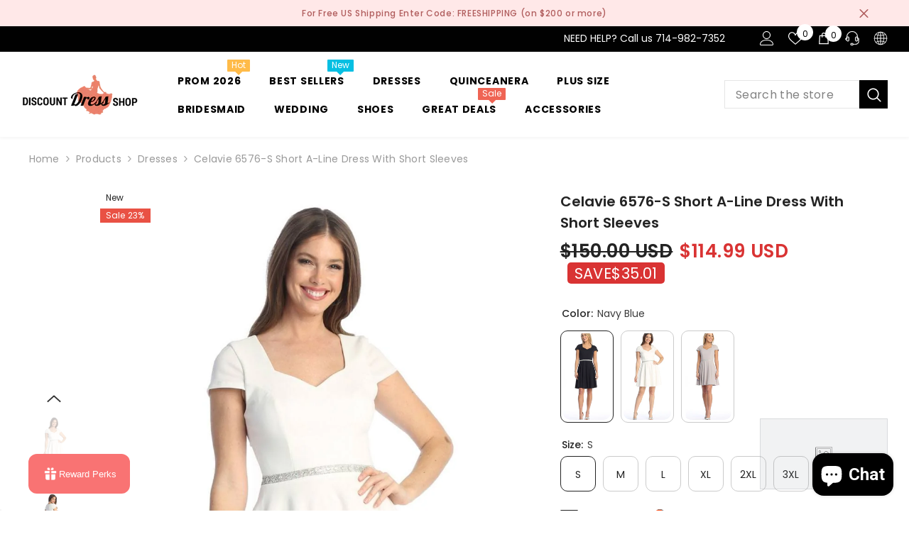

--- FILE ---
content_type: text/html; charset=utf-8
request_url: https://www.discountdressshop.com/collections/dresses/products/celavie-6576-short-a-line-dress-with-short-sleeves
body_size: 113487
content:
<!doctype html><html class="no-js" lang="en">
    <head>
        <meta charset="utf-8">
        <meta http-equiv="X-UA-Compatible" content="IE=edge">
        <meta name="viewport" content="width=device-width,initial-scale=1">
        <meta name="theme-color" content="">
        <link rel="canonical" href="https://www.discountdressshop.com/products/celavie-6576-short-a-line-dress-with-short-sleeves">
        <link rel="canonical" href="https://www.discountdressshop.com/products/celavie-6576-short-a-line-dress-with-short-sleeves" canonical-shop-url="https://www.discountdressshop.com/"><link rel="shortcut icon" href="//www.discountdressshop.com/cdn/shop/files/silouette-favicon-32x32_32x32.png?v=1613689743" type="image/png"><link rel="preconnect" href="https://cdn.shopify.com" crossorigin>
        <title>Celavie 6576-S Dress  &ndash; DiscountDressShop</title><meta name="description" content="Step into this beautiful above the knee cocktail dress by Celavie 6576-S. This short A-line dress has a queen neckline, short sleeves and an embellished waistline. An ideal short dress for cocktail party, semi-formal, homecoming or in any other formal occasions!  Designer: Celavie Item number: 6576-S Fully lined Back z">

<meta property="og:site_name" content="DiscountDressShop">
<meta property="og:url" content="https://www.discountdressshop.com/products/celavie-6576-short-a-line-dress-with-short-sleeves">
<meta property="og:title" content="Celavie 6576-S Dress">
<meta property="og:type" content="product">
<meta property="og:description" content="Step into this beautiful above the knee cocktail dress by Celavie 6576-S. This short A-line dress has a queen neckline, short sleeves and an embellished waistline. An ideal short dress for cocktail party, semi-formal, homecoming or in any other formal occasions!  Designer: Celavie Item number: 6576-S Fully lined Back z"><meta property="og:image" content="http://www.discountdressshop.com/cdn/shop/products/6576-SOffWhite.jpg?v=1679553735">
  <meta property="og:image:secure_url" content="https://www.discountdressshop.com/cdn/shop/products/6576-SOffWhite.jpg?v=1679553735">
  <meta property="og:image:width" content="900">
  <meta property="og:image:height" content="1800"><meta property="og:price:amount" content="114.99">
  <meta property="og:price:currency" content="USD"><meta name="twitter:card" content="summary_large_image">
<meta name="twitter:title" content="Celavie 6576-S Dress">
<meta name="twitter:description" content="Step into this beautiful above the knee cocktail dress by Celavie 6576-S. This short A-line dress has a queen neckline, short sleeves and an embellished waistline. An ideal short dress for cocktail party, semi-formal, homecoming or in any other formal occasions!  Designer: Celavie Item number: 6576-S Fully lined Back z">

        <script>
  const boostSDAssetFileURL = "\/\/www.discountdressshop.com\/cdn\/shop\/t\/51\/assets\/boost_sd_assets_file_url.gif?10927";
  window.boostSDAssetFileURL = boostSDAssetFileURL;

  if (window.boostSDAppConfig) {
    window.boostSDAppConfig.generalSettings.custom_js_asset_url = "//www.discountdressshop.com/cdn/shop/t/51/assets/boost-sd-custom.js?v=160962118398746674481710469197";
    window.boostSDAppConfig.generalSettings.custom_css_asset_url = "//www.discountdressshop.com/cdn/shop/t/51/assets/boost-sd-custom.css?v=24725113376892905021710823901";
  }

  
</script>

    <script>window.performance && window.performance.mark && window.performance.mark('shopify.content_for_header.start');</script><meta name="google-site-verification" content="8j8Wjtwq9MI6nEmS6h38zasdxvb_gfaS78j5DV-oIbU">
<meta id="shopify-digital-wallet" name="shopify-digital-wallet" content="/14170920/digital_wallets/dialog">
<meta name="shopify-checkout-api-token" content="38c9e7e758b17eb69fc50382ce8a5fbd">
<meta id="in-context-paypal-metadata" data-shop-id="14170920" data-venmo-supported="false" data-environment="production" data-locale="en_US" data-paypal-v4="true" data-currency="USD">
<link rel="alternate" hreflang="x-default" href="https://www.discountdressshop.com/products/celavie-6576-short-a-line-dress-with-short-sleeves">
<link rel="alternate" hreflang="en" href="https://www.discountdressshop.com/products/celavie-6576-short-a-line-dress-with-short-sleeves">
<link rel="alternate" hreflang="de" href="https://www.discountdressshop.com/de/products/celavie-6576-short-a-line-dress-with-short-sleeves">
<link rel="alternate" hreflang="es" href="https://www.discountdressshop.com/es/products/celavie-6576-short-a-line-dress-with-short-sleeves">
<link rel="alternate" hreflang="fr" href="https://www.discountdressshop.com/fr/products/celavie-6576-short-a-line-dress-with-short-sleeves">
<link rel="alternate" hreflang="it" href="https://www.discountdressshop.com/it/products/celavie-6576-short-a-line-dress-with-short-sleeves">
<link rel="alternate" hreflang="pt" href="https://www.discountdressshop.com/pt/products/celavie-6576-short-a-line-dress-with-short-sleeves">
<link rel="alternate" hreflang="pt-BR" href="https://www.discountdressshop.com/pt-br/products/celavie-6576-short-a-line-dress-with-short-sleeves">
<link rel="alternate" hreflang="en-FR" href="https://www.discountdressshop.com/en-fr/products/celavie-6576-short-a-line-dress-with-short-sleeves">
<link rel="alternate" hreflang="fr-FR" href="https://www.discountdressshop.com/fr-fr/products/celavie-6576-short-a-line-dress-with-short-sleeves">
<link rel="alternate" hreflang="en-DE" href="https://www.discountdressshop.com/en-de/products/celavie-6576-short-a-line-dress-with-short-sleeves">
<link rel="alternate" hreflang="de-DE" href="https://www.discountdressshop.com/de-de/products/celavie-6576-short-a-line-dress-with-short-sleeves">
<link rel="alternate" hreflang="en-GR" href="https://www.discountdressshop.com/en-gr/products/celavie-6576-short-a-line-dress-with-short-sleeves">
<link rel="alternate" hreflang="en-IE" href="https://www.discountdressshop.com/en-ie/products/celavie-6576-short-a-line-dress-with-short-sleeves">
<link rel="alternate" hreflang="en-IL" href="https://www.discountdressshop.com/en-il/products/celavie-6576-short-a-line-dress-with-short-sleeves">
<link rel="alternate" hreflang="en-IT" href="https://www.discountdressshop.com/en-it/products/celavie-6576-short-a-line-dress-with-short-sleeves">
<link rel="alternate" hreflang="it-IT" href="https://www.discountdressshop.com/it-it/products/celavie-6576-short-a-line-dress-with-short-sleeves">
<link rel="alternate" hreflang="en-NL" href="https://www.discountdressshop.com/en-nl/products/celavie-6576-short-a-line-dress-with-short-sleeves">
<link rel="alternate" hreflang="en-NO" href="https://www.discountdressshop.com/en-no/products/celavie-6576-short-a-line-dress-with-short-sleeves">
<link rel="alternate" hreflang="en-PE" href="https://www.discountdressshop.com/en-pe/products/celavie-6576-short-a-line-dress-with-short-sleeves">
<link rel="alternate" hreflang="es-PE" href="https://www.discountdressshop.com/es-pe/products/celavie-6576-short-a-line-dress-with-short-sleeves">
<link rel="alternate" hreflang="en-SA" href="https://www.discountdressshop.com/en-sa/products/celavie-6576-short-a-line-dress-with-short-sleeves">
<link rel="alternate" hreflang="en-ES" href="https://www.discountdressshop.com/en-es/products/celavie-6576-short-a-line-dress-with-short-sleeves">
<link rel="alternate" hreflang="es-ES" href="https://www.discountdressshop.com/es-es/products/celavie-6576-short-a-line-dress-with-short-sleeves">
<link rel="alternate" hreflang="en-SE" href="https://www.discountdressshop.com/en-se/products/celavie-6576-short-a-line-dress-with-short-sleeves">
<link rel="alternate" hreflang="en-AE" href="https://www.discountdressshop.com/en-ae/products/celavie-6576-short-a-line-dress-with-short-sleeves">
<link rel="alternate" type="application/json+oembed" href="https://www.discountdressshop.com/products/celavie-6576-short-a-line-dress-with-short-sleeves.oembed">
<script async="async" src="/checkouts/internal/preloads.js?locale=en-US"></script>
<link rel="preconnect" href="https://shop.app" crossorigin="anonymous">
<script async="async" src="https://shop.app/checkouts/internal/preloads.js?locale=en-US&shop_id=14170920" crossorigin="anonymous"></script>
<script id="apple-pay-shop-capabilities" type="application/json">{"shopId":14170920,"countryCode":"US","currencyCode":"USD","merchantCapabilities":["supports3DS"],"merchantId":"gid:\/\/shopify\/Shop\/14170920","merchantName":"DiscountDressShop","requiredBillingContactFields":["postalAddress","email","phone"],"requiredShippingContactFields":["postalAddress","email","phone"],"shippingType":"shipping","supportedNetworks":["visa","masterCard","amex","discover","elo","jcb"],"total":{"type":"pending","label":"DiscountDressShop","amount":"1.00"},"shopifyPaymentsEnabled":true,"supportsSubscriptions":true}</script>
<script id="shopify-features" type="application/json">{"accessToken":"38c9e7e758b17eb69fc50382ce8a5fbd","betas":["rich-media-storefront-analytics"],"domain":"www.discountdressshop.com","predictiveSearch":true,"shopId":14170920,"locale":"en"}</script>
<script>var Shopify = Shopify || {};
Shopify.shop = "discountdressshop.myshopify.com";
Shopify.locale = "en";
Shopify.currency = {"active":"USD","rate":"1.0"};
Shopify.country = "US";
Shopify.theme = {"name":"[Boost 229109] Ella-6.5.5 (Boost and Stamped)","id":136115093677,"schema_name":"Ella","schema_version":"6.5.5","theme_store_id":null,"role":"main"};
Shopify.theme.handle = "null";
Shopify.theme.style = {"id":null,"handle":null};
Shopify.cdnHost = "www.discountdressshop.com/cdn";
Shopify.routes = Shopify.routes || {};
Shopify.routes.root = "/";</script>
<script type="module">!function(o){(o.Shopify=o.Shopify||{}).modules=!0}(window);</script>
<script>!function(o){function n(){var o=[];function n(){o.push(Array.prototype.slice.apply(arguments))}return n.q=o,n}var t=o.Shopify=o.Shopify||{};t.loadFeatures=n(),t.autoloadFeatures=n()}(window);</script>
<script>
  window.ShopifyPay = window.ShopifyPay || {};
  window.ShopifyPay.apiHost = "shop.app\/pay";
  window.ShopifyPay.redirectState = null;
</script>
<script id="shop-js-analytics" type="application/json">{"pageType":"product"}</script>
<script defer="defer" async type="module" src="//www.discountdressshop.com/cdn/shopifycloud/shop-js/modules/v2/client.init-shop-cart-sync_C5BV16lS.en.esm.js"></script>
<script defer="defer" async type="module" src="//www.discountdressshop.com/cdn/shopifycloud/shop-js/modules/v2/chunk.common_CygWptCX.esm.js"></script>
<script type="module">
  await import("//www.discountdressshop.com/cdn/shopifycloud/shop-js/modules/v2/client.init-shop-cart-sync_C5BV16lS.en.esm.js");
await import("//www.discountdressshop.com/cdn/shopifycloud/shop-js/modules/v2/chunk.common_CygWptCX.esm.js");

  window.Shopify.SignInWithShop?.initShopCartSync?.({"fedCMEnabled":true,"windoidEnabled":true});

</script>
<script defer="defer" async type="module" src="//www.discountdressshop.com/cdn/shopifycloud/shop-js/modules/v2/client.payment-terms_CZxnsJam.en.esm.js"></script>
<script defer="defer" async type="module" src="//www.discountdressshop.com/cdn/shopifycloud/shop-js/modules/v2/chunk.common_CygWptCX.esm.js"></script>
<script defer="defer" async type="module" src="//www.discountdressshop.com/cdn/shopifycloud/shop-js/modules/v2/chunk.modal_D71HUcav.esm.js"></script>
<script type="module">
  await import("//www.discountdressshop.com/cdn/shopifycloud/shop-js/modules/v2/client.payment-terms_CZxnsJam.en.esm.js");
await import("//www.discountdressshop.com/cdn/shopifycloud/shop-js/modules/v2/chunk.common_CygWptCX.esm.js");
await import("//www.discountdressshop.com/cdn/shopifycloud/shop-js/modules/v2/chunk.modal_D71HUcav.esm.js");

  
</script>
<script>
  window.Shopify = window.Shopify || {};
  if (!window.Shopify.featureAssets) window.Shopify.featureAssets = {};
  window.Shopify.featureAssets['shop-js'] = {"shop-cart-sync":["modules/v2/client.shop-cart-sync_ZFArdW7E.en.esm.js","modules/v2/chunk.common_CygWptCX.esm.js"],"init-fed-cm":["modules/v2/client.init-fed-cm_CmiC4vf6.en.esm.js","modules/v2/chunk.common_CygWptCX.esm.js"],"shop-button":["modules/v2/client.shop-button_tlx5R9nI.en.esm.js","modules/v2/chunk.common_CygWptCX.esm.js"],"shop-cash-offers":["modules/v2/client.shop-cash-offers_DOA2yAJr.en.esm.js","modules/v2/chunk.common_CygWptCX.esm.js","modules/v2/chunk.modal_D71HUcav.esm.js"],"init-windoid":["modules/v2/client.init-windoid_sURxWdc1.en.esm.js","modules/v2/chunk.common_CygWptCX.esm.js"],"shop-toast-manager":["modules/v2/client.shop-toast-manager_ClPi3nE9.en.esm.js","modules/v2/chunk.common_CygWptCX.esm.js"],"init-shop-email-lookup-coordinator":["modules/v2/client.init-shop-email-lookup-coordinator_B8hsDcYM.en.esm.js","modules/v2/chunk.common_CygWptCX.esm.js"],"init-shop-cart-sync":["modules/v2/client.init-shop-cart-sync_C5BV16lS.en.esm.js","modules/v2/chunk.common_CygWptCX.esm.js"],"avatar":["modules/v2/client.avatar_BTnouDA3.en.esm.js"],"pay-button":["modules/v2/client.pay-button_FdsNuTd3.en.esm.js","modules/v2/chunk.common_CygWptCX.esm.js"],"init-customer-accounts":["modules/v2/client.init-customer-accounts_DxDtT_ad.en.esm.js","modules/v2/client.shop-login-button_C5VAVYt1.en.esm.js","modules/v2/chunk.common_CygWptCX.esm.js","modules/v2/chunk.modal_D71HUcav.esm.js"],"init-shop-for-new-customer-accounts":["modules/v2/client.init-shop-for-new-customer-accounts_ChsxoAhi.en.esm.js","modules/v2/client.shop-login-button_C5VAVYt1.en.esm.js","modules/v2/chunk.common_CygWptCX.esm.js","modules/v2/chunk.modal_D71HUcav.esm.js"],"shop-login-button":["modules/v2/client.shop-login-button_C5VAVYt1.en.esm.js","modules/v2/chunk.common_CygWptCX.esm.js","modules/v2/chunk.modal_D71HUcav.esm.js"],"init-customer-accounts-sign-up":["modules/v2/client.init-customer-accounts-sign-up_CPSyQ0Tj.en.esm.js","modules/v2/client.shop-login-button_C5VAVYt1.en.esm.js","modules/v2/chunk.common_CygWptCX.esm.js","modules/v2/chunk.modal_D71HUcav.esm.js"],"shop-follow-button":["modules/v2/client.shop-follow-button_Cva4Ekp9.en.esm.js","modules/v2/chunk.common_CygWptCX.esm.js","modules/v2/chunk.modal_D71HUcav.esm.js"],"checkout-modal":["modules/v2/client.checkout-modal_BPM8l0SH.en.esm.js","modules/v2/chunk.common_CygWptCX.esm.js","modules/v2/chunk.modal_D71HUcav.esm.js"],"lead-capture":["modules/v2/client.lead-capture_Bi8yE_yS.en.esm.js","modules/v2/chunk.common_CygWptCX.esm.js","modules/v2/chunk.modal_D71HUcav.esm.js"],"shop-login":["modules/v2/client.shop-login_D6lNrXab.en.esm.js","modules/v2/chunk.common_CygWptCX.esm.js","modules/v2/chunk.modal_D71HUcav.esm.js"],"payment-terms":["modules/v2/client.payment-terms_CZxnsJam.en.esm.js","modules/v2/chunk.common_CygWptCX.esm.js","modules/v2/chunk.modal_D71HUcav.esm.js"]};
</script>
<script>(function() {
  var isLoaded = false;
  function asyncLoad() {
    if (isLoaded) return;
    isLoaded = true;
    var urls = ["\/\/cdn.shopify.com\/proxy\/9f43cdd7a29c7ea899e6315702ebba61f9f9a94d7faf6a35194394b95e969411\/forms-akamai.smsbump.com\/286172\/form_259309.js?ver=1715938431\u0026shop=discountdressshop.myshopify.com\u0026sp-cache-control=cHVibGljLCBtYXgtYWdlPTkwMA","https:\/\/d18eg7dreypte5.cloudfront.net\/browse-abandonment\/smsbump_timer.js?shop=discountdressshop.myshopify.com","https:\/\/ecommplugins-scripts.trustpilot.com\/v2.1\/js\/header.min.js?settings=eyJrZXkiOiJmTTY0a29CSFFpV0JlQ280IiwicyI6InNrdSJ9\u0026v=2.5\u0026shop=discountdressshop.myshopify.com","https:\/\/ecommplugins-trustboxsettings.trustpilot.com\/discountdressshop.myshopify.com.js?settings=1716844557576\u0026shop=discountdressshop.myshopify.com","https:\/\/shopify-extension.getredo.com\/main.js?widget_id=mwc4zwr7u303p7u\u0026shop=discountdressshop.myshopify.com","https:\/\/meggnotec.ams3.digitaloceanspaces.com\/sfy\/assets\/btauFvxeHwmJpvs\/js\/widget.js?shop=discountdressshop.myshopify.com","https:\/\/chat-widget.getredo.com\/widget.js?widgetId=mwc4zwr7u303p7u\u0026shop=discountdressshop.myshopify.com","https:\/\/loox.io\/widget\/58MN-BRvLr\/loox.1767169943752.js?shop=discountdressshop.myshopify.com"];
    for (var i = 0; i < urls.length; i++) {
      var s = document.createElement('script');
      s.type = 'text/javascript';
      s.async = true;
      s.src = urls[i];
      var x = document.getElementsByTagName('script')[0];
      x.parentNode.insertBefore(s, x);
    }
  };
  if(window.attachEvent) {
    window.attachEvent('onload', asyncLoad);
  } else {
    window.addEventListener('load', asyncLoad, false);
  }
})();</script>
<script id="__st">var __st={"a":14170920,"offset":-28800,"reqid":"389ff475-66e7-4575-b5ec-383042ad2452-1768782308","pageurl":"www.discountdressshop.com\/collections\/dresses\/products\/celavie-6576-short-a-line-dress-with-short-sleeves","u":"25e5ec392f35","p":"product","rtyp":"product","rid":7332347052205};</script>
<script>window.ShopifyPaypalV4VisibilityTracking = true;</script>
<script id="captcha-bootstrap">!function(){'use strict';const t='contact',e='account',n='new_comment',o=[[t,t],['blogs',n],['comments',n],[t,'customer']],c=[[e,'customer_login'],[e,'guest_login'],[e,'recover_customer_password'],[e,'create_customer']],r=t=>t.map((([t,e])=>`form[action*='/${t}']:not([data-nocaptcha='true']) input[name='form_type'][value='${e}']`)).join(','),a=t=>()=>t?[...document.querySelectorAll(t)].map((t=>t.form)):[];function s(){const t=[...o],e=r(t);return a(e)}const i='password',u='form_key',d=['recaptcha-v3-token','g-recaptcha-response','h-captcha-response',i],f=()=>{try{return window.sessionStorage}catch{return}},m='__shopify_v',_=t=>t.elements[u];function p(t,e,n=!1){try{const o=window.sessionStorage,c=JSON.parse(o.getItem(e)),{data:r}=function(t){const{data:e,action:n}=t;return t[m]||n?{data:e,action:n}:{data:t,action:n}}(c);for(const[e,n]of Object.entries(r))t.elements[e]&&(t.elements[e].value=n);n&&o.removeItem(e)}catch(o){console.error('form repopulation failed',{error:o})}}const l='form_type',E='cptcha';function T(t){t.dataset[E]=!0}const w=window,h=w.document,L='Shopify',v='ce_forms',y='captcha';let A=!1;((t,e)=>{const n=(g='f06e6c50-85a8-45c8-87d0-21a2b65856fe',I='https://cdn.shopify.com/shopifycloud/storefront-forms-hcaptcha/ce_storefront_forms_captcha_hcaptcha.v1.5.2.iife.js',D={infoText:'Protected by hCaptcha',privacyText:'Privacy',termsText:'Terms'},(t,e,n)=>{const o=w[L][v],c=o.bindForm;if(c)return c(t,g,e,D).then(n);var r;o.q.push([[t,g,e,D],n]),r=I,A||(h.body.append(Object.assign(h.createElement('script'),{id:'captcha-provider',async:!0,src:r})),A=!0)});var g,I,D;w[L]=w[L]||{},w[L][v]=w[L][v]||{},w[L][v].q=[],w[L][y]=w[L][y]||{},w[L][y].protect=function(t,e){n(t,void 0,e),T(t)},Object.freeze(w[L][y]),function(t,e,n,w,h,L){const[v,y,A,g]=function(t,e,n){const i=e?o:[],u=t?c:[],d=[...i,...u],f=r(d),m=r(i),_=r(d.filter((([t,e])=>n.includes(e))));return[a(f),a(m),a(_),s()]}(w,h,L),I=t=>{const e=t.target;return e instanceof HTMLFormElement?e:e&&e.form},D=t=>v().includes(t);t.addEventListener('submit',(t=>{const e=I(t);if(!e)return;const n=D(e)&&!e.dataset.hcaptchaBound&&!e.dataset.recaptchaBound,o=_(e),c=g().includes(e)&&(!o||!o.value);(n||c)&&t.preventDefault(),c&&!n&&(function(t){try{if(!f())return;!function(t){const e=f();if(!e)return;const n=_(t);if(!n)return;const o=n.value;o&&e.removeItem(o)}(t);const e=Array.from(Array(32),(()=>Math.random().toString(36)[2])).join('');!function(t,e){_(t)||t.append(Object.assign(document.createElement('input'),{type:'hidden',name:u})),t.elements[u].value=e}(t,e),function(t,e){const n=f();if(!n)return;const o=[...t.querySelectorAll(`input[type='${i}']`)].map((({name:t})=>t)),c=[...d,...o],r={};for(const[a,s]of new FormData(t).entries())c.includes(a)||(r[a]=s);n.setItem(e,JSON.stringify({[m]:1,action:t.action,data:r}))}(t,e)}catch(e){console.error('failed to persist form',e)}}(e),e.submit())}));const S=(t,e)=>{t&&!t.dataset[E]&&(n(t,e.some((e=>e===t))),T(t))};for(const o of['focusin','change'])t.addEventListener(o,(t=>{const e=I(t);D(e)&&S(e,y())}));const B=e.get('form_key'),M=e.get(l),P=B&&M;t.addEventListener('DOMContentLoaded',(()=>{const t=y();if(P)for(const e of t)e.elements[l].value===M&&p(e,B);[...new Set([...A(),...v().filter((t=>'true'===t.dataset.shopifyCaptcha))])].forEach((e=>S(e,t)))}))}(h,new URLSearchParams(w.location.search),n,t,e,['guest_login'])})(!0,!0)}();</script>
<script integrity="sha256-4kQ18oKyAcykRKYeNunJcIwy7WH5gtpwJnB7kiuLZ1E=" data-source-attribution="shopify.loadfeatures" defer="defer" src="//www.discountdressshop.com/cdn/shopifycloud/storefront/assets/storefront/load_feature-a0a9edcb.js" crossorigin="anonymous"></script>
<script crossorigin="anonymous" defer="defer" src="//www.discountdressshop.com/cdn/shopifycloud/storefront/assets/shopify_pay/storefront-65b4c6d7.js?v=20250812"></script>
<script data-source-attribution="shopify.dynamic_checkout.dynamic.init">var Shopify=Shopify||{};Shopify.PaymentButton=Shopify.PaymentButton||{isStorefrontPortableWallets:!0,init:function(){window.Shopify.PaymentButton.init=function(){};var t=document.createElement("script");t.src="https://www.discountdressshop.com/cdn/shopifycloud/portable-wallets/latest/portable-wallets.en.js",t.type="module",document.head.appendChild(t)}};
</script>
<script data-source-attribution="shopify.dynamic_checkout.buyer_consent">
  function portableWalletsHideBuyerConsent(e){var t=document.getElementById("shopify-buyer-consent"),n=document.getElementById("shopify-subscription-policy-button");t&&n&&(t.classList.add("hidden"),t.setAttribute("aria-hidden","true"),n.removeEventListener("click",e))}function portableWalletsShowBuyerConsent(e){var t=document.getElementById("shopify-buyer-consent"),n=document.getElementById("shopify-subscription-policy-button");t&&n&&(t.classList.remove("hidden"),t.removeAttribute("aria-hidden"),n.addEventListener("click",e))}window.Shopify?.PaymentButton&&(window.Shopify.PaymentButton.hideBuyerConsent=portableWalletsHideBuyerConsent,window.Shopify.PaymentButton.showBuyerConsent=portableWalletsShowBuyerConsent);
</script>
<script data-source-attribution="shopify.dynamic_checkout.cart.bootstrap">document.addEventListener("DOMContentLoaded",(function(){function t(){return document.querySelector("shopify-accelerated-checkout-cart, shopify-accelerated-checkout")}if(t())Shopify.PaymentButton.init();else{new MutationObserver((function(e,n){t()&&(Shopify.PaymentButton.init(),n.disconnect())})).observe(document.body,{childList:!0,subtree:!0})}}));
</script>
<script id='scb4127' type='text/javascript' async='' src='https://www.discountdressshop.com/cdn/shopifycloud/privacy-banner/storefront-banner.js'></script><link id="shopify-accelerated-checkout-styles" rel="stylesheet" media="screen" href="https://www.discountdressshop.com/cdn/shopifycloud/portable-wallets/latest/accelerated-checkout-backwards-compat.css" crossorigin="anonymous">
<style id="shopify-accelerated-checkout-cart">
        #shopify-buyer-consent {
  margin-top: 1em;
  display: inline-block;
  width: 100%;
}

#shopify-buyer-consent.hidden {
  display: none;
}

#shopify-subscription-policy-button {
  background: none;
  border: none;
  padding: 0;
  text-decoration: underline;
  font-size: inherit;
  cursor: pointer;
}

#shopify-subscription-policy-button::before {
  box-shadow: none;
}

      </style>
<script id="sections-script" data-sections="header-nav-multi-site,header-mobile" defer="defer" src="//www.discountdressshop.com/cdn/shop/t/51/compiled_assets/scripts.js?10927"></script>
<script>window.performance && window.performance.mark && window.performance.mark('shopify.content_for_header.end');</script>
        <style>@import url('https://fonts.googleapis.com/css?family=Poppins:300,300i,400,400i,500,500i,600,600i,700,700i,800,800i&display=swap');
                :root {
        --font-family-1: Poppins;
        --font-family-2: Poppins;

        /* Settings Body */--font-body-family: Poppins;--font-body-size: 14px;--font-body-weight: 400;--body-line-height: 23px;--body-letter-spacing: .02em;

        /* Settings Heading */--font-heading-family: Poppins;--font-heading-size: 16px;--font-heading-weight: 700;--font-heading-style: normal;--heading-line-height: 24px;--heading-letter-spacing: .05em;--heading-text-transform: uppercase;--heading-border-height: 2px;

        /* Menu Lv1 */--font-menu-lv1-family: Poppins;--font-menu-lv1-size: 14px;--font-menu-lv1-weight: 700;--menu-lv1-line-height: 22px;--menu-lv1-letter-spacing: .05em;--menu-lv1-text-transform: uppercase;

        /* Menu Lv2 */--font-menu-lv2-family: Poppins;--font-menu-lv2-size: 12px;--font-menu-lv2-weight: 400;--menu-lv2-line-height: 22px;--menu-lv2-letter-spacing: .02em;--menu-lv2-text-transform: capitalize;

        /* Menu Lv3 */--font-menu-lv3-family: Poppins;--font-menu-lv3-size: 12px;--font-menu-lv3-weight: 400;--menu-lv3-line-height: 22px;--menu-lv3-letter-spacing: .02em;--menu-lv3-text-transform: capitalize;

        /* Mega Menu Lv2 */--font-mega-menu-lv2-family: Poppins;--font-mega-menu-lv2-size: 12px;--font-mega-menu-lv2-weight: 600;--font-mega-menu-lv2-style: normal;--mega-menu-lv2-line-height: 22px;--mega-menu-lv2-letter-spacing: .02em;--mega-menu-lv2-text-transform: uppercase;

        /* Mega Menu Lv3 */--font-mega-menu-lv3-family: Poppins;--font-mega-menu-lv3-size: 12px;--font-mega-menu-lv3-weight: 400;--mega-menu-lv3-line-height: 22px;--mega-menu-lv3-letter-spacing: .02em;--mega-menu-lv3-text-transform: capitalize;

        /* Product Card Title */--product-title-font: Poppins;--product-title-font-size : 12px;--product-title-font-weight : 400;--product-title-line-height: 22px;--product-title-letter-spacing: .02em;--product-title-line-text : 2;--product-title-text-transform : capitalize;--product-title-margin-bottom: 10px;

        /* Product Card Vendor */--product-vendor-font: Poppins;--product-vendor-font-size : 12px;--product-vendor-font-weight : 400;--product-vendor-font-style : normal;--product-vendor-line-height: 22px;--product-vendor-letter-spacing: .02em;--product-vendor-text-transform : uppercase;--product-vendor-margin-bottom: 0px;--product-vendor-margin-top: 0px;

        /* Product Card Price */--product-price-font: Poppins;--product-price-font-size : 14px;--product-price-font-weight : 600;--product-price-line-height: 22px;--product-price-letter-spacing: .02em;--product-price-margin-top: 0px;--product-price-margin-bottom: 13px;

        /* Product Card Badge */--badge-font: Poppins;--badge-font-size : 12px;--badge-font-weight : 400;--badge-text-transform : capitalize;--badge-letter-spacing: .02em;--badge-line-height: 20px;--badge-border-radius: 0px;--badge-padding-top: 0px;--badge-padding-bottom: 0px;--badge-padding-left-right: 8px;--badge-postion-top: 0px;--badge-postion-left-right: 0px;

        /* Product Quickview */
        --product-quickview-font-size : 12px; --product-quickview-line-height: 23px; --product-quickview-border-radius: 1px; --product-quickview-padding-top: 0px; --product-quickview-padding-bottom: 0px; --product-quickview-padding-left-right: 7px; --product-quickview-sold-out-product: #e95144;--product-quickview-box-shadow: none;/* Blog Card Tile */--blog-title-font: Poppins;--blog-title-font-size : 20px; --blog-title-font-weight : 700; --blog-title-line-height: 29px; --blog-title-letter-spacing: .09em; --blog-title-text-transform : uppercase;

        /* Blog Card Info (Date, Author) */--blog-info-font: Poppins;--blog-info-font-size : 14px; --blog-info-font-weight : 400; --blog-info-line-height: 20px; --blog-info-letter-spacing: .02em; --blog-info-text-transform : uppercase;

        /* Button 1 */--btn-1-font-family: Poppins;--btn-1-font-size: 14px; --btn-1-font-weight: 700; --btn-1-text-transform: uppercase; --btn-1-line-height: 22px; --btn-1-letter-spacing: .05em; --btn-1-text-align: center; --btn-1-border-radius: 0px; --btn-1-border-width: 1px; --btn-1-border-style: solid; --btn-1-padding-top: 10px; --btn-1-padding-bottom: 10px; --btn-1-horizontal-length: 0px; --btn-1-vertical-length: 0px; --btn-1-blur-radius: 0px; --btn-1-spread: 0px;
        --btn-1-all-bg-opacity-hover: rgba(0, 0, 0, 0.5);--btn-1-inset: ;/* Button 2 */--btn-2-font-family: Poppins;--btn-2-font-size: 18px; --btn-2-font-weight: 700; --btn-2-text-transform: uppercase; --btn-2-line-height: 23px; --btn-2-letter-spacing: .05em; --btn-2-text-align: right; --btn-2-border-radius: 6px; --btn-2-border-width: 1px; --btn-2-border-style: solid; --btn-2-padding-top: 20px; --btn-2-padding-bottom: 20px; --btn-2-horizontal-length: 0px; --btn-2-vertical-length: 0px; --btn-2-blur-radius: 0px; --btn-2-spread: 0px;
        --btn-2-all-bg-opacity: rgba(25, 145, 226, 0.5);--btn-2-all-bg-opacity-hover: rgba(0, 0, 0, 0.5);--btn-2-inset: ;/* Button 3 */--btn-3-font-family: Poppins;--btn-3-font-size: 14px; --btn-3-font-weight: 700; --btn-3-text-transform: uppercase; --btn-3-line-height: 22px; --btn-3-letter-spacing: .05em; --btn-3-text-align: center; --btn-3-border-radius: 0px; --btn-3-border-width: 1px; --btn-3-border-style: solid; --btn-3-padding-top: 10px; --btn-3-padding-bottom: 10px; --btn-3-horizontal-length: 0px; --btn-3-vertical-length: 0px; --btn-3-blur-radius: 0px; --btn-3-spread: 0px;
        --btn-3-all-bg-opacity: rgba(0, 0, 0, 0.1);--btn-3-all-bg-opacity-hover: rgba(0, 0, 0, 0.1);--btn-3-inset: ;/* Footer Heading */--footer-heading-font-family: Poppins;--footer-heading-font-size : 15px; --footer-heading-font-weight : 600; --footer-heading-line-height : 22px; --footer-heading-letter-spacing : .05em; --footer-heading-text-transform : uppercase;

        /* Footer Link */--footer-link-font-family: Poppins;--footer-link-font-size : 12px; --footer-link-font-weight : ; --footer-link-line-height : 28px; --footer-link-letter-spacing : .02em; --footer-link-text-transform : capitalize;

        /* Page Title */--font-page-title-family: Poppins;--font-page-title-size: 20px; --font-page-title-weight: 700; --font-page-title-style: normal; --page-title-line-height: 20px; --page-title-letter-spacing: .05em; --page-title-text-transform: uppercase;

        /* Font Product Tab Title */
        --font-tab-type-1: Poppins; --font-tab-type-2: Poppins;

        /* Text Size */
        --text-size-font-size : 13px; --text-size-font-weight : 400; --text-size-line-height : 22px; --text-size-letter-spacing : 0; --text-size-text-transform : uppercase; --text-size-color : #787878;

        /* Font Weight */
        --font-weight-normal: 400; --font-weight-medium: 500; --font-weight-semibold: 600; --font-weight-bold: 700; --font-weight-bolder: 800; --font-weight-black: 900;

        /* Radio Button */
        --form-label-checkbox-before-bg: #fff; --form-label-checkbox-before-border: #cecece; --form-label-checkbox-before-bg-checked: #000;

        /* Conatiner */
        --body-custom-width-container: 1600px;

        /* Layout Boxed */
        --color-background-layout-boxed: #f8f8f8;/* Arrow */
        --position-horizontal-slick-arrow: 0;

        /* General Color*/
        --color-text: #232323; --color-text2: #969696; --color-global: #232323; --color-white: #FFFFFF; --color-grey: #868686; --color-black: #202020; --color-base-text-rgb: 35, 35, 35; --color-base-text2-rgb: 150, 150, 150; --color-background: #ffffff; --color-background-rgb: 255, 255, 255; --color-background-overylay: rgba(255, 255, 255, 0.9); --color-base-accent-text: ; --color-base-accent-1: ; --color-base-accent-2: ; --color-link: #1991e2; --color-link-hover: #232323; --color-error: #D93333; --color-error-bg: #FCEEEE; --color-success: #5A5A5A; --color-success-bg: #DFF0D8; --color-info: #202020; --color-info-bg: #FFF2DD; --color-link-underline: rgba(25, 145, 226, 0.5); --color-breadcrumb: #999999; --colors-breadcrumb-hover: #232323;--colors-breadcrumb-active: #999999; --border-global: #e6e6e6; --bg-global: #fafafa; --bg-planceholder: #fafafa; --color-warning: #fff; --bg-warning: #e0b252; --color-background-10 : #e9e9e9; --color-background-20 : #d3d3d3; --color-background-30 : #bdbdbd; --color-background-50 : #919191; --color-background-global : #919191;

        /* Arrow Color */
        --arrow-color: #323232; --arrow-background-color: #fff; --arrow-border-color: #ccc;--arrow-color-hover: #323232;--arrow-background-color-hover: #f8f8f8;--arrow-border-color-hover: #f8f8f8;--arrow-width: 35px;--arrow-height: 35px;--arrow-size: px;--arrow-size-icon: 17px;--arrow-border-radius: 50%;--arrow-border-width: 1px;--arrow-width-half: -17px;

        /* Pagination Color */
        --pagination-item-color: #3c3c3c; --pagination-item-color-active: #3c3c3c; --pagination-item-bg-color: #fff;--pagination-item-bg-color-active: #fff;--pagination-item-border-color: #fff;--pagination-item-border-color-active: #ffffff;--pagination-arrow-color: #3c3c3c;--pagination-arrow-color-active: #3c3c3c;--pagination-arrow-bg-color: #fff;--pagination-arrow-bg-color-active: #fff;--pagination-arrow-border-color: #fff;--pagination-arrow-border-color-active: #fff;

        /* Dots Color */
        --dots-color: transparent;--dots-border-color: #323232;--dots-color-active: #323232;--dots-border-color-active: #323232;--dots-style2-background-opacity: #00000050;--dots-width: 12px;--dots-height: 12px;

        /* Button Color */
        --btn-1-color: #FFFFFF;--btn-1-bg: #232323;--btn-1-border: #232323;--btn-1-color-hover: #232323;--btn-1-bg-hover: #ffffff;--btn-1-border-hover: #232323;
        --btn-2-color: #232323;--btn-2-bg: #FFFFFF;--btn-2-border: #727272;--btn-2-color-hover: #FFFFFF;--btn-2-bg-hover: #232323;--btn-2-border-hover: #232323;
        --btn-3-color: #FFFFFF;--btn-3-bg: #e9514b;--btn-3-border: #e9514b;--btn-3-color-hover: #ffffff;--btn-3-bg-hover: #e9514b;--btn-3-border-hover: #e9514b;
        --anchor-transition: all ease .3s;--bg-white: #ffffff;--bg-black: #000000;--bg-grey: #808080;--icon: var(--color-text);--text-cart: #3c3c3c;--duration-short: 100ms;--duration-default: 350ms;--duration-long: 500ms;--form-input-bg: #ffffff;--form-input-border: #c7c7c7;--form-input-color: #232323;--form-input-placeholder: #868686;--form-label: #232323;

        --new-badge-color: #232323;--new-badge-bg: #FFFFFF;--sale-badge-color: #ffffff;--sale-badge-bg: #e95144;--sold-out-badge-color: #ffffff;--sold-out-badge-bg: #c1c1c1;--custom-badge-color: #ffffff;--custom-badge-bg: #ffbb49;--bundle-badge-color: #ffffff;--bundle-badge-bg: #232323;
        
        --product-title-color : #232323;--product-title-color-hover : #232323;--product-vendor-color : #969696;--product-price-color : #232323;--product-sale-price-color : #d93333;--product-compare-price-color : #969696;--product-review-full-color : #000000;--product-review-empty-color : #A4A4A4;

        --product-swatch-border : #cbcbcb;--product-swatch-border-active : #232323;--product-swatch-width : 50px;--product-swatch-height : 50px;--product-swatch-border-radius : 10px;--product-swatch-color-width : 75px;--product-swatch-color-height : 130px;--product-swatch-color-border-radius : 10px;

        --product-wishlist-color : #000000;--product-wishlist-bg : #ffffff;--product-wishlist-border : transparent;--product-wishlist-color-added : #ffffff;--product-wishlist-bg-added : #000000;--product-wishlist-border-added : transparent;--product-compare-color : #000000;--product-compare-bg : #FFFFFF;--product-compare-color-added : #D12442; --product-compare-bg-added : #FFFFFF; --product-hot-stock-text-color : #d62828; --product-quick-view-color : #000000; --product-cart-image-fit : contain; --product-title-variant-font-size: 16px;--product-quick-view-bg : #FFFFFF;--product-quick-view-bg-above-button: rgba(255, 255, 255, 0.7);--product-quick-view-color-hover : #FFFFFF;--product-quick-view-bg-hover : #000000;--product-action-color : #232323;--product-action-bg : #ffffff;--product-action-border : #000000;--product-action-color-hover : #FFFFFF;--product-action-bg-hover : #232323;--product-action-border-hover : #232323;

        /* Multilevel Category Filter */
        --color-label-multiLevel-categories: #232323;--bg-label-multiLevel-categories: #fff;--color-button-multiLevel-categories: #fff;--bg-button-multiLevel-categories: #ff8b21;--border-button-multiLevel-categories: transparent;--hover-color-button-multiLevel-categories: #fff;--hover-bg-button-multiLevel-categories: #ff8b21;--cart-item-bg : #ffffff;--cart-item-border : #e8e8e8;--cart-item-border-width : 1px;--cart-item-border-style : solid;--w-product-swatch-custom: 30px;--h-product-swatch-custom: 30px;--w-product-swatch-custom-mb: 20px;--h-product-swatch-custom-mb: 20px;--font-size-product-swatch-more: 12px;--swatch-border : #cbcbcb;--swatch-border-active : #232323;

        --variant-size: #232323;--variant-size-border: #e7e7e7;--variant-size-bg: #ffffff;--variant-size-hover: #ffffff;--variant-size-border-hover: #232323;--variant-size-bg-hover: #232323;--variant-bg : #ffffff; --variant-color : #232323; --variant-bg-active : #ffffff; --variant-color-active : #232323;

        --fontsize-text-social: 12px;
        --page-content-distance: 64px;--sidebar-content-distance: 40px;--button-transition-ease: cubic-bezier(.25,.46,.45,.94);

        /* Loading Spinner Color */
        --spinner-top-color: #fc0; --spinner-right-color: #4dd4c6; --spinner-bottom-color: #f00; --spinner-left-color: #f6f6f6;

        /* Product Card Marquee */
        --product-marquee-background-color: ;--product-marquee-text-color: #FFFFFF;--product-marquee-text-size: 14px;--product-marquee-text-mobile-size: 14px;--product-marquee-text-weight: 400;--product-marquee-text-transform: none;--product-marquee-text-style: italic;--product-marquee-speed: ; --product-marquee-line-height: calc(var(--product-marquee-text-mobile-size) * 1.5);
    }
</style>
        <link href="//www.discountdressshop.com/cdn/shop/t/51/assets/base.css?v=151938502309530529681720315770" rel="stylesheet" type="text/css" media="all" />
<link href="//www.discountdressshop.com/cdn/shop/t/51/assets/animated.css?v=20469544003889208261710469194" rel="stylesheet" type="text/css" media="all" />
<link href="//www.discountdressshop.com/cdn/shop/t/51/assets/component-card.css?v=165988649090035490751710469206" rel="stylesheet" type="text/css" media="all" />
<link href="//www.discountdressshop.com/cdn/shop/t/51/assets/component-loading-overlay.css?v=23413779889692260311710469221" rel="stylesheet" type="text/css" media="all" />
<link href="//www.discountdressshop.com/cdn/shop/t/51/assets/component-loading-banner.css?v=69637437721896006051710469221" rel="stylesheet" type="text/css" media="all" />
<link href="//www.discountdressshop.com/cdn/shop/t/51/assets/component-quick-cart.css?v=90055279406307231311710469233" rel="stylesheet" type="text/css" media="all" />
<link rel="stylesheet" href="//www.discountdressshop.com/cdn/shop/t/51/assets/vendor.css?v=164616260963476715651710469274" media="print" onload="this.media='all'">
<noscript><link href="//www.discountdressshop.com/cdn/shop/t/51/assets/vendor.css?v=164616260963476715651710469274" rel="stylesheet" type="text/css" media="all" /></noscript>



<link href="//www.discountdressshop.com/cdn/shop/t/51/assets/component-predictive-search.css?v=77492086310679321821710469227" rel="stylesheet" type="text/css" media="all" />
<link rel="stylesheet" href="//www.discountdressshop.com/cdn/shop/t/51/assets/component-newsletter.css?v=111617043413587308161710469225" media="print" onload="this.media='all'">
<link rel="stylesheet" href="//www.discountdressshop.com/cdn/shop/t/51/assets/component-slider.css?v=37888473738646685221710469238" media="print" onload="this.media='all'">
<link rel="stylesheet" href="//www.discountdressshop.com/cdn/shop/t/51/assets/component-list-social.css?v=102044711114163579551710469221" media="print" onload="this.media='all'"><noscript><link href="//www.discountdressshop.com/cdn/shop/t/51/assets/component-newsletter.css?v=111617043413587308161710469225" rel="stylesheet" type="text/css" media="all" /></noscript>
<noscript><link href="//www.discountdressshop.com/cdn/shop/t/51/assets/component-slider.css?v=37888473738646685221710469238" rel="stylesheet" type="text/css" media="all" /></noscript>
<noscript><link href="//www.discountdressshop.com/cdn/shop/t/51/assets/component-list-social.css?v=102044711114163579551710469221" rel="stylesheet" type="text/css" media="all" /></noscript>

<style type="text/css">
	.nav-title-mobile {display: none;}.list-menu--disclosure{display: none;position: absolute;min-width: 100%;width: 22rem;background-color: var(--bg-white);box-shadow: 0 1px 4px 0 rgb(0 0 0 / 15%);padding: 5px 0 5px 20px;opacity: 0;visibility: visible;pointer-events: none;transition: opacity var(--duration-default) ease, transform var(--duration-default) ease;}.list-menu--disclosure-2{margin-left: calc(100% - 15px);z-index: 2;top: -5px;}.list-menu--disclosure:focus {outline: none;}.list-menu--disclosure.localization-selector {max-height: 18rem;overflow: auto;width: 10rem;padding: 0.5rem;}.js menu-drawer > details > summary::before, .js menu-drawer > details[open]:not(.menu-opening) > summary::before {content: '';position: absolute;cursor: default;width: 100%;height: calc(100vh - 100%);height: calc(var(--viewport-height, 100vh) - (var(--header-bottom-position, 100%)));top: 100%;left: 0;background: var(--color-foreground-50);opacity: 0;visibility: hidden;z-index: 2;transition: opacity var(--duration-default) ease,visibility var(--duration-default) ease;}menu-drawer > details[open] > summary::before {visibility: visible;opacity: 1;}.menu-drawer {position: absolute;transform: translateX(-100%);visibility: hidden;z-index: 3;left: 0;top: 100%;width: 100%;max-width: calc(100vw - 4rem);padding: 0;border: 0.1rem solid var(--color-background-10);border-left: 0;border-bottom: 0;background-color: var(--bg-white);overflow-x: hidden;}.js .menu-drawer {height: calc(100vh - 100%);height: calc(var(--viewport-height, 100vh) - (var(--header-bottom-position, 100%)));}.js details[open] > .menu-drawer, .js details[open] > .menu-drawer__submenu {transition: transform var(--duration-default) ease, visibility var(--duration-default) ease;}.no-js details[open] > .menu-drawer, .js details[open].menu-opening > .menu-drawer, details[open].menu-opening > .menu-drawer__submenu {transform: translateX(0);visibility: visible;}@media screen and (min-width: 750px) {.menu-drawer {width: 40rem;}.no-js .menu-drawer {height: auto;}}.menu-drawer__inner-container {position: relative;height: 100%;}.menu-drawer__navigation-container {display: grid;grid-template-rows: 1fr auto;align-content: space-between;overflow-y: auto;height: 100%;}.menu-drawer__navigation {padding: 0 0 5.6rem 0;}.menu-drawer__inner-submenu {height: 100%;overflow-x: hidden;overflow-y: auto;}.no-js .menu-drawer__navigation {padding: 0;}.js .menu-drawer__menu li {width: 100%;border-bottom: 1px solid #e6e6e6;overflow: hidden;}.menu-drawer__menu-item{line-height: var(--body-line-height);letter-spacing: var(--body-letter-spacing);padding: 10px 20px 10px 15px;cursor: pointer;display: flex;align-items: center;justify-content: space-between;}.menu-drawer__menu-item .label{display: inline-block;vertical-align: middle;font-size: calc(var(--font-body-size) - 4px);font-weight: var(--font-weight-normal);letter-spacing: var(--body-letter-spacing);height: 20px;line-height: 20px;margin: 0 0 0 10px;padding: 0 5px;text-transform: uppercase;text-align: center;position: relative;}.menu-drawer__menu-item .label:before{content: "";position: absolute;border: 5px solid transparent;top: 50%;left: -9px;transform: translateY(-50%);}.menu-drawer__menu-item > .icon{width: 24px;height: 24px;margin: 0 10px 0 0;}.menu-drawer__menu-item > .symbol {position: absolute;right: 20px;top: 50%;transform: translateY(-50%);display: flex;align-items: center;justify-content: center;font-size: 0;pointer-events: none;}.menu-drawer__menu-item > .symbol .icon{width: 14px;height: 14px;opacity: .6;}.menu-mobile-icon .menu-drawer__menu-item{justify-content: flex-start;}.no-js .menu-drawer .menu-drawer__menu-item > .symbol {display: none;}.js .menu-drawer__submenu {position: absolute;top: 0;width: 100%;bottom: 0;left: 0;background-color: var(--bg-white);z-index: 1;transform: translateX(100%);visibility: hidden;}.js .menu-drawer__submenu .menu-drawer__submenu {overflow-y: auto;}.menu-drawer__close-button {display: block;width: 100%;padding: 10px 15px;background-color: transparent;border: none;background: #f6f8f9;position: relative;}.menu-drawer__close-button .symbol{position: absolute;top: auto;left: 20px;width: auto;height: 22px;z-index: 10;display: flex;align-items: center;justify-content: center;font-size: 0;pointer-events: none;}.menu-drawer__close-button .icon {display: inline-block;vertical-align: middle;width: 18px;height: 18px;transform: rotate(180deg);}.menu-drawer__close-button .text{max-width: calc(100% - 50px);white-space: nowrap;overflow: hidden;text-overflow: ellipsis;display: inline-block;vertical-align: top;width: 100%;margin: 0 auto;}.no-js .menu-drawer__close-button {display: none;}.menu-drawer__utility-links {padding: 2rem;}.menu-drawer__account {display: inline-flex;align-items: center;text-decoration: none;padding: 1.2rem;margin-left: -1.2rem;font-size: 1.4rem;}.menu-drawer__account .icon-account {height: 2rem;width: 2rem;margin-right: 1rem;}.menu-drawer .list-social {justify-content: flex-start;margin-left: -1.25rem;margin-top: 2rem;}.menu-drawer .list-social:empty {display: none;}.menu-drawer .list-social__link {padding: 1.3rem 1.25rem;}

	/* Style General */
	.d-block{display: block}.d-inline-block{display: inline-block}.d-flex{display: flex}.d-none {display: none}.d-grid{display: grid}.ver-alg-mid {vertical-align: middle}.ver-alg-top{vertical-align: top}
	.flex-jc-start{justify-content:flex-start}.flex-jc-end{justify-content:flex-end}.flex-jc-center{justify-content:center}.flex-jc-between{justify-content:space-between}.flex-jc-stretch{justify-content:stretch}.flex-align-start{align-items: flex-start}.flex-align-center{align-items: center}.flex-align-end{align-items: flex-end}.flex-align-stretch{align-items:stretch}.flex-wrap{flex-wrap: wrap}.flex-nowrap{flex-wrap: nowrap}.fd-row{flex-direction:row}.fd-row-reverse{flex-direction:row-reverse}.fd-column{flex-direction:column}.fd-column-reverse{flex-direction:column-reverse}.fg-0{flex-grow:0}.fs-0{flex-shrink:0}.gap-15{gap:15px}.gap-30{gap:30px}.gap-col-30{column-gap:30px}
	.p-relative{position:relative}.p-absolute{position:absolute}.p-static{position:static}.p-fixed{position:fixed;}
	.zi-1{z-index:1}.zi-2{z-index:2}.zi-3{z-index:3}.zi-5{z-index:5}.zi-6{z-index:6}.zi-7{z-index:7}.zi-9{z-index:9}.zi-10{z-index:10}.zi-99{z-index:99} .zi-100{z-index:100} .zi-101{z-index:101}
	.top-0{top:0}.top-100{top:100%}.top-auto{top:auto}.left-0{left:0}.left-auto{left:auto}.right-0{right:0}.right-auto{right:auto}.bottom-0{bottom:0}
	.middle-y{top:50%;transform:translateY(-50%)}.middle-x{left:50%;transform:translateX(-50%)}
	.opacity-0{opacity:0}.opacity-1{opacity:1}
	.o-hidden{overflow:hidden}.o-visible{overflow:visible}.o-unset{overflow:unset}.o-x-hidden{overflow-x:hidden}.o-y-auto{overflow-y:auto;}
	.pt-0{padding-top:0}.pt-2{padding-top:2px}.pt-5{padding-top:5px}.pt-10{padding-top:10px}.pt-10-imp{padding-top:10px !important}.pt-12{padding-top:12px}.pt-16{padding-top:16px}.pt-20{padding-top:20px}.pt-24{padding-top:24px}.pt-30{padding-top:30px}.pt-32{padding-top:32px}.pt-36{padding-top:36px}.pt-48{padding-top:48px}.pb-0{padding-bottom:0}.pb-5{padding-bottom:5px}.pb-10{padding-bottom:10px}.pb-10-imp{padding-bottom:10px !important}.pb-12{padding-bottom:12px}.pb-15{padding-bottom:15px}.pb-16{padding-bottom:16px}.pb-18{padding-bottom:18px}.pb-20{padding-bottom:20px}.pb-24{padding-bottom:24px}.pb-32{padding-bottom:32px}.pb-40{padding-bottom:40px}.pb-48{padding-bottom:48px}.pb-50{padding-bottom:50px}.pb-80{padding-bottom:80px}.pb-84{padding-bottom:84px}.pr-0{padding-right:0}.pr-5{padding-right: 5px}.pr-10{padding-right:10px}.pr-20{padding-right:20px}.pr-24{padding-right:24px}.pr-30{padding-right:30px}.pr-36{padding-right:36px}.pr-80{padding-right:80px}.pl-0{padding-left:0}.pl-12{padding-left:12px}.pl-20{padding-left:20px}.pl-24{padding-left:24px}.pl-36{padding-left:36px}.pl-48{padding-left:48px}.pl-52{padding-left:52px}.pl-80{padding-left:80px}.p-zero{padding:0}
	.m-lr-auto{margin:0 auto}.m-zero{margin:0}.ml-auto{margin-left:auto}.ml-0{margin-left:0}.ml-5{margin-left:5px}.ml-15{margin-left:15px}.ml-20{margin-left:20px}.ml-30{margin-left:30px}.mr-auto{margin-right:auto}.mr-0{margin-right:0}.mr-5{margin-right:5px}.mr-10{margin-right:10px}.mr-20{margin-right:20px}.mr-30{margin-right:30px}.mt-0{margin-top: 0}.mt-10{margin-top: 10px}.mt-15{margin-top: 15px}.mt-20{margin-top: 20px}.mt-25{margin-top: 25px}.mt-30{margin-top: 30px}.mt-40{margin-top: 40px}.mt-45{margin-top: 45px}.mb-0{margin-bottom: 0}.mb-5{margin-bottom: 5px}.mb-10{margin-bottom: 10px}.mb-15{margin-bottom: 15px}.mb-18{margin-bottom: 18px}.mb-20{margin-bottom: 20px}.mb-30{margin-bottom: 30px}
	.h-0{height:0}.h-100{height:100%}.h-100v{height:100vh}.h-auto{height:auto}.mah-100{max-height:100%}.mih-15{min-height: 15px}.mih-none{min-height: unset}.lih-15{line-height: 15px}
	.w-50pc{width:50%}.w-100{width:100%}.w-100v{width:100vw}.maw-100{max-width:100%}.maw-300{max-width:300px}.maw-480{max-width: 480px}.maw-780{max-width: 780px}.w-auto{width:auto}.minw-auto{min-width: auto}.min-w-100{min-width: 100px}
	.float-l{float:left}.float-r{float:right}
	.b-zero{border:none}.br-50p{border-radius:50%}.br-zero{border-radius:0}.br-2{border-radius:2px}.bg-none{background: none}
	.stroke-w-0{stroke-width: 0px}.stroke-w-1h{stroke-width: 0.5px}.stroke-w-1{stroke-width: 1px}.stroke-w-3{stroke-width: 3px}.stroke-w-5{stroke-width: 5px}.stroke-w-7 {stroke-width: 7px}.stroke-w-10 {stroke-width: 10px}.stroke-w-12 {stroke-width: 12px}.stroke-w-15 {stroke-width: 15px}.stroke-w-20 {stroke-width: 20px}.stroke-w-25 {stroke-width: 25px}.stroke-w-30{stroke-width: 30px}.stroke-w-32 {stroke-width: 32px}.stroke-w-40 {stroke-width: 40px}
	.w-21{width: 21px}.w-23{width: 23px}.w-24{width: 24px}.h-22{height: 22px}.h-23{height: 23px}.h-24{height: 24px}.w-h-16{width: 16px;height: 16px}.w-h-17{width: 17px;height: 17px}.w-h-18 {width: 18px;height: 18px}.w-h-19{width: 19px;height: 19px}.w-h-20 {width: 20px;height: 20px}.w-h-21{width: 21px;height: 21px}.w-h-22 {width: 22px;height: 22px}.w-h-23{width: 23px;height: 23px}.w-h-24 {width: 24px;height: 24px}.w-h-25 {width: 25px;height: 25px}.w-h-26 {width: 26px;height: 26px}.w-h-27 {width: 27px;height: 27px}.w-h-28 {width: 28px;height: 28px}.w-h-29 {width: 29px;height: 29px}.w-h-30 {width: 30px;height: 30px}.w-h-31 {width: 31px;height: 31px}.w-h-32 {width: 32px;height: 32px}.w-h-33 {width: 33px;height: 33px}.w-h-34 {width: 34px;height: 34px}.w-h-35 {width: 35px;height: 35px}.w-h-36 {width: 36px;height: 36px}.w-h-37 {width: 37px;height: 37px}
	.txt-d-none{text-decoration:none}.txt-d-underline{text-decoration:underline}.txt-u-o-1{text-underline-offset: 1px}.txt-u-o-2{text-underline-offset: 2px}.txt-u-o-3{text-underline-offset: 3px}.txt-u-o-4{text-underline-offset: 4px}.txt-u-o-5{text-underline-offset: 5px}.txt-u-o-6{text-underline-offset: 6px}.txt-u-o-8{text-underline-offset: 8px}.txt-u-o-12{text-underline-offset: 12px}.txt-t-up{text-transform:uppercase}.txt-t-cap{text-transform:capitalize}
	.ft-0{font-size: 0}.ft-16{font-size: 16px}.ls-0{letter-spacing: 0}.ls-02{letter-spacing: 0.2em}.ls-05{letter-spacing: 0.5em}.ft-i{font-style: italic}
	.button-effect svg{transition: 0.3s}.button-effect:hover svg{transform: rotate(180deg)}
	.icon-effect:hover svg {transform: scale(1.15)}.icon-effect:hover .icon-search-1 {transform: rotate(-90deg) scale(1.15)}
	.link-effect > span:after {content: "";position: absolute;bottom: -2px;left: 0;height: 1px;width: 100%;transform: scaleX(0);transition: transform var(--duration-default) ease-out;transform-origin: right}
	.link-effect > span:hover:after{transform: scaleX(1);transform-origin: left}
	@media (min-width: 1025px){
		.pl-lg-80{padding-left:80px}.pr-lg-80{padding-right:80px}
	}
</style>
        <script src="//www.discountdressshop.com/cdn/shop/t/51/assets/vendor.js?v=37601539231953232631710469274" type="text/javascript"></script>
<script src="//www.discountdressshop.com/cdn/shop/t/51/assets/global.js?v=117862672264894816521710469249" type="text/javascript"></script>
<script src="//www.discountdressshop.com/cdn/shop/t/51/assets/lazysizes.min.js?v=122719776364282065531710469261" type="text/javascript"></script>
<!-- <script src="//www.discountdressshop.com/cdn/shop/t/51/assets/menu.js?v=49849284315874639661710469262" type="text/javascript"></script> --><script src="//www.discountdressshop.com/cdn/shop/t/51/assets/predictive-search.js?v=65687679455101800451710469264" defer="defer"></script>

<script>
    window.lazySizesConfig = window.lazySizesConfig || {};
    lazySizesConfig.loadMode = 1;
    window.lazySizesConfig.init = false;
    lazySizes.init();

    window.rtl_slick = false;
    window.mobile_menu = 'default';
    window.money_format = '<span class="notranslate ht-money">${{amount}}</span>';
    window.shop_currency = 'USD';
    window.currencySymbol ="$";
    window.show_multiple_currencies = false;
    window.routes = {
        root: '',
        cart: '/cart',
        cart_add_url: '/cart/add',
        cart_change_url: '/cart/change',
        cart_update_url: '/cart/update',
        collection_all: '/collections/all',
        predictive_search_url: '/search/suggest',
        search_url: '/search'
    }; 
    window.button_load_more = {
        default: `Show more`,
        loading: `Loading...`,
        view_all: `View All Collection`,
        no_more: `No More Product`
    };
    window.after_add_to_cart = {
        type: 'quick_cart',
        message: `is added to your shopping cart.`
    };
    window.variant_image_group_quick_view = false;
    window.quick_view = {
        show: true,
        show_mb: true
    };
    window.quick_shop = {
        show: false,
        see_details: `View Full Details`,
    };
    window.quick_cart = {
        show: true
    };
    window.cartStrings = {
        error: `There was an error while updating your cart. Please try again.`,
        quantityError: `You can only add [quantity] of this item to your cart.`,
        addProductOutQuantity: `You can only add [maxQuantity] of this product to your cart`,
        addProductOutQuantity2: `The quantity of this product is insufficient.`,
        cartErrorMessage: `Translation missing: en.sections.cart.cart_quantity_error_prefix`,
        soldoutText: `sold out`,
        alreadyText: `all`,
        items: `items`,
        item: `item`,
    };
    window.variantStrings = {
        addToCart: `Add to cart`,
        addingToCart: `Adding to cart...`,
        addedToCart: `Added to cart`,
        submit: `Submit`,
        soldOut: `Sold out`,
        unavailable: `Unavailable`,
        soldOut_message: `This variant is sold out!`,
        unavailable_message: `This variant is unavailable!`,
        addToCart_message: `You must select at least one products to add!`,
        select: `Select Options`,
        preOrder: `Pre-Order`,
        add: `Add`,
        unavailable_with_option: `[value] (Unavailable)`,
        hide_variants_unavailable: false
    };
    window.inventory_text = {
        hotStock: `Hurry up! only [inventory] left`,
        hotStock2: `Please hurry! Only [inventory] left in stock`,
        warningQuantity: `Maximum quantity: [inventory]`,
        inStock: `In Stock`,
        outOfStock: `Out Of Stock`,
        manyInStock: `Many In Stock`,
        show_options: `Show Variants`,
        hide_options: `Hide Variants`,
        adding : `Adding`,
        thank_you : `Thank You`,
        add_more : `Add More`,
        cart_feedback : `Added`
    };
    
    
        window.notify_me = {
            show: true,
            mail: `info@discountdressshop.com`,
            subject: `Out Of Stock Notification from Halothemes Store`,
            label: `Shopify`,
            success: `Thanks! We&#39;ve received your request and will respond shortly when this product / variant becomes available!`,
            error: `Please use a valid email address, such as john@example.com.`,
            button: `Notify me`
        };
    
    
        window.ask_an_expert = {
            customer_name: "My Name",
            customer_mail: "My Mail",
            customer_phone: "My Phone",
            customer_message: "My Message",
            type_radio1: "Do You Need",
            type_radio2: "How would you like me to contact you?",
            subject: "Ask An Expert",
            label: "Shopify",
            success: "Thank you. We&#39;ve received your feedback and will respond shortly.",
            error_1: "Please use a valid email address, such as john@example.com.",
            error_2: "The field must be filled out before submitting this form."
        };
    
    window.compare = {
        show: true,
        add: `Add To Compare`,
        added: `Added To Compare`,
        message: `You must select at least two products to compare!`
    };
    window.wishlist = {
        show: true,
        add: `Add to wishlist`,
        added: `Added to wishlist`,
        empty: `No product is added to your wishlist`,
        continue_shopping: `Continue Shopping`
    };
    window.pagination = {
        style: 1,
        next: `Next`,
        prev: `Prev`
    }
    window.review = {
        show: true,
        show_quick_view: true
    };
    window.countdown = {
        text: `Limited-Time Offers, End in:`,
        day: `D`,
        hour: `H`,
        min: `M`,
        sec: `S`,
        day_2: `Days`,
        hour_2: `Hours`,
        min_2: `Mins`,
        sec_2: `Secs`,
        days: `Days`,
        hours: `Hours`,
        mins: `Mins`,
        secs: `Secs`,
        d: `d`,
        h: `h`,
        m: `m`,
        s: `s`
    };
    window.customer_view = {
        text: `[number] customers are viewing this product`
    };

    
        window.arrows = {
            icon_next: `<button type="button" class="slick-next" aria-label="Next" role="button"><svg role="img" xmlns="http://www.w3.org/2000/svg" viewBox="0 0 24 24"><path d="M 7.75 1.34375 L 6.25 2.65625 L 14.65625 12 L 6.25 21.34375 L 7.75 22.65625 L 16.75 12.65625 L 17.34375 12 L 16.75 11.34375 Z"></path></svg></button>`,
            icon_prev: `<button type="button" class="slick-prev" aria-label="Previous" role="button"><svg role="img" xmlns="http://www.w3.org/2000/svg" viewBox="0 0 24 24"><path d="M 7.75 1.34375 L 6.25 2.65625 L 14.65625 12 L 6.25 21.34375 L 7.75 22.65625 L 16.75 12.65625 L 17.34375 12 L 16.75 11.34375 Z"></path></svg></button>`
        }
    

    window.dynamic_browser_title = {
        show: true,
        text: 'Come back ⚡'
    };
    
    window.show_more_btn_text = {
        show_more: `Show More`,
        show_less: `Show Less`,
        show_all: `Show All`,
    };

    function getCookie(cname) {
        let name = cname + "=";
        let decodedCookie = decodeURIComponent(document.cookie);
        let ca = decodedCookie.split(';');
        for(let i = 0; i <ca.length; i++) {
          let c = ca[i];
          while (c.charAt(0) == ' ') {
            c = c.substring(1);
          }
          if (c.indexOf(name) == 0) {
            return c.substring(name.length, c.length);
          }
        }
        return "";
    }
    
    const cookieAnnouncemenClosed = getCookie('announcement');
    window.announcementClosed = cookieAnnouncemenClosed === 'closed'
</script>

        <script>document.documentElement.className = document.documentElement.className.replace('no-js', 'js');</script><meta name="google-site-verification" content="aw-wbUrFtvWLPyFDRp6lGWpXKEx9CxBmzAdQ7ZrkTvQ" />
    <script src="https://cdn.shopify.com/extensions/cfc76123-b24f-4e9a-a1dc-585518796af7/forms-2294/assets/shopify-forms-loader.js" type="text/javascript" defer="defer"></script>
<script src="https://cdn.shopify.com/extensions/7bc9bb47-adfa-4267-963e-cadee5096caf/inbox-1252/assets/inbox-chat-loader.js" type="text/javascript" defer="defer"></script>
<link href="https://monorail-edge.shopifysvc.com" rel="dns-prefetch">
<script>(function(){if ("sendBeacon" in navigator && "performance" in window) {try {var session_token_from_headers = performance.getEntriesByType('navigation')[0].serverTiming.find(x => x.name == '_s').description;} catch {var session_token_from_headers = undefined;}var session_cookie_matches = document.cookie.match(/_shopify_s=([^;]*)/);var session_token_from_cookie = session_cookie_matches && session_cookie_matches.length === 2 ? session_cookie_matches[1] : "";var session_token = session_token_from_headers || session_token_from_cookie || "";function handle_abandonment_event(e) {var entries = performance.getEntries().filter(function(entry) {return /monorail-edge.shopifysvc.com/.test(entry.name);});if (!window.abandonment_tracked && entries.length === 0) {window.abandonment_tracked = true;var currentMs = Date.now();var navigation_start = performance.timing.navigationStart;var payload = {shop_id: 14170920,url: window.location.href,navigation_start,duration: currentMs - navigation_start,session_token,page_type: "product"};window.navigator.sendBeacon("https://monorail-edge.shopifysvc.com/v1/produce", JSON.stringify({schema_id: "online_store_buyer_site_abandonment/1.1",payload: payload,metadata: {event_created_at_ms: currentMs,event_sent_at_ms: currentMs}}));}}window.addEventListener('pagehide', handle_abandonment_event);}}());</script>
<script id="web-pixels-manager-setup">(function e(e,d,r,n,o){if(void 0===o&&(o={}),!Boolean(null===(a=null===(i=window.Shopify)||void 0===i?void 0:i.analytics)||void 0===a?void 0:a.replayQueue)){var i,a;window.Shopify=window.Shopify||{};var t=window.Shopify;t.analytics=t.analytics||{};var s=t.analytics;s.replayQueue=[],s.publish=function(e,d,r){return s.replayQueue.push([e,d,r]),!0};try{self.performance.mark("wpm:start")}catch(e){}var l=function(){var e={modern:/Edge?\/(1{2}[4-9]|1[2-9]\d|[2-9]\d{2}|\d{4,})\.\d+(\.\d+|)|Firefox\/(1{2}[4-9]|1[2-9]\d|[2-9]\d{2}|\d{4,})\.\d+(\.\d+|)|Chrom(ium|e)\/(9{2}|\d{3,})\.\d+(\.\d+|)|(Maci|X1{2}).+ Version\/(15\.\d+|(1[6-9]|[2-9]\d|\d{3,})\.\d+)([,.]\d+|)( \(\w+\)|)( Mobile\/\w+|) Safari\/|Chrome.+OPR\/(9{2}|\d{3,})\.\d+\.\d+|(CPU[ +]OS|iPhone[ +]OS|CPU[ +]iPhone|CPU IPhone OS|CPU iPad OS)[ +]+(15[._]\d+|(1[6-9]|[2-9]\d|\d{3,})[._]\d+)([._]\d+|)|Android:?[ /-](13[3-9]|1[4-9]\d|[2-9]\d{2}|\d{4,})(\.\d+|)(\.\d+|)|Android.+Firefox\/(13[5-9]|1[4-9]\d|[2-9]\d{2}|\d{4,})\.\d+(\.\d+|)|Android.+Chrom(ium|e)\/(13[3-9]|1[4-9]\d|[2-9]\d{2}|\d{4,})\.\d+(\.\d+|)|SamsungBrowser\/([2-9]\d|\d{3,})\.\d+/,legacy:/Edge?\/(1[6-9]|[2-9]\d|\d{3,})\.\d+(\.\d+|)|Firefox\/(5[4-9]|[6-9]\d|\d{3,})\.\d+(\.\d+|)|Chrom(ium|e)\/(5[1-9]|[6-9]\d|\d{3,})\.\d+(\.\d+|)([\d.]+$|.*Safari\/(?![\d.]+ Edge\/[\d.]+$))|(Maci|X1{2}).+ Version\/(10\.\d+|(1[1-9]|[2-9]\d|\d{3,})\.\d+)([,.]\d+|)( \(\w+\)|)( Mobile\/\w+|) Safari\/|Chrome.+OPR\/(3[89]|[4-9]\d|\d{3,})\.\d+\.\d+|(CPU[ +]OS|iPhone[ +]OS|CPU[ +]iPhone|CPU IPhone OS|CPU iPad OS)[ +]+(10[._]\d+|(1[1-9]|[2-9]\d|\d{3,})[._]\d+)([._]\d+|)|Android:?[ /-](13[3-9]|1[4-9]\d|[2-9]\d{2}|\d{4,})(\.\d+|)(\.\d+|)|Mobile Safari.+OPR\/([89]\d|\d{3,})\.\d+\.\d+|Android.+Firefox\/(13[5-9]|1[4-9]\d|[2-9]\d{2}|\d{4,})\.\d+(\.\d+|)|Android.+Chrom(ium|e)\/(13[3-9]|1[4-9]\d|[2-9]\d{2}|\d{4,})\.\d+(\.\d+|)|Android.+(UC? ?Browser|UCWEB|U3)[ /]?(15\.([5-9]|\d{2,})|(1[6-9]|[2-9]\d|\d{3,})\.\d+)\.\d+|SamsungBrowser\/(5\.\d+|([6-9]|\d{2,})\.\d+)|Android.+MQ{2}Browser\/(14(\.(9|\d{2,})|)|(1[5-9]|[2-9]\d|\d{3,})(\.\d+|))(\.\d+|)|K[Aa][Ii]OS\/(3\.\d+|([4-9]|\d{2,})\.\d+)(\.\d+|)/},d=e.modern,r=e.legacy,n=navigator.userAgent;return n.match(d)?"modern":n.match(r)?"legacy":"unknown"}(),u="modern"===l?"modern":"legacy",c=(null!=n?n:{modern:"",legacy:""})[u],f=function(e){return[e.baseUrl,"/wpm","/b",e.hashVersion,"modern"===e.buildTarget?"m":"l",".js"].join("")}({baseUrl:d,hashVersion:r,buildTarget:u}),m=function(e){var d=e.version,r=e.bundleTarget,n=e.surface,o=e.pageUrl,i=e.monorailEndpoint;return{emit:function(e){var a=e.status,t=e.errorMsg,s=(new Date).getTime(),l=JSON.stringify({metadata:{event_sent_at_ms:s},events:[{schema_id:"web_pixels_manager_load/3.1",payload:{version:d,bundle_target:r,page_url:o,status:a,surface:n,error_msg:t},metadata:{event_created_at_ms:s}}]});if(!i)return console&&console.warn&&console.warn("[Web Pixels Manager] No Monorail endpoint provided, skipping logging."),!1;try{return self.navigator.sendBeacon.bind(self.navigator)(i,l)}catch(e){}var u=new XMLHttpRequest;try{return u.open("POST",i,!0),u.setRequestHeader("Content-Type","text/plain"),u.send(l),!0}catch(e){return console&&console.warn&&console.warn("[Web Pixels Manager] Got an unhandled error while logging to Monorail."),!1}}}}({version:r,bundleTarget:l,surface:e.surface,pageUrl:self.location.href,monorailEndpoint:e.monorailEndpoint});try{o.browserTarget=l,function(e){var d=e.src,r=e.async,n=void 0===r||r,o=e.onload,i=e.onerror,a=e.sri,t=e.scriptDataAttributes,s=void 0===t?{}:t,l=document.createElement("script"),u=document.querySelector("head"),c=document.querySelector("body");if(l.async=n,l.src=d,a&&(l.integrity=a,l.crossOrigin="anonymous"),s)for(var f in s)if(Object.prototype.hasOwnProperty.call(s,f))try{l.dataset[f]=s[f]}catch(e){}if(o&&l.addEventListener("load",o),i&&l.addEventListener("error",i),u)u.appendChild(l);else{if(!c)throw new Error("Did not find a head or body element to append the script");c.appendChild(l)}}({src:f,async:!0,onload:function(){if(!function(){var e,d;return Boolean(null===(d=null===(e=window.Shopify)||void 0===e?void 0:e.analytics)||void 0===d?void 0:d.initialized)}()){var d=window.webPixelsManager.init(e)||void 0;if(d){var r=window.Shopify.analytics;r.replayQueue.forEach((function(e){var r=e[0],n=e[1],o=e[2];d.publishCustomEvent(r,n,o)})),r.replayQueue=[],r.publish=d.publishCustomEvent,r.visitor=d.visitor,r.initialized=!0}}},onerror:function(){return m.emit({status:"failed",errorMsg:"".concat(f," has failed to load")})},sri:function(e){var d=/^sha384-[A-Za-z0-9+/=]+$/;return"string"==typeof e&&d.test(e)}(c)?c:"",scriptDataAttributes:o}),m.emit({status:"loading"})}catch(e){m.emit({status:"failed",errorMsg:(null==e?void 0:e.message)||"Unknown error"})}}})({shopId: 14170920,storefrontBaseUrl: "https://www.discountdressshop.com",extensionsBaseUrl: "https://extensions.shopifycdn.com/cdn/shopifycloud/web-pixels-manager",monorailEndpoint: "https://monorail-edge.shopifysvc.com/unstable/produce_batch",surface: "storefront-renderer",enabledBetaFlags: ["2dca8a86"],webPixelsConfigList: [{"id":"1802305709","configuration":"{\"shop\":\"discountdressshop.myshopify.com\"}","eventPayloadVersion":"v1","runtimeContext":"STRICT","scriptVersion":"933d4caa1e2cc643aeb46e3c5f7a4c7d","type":"APP","apiClientId":18394152961,"privacyPurposes":["ANALYTICS"],"dataSharingAdjustments":{"protectedCustomerApprovalScopes":["read_customer_email","read_customer_name","read_customer_personal_data","read_customer_phone"]}},{"id":"651952301","configuration":"{\"widgetId\":\"mwc4zwr7u303p7u\",\"baseRequestUrl\":\"https:\\\/\\\/shopify-server.getredo.com\\\/widgets\",\"splitEnabled\":\"false\",\"customerAccountsEnabled\":\"true\",\"conciergeSplitEnabled\":\"false\",\"marketingEnabled\":\"false\",\"expandedWarrantyEnabled\":\"false\",\"storefrontSalesAIEnabled\":\"true\",\"conversionEnabled\":\"false\"}","eventPayloadVersion":"v1","runtimeContext":"STRICT","scriptVersion":"e718e653983918a06ec4f4d49f6685f2","type":"APP","apiClientId":3426665,"privacyPurposes":["ANALYTICS","MARKETING"],"capabilities":["advanced_dom_events"],"dataSharingAdjustments":{"protectedCustomerApprovalScopes":["read_customer_address","read_customer_email","read_customer_name","read_customer_personal_data","read_customer_phone"]}},{"id":"480116909","configuration":"{\"config\":\"{\\\"pixel_id\\\":\\\"G-6PM1SDJHDN\\\",\\\"target_country\\\":\\\"US\\\",\\\"gtag_events\\\":[{\\\"type\\\":\\\"begin_checkout\\\",\\\"action_label\\\":\\\"G-6PM1SDJHDN\\\"},{\\\"type\\\":\\\"search\\\",\\\"action_label\\\":\\\"G-6PM1SDJHDN\\\"},{\\\"type\\\":\\\"view_item\\\",\\\"action_label\\\":[\\\"G-6PM1SDJHDN\\\",\\\"MC-XCX8X9X62Z\\\"]},{\\\"type\\\":\\\"purchase\\\",\\\"action_label\\\":[\\\"G-6PM1SDJHDN\\\",\\\"MC-XCX8X9X62Z\\\"]},{\\\"type\\\":\\\"page_view\\\",\\\"action_label\\\":[\\\"G-6PM1SDJHDN\\\",\\\"MC-XCX8X9X62Z\\\"]},{\\\"type\\\":\\\"add_payment_info\\\",\\\"action_label\\\":\\\"G-6PM1SDJHDN\\\"},{\\\"type\\\":\\\"add_to_cart\\\",\\\"action_label\\\":\\\"G-6PM1SDJHDN\\\"}],\\\"enable_monitoring_mode\\\":false}\"}","eventPayloadVersion":"v1","runtimeContext":"OPEN","scriptVersion":"b2a88bafab3e21179ed38636efcd8a93","type":"APP","apiClientId":1780363,"privacyPurposes":[],"dataSharingAdjustments":{"protectedCustomerApprovalScopes":["read_customer_address","read_customer_email","read_customer_name","read_customer_personal_data","read_customer_phone"]}},{"id":"173703341","configuration":"{\"pixel_id\":\"1184366328664450\",\"pixel_type\":\"facebook_pixel\",\"metaapp_system_user_token\":\"-\"}","eventPayloadVersion":"v1","runtimeContext":"OPEN","scriptVersion":"ca16bc87fe92b6042fbaa3acc2fbdaa6","type":"APP","apiClientId":2329312,"privacyPurposes":["ANALYTICS","MARKETING","SALE_OF_DATA"],"dataSharingAdjustments":{"protectedCustomerApprovalScopes":["read_customer_address","read_customer_email","read_customer_name","read_customer_personal_data","read_customer_phone"]}},{"id":"57147565","configuration":"{\"tagID\":\"2613565204856\"}","eventPayloadVersion":"v1","runtimeContext":"STRICT","scriptVersion":"18031546ee651571ed29edbe71a3550b","type":"APP","apiClientId":3009811,"privacyPurposes":["ANALYTICS","MARKETING","SALE_OF_DATA"],"dataSharingAdjustments":{"protectedCustomerApprovalScopes":["read_customer_address","read_customer_email","read_customer_name","read_customer_personal_data","read_customer_phone"]}},{"id":"31326381","configuration":"{\"store\":\"discountdressshop.myshopify.com\"}","eventPayloadVersion":"v1","runtimeContext":"STRICT","scriptVersion":"8450b52b59e80bfb2255f1e069ee1acd","type":"APP","apiClientId":740217,"privacyPurposes":["ANALYTICS","MARKETING","SALE_OF_DATA"],"dataSharingAdjustments":{"protectedCustomerApprovalScopes":["read_customer_address","read_customer_email","read_customer_name","read_customer_personal_data","read_customer_phone"]}},{"id":"115343533","eventPayloadVersion":"1","runtimeContext":"LAX","scriptVersion":"1","type":"CUSTOM","privacyPurposes":["SALE_OF_DATA"],"name":"Shopper Approved"},{"id":"shopify-app-pixel","configuration":"{}","eventPayloadVersion":"v1","runtimeContext":"STRICT","scriptVersion":"0450","apiClientId":"shopify-pixel","type":"APP","privacyPurposes":["ANALYTICS","MARKETING"]},{"id":"shopify-custom-pixel","eventPayloadVersion":"v1","runtimeContext":"LAX","scriptVersion":"0450","apiClientId":"shopify-pixel","type":"CUSTOM","privacyPurposes":["ANALYTICS","MARKETING"]}],isMerchantRequest: false,initData: {"shop":{"name":"DiscountDressShop","paymentSettings":{"currencyCode":"USD"},"myshopifyDomain":"discountdressshop.myshopify.com","countryCode":"US","storefrontUrl":"https:\/\/www.discountdressshop.com"},"customer":null,"cart":null,"checkout":null,"productVariants":[{"price":{"amount":114.99,"currencyCode":"USD"},"product":{"title":"Celavie 6576-S Short A-Line Dress with Short Sleeves","vendor":"Celavie","id":"7332347052205","untranslatedTitle":"Celavie 6576-S Short A-Line Dress with Short Sleeves","url":"\/products\/celavie-6576-short-a-line-dress-with-short-sleeves","type":"Dresses"},"id":"42151271727277","image":{"src":"\/\/www.discountdressshop.com\/cdn\/shop\/files\/6576-SNavy.jpg?v=1711431318"},"sku":"6576-S","title":"Navy Blue \/ S","untranslatedTitle":"Navy Blue \/ S"},{"price":{"amount":114.99,"currencyCode":"USD"},"product":{"title":"Celavie 6576-S Short A-Line Dress with Short Sleeves","vendor":"Celavie","id":"7332347052205","untranslatedTitle":"Celavie 6576-S Short A-Line Dress with Short Sleeves","url":"\/products\/celavie-6576-short-a-line-dress-with-short-sleeves","type":"Dresses"},"id":"42151271760045","image":{"src":"\/\/www.discountdressshop.com\/cdn\/shop\/files\/6576-SNavy.jpg?v=1711431318"},"sku":"6576-S","title":"Navy Blue \/ M","untranslatedTitle":"Navy Blue \/ M"},{"price":{"amount":114.99,"currencyCode":"USD"},"product":{"title":"Celavie 6576-S Short A-Line Dress with Short Sleeves","vendor":"Celavie","id":"7332347052205","untranslatedTitle":"Celavie 6576-S Short A-Line Dress with Short Sleeves","url":"\/products\/celavie-6576-short-a-line-dress-with-short-sleeves","type":"Dresses"},"id":"42151271792813","image":{"src":"\/\/www.discountdressshop.com\/cdn\/shop\/files\/6576-SNavy.jpg?v=1711431318"},"sku":"6576-S","title":"Navy Blue \/ L","untranslatedTitle":"Navy Blue \/ L"},{"price":{"amount":114.99,"currencyCode":"USD"},"product":{"title":"Celavie 6576-S Short A-Line Dress with Short Sleeves","vendor":"Celavie","id":"7332347052205","untranslatedTitle":"Celavie 6576-S Short A-Line Dress with Short Sleeves","url":"\/products\/celavie-6576-short-a-line-dress-with-short-sleeves","type":"Dresses"},"id":"42151271825581","image":{"src":"\/\/www.discountdressshop.com\/cdn\/shop\/files\/6576-SNavy.jpg?v=1711431318"},"sku":"6576-S","title":"Navy Blue \/ XL","untranslatedTitle":"Navy Blue \/ XL"},{"price":{"amount":114.99,"currencyCode":"USD"},"product":{"title":"Celavie 6576-S Short A-Line Dress with Short Sleeves","vendor":"Celavie","id":"7332347052205","untranslatedTitle":"Celavie 6576-S Short A-Line Dress with Short Sleeves","url":"\/products\/celavie-6576-short-a-line-dress-with-short-sleeves","type":"Dresses"},"id":"42151271858349","image":{"src":"\/\/www.discountdressshop.com\/cdn\/shop\/files\/6576-SNavy.jpg?v=1711431318"},"sku":"6576-S","title":"Navy Blue \/ 2XL","untranslatedTitle":"Navy Blue \/ 2XL"},{"price":{"amount":114.99,"currencyCode":"USD"},"product":{"title":"Celavie 6576-S Short A-Line Dress with Short Sleeves","vendor":"Celavie","id":"7332347052205","untranslatedTitle":"Celavie 6576-S Short A-Line Dress with Short Sleeves","url":"\/products\/celavie-6576-short-a-line-dress-with-short-sleeves","type":"Dresses"},"id":"42151271891117","image":{"src":"\/\/www.discountdressshop.com\/cdn\/shop\/files\/6576-SNavy.jpg?v=1711431318"},"sku":"6576-S","title":"Navy Blue \/ 3XL","untranslatedTitle":"Navy Blue \/ 3XL"},{"price":{"amount":114.99,"currencyCode":"USD"},"product":{"title":"Celavie 6576-S Short A-Line Dress with Short Sleeves","vendor":"Celavie","id":"7332347052205","untranslatedTitle":"Celavie 6576-S Short A-Line Dress with Short Sleeves","url":"\/products\/celavie-6576-short-a-line-dress-with-short-sleeves","type":"Dresses"},"id":"42151271923885","image":{"src":"\/\/www.discountdressshop.com\/cdn\/shop\/products\/6576-SOffWhite.jpg?v=1679553735"},"sku":"6576-S","title":"Off White \/ S","untranslatedTitle":"Off White \/ S"},{"price":{"amount":114.99,"currencyCode":"USD"},"product":{"title":"Celavie 6576-S Short A-Line Dress with Short Sleeves","vendor":"Celavie","id":"7332347052205","untranslatedTitle":"Celavie 6576-S Short A-Line Dress with Short Sleeves","url":"\/products\/celavie-6576-short-a-line-dress-with-short-sleeves","type":"Dresses"},"id":"42151271956653","image":{"src":"\/\/www.discountdressshop.com\/cdn\/shop\/products\/6576-SOffWhite.jpg?v=1679553735"},"sku":"6576-S","title":"Off White \/ M","untranslatedTitle":"Off White \/ M"},{"price":{"amount":114.99,"currencyCode":"USD"},"product":{"title":"Celavie 6576-S Short A-Line Dress with Short Sleeves","vendor":"Celavie","id":"7332347052205","untranslatedTitle":"Celavie 6576-S Short A-Line Dress with Short Sleeves","url":"\/products\/celavie-6576-short-a-line-dress-with-short-sleeves","type":"Dresses"},"id":"42151271989421","image":{"src":"\/\/www.discountdressshop.com\/cdn\/shop\/products\/6576-SOffWhite.jpg?v=1679553735"},"sku":"6576-S","title":"Off White \/ L","untranslatedTitle":"Off White \/ L"},{"price":{"amount":114.99,"currencyCode":"USD"},"product":{"title":"Celavie 6576-S Short A-Line Dress with Short Sleeves","vendor":"Celavie","id":"7332347052205","untranslatedTitle":"Celavie 6576-S Short A-Line Dress with Short Sleeves","url":"\/products\/celavie-6576-short-a-line-dress-with-short-sleeves","type":"Dresses"},"id":"42151272022189","image":{"src":"\/\/www.discountdressshop.com\/cdn\/shop\/products\/6576-SOffWhite.jpg?v=1679553735"},"sku":"6576-S","title":"Off White \/ XL","untranslatedTitle":"Off White \/ XL"},{"price":{"amount":114.99,"currencyCode":"USD"},"product":{"title":"Celavie 6576-S Short A-Line Dress with Short Sleeves","vendor":"Celavie","id":"7332347052205","untranslatedTitle":"Celavie 6576-S Short A-Line Dress with Short Sleeves","url":"\/products\/celavie-6576-short-a-line-dress-with-short-sleeves","type":"Dresses"},"id":"42151272054957","image":{"src":"\/\/www.discountdressshop.com\/cdn\/shop\/products\/6576-SOffWhite.jpg?v=1679553735"},"sku":"6576-S","title":"Off White \/ 2XL","untranslatedTitle":"Off White \/ 2XL"},{"price":{"amount":114.99,"currencyCode":"USD"},"product":{"title":"Celavie 6576-S Short A-Line Dress with Short Sleeves","vendor":"Celavie","id":"7332347052205","untranslatedTitle":"Celavie 6576-S Short A-Line Dress with Short Sleeves","url":"\/products\/celavie-6576-short-a-line-dress-with-short-sleeves","type":"Dresses"},"id":"42151272087725","image":{"src":"\/\/www.discountdressshop.com\/cdn\/shop\/products\/6576-SOffWhite.jpg?v=1679553735"},"sku":"6576-S","title":"Off White \/ 3XL","untranslatedTitle":"Off White \/ 3XL"},{"price":{"amount":114.99,"currencyCode":"USD"},"product":{"title":"Celavie 6576-S Short A-Line Dress with Short Sleeves","vendor":"Celavie","id":"7332347052205","untranslatedTitle":"Celavie 6576-S Short A-Line Dress with Short Sleeves","url":"\/products\/celavie-6576-short-a-line-dress-with-short-sleeves","type":"Dresses"},"id":"42151272120493","image":{"src":"\/\/www.discountdressshop.com\/cdn\/shop\/files\/6576-SSilver.jpg?v=1711431318"},"sku":"6576-S","title":"Silver \/ S","untranslatedTitle":"Silver \/ S"},{"price":{"amount":114.99,"currencyCode":"USD"},"product":{"title":"Celavie 6576-S Short A-Line Dress with Short Sleeves","vendor":"Celavie","id":"7332347052205","untranslatedTitle":"Celavie 6576-S Short A-Line Dress with Short Sleeves","url":"\/products\/celavie-6576-short-a-line-dress-with-short-sleeves","type":"Dresses"},"id":"42151272153261","image":{"src":"\/\/www.discountdressshop.com\/cdn\/shop\/files\/6576-SSilver.jpg?v=1711431318"},"sku":"6576-S","title":"Silver \/ M","untranslatedTitle":"Silver \/ M"},{"price":{"amount":114.99,"currencyCode":"USD"},"product":{"title":"Celavie 6576-S Short A-Line Dress with Short Sleeves","vendor":"Celavie","id":"7332347052205","untranslatedTitle":"Celavie 6576-S Short A-Line Dress with Short Sleeves","url":"\/products\/celavie-6576-short-a-line-dress-with-short-sleeves","type":"Dresses"},"id":"42151272186029","image":{"src":"\/\/www.discountdressshop.com\/cdn\/shop\/files\/6576-SSilver.jpg?v=1711431318"},"sku":"6576-S","title":"Silver \/ L","untranslatedTitle":"Silver \/ L"},{"price":{"amount":114.99,"currencyCode":"USD"},"product":{"title":"Celavie 6576-S Short A-Line Dress with Short Sleeves","vendor":"Celavie","id":"7332347052205","untranslatedTitle":"Celavie 6576-S Short A-Line Dress with Short Sleeves","url":"\/products\/celavie-6576-short-a-line-dress-with-short-sleeves","type":"Dresses"},"id":"42151272218797","image":{"src":"\/\/www.discountdressshop.com\/cdn\/shop\/files\/6576-SSilver.jpg?v=1711431318"},"sku":"6576-S","title":"Silver \/ XL","untranslatedTitle":"Silver \/ XL"},{"price":{"amount":114.99,"currencyCode":"USD"},"product":{"title":"Celavie 6576-S Short A-Line Dress with Short Sleeves","vendor":"Celavie","id":"7332347052205","untranslatedTitle":"Celavie 6576-S Short A-Line Dress with Short Sleeves","url":"\/products\/celavie-6576-short-a-line-dress-with-short-sleeves","type":"Dresses"},"id":"42151272251565","image":{"src":"\/\/www.discountdressshop.com\/cdn\/shop\/files\/6576-SSilver.jpg?v=1711431318"},"sku":"6576-S","title":"Silver \/ 2XL","untranslatedTitle":"Silver \/ 2XL"},{"price":{"amount":114.99,"currencyCode":"USD"},"product":{"title":"Celavie 6576-S Short A-Line Dress with Short Sleeves","vendor":"Celavie","id":"7332347052205","untranslatedTitle":"Celavie 6576-S Short A-Line Dress with Short Sleeves","url":"\/products\/celavie-6576-short-a-line-dress-with-short-sleeves","type":"Dresses"},"id":"42151272284333","image":{"src":"\/\/www.discountdressshop.com\/cdn\/shop\/files\/6576-SSilver.jpg?v=1711431318"},"sku":"6576-S","title":"Silver \/ 3XL","untranslatedTitle":"Silver \/ 3XL"}],"purchasingCompany":null},},"https://www.discountdressshop.com/cdn","fcfee988w5aeb613cpc8e4bc33m6693e112",{"modern":"","legacy":""},{"shopId":"14170920","storefrontBaseUrl":"https:\/\/www.discountdressshop.com","extensionBaseUrl":"https:\/\/extensions.shopifycdn.com\/cdn\/shopifycloud\/web-pixels-manager","surface":"storefront-renderer","enabledBetaFlags":"[\"2dca8a86\"]","isMerchantRequest":"false","hashVersion":"fcfee988w5aeb613cpc8e4bc33m6693e112","publish":"custom","events":"[[\"page_viewed\",{}],[\"product_viewed\",{\"productVariant\":{\"price\":{\"amount\":114.99,\"currencyCode\":\"USD\"},\"product\":{\"title\":\"Celavie 6576-S Short A-Line Dress with Short Sleeves\",\"vendor\":\"Celavie\",\"id\":\"7332347052205\",\"untranslatedTitle\":\"Celavie 6576-S Short A-Line Dress with Short Sleeves\",\"url\":\"\/products\/celavie-6576-short-a-line-dress-with-short-sleeves\",\"type\":\"Dresses\"},\"id\":\"42151271727277\",\"image\":{\"src\":\"\/\/www.discountdressshop.com\/cdn\/shop\/files\/6576-SNavy.jpg?v=1711431318\"},\"sku\":\"6576-S\",\"title\":\"Navy Blue \/ S\",\"untranslatedTitle\":\"Navy Blue \/ S\"}}]]"});</script><script>
  window.ShopifyAnalytics = window.ShopifyAnalytics || {};
  window.ShopifyAnalytics.meta = window.ShopifyAnalytics.meta || {};
  window.ShopifyAnalytics.meta.currency = 'USD';
  var meta = {"product":{"id":7332347052205,"gid":"gid:\/\/shopify\/Product\/7332347052205","vendor":"Celavie","type":"Dresses","handle":"celavie-6576-short-a-line-dress-with-short-sleeves","variants":[{"id":42151271727277,"price":11499,"name":"Celavie 6576-S Short A-Line Dress with Short Sleeves - Navy Blue \/ S","public_title":"Navy Blue \/ S","sku":"6576-S"},{"id":42151271760045,"price":11499,"name":"Celavie 6576-S Short A-Line Dress with Short Sleeves - Navy Blue \/ M","public_title":"Navy Blue \/ M","sku":"6576-S"},{"id":42151271792813,"price":11499,"name":"Celavie 6576-S Short A-Line Dress with Short Sleeves - Navy Blue \/ L","public_title":"Navy Blue \/ L","sku":"6576-S"},{"id":42151271825581,"price":11499,"name":"Celavie 6576-S Short A-Line Dress with Short Sleeves - Navy Blue \/ XL","public_title":"Navy Blue \/ XL","sku":"6576-S"},{"id":42151271858349,"price":11499,"name":"Celavie 6576-S Short A-Line Dress with Short Sleeves - Navy Blue \/ 2XL","public_title":"Navy Blue \/ 2XL","sku":"6576-S"},{"id":42151271891117,"price":11499,"name":"Celavie 6576-S Short A-Line Dress with Short Sleeves - Navy Blue \/ 3XL","public_title":"Navy Blue \/ 3XL","sku":"6576-S"},{"id":42151271923885,"price":11499,"name":"Celavie 6576-S Short A-Line Dress with Short Sleeves - Off White \/ S","public_title":"Off White \/ S","sku":"6576-S"},{"id":42151271956653,"price":11499,"name":"Celavie 6576-S Short A-Line Dress with Short Sleeves - Off White \/ M","public_title":"Off White \/ M","sku":"6576-S"},{"id":42151271989421,"price":11499,"name":"Celavie 6576-S Short A-Line Dress with Short Sleeves - Off White \/ L","public_title":"Off White \/ L","sku":"6576-S"},{"id":42151272022189,"price":11499,"name":"Celavie 6576-S Short A-Line Dress with Short Sleeves - Off White \/ XL","public_title":"Off White \/ XL","sku":"6576-S"},{"id":42151272054957,"price":11499,"name":"Celavie 6576-S Short A-Line Dress with Short Sleeves - Off White \/ 2XL","public_title":"Off White \/ 2XL","sku":"6576-S"},{"id":42151272087725,"price":11499,"name":"Celavie 6576-S Short A-Line Dress with Short Sleeves - Off White \/ 3XL","public_title":"Off White \/ 3XL","sku":"6576-S"},{"id":42151272120493,"price":11499,"name":"Celavie 6576-S Short A-Line Dress with Short Sleeves - Silver \/ S","public_title":"Silver \/ S","sku":"6576-S"},{"id":42151272153261,"price":11499,"name":"Celavie 6576-S Short A-Line Dress with Short Sleeves - Silver \/ M","public_title":"Silver \/ M","sku":"6576-S"},{"id":42151272186029,"price":11499,"name":"Celavie 6576-S Short A-Line Dress with Short Sleeves - Silver \/ L","public_title":"Silver \/ L","sku":"6576-S"},{"id":42151272218797,"price":11499,"name":"Celavie 6576-S Short A-Line Dress with Short Sleeves - Silver \/ XL","public_title":"Silver \/ XL","sku":"6576-S"},{"id":42151272251565,"price":11499,"name":"Celavie 6576-S Short A-Line Dress with Short Sleeves - Silver \/ 2XL","public_title":"Silver \/ 2XL","sku":"6576-S"},{"id":42151272284333,"price":11499,"name":"Celavie 6576-S Short A-Line Dress with Short Sleeves - Silver \/ 3XL","public_title":"Silver \/ 3XL","sku":"6576-S"}],"remote":false},"page":{"pageType":"product","resourceType":"product","resourceId":7332347052205,"requestId":"389ff475-66e7-4575-b5ec-383042ad2452-1768782308"}};
  for (var attr in meta) {
    window.ShopifyAnalytics.meta[attr] = meta[attr];
  }
</script>
<script class="analytics">
  (function () {
    var customDocumentWrite = function(content) {
      var jquery = null;

      if (window.jQuery) {
        jquery = window.jQuery;
      } else if (window.Checkout && window.Checkout.$) {
        jquery = window.Checkout.$;
      }

      if (jquery) {
        jquery('body').append(content);
      }
    };

    var hasLoggedConversion = function(token) {
      if (token) {
        return document.cookie.indexOf('loggedConversion=' + token) !== -1;
      }
      return false;
    }

    var setCookieIfConversion = function(token) {
      if (token) {
        var twoMonthsFromNow = new Date(Date.now());
        twoMonthsFromNow.setMonth(twoMonthsFromNow.getMonth() + 2);

        document.cookie = 'loggedConversion=' + token + '; expires=' + twoMonthsFromNow;
      }
    }

    var trekkie = window.ShopifyAnalytics.lib = window.trekkie = window.trekkie || [];
    if (trekkie.integrations) {
      return;
    }
    trekkie.methods = [
      'identify',
      'page',
      'ready',
      'track',
      'trackForm',
      'trackLink'
    ];
    trekkie.factory = function(method) {
      return function() {
        var args = Array.prototype.slice.call(arguments);
        args.unshift(method);
        trekkie.push(args);
        return trekkie;
      };
    };
    for (var i = 0; i < trekkie.methods.length; i++) {
      var key = trekkie.methods[i];
      trekkie[key] = trekkie.factory(key);
    }
    trekkie.load = function(config) {
      trekkie.config = config || {};
      trekkie.config.initialDocumentCookie = document.cookie;
      var first = document.getElementsByTagName('script')[0];
      var script = document.createElement('script');
      script.type = 'text/javascript';
      script.onerror = function(e) {
        var scriptFallback = document.createElement('script');
        scriptFallback.type = 'text/javascript';
        scriptFallback.onerror = function(error) {
                var Monorail = {
      produce: function produce(monorailDomain, schemaId, payload) {
        var currentMs = new Date().getTime();
        var event = {
          schema_id: schemaId,
          payload: payload,
          metadata: {
            event_created_at_ms: currentMs,
            event_sent_at_ms: currentMs
          }
        };
        return Monorail.sendRequest("https://" + monorailDomain + "/v1/produce", JSON.stringify(event));
      },
      sendRequest: function sendRequest(endpointUrl, payload) {
        // Try the sendBeacon API
        if (window && window.navigator && typeof window.navigator.sendBeacon === 'function' && typeof window.Blob === 'function' && !Monorail.isIos12()) {
          var blobData = new window.Blob([payload], {
            type: 'text/plain'
          });

          if (window.navigator.sendBeacon(endpointUrl, blobData)) {
            return true;
          } // sendBeacon was not successful

        } // XHR beacon

        var xhr = new XMLHttpRequest();

        try {
          xhr.open('POST', endpointUrl);
          xhr.setRequestHeader('Content-Type', 'text/plain');
          xhr.send(payload);
        } catch (e) {
          console.log(e);
        }

        return false;
      },
      isIos12: function isIos12() {
        return window.navigator.userAgent.lastIndexOf('iPhone; CPU iPhone OS 12_') !== -1 || window.navigator.userAgent.lastIndexOf('iPad; CPU OS 12_') !== -1;
      }
    };
    Monorail.produce('monorail-edge.shopifysvc.com',
      'trekkie_storefront_load_errors/1.1',
      {shop_id: 14170920,
      theme_id: 136115093677,
      app_name: "storefront",
      context_url: window.location.href,
      source_url: "//www.discountdressshop.com/cdn/s/trekkie.storefront.cd680fe47e6c39ca5d5df5f0a32d569bc48c0f27.min.js"});

        };
        scriptFallback.async = true;
        scriptFallback.src = '//www.discountdressshop.com/cdn/s/trekkie.storefront.cd680fe47e6c39ca5d5df5f0a32d569bc48c0f27.min.js';
        first.parentNode.insertBefore(scriptFallback, first);
      };
      script.async = true;
      script.src = '//www.discountdressshop.com/cdn/s/trekkie.storefront.cd680fe47e6c39ca5d5df5f0a32d569bc48c0f27.min.js';
      first.parentNode.insertBefore(script, first);
    };
    trekkie.load(
      {"Trekkie":{"appName":"storefront","development":false,"defaultAttributes":{"shopId":14170920,"isMerchantRequest":null,"themeId":136115093677,"themeCityHash":"1601987534792124063","contentLanguage":"en","currency":"USD","eventMetadataId":"ccb2997b-2227-41cf-b6b7-1fb463ff8058"},"isServerSideCookieWritingEnabled":true,"monorailRegion":"shop_domain","enabledBetaFlags":["65f19447"]},"Session Attribution":{},"S2S":{"facebookCapiEnabled":true,"source":"trekkie-storefront-renderer","apiClientId":580111}}
    );

    var loaded = false;
    trekkie.ready(function() {
      if (loaded) return;
      loaded = true;

      window.ShopifyAnalytics.lib = window.trekkie;

      var originalDocumentWrite = document.write;
      document.write = customDocumentWrite;
      try { window.ShopifyAnalytics.merchantGoogleAnalytics.call(this); } catch(error) {};
      document.write = originalDocumentWrite;

      window.ShopifyAnalytics.lib.page(null,{"pageType":"product","resourceType":"product","resourceId":7332347052205,"requestId":"389ff475-66e7-4575-b5ec-383042ad2452-1768782308","shopifyEmitted":true});

      var match = window.location.pathname.match(/checkouts\/(.+)\/(thank_you|post_purchase)/)
      var token = match? match[1]: undefined;
      if (!hasLoggedConversion(token)) {
        setCookieIfConversion(token);
        window.ShopifyAnalytics.lib.track("Viewed Product",{"currency":"USD","variantId":42151271727277,"productId":7332347052205,"productGid":"gid:\/\/shopify\/Product\/7332347052205","name":"Celavie 6576-S Short A-Line Dress with Short Sleeves - Navy Blue \/ S","price":"114.99","sku":"6576-S","brand":"Celavie","variant":"Navy Blue \/ S","category":"Dresses","nonInteraction":true,"remote":false},undefined,undefined,{"shopifyEmitted":true});
      window.ShopifyAnalytics.lib.track("monorail:\/\/trekkie_storefront_viewed_product\/1.1",{"currency":"USD","variantId":42151271727277,"productId":7332347052205,"productGid":"gid:\/\/shopify\/Product\/7332347052205","name":"Celavie 6576-S Short A-Line Dress with Short Sleeves - Navy Blue \/ S","price":"114.99","sku":"6576-S","brand":"Celavie","variant":"Navy Blue \/ S","category":"Dresses","nonInteraction":true,"remote":false,"referer":"https:\/\/www.discountdressshop.com\/collections\/dresses\/products\/celavie-6576-short-a-line-dress-with-short-sleeves"});
      }
    });


        var eventsListenerScript = document.createElement('script');
        eventsListenerScript.async = true;
        eventsListenerScript.src = "//www.discountdressshop.com/cdn/shopifycloud/storefront/assets/shop_events_listener-3da45d37.js";
        document.getElementsByTagName('head')[0].appendChild(eventsListenerScript);

})();</script>
  <script>
  if (!window.ga || (window.ga && typeof window.ga !== 'function')) {
    window.ga = function ga() {
      (window.ga.q = window.ga.q || []).push(arguments);
      if (window.Shopify && window.Shopify.analytics && typeof window.Shopify.analytics.publish === 'function') {
        window.Shopify.analytics.publish("ga_stub_called", {}, {sendTo: "google_osp_migration"});
      }
      console.error("Shopify's Google Analytics stub called with:", Array.from(arguments), "\nSee https://help.shopify.com/manual/promoting-marketing/pixels/pixel-migration#google for more information.");
    };
    if (window.Shopify && window.Shopify.analytics && typeof window.Shopify.analytics.publish === 'function') {
      window.Shopify.analytics.publish("ga_stub_initialized", {}, {sendTo: "google_osp_migration"});
    }
  }
</script>
<script
  defer
  src="https://www.discountdressshop.com/cdn/shopifycloud/perf-kit/shopify-perf-kit-3.0.4.min.js"
  data-application="storefront-renderer"
  data-shop-id="14170920"
  data-render-region="gcp-us-central1"
  data-page-type="product"
  data-theme-instance-id="136115093677"
  data-theme-name="Ella"
  data-theme-version="6.5.5"
  data-monorail-region="shop_domain"
  data-resource-timing-sampling-rate="10"
  data-shs="true"
  data-shs-beacon="true"
  data-shs-export-with-fetch="true"
  data-shs-logs-sample-rate="1"
  data-shs-beacon-endpoint="https://www.discountdressshop.com/api/collect"
></script>
</head>

    <body class="template-product body-full-width    product-card-layout-01  enable_button_disable_arrows enable_text_color_title hide_compare_homepage quick_shop_option_3 show_image_loading show_effect_close">
        <div class="body-content-wrapper">
            <a class="skip-to-content-link button visually-hidden" href="#MainContent">Skip to content</a>
            
            <!-- BEGIN sections: header-group -->
<div id="shopify-section-sections--16845907624109__announcement-bar" class="shopify-section shopify-section-group-header-group"><style type="text/css">
        @keyframes SlideLeft {0% {transform: translate3d(0,0,0)} 100% {transform: translate3d(-100%,0,0)}}
        #shopify-section-sections--16845907624109__announcement-bar .announcement-bar {padding-top: 0px;padding-bottom: 0px;background: #ffe8e8}
        .announcement-bar .layout--scroll {max-width: 100%;padding-left: 0; padding-right: 0;overflow: hidden;text-align: right;}
        .header-full-width #shopify-section-announcement-bar .announcement-bar .layout--scroll {padding-left: 0;padding-right: 0}
        .announcement-bar .layout--scroll .row {display: inline-block;text-align: left; white-space: nowrap}
        .announcement-bar__item-scroll {display: inline-block;width: max-content;will-change: transform,width;}
        .announcement-bar .layout--scroll .announcement-bar__item-scroll{animation: SlideLeft 5s linear infinite}
        .announcement-bar .layout--scroll:hover .announcement-bar__item-scroll,
        .announcement-bar .layout--scroll:focus .announcement-bar__item-scroll {animation-play-state: paused}
        .announcement-bar .layout--scroll .announcement-bar__message {width: auto;vertical-align: middle}
        .announcement-bar .layout--scroll .announcement-bar__message .message, 
        .announcement-bar .layout--scroll .announcement-bar__message p {padding: 5px 12.5px}
        .announcement-bar .announcement-bar__message svg {display: inline-block;vertical-align: middle;width: 16px;height: 16px}
        .announcement-bar .layout--scroll .announcement-bar__message .underline {text-decoration: underline;text-decoration-thickness: 1px;text-underline-offset: 4px}
        #shopify-section-sections--16845907624109__announcement-bar .announcement-bar__message, #shopify-section-sections--16845907624109__announcement-bar .announcement-bar__message .message, #shopify-section-sections--16845907624109__announcement-bar .announcement-bar__message a, #shopify-section-sections--16845907624109__announcement-bar .announcement-bar__message p, #shopify-section-sections--16845907624109__announcement-bar .top-mesage-countdown {
            color: #b05d5d;font-size: 12px;font-style: normal;font-weight: 500;}
        .announcement-bar .announcement-close.hasCountDown {width: 21px;height: 21px}
        #shopify-section-sections--16845907624109__announcement-bar .announcement-bar .announcement-close svg {fill: #b05d5d}
        #shopify-section-sections--16845907624109__announcement-bar .announcement-bar .announcement-countdown .clock-item{color: var(--countdown-text-color);border: 1px solid var(--countdown-text-border);background-color: var(--countdown-text-background)}
        #shopify-section-sections--16845907624109__announcement-bar .announcement-bar .announcement-countdown .clock-item:before{color: #b05d5d}.announcement-bar .layout--slider .announcement-bar__message{display: none}
        .announcement-bar .layout--slider .announcement-bar__message:first-child{display: inline-block}
        .announcement-bar .slick-slider .announcement-bar__message{display: inline-block}
        @media (max-width: 1400px){}
        @media (max-width: 1199px){}
        @media (max-width: 1024px){
            .announcement-bar .announcement-countdown+.announcement-close{top: 20%}
            #shopify-section-sections--16845907624109__announcement-bar .announcement-bar__message .message.font-size-mb {font-size: calc(12px - 2px)}
        }
        @media (max-width: 551px){#shopify-section-sections--16845907624109__announcement-bar .announcement-bar__message .message.font-size-mb {font-size: calc(12px - 4px)}
            #shopify-section-sections--16845907624109__announcement-bar .announcement-bar__message p.custom {font-size: 12px; font-weight: 400;letter-spacing: -0.01em;padding-left: 0;padding-right: 0;}
        }
    </style>
    <announcement-bar-component class="announcement-bar d-block" role="region" aria-label="Announcement">
        <script>
            if (window.announcementClosed) {
                document.querySelector('.announcement-bar').remove();
            }
        </script>
        <div class="container layout--slider">
            <div class="row" ><div class="announcement-bar__message text-center" id="3640ecf3-51d4-47c8-b1a0-77349787048e" style="--button-color-style: #f84248;--button-border-style: #ffffff;--button-background-style: #ffffff"><div class="message">
  For Free US Shipping Enter Code: FREESHIPPING (on $200 or more)
</div></div></div><button type="button" class="announcement-close clearfix" data-close-announcement aria-label="Close" ><svg xmlns="http://www.w3.org/2000/svg" viewBox="0 0 48 48" ><path d="M 38.982422 6.9707031 A 2.0002 2.0002 0 0 0 37.585938 7.5859375 L 24 21.171875 L 10.414062 7.5859375 A 2.0002 2.0002 0 0 0 8.9785156 6.9804688 A 2.0002 2.0002 0 0 0 7.5859375 10.414062 L 21.171875 24 L 7.5859375 37.585938 A 2.0002 2.0002 0 1 0 10.414062 40.414062 L 24 26.828125 L 37.585938 40.414062 A 2.0002 2.0002 0 1 0 40.414062 37.585938 L 26.828125 24 L 40.414062 10.414062 A 2.0002 2.0002 0 0 0 38.982422 6.9707031 z"/></svg> Close</button></div>
    </announcement-bar-component>
    
    <script>
        if (typeof announcementBar === 'undefined'){
            class AnnouncementBar extends HTMLElement {
                constructor() {
                    super();
                }
                
                connectedCallback() {
                    this.closeAnnouncementButton = this.querySelector('[data-close-announcement]');
                    this.announcementBarSlider = this.querySelector('[data-announcement-bar]');
                    this.announcementHasSlides = this.announcementBarSlider?.querySelectorAll('.announcement-bar__message').length > 1;

                    if (AnnouncementBar.getCookie('announcement') == 'closed') {
                        this.remove();
                    } else {
                        this.style.opacity = 1;
                        this.style.visibility = 'visible';
                    };
                    
                    this.initAnnouncementBarSlider();
                    this.closeAnnouncementButton?.addEventListener('click', this.closeAnnouncementBar.bind(this));
                }
        
                closeAnnouncementBar(e) {
                    e.preventDefault();
                    e.stopPropagation();
        
                    this.remove();
                    AnnouncementBar.setCookie('announcement', 'closed', 1);
                }

                initAnnouncementBarSlider() {
                    if (this.announcementHasSlides && !this.announcementBarSlider.classList.contains('slick-initialized')) {
                        let showArrows;
                        this.announcementBarSlider.dataset.arrows == 'true' || this.announcementBarSlider.dataset.arrows == true ? showArrows = true : showArrows = false;
                        $(this.announcementBarSlider).slick({
                            infinite: true,
                            vertical: false,
                            adaptiveHeight: true,
                            slidesToShow: 1,
                            slidesToScroll: 1,
                            dots: false,
                            arrows: showArrows,
                            autoplay: true,
                            autoplaySpeed: 3000,
                            nextArrow: '<button type="button" class="slick-next" aria-label="Next"><svg viewBox="0 0 478.448 478.448" class="icon icon-chevron-right" id="icon-chevron-right"><g><g><polygon points="131.659,0 100.494,32.035 313.804,239.232 100.494,446.373 131.65,478.448 377.954,239.232"></polygon></g></g><g></g><g></g><g></g><g></g><g></g><g></g><g></g><g></g><g></g><g></g><g></g><g></g><g></g><g></g><g></g></svg></button>',
                            prevArrow: '<button type="button" class="slick-prev" aria-label="Previous"><svg viewBox="0 0 370.814 370.814" class="icon icon-chevron-left" id="icon-chevron-left"><g><g><polygon points="292.92,24.848 268.781,0 77.895,185.401 268.781,370.814 292.92,345.961 127.638,185.401"></polygon></g></g><g></g><g></g><g></g><g></g><g></g><g></g><g></g><g></g><g></g><g></g><g></g><g></g><g></g><g></g><g></g></svg></button>',
                        });
                    }
                }

                static setCookie(cname, cvalue, exdays) {
                    const d = new Date();
                    d.setTime(d.getTime() + (exdays * 24 * 60 * 60 * 1000));
                    const expires = 'expires=' + d.toUTCString();
                    document.cookie = cname + '=' + cvalue + ';' + expires + ';path=/';
                }

                static getCookie(cname) {
                    const name = cname + '=';
                    const ca = document.cookie.split(';');
            
                    for (var i = 0; i < ca.length; i++) {
                        var c = ca[i];
                        while (c.charAt(0) === ' ') {
                            c = c.substring(1);
                        }
                        if (c.indexOf(name) === 0) {
                            return c.substring(name.length, c.length);
                        }
                    }
                    
                    return '';
                }
            }
        
            customElements.define('announcement-bar-component', AnnouncementBar);
            
            const elementToAnimate = document.querySelector('.announcement-bar');
            function toggleActiveClass() {
              const viewportHeight = window.innerHeight;
              const elementRect = elementToAnimate.getBoundingClientRect();

              if (elementRect.top < viewportHeight && elementRect.bottom >= 0) {
                elementToAnimate.classList.add('active-screen');
              } else {
                elementToAnimate.classList.remove('active-screen');
              }
            }

            window.addEventListener('scroll', toggleActiveClass);
            toggleActiveClass();

            var announcementBar = AnnouncementBar;
        }
    </script></div><div id="shopify-section-sections--16845907624109__7c5cc971-d830-4e27-add1-79ec457ad0bc" class="shopify-section shopify-section-group-header-group section-header-navigation section-header-nav-multi-site"><link rel="stylesheet" href="//www.discountdressshop.com/cdn/shop/t/51/assets/component-megamenu.css?v=171659427082837843541710469223" media="all" onload="this.media='all'">
<link rel="stylesheet" href="//www.discountdressshop.com/cdn/shop/t/51/assets/component-header-nav-multi-site.css?v=45613022415602417291710469217" media="all" onload="this.media='all'">
<noscript><link href="//www.discountdressshop.com/cdn/shop/t/51/assets/component-megamenu.css?v=171659427082837843541710469223" rel="stylesheet" type="text/css" media="all" /></noscript>
<noscript><link href="//www.discountdressshop.com/cdn/shop/t/51/assets/component-header-nav-multi-site.css?v=45613022415602417291710469217" rel="stylesheet" type="text/css" media="all" /></noscript>
<style>.header-nav-multi-site .header__location {color: #ffffff;font-size: 14px}.header-nav-multi-site .search_details .search-modal__form .search__input {color: #828282;background-color: #ffffff;border: 1px solid #e5e5e5;font-weight: 400;font-size: 16px;text-transform: none}.header-nav-multi-site .search_details .search-modal__form ::-webkit-input-placeholder {color: #828282;font-weight: 400;font-size: 16px;text-transform: none}.header-nav-multi-site .search_details .search-modal__form ::-moz-placeholder {color: #828282;font-weight: 400;font-size: 16px;text-transform: none}.header-nav-multi-site .search_details .search-modal__form :-ms-input-placeholder {color: #828282;font-weight: 400;font-size: 16px;text-transform: none}.header-nav-multi-site .search_details .search-modal__form :-moz-placeholder {color: #828282}.header-nav-multi-site .search_details .search-modal__form .search__button {background: #000000;color: #ffffff;border: 1px solid #000000}.header-nav-multi-site .header-top-right-group .customer-service-text {color: #ffffff}.header-nav-multi-site .cart-text, .header-nav-multi-site .customer-links,.header-nav-multi-site .wishlist-text, .header-nav-multi-site .customer-links a {color: #ffffff}.header-nav-multi-site .header__icon--cart .cart-count-bubble,.bottom-bar--list .cart-count-bubble,.header-nav-multi-site .header__icon--wishlist .wishlist-count-bubble {background: #ffffff;color: #000000}.bottom-bar--list .cart-count-bubble .text,.header-nav-multi-site .header__icon--wishlist .wishlist-count-bubble .text {color: #000000}.header-nav-multi-site .wrapper-header-bottom{background:#ffffff}.header-nav-multi-site .header__icon .icon{fill: #ffffff}.header-nav-multi-site .live-wrapper-icon svg {stroke: #ffffff}.header-nav-multi-site .wrapper-header-bottom .header__icon .icon {fill: #000000}.header-nav-multi-site .wrapper-header-bottom .cart-count-bubble {background-color: #000000;color: #ffffff}.header-nav-multi-site--style_2 .wrapper-header-bottom .cart-count-bubble {background: #ffffff}.scrolled-past-header .header-nav-multi-site .menu--mobile-lv-1__action > .icon{fill: #000000}.header-nav-multi-site .menu-drawer__close-button{font-size: px;font-weight: ;color: #000000;text-transform: }
    /* Settings Header Tab */
    .header-nav-multi-site .header-top--wrapper{background: #000000}.header-nav-multi-site .header-top--left .header__list li svg {height: 16px;width: auto}.header-nav-multi-site .header-top--left .header__list .item--border:before {background-color: #4d4d4d}@media screen and (max-width: 1024px) {
        .header-nav-multi-site .header-top--wrapper .header__list a {padding: var(--padding_vertical_mb) var(--padding_hozi_mb);font-size: 13px;font-weight: 600}.header-nav-multi-site .menu-lv-item.menu-lv-1:hover > a > .text, .header-nav-multi-site .menu-lv-item.menu-lv-2:hover > a > .text, .header-nav-multi-site .menu-lv-item.menu-lv-3:hover > a > .text{border-bottom: 0}.bottom-bar--list .cart-count-bubble {min-width: 20px;min-height: 20px}.bottom-bar--list .cart-count-bubble .text {border-radius: 50%;line-height: 20px;font-size: var(--font-size)}.header-nav-multi-site .cart-text, .header-nav-multi-site .customer-links, .header-nav-multi-site .wishlist-text, .header-nav-multi-site .customer-links a{color: #232323 !important}.halo-sidebar_menu .header__inline-menu{display: none} .halo-sidebar_menu .header__inline-menu.is-active{display: block}
    }
    @media (max-width: 992px) {}
    @media screen and (min-width: 1025px) {
        .header-nav-multi-site .header-top--right{width: calc(100% - (165px))}.header-nav-multi-site .header-bottom .header__logo a{width: var(--width_logo);height: var(--height_logo)}
        .header-nav-multi-site .wrapper-header-bottom .header-bottom-left svg{width: 165px}.header-nav-multi-site .header__heading .h2{font-size: 20px;font-weight: 900;color: #000000;white-space: normal}.header-nav-multi-site .top-language-currency .text {font-size: calc(var(--font-body-size) - 2px)}
        .header-nav-multi-site .header__inline-menu{display: none}.header-nav-multi-site .header__inline-menu.is-active{display: block}
    }
</style>
<script src="//www.discountdressshop.com/cdn/shop/t/51/assets/details-disclosure.js?v=93212506302784624691710469246" defer="defer"></script><sticky-header data-sticky-type="always" class="header-navigation-wrapper header-wrapper">
    <header class="header header-06 header-nav-multi-site header--has-menu" data-id="shopify-section-sections--16845907624109__7c5cc971-d830-4e27-add1-79ec457ad0bc" style="--spacing-l-r: 30px; --icon-mobile-spacing: px">
        <div class="header-top--wrapper flex-align-center pr-30"><div class="header-top--left header__multi-page text-left clearfix" data-menu-tab><ul class="header__list list-unstyled disable-srollbar d-flex flex-align-center"><li class="item is-active p-relative" data-load-page="">
                                <a class="link" style="--color_text: #ffffff;--background_color_text: #000000;--color_text_active: #000000;--background_color_text_active: #000000;--tab_font_size: 16px;--tab_font_weight:400;--padding-vertical: 18px;--padding-horizontal: 21px;--padding_vertical_mb: 13px;--padding_hozi_mb: 13px"  href="/"></a>
                            </li></ul></div><div class="header-top--right header__icons text-right clearfix"><div class="header__location d-inline-block ver-alg-mid"><p>NEED HELP? Call us 714-982-7352</p></div><div class="header__iconItem header__group">
                            <a href="https://www.discountdressshop.com/customer_authentication/redirect?locale=en&region_country=US" class="header__icon header__icon--account link link--text">
                                <svg xmlns="http://www.w3.org/2000/svg" xmlns:xlink="http://www.w3.org/1999/xlink" class="icon icon-account" viewBox="0 0 1024 1024" width="100%" height="100%"><path class="path1" d="M486.4 563.2c-155.275 0-281.6-126.325-281.6-281.6s126.325-281.6 281.6-281.6 281.6 126.325 281.6 281.6-126.325 281.6-281.6 281.6zM486.4 51.2c-127.043 0-230.4 103.357-230.4 230.4s103.357 230.4 230.4 230.4c127.042 0 230.4-103.357 230.4-230.4s-103.358-230.4-230.4-230.4z"></path><path class="path2" d="M896 1024h-819.2c-42.347 0-76.8-34.451-76.8-76.8 0-3.485 0.712-86.285 62.72-168.96 36.094-48.126 85.514-86.36 146.883-113.634 74.957-33.314 168.085-50.206 276.797-50.206 108.71 0 201.838 16.893 276.797 50.206 61.37 27.275 110.789 65.507 146.883 113.634 62.008 82.675 62.72 165.475 62.72 168.96 0 42.349-34.451 76.8-76.8 76.8zM486.4 665.6c-178.52 0-310.267 48.789-381 141.093-53.011 69.174-54.195 139.904-54.2 140.61 0 14.013 11.485 25.498 25.6 25.498h819.2c14.115 0 25.6-11.485 25.6-25.6-0.006-0.603-1.189-71.333-54.198-140.507-70.734-92.304-202.483-141.093-381.002-141.093z"></path></svg>
                                <span class="visually-hidden">Log in</span>
                            </a><a href="/pages/wish-list" class="header__icon header__icon--wishlist link link--text focus-inset">
                                <svg role="img" aria-hidden="true" viewBox="0 0 512 512" class="icon icon-wishlist w-h-"><g><g><path d="M474.644,74.27C449.391,45.616,414.358,29.836,376,29.836c-53.948,0-88.103,32.22-107.255,59.25 c-4.969,7.014-9.196,14.047-12.745,20.665c-3.549-6.618-7.775-13.651-12.745-20.665c-19.152-27.03-53.307-59.25-107.255-59.25 c-38.358,0-73.391,15.781-98.645,44.435C13.267,101.605,0,138.213,0,177.351c0,42.603,16.633,82.228,52.345,124.7 c31.917,37.96,77.834,77.088,131.005,122.397c19.813,16.884,40.302,34.344,62.115,53.429l0.655,0.574 c2.828,2.476,6.354,3.713,9.88,3.713s7.052-1.238,9.88-3.713l0.655-0.574c21.813-19.085,42.302-36.544,62.118-53.431 c53.168-45.306,99.085-84.434,131.002-122.395C495.367,259.578,512,219.954,512,177.351 C512,138.213,498.733,101.605,474.644,74.27z M309.193,401.614c-17.08,14.554-34.658,29.533-53.193,45.646 c-18.534-16.111-36.113-31.091-53.196-45.648C98.745,312.939,30,254.358,30,177.351c0-31.83,10.605-61.394,29.862-83.245 C79.34,72.007,106.379,59.836,136,59.836c41.129,0,67.716,25.338,82.776,46.594c13.509,19.064,20.558,38.282,22.962,45.659 c2.011,6.175,7.768,10.354,14.262,10.354c6.494,0,12.251-4.179,14.262-10.354c2.404-7.377,9.453-26.595,22.962-45.66 c15.06-21.255,41.647-46.593,82.776-46.593c29.621,0,56.66,12.171,76.137,34.27C471.395,115.957,482,145.521,482,177.351 C482,254.358,413.255,312.939,309.193,401.614z"></path></g></g></svg>
                                <div class="wishlist-count-bubble"><span class="text" aria-hidden="true" data-wishlist-count></span><span class="visually-hidden">Wish Lists</span></div>
                            </a>
                            <a href="/cart" class="header__icon header__icon--cart link link--text focus-inset" id="cart-icon-bubble" data-cart-sidebar>
                                <svg xmlns="http://www.w3.org/2000/svg" viewBox="0 0 32 32" class="icon icon-cart stroke-w-0" aria-hidden="true" focusable="false" role="presentation" xmlns="http://www.w3.org/2000/svg"><path d="M 16 3 C 13.253906 3 11 5.253906 11 8 L 11 9 L 6.0625 9 L 6 9.9375 L 5 27.9375 L 4.9375 29 L 27.0625 29 L 27 27.9375 L 26 9.9375 L 25.9375 9 L 21 9 L 21 8 C 21 5.253906 18.746094 3 16 3 Z M 16 5 C 17.65625 5 19 6.34375 19 8 L 19 9 L 13 9 L 13 8 C 13 6.34375 14.34375 5 16 5 Z M 7.9375 11 L 11 11 L 11 14 L 13 14 L 13 11 L 19 11 L 19 14 L 21 14 L 21 11 L 24.0625 11 L 24.9375 27 L 7.0625 27 Z"/></svg>
                                <span class="visually-hidden">Cart</span>
                                <div class="cart-count-bubble"><span class="text" aria-hidden="true" data-cart-count>0</span><span class="visually-hidden">0 items</span>
                                </div>
                            </a><div class="live_help header__icon p-relative ml-20">
                            <div class="live-wrapper-icon stroke-icon"><svg class="icon stroke-w-5" x="0px" y="0px" viewBox="0 0 442 442" style="enable-background:new 0 0 442 442;" xml:space="preserve"><path d="M431.706,232.827h-1.108c-3.863-17.348-17.544-31.03-34.892-34.892v-23.229C395.706,78.373,317.333,0,221,0 S46.294,78.373,46.294,174.706v23.229c-17.348,3.863-31.03,17.544-34.892,34.892h-1.108c-5.523,0-10,4.478-10,10s4.477,10,10,10 h1.108c3.962,17.796,18.257,31.735,36.242,35.173c4.159,17.647,20.027,30.827,38.926,30.827c22.056,0,40-17.944,40-40v-72 c0-22.056-17.944-39.999-40-39.999c-7.384,0-14.303,2.019-20.246,5.523C67.589,88.128,136.482,20,221,20 c84.464,0,153.325,68.042,154.674,152.191c-5.881-3.404-12.698-5.363-19.968-5.363c-22.056,0-40,17.943-40,39.999v72 c0,22.056,17.944,40,40,40c18.918,0,34.799-13.205,38.938-30.879c6.229-1.232,12.007-3.724,17.062-7.201v44.167 c0,18.786-9.134,36.63-25.72,50.244C368.827,389.243,345.999,397,321.706,397h-64.907c-2.082-15.648-9.245-25-19.726-25h-37.5 c-19.299,0-35,15.701-35,35s15.701,35,35,35h37.5c10.482,0,17.645-9.352,19.726-25h64.907c60.654,0,110-41.31,110-92.086v-72.087 c5.523,0,10-4.478,10-10S437.229,232.827,431.706,232.827z M66.57,206.827c0-11.027,8.972-19.999,20-19.999 c11.028,0,20,8.972,20,19.999v72c0,11.028-8.972,20-20,20c-11.028,0-20-8.972-20-20c0-5.522-4.477-10-10-10 c-0.047,0-0.092,0.006-0.138,0.007c-0.047,0-0.092-0.007-0.138-0.007c-14.336,0-26-11.663-26-26c0-10.9,6.744-20.248,16.276-24.106 v25.996c0,5.522,4.477,10,10,10s10-4.478,10-10V206.827z M234.938,422h-35.366c-8.271,0-15-6.729-15-15s6.729-15,15-15h35.366 c1.049,2.163,2.489,7.271,2.489,15S235.987,419.837,234.938,422z M385.706,268.827c-5.523,0-10,4.478-10,10c0,11.028-8.972,20-20,20 s-20-8.972-20-20v-72c0-11.027,8.972-19.999,20-19.999s20,8.972,20,19.999v37.89c0,5.522,4.477,10,10,10s10-4.478,10-10V218.83 c9.387,3.926,16,13.203,16,23.997C411.706,257.164,400.042,268.827,385.706,268.827z"/></svg>
</div>
                            <div class="live_help_group p-absolute ml-0 zi-3 right-0 o-hidden opacity-0 h-0">
                                <div class="live_help_group_wrap text-left"><div class="live-ask-an-expert"><h4>PRE-SALES</h4><div class="desc">If you have any questions before making a purchase chat with our online operators to get more information.</div><button type="button" class="button button-2" title="Ask An Expert" data-open-ask-an-expert><svg class="live-chat-icon" version="1.1" id="Capa_1" xmlns="http://www.w3.org/2000/svg" x="0px" y="0px" viewbox="0 0 442 442" style="enable-background:new 0 0 442 442;" xmlns:xlink="http://www.w3.org/1999/xlink" xml:space="preserve"> <path d="M431.706,232.827h-1.108c-3.863-17.348-17.544-31.03-34.892-34.892v-23.229C395.706,78.373,317.333,0,221,0 	S46.294,78.373,46.294,174.706v23.229c-17.348,3.863-31.03,17.544-34.892,34.892h-1.108c-5.523,0-10,4.478-10,10s4.477,10,10,10 	h1.108c3.962,17.796,18.257,31.735,36.242,35.173c4.159,17.647,20.027,30.827,38.926,30.827c22.056,0,40-17.944,40-40v-72 	c0-22.056-17.944-39.999-40-39.999c-7.384,0-14.303,2.019-20.246,5.523C67.589,88.128,136.482,20,221,20 	c84.464,0,153.325,68.042,154.674,152.191c-5.881-3.404-12.698-5.363-19.968-5.363c-22.056,0-40,17.943-40,39.999v72 	c0,22.056,17.944,40,40,40c18.918,0,34.799-13.205,38.938-30.879c6.229-1.232,12.007-3.724,17.062-7.201v44.167 	c0,18.786-9.134,36.63-25.72,50.244C368.827,389.243,345.999,397,321.706,397h-64.907c-2.082-15.648-9.245-25-19.726-25h-37.5 	c-19.299,0-35,15.701-35,35s15.701,35,35,35h37.5c10.482,0,17.645-9.352,19.726-25h64.907c60.654,0,110-41.31,110-92.086v-72.087 	c5.523,0,10-4.478,10-10S437.229,232.827,431.706,232.827z M66.57,206.827c0-11.027,8.972-19.999,20-19.999 	c11.028,0,20,8.972,20,19.999v72c0,11.028-8.972,20-20,20c-11.028,0-20-8.972-20-20c0-5.522-4.477-10-10-10 	c-0.047,0-0.092,0.006-0.138,0.007c-0.047,0-0.092-0.007-0.138-0.007c-14.336,0-26-11.663-26-26c0-10.9,6.744-20.248,16.276-24.106 	v25.996c0,5.522,4.477,10,10,10s10-4.478,10-10V206.827z M234.938,422h-35.366c-8.271,0-15-6.729-15-15s6.729-15,15-15h35.366 	c1.049,2.163,2.489,7.271,2.489,15S235.987,419.837,234.938,422z M385.706,268.827c-5.523,0-10,4.478-10,10c0,11.028-8.972,20-20,20 	s-20-8.972-20-20v-72c0-11.027,8.972-19.999,20-19.999s20,8.972,20,19.999v37.89c0,5.522,4.477,10,10,10s10-4.478,10-10V218.83 	c9.387,3.926,16,13.203,16,23.997C411.706,257.164,400.042,268.827,385.706,268.827z"></path> </svg>
Ask An Expert</button><span class="text">or find our Questions & Answers</span></div><div class="live-contact-us"><h4>AFTER-SALES</h4><div class="desc">If you have need any help about the After-Sales issues, please contact us.</div><a class="button button-2" href="/pages/contact-us" title="Contact Us">Contact Us</a></div></div>
                            </div>
                        </div><div class="header__languageCurrency header-language_currency d-inline-block p-relative ml-20">
                                <button type="button" class="icon-languageCurrency header__icon b-zero bg-none p-zero" aria-label="Language Currency" data-lang-currency><svg class="icon-globe icon" viewBox="0 0 50 50" width="100%" height="100%"><path d="M 25 1.9199219 C 12.265113 1.9199219 1.9199219 12.265113 1.9199219 25 C 1.9199219 37.734887 12.265113 48.080078 25 48.080078 C 37.734887 48.080078 48.080078 37.734887 48.080078 25 C 48.080078 12.265113 37.734887 1.9199219 25 1.9199219 z M 24 4.0371094 L 24 13.970703 C 21.43251 13.91011 18.991445 13.623022 16.740234 13.152344 C 17.136627 11.9515 17.587103 10.835559 18.087891 9.8339844 C 19.740825 6.5281156 21.837286 4.5160498 24 4.0371094 z M 26 4.0371094 C 28.162714 4.5160498 30.259175 6.5281156 31.912109 9.8339844 C 32.414496 10.838757 32.866379 11.958806 33.263672 13.164062 C 31.015269 13.630037 28.5709 13.911377 26 13.970703 L 26 4.0371094 z M 19.171875 4.7402344 C 18.086481 5.8772845 17.118637 7.2998344 16.298828 8.9394531 C 15.727502 10.082106 15.226366 11.34271 14.789062 12.6875 C 12.825936 12.158279 11.050587 11.492361 9.5175781 10.71875 C 12.097501 7.9227151 15.411073 5.8180109 19.171875 4.7402344 z M 30.828125 4.7402344 C 34.585289 5.8169681 37.895737 7.9189636 40.474609 10.710938 C 38.96425 11.498668 37.190868 12.172098 35.216797 12.703125 C 34.778353 11.352409 34.274712 10.086534 33.701172 8.9394531 C 32.881363 7.2998344 31.913519 5.8772845 30.828125 4.7402344 z M 41.783203 12.273438 C 44.280319 15.563254 45.849591 19.596544 46.054688 24 L 37.013672 24 C 36.940686 20.642697 36.511581 17.472843 35.777344 14.632812 C 38.021162 14.025788 40.043564 13.230357 41.783203 12.273438 z M 8.2050781 12.289062 C 9.9635362 13.222752 11.989301 14.00879 14.226562 14.615234 C 13.489633 17.459671 13.059462 20.635904 12.986328 24 L 3.9453125 24 C 4.1500856 19.603485 5.7148727 15.576078 8.2050781 12.289062 z M 16.175781 15.085938 C 18.608124 15.603479 21.237145 15.911692 24 15.972656 L 24 24 L 14.986328 24 C 15.060725 20.787369 15.480743 17.762271 16.175781 15.085938 z M 33.828125 15.099609 C 34.521088 17.7726 34.939401 20.792796 35.013672 24 L 26 24 L 26 15.972656 C 28.764457 15.913393 31.396477 15.612271 33.828125 15.099609 z M 3.9453125 26 L 12.986328 26 C 13.059314 29.357303 13.488419 32.527156 14.222656 35.367188 C 11.978838 35.974212 9.9564363 36.769643 8.2167969 37.726562 C 5.7196806 34.436746 4.1504088 30.403456 3.9453125 26 z M 14.986328 26 L 24 26 L 24 34.027344 C 21.235543 34.086607 18.603523 34.387729 16.171875 34.900391 C 15.478912 32.2274 15.060599 29.207204 14.986328 26 z M 26 26 L 35.013672 26 C 34.939275 29.212631 34.519257 32.237729 33.824219 34.914062 C 31.391876 34.396521 28.762855 34.088308 26 34.027344 L 26 26 z M 37.013672 26 L 46.054688 26 C 45.849914 30.396515 44.285127 34.423922 41.794922 37.710938 C 40.036464 36.777248 38.010699 35.99121 35.773438 35.384766 C 36.510367 32.540329 36.940538 29.364096 37.013672 26 z M 24 36.029297 L 24 45.962891 C 21.837286 45.48395 19.740825 43.471884 18.087891 40.166016 C 17.585504 39.161243 17.133621 38.041194 16.736328 36.835938 C 18.984731 36.369963 21.4291 36.088623 24 36.029297 z M 26 36.029297 C 28.56749 36.08989 31.008555 36.376978 33.259766 36.847656 C 32.863373 38.0485 32.412897 39.16444 31.912109 40.166016 C 30.259175 43.471884 28.162714 45.48395 26 45.962891 L 26 36.029297 z M 14.783203 37.296875 C 15.221647 38.647591 15.725288 39.913466 16.298828 41.060547 C 17.118637 42.700166 18.086481 44.122716 19.171875 45.259766 C 15.414711 44.183032 12.104263 42.081036 9.5253906 39.289062 C 11.03575 38.501332 12.809132 37.827902 14.783203 37.296875 z M 35.210938 37.3125 C 37.174064 37.841721 38.949413 38.507639 40.482422 39.28125 C 37.902499 42.077285 34.588927 44.181989 30.828125 45.259766 C 31.913519 44.122716 32.881363 42.700166 33.701172 41.060547 C 34.272498 39.917894 34.773634 38.65729 35.210938 37.3125 z"/></svg></button>
                                <div class="top-language-currency p-absolute top-0 right-0 ml-0 zi-3 p-zero opacity-0 ft-0 top-language-currency--all"><div class="halo-top-language">
    <div class="btn-group disclosure">
        
        
        <button type="button" class="disclosure__button dropdown-toggle dropdown-label localization-form__select localization-selector link link--text caption-large" aria-controls="HeaderLanguageList" aria-describedby="HeaderLanguageLabel" aria-label="en">
            <span class="icon"><svg viewbox="0 0 512 512" style="enable-background:new 0 0 512 512;"><circle style="fill:#F0F0F0;" cx="256" cy="256" r="256"></circle><g><path style="fill:#0052B4;" d="M52.92,100.142c-20.109,26.163-35.272,56.318-44.101,89.077h133.178L52.92,100.142z"></path><path style="fill:#0052B4;" d="M503.181,189.219c-8.829-32.758-23.993-62.913-44.101-89.076l-89.075,89.076H503.181z"></path><path style="fill:#0052B4;" d="M8.819,322.784c8.83,32.758,23.993,62.913,44.101,89.075l89.074-89.075L8.819,322.784L8.819,322.784 z"></path><path style="fill:#0052B4;" d="M411.858,52.921c-26.163-20.109-56.317-35.272-89.076-44.102v133.177L411.858,52.921z"></path><path style="fill:#0052B4;" d="M100.142,459.079c26.163,20.109,56.318,35.272,89.076,44.102V370.005L100.142,459.079z"></path><path style="fill:#0052B4;" d="M189.217,8.819c-32.758,8.83-62.913,23.993-89.075,44.101l89.075,89.075V8.819z"></path><path style="fill:#0052B4;" d="M322.783,503.181c32.758-8.83,62.913-23.993,89.075-44.101l-89.075-89.075V503.181z"></path><path style="fill:#0052B4;" d="M370.005,322.784l89.075,89.076c20.108-26.162,35.272-56.318,44.101-89.076H370.005z"></path></g><g><path style="fill:#D80027;" d="M509.833,222.609h-220.44h-0.001V2.167C278.461,0.744,267.317,0,256,0 c-11.319,0-22.461,0.744-33.391,2.167v220.44v0.001H2.167C0.744,233.539,0,244.683,0,256c0,11.319,0.744,22.461,2.167,33.391 h220.44h0.001v220.442C233.539,511.256,244.681,512,256,512c11.317,0,22.461-0.743,33.391-2.167v-220.44v-0.001h220.442 C511.256,278.461,512,267.319,512,256C512,244.683,511.256,233.539,509.833,222.609z"></path><path style="fill:#D80027;" d="M322.783,322.784L322.783,322.784L437.019,437.02c5.254-5.252,10.266-10.743,15.048-16.435 l-97.802-97.802h-31.482V322.784z"></path><path style="fill:#D80027;" d="M189.217,322.784h-0.002L74.98,437.019c5.252,5.254,10.743,10.266,16.435,15.048l97.802-97.804 V322.784z"></path><path style="fill:#D80027;" d="M189.217,189.219v-0.002L74.981,74.98c-5.254,5.252-10.266,10.743-15.048,16.435l97.803,97.803 H189.217z"></path><path style="fill:#D80027;" d="M322.783,189.219L322.783,189.219L437.02,74.981c-5.252-5.254-10.743-10.266-16.435-15.047 l-97.802,97.803V189.219z"></path></g></svg></span> <span class="text text-language">en</span><svg xmlns="http://www.w3.org/2000/svg" id="Capa_1" enable-background="new 0 0 551.13 551.13" height="512" viewBox="0 0 551.13 551.13" width="512"><path d="m275.565 361.679-223.897-223.896h-51.668l275.565 275.565 275.565-275.565h-51.668z"/></svg></button>
    </div>
    <div class="dropdown-language"><div class="halo-language">
  <link rel="stylesheet" href="//www.discountdressshop.com/cdn/shop/t/51/assets/disclosure.css?v=39954821399009248211710469247" media="all" onload="this.media='all'">
  <noscript><link href="//www.discountdressshop.com/cdn/shop/t/51/assets/disclosure.css?v=39954821399009248211710469247" rel="stylesheet" type="text/css" media="all" /></noscript><noscript><form method="post" action="/localization" id="HeaderLanguageFormNoScript" accept-charset="UTF-8" class="localization-form" enctype="multipart/form-data"><input type="hidden" name="form_type" value="localization" /><input type="hidden" name="utf8" value="✓" /><input type="hidden" name="_method" value="put" /><input type="hidden" name="return_to" value="/collections/dresses/products/celavie-6576-short-a-line-dress-with-short-sleeves" /><div class="localization-form__select">
          <h2 class="visually-hidden" id="HeaderLanguageLabelNoScript">Language</h2>
          <select class="localization-selector link" name="locale_code" aria-labelledby="HeaderLanguageLabelNoScript"><option value="en" lang="en" selected>
                  English
              </option><option value="de" lang="de">
                  Deutsch
              </option><option value="es" lang="es">
                  Español
              </option><option value="fr" lang="fr">
                  Français
              </option><option value="it" lang="it">
                  Italiano
              </option><option value="pt-BR" lang="pt-BR">
                  Português (brasil)
              </option></select>
      </div>
      <button class="button button--tertiary">Update language</button></form></noscript>
  <localization-form><form method="post" action="/localization" id="HeaderLanguageForm" accept-charset="UTF-8" class="localization-form" enctype="multipart/form-data"><input type="hidden" name="form_type" value="localization" /><input type="hidden" name="utf8" value="✓" /><input type="hidden" name="_method" value="put" /><input type="hidden" name="return_to" value="/collections/dresses/products/celavie-6576-short-a-line-dress-with-short-sleeves" /><div class="no-js-hidden">
          <div class="disclosure">
              <p class="title text-left" id="HeaderLanguageLabel">Language</p>
              <ul id="HeaderLanguageList" role="list" class="disclosure__list list-unstyled custom-scrollbar d-flex flex-align-center flex-wrap">
<li class="disclosure__item" tabindex="-1"><a role="button" class="link link--text disclosure__link d-flex flex-align-center disclosure__link--active focus-inset" href="#" hreflang="en" lang="en"  aria-current="true"  data-value="en"><span class="icon"><svg viewbox="0 0 512 512" style="enable-background:new 0 0 512 512;"><circle style="fill:#F0F0F0;" cx="256" cy="256" r="256"></circle><g><path style="fill:#0052B4;" d="M52.92,100.142c-20.109,26.163-35.272,56.318-44.101,89.077h133.178L52.92,100.142z"></path><path style="fill:#0052B4;" d="M503.181,189.219c-8.829-32.758-23.993-62.913-44.101-89.076l-89.075,89.076H503.181z"></path><path style="fill:#0052B4;" d="M8.819,322.784c8.83,32.758,23.993,62.913,44.101,89.075l89.074-89.075L8.819,322.784L8.819,322.784 z"></path><path style="fill:#0052B4;" d="M411.858,52.921c-26.163-20.109-56.317-35.272-89.076-44.102v133.177L411.858,52.921z"></path><path style="fill:#0052B4;" d="M100.142,459.079c26.163,20.109,56.318,35.272,89.076,44.102V370.005L100.142,459.079z"></path><path style="fill:#0052B4;" d="M189.217,8.819c-32.758,8.83-62.913,23.993-89.075,44.101l89.075,89.075V8.819z"></path><path style="fill:#0052B4;" d="M322.783,503.181c32.758-8.83,62.913-23.993,89.075-44.101l-89.075-89.075V503.181z"></path><path style="fill:#0052B4;" d="M370.005,322.784l89.075,89.076c20.108-26.162,35.272-56.318,44.101-89.076H370.005z"></path></g><g><path style="fill:#D80027;" d="M509.833,222.609h-220.44h-0.001V2.167C278.461,0.744,267.317,0,256,0 c-11.319,0-22.461,0.744-33.391,2.167v220.44v0.001H2.167C0.744,233.539,0,244.683,0,256c0,11.319,0.744,22.461,2.167,33.391 h220.44h0.001v220.442C233.539,511.256,244.681,512,256,512c11.317,0,22.461-0.743,33.391-2.167v-220.44v-0.001h220.442 C511.256,278.461,512,267.319,512,256C512,244.683,511.256,233.539,509.833,222.609z"></path><path style="fill:#D80027;" d="M322.783,322.784L322.783,322.784L437.019,437.02c5.254-5.252,10.266-10.743,15.048-16.435 l-97.802-97.802h-31.482V322.784z"></path><path style="fill:#D80027;" d="M189.217,322.784h-0.002L74.98,437.019c5.252,5.254,10.743,10.266,16.435,15.048l97.802-97.804 V322.784z"></path><path style="fill:#D80027;" d="M189.217,189.219v-0.002L74.981,74.98c-5.254,5.252-10.266,10.743-15.048,16.435l97.803,97.803 H189.217z"></path><path style="fill:#D80027;" d="M322.783,189.219L322.783,189.219L437.02,74.981c-5.252-5.254-10.743-10.266-16.435-15.047 l-97.802,97.803V189.219z"></path></g></svg></span><span class="text">en</span></a></li>
<li class="disclosure__item" tabindex="-1"><a role="button" class="link link--text disclosure__link d-flex flex-align-center focus-inset" href="#" hreflang="de" lang="de"  data-value="de"><span class="icon"><svg viewbox="0 0 512 512" style="enable-background:new 0 0 512 512;"><path style="fill:#FFDA44;" d="M15.923,345.043C52.094,442.527,145.929,512,256,512s203.906-69.473,240.077-166.957L256,322.783  L15.923,345.043z"></path><path d="M256,0C145.929,0,52.094,69.472,15.923,166.957L256,189.217l240.077-22.261C459.906,69.472,366.071,0,256,0z"></path><path style="fill:#D80027;" d="M15.923,166.957C5.633,194.69,0,224.686,0,256s5.633,61.31,15.923,89.043h480.155  C506.368,317.31,512,287.314,512,256s-5.632-61.31-15.923-89.043H15.923z"></path></svg></span><span class="text">de</span></a></li>
<li class="disclosure__item" tabindex="-1"><a role="button" class="link link--text disclosure__link d-flex flex-align-center focus-inset" href="#" hreflang="es" lang="es"  data-value="es"><span class="icon"></span><span class="text">es</span></a></li>
<li class="disclosure__item" tabindex="-1"><a role="button" class="link link--text disclosure__link d-flex flex-align-center focus-inset" href="#" hreflang="fr" lang="fr"  data-value="fr"><span class="icon"></span><span class="text">fr</span></a></li>
<li class="disclosure__item" tabindex="-1"><a role="button" class="link link--text disclosure__link d-flex flex-align-center focus-inset" href="#" hreflang="it" lang="it"  data-value="it"><span class="icon"></span><span class="text">it</span></a></li>
<li class="disclosure__item" tabindex="-1"><a role="button" class="link link--text disclosure__link d-flex flex-align-center focus-inset" href="#" hreflang="pt-BR" lang="pt-BR"  data-value="pt-BR"><span class="icon"></span><span class="text">pt-BR</span></a></li></ul>
          </div>
          <input type="hidden" name="locale_code" value="en">
      </div></form></localization-form><script src="//www.discountdressshop.com/cdn/shop/t/51/assets/halo-languages.js?v=55060268145941624611710469251" defer="defer"></script>
</div></div>
</div>
<div class="halo-top-currency"><div class="btn-group currency-dropdown shopify-currency">
		<label class="dropdown-toggle dropdown-label d-none show-icon" data-currency-label>
	         
<span class="img-icon"><img src="https://cdn.shopify.com/shopifycloud/web/assets/v1/7f0109d94c888a663452af48e2d324d7.svg" alt="USD" /></span> <span class="text">USD</span>
	    </label>
	</div><div class="dropdown-currency">
<div class="halo-currency">
	<link rel="stylesheet" href="//www.discountdressshop.com/cdn/shop/t/51/assets/currency.css?v=143709740278318524021710469244" media="all" onload="this.media='all'">
	<noscript><link href="//www.discountdressshop.com/cdn/shop/t/51/assets/currency.css?v=143709740278318524021710469244" rel="stylesheet" type="text/css" media="all" /></noscript><form method="post" action="/cart/update" id="currency_form" accept-charset="UTF-8" class="shopify-currency-form" enctype="multipart/form-data"><input type="hidden" name="form_type" value="currency" /><input type="hidden" name="utf8" value="✓" /><input type="hidden" name="return_to" value="/collections/dresses/products/celavie-6576-short-a-line-dress-with-short-sleeves" />
		<select name="currency" style="display:none;"><option value="AED">AED</option><option value="ALL">ALL</option><option value="AMD">AMD</option><option value="ANG">ANG</option><option value="AUD">AUD</option><option value="AWG">AWG</option><option value="AZN">AZN</option><option value="BAM">BAM</option><option value="BBD">BBD</option><option value="BDT">BDT</option><option value="BND">BND</option><option value="BOB">BOB</option><option value="BRL">BRL</option><option value="BSD">BSD</option><option value="BWP">BWP</option><option value="BZD">BZD</option><option value="CAD">CAD</option><option value="CHF">CHF</option><option value="CNY">CNY</option><option value="CRC">CRC</option><option value="CVE">CVE</option><option value="CZK">CZK</option><option value="DJF">DJF</option><option value="DKK">DKK</option><option value="DOP">DOP</option><option value="DZD">DZD</option><option value="EGP">EGP</option><option value="ETB">ETB</option><option value="EUR">EUR</option><option value="FJD">FJD</option><option value="FKP">FKP</option><option value="GBP">GBP</option><option value="GMD">GMD</option><option value="GNF">GNF</option><option value="GTQ">GTQ</option><option value="GYD">GYD</option><option value="HKD">HKD</option><option value="HNL">HNL</option><option value="HUF">HUF</option><option value="IDR">IDR</option><option value="ILS">ILS</option><option value="INR">INR</option><option value="ISK">ISK</option><option value="JMD">JMD</option><option value="JPY">JPY</option><option value="KES">KES</option><option value="KGS">KGS</option><option value="KHR">KHR</option><option value="KMF">KMF</option><option value="KRW">KRW</option><option value="KYD">KYD</option><option value="KZT">KZT</option><option value="LAK">LAK</option><option value="LKR">LKR</option><option value="MAD">MAD</option><option value="MDL">MDL</option><option value="MNT">MNT</option><option value="MOP">MOP</option><option value="MUR">MUR</option><option value="MVR">MVR</option><option value="MWK">MWK</option><option value="MXN">MXN</option><option value="MYR">MYR</option><option value="NGN">NGN</option><option value="NIO">NIO</option><option value="NOK">NOK</option><option value="NPR">NPR</option><option value="NZD">NZD</option><option value="PEN">PEN</option><option value="PGK">PGK</option><option value="PHP">PHP</option><option value="PKR">PKR</option><option value="PLN">PLN</option><option value="PYG">PYG</option><option value="QAR">QAR</option><option value="RON">RON</option><option value="RSD">RSD</option><option value="RWF">RWF</option><option value="SAR">SAR</option><option value="SBD">SBD</option><option value="SEK">SEK</option><option value="SGD">SGD</option><option value="SLL">SLL</option><option value="STD">STD</option><option value="THB">THB</option><option value="TOP">TOP</option><option value="TTD">TTD</option><option value="TWD">TWD</option><option value="TZS">TZS</option><option value="UGX">UGX</option><option selected="true" value="USD">USD</option><option value="UYU">UYU</option><option value="UZS">UZS</option><option value="VND">VND</option><option value="VUV">VUV</option><option value="WST">WST</option><option value="XAF">XAF</option><option value="XCD">XCD</option><option value="XOF">XOF</option><option value="XPF">XPF</option><option value="ZAR">ZAR</option></select>
		</form>
		<div class="currency-block">
		    <div class="btn-group currency-dropdown shopify-currency">
		    	<p class="title"> Currency</p>
		        <div class="dropdown-menu currency-menu custom-scrollbar d-flex flex-align-center flex-wrap" id="currencies"><a class="dropdown-item" href="#" data-currency="AED" role="button">
		                 
<span class="img-icon"><img src="https://cdn.shopify.com/shopifycloud/web/assets/v1/62a4257f72ece1437bc8eb7f0535327b.svg" alt="AED" /></span> <span class="text" role="text" aria-label="currency">AED</span>
		            </a><a class="dropdown-item" href="#" data-currency="ALL" role="button">
		                 
<span class="img-icon"><img src="https://cdn.shopify.com/shopifycloud/web/assets/v1/f6a0535cd8609315b23f549883d787dd.svg" alt="ALL" /></span> <span class="text" role="text" aria-label="currency">ALL</span>
		            </a><a class="dropdown-item" href="#" data-currency="AMD" role="button">
		                 
<span class="img-icon"><img src="https://cdn.shopify.com/shopifycloud/web/assets/v1/506654e384fb737c5ba4b163c8e9ccc8.svg" alt="AMD" /></span> <span class="text" role="text" aria-label="currency">AMD</span>
		            </a><a class="dropdown-item" href="#" data-currency="ANG" role="button">
		                 
<span class="img-icon"><img src="https://cdn.shopify.com/shopifycloud/web/assets/v1/24b938cacb711342635263c32067419d.svg" alt="ANG" /></span> <span class="text" role="text" aria-label="currency">ANG</span>
		            </a><a class="dropdown-item" href="#" data-currency="AUD" role="button">
		                 
<span class="img-icon"><img src="https://cdn.shopify.com/shopifycloud/web/assets/v1/d4e9cde3edb3e1732ec50170e158d750.svg" alt="AUD" /></span> <span class="text" role="text" aria-label="currency">AUD</span>
		            </a><a class="dropdown-item" href="#" data-currency="AWG" role="button">
		                 
<span class="img-icon"><img src="https://cdn.shopify.com/shopifycloud/web/assets/v1/bd387d78a493236aeb8fbe6cd27e0216.svg" alt="AWG" /></span> <span class="text" role="text" aria-label="currency">AWG</span>
		            </a><a class="dropdown-item" href="#" data-currency="AZN" role="button">
		                 
<span class="img-icon"><img src="https://cdn.shopify.com/shopifycloud/web/assets/v1/53777b986de0cc3fb6e297309d19add8.svg" alt="AZN" /></span> <span class="text" role="text" aria-label="currency">AZN</span>
		            </a><a class="dropdown-item" href="#" data-currency="BAM" role="button">
		                 
<span class="img-icon"><img src="https://cdn.shopify.com/shopifycloud/web/assets/v1/1f8230d8d831cb9ef0b1f6e90e894da8.svg" alt="BAM" /></span> <span class="text" role="text" aria-label="currency">BAM</span>
		            </a><a class="dropdown-item" href="#" data-currency="BBD" role="button">
		                 
<span class="img-icon"><img src="https://cdn.shopify.com/shopifycloud/web/assets/v1/e65b8f27c6a92b4bd87dbefeeaa58528.svg" alt="BBD" /></span> <span class="text" role="text" aria-label="currency">BBD</span>
		            </a><a class="dropdown-item" href="#" data-currency="BDT" role="button">
		                 
<span class="img-icon"><img src="https://cdn.shopify.com/shopifycloud/web/assets/v1/f9381453ad0176558990c513e7ec68a7.svg" alt="BDT" /></span> <span class="text" role="text" aria-label="currency">BDT</span>
		            </a><a class="dropdown-item" href="#" data-currency="BND" role="button">
		                 
<span class="img-icon"><img src="https://cdn.shopify.com/shopifycloud/web/assets/v1/f5ab6fb24e5ab6e6dcdc64e088403b25.svg" alt="BND" /></span> <span class="text" role="text" aria-label="currency">BND</span>
		            </a><a class="dropdown-item" href="#" data-currency="BOB" role="button">
		                 
<span class="img-icon"><img src="https://cdn.shopify.com/shopifycloud/web/assets/v1/296613d32804850e80e3ad0fb7a34a00.svg" alt="BOB" /></span> <span class="text" role="text" aria-label="currency">BOB</span>
		            </a><a class="dropdown-item" href="#" data-currency="BRL" role="button">
		                 
<span class="img-icon"><img src="https://cdn.shopify.com/shopifycloud/web/assets/v1/190073fb7652e7c635a1b91af0286b3c.svg" alt="BRL" /></span> <span class="text" role="text" aria-label="currency">BRL</span>
		            </a><a class="dropdown-item" href="#" data-currency="BSD" role="button">
		                 
<span class="img-icon"><img src="https://cdn.shopify.com/shopifycloud/web/assets/v1/4c98d16787dd4d67ed4e6e870b60ff8e.svg" alt="BSD" /></span> <span class="text" role="text" aria-label="currency">BSD</span>
		            </a><a class="dropdown-item" href="#" data-currency="BWP" role="button">
		                 
<span class="img-icon"><img src="https://cdn.shopify.com/shopifycloud/web/assets/v1/5160e380e7d9d4df7858900eb2d90b4a.svg" alt="BWP" /></span> <span class="text" role="text" aria-label="currency">BWP</span>
		            </a><a class="dropdown-item" href="#" data-currency="BZD" role="button">
		                 
<span class="img-icon"><img src="https://cdn.shopify.com/shopifycloud/web/assets/v1/dc51b20172b928abe0f175e1d41e86f3.svg" alt="BZD" /></span> <span class="text" role="text" aria-label="currency">BZD</span>
		            </a><a class="dropdown-item" href="#" data-currency="CAD" role="button">
		                 
<span class="img-icon"><img src="https://cdn.shopify.com/shopifycloud/web/assets/v1/422898ab4299eb270f856e6c1b8d2250.svg" alt="CAD" /></span> <span class="text" role="text" aria-label="currency">CAD</span>
		            </a><a class="dropdown-item" href="#" data-currency="CHF" role="button">
		                 
<span class="img-icon"><img src="https://cdn.shopify.com/shopifycloud/web/assets/v1/a5d4c82835e435ecff150a9a3426fed2.svg" alt="CHF" /></span> <span class="text" role="text" aria-label="currency">CHF</span>
		            </a><a class="dropdown-item" href="#" data-currency="CNY" role="button">
		                 
<span class="img-icon"><img src="https://cdn.shopify.com/shopifycloud/web/assets/v1/281afcbf105b6242112be9f146a87a6b.svg" alt="CNY" /></span> <span class="text" role="text" aria-label="currency">CNY</span>
		            </a><a class="dropdown-item" href="#" data-currency="CRC" role="button">
		                 
<span class="img-icon"><img src="https://cdn.shopify.com/shopifycloud/web/assets/v1/90922bd6e1209322cd522b520d409857.svg" alt="CRC" /></span> <span class="text" role="text" aria-label="currency">CRC</span>
		            </a><a class="dropdown-item" href="#" data-currency="CVE" role="button">
		                 
<span class="img-icon"><img src="https://cdn.shopify.com/shopifycloud/web/assets/v1/f34347e8ae18ea501ca37ebf9a4ac18c.svg" alt="CVE" /></span> <span class="text" role="text" aria-label="currency">CVE</span>
		            </a><a class="dropdown-item" href="#" data-currency="CZK" role="button">
		                 
<span class="img-icon"><img src="https://cdn.shopify.com/shopifycloud/web/assets/v1/5fdc4c9a711d951f5347e98d765a2e55.svg" alt="CZK" /></span> <span class="text" role="text" aria-label="currency">CZK</span>
		            </a><a class="dropdown-item" href="#" data-currency="DJF" role="button">
		                 
<span class="img-icon"><img src="https://cdn.shopify.com/shopifycloud/web/assets/v1/c6c3e321f49af43dcbab796f19dd7b3d.svg" alt="DJF" /></span> <span class="text" role="text" aria-label="currency">DJF</span>
		            </a><a class="dropdown-item" href="#" data-currency="DKK" role="button">
		                 
<span class="img-icon"><img src="https://cdn.shopify.com/shopifycloud/web/assets/v1/e60c493fdbe69069d943ecc37287aa90.svg" alt="DKK" /></span> <span class="text" role="text" aria-label="currency">DKK</span>
		            </a><a class="dropdown-item" href="#" data-currency="DOP" role="button">
		                 
<span class="img-icon"><img src="https://cdn.shopify.com/shopifycloud/web/assets/v1/2b212e08a5e81d53eeee9b925e1f531f.svg" alt="DOP" /></span> <span class="text" role="text" aria-label="currency">DOP</span>
		            </a><a class="dropdown-item" href="#" data-currency="DZD" role="button">
		                 
<span class="img-icon"><img src="https://cdn.shopify.com/shopifycloud/web/assets/v1/6e7d8d9c5b0eca4d148e07f9186e84d5.svg" alt="DZD" /></span> <span class="text" role="text" aria-label="currency">DZD</span>
		            </a><a class="dropdown-item" href="#" data-currency="EGP" role="button">
		                 
<span class="img-icon"><img src="https://cdn.shopify.com/shopifycloud/web/assets/v1/92bcdd48008c89485b416e95a6d616bc.svg" alt="EGP" /></span> <span class="text" role="text" aria-label="currency">EGP</span>
		            </a><a class="dropdown-item" href="#" data-currency="ETB" role="button">
		                 
<span class="img-icon"><img src="https://cdn.shopify.com/shopifycloud/web/assets/v1/33cb7ef974be609673f80c45864b513b.svg" alt="ETB" /></span> <span class="text" role="text" aria-label="currency">ETB</span>
		            </a><a class="dropdown-item" href="#" data-currency="EUR" role="button">
		                 
<span class="img-icon"><img src="https://cdn.shopify.com/shopifycloud/web/assets/v1/9886b4168efb1ebf48006093aa9807c5.svg" alt="EUR" /></span> <span class="text" role="text" aria-label="currency">EUR</span>
		            </a><a class="dropdown-item" href="#" data-currency="FJD" role="button">
		                 
<span class="img-icon"><img src="https://cdn.shopify.com/shopifycloud/web/assets/v1/b847339090ff60c1426723664bf715b7.svg" alt="FJD" /></span> <span class="text" role="text" aria-label="currency">FJD</span>
		            </a><a class="dropdown-item" href="#" data-currency="FKP" role="button">
		                 
<span class="img-icon"><img src="https://cdn.shopify.com/shopifycloud/web/assets/v1/09a222580d2c6d5501747a9bc111d01c.svg" alt="FKP" /></span> <span class="text" role="text" aria-label="currency">FKP</span>
		            </a><a class="dropdown-item" href="#" data-currency="GBP" role="button">
		                 
<span class="img-icon"><img src="https://cdn.shopify.com/shopifycloud/web/assets/v1/f9bbc4885a348eff84e4ef4155121fae.svg" alt="GBP" /></span> <span class="text" role="text" aria-label="currency">GBP</span>
		            </a><a class="dropdown-item" href="#" data-currency="GMD" role="button">
		                 
<span class="img-icon"><img src="https://cdn.shopify.com/shopifycloud/web/assets/v1/422a5de9034890f6fe86920d2bc3febd.svg" alt="GMD" /></span> <span class="text" role="text" aria-label="currency">GMD</span>
		            </a><a class="dropdown-item" href="#" data-currency="GNF" role="button">
		                 
<span class="img-icon"><img src="https://cdn.shopify.com/shopifycloud/web/assets/v1/ddf016595e291fab7729290131de5c99.svg" alt="GNF" /></span> <span class="text" role="text" aria-label="currency">GNF</span>
		            </a><a class="dropdown-item" href="#" data-currency="GTQ" role="button">
		                 
<span class="img-icon"><img src="https://cdn.shopify.com/shopifycloud/web/assets/v1/f93fee732ee3b3f87481d7b69aead66e.svg" alt="GTQ" /></span> <span class="text" role="text" aria-label="currency">GTQ</span>
		            </a><a class="dropdown-item" href="#" data-currency="GYD" role="button">
		                 
<span class="img-icon"><img src="https://cdn.shopify.com/shopifycloud/web/assets/v1/75166e67d85de6d58755bcfcd11d8537.svg" alt="GYD" /></span> <span class="text" role="text" aria-label="currency">GYD</span>
		            </a><a class="dropdown-item" href="#" data-currency="HKD" role="button">
		                 
<span class="img-icon"><img src="https://cdn.shopify.com/shopifycloud/web/assets/v1/d242bcbc3c871d94219f0b46ce803944.svg" alt="HKD" /></span> <span class="text" role="text" aria-label="currency">HKD</span>
		            </a><a class="dropdown-item" href="#" data-currency="HNL" role="button">
		                 
<span class="img-icon"><img src="https://cdn.shopify.com/shopifycloud/web/assets/v1/2f42eb27f2f7f81af3c06dab743c146c.svg" alt="HNL" /></span> <span class="text" role="text" aria-label="currency">HNL</span>
		            </a><a class="dropdown-item" href="#" data-currency="HUF" role="button">
		                 
<span class="img-icon"><img src="https://cdn.shopify.com/shopifycloud/web/assets/v1/56dba8dc8a7264257bade9d59affe875.svg" alt="HUF" /></span> <span class="text" role="text" aria-label="currency">HUF</span>
		            </a><a class="dropdown-item" href="#" data-currency="IDR" role="button">
		                 
<span class="img-icon"><img src="https://cdn.shopify.com/shopifycloud/web/assets/v1/3711e166439fcda6921ce14331255b65.svg" alt="IDR" /></span> <span class="text" role="text" aria-label="currency">IDR</span>
		            </a><a class="dropdown-item" href="#" data-currency="ILS" role="button">
		                 
<span class="img-icon"><img src="https://cdn.shopify.com/shopifycloud/web/assets/v1/8c80e5f095e3f7b74e9ed91299556f54.svg" alt="ILS" /></span> <span class="text" role="text" aria-label="currency">ILS</span>
		            </a><a class="dropdown-item" href="#" data-currency="INR" role="button">
		                 
<span class="img-icon"><img src="https://cdn.shopify.com/shopifycloud/web/assets/v1/d17921a22d353f6f811236f13752cb4a.svg" alt="INR" /></span> <span class="text" role="text" aria-label="currency">INR</span>
		            </a><a class="dropdown-item" href="#" data-currency="ISK" role="button">
		                 
<span class="img-icon"><img src="https://cdn.shopify.com/shopifycloud/web/assets/v1/a4b5f9f58b38d8787ef574204478a48a.svg" alt="ISK" /></span> <span class="text" role="text" aria-label="currency">ISK</span>
		            </a><a class="dropdown-item" href="#" data-currency="JMD" role="button">
		                 
<span class="img-icon"><img src="https://cdn.shopify.com/shopifycloud/web/assets/v1/8edfaf3340cf00ed98bd0043da10d030.svg" alt="JMD" /></span> <span class="text" role="text" aria-label="currency">JMD</span>
		            </a><a class="dropdown-item" href="#" data-currency="JPY" role="button">
		                 
<span class="img-icon"><img src="https://cdn.shopify.com/shopifycloud/web/assets/v1/a8e1297612e97e291633b038e0f94ec9.svg" alt="JPY" /></span> <span class="text" role="text" aria-label="currency">JPY</span>
		            </a><a class="dropdown-item" href="#" data-currency="KES" role="button">
		                 
<span class="img-icon"><img src="https://cdn.shopify.com/shopifycloud/web/assets/v1/eaf171e1372159cba8b6b7d3e02d0ca1.svg" alt="KES" /></span> <span class="text" role="text" aria-label="currency">KES</span>
		            </a><a class="dropdown-item" href="#" data-currency="KGS" role="button">
		                 
<span class="img-icon"><img src="https://cdn.shopify.com/shopifycloud/web/assets/v1/1c300d1965daa9bbc9e1f257aad2c49a.svg" alt="KGS" /></span> <span class="text" role="text" aria-label="currency">KGS</span>
		            </a><a class="dropdown-item" href="#" data-currency="KHR" role="button">
		                 
<span class="img-icon"><img src="https://cdn.shopify.com/shopifycloud/web/assets/v1/d0a1529a2bc836eca5c9348568da8e10.svg" alt="KHR" /></span> <span class="text" role="text" aria-label="currency">KHR</span>
		            </a><a class="dropdown-item" href="#" data-currency="KMF" role="button">
		                 
<span class="img-icon"><img src="https://cdn.shopify.com/shopifycloud/web/assets/v1/48086c50e8c489e7f5034b5ad49c99de.svg" alt="KMF" /></span> <span class="text" role="text" aria-label="currency">KMF</span>
		            </a><a class="dropdown-item" href="#" data-currency="KRW" role="button">
		                 
<span class="img-icon"><img src="https://cdn.shopify.com/shopifycloud/web/assets/v1/107e3a39770bdb42b58f2a1ad58d6fc3.svg" alt="KRW" /></span> <span class="text" role="text" aria-label="currency">KRW</span>
		            </a><a class="dropdown-item" href="#" data-currency="KYD" role="button">
		                 
<span class="img-icon"><img src="https://cdn.shopify.com/shopifycloud/web/assets/v1/8d46a2b23b43a901287a73c6a6e857a6.svg" alt="KYD" /></span> <span class="text" role="text" aria-label="currency">KYD</span>
		            </a><a class="dropdown-item" href="#" data-currency="KZT" role="button">
		                 
<span class="img-icon"><img src="https://cdn.shopify.com/shopifycloud/web/assets/v1/f32329cf10747a10595a60a3a47d6aa5.svg" alt="KZT" /></span> <span class="text" role="text" aria-label="currency">KZT</span>
		            </a><a class="dropdown-item" href="#" data-currency="LAK" role="button">
		                 
<span class="img-icon"><img src="https://cdn.shopify.com/shopifycloud/web/assets/v1/357684c6d329d32ee1078f624fc21ec8.svg" alt="LAK" /></span> <span class="text" role="text" aria-label="currency">LAK</span>
		            </a><a class="dropdown-item" href="#" data-currency="LKR" role="button">
		                 
<span class="img-icon"><img src="https://cdn.shopify.com/shopifycloud/web/assets/v1/bbb62626aa2cfce592408c9ec8c94028.svg" alt="LKR" /></span> <span class="text" role="text" aria-label="currency">LKR</span>
		            </a><a class="dropdown-item" href="#" data-currency="MAD" role="button">
		                 
<span class="img-icon"><img src="https://cdn.shopify.com/shopifycloud/web/assets/v1/9f17079348e58e33612ae8fee54219e1.svg" alt="MAD" /></span> <span class="text" role="text" aria-label="currency">MAD</span>
		            </a><a class="dropdown-item" href="#" data-currency="MDL" role="button">
		                 
<span class="img-icon"><img src="https://cdn.shopify.com/shopifycloud/web/assets/v1/2ea90210dba8b013e253fe6c4fed8bfe.svg" alt="MDL" /></span> <span class="text" role="text" aria-label="currency">MDL</span>
		            </a><a class="dropdown-item" href="#" data-currency="MNT" role="button">
		                 
<span class="img-icon"><img src="https://cdn.shopify.com/shopifycloud/web/assets/v1/1af575637a50c5aa3abaf0fdd74a5090.svg" alt="MNT" /></span> <span class="text" role="text" aria-label="currency">MNT</span>
		            </a><a class="dropdown-item" href="#" data-currency="MOP" role="button">
		                 
<span class="img-icon"><img src="https://cdn.shopify.com/shopifycloud/web/assets/v1/0a2a3be43fdbebfdc2715b277a830622.svg" alt="MOP" /></span> <span class="text" role="text" aria-label="currency">MOP</span>
		            </a><a class="dropdown-item" href="#" data-currency="MUR" role="button">
		                 
<span class="img-icon"><img src="https://cdn.shopify.com/shopifycloud/web/assets/v1/5288135dd87d67908f8f6fb2de3459dc.svg" alt="MUR" /></span> <span class="text" role="text" aria-label="currency">MUR</span>
		            </a><a class="dropdown-item" href="#" data-currency="MVR" role="button">
		                 
<span class="img-icon"><img src="https://cdn.shopify.com/shopifycloud/web/assets/v1/69f248fbb9c0ac2affe23a4f630f7649.svg" alt="MVR" /></span> <span class="text" role="text" aria-label="currency">MVR</span>
		            </a><a class="dropdown-item" href="#" data-currency="MWK" role="button">
		                 
<span class="img-icon"><img src="https://cdn.shopify.com/shopifycloud/web/assets/v1/fd4ba8363c61f7c0bdc2f6bdb19ee070.svg" alt="MWK" /></span> <span class="text" role="text" aria-label="currency">MWK</span>
		            </a><a class="dropdown-item" href="#" data-currency="MXN" role="button">
		                 
<span class="img-icon"><img src="https://cdn.shopify.com/shopifycloud/web/assets/v1/2bcda95713919c2134876a7da635da80.svg" alt="MXN" /></span> <span class="text" role="text" aria-label="currency">MXN</span>
		            </a><a class="dropdown-item" href="#" data-currency="MYR" role="button">
		                 
<span class="img-icon"><img src="https://cdn.shopify.com/shopifycloud/web/assets/v1/f1113b840befbadc67cffa87e1c45ead.svg" alt="MYR" /></span> <span class="text" role="text" aria-label="currency">MYR</span>
		            </a><a class="dropdown-item" href="#" data-currency="NGN" role="button">
		                 
<span class="img-icon"><img src="https://cdn.shopify.com/shopifycloud/web/assets/v1/1cbab4a233b45f33f1d7104e406151fb.svg" alt="NGN" /></span> <span class="text" role="text" aria-label="currency">NGN</span>
		            </a><a class="dropdown-item" href="#" data-currency="NIO" role="button">
		                 
<span class="img-icon"><img src="https://cdn.shopify.com/shopifycloud/web/assets/v1/69bb9d094ac599f2c924bedab7b0a7a2.svg" alt="NIO" /></span> <span class="text" role="text" aria-label="currency">NIO</span>
		            </a><a class="dropdown-item" href="#" data-currency="NOK" role="button">
		                 
<span class="img-icon"><img src="https://cdn.shopify.com/shopifycloud/web/assets/v1/d8dd9ad33e2d0c876096fbdfd87bcf31.svg" alt="NOK" /></span> <span class="text" role="text" aria-label="currency">NOK</span>
		            </a><a class="dropdown-item" href="#" data-currency="NPR" role="button">
		                 
<span class="img-icon"><img src="https://cdn.shopify.com/shopifycloud/web/assets/v1/46470480131d59e63aa3a370cc3f67fe.svg" alt="NPR" /></span> <span class="text" role="text" aria-label="currency">NPR</span>
		            </a><a class="dropdown-item" href="#" data-currency="NZD" role="button">
		                 
<span class="img-icon"><img src="https://cdn.shopify.com/shopifycloud/web/assets/v1/cacb9f87701ae2707676064d036a97b2.svg" alt="NZD" /></span> <span class="text" role="text" aria-label="currency">NZD</span>
		            </a><a class="dropdown-item" href="#" data-currency="PEN" role="button">
		                 
<span class="img-icon"><img src="https://cdn.shopify.com/shopifycloud/web/assets/v1/7a01283647bba9757de11562ec03a6df.svg" alt="PEN" /></span> <span class="text" role="text" aria-label="currency">PEN</span>
		            </a><a class="dropdown-item" href="#" data-currency="PGK" role="button">
		                 
<span class="img-icon"><img src="https://cdn.shopify.com/shopifycloud/web/assets/v1/faff05a2a1001cb07c24eb56cae8c063.svg" alt="PGK" /></span> <span class="text" role="text" aria-label="currency">PGK</span>
		            </a><a class="dropdown-item" href="#" data-currency="PHP" role="button">
		                 
<span class="img-icon"><img src="https://cdn.shopify.com/shopifycloud/web/assets/v1/f1f1be0826a18590542cda4ada4faa44.svg" alt="PHP" /></span> <span class="text" role="text" aria-label="currency">PHP</span>
		            </a><a class="dropdown-item" href="#" data-currency="PKR" role="button">
		                 
<span class="img-icon"><img src="https://cdn.shopify.com/shopifycloud/web/assets/v1/06dc0dc5fb06b7cfb62f90ad1adc1165.svg" alt="PKR" /></span> <span class="text" role="text" aria-label="currency">PKR</span>
		            </a><a class="dropdown-item" href="#" data-currency="PLN" role="button">
		                 
<span class="img-icon"><img src="https://cdn.shopify.com/shopifycloud/web/assets/v1/965125896e906dc4ccbf65fa398c386c.svg" alt="PLN" /></span> <span class="text" role="text" aria-label="currency">PLN</span>
		            </a><a class="dropdown-item" href="#" data-currency="PYG" role="button">
		                 
<span class="img-icon"><img src="https://cdn.shopify.com/shopifycloud/web/assets/v1/8d63b2cd6eb952ab13a805621e6f88fd.svg" alt="PYG" /></span> <span class="text" role="text" aria-label="currency">PYG</span>
		            </a><a class="dropdown-item" href="#" data-currency="QAR" role="button">
		                 
<span class="img-icon"><img src="https://cdn.shopify.com/shopifycloud/web/assets/v1/abbb13d0d51be956a943914ee3a0a6bc.svg" alt="QAR" /></span> <span class="text" role="text" aria-label="currency">QAR</span>
		            </a><a class="dropdown-item" href="#" data-currency="RON" role="button">
		                 
<span class="img-icon"><img src="https://cdn.shopify.com/shopifycloud/web/assets/v1/f95d05d037cc37383722834b655b6f9f.svg" alt="RON" /></span> <span class="text" role="text" aria-label="currency">RON</span>
		            </a><a class="dropdown-item" href="#" data-currency="RSD" role="button">
		                 
<span class="img-icon"><img src="https://cdn.shopify.com/shopifycloud/web/assets/v1/7117c47434af50dfbd2498badda58072.svg" alt="RSD" /></span> <span class="text" role="text" aria-label="currency">RSD</span>
		            </a><a class="dropdown-item" href="#" data-currency="RWF" role="button">
		                 
<span class="img-icon"><img src="https://cdn.shopify.com/shopifycloud/web/assets/v1/e529cb3d49f79808ecfbddc4e5d1f457.svg" alt="RWF" /></span> <span class="text" role="text" aria-label="currency">RWF</span>
		            </a><a class="dropdown-item" href="#" data-currency="SAR" role="button">
		                 
<span class="img-icon"><img src="https://cdn.shopify.com/shopifycloud/web/assets/v1/67184cf8efa28372413ddf6d07294752.svg" alt="SAR" /></span> <span class="text" role="text" aria-label="currency">SAR</span>
		            </a><a class="dropdown-item" href="#" data-currency="SBD" role="button">
		                 
<span class="img-icon"><img src="https://cdn.shopify.com/shopifycloud/web/assets/v1/7c461ab0cc6c4fc3c3c48de444647369.svg" alt="SBD" /></span> <span class="text" role="text" aria-label="currency">SBD</span>
		            </a><a class="dropdown-item" href="#" data-currency="SEK" role="button">
		                 
<span class="img-icon"><img src="https://cdn.shopify.com/shopifycloud/web/assets/v1/637920f30b717c7f4e826a4bb63bb552.svg" alt="SEK" /></span> <span class="text" role="text" aria-label="currency">SEK</span>
		            </a><a class="dropdown-item" href="#" data-currency="SGD" role="button">
		                 
<span class="img-icon"><img src="https://cdn.shopify.com/shopifycloud/web/assets/v1/e6485856d9a242f47cbc1f396429aa7c.svg" alt="SGD" /></span> <span class="text" role="text" aria-label="currency">SGD</span>
		            </a><a class="dropdown-item" href="#" data-currency="SLL" role="button">
		                 
<span class="img-icon"><img src="https://cdn.shopify.com/shopifycloud/web/assets/v1/e78c185acfd3ab1ecee2feeb8235ae34.svg" alt="SLL" /></span> <span class="text" role="text" aria-label="currency">SLL</span>
		            </a><a class="dropdown-item" href="#" data-currency="STD" role="button">
		                 
<span class="img-icon"><img src="https://cdn.shopify.com/shopifycloud/web/assets/v1/6a3ec4ae331b085d165347097f1b0038.svg" alt="STD" /></span> <span class="text" role="text" aria-label="currency">STD</span>
		            </a><a class="dropdown-item" href="#" data-currency="THB" role="button">
		                 
<span class="img-icon"><img src="https://cdn.shopify.com/shopifycloud/web/assets/v1/b1c0fbea97239cbc138a8757be40c215.svg" alt="THB" /></span> <span class="text" role="text" aria-label="currency">THB</span>
		            </a><a class="dropdown-item" href="#" data-currency="TOP" role="button">
		                 
<span class="img-icon"><img src="https://cdn.shopify.com/shopifycloud/web/assets/v1/94f50180f8c9decd9f8da97b6484c715.svg" alt="TOP" /></span> <span class="text" role="text" aria-label="currency">TOP</span>
		            </a><a class="dropdown-item" href="#" data-currency="TTD" role="button">
		                 
<span class="img-icon"><img src="https://cdn.shopify.com/shopifycloud/web/assets/v1/13ab81fcc7ba1c75fbadd333812985ca.svg" alt="TTD" /></span> <span class="text" role="text" aria-label="currency">TTD</span>
		            </a><a class="dropdown-item" href="#" data-currency="TWD" role="button">
		                 
<span class="img-icon"><img src="https://cdn.shopify.com/shopifycloud/web/assets/v1/cd9a4bcf3c00102a079f3fe1c59e9454.svg" alt="TWD" /></span> <span class="text" role="text" aria-label="currency">TWD</span>
		            </a><a class="dropdown-item" href="#" data-currency="TZS" role="button">
		                 
<span class="img-icon"><img src="https://cdn.shopify.com/shopifycloud/web/assets/v1/7abe9623d3d4b3daae448dd4653a9056.svg" alt="TZS" /></span> <span class="text" role="text" aria-label="currency">TZS</span>
		            </a><a class="dropdown-item" href="#" data-currency="UGX" role="button">
		                 
<span class="img-icon"><img src="https://cdn.shopify.com/shopifycloud/web/assets/v1/1c9ac508507da9f5143f13b686b02998.svg" alt="UGX" /></span> <span class="text" role="text" aria-label="currency">UGX</span>
		            </a><a class="dropdown-item active " href="#" data-currency="USD" role="button">
		                 
<span class="img-icon"><img src="https://cdn.shopify.com/shopifycloud/web/assets/v1/7f0109d94c888a663452af48e2d324d7.svg" alt="USD" /></span> <span class="text" role="text" aria-label="currency">USD</span>
		            </a><a class="dropdown-item" href="#" data-currency="UYU" role="button">
		                 
<span class="img-icon"><img src="https://cdn.shopify.com/shopifycloud/web/assets/v1/da361819d298366b78d93977fe54567b.svg" alt="UYU" /></span> <span class="text" role="text" aria-label="currency">UYU</span>
		            </a><a class="dropdown-item" href="#" data-currency="UZS" role="button">
		                 
<span class="img-icon"><img src="https://cdn.shopify.com/shopifycloud/web/assets/v1/183fa878c9e058b287c7c3752d145c3b.svg" alt="UZS" /></span> <span class="text" role="text" aria-label="currency">UZS</span>
		            </a><a class="dropdown-item" href="#" data-currency="VND" role="button">
		                 
<span class="img-icon"><img src="https://cdn.shopify.com/shopifycloud/web/assets/v1/3baca05a6f5d1e7682c2b7c53f1e69db.svg" alt="VND" /></span> <span class="text" role="text" aria-label="currency">VND</span>
		            </a><a class="dropdown-item" href="#" data-currency="VUV" role="button">
		                 
<span class="img-icon"><img src="https://cdn.shopify.com/shopifycloud/web/assets/v1/e158d1a9c33dbda0c7cde5b522cb64c2.svg" alt="VUV" /></span> <span class="text" role="text" aria-label="currency">VUV</span>
		            </a><a class="dropdown-item" href="#" data-currency="WST" role="button">
		                 
<span class="img-icon"><img src="https://cdn.shopify.com/shopifycloud/web/assets/v1/7b3c6c76864019f9d4c9874bd6c5bd82.svg" alt="WST" /></span> <span class="text" role="text" aria-label="currency">WST</span>
		            </a><a class="dropdown-item" href="#" data-currency="XAF" role="button">
		                 
<span class="img-icon"><img src="https://cdn.shopify.com/shopifycloud/web/assets/v1/4714259873a1c6de6957c5a3c61bf7b4.svg" alt="XAF" /></span> <span class="text" role="text" aria-label="currency">XAF</span>
		            </a><a class="dropdown-item" href="#" data-currency="XCD" role="button">
		                 
<span class="img-icon"><img src="https://cdn.shopify.com/shopifycloud/web/assets/v1/c5e533d636929ef7f1ac7ceaeba33815.svg" alt="XCD" /></span> <span class="text" role="text" aria-label="currency">XCD</span>
		            </a><a class="dropdown-item" href="#" data-currency="XOF" role="button">
		                 
<span class="img-icon"><img src="https://cdn.shopify.com/shopifycloud/web/assets/v1/4714259873a1c6de6957c5a3c61bf7b4.svg" alt="XOF" /></span> <span class="text" role="text" aria-label="currency">XOF</span>
		            </a><a class="dropdown-item" href="#" data-currency="XPF" role="button">
		                 
<span class="img-icon"><img src="https://cdn.shopify.com/shopifycloud/web/assets/v1/4714259873a1c6de6957c5a3c61bf7b4.svg" alt="XPF" /></span> <span class="text" role="text" aria-label="currency">XPF</span>
		            </a><a class="dropdown-item" href="#" data-currency="ZAR" role="button">
		                 
<span class="img-icon"><img src="https://cdn.shopify.com/shopifycloud/web/assets/v1/898f31f51a4effc0fabe5a779a6420c6.svg" alt="ZAR" /></span> <span class="text" role="text" aria-label="currency">ZAR</span>
		            </a></div>
		    </div>
		</div></div>

<script>
    window.show_auto_currency = false;
</script><script src="//www.discountdressshop.com/cdn/s/javascripts/currencies.js" type="text/javascript"></script>
<script src="//www.discountdressshop.com/cdn/shop/t/51/assets/jquery.currencies-format.min.js?v=81597639670579914881710469260" type="text/javascript"></script>
<script>
        var shopCurrency = 'USD';
        var currencyItem = $('.dropdown-item[data-currency]');
        currencyItem.on('click', function(e) {
            e.preventDefault();
  
            var $target = $(event.currentTarget),
                label = $('[data-currency-label]');
                cur = $(this).attr('data-currency');
  
            
            if($(this).hasClass('active')){
                return false;
            }
  
            currencyItem.removeClass('active');
            $(`[data-currency="${cur}"]`).addClass('active');

            if (label.length && label.is(':visible')){
                var item = $(this).html();
                label.html(item);
            }
            
            $('#currency_form option').filter(function() {
                return ($(this).text() == cur); 
            }).prop('selected', true);

            $('#currency_form').submit();
            
        });
    </script>
</div>
</div>
</div>
                            </div></div>
            </div></div>
        <div class="wrapper-header-bottom">
            <div class="container container-full">
                <div class="header-bottom d-flex pt-10 pb-10">
                    <div class="header-bottom-left">
                        <div class="header__logo">
                                <div class="header__heading header__heading--item"><a  href="/" class="header__heading-link focus-inset is-active" style="--width_logo: 165px; --height_logo: auto" data-load-logo-page="" data-logo-mobile="//www.discountdressshop.com/cdn/shop/files/main-logo-black_e9359158-5f4a-4897-893a-6ce2913d73c1.png?v=1709852600" data-logo-mobile-alt="DiscountDressShop.com"><img srcset="//www.discountdressshop.com/cdn/shop/files/main-logo-black_e9359158-5f4a-4897-893a-6ce2913d73c1_165x.png?v=1709852600" src="//www.discountdressshop.com/cdn/shop/files/main-logo-black_e9359158-5f4a-4897-893a-6ce2913d73c1_165x.png?v=1709852600" loading="lazy" class="header__heading-logo" alt="DiscountDressShop.com" width="165" height="57"></a></div></div>
                    </div>
                    <div class="main-menu header-bottom-center label-main-menu">
                        <div class="header-bottom--wrapper main-menu--wrapper" id="HeaderNavigation">
<nav class="header__inline-menu is-active" data-navigation role="navigation" data-load-menu-page="" style="--menu_bottom_spacing: 18px;--menu_top_spacing: 20px;--menu_top_spacing_sticky: -21px;--grid_gap_menu_item: 20px;--lv_1_color: #000000;--lv_1_color_hover: #202020;--lv_2_color: #000000; --lv_2_color_hover: #202020;--lv_3_color: #202020;--lv_3_color_hover: #202020;--bg_mega_menu: #ffffff;--sale_item_color: #d64848;--new_label_color: #ffffff;--new_label_border: #06BFE2;--new_label_bg: #06BFE2;--sale_label_color: #ffffff;--sale_label_border: #EF6454;--sale_label_bg: #EF6454;--hot_label_color: #ffffff;--hot_label_border: #FFBB49;--hot_label_bg: #FFBB49">
                                        <ul class="list-menu list-menu--inline text-left" role="list"><li class="menu-lv-item menu-lv-1 text-left no-megamenu dropdown"><a class="menu-lv-1__action  header__menu-item list-menu__item link focus-inset menu_mobile_link link-effect" href="#"><span class="text p-relative">PROM 2026</span>
        <span class="icon-dropdown" data-toggle-menu-mb=""><svg xmlns="http://www.w3.org/2000/svg" viewBox="0 0 24 24" aria-hidden="true" focusable="false" role="presentation" class="icon icon-caret"><path d="M 7.75 1.34375 L 6.25 2.65625 L 14.65625 12 L 6.25 21.34375 L 7.75 22.65625 L 16.75 12.65625 L 17.34375 12 L 16.75 11.34375 Z"></path></svg></span><span class="label hot-label">Hot</span></a>
    <ul class="header__submenu list-menu list-menu--disclosure list-menu--disclosure-1 caption-large motion-reduce" role="list" >
        <div class="nav-title-mobile text-center"><span class="icon-dropdown"><svg aria-hidden="true" focusable="false" data-prefix="fal" data-icon="long-arrow-left" role="img" xmlns="http://www.w3.org/2000/svg" viewBox="0 0 448 512" class="icon-arrow-nav"><path fill="currentColor" d="M136.97 380.485l7.071-7.07c4.686-4.686 4.686-12.284 0-16.971L60.113 273H436c6.627 0 12-5.373 12-12v-10c0-6.627-5.373-12-12-12H60.113l83.928-83.444c4.686-4.686 4.686-12.284 0-16.971l-7.071-7.07c-4.686-4.686-12.284-4.686-16.97 0l-116.485 116c-4.686 4.686-4.686 12.284 0 16.971l116.485 116c4.686 4.686 12.284 4.686 16.97-.001z" class=""></path></svg></span>PROM 2026</div>
        <li class="menu-lv-item menu-lv-2 text-left navigation_all_mobile d-none"><a  href="#" class="menu-lv-2__action header__menu-item list-menu__item link link--text focus-inset caption-large link-effect"><span class="text p-relative">Go to PROM 2026</span></a></li>
            <li class="menu-lv-item menu-lv-2 text-left   menu-lv-blink"><a  href="/collections/prom" class="menu-lv-2__action header__menu-item list-menu__item link link--text focus-inset caption-large link-effect"><span class="text p-relative">Shop all Prom Gowns</span></a></li>
            <li class="menu-lv-item menu-lv-2 text-left  dropdown  menu-lv-blink"><div class="site-nav-list-dropdown">
                        <a class="menu-lv-2__action header__menu-item link link--text list-menu__item focus-inset caption-large menu_mobile_link_2 has-icon link-effect" href="#"><span class="text p-relative">Shop by Designer</span>
                            <span class="icon-dropdown" data-toggle-menu-mb=""><svg xmlns="http://www.w3.org/2000/svg" viewBox="0 0 24 24" aria-hidden="true" focusable="false" role="presentation" class="icon icon-caret"><path d="M 7.75 1.34375 L 6.25 2.65625 L 14.65625 12 L 6.25 21.34375 L 7.75 22.65625 L 16.75 12.65625 L 17.34375 12 L 16.75 11.34375 Z"></path></svg></span></a>
                        <ul class="header__submenu list-menu--disclosure list-menu--disclosure-2 list-menu motion-reduce">
                            <div class="nav-title-mobile text-center"><span class="icon-dropdown"><svg aria-hidden="true" focusable="false" data-prefix="fal" data-icon="long-arrow-left" role="img" xmlns="http://www.w3.org/2000/svg" viewBox="0 0 448 512" class="icon-arrow-nav"><path fill="currentColor" d="M136.97 380.485l7.071-7.07c4.686-4.686 4.686-12.284 0-16.971L60.113 273H436c6.627 0 12-5.373 12-12v-10c0-6.627-5.373-12-12-12H60.113l83.928-83.444c4.686-4.686 4.686-12.284 0-16.971l-7.071-7.07c-4.686-4.686-12.284-4.686-16.97 0l-116.485 116c-4.686 4.686-4.686 12.284 0 16.971l116.485 116c4.686 4.686 12.284 4.686 16.97-.001z" class=""></path></svg></span> PROM 2026</div>
                            <li class="menu-lv-item menu-lv-3 text-left navigation_all_mobile d-none"><a  href="#" class="menu-lv-3__action header__menu-item list-menu__item link link--text focus-inset caption-large"><span class="text">Go to Shop by Designer</span></a></li>
                                <li class="menu-lv-item menu-lv-3 text-left"><a  href="/collections/andrea-and-leo-couture" class="menu-lv-3__action header__menu-item list-menu__item link link--text focus-inset caption-large link-effect"><span class="text p-relative">Andrea &amp; Leo Couture</span></a></li>
                                <li class="menu-lv-item menu-lv-3 text-left"><a  href="/collections/amelia-couture-dresses" class="menu-lv-3__action header__menu-item list-menu__item link link--text focus-inset caption-large link-effect"><span class="text p-relative">Amelia Couture</span></a></li>
                                <li class="menu-lv-item menu-lv-3 text-left"><a  href="/collections/amoris-collection" class="menu-lv-3__action header__menu-item list-menu__item link link--text focus-inset caption-large link-effect"><span class="text p-relative">Amoris Collection</span></a></li>
                                <li class="menu-lv-item menu-lv-3 text-left"><a  href="/collections/aspeed-usa" class="menu-lv-3__action header__menu-item list-menu__item link link--text focus-inset caption-large link-effect"><span class="text p-relative">Aspeed Design</span></a></li>
                                <li class="menu-lv-item menu-lv-3 text-left"><a  href="/collections/celavie-dresses" class="menu-lv-3__action header__menu-item list-menu__item link link--text focus-inset caption-large link-effect"><span class="text p-relative">Celavie</span></a></li>
                                <li class="menu-lv-item menu-lv-3 text-left"><a  href="/collections/cinderella-divine" class="menu-lv-3__action header__menu-item list-menu__item link link--text focus-inset caption-large link-effect"><span class="text p-relative">Cinderella Divine</span></a></li>
                                <li class="menu-lv-item menu-lv-3 text-left"><a  href="/collections/coya-collection" class="menu-lv-3__action header__menu-item list-menu__item link link--text focus-inset caption-large link-effect"><span class="text p-relative">Coya Collection</span></a></li>
                                <li class="menu-lv-item menu-lv-3 text-left"><a  href="/collections/deklaire-bridal" class="menu-lv-3__action header__menu-item list-menu__item link link--text focus-inset caption-large link-effect"><span class="text p-relative">Deklaire Bridal</span></a></li>
                                <li class="menu-lv-item menu-lv-3 text-left"><a  href="/collections/ed-young" class="menu-lv-3__action header__menu-item list-menu__item link link--text focus-inset caption-large link-effect"><span class="text p-relative">Ed Young</span></a></li>
                                <li class="menu-lv-item menu-lv-3 text-left"><a  href="/collections/eureka-fashion" class="menu-lv-3__action header__menu-item list-menu__item link link--text focus-inset caption-large link-effect"><span class="text p-relative">Eureka Fashion</span></a></li>
                                <li class="menu-lv-item menu-lv-3 text-left"><a  href="/collections/j-j-fashion-usa" class="menu-lv-3__action header__menu-item list-menu__item link link--text focus-inset caption-large link-effect"><span class="text p-relative">J&amp;J Fashion</span></a></li>
                                <li class="menu-lv-item menu-lv-3 text-left"><a  href="/collections/juliet" class="menu-lv-3__action header__menu-item list-menu__item link link--text focus-inset caption-large link-effect"><span class="text p-relative">Juliet</span></a></li>
                                <li class="menu-lv-item menu-lv-3 text-left"><a  href="/collections/juno" class="menu-lv-3__action header__menu-item list-menu__item link link--text focus-inset caption-large link-effect"><span class="text p-relative">Juno</span></a></li>
                                <li class="menu-lv-item menu-lv-3 text-left"><a  href="/collections/la-scala" class="menu-lv-3__action header__menu-item list-menu__item link link--text focus-inset caption-large link-effect"><span class="text p-relative">La Scala</span></a></li>
                                <li class="menu-lv-item menu-lv-3 text-left"><a  href="/collections/ladivine-dresses-formerly-cinderella-divine" class="menu-lv-3__action header__menu-item list-menu__item link link--text focus-inset caption-large link-effect"><span class="text p-relative">Ladivine by Cinderella Divine</span></a></li>
                                <li class="menu-lv-item menu-lv-3 text-left"><a  href="/collections/nox-anabel" class="menu-lv-3__action header__menu-item list-menu__item link link--text focus-inset caption-large link-effect"><span class="text p-relative">Nox Anabel</span></a></li>
                                <li class="menu-lv-item menu-lv-3 text-left"><a  href="/collections/poly-usa" class="menu-lv-3__action header__menu-item list-menu__item link link--text focus-inset caption-large link-effect"><span class="text p-relative">Poly USA</span></a></li></ul>
                    </div></li>
            <li class="menu-lv-item menu-lv-2 text-left  dropdown  menu-lv-blink"><div class="site-nav-list-dropdown">
                        <a class="menu-lv-2__action header__menu-item link link--text list-menu__item focus-inset caption-large menu_mobile_link_2 has-icon link-effect" href="/collections/shop-by-price"><span class="text p-relative">Shop by Amount</span>
                            <span class="icon-dropdown" data-toggle-menu-mb=""><svg xmlns="http://www.w3.org/2000/svg" viewBox="0 0 24 24" aria-hidden="true" focusable="false" role="presentation" class="icon icon-caret"><path d="M 7.75 1.34375 L 6.25 2.65625 L 14.65625 12 L 6.25 21.34375 L 7.75 22.65625 L 16.75 12.65625 L 17.34375 12 L 16.75 11.34375 Z"></path></svg></span></a>
                        <ul class="header__submenu list-menu--disclosure list-menu--disclosure-2 list-menu motion-reduce">
                            <div class="nav-title-mobile text-center"><span class="icon-dropdown"><svg aria-hidden="true" focusable="false" data-prefix="fal" data-icon="long-arrow-left" role="img" xmlns="http://www.w3.org/2000/svg" viewBox="0 0 448 512" class="icon-arrow-nav"><path fill="currentColor" d="M136.97 380.485l7.071-7.07c4.686-4.686 4.686-12.284 0-16.971L60.113 273H436c6.627 0 12-5.373 12-12v-10c0-6.627-5.373-12-12-12H60.113l83.928-83.444c4.686-4.686 4.686-12.284 0-16.971l-7.071-7.07c-4.686-4.686-12.284-4.686-16.97 0l-116.485 116c-4.686 4.686-4.686 12.284 0 16.971l116.485 116c4.686 4.686 12.284 4.686 16.97-.001z" class=""></path></svg></span> PROM 2026</div>
                            <li class="menu-lv-item menu-lv-3 text-left navigation_all_mobile d-none"><a  href="/collections/shop-by-price" class="menu-lv-3__action header__menu-item list-menu__item link link--text focus-inset caption-large"><span class="text">Go to Shop by Amount</span></a></li>
                                <li class="menu-lv-item menu-lv-3 text-left"><a  href="/collections/homecoming-dresses-under-100" class="menu-lv-3__action header__menu-item list-menu__item link link--text focus-inset caption-large link-effect"><span class="text p-relative">Dreses Under $100</span></a></li>
                                <li class="menu-lv-item menu-lv-3 text-left"><a  href="/collections/homecoming-dresses-under-200" class="menu-lv-3__action header__menu-item list-menu__item link link--text focus-inset caption-large link-effect"><span class="text p-relative">Dresses Under $200</span></a></li>
                                <li class="menu-lv-item menu-lv-3 text-left"><a  href="/collections/homecoming-dresses-under-300" class="menu-lv-3__action header__menu-item list-menu__item link link--text focus-inset caption-large link-effect"><span class="text p-relative">Dresses Under $300</span></a></li>
                                <li class="menu-lv-item menu-lv-3 text-left"><a  href="/collections/homecoming-dresses-under-400" class="menu-lv-3__action header__menu-item list-menu__item link link--text focus-inset caption-large link-effect"><span class="text p-relative">Dresses Under $400</span></a></li>
                                <li class="menu-lv-item menu-lv-3 text-left"><a  href="/collections/homecoming-dresses-over-400" class="menu-lv-3__action header__menu-item list-menu__item link link--text focus-inset caption-large link-effect"><span class="text p-relative">Dresses Over $400</span></a></li></ul>
                    </div></li>
            <li class="menu-lv-item menu-lv-2 text-left  dropdown  menu-lv-blink"><div class="site-nav-list-dropdown">
                        <a class="menu-lv-2__action header__menu-item link link--text list-menu__item focus-inset caption-large menu_mobile_link_2 has-icon link-effect" href="https://www.discountdressshop.com/collections/prom"><span class="text p-relative">Shop by # Size</span>
                            <span class="icon-dropdown" data-toggle-menu-mb=""><svg xmlns="http://www.w3.org/2000/svg" viewBox="0 0 24 24" aria-hidden="true" focusable="false" role="presentation" class="icon icon-caret"><path d="M 7.75 1.34375 L 6.25 2.65625 L 14.65625 12 L 6.25 21.34375 L 7.75 22.65625 L 16.75 12.65625 L 17.34375 12 L 16.75 11.34375 Z"></path></svg></span></a>
                        <ul class="header__submenu list-menu--disclosure list-menu--disclosure-2 list-menu motion-reduce">
                            <div class="nav-title-mobile text-center"><span class="icon-dropdown"><svg aria-hidden="true" focusable="false" data-prefix="fal" data-icon="long-arrow-left" role="img" xmlns="http://www.w3.org/2000/svg" viewBox="0 0 448 512" class="icon-arrow-nav"><path fill="currentColor" d="M136.97 380.485l7.071-7.07c4.686-4.686 4.686-12.284 0-16.971L60.113 273H436c6.627 0 12-5.373 12-12v-10c0-6.627-5.373-12-12-12H60.113l83.928-83.444c4.686-4.686 4.686-12.284 0-16.971l-7.071-7.07c-4.686-4.686-12.284-4.686-16.97 0l-116.485 116c-4.686 4.686-4.686 12.284 0 16.971l116.485 116c4.686 4.686 12.284 4.686 16.97-.001z" class=""></path></svg></span> PROM 2026</div>
                            <li class="menu-lv-item menu-lv-3 text-left navigation_all_mobile d-none"><a  href="https://www.discountdressshop.com/collections/prom" class="menu-lv-3__action header__menu-item list-menu__item link link--text focus-inset caption-large"><span class="text">Go to Shop by # Size</span></a></li>
                                <li class="menu-lv-item menu-lv-3 text-left"><a  href="/collections/size-00/prom" class="menu-lv-3__action header__menu-item list-menu__item link link--text focus-inset caption-large link-effect"><span class="text p-relative">Size 00</span></a></li>
                                <li class="menu-lv-item menu-lv-3 text-left"><a  href="/collections/size-0/prom" class="menu-lv-3__action header__menu-item list-menu__item link link--text focus-inset caption-large link-effect"><span class="text p-relative">Size 0</span></a></li>
                                <li class="menu-lv-item menu-lv-3 text-left"><a  href="/collections/size-2-dresses/prom" class="menu-lv-3__action header__menu-item list-menu__item link link--text focus-inset caption-large link-effect"><span class="text p-relative">Size 2</span></a></li>
                                <li class="menu-lv-item menu-lv-3 text-left"><a  href="/collections/size-4/prom" class="menu-lv-3__action header__menu-item list-menu__item link link--text focus-inset caption-large link-effect"><span class="text p-relative">Size 4</span></a></li>
                                <li class="menu-lv-item menu-lv-3 text-left"><a  href="/collections/size-6/prom" class="menu-lv-3__action header__menu-item list-menu__item link link--text focus-inset caption-large link-effect"><span class="text p-relative">Size 6</span></a></li>
                                <li class="menu-lv-item menu-lv-3 text-left"><a  href="/collections/size-8-dresses/prom" class="menu-lv-3__action header__menu-item list-menu__item link link--text focus-inset caption-large link-effect"><span class="text p-relative">Size 8</span></a></li>
                                <li class="menu-lv-item menu-lv-3 text-left"><a  href="/collections/size-10-dresses/prom" class="menu-lv-3__action header__menu-item list-menu__item link link--text focus-inset caption-large link-effect"><span class="text p-relative">Size 10</span></a></li>
                                <li class="menu-lv-item menu-lv-3 text-left"><a  href="/collections/size-12-dresses/prom" class="menu-lv-3__action header__menu-item list-menu__item link link--text focus-inset caption-large link-effect"><span class="text p-relative">Size 12</span></a></li>
                                <li class="menu-lv-item menu-lv-3 text-left"><a  href="/collections/size-14-dresses/prom" class="menu-lv-3__action header__menu-item list-menu__item link link--text focus-inset caption-large link-effect"><span class="text p-relative">Size 14</span></a></li>
                                <li class="menu-lv-item menu-lv-3 text-left"><a  href="/collections/size-16-dresses/prom" class="menu-lv-3__action header__menu-item list-menu__item link link--text focus-inset caption-large link-effect"><span class="text p-relative">Size 16</span></a></li>
                                <li class="menu-lv-item menu-lv-3 text-left"><a  href="/collections/size-18-dresses/prom" class="menu-lv-3__action header__menu-item list-menu__item link link--text focus-inset caption-large link-effect"><span class="text p-relative">Size 18</span></a></li>
                                <li class="menu-lv-item menu-lv-3 text-left"><a  href="/collections/size-20-dresses/prom" class="menu-lv-3__action header__menu-item list-menu__item link link--text focus-inset caption-large link-effect"><span class="text p-relative">Size 20</span></a></li>
                                <li class="menu-lv-item menu-lv-3 text-left"><a  href="/collections/size-22-dresses/prom" class="menu-lv-3__action header__menu-item list-menu__item link link--text focus-inset caption-large link-effect"><span class="text p-relative">Size 22</span></a></li>
                                <li class="menu-lv-item menu-lv-3 text-left"><a  href="/collections/size-24-dresses/prom" class="menu-lv-3__action header__menu-item list-menu__item link link--text focus-inset caption-large link-effect"><span class="text p-relative">Size 24</span></a></li>
                                <li class="menu-lv-item menu-lv-3 text-left"><a  href="/collections/26/prom" class="menu-lv-3__action header__menu-item list-menu__item link link--text focus-inset caption-large link-effect"><span class="text p-relative">Size 26</span></a></li></ul>
                    </div></li>
            <li class="menu-lv-item menu-lv-2 text-left  dropdown  menu-lv-blink"><div class="site-nav-list-dropdown">
                        <a class="menu-lv-2__action header__menu-item link link--text list-menu__item focus-inset caption-large menu_mobile_link_2 has-icon link-effect" href="https://www.discountdressshop.com/collections/prom"><span class="text p-relative">Shop by Letter Size</span>
                            <span class="icon-dropdown" data-toggle-menu-mb=""><svg xmlns="http://www.w3.org/2000/svg" viewBox="0 0 24 24" aria-hidden="true" focusable="false" role="presentation" class="icon icon-caret"><path d="M 7.75 1.34375 L 6.25 2.65625 L 14.65625 12 L 6.25 21.34375 L 7.75 22.65625 L 16.75 12.65625 L 17.34375 12 L 16.75 11.34375 Z"></path></svg></span></a>
                        <ul class="header__submenu list-menu--disclosure list-menu--disclosure-2 list-menu motion-reduce">
                            <div class="nav-title-mobile text-center"><span class="icon-dropdown"><svg aria-hidden="true" focusable="false" data-prefix="fal" data-icon="long-arrow-left" role="img" xmlns="http://www.w3.org/2000/svg" viewBox="0 0 448 512" class="icon-arrow-nav"><path fill="currentColor" d="M136.97 380.485l7.071-7.07c4.686-4.686 4.686-12.284 0-16.971L60.113 273H436c6.627 0 12-5.373 12-12v-10c0-6.627-5.373-12-12-12H60.113l83.928-83.444c4.686-4.686 4.686-12.284 0-16.971l-7.071-7.07c-4.686-4.686-12.284-4.686-16.97 0l-116.485 116c-4.686 4.686-4.686 12.284 0 16.971l116.485 116c4.686 4.686 12.284 4.686 16.97-.001z" class=""></path></svg></span> PROM 2026</div>
                            <li class="menu-lv-item menu-lv-3 text-left navigation_all_mobile d-none"><a  href="https://www.discountdressshop.com/collections/prom" class="menu-lv-3__action header__menu-item list-menu__item link link--text focus-inset caption-large"><span class="text">Go to Shop by Letter Size</span></a></li>
                                <li class="menu-lv-item menu-lv-3 text-left"><a  href="/collections/size-xxs/prom" class="menu-lv-3__action header__menu-item list-menu__item link link--text focus-inset caption-large link-effect"><span class="text p-relative">Size XXS</span></a></li>
                                <li class="menu-lv-item menu-lv-3 text-left"><a  href="/collections/size-xs-dresses/prom" class="menu-lv-3__action header__menu-item list-menu__item link link--text focus-inset caption-large link-effect"><span class="text p-relative">Size XS</span></a></li>
                                <li class="menu-lv-item menu-lv-3 text-left"><a  href="/collections/size-small-dresses/prom" class="menu-lv-3__action header__menu-item list-menu__item link link--text focus-inset caption-large link-effect"><span class="text p-relative">Size Small</span></a></li>
                                <li class="menu-lv-item menu-lv-3 text-left"><a  href="/collections/size-medium-dresses/prom" class="menu-lv-3__action header__menu-item list-menu__item link link--text focus-inset caption-large link-effect"><span class="text p-relative">Size Medium</span></a></li>
                                <li class="menu-lv-item menu-lv-3 text-left"><a  href="/collections/size-large-dresses/prom" class="menu-lv-3__action header__menu-item list-menu__item link link--text focus-inset caption-large link-effect"><span class="text p-relative">Size Large</span></a></li>
                                <li class="menu-lv-item menu-lv-3 text-left"><a  href="/collections/size-xl-dresses/prom" class="menu-lv-3__action header__menu-item list-menu__item link link--text focus-inset caption-large link-effect"><span class="text p-relative">Size XL</span></a></li>
                                <li class="menu-lv-item menu-lv-3 text-left"><a  href="/collections/size-2xl-dresses/prom" class="menu-lv-3__action header__menu-item list-menu__item link link--text focus-inset caption-large link-effect"><span class="text p-relative">Size 2XL</span></a></li>
                                <li class="menu-lv-item menu-lv-3 text-left"><a  href="/collections/size-3xl-dresses/prom" class="menu-lv-3__action header__menu-item list-menu__item link link--text focus-inset caption-large link-effect"><span class="text p-relative">Size 3XL</span></a></li>
                                <li class="menu-lv-item menu-lv-3 text-left"><a  href="/collections/size-4xl-dresses/prom" class="menu-lv-3__action header__menu-item list-menu__item link link--text focus-inset caption-large link-effect"><span class="text p-relative">Size 4XL</span></a></li>
                                <li class="menu-lv-item menu-lv-3 text-left"><a  href="/collections/size-5xl-dresses/prom" class="menu-lv-3__action header__menu-item list-menu__item link link--text focus-inset caption-large link-effect"><span class="text p-relative">Size 5XL</span></a></li>
                                <li class="menu-lv-item menu-lv-3 text-left"><a  href="/collections/size-6xl-dresses/prom" class="menu-lv-3__action header__menu-item list-menu__item link link--text focus-inset caption-large link-effect"><span class="text p-relative">Size 6XL</span></a></li></ul>
                    </div></li>
            <li class="menu-lv-item menu-lv-2 text-left  dropdown  menu-lv-blink"><div class="site-nav-list-dropdown">
                        <a class="menu-lv-2__action header__menu-item link link--text list-menu__item focus-inset caption-large menu_mobile_link_2 has-icon link-effect" href="/collections/prom"><span class="text p-relative">Shop by Fabric</span>
                            <span class="icon-dropdown" data-toggle-menu-mb=""><svg xmlns="http://www.w3.org/2000/svg" viewBox="0 0 24 24" aria-hidden="true" focusable="false" role="presentation" class="icon icon-caret"><path d="M 7.75 1.34375 L 6.25 2.65625 L 14.65625 12 L 6.25 21.34375 L 7.75 22.65625 L 16.75 12.65625 L 17.34375 12 L 16.75 11.34375 Z"></path></svg></span></a>
                        <ul class="header__submenu list-menu--disclosure list-menu--disclosure-2 list-menu motion-reduce">
                            <div class="nav-title-mobile text-center"><span class="icon-dropdown"><svg aria-hidden="true" focusable="false" data-prefix="fal" data-icon="long-arrow-left" role="img" xmlns="http://www.w3.org/2000/svg" viewBox="0 0 448 512" class="icon-arrow-nav"><path fill="currentColor" d="M136.97 380.485l7.071-7.07c4.686-4.686 4.686-12.284 0-16.971L60.113 273H436c6.627 0 12-5.373 12-12v-10c0-6.627-5.373-12-12-12H60.113l83.928-83.444c4.686-4.686 4.686-12.284 0-16.971l-7.071-7.07c-4.686-4.686-12.284-4.686-16.97 0l-116.485 116c-4.686 4.686-4.686 12.284 0 16.971l116.485 116c4.686 4.686 12.284 4.686 16.97-.001z" class=""></path></svg></span> PROM 2026</div>
                            <li class="menu-lv-item menu-lv-3 text-left navigation_all_mobile d-none"><a  href="/collections/prom" class="menu-lv-3__action header__menu-item list-menu__item link link--text focus-inset caption-large"><span class="text">Go to Shop by Fabric</span></a></li>
                                <li class="menu-lv-item menu-lv-3 text-left"><a  href="/collections/chiffon/prom" class="menu-lv-3__action header__menu-item list-menu__item link link--text focus-inset caption-large link-effect"><span class="text p-relative">Chiffon</span></a></li>
                                <li class="menu-lv-item menu-lv-3 text-left"><a  href="/collections/glitter/prom" class="menu-lv-3__action header__menu-item list-menu__item link link--text focus-inset caption-large link-effect"><span class="text p-relative">Glitter</span></a></li>
                                <li class="menu-lv-item menu-lv-3 text-left"><a  href="/collections/iridescent/prom" class="menu-lv-3__action header__menu-item list-menu__item link link--text focus-inset caption-large link-effect"><span class="text p-relative">Iridescent</span></a></li>
                                <li class="menu-lv-item menu-lv-3 text-left"><a  href="/collections/ity-jersey/prom" class="menu-lv-3__action header__menu-item list-menu__item link link--text focus-inset caption-large link-effect"><span class="text p-relative">Jersey</span></a></li>
                                <li class="menu-lv-item menu-lv-3 text-left"><a  href="/collections/lace/prom" class="menu-lv-3__action header__menu-item list-menu__item link link--text focus-inset caption-large link-effect"><span class="text p-relative">Lace</span></a></li>
                                <li class="menu-lv-item menu-lv-3 text-left"><a  href="/collections/mesh/prom" class="menu-lv-3__action header__menu-item list-menu__item link link--text focus-inset caption-large link-effect"><span class="text p-relative">Mesh</span></a></li>
                                <li class="menu-lv-item menu-lv-3 text-left"><a  href="/collections/metallic/prom" class="menu-lv-3__action header__menu-item list-menu__item link link--text focus-inset caption-large link-effect"><span class="text p-relative">Metallic</span></a></li>
                                <li class="menu-lv-item menu-lv-3 text-left"><a  href="/collections/mikado/prom" class="menu-lv-3__action header__menu-item list-menu__item link link--text focus-inset caption-large link-effect"><span class="text p-relative">Mikado</span></a></li>
                                <li class="menu-lv-item menu-lv-3 text-left"><a  href="/collections/organza/prom" class="menu-lv-3__action header__menu-item list-menu__item link link--text focus-inset caption-large link-effect"><span class="text p-relative">Organza</span></a></li>
                                <li class="menu-lv-item menu-lv-3 text-left"><a  href="/collections/satin/prom" class="menu-lv-3__action header__menu-item list-menu__item link link--text focus-inset caption-large link-effect"><span class="text p-relative">Satin</span></a></li>
                                <li class="menu-lv-item menu-lv-3 text-left"><a  href="/collections/sequins/prom" class="menu-lv-3__action header__menu-item list-menu__item link link--text focus-inset caption-large link-effect"><span class="text p-relative">Sequin</span></a></li>
                                <li class="menu-lv-item menu-lv-3 text-left"><a  href="/collections/tulle/prom" class="menu-lv-3__action header__menu-item list-menu__item link link--text focus-inset caption-large link-effect"><span class="text p-relative">Tulle</span></a></li>
                                <li class="menu-lv-item menu-lv-3 text-left"><a  href="/collections/velvet-prom-dresses/prom" class="menu-lv-3__action header__menu-item list-menu__item link link--text focus-inset caption-large link-effect"><span class="text p-relative">Velvet</span></a></li></ul>
                    </div></li>
            <li class="menu-lv-item menu-lv-2 text-left  dropdown  menu-lv-blink"><div class="site-nav-list-dropdown">
                        <a class="menu-lv-2__action header__menu-item link link--text list-menu__item focus-inset caption-large menu_mobile_link_2 has-icon link-effect" href="https://www.discountdressshop.com/collections/prom"><span class="text p-relative">Shop by Silhouette</span>
                            <span class="icon-dropdown" data-toggle-menu-mb=""><svg xmlns="http://www.w3.org/2000/svg" viewBox="0 0 24 24" aria-hidden="true" focusable="false" role="presentation" class="icon icon-caret"><path d="M 7.75 1.34375 L 6.25 2.65625 L 14.65625 12 L 6.25 21.34375 L 7.75 22.65625 L 16.75 12.65625 L 17.34375 12 L 16.75 11.34375 Z"></path></svg></span></a>
                        <ul class="header__submenu list-menu--disclosure list-menu--disclosure-2 list-menu motion-reduce">
                            <div class="nav-title-mobile text-center"><span class="icon-dropdown"><svg aria-hidden="true" focusable="false" data-prefix="fal" data-icon="long-arrow-left" role="img" xmlns="http://www.w3.org/2000/svg" viewBox="0 0 448 512" class="icon-arrow-nav"><path fill="currentColor" d="M136.97 380.485l7.071-7.07c4.686-4.686 4.686-12.284 0-16.971L60.113 273H436c6.627 0 12-5.373 12-12v-10c0-6.627-5.373-12-12-12H60.113l83.928-83.444c4.686-4.686 4.686-12.284 0-16.971l-7.071-7.07c-4.686-4.686-12.284-4.686-16.97 0l-116.485 116c-4.686 4.686-4.686 12.284 0 16.971l116.485 116c4.686 4.686 12.284 4.686 16.97-.001z" class=""></path></svg></span> PROM 2026</div>
                            <li class="menu-lv-item menu-lv-3 text-left navigation_all_mobile d-none"><a  href="https://www.discountdressshop.com/collections/prom" class="menu-lv-3__action header__menu-item list-menu__item link link--text focus-inset caption-large"><span class="text">Go to Shop by Silhouette</span></a></li>
                                <li class="menu-lv-item menu-lv-3 text-left"><a  href="/collections/a-line/prom" class="menu-lv-3__action header__menu-item list-menu__item link link--text focus-inset caption-large link-effect"><span class="text p-relative">A-line</span></a></li>
                                <li class="menu-lv-item menu-lv-3 text-left"><a  href="/collections/ball-gown-prom-dresses-1" class="menu-lv-3__action header__menu-item list-menu__item link link--text focus-inset caption-large link-effect"><span class="text p-relative">Ball Gown</span></a></li>
                                <li class="menu-lv-item menu-lv-3 text-left"><a  href="/collections/column/prom" class="menu-lv-3__action header__menu-item list-menu__item link link--text focus-inset caption-large link-effect"><span class="text p-relative">Column</span></a></li>
                                <li class="menu-lv-item menu-lv-3 text-left"><a  href="/collections/fit-and-flare/prom" class="menu-lv-3__action header__menu-item list-menu__item link link--text focus-inset caption-large link-effect"><span class="text p-relative">Fit and Flare</span></a></li>
                                <li class="menu-lv-item menu-lv-3 text-left"><a  href="/collections/fitted-prom-dresses" class="menu-lv-3__action header__menu-item list-menu__item link link--text focus-inset caption-large link-effect"><span class="text p-relative">Fitted</span></a></li>
                                <li class="menu-lv-item menu-lv-3 text-left"><a  href="/collections/flowy/prom" class="menu-lv-3__action header__menu-item list-menu__item link link--text focus-inset caption-large link-effect"><span class="text p-relative">Flowy</span></a></li>
                                <li class="menu-lv-item menu-lv-3 text-left"><a  href="/collections/mermaid" class="menu-lv-3__action header__menu-item list-menu__item link link--text focus-inset caption-large link-effect"><span class="text p-relative">Mermaid</span></a></li>
                                <li class="menu-lv-item menu-lv-3 text-left"><a  href="/collections/poofy-prom-dresses" class="menu-lv-3__action header__menu-item list-menu__item link link--text focus-inset caption-large link-effect"><span class="text p-relative">Poofy</span></a></li>
                                <li class="menu-lv-item menu-lv-3 text-left"><a  href="/collections/princess" class="menu-lv-3__action header__menu-item list-menu__item link link--text focus-inset caption-large link-effect"><span class="text p-relative">Princess</span></a></li>
                                <li class="menu-lv-item menu-lv-3 text-left"><a  href="/collections/sheath/prom" class="menu-lv-3__action header__menu-item list-menu__item link link--text focus-inset caption-large link-effect"><span class="text p-relative">Sheath</span></a></li>
                                <li class="menu-lv-item menu-lv-3 text-left"><a  href="/collections/trumpet" class="menu-lv-3__action header__menu-item list-menu__item link link--text focus-inset caption-large link-effect"><span class="text p-relative">Trumpet</span></a></li></ul>
                    </div></li></ul></li><li class="menu-lv-item menu-lv-1 text-left no-megamenu dropdown"><a class="menu-lv-1__action  header__menu-item list-menu__item link focus-inset menu_mobile_link link-effect" href="#"><span class="text p-relative">BEST SELLERS</span>
        <span class="icon-dropdown" data-toggle-menu-mb=""><svg xmlns="http://www.w3.org/2000/svg" viewBox="0 0 24 24" aria-hidden="true" focusable="false" role="presentation" class="icon icon-caret"><path d="M 7.75 1.34375 L 6.25 2.65625 L 14.65625 12 L 6.25 21.34375 L 7.75 22.65625 L 16.75 12.65625 L 17.34375 12 L 16.75 11.34375 Z"></path></svg></span><span class="label new-label">New</span></a>
    <ul class="header__submenu list-menu list-menu--disclosure list-menu--disclosure-1 caption-large motion-reduce" role="list" >
        <div class="nav-title-mobile text-center"><span class="icon-dropdown"><svg aria-hidden="true" focusable="false" data-prefix="fal" data-icon="long-arrow-left" role="img" xmlns="http://www.w3.org/2000/svg" viewBox="0 0 448 512" class="icon-arrow-nav"><path fill="currentColor" d="M136.97 380.485l7.071-7.07c4.686-4.686 4.686-12.284 0-16.971L60.113 273H436c6.627 0 12-5.373 12-12v-10c0-6.627-5.373-12-12-12H60.113l83.928-83.444c4.686-4.686 4.686-12.284 0-16.971l-7.071-7.07c-4.686-4.686-12.284-4.686-16.97 0l-116.485 116c-4.686 4.686-4.686 12.284 0 16.971l116.485 116c4.686 4.686 12.284 4.686 16.97-.001z" class=""></path></svg></span>BEST SELLERS</div>
        <li class="menu-lv-item menu-lv-2 text-left navigation_all_mobile d-none"><a  href="#" class="menu-lv-2__action header__menu-item list-menu__item link link--text focus-inset caption-large link-effect"><span class="text p-relative">Go to BEST SELLERS</span></a></li>
            <li class="menu-lv-item menu-lv-2 text-left   menu-lv-blink"><a  href="/collections/best-sellers" class="menu-lv-2__action header__menu-item list-menu__item link link--text focus-inset caption-large link-effect"><span class="text p-relative">Best Sellers</span></a></li>
            <li class="menu-lv-item menu-lv-2 text-left   menu-lv-blink"><a  href="/collections/new-dress-arrivals" class="menu-lv-2__action header__menu-item list-menu__item link link--text focus-inset caption-large link-effect"><span class="text p-relative">New Arrivals</span></a></li>
            <li class="menu-lv-item menu-lv-2 text-left   menu-lv-blink"><a  href="/collections/new-short-dresses" class="menu-lv-2__action header__menu-item list-menu__item link link--text focus-inset caption-large link-effect"><span class="text p-relative">New Short Dresses</span></a></li>
            <li class="menu-lv-item menu-lv-2 text-left   menu-lv-blink"><a  href="/collections/new-long-dresses" class="menu-lv-2__action header__menu-item list-menu__item link link--text focus-inset caption-large link-effect"><span class="text p-relative">New Long Dresses</span></a></li>
            <li class="menu-lv-item menu-lv-2 text-left   menu-lv-blink"><a  href="/collections/clearance" class="menu-lv-2__action header__menu-item list-menu__item link link--text focus-inset caption-large link-effect"><span class="text p-relative">OUTLET</span></a></li></ul></li><li class="menu-lv-item menu-lv-1 has-megamenu dropdown block_layout--custom_width"><a class="menu-lv-1__action header__menu-item list-menu__item link focus-inset menu_mobile_link link-effect" href="#">
            <span class="text p-relative">DRESSES</span>
            <span class="icon-dropdown" data-toggle-menu-mb=""><svg xmlns="http://www.w3.org/2000/svg" viewBox="0 0 24 24" aria-hidden="true" focusable="false" role="presentation" class="icon icon-caret"><path d="M 7.75 1.34375 L 6.25 2.65625 L 14.65625 12 L 6.25 21.34375 L 7.75 22.65625 L 16.75 12.65625 L 17.34375 12 L 16.75 11.34375 Z"></path></svg></span></a><div class="menu-dropdown custom-scrollbar megamenu_style_1 p-absolute top-auto left-0 w-100 zi-10 o-x-hidden o-y-auto text-left opacity-0">
                <div class="container" style="--container_size: 1200px">
                    <div class="menu-dropdown__wrapper d-flex flex-wrap flex-align-stretch flex-jc-between">
                        <div class="nav-title-mobile text-center"><span class="icon-dropdown"><svg aria-hidden="true" focusable="false" data-prefix="fal" data-icon="long-arrow-left" role="img" xmlns="http://www.w3.org/2000/svg" viewBox="0 0 448 512" class="icon-arrow-nav"><path fill="currentColor" d="M136.97 380.485l7.071-7.07c4.686-4.686 4.686-12.284 0-16.971L60.113 273H436c6.627 0 12-5.373 12-12v-10c0-6.627-5.373-12-12-12H60.113l83.928-83.444c4.686-4.686 4.686-12.284 0-16.971l-7.071-7.07c-4.686-4.686-12.284-4.686-16.97 0l-116.485 116c-4.686 4.686-4.686 12.284 0 16.971l116.485 116c4.686 4.686 12.284 4.686 16.97-.001z" class=""></path></svg></span>DRESSES</div>
                        <div class="site-nav navigation_all_mobile d-none">
                            <div class="site-nav-list "><a href="#" class="site-nav-title menu-lv-2"><span>Go to DRESSES</span></a></div>
                        </div>
                        <div class="menu-dropdown__column menu-dropdown__column-6 w-auto column-full no_show_product no_show_banner" data-masonry='{ "itemSelector": "[data-gridItem]", "columnWidth": ".grid-sizer" }'>
                            <div class="grid-sizer"></div>
                                <div class="site-nav dropdown menu-lv-blink" data-gridItem>
                                    <div class="site-nav-list">
                                        <a href="/collections/all" class="site-nav-title">
                                            <span class="text">Shop all Dresses</span></a></div>
                                </div>
                                <div class="site-nav dropdown menu-lv-blink" data-gridItem>
                                    <div class="site-nav-list">
                                        <a href="#" class="site-nav-title menu_mobile_link_2">
                                            <span class="text">Shop by Designer</span><span class="icon-dropdown" data-toggle-menu-mb=""><svg xmlns="http://www.w3.org/2000/svg" viewBox="0 0 24 24" aria-hidden="true" focusable="false" role="presentation" class="icon icon-caret"><path d="M 7.75 1.34375 L 6.25 2.65625 L 14.65625 12 L 6.25 21.34375 L 7.75 22.65625 L 16.75 12.65625 L 17.34375 12 L 16.75 11.34375 Z"></path></svg></span></a><div class="site-nav-sub">
                                                <div class="nav-title-mobile text-center"><span class="icon-dropdown"><svg aria-hidden="true" focusable="false" data-prefix="fal" data-icon="long-arrow-left" role="img" xmlns="http://www.w3.org/2000/svg" viewBox="0 0 448 512" class="icon-arrow-nav"><path fill="currentColor" d="M136.97 380.485l7.071-7.07c4.686-4.686 4.686-12.284 0-16.971L60.113 273H436c6.627 0 12-5.373 12-12v-10c0-6.627-5.373-12-12-12H60.113l83.928-83.444c4.686-4.686 4.686-12.284 0-16.971l-7.071-7.07c-4.686-4.686-12.284-4.686-16.97 0l-116.485 116c-4.686 4.686-4.686 12.284 0 16.971l116.485 116c4.686 4.686 12.284 4.686 16.97-.001z" class=""></path></svg></span> Shop by Designer</div>
                                                <ul class="list-unstyled">
                                                    <li class="site-nav-item menu-lv-3 text-left navigation_all_mobile d-none"><a href="#" class="site-nav-link m-zero link link-underline link--text focus-inset link-effect caption-large"><span class="text p-relative">Go to Shop by Designer</span></a></li>
                                                        <li class="site-nav-item menu-lv-3 text-left"><a href="/collections/andrea-and-leo-couture" class="site-nav-link m-zero link link--text focus-inset caption-large link-effect"><span class="text p-relative">Andrea &amp; Leo Couture</span></a></li>
                                                        <li class="site-nav-item menu-lv-3 text-left"><a href="/collections/amelia-couture-dresses" class="site-nav-link m-zero link link--text focus-inset caption-large link-effect"><span class="text p-relative">Amelia Couture</span></a></li>
                                                        <li class="site-nav-item menu-lv-3 text-left"><a href="/collections/amoris-collection" class="site-nav-link m-zero link link--text focus-inset caption-large link-effect"><span class="text p-relative">Amoris Collection</span></a></li>
                                                        <li class="site-nav-item menu-lv-3 text-left"><a href="/collections/aspeed-usa" class="site-nav-link m-zero link link--text focus-inset caption-large link-effect"><span class="text p-relative">Aspeed Design</span></a></li>
                                                        <li class="site-nav-item menu-lv-3 text-left"><a href="/collections/astee-by-cinderella-divine" class="site-nav-link m-zero link link--text focus-inset caption-large link-effect"><span class="text p-relative">Astee Collection</span></a></li>
                                                        <li class="site-nav-item menu-lv-3 text-left"><a href="/collections/celavie-dresses" class="site-nav-link m-zero link link--text focus-inset caption-large link-effect"><span class="text p-relative">Celavie</span></a></li>
                                                        <li class="site-nav-item menu-lv-3 text-left"><a href="/collections/cinderella-divine" class="site-nav-link m-zero link link--text focus-inset caption-large link-effect"><span class="text p-relative">Cinderella Divine</span></a></li>
                                                        <li class="site-nav-item menu-lv-3 text-left"><a href="/collections/coya-collection" class="site-nav-link m-zero link link--text focus-inset caption-large link-effect"><span class="text p-relative">Coya Collection</span></a></li>
                                                        <li class="site-nav-item menu-lv-3 text-left"><a href="/collections/deklaire-bridal" class="site-nav-link m-zero link link--text focus-inset caption-large link-effect"><span class="text p-relative">Deklaire Bridal</span></a></li>
                                                        <li class="site-nav-item menu-lv-3 text-left"><a href="/collections/ed-young" class="site-nav-link m-zero link link--text focus-inset caption-large link-effect"><span class="text p-relative">Ed Young</span></a></li>
                                                        <li class="site-nav-item menu-lv-3 text-left"><a href="/collections/eureka-fashion" class="site-nav-link m-zero link link--text focus-inset caption-large link-effect"><span class="text p-relative">Eureka Fashion</span></a></li>
                                                        <li class="site-nav-item menu-lv-3 text-left"><a href="/collections/hosanna-design" class="site-nav-link m-zero link link--text focus-inset caption-large link-effect"><span class="text p-relative">Hosanna Design</span></a></li>
                                                        <li class="site-nav-item menu-lv-3 text-left"><a href="/collections/j-j-fashion-usa" class="site-nav-link m-zero link link--text focus-inset caption-large link-effect"><span class="text p-relative">J&amp;J Fashion</span></a></li>
                                                        <li class="site-nav-item menu-lv-3 text-left"><a href="/collections/juliet" class="site-nav-link m-zero link link--text focus-inset caption-large link-effect"><span class="text p-relative">Juliet</span></a></li>
                                                        <li class="site-nav-item menu-lv-3 text-left"><a href="/collections/juno" class="site-nav-link m-zero link link--text focus-inset caption-large link-effect"><span class="text p-relative">Juno</span></a></li>
                                                        <li class="site-nav-item menu-lv-3 text-left"><a href="/collections/la-scala" class="site-nav-link m-zero link link--text focus-inset caption-large link-effect"><span class="text p-relative">La Scala</span></a></li>
                                                        <li class="site-nav-item menu-lv-3 text-left"><a href="/collections/ladivine-dresses-formerly-cinderella-divine" class="site-nav-link m-zero link link--text focus-inset caption-large link-effect"><span class="text p-relative">Ladivine by Cinderella Divine</span></a></li>
                                                        <li class="site-nav-item menu-lv-3 text-left"><a href="/collections/lindas-plus-size-gowns" class="site-nav-link m-zero link link--text focus-inset caption-large link-effect"><span class="text p-relative">Lindas</span></a></li>
                                                        <li class="site-nav-item menu-lv-3 text-left"><a href="/collections/nox-anabel" class="site-nav-link m-zero link link--text focus-inset caption-large link-effect"><span class="text p-relative">Nox Anabel</span></a></li>
                                                        <li class="site-nav-item menu-lv-3 text-left"><a href="/collections/poly-usa" class="site-nav-link m-zero link link--text focus-inset caption-large link-effect"><span class="text p-relative">Poly USA</span></a></li>
                                                        <li class="site-nav-item menu-lv-3 text-left"><a href="/collections/sally-fashion" class="site-nav-link m-zero link link--text focus-inset caption-large link-effect"><span class="text p-relative">Sally Fashion</span></a></li></ul>
                                            </div></div>
                                </div>
                                <div class="site-nav dropdown menu-lv-blink" data-gridItem>
                                    <div class="site-nav-list">
                                        <a href="#" class="site-nav-title menu_mobile_link_2">
                                            <span class="text">Shop by Event</span><span class="icon-dropdown" data-toggle-menu-mb=""><svg xmlns="http://www.w3.org/2000/svg" viewBox="0 0 24 24" aria-hidden="true" focusable="false" role="presentation" class="icon icon-caret"><path d="M 7.75 1.34375 L 6.25 2.65625 L 14.65625 12 L 6.25 21.34375 L 7.75 22.65625 L 16.75 12.65625 L 17.34375 12 L 16.75 11.34375 Z"></path></svg></span></a><div class="site-nav-sub">
                                                <div class="nav-title-mobile text-center"><span class="icon-dropdown"><svg aria-hidden="true" focusable="false" data-prefix="fal" data-icon="long-arrow-left" role="img" xmlns="http://www.w3.org/2000/svg" viewBox="0 0 448 512" class="icon-arrow-nav"><path fill="currentColor" d="M136.97 380.485l7.071-7.07c4.686-4.686 4.686-12.284 0-16.971L60.113 273H436c6.627 0 12-5.373 12-12v-10c0-6.627-5.373-12-12-12H60.113l83.928-83.444c4.686-4.686 4.686-12.284 0-16.971l-7.071-7.07c-4.686-4.686-12.284-4.686-16.97 0l-116.485 116c-4.686 4.686-4.686 12.284 0 16.971l116.485 116c4.686 4.686 12.284 4.686 16.97-.001z" class=""></path></svg></span> Shop by Event</div>
                                                <ul class="list-unstyled">
                                                    <li class="site-nav-item menu-lv-3 text-left navigation_all_mobile d-none"><a href="#" class="site-nav-link m-zero link link-underline link--text focus-inset link-effect caption-large"><span class="text p-relative">Go to Shop by Event</span></a></li>
                                                        <li class="site-nav-item menu-lv-3 text-left"><a href="/collections/awards-ceremony" class="site-nav-link m-zero link link--text focus-inset caption-large link-effect"><span class="text p-relative">Awards Ceremony</span></a></li>
                                                        <li class="site-nav-item menu-lv-3 text-left"><a href="/collections/black-tie" class="site-nav-link m-zero link link--text focus-inset caption-large link-effect"><span class="text p-relative">Black Tie</span></a></li>
                                                        <li class="site-nav-item menu-lv-3 text-left"><a href="/collections/celebrity" class="site-nav-link m-zero link link--text focus-inset caption-large link-effect"><span class="text p-relative">Celebrity</span></a></li>
                                                        <li class="site-nav-item menu-lv-3 text-left"><a href="/collections/church-choir-dresses" class="site-nav-link m-zero link link--text focus-inset caption-large link-effect"><span class="text p-relative">Church Choir</span></a></li>
                                                        <li class="site-nav-item menu-lv-3 text-left"><a href="/collections/club" class="site-nav-link m-zero link link--text focus-inset caption-large link-effect"><span class="text p-relative">Club</span></a></li>
                                                        <li class="site-nav-item menu-lv-3 text-left"><a href="/collections/cocktail" class="site-nav-link m-zero link link--text focus-inset caption-large link-effect"><span class="text p-relative">Cocktail Party</span></a></li>
                                                        <li class="site-nav-item menu-lv-3 text-left"><a href="/collections/college-reunion-dresses" class="site-nav-link m-zero link link--text focus-inset caption-large link-effect"><span class="text p-relative">College Reunion</span></a></li>
                                                        <li class="site-nav-item menu-lv-3 text-left"><a href="/collections/company-event" class="site-nav-link m-zero link link--text focus-inset caption-large link-effect"><span class="text p-relative">Company Event</span></a></li>
                                                        <li class="site-nav-item menu-lv-3 text-left"><a href="/collections/cotillion" class="site-nav-link m-zero link link--text focus-inset caption-large link-effect"><span class="text p-relative">Cotillion</span></a></li>
                                                        <li class="site-nav-item menu-lv-3 text-left"><a href="/collections/cruise" class="site-nav-link m-zero link link--text focus-inset caption-large link-effect"><span class="text p-relative">Cruise</span></a></li>
                                                        <li class="site-nav-item menu-lv-3 text-left"><a href="/collections/debutante" class="site-nav-link m-zero link link--text focus-inset caption-large link-effect"><span class="text p-relative">Debutante</span></a></li>
                                                        <li class="site-nav-item menu-lv-3 text-left"><a href="/collections/eastern-star-dresses" class="site-nav-link m-zero link link--text focus-inset caption-large link-effect"><span class="text p-relative">Eastern Star</span></a></li>
                                                        <li class="site-nav-item menu-lv-3 text-left"><a href="/collections/first-communion" class="site-nav-link m-zero link link--text focus-inset caption-large link-effect"><span class="text p-relative">First Communion</span></a></li>
                                                        <li class="site-nav-item menu-lv-3 text-left"><a href="/collections/funeral-dresses" class="site-nav-link m-zero link link--text focus-inset caption-large link-effect"><span class="text p-relative">Funeral</span></a></li>
                                                        <li class="site-nav-item menu-lv-3 text-left"><a href="/collections/gala-dinner-party" class="site-nav-link m-zero link link--text focus-inset caption-large link-effect"><span class="text p-relative">Gala Party</span></a></li>
                                                        <li class="site-nav-item menu-lv-3 text-left"><a href="/collections/graduation" class="site-nav-link m-zero link link--text focus-inset caption-large link-effect"><span class="text p-relative">Graduation</span></a></li>
                                                        <li class="site-nav-item menu-lv-3 text-left"><a href="/collections/homecoming" class="site-nav-link m-zero link link--text focus-inset caption-large link-effect"><span class="text p-relative">Homecoming</span></a></li>
                                                        <li class="site-nav-item menu-lv-3 text-left"><a href="/collections/masonic-dresses" class="site-nav-link m-zero link link--text focus-inset caption-large link-effect"><span class="text p-relative">Masonic</span></a></li>
                                                        <li class="site-nav-item menu-lv-3 text-left"><a href="/collections/military-ball" class="site-nav-link m-zero link link--text focus-inset caption-large link-effect"><span class="text p-relative">Military Ball</span></a></li>
                                                        <li class="site-nav-item menu-lv-3 text-left"><a href="/collections/mother-of-the-bride" class="site-nav-link m-zero link link--text focus-inset caption-large link-effect"><span class="text p-relative">Mother of the Bride</span></a></li>
                                                        <li class="site-nav-item menu-lv-3 text-left"><a href="/collections/pageant" class="site-nav-link m-zero link link--text focus-inset caption-large link-effect"><span class="text p-relative">Pageant</span></a></li>
                                                        <li class="site-nav-item menu-lv-3 text-left"><a href="/collections/prom" class="site-nav-link m-zero link link--text focus-inset caption-large link-effect"><span class="text p-relative">Prom</span><span class="label new-label">New</span></a></li>
                                                        <li class="site-nav-item menu-lv-3 text-left"><a href="/collections/red-carpet" class="site-nav-link m-zero link link--text focus-inset caption-large link-effect"><span class="text p-relative">Red Carpet</span></a></li>
                                                        <li class="site-nav-item menu-lv-3 text-left"><a href="/collections/rehearsal-dinner" class="site-nav-link m-zero link link--text focus-inset caption-large link-effect"><span class="text p-relative">Rehearsal Dinner</span></a></li>
                                                        <li class="site-nav-item menu-lv-3 text-left"><a href="/collections/semi-formal" class="site-nav-link m-zero link link--text focus-inset caption-large link-effect"><span class="text p-relative">Semi Formal</span></a></li>
                                                        <li class="site-nav-item menu-lv-3 text-left"><a href="/collections/show-choir-dresses" class="site-nav-link m-zero link link--text focus-inset caption-large link-effect"><span class="text p-relative">Show Choir</span></a></li>
                                                        <li class="site-nav-item menu-lv-3 text-left"><a href="/collections/sweet-16" class="site-nav-link m-zero link link--text focus-inset caption-large link-effect"><span class="text p-relative">Sweet 16</span></a></li>
                                                        <li class="site-nav-item menu-lv-3 text-left"><a href="/collections/winter-formal" class="site-nav-link m-zero link link--text focus-inset caption-large link-effect"><span class="text p-relative">Winter Formal</span></a></li></ul>
                                            </div></div>
                                </div>
                                <div class="site-nav dropdown menu-lv-blink" data-gridItem>
                                    <div class="site-nav-list">
                                        <a href="#" class="site-nav-title menu_mobile_link_2">
                                            <span class="text">Shop by Price</span><span class="icon-dropdown" data-toggle-menu-mb=""><svg xmlns="http://www.w3.org/2000/svg" viewBox="0 0 24 24" aria-hidden="true" focusable="false" role="presentation" class="icon icon-caret"><path d="M 7.75 1.34375 L 6.25 2.65625 L 14.65625 12 L 6.25 21.34375 L 7.75 22.65625 L 16.75 12.65625 L 17.34375 12 L 16.75 11.34375 Z"></path></svg></span></a><div class="site-nav-sub">
                                                <div class="nav-title-mobile text-center"><span class="icon-dropdown"><svg aria-hidden="true" focusable="false" data-prefix="fal" data-icon="long-arrow-left" role="img" xmlns="http://www.w3.org/2000/svg" viewBox="0 0 448 512" class="icon-arrow-nav"><path fill="currentColor" d="M136.97 380.485l7.071-7.07c4.686-4.686 4.686-12.284 0-16.971L60.113 273H436c6.627 0 12-5.373 12-12v-10c0-6.627-5.373-12-12-12H60.113l83.928-83.444c4.686-4.686 4.686-12.284 0-16.971l-7.071-7.07c-4.686-4.686-12.284-4.686-16.97 0l-116.485 116c-4.686 4.686-4.686 12.284 0 16.971l116.485 116c4.686 4.686 12.284 4.686 16.97-.001z" class=""></path></svg></span> Shop by Price</div>
                                                <ul class="list-unstyled">
                                                    <li class="site-nav-item menu-lv-3 text-left navigation_all_mobile d-none"><a href="#" class="site-nav-link m-zero link link-underline link--text focus-inset link-effect caption-large"><span class="text p-relative">Go to Shop by Price</span></a></li>
                                                        <li class="site-nav-item menu-lv-3 text-left"><a href="/collections/99-99-dresses" class="site-nav-link m-zero link link--text focus-inset caption-large link-effect"><span class="text p-relative">Dresses for $99.99</span></a></li>
                                                        <li class="site-nav-item menu-lv-3 text-left"><a href="https://www.discountdressshop.com/collections/dresses?pf_p_price=17%3A200" class="site-nav-link m-zero link link--text focus-inset caption-large link-effect"><span class="text p-relative">Dresses for less than $199.99</span></a></li>
                                                        <li class="site-nav-item menu-lv-3 text-left"><a href="/collections/dresses-under-50" class="site-nav-link m-zero link link--text focus-inset caption-large link-effect"><span class="text p-relative">Dresses Under $50</span></a></li>
                                                        <li class="site-nav-item menu-lv-3 text-left"><a href="/collections/all-dresses-under-100" class="site-nav-link m-zero link link--text focus-inset caption-large link-effect"><span class="text p-relative">Dresses Under $100</span></a></li>
                                                        <li class="site-nav-item menu-lv-3 text-left"><a href="/collections/dresses-under-201" class="site-nav-link m-zero link link--text focus-inset caption-large link-effect"><span class="text p-relative">Dresses Under $200</span></a></li>
                                                        <li class="site-nav-item menu-lv-3 text-left"><a href="/collections/dresses-under-300" class="site-nav-link m-zero link link--text focus-inset caption-large link-effect"><span class="text p-relative">Dresses Under $300</span></a></li>
                                                        <li class="site-nav-item menu-lv-3 text-left"><a href="/collections/dresses-under-400" class="site-nav-link m-zero link link--text focus-inset caption-large link-effect"><span class="text p-relative">Dresses Under $400</span></a></li>
                                                        <li class="site-nav-item menu-lv-3 text-left"><a href="/collections/dresses-under-500" class="site-nav-link m-zero link link--text focus-inset caption-large link-effect"><span class="text p-relative">Dresses Under $500</span></a></li>
                                                        <li class="site-nav-item menu-lv-3 text-left"><a href="/collections/dresses-over-500" class="site-nav-link m-zero link link--text focus-inset caption-large link-effect"><span class="text p-relative">Dresses Over $500</span></a></li></ul>
                                            </div></div>
                                </div>
                                <div class="site-nav dropdown menu-lv-blink" data-gridItem>
                                    <div class="site-nav-list">
                                        <a href="#" class="site-nav-title menu_mobile_link_2">
                                            <span class="text">Shop by Silhouette</span><span class="icon-dropdown" data-toggle-menu-mb=""><svg xmlns="http://www.w3.org/2000/svg" viewBox="0 0 24 24" aria-hidden="true" focusable="false" role="presentation" class="icon icon-caret"><path d="M 7.75 1.34375 L 6.25 2.65625 L 14.65625 12 L 6.25 21.34375 L 7.75 22.65625 L 16.75 12.65625 L 17.34375 12 L 16.75 11.34375 Z"></path></svg></span></a><div class="site-nav-sub">
                                                <div class="nav-title-mobile text-center"><span class="icon-dropdown"><svg aria-hidden="true" focusable="false" data-prefix="fal" data-icon="long-arrow-left" role="img" xmlns="http://www.w3.org/2000/svg" viewBox="0 0 448 512" class="icon-arrow-nav"><path fill="currentColor" d="M136.97 380.485l7.071-7.07c4.686-4.686 4.686-12.284 0-16.971L60.113 273H436c6.627 0 12-5.373 12-12v-10c0-6.627-5.373-12-12-12H60.113l83.928-83.444c4.686-4.686 4.686-12.284 0-16.971l-7.071-7.07c-4.686-4.686-12.284-4.686-16.97 0l-116.485 116c-4.686 4.686-4.686 12.284 0 16.971l116.485 116c4.686 4.686 12.284 4.686 16.97-.001z" class=""></path></svg></span> Shop by Silhouette</div>
                                                <ul class="list-unstyled">
                                                    <li class="site-nav-item menu-lv-3 text-left navigation_all_mobile d-none"><a href="#" class="site-nav-link m-zero link link-underline link--text focus-inset link-effect caption-large"><span class="text p-relative">Go to Shop by Silhouette</span></a></li>
                                                        <li class="site-nav-item menu-lv-3 text-left"><a href="/collections/a-line" class="site-nav-link m-zero link link--text focus-inset caption-large link-effect"><span class="text p-relative">A-Line Dresses</span></a></li>
                                                        <li class="site-nav-item menu-lv-3 text-left"><a href="/collections/ball-gown" class="site-nav-link m-zero link link--text focus-inset caption-large link-effect"><span class="text p-relative">Ball Gown</span></a></li>
                                                        <li class="site-nav-item menu-lv-3 text-left"><a href="/collections/bubble" class="site-nav-link m-zero link link--text focus-inset caption-large link-effect"><span class="text p-relative">Bubble Dresses</span></a></li>
                                                        <li class="site-nav-item menu-lv-3 text-left"><a href="/collections/column" class="site-nav-link m-zero link link--text focus-inset caption-large link-effect"><span class="text p-relative">Column Dresses</span></a></li>
                                                        <li class="site-nav-item menu-lv-3 text-left"><a href="/collections/fit-and-flare" class="site-nav-link m-zero link link--text focus-inset caption-large link-effect"><span class="text p-relative">Fit and Flare Dresses</span></a></li>
                                                        <li class="site-nav-item menu-lv-3 text-left"><a href="/collections/fitted" class="site-nav-link m-zero link link--text focus-inset caption-large link-effect"><span class="text p-relative">Fitted Dresses</span></a></li>
                                                        <li class="site-nav-item menu-lv-3 text-left"><a href="/collections/flowy" class="site-nav-link m-zero link link--text focus-inset caption-large link-effect"><span class="text p-relative">Flowy Dreses</span></a></li>
                                                        <li class="site-nav-item menu-lv-3 text-left"><a href="/collections/mermaid" class="site-nav-link m-zero link link--text focus-inset caption-large link-effect"><span class="text p-relative">Mermaid Dresses</span></a></li>
                                                        <li class="site-nav-item menu-lv-3 text-left"><a href="/collections/pencil" class="site-nav-link m-zero link link--text focus-inset caption-large link-effect"><span class="text p-relative">Pencil Dresses</span></a></li>
                                                        <li class="site-nav-item menu-lv-3 text-left"><a href="/collections/poofy" class="site-nav-link m-zero link link--text focus-inset caption-large link-effect"><span class="text p-relative">Poofy Dresses</span></a></li>
                                                        <li class="site-nav-item menu-lv-3 text-left"><a href="/collections/princess" class="site-nav-link m-zero link link--text focus-inset caption-large link-effect"><span class="text p-relative">Princess Dresses</span></a></li>
                                                        <li class="site-nav-item menu-lv-3 text-left"><a href="/collections/sheath" class="site-nav-link m-zero link link--text focus-inset caption-large link-effect"><span class="text p-relative">Sheath Dresses</span></a></li>
                                                        <li class="site-nav-item menu-lv-3 text-left"><a href="/collections/trumpet" class="site-nav-link m-zero link link--text focus-inset caption-large link-effect"><span class="text p-relative">Trumpet Dresses</span></a></li></ul>
                                            </div></div>
                                </div>
                                <div class="site-nav dropdown menu-lv-blink" data-gridItem>
                                    <div class="site-nav-list">
                                        <a href="#" class="site-nav-title menu_mobile_link_2">
                                            <span class="text">Shop by Sleeve</span><span class="icon-dropdown" data-toggle-menu-mb=""><svg xmlns="http://www.w3.org/2000/svg" viewBox="0 0 24 24" aria-hidden="true" focusable="false" role="presentation" class="icon icon-caret"><path d="M 7.75 1.34375 L 6.25 2.65625 L 14.65625 12 L 6.25 21.34375 L 7.75 22.65625 L 16.75 12.65625 L 17.34375 12 L 16.75 11.34375 Z"></path></svg></span></a><div class="site-nav-sub">
                                                <div class="nav-title-mobile text-center"><span class="icon-dropdown"><svg aria-hidden="true" focusable="false" data-prefix="fal" data-icon="long-arrow-left" role="img" xmlns="http://www.w3.org/2000/svg" viewBox="0 0 448 512" class="icon-arrow-nav"><path fill="currentColor" d="M136.97 380.485l7.071-7.07c4.686-4.686 4.686-12.284 0-16.971L60.113 273H436c6.627 0 12-5.373 12-12v-10c0-6.627-5.373-12-12-12H60.113l83.928-83.444c4.686-4.686 4.686-12.284 0-16.971l-7.071-7.07c-4.686-4.686-12.284-4.686-16.97 0l-116.485 116c-4.686 4.686-4.686 12.284 0 16.971l116.485 116c4.686 4.686 12.284 4.686 16.97-.001z" class=""></path></svg></span> Shop by Sleeve</div>
                                                <ul class="list-unstyled">
                                                    <li class="site-nav-item menu-lv-3 text-left navigation_all_mobile d-none"><a href="#" class="site-nav-link m-zero link link-underline link--text focus-inset link-effect caption-large"><span class="text p-relative">Go to Shop by Sleeve</span></a></li>
                                                        <li class="site-nav-item menu-lv-3 text-left"><a href="/collections/bell-sleeves" class="site-nav-link m-zero link link--text focus-inset caption-large link-effect"><span class="text p-relative">Bell Sleeves</span></a></li>
                                                        <li class="site-nav-item menu-lv-3 text-left"><a href="/collections/butterfly-sleeves" class="site-nav-link m-zero link link--text focus-inset caption-large link-effect"><span class="text p-relative">Butterfly Sleeves</span></a></li>
                                                        <li class="site-nav-item menu-lv-3 text-left"><a href="/collections/cap-sleeve" class="site-nav-link m-zero link link--text focus-inset caption-large link-effect"><span class="text p-relative">Cap Sleeve</span></a></li>
                                                        <li class="site-nav-item menu-lv-3 text-left"><a href="/collections/cold-shoulder-dresses" class="site-nav-link m-zero link link--text focus-inset caption-large link-effect"><span class="text p-relative">Cold Shoulder</span></a></li>
                                                        <li class="site-nav-item menu-lv-3 text-left"><a href="/collections/detachable-gloves" class="site-nav-link m-zero link link--text focus-inset caption-large link-effect"><span class="text p-relative">Detachable Gloves</span></a></li>
                                                        <li class="site-nav-item menu-lv-3 text-left"><a href="/collections/detachable-puff-sleeve" class="site-nav-link m-zero link link--text focus-inset caption-large link-effect"><span class="text p-relative">Detachable Puff Sleeve</span></a></li>
                                                        <li class="site-nav-item menu-lv-3 text-left"><a href="/collections/detachable-sleeves" class="site-nav-link m-zero link link--text focus-inset caption-large link-effect"><span class="text p-relative">Detachable Sleeves</span></a></li>
                                                        <li class="site-nav-item menu-lv-3 text-left"><a href="/collections/dresses-that-includes-jacket" class="site-nav-link m-zero link link--text focus-inset caption-large link-effect"><span class="text p-relative">Dresses with Jacket</span></a></li>
                                                        <li class="site-nav-item menu-lv-3 text-left"><a href="/collections/flutter-sleeves" class="site-nav-link m-zero link link--text focus-inset caption-large link-effect"><span class="text p-relative">Flutter Sleeves</span></a></li>
                                                        <li class="site-nav-item menu-lv-3 text-left"><a href="/collections/long-sleeve" class="site-nav-link m-zero link link--text focus-inset caption-large link-effect"><span class="text p-relative">Long Sleeve</span></a></li>
                                                        <li class="site-nav-item menu-lv-3 text-left"><a href="/collections/mid-length-sleeve" class="site-nav-link m-zero link link--text focus-inset caption-large link-effect"><span class="text p-relative">Mid Length Sleeve</span></a></li>
                                                        <li class="site-nav-item menu-lv-3 text-left"><a href="/collections/off-the-shoulder" class="site-nav-link m-zero link link--text focus-inset caption-large link-effect"><span class="text p-relative">Off the Shoulder</span></a></li>
                                                        <li class="site-nav-item menu-lv-3 text-left"><a href="/collections/one-sleeve" class="site-nav-link m-zero link link--text focus-inset caption-large link-effect"><span class="text p-relative">One Sleeve</span></a></li>
                                                        <li class="site-nav-item menu-lv-3 text-left"><a href="/collections/puff-sleeve-dresses" class="site-nav-link m-zero link link--text focus-inset caption-large link-effect"><span class="text p-relative">Puff Sleeve</span></a></li>
                                                        <li class="site-nav-item menu-lv-3 text-left"><a href="/collections/short-sleeve" class="site-nav-link m-zero link link--text focus-inset caption-large link-effect"><span class="text p-relative">Short Sleeve</span></a></li>
                                                        <li class="site-nav-item menu-lv-3 text-left"><a href="/collections/sleeveless" class="site-nav-link m-zero link link--text focus-inset caption-large link-effect"><span class="text p-relative">Sleeveless</span></a></li></ul>
                                            </div></div>
                                </div>
                                <div class="site-nav dropdown menu-lv-blink" data-gridItem>
                                    <div class="site-nav-list">
                                        <a href="#" class="site-nav-title menu_mobile_link_2">
                                            <span class="text">Shop by Style</span><span class="icon-dropdown" data-toggle-menu-mb=""><svg xmlns="http://www.w3.org/2000/svg" viewBox="0 0 24 24" aria-hidden="true" focusable="false" role="presentation" class="icon icon-caret"><path d="M 7.75 1.34375 L 6.25 2.65625 L 14.65625 12 L 6.25 21.34375 L 7.75 22.65625 L 16.75 12.65625 L 17.34375 12 L 16.75 11.34375 Z"></path></svg></span></a><div class="site-nav-sub">
                                                <div class="nav-title-mobile text-center"><span class="icon-dropdown"><svg aria-hidden="true" focusable="false" data-prefix="fal" data-icon="long-arrow-left" role="img" xmlns="http://www.w3.org/2000/svg" viewBox="0 0 448 512" class="icon-arrow-nav"><path fill="currentColor" d="M136.97 380.485l7.071-7.07c4.686-4.686 4.686-12.284 0-16.971L60.113 273H436c6.627 0 12-5.373 12-12v-10c0-6.627-5.373-12-12-12H60.113l83.928-83.444c4.686-4.686 4.686-12.284 0-16.971l-7.071-7.07c-4.686-4.686-12.284-4.686-16.97 0l-116.485 116c-4.686 4.686-4.686 12.284 0 16.971l116.485 116c4.686 4.686 12.284 4.686 16.97-.001z" class=""></path></svg></span> Shop by Style</div>
                                                <ul class="list-unstyled">
                                                    <li class="site-nav-item menu-lv-3 text-left navigation_all_mobile d-none"><a href="#" class="site-nav-link m-zero link link-underline link--text focus-inset link-effect caption-large"><span class="text p-relative">Go to Shop by Style</span></a></li>
                                                        <li class="site-nav-item menu-lv-3 text-left"><a href="/collections/boned-bodice" class="site-nav-link m-zero link link--text focus-inset caption-large link-effect"><span class="text p-relative">Boned Bodice</span></a></li>
                                                        <li class="site-nav-item menu-lv-3 text-left"><a href="/collections/corset-lace-up" class="site-nav-link m-zero link link--text focus-inset caption-large link-effect"><span class="text p-relative">Corset Lace up</span></a></li>
                                                        <li class="site-nav-item menu-lv-3 text-left"><a href="/collections/feathers" class="site-nav-link m-zero link link--text focus-inset caption-large link-effect"><span class="text p-relative">Feathers</span></a></li>
                                                        <li class="site-nav-item menu-lv-3 text-left"><a href="/collections/glitter" class="site-nav-link m-zero link link--text focus-inset caption-large link-effect"><span class="text p-relative">Glitter Dress</span></a></li>
                                                        <li class="site-nav-item menu-lv-3 text-left"><a href="/collections/lace-applique" class="site-nav-link m-zero link link--text focus-inset caption-large link-effect"><span class="text p-relative">Lace Applique</span></a></li>
                                                        <li class="site-nav-item menu-lv-3 text-left"><a href="/collections/leg-slit-dresses" class="site-nav-link m-zero link link--text focus-inset caption-large link-effect"><span class="text p-relative">Leg Slit</span></a></li>
                                                        <li class="site-nav-item menu-lv-3 text-left"><a href="/collections/ombre" class="site-nav-link m-zero link link--text focus-inset caption-large link-effect"><span class="text p-relative">Ombre</span></a></li>
                                                        <li class="site-nav-item menu-lv-3 text-left"><a href="/collections/open-back-dresses" class="site-nav-link m-zero link link--text focus-inset caption-large link-effect"><span class="text p-relative">Open Back</span></a></li>
                                                        <li class="site-nav-item menu-lv-3 text-left"><a href="/collections/pockets" class="site-nav-link m-zero link link--text focus-inset caption-large link-effect"><span class="text p-relative">Pockets</span></a></li>
                                                        <li class="site-nav-item menu-lv-3 text-left"><a href="/collections/print" class="site-nav-link m-zero link link--text focus-inset caption-large link-effect"><span class="text p-relative">Print Dress</span></a></li>
                                                        <li class="site-nav-item menu-lv-3 text-left"><a href="/collections/scoop-neckline" class="site-nav-link m-zero link link--text focus-inset caption-large link-effect"><span class="text p-relative">Scoop Neckline</span></a></li>
                                                        <li class="site-nav-item menu-lv-3 text-left"><a href="/collections/sequins" class="site-nav-link m-zero link link--text focus-inset caption-large link-effect"><span class="text p-relative">Sequin Dress</span></a></li>
                                                        <li class="site-nav-item menu-lv-3 text-left"><a href="/collections/sexy" class="site-nav-link m-zero link link--text focus-inset caption-large link-effect"><span class="text p-relative">Sexy</span></a></li>
                                                        <li class="site-nav-item menu-lv-3 text-left"><a href="/collections/spaghetti-strap" class="site-nav-link m-zero link link--text focus-inset caption-large link-effect"><span class="text p-relative">Spaghetti Strap</span></a></li>
                                                        <li class="site-nav-item menu-lv-3 text-left"><a href="/collections/square-neckline" class="site-nav-link m-zero link link--text focus-inset caption-large link-effect"><span class="text p-relative">Square Neckline</span></a></li>
                                                        <li class="site-nav-item menu-lv-3 text-left"><a href="/collections/strapless" class="site-nav-link m-zero link link--text focus-inset caption-large link-effect"><span class="text p-relative">Strapless</span></a></li>
                                                        <li class="site-nav-item menu-lv-3 text-left"><a href="/collections/sweetheart-neckline" class="site-nav-link m-zero link link--text focus-inset caption-large link-effect"><span class="text p-relative">Sweetheart Neckline</span></a></li>
                                                        <li class="site-nav-item menu-lv-3 text-left"><a href="/collections/v-back" class="site-nav-link m-zero link link--text focus-inset caption-large link-effect"><span class="text p-relative">V-Back</span></a></li>
                                                        <li class="site-nav-item menu-lv-3 text-left"><a href="/collections/vintage" class="site-nav-link m-zero link link--text focus-inset caption-large link-effect"><span class="text p-relative">Vintage Dress</span></a></li>
                                                        <li class="site-nav-item menu-lv-3 text-left"><a href="/collections/v-neckline" class="site-nav-link m-zero link link--text focus-inset caption-large link-effect"><span class="text p-relative">V-Neckline</span></a></li></ul>
                                            </div></div>
                                </div></div>
                        <div class="menu-dropdown__banner clearfix no_show_product no_show_banner">
                            <div class="site-nav-banner d-flex ft-0 ls-0 flex-jc-end"></div>
                        </div>
                    </div>
                </div>
            </div></li><li class="menu-lv-item menu-lv-1 has-megamenu dropdown block_layout--custom_width"><a class="menu-lv-1__action header__menu-item list-menu__item link focus-inset menu_mobile_link link-effect" href="#">
            <span class="text p-relative">QUINCEANERA</span>
            <span class="icon-dropdown" data-toggle-menu-mb=""><svg xmlns="http://www.w3.org/2000/svg" viewBox="0 0 24 24" aria-hidden="true" focusable="false" role="presentation" class="icon icon-caret"><path d="M 7.75 1.34375 L 6.25 2.65625 L 14.65625 12 L 6.25 21.34375 L 7.75 22.65625 L 16.75 12.65625 L 17.34375 12 L 16.75 11.34375 Z"></path></svg></span></a><div class="menu-dropdown custom-scrollbar megamenu_style_1 p-absolute top-auto left-0 w-100 zi-10 o-x-hidden o-y-auto text-left opacity-0">
                <div class="container" style="--container_size: 1200px">
                    <div class="menu-dropdown__wrapper d-flex flex-wrap flex-align-stretch flex-jc-between">
                        <div class="nav-title-mobile text-center"><span class="icon-dropdown"><svg aria-hidden="true" focusable="false" data-prefix="fal" data-icon="long-arrow-left" role="img" xmlns="http://www.w3.org/2000/svg" viewBox="0 0 448 512" class="icon-arrow-nav"><path fill="currentColor" d="M136.97 380.485l7.071-7.07c4.686-4.686 4.686-12.284 0-16.971L60.113 273H436c6.627 0 12-5.373 12-12v-10c0-6.627-5.373-12-12-12H60.113l83.928-83.444c4.686-4.686 4.686-12.284 0-16.971l-7.071-7.07c-4.686-4.686-12.284-4.686-16.97 0l-116.485 116c-4.686 4.686-4.686 12.284 0 16.971l116.485 116c4.686 4.686 12.284 4.686 16.97-.001z" class=""></path></svg></span>QUINCEANERA</div>
                        <div class="site-nav navigation_all_mobile d-none">
                            <div class="site-nav-list "><a href="#" class="site-nav-title menu-lv-2"><span>Go to QUINCEANERA</span></a></div>
                        </div>
                        <div class="menu-dropdown__column menu-dropdown__column-4 w-auto column-full no_show_product no_show_banner" data-masonry='{ "itemSelector": "[data-gridItem]", "columnWidth": ".grid-sizer" }'>
                            <div class="grid-sizer"></div>
                                <div class="site-nav dropdown menu-lv-blink" data-gridItem>
                                    <div class="site-nav-list">
                                        <a href="/collections/damas" class="site-nav-title">
                                            <span class="text">Damas Dresses</span></a></div>
                                </div>
                                <div class="site-nav dropdown menu-lv-blink" data-gridItem>
                                    <div class="site-nav-list">
                                        <a href="/collections/sweet-16-short-court-dresses" class="site-nav-title">
                                            <span class="text">Sweet 16 Court Dresses</span></a></div>
                                </div>
                                <div class="site-nav dropdown menu-lv-blink" data-gridItem>
                                    <div class="site-nav-list">
                                        <a href="/collections/quinceanera-dresses" class="site-nav-title">
                                            <span class="text">Quinceanera Dresses</span></a></div>
                                </div>
                                <div class="site-nav dropdown menu-lv-blink" data-gridItem>
                                    <div class="site-nav-list">
                                        <a href="/collections/sweet-16" class="site-nav-title">
                                            <span class="text">Sweet 16 Dresses</span></a></div>
                                </div>
                                <div class="site-nav dropdown menu-lv-blink" data-gridItem>
                                    <div class="site-nav-list">
                                        <a href="/collections/tiaras" class="site-nav-title">
                                            <span class="text">Tiaras</span></a></div>
                                </div>
                                <div class="site-nav dropdown menu-lv-blink" data-gridItem>
                                    <div class="site-nav-list">
                                        <a href="https://www.discountdressshop.com/collections/quinceanera-dresses" class="site-nav-title menu_mobile_link_2">
                                            <span class="text">Shop by Designer</span><span class="icon-dropdown" data-toggle-menu-mb=""><svg xmlns="http://www.w3.org/2000/svg" viewBox="0 0 24 24" aria-hidden="true" focusable="false" role="presentation" class="icon icon-caret"><path d="M 7.75 1.34375 L 6.25 2.65625 L 14.65625 12 L 6.25 21.34375 L 7.75 22.65625 L 16.75 12.65625 L 17.34375 12 L 16.75 11.34375 Z"></path></svg></span></a><div class="site-nav-sub">
                                                <div class="nav-title-mobile text-center"><span class="icon-dropdown"><svg aria-hidden="true" focusable="false" data-prefix="fal" data-icon="long-arrow-left" role="img" xmlns="http://www.w3.org/2000/svg" viewBox="0 0 448 512" class="icon-arrow-nav"><path fill="currentColor" d="M136.97 380.485l7.071-7.07c4.686-4.686 4.686-12.284 0-16.971L60.113 273H436c6.627 0 12-5.373 12-12v-10c0-6.627-5.373-12-12-12H60.113l83.928-83.444c4.686-4.686 4.686-12.284 0-16.971l-7.071-7.07c-4.686-4.686-12.284-4.686-16.97 0l-116.485 116c-4.686 4.686-4.686 12.284 0 16.971l116.485 116c4.686 4.686 12.284 4.686 16.97-.001z" class=""></path></svg></span> Shop by Designer</div>
                                                <ul class="list-unstyled">
                                                    <li class="site-nav-item menu-lv-3 text-left navigation_all_mobile d-none"><a href="https://www.discountdressshop.com/collections/quinceanera-dresses" class="site-nav-link m-zero link link-underline link--text focus-inset link-effect caption-large"><span class="text p-relative">Go to Shop by Designer</span></a></li>
                                                        <li class="site-nav-item menu-lv-3 text-left"><a href="/collections/amelia-couture-dresses/quinceanera" class="site-nav-link m-zero link link--text focus-inset caption-large link-effect"><span class="text p-relative">Amelia Couture</span></a></li>
                                                        <li class="site-nav-item menu-lv-3 text-left"><a href="/collections/andrea-and-leo-couture/quinceanera" class="site-nav-link m-zero link link--text focus-inset caption-large link-effect"><span class="text p-relative">Andrea &amp; Leo</span></a></li>
                                                        <li class="site-nav-item menu-lv-3 text-left"><a href="/collections/ladivine-dresses-formerly-cinderella-divine/quinceanera" class="site-nav-link m-zero link link--text focus-inset caption-large link-effect"><span class="text p-relative">Ladivine (Cinderella Divine)</span></a></li>
                                                        <li class="site-nav-item menu-lv-3 text-left"><a href="/collections/eureka-fashion/quinceanera" class="site-nav-link m-zero link link--text focus-inset caption-large link-effect"><span class="text p-relative">Eureka Fashion</span></a></li>
                                                        <li class="site-nav-item menu-lv-3 text-left"><a href="/collections/juliet/quinceanera" class="site-nav-link m-zero link link--text focus-inset caption-large link-effect"><span class="text p-relative">Juliet</span></a></li>
                                                        <li class="site-nav-item menu-lv-3 text-left"><a href="/collections/nox-anabel/quinceanera" class="site-nav-link m-zero link link--text focus-inset caption-large link-effect"><span class="text p-relative">Nox Anabel</span></a></li>
                                                        <li class="site-nav-item menu-lv-3 text-left"><a href="/collections/poly-usa/quinceanera" class="site-nav-link m-zero link link--text focus-inset caption-large link-effect"><span class="text p-relative">Poly USA</span></a></li></ul>
                                            </div></div>
                                </div>
                                <div class="site-nav dropdown menu-lv-blink" data-gridItem>
                                    <div class="site-nav-list">
                                        <a href="/collections/quinceanera-dresses" class="site-nav-title menu_mobile_link_2">
                                            <span class="text">Shop by Price</span><span class="icon-dropdown" data-toggle-menu-mb=""><svg xmlns="http://www.w3.org/2000/svg" viewBox="0 0 24 24" aria-hidden="true" focusable="false" role="presentation" class="icon icon-caret"><path d="M 7.75 1.34375 L 6.25 2.65625 L 14.65625 12 L 6.25 21.34375 L 7.75 22.65625 L 16.75 12.65625 L 17.34375 12 L 16.75 11.34375 Z"></path></svg></span></a><div class="site-nav-sub">
                                                <div class="nav-title-mobile text-center"><span class="icon-dropdown"><svg aria-hidden="true" focusable="false" data-prefix="fal" data-icon="long-arrow-left" role="img" xmlns="http://www.w3.org/2000/svg" viewBox="0 0 448 512" class="icon-arrow-nav"><path fill="currentColor" d="M136.97 380.485l7.071-7.07c4.686-4.686 4.686-12.284 0-16.971L60.113 273H436c6.627 0 12-5.373 12-12v-10c0-6.627-5.373-12-12-12H60.113l83.928-83.444c4.686-4.686 4.686-12.284 0-16.971l-7.071-7.07c-4.686-4.686-12.284-4.686-16.97 0l-116.485 116c-4.686 4.686-4.686 12.284 0 16.971l116.485 116c4.686 4.686 12.284 4.686 16.97-.001z" class=""></path></svg></span> Shop by Price</div>
                                                <ul class="list-unstyled">
                                                    <li class="site-nav-item menu-lv-3 text-left navigation_all_mobile d-none"><a href="/collections/quinceanera-dresses" class="site-nav-link m-zero link link-underline link--text focus-inset link-effect caption-large"><span class="text p-relative">Go to Shop by Price</span></a></li>
                                                        <li class="site-nav-item menu-lv-3 text-left"><a href="/collections/all-dresses-under-100/quinceanera" class="site-nav-link m-zero link link--text focus-inset caption-large link-effect"><span class="text p-relative">Dresses under $100</span></a></li>
                                                        <li class="site-nav-item menu-lv-3 text-left"><a href="/collections/quinceanera-dresses-under-200" class="site-nav-link m-zero link link--text focus-inset caption-large link-effect"><span class="text p-relative">Dresses under $200</span></a></li>
                                                        <li class="site-nav-item menu-lv-3 text-left"><a href="/collections/quinceanera-dresses-under-300" class="site-nav-link m-zero link link--text focus-inset caption-large link-effect"><span class="text p-relative">Dresses under $300</span></a></li>
                                                        <li class="site-nav-item menu-lv-3 text-left"><a href="/collections/quinceanera-dresses-under-400" class="site-nav-link m-zero link link--text focus-inset caption-large link-effect"><span class="text p-relative">Dresses under $400</span></a></li>
                                                        <li class="site-nav-item menu-lv-3 text-left"><a href="/collections/quinceanera-dresses-under-500" class="site-nav-link m-zero link link--text focus-inset caption-large link-effect"><span class="text p-relative">Dresses under $500</span></a></li>
                                                        <li class="site-nav-item menu-lv-3 text-left"><a href="/collections/quinceanera-dresses-over-500" class="site-nav-link m-zero link link--text focus-inset caption-large link-effect"><span class="text p-relative">Dresses over $500</span></a></li></ul>
                                            </div></div>
                                </div>
                                <div class="site-nav dropdown menu-lv-blink" data-gridItem>
                                    <div class="site-nav-list">
                                        <a href="https://www.discountdressshop.com/collections/quinceanera-dresses" class="site-nav-title menu_mobile_link_2">
                                            <span class="text">Shop by Style</span><span class="icon-dropdown" data-toggle-menu-mb=""><svg xmlns="http://www.w3.org/2000/svg" viewBox="0 0 24 24" aria-hidden="true" focusable="false" role="presentation" class="icon icon-caret"><path d="M 7.75 1.34375 L 6.25 2.65625 L 14.65625 12 L 6.25 21.34375 L 7.75 22.65625 L 16.75 12.65625 L 17.34375 12 L 16.75 11.34375 Z"></path></svg></span></a><div class="site-nav-sub">
                                                <div class="nav-title-mobile text-center"><span class="icon-dropdown"><svg aria-hidden="true" focusable="false" data-prefix="fal" data-icon="long-arrow-left" role="img" xmlns="http://www.w3.org/2000/svg" viewBox="0 0 448 512" class="icon-arrow-nav"><path fill="currentColor" d="M136.97 380.485l7.071-7.07c4.686-4.686 4.686-12.284 0-16.971L60.113 273H436c6.627 0 12-5.373 12-12v-10c0-6.627-5.373-12-12-12H60.113l83.928-83.444c4.686-4.686 4.686-12.284 0-16.971l-7.071-7.07c-4.686-4.686-12.284-4.686-16.97 0l-116.485 116c-4.686 4.686-4.686 12.284 0 16.971l116.485 116c4.686 4.686 12.284 4.686 16.97-.001z" class=""></path></svg></span> Shop by Style</div>
                                                <ul class="list-unstyled">
                                                    <li class="site-nav-item menu-lv-3 text-left navigation_all_mobile d-none"><a href="https://www.discountdressshop.com/collections/quinceanera-dresses" class="site-nav-link m-zero link link-underline link--text focus-inset link-effect caption-large"><span class="text p-relative">Go to Shop by Style</span></a></li>
                                                        <li class="site-nav-item menu-lv-3 text-left"><a href="/collections/dresses-that-includes-jacket/quinceanera" class="site-nav-link m-zero link link--text focus-inset caption-large link-effect"><span class="text p-relative">Includes a Jacket</span></a></li>
                                                        <li class="site-nav-item menu-lv-3 text-left"><a href="/collections/cape/quinceanera" class="site-nav-link m-zero link link--text focus-inset caption-large link-effect"><span class="text p-relative">Includes a Cape</span></a></li>
                                                        <li class="site-nav-item menu-lv-3 text-left"><a href="/collections/corset-lace-up/quinceanera" class="site-nav-link m-zero link link--text focus-inset caption-large link-effect"><span class="text p-relative">Corset Back Dresses</span></a></li>
                                                        <li class="site-nav-item menu-lv-3 text-left"><a href="/collections/long-sleeve/quinceanera" class="site-nav-link m-zero link link--text focus-inset caption-large link-effect"><span class="text p-relative">Long Sleeve Dresses</span></a></li>
                                                        <li class="site-nav-item menu-lv-3 text-left"><a href="/collections/off-the-shoulder/quinceanera" class="site-nav-link m-zero link link--text focus-inset caption-large link-effect"><span class="text p-relative">Off the Shoulder Dresses</span></a></li>
                                                        <li class="site-nav-item menu-lv-3 text-left"><a href="/collections/ruffles/quinceanera" class="site-nav-link m-zero link link--text focus-inset caption-large link-effect"><span class="text p-relative">Ruffled Dresses</span></a></li>
                                                        <li class="site-nav-item menu-lv-3 text-left"><a href="/collections/strapless/quinceanera" class="site-nav-link m-zero link link--text focus-inset caption-large link-effect"><span class="text p-relative">Strapless Dresses</span></a></li></ul>
                                            </div></div>
                                </div></div>
                        <div class="menu-dropdown__banner clearfix no_show_product no_show_banner">
                            <div class="site-nav-banner d-flex ft-0 ls-0 flex-jc-end"></div>
                        </div>
                    </div>
                </div>
            </div></li><li class="menu-lv-item menu-lv-1 has-megamenu dropdown block_layout--custom_width"><a class="menu-lv-1__action header__menu-item list-menu__item link focus-inset menu_mobile_link link-effect" href="#">
            <span class="text p-relative">PLUS SIZE</span>
            <span class="icon-dropdown" data-toggle-menu-mb=""><svg xmlns="http://www.w3.org/2000/svg" viewBox="0 0 24 24" aria-hidden="true" focusable="false" role="presentation" class="icon icon-caret"><path d="M 7.75 1.34375 L 6.25 2.65625 L 14.65625 12 L 6.25 21.34375 L 7.75 22.65625 L 16.75 12.65625 L 17.34375 12 L 16.75 11.34375 Z"></path></svg></span></a><div class="menu-dropdown custom-scrollbar megamenu_style_1 p-absolute top-auto left-0 w-100 zi-10 o-x-hidden o-y-auto text-left opacity-0">
                <div class="container" style="--container_size: 1200px">
                    <div class="menu-dropdown__wrapper d-flex flex-wrap flex-align-stretch flex-jc-between">
                        <div class="nav-title-mobile text-center"><span class="icon-dropdown"><svg aria-hidden="true" focusable="false" data-prefix="fal" data-icon="long-arrow-left" role="img" xmlns="http://www.w3.org/2000/svg" viewBox="0 0 448 512" class="icon-arrow-nav"><path fill="currentColor" d="M136.97 380.485l7.071-7.07c4.686-4.686 4.686-12.284 0-16.971L60.113 273H436c6.627 0 12-5.373 12-12v-10c0-6.627-5.373-12-12-12H60.113l83.928-83.444c4.686-4.686 4.686-12.284 0-16.971l-7.071-7.07c-4.686-4.686-12.284-4.686-16.97 0l-116.485 116c-4.686 4.686-4.686 12.284 0 16.971l116.485 116c4.686 4.686 12.284 4.686 16.97-.001z" class=""></path></svg></span>PLUS SIZE</div>
                        <div class="site-nav navigation_all_mobile d-none">
                            <div class="site-nav-list "><a href="#" class="site-nav-title menu-lv-2"><span>Go to PLUS SIZE</span></a></div>
                        </div>
                        <div class="menu-dropdown__column menu-dropdown__column-5 w-auto column-full no_show_product no_show_banner" data-masonry='{ "itemSelector": "[data-gridItem]", "columnWidth": ".grid-sizer" }'>
                            <div class="grid-sizer"></div>
                                <div class="site-nav dropdown menu-lv-blink" data-gridItem>
                                    <div class="site-nav-list">
                                        <a href="/collections/plus-size" class="site-nav-title">
                                            <span class="text">Shop all Plus Size Gowns</span></a></div>
                                </div>
                                <div class="site-nav dropdown menu-lv-blink" data-gridItem>
                                    <div class="site-nav-list">
                                        <a href="#" class="site-nav-title menu_mobile_link_2">
                                            <span class="text">Shop by Event</span><span class="icon-dropdown" data-toggle-menu-mb=""><svg xmlns="http://www.w3.org/2000/svg" viewBox="0 0 24 24" aria-hidden="true" focusable="false" role="presentation" class="icon icon-caret"><path d="M 7.75 1.34375 L 6.25 2.65625 L 14.65625 12 L 6.25 21.34375 L 7.75 22.65625 L 16.75 12.65625 L 17.34375 12 L 16.75 11.34375 Z"></path></svg></span></a><div class="site-nav-sub">
                                                <div class="nav-title-mobile text-center"><span class="icon-dropdown"><svg aria-hidden="true" focusable="false" data-prefix="fal" data-icon="long-arrow-left" role="img" xmlns="http://www.w3.org/2000/svg" viewBox="0 0 448 512" class="icon-arrow-nav"><path fill="currentColor" d="M136.97 380.485l7.071-7.07c4.686-4.686 4.686-12.284 0-16.971L60.113 273H436c6.627 0 12-5.373 12-12v-10c0-6.627-5.373-12-12-12H60.113l83.928-83.444c4.686-4.686 4.686-12.284 0-16.971l-7.071-7.07c-4.686-4.686-12.284-4.686-16.97 0l-116.485 116c-4.686 4.686-4.686 12.284 0 16.971l116.485 116c4.686 4.686 12.284 4.686 16.97-.001z" class=""></path></svg></span> Shop by Event</div>
                                                <ul class="list-unstyled">
                                                    <li class="site-nav-item menu-lv-3 text-left navigation_all_mobile d-none"><a href="#" class="site-nav-link m-zero link link-underline link--text focus-inset link-effect caption-large"><span class="text p-relative">Go to Shop by Event</span></a></li>
                                                        <li class="site-nav-item menu-lv-3 text-left"><a href="/collections/plus-size-cocktail-dresses" class="site-nav-link m-zero link link--text focus-inset caption-large link-effect"><span class="text p-relative">Plus Size Cocktail Dresses</span></a></li>
                                                        <li class="site-nav-item menu-lv-3 text-left"><a href="/collections/plus-size-formal-dresses" class="site-nav-link m-zero link link--text focus-inset caption-large link-effect"><span class="text p-relative">Plus Size Formal Dresses</span></a></li>
                                                        <li class="site-nav-item menu-lv-3 text-left"><a href="/collections/plus-size-funeral-dresses" class="site-nav-link m-zero link link--text focus-inset caption-large link-effect"><span class="text p-relative">Plus Size Funeral Dresses</span></a></li>
                                                        <li class="site-nav-item menu-lv-3 text-left"><a href="/collections/plus-size-graduation-dresses" class="site-nav-link m-zero link link--text focus-inset caption-large link-effect"><span class="text p-relative">Plus Size Graduation Dresses</span></a></li>
                                                        <li class="site-nav-item menu-lv-3 text-left"><a href="/collections/plus-size-homecoming-dresses" class="site-nav-link m-zero link link--text focus-inset caption-large link-effect"><span class="text p-relative">Plus Size Homecoming Dresses</span></a></li>
                                                        <li class="site-nav-item menu-lv-3 text-left"><a href="/collections/plus-size-military-ball-dresses" class="site-nav-link m-zero link link--text focus-inset caption-large link-effect"><span class="text p-relative">Plus Size Military Ball Dresses</span></a></li>
                                                        <li class="site-nav-item menu-lv-3 text-left"><a href="/collections/plus-size-mother-of-the-bride-dresses" class="site-nav-link m-zero link link--text focus-inset caption-large link-effect"><span class="text p-relative">Plus Size Mother of the Bride Dresses</span></a></li>
                                                        <li class="site-nav-item menu-lv-3 text-left"><a href="/collections/plus-size-pageant-dresses" class="site-nav-link m-zero link link--text focus-inset caption-large link-effect"><span class="text p-relative">Plus Size Pageant Dresses</span></a></li>
                                                        <li class="site-nav-item menu-lv-3 text-left"><a href="/collections/plus-size-party-dresses" class="site-nav-link m-zero link link--text focus-inset caption-large link-effect"><span class="text p-relative">Plus Size Party Dresses</span></a></li>
                                                        <li class="site-nav-item menu-lv-3 text-left"><a href="/collections/plus-size-prom-dresses-3xl-to-6xl" class="site-nav-link m-zero link link--text focus-inset caption-large link-effect"><span class="text p-relative">Plus Size Prom Dresses (3XL to 6XL)</span></a></li>
                                                        <li class="site-nav-item menu-lv-3 text-left"><a href="/collections/plus-size-prom-dresses-size-18-up-to-24" class="site-nav-link m-zero link link--text focus-inset caption-large link-effect"><span class="text p-relative">Plus Size Prom Dresses (18 to 24)</span></a></li>
                                                        <li class="site-nav-item menu-lv-3 text-left"><a href="/collections/plus-size-quinceanera-dresses" class="site-nav-link m-zero link link--text focus-inset caption-large link-effect"><span class="text p-relative">Plus Size Quinceanera Dresses</span></a></li>
                                                        <li class="site-nav-item menu-lv-3 text-left"><a href="/collections/plus-size-sweet-16-dresses" class="site-nav-link m-zero link link--text focus-inset caption-large link-effect"><span class="text p-relative">Plus Size Sweet 16 Dresses</span></a></li>
                                                        <li class="site-nav-item menu-lv-3 text-left"><a href="/collections/plus-size-winter-formal-dresses" class="site-nav-link m-zero link link--text focus-inset caption-large link-effect"><span class="text p-relative">Plus Size Winter Formal Dresses</span></a></li></ul>
                                            </div></div>
                                </div>
                                <div class="site-nav dropdown menu-lv-blink" data-gridItem>
                                    <div class="site-nav-list">
                                        <a href="#" class="site-nav-title menu_mobile_link_2">
                                            <span class="text">Shop by Fabric</span><span class="icon-dropdown" data-toggle-menu-mb=""><svg xmlns="http://www.w3.org/2000/svg" viewBox="0 0 24 24" aria-hidden="true" focusable="false" role="presentation" class="icon icon-caret"><path d="M 7.75 1.34375 L 6.25 2.65625 L 14.65625 12 L 6.25 21.34375 L 7.75 22.65625 L 16.75 12.65625 L 17.34375 12 L 16.75 11.34375 Z"></path></svg></span></a><div class="site-nav-sub">
                                                <div class="nav-title-mobile text-center"><span class="icon-dropdown"><svg aria-hidden="true" focusable="false" data-prefix="fal" data-icon="long-arrow-left" role="img" xmlns="http://www.w3.org/2000/svg" viewBox="0 0 448 512" class="icon-arrow-nav"><path fill="currentColor" d="M136.97 380.485l7.071-7.07c4.686-4.686 4.686-12.284 0-16.971L60.113 273H436c6.627 0 12-5.373 12-12v-10c0-6.627-5.373-12-12-12H60.113l83.928-83.444c4.686-4.686 4.686-12.284 0-16.971l-7.071-7.07c-4.686-4.686-12.284-4.686-16.97 0l-116.485 116c-4.686 4.686-4.686 12.284 0 16.971l116.485 116c4.686 4.686 12.284 4.686 16.97-.001z" class=""></path></svg></span> Shop by Fabric</div>
                                                <ul class="list-unstyled">
                                                    <li class="site-nav-item menu-lv-3 text-left navigation_all_mobile d-none"><a href="#" class="site-nav-link m-zero link link-underline link--text focus-inset link-effect caption-large"><span class="text p-relative">Go to Shop by Fabric</span></a></li>
                                                        <li class="site-nav-item menu-lv-3 text-left"><a href="/collections/plus-size-chiffon-dresses" class="site-nav-link m-zero link link--text focus-inset caption-large link-effect"><span class="text p-relative">Plus Size Chiffon Dresses</span></a></li>
                                                        <li class="site-nav-item menu-lv-3 text-left"><a href="/collections/plus-size-glitter-dresses" class="site-nav-link m-zero link link--text focus-inset caption-large link-effect"><span class="text p-relative">Plus Size Glitter Dresses</span></a></li>
                                                        <li class="site-nav-item menu-lv-3 text-left"><a href="/collections/plus-size-jersey-dresses" class="site-nav-link m-zero link link--text focus-inset caption-large link-effect"><span class="text p-relative">Plus Size Jersey Dresses</span></a></li>
                                                        <li class="site-nav-item menu-lv-3 text-left"><a href="/collections/plus-size-lace-dresses" class="site-nav-link m-zero link link--text focus-inset caption-large link-effect"><span class="text p-relative">Plus Size Lace Dresses</span></a></li>
                                                        <li class="site-nav-item menu-lv-3 text-left"><a href="/collections/plus-size-metallic-dresses" class="site-nav-link m-zero link link--text focus-inset caption-large link-effect"><span class="text p-relative">Plus Size Metallic Dresses</span></a></li>
                                                        <li class="site-nav-item menu-lv-3 text-left"><a href="/collections/plus-size-satin-dresses" class="site-nav-link m-zero link link--text focus-inset caption-large link-effect"><span class="text p-relative">Plus Size Satin Dresses</span></a></li>
                                                        <li class="site-nav-item menu-lv-3 text-left"><a href="/collections/plus-size-sequin-dresses" class="site-nav-link m-zero link link--text focus-inset caption-large link-effect"><span class="text p-relative">Plus Size Sequin Dresses</span></a></li>
                                                        <li class="site-nav-item menu-lv-3 text-left"><a href="/collections/plus-size-tulle-dresses" class="site-nav-link m-zero link link--text focus-inset caption-large link-effect"><span class="text p-relative">Plus Size Tulle Dresses</span></a></li></ul>
                                            </div></div>
                                </div>
                                <div class="site-nav dropdown menu-lv-blink" data-gridItem>
                                    <div class="site-nav-list">
                                        <a href="#" class="site-nav-title menu_mobile_link_2">
                                            <span class="text">Shop by Length</span><span class="icon-dropdown" data-toggle-menu-mb=""><svg xmlns="http://www.w3.org/2000/svg" viewBox="0 0 24 24" aria-hidden="true" focusable="false" role="presentation" class="icon icon-caret"><path d="M 7.75 1.34375 L 6.25 2.65625 L 14.65625 12 L 6.25 21.34375 L 7.75 22.65625 L 16.75 12.65625 L 17.34375 12 L 16.75 11.34375 Z"></path></svg></span></a><div class="site-nav-sub">
                                                <div class="nav-title-mobile text-center"><span class="icon-dropdown"><svg aria-hidden="true" focusable="false" data-prefix="fal" data-icon="long-arrow-left" role="img" xmlns="http://www.w3.org/2000/svg" viewBox="0 0 448 512" class="icon-arrow-nav"><path fill="currentColor" d="M136.97 380.485l7.071-7.07c4.686-4.686 4.686-12.284 0-16.971L60.113 273H436c6.627 0 12-5.373 12-12v-10c0-6.627-5.373-12-12-12H60.113l83.928-83.444c4.686-4.686 4.686-12.284 0-16.971l-7.071-7.07c-4.686-4.686-12.284-4.686-16.97 0l-116.485 116c-4.686 4.686-4.686 12.284 0 16.971l116.485 116c4.686 4.686 12.284 4.686 16.97-.001z" class=""></path></svg></span> Shop by Length</div>
                                                <ul class="list-unstyled">
                                                    <li class="site-nav-item menu-lv-3 text-left navigation_all_mobile d-none"><a href="#" class="site-nav-link m-zero link link-underline link--text focus-inset link-effect caption-large"><span class="text p-relative">Go to Shop by Length</span></a></li>
                                                        <li class="site-nav-item menu-lv-3 text-left"><a href="/collections/plus-size-long-sleeve-dresses" class="site-nav-link m-zero link link--text focus-inset caption-large link-effect"><span class="text p-relative">Plus Size Long Dresses</span></a></li>
                                                        <li class="site-nav-item menu-lv-3 text-left"><a href="/collections/plus-size-short-dresses" class="site-nav-link m-zero link link--text focus-inset caption-large link-effect"><span class="text p-relative">Plus Size Short Dresses</span></a></li>
                                                        <li class="site-nav-item menu-lv-3 text-left"><a href="/collections/plus-size-tea-length-dresses" class="site-nav-link m-zero link link--text focus-inset caption-large link-effect"><span class="text p-relative">Plus Size Tea Length Dresses</span></a></li>
                                                        <li class="site-nav-item menu-lv-3 text-left"><a href="/collections/plus-size-high-low-formal-dresses" class="site-nav-link m-zero link link--text focus-inset caption-large link-effect"><span class="text p-relative">Plus Size High Low Dresses</span></a></li></ul>
                                            </div></div>
                                </div>
                                <div class="site-nav dropdown menu-lv-blink" data-gridItem>
                                    <div class="site-nav-list">
                                        <a href="#" class="site-nav-title menu_mobile_link_2">
                                            <span class="text">Shop by Sleeve</span><span class="icon-dropdown" data-toggle-menu-mb=""><svg xmlns="http://www.w3.org/2000/svg" viewBox="0 0 24 24" aria-hidden="true" focusable="false" role="presentation" class="icon icon-caret"><path d="M 7.75 1.34375 L 6.25 2.65625 L 14.65625 12 L 6.25 21.34375 L 7.75 22.65625 L 16.75 12.65625 L 17.34375 12 L 16.75 11.34375 Z"></path></svg></span></a><div class="site-nav-sub">
                                                <div class="nav-title-mobile text-center"><span class="icon-dropdown"><svg aria-hidden="true" focusable="false" data-prefix="fal" data-icon="long-arrow-left" role="img" xmlns="http://www.w3.org/2000/svg" viewBox="0 0 448 512" class="icon-arrow-nav"><path fill="currentColor" d="M136.97 380.485l7.071-7.07c4.686-4.686 4.686-12.284 0-16.971L60.113 273H436c6.627 0 12-5.373 12-12v-10c0-6.627-5.373-12-12-12H60.113l83.928-83.444c4.686-4.686 4.686-12.284 0-16.971l-7.071-7.07c-4.686-4.686-12.284-4.686-16.97 0l-116.485 116c-4.686 4.686-4.686 12.284 0 16.971l116.485 116c4.686 4.686 12.284 4.686 16.97-.001z" class=""></path></svg></span> Shop by Sleeve</div>
                                                <ul class="list-unstyled">
                                                    <li class="site-nav-item menu-lv-3 text-left navigation_all_mobile d-none"><a href="#" class="site-nav-link m-zero link link-underline link--text focus-inset link-effect caption-large"><span class="text p-relative">Go to Shop by Sleeve</span></a></li>
                                                        <li class="site-nav-item menu-lv-3 text-left"><a href="/collections/plus-size-cap-sleeve-dresses" class="site-nav-link m-zero link link--text focus-inset caption-large link-effect"><span class="text p-relative">Plus Size Cap Sleeve Dresses</span></a></li>
                                                        <li class="site-nav-item menu-lv-3 text-left"><a href="/collections/plus-size-jacket-dresses" class="site-nav-link m-zero link link--text focus-inset caption-large link-effect"><span class="text p-relative">Plus Size Jacket Dresses</span></a></li>
                                                        <li class="site-nav-item menu-lv-3 text-left"><a href="/collections/plus-size-long-sleeve-dresses" class="site-nav-link m-zero link link--text focus-inset caption-large link-effect"><span class="text p-relative">Plus Size Long Sleeve Dresses</span></a></li>
                                                        <li class="site-nav-item menu-lv-3 text-left"><a href="/collections/plus-size-mid-sleeve-dresses" class="site-nav-link m-zero link link--text focus-inset caption-large link-effect"><span class="text p-relative">Plus Size Mid-Length Sleeve Dresses</span></a></li>
                                                        <li class="site-nav-item menu-lv-3 text-left"><a href="/collections/plus-size-off-shoulder-dresses" class="site-nav-link m-zero link link--text focus-inset caption-large link-effect"><span class="text p-relative">Plus Size Off the Shoulder Dresses</span></a></li>
                                                        <li class="site-nav-item menu-lv-3 text-left"><a href="/collections/plus-size-one-shoulder-dresses" class="site-nav-link m-zero link link--text focus-inset caption-large link-effect"><span class="text p-relative">Plus Size One Shoulder Dresses</span></a></li>
                                                        <li class="site-nav-item menu-lv-3 text-left"><a href="/collections/plus-size-puff-sleeve-dresses" class="site-nav-link m-zero link link--text focus-inset caption-large link-effect"><span class="text p-relative">Plus Size Puff Sleeve Dresses</span></a></li>
                                                        <li class="site-nav-item menu-lv-3 text-left"><a href="/collections/plus-size-short-sleeve-dresses" class="site-nav-link m-zero link link--text focus-inset caption-large link-effect"><span class="text p-relative">Plus Size Short Sleeve Dresses</span></a></li>
                                                        <li class="site-nav-item menu-lv-3 text-left"><a href="/collections/plus-size-sleeveless-dresses" class="site-nav-link m-zero link link--text focus-inset caption-large link-effect"><span class="text p-relative">Plus Size Sleeveless Dresses</span></a></li></ul>
                                            </div></div>
                                </div>
                                <div class="site-nav dropdown menu-lv-blink" data-gridItem>
                                    <div class="site-nav-list">
                                        <a href="#" class="site-nav-title menu_mobile_link_2">
                                            <span class="text">Shop by Style</span><span class="icon-dropdown" data-toggle-menu-mb=""><svg xmlns="http://www.w3.org/2000/svg" viewBox="0 0 24 24" aria-hidden="true" focusable="false" role="presentation" class="icon icon-caret"><path d="M 7.75 1.34375 L 6.25 2.65625 L 14.65625 12 L 6.25 21.34375 L 7.75 22.65625 L 16.75 12.65625 L 17.34375 12 L 16.75 11.34375 Z"></path></svg></span></a><div class="site-nav-sub">
                                                <div class="nav-title-mobile text-center"><span class="icon-dropdown"><svg aria-hidden="true" focusable="false" data-prefix="fal" data-icon="long-arrow-left" role="img" xmlns="http://www.w3.org/2000/svg" viewBox="0 0 448 512" class="icon-arrow-nav"><path fill="currentColor" d="M136.97 380.485l7.071-7.07c4.686-4.686 4.686-12.284 0-16.971L60.113 273H436c6.627 0 12-5.373 12-12v-10c0-6.627-5.373-12-12-12H60.113l83.928-83.444c4.686-4.686 4.686-12.284 0-16.971l-7.071-7.07c-4.686-4.686-12.284-4.686-16.97 0l-116.485 116c-4.686 4.686-4.686 12.284 0 16.971l116.485 116c4.686 4.686 12.284 4.686 16.97-.001z" class=""></path></svg></span> Shop by Style</div>
                                                <ul class="list-unstyled">
                                                    <li class="site-nav-item menu-lv-3 text-left navigation_all_mobile d-none"><a href="#" class="site-nav-link m-zero link link-underline link--text focus-inset link-effect caption-large"><span class="text p-relative">Go to Shop by Style</span></a></li>
                                                        <li class="site-nav-item menu-lv-3 text-left"><a href="/collections/plus-size-a-line-dresses" class="site-nav-link m-zero link link--text focus-inset caption-large link-effect"><span class="text p-relative">Plus Size A-Line Dresses</span></a></li>
                                                        <li class="site-nav-item menu-lv-3 text-left"><a href="/collections/plus-size-column-dresses" class="site-nav-link m-zero link link--text focus-inset caption-large link-effect"><span class="text p-relative">Plus Size Column Dresses</span></a></li>
                                                        <li class="site-nav-item menu-lv-3 text-left"><a href="/collections/plus-size-corset-bodice-dresses" class="site-nav-link m-zero link link--text focus-inset caption-large link-effect"><span class="text p-relative">Plus Size Corset Bodice Dresses</span></a></li>
                                                        <li class="site-nav-item menu-lv-3 text-left"><a href="/collections/plus-size-fitted-dresses" class="site-nav-link m-zero link link--text focus-inset caption-large link-effect"><span class="text p-relative">Plus Size Fitted Dresses</span></a></li>
                                                        <li class="site-nav-item menu-lv-3 text-left"><a href="/collections/plus-size-leg-slit-dresses" class="site-nav-link m-zero link link--text focus-inset caption-large link-effect"><span class="text p-relative">Plus Size Leg Slit Dresses</span></a></li>
                                                        <li class="site-nav-item menu-lv-3 text-left"><a href="/collections/plus-size-mermaid-dresses" class="site-nav-link m-zero link link--text focus-inset caption-large link-effect"><span class="text p-relative">Plus Size Mermaid Dresses</span></a></li>
                                                        <li class="site-nav-item menu-lv-3 text-left"><a href="/collections/plus-size-sleeveless-dresses" class="site-nav-link m-zero link link--text focus-inset caption-large link-effect"><span class="text p-relative">Plus Size Sleeveless Dresses</span></a></li>
                                                        <li class="site-nav-item menu-lv-3 text-left"><a href="/collections/plus-size-strapless-dresses" class="site-nav-link m-zero link link--text focus-inset caption-large link-effect"><span class="text p-relative">Plus Size Strapless Dresses</span></a></li>
                                                        <li class="site-nav-item menu-lv-3 text-left"><a href="/collections/plus-size-sweetheart-dresses" class="site-nav-link m-zero link link--text focus-inset caption-large link-effect"><span class="text p-relative">Plus Size Sweetheart Dresses</span></a></li></ul>
                                            </div></div>
                                </div></div>
                        <div class="menu-dropdown__banner clearfix no_show_product no_show_banner">
                            <div class="site-nav-banner d-flex ft-0 ls-0 flex-jc-end"></div>
                        </div>
                    </div>
                </div>
            </div></li><li class="menu-lv-item menu-lv-1 has-megamenu dropdown block_layout--custom_width"><a class="menu-lv-1__action header__menu-item list-menu__item link focus-inset menu_mobile_link link-effect" href="#">
            <span class="text p-relative">BRIDESMAID</span>
            <span class="icon-dropdown" data-toggle-menu-mb=""><svg xmlns="http://www.w3.org/2000/svg" viewBox="0 0 24 24" aria-hidden="true" focusable="false" role="presentation" class="icon icon-caret"><path d="M 7.75 1.34375 L 6.25 2.65625 L 14.65625 12 L 6.25 21.34375 L 7.75 22.65625 L 16.75 12.65625 L 17.34375 12 L 16.75 11.34375 Z"></path></svg></span></a><div class="menu-dropdown custom-scrollbar megamenu_style_1 p-absolute top-auto left-0 w-100 zi-10 o-x-hidden o-y-auto text-left opacity-0">
                <div class="container" style="--container_size: 1200px">
                    <div class="menu-dropdown__wrapper d-flex flex-wrap flex-align-stretch flex-jc-between">
                        <div class="nav-title-mobile text-center"><span class="icon-dropdown"><svg aria-hidden="true" focusable="false" data-prefix="fal" data-icon="long-arrow-left" role="img" xmlns="http://www.w3.org/2000/svg" viewBox="0 0 448 512" class="icon-arrow-nav"><path fill="currentColor" d="M136.97 380.485l7.071-7.07c4.686-4.686 4.686-12.284 0-16.971L60.113 273H436c6.627 0 12-5.373 12-12v-10c0-6.627-5.373-12-12-12H60.113l83.928-83.444c4.686-4.686 4.686-12.284 0-16.971l-7.071-7.07c-4.686-4.686-12.284-4.686-16.97 0l-116.485 116c-4.686 4.686-4.686 12.284 0 16.971l116.485 116c4.686 4.686 12.284 4.686 16.97-.001z" class=""></path></svg></span>BRIDESMAID</div>
                        <div class="site-nav navigation_all_mobile d-none">
                            <div class="site-nav-list "><a href="#" class="site-nav-title menu-lv-2"><span>Go to BRIDESMAID</span></a></div>
                        </div>
                        <div class="menu-dropdown__column menu-dropdown__column-6 w-auto column-full no_show_product no_show_banner" data-masonry='{ "itemSelector": "[data-gridItem]", "columnWidth": ".grid-sizer" }'>
                            <div class="grid-sizer"></div>
                                <div class="site-nav dropdown menu-lv-blink" data-gridItem>
                                    <div class="site-nav-list">
                                        <a href="/collections/bridesmaid-dresses" class="site-nav-title">
                                            <span class="text">Shop all Bridesmaid Dresses</span></a></div>
                                </div>
                                <div class="site-nav dropdown menu-lv-blink" data-gridItem>
                                    <div class="site-nav-list">
                                        <a href="#" class="site-nav-title menu_mobile_link_2">
                                            <span class="text">Shop by Designer</span><span class="icon-dropdown" data-toggle-menu-mb=""><svg xmlns="http://www.w3.org/2000/svg" viewBox="0 0 24 24" aria-hidden="true" focusable="false" role="presentation" class="icon icon-caret"><path d="M 7.75 1.34375 L 6.25 2.65625 L 14.65625 12 L 6.25 21.34375 L 7.75 22.65625 L 16.75 12.65625 L 17.34375 12 L 16.75 11.34375 Z"></path></svg></span></a><div class="site-nav-sub">
                                                <div class="nav-title-mobile text-center"><span class="icon-dropdown"><svg aria-hidden="true" focusable="false" data-prefix="fal" data-icon="long-arrow-left" role="img" xmlns="http://www.w3.org/2000/svg" viewBox="0 0 448 512" class="icon-arrow-nav"><path fill="currentColor" d="M136.97 380.485l7.071-7.07c4.686-4.686 4.686-12.284 0-16.971L60.113 273H436c6.627 0 12-5.373 12-12v-10c0-6.627-5.373-12-12-12H60.113l83.928-83.444c4.686-4.686 4.686-12.284 0-16.971l-7.071-7.07c-4.686-4.686-12.284-4.686-16.97 0l-116.485 116c-4.686 4.686-4.686 12.284 0 16.971l116.485 116c4.686 4.686 12.284 4.686 16.97-.001z" class=""></path></svg></span> Shop by Designer</div>
                                                <ul class="list-unstyled">
                                                    <li class="site-nav-item menu-lv-3 text-left navigation_all_mobile d-none"><a href="#" class="site-nav-link m-zero link link-underline link--text focus-inset link-effect caption-large"><span class="text p-relative">Go to Shop by Designer</span></a></li>
                                                        <li class="site-nav-item menu-lv-3 text-left"><a href="/collections/amelia-couture-dresses/bridesmaid" class="site-nav-link m-zero link link--text focus-inset caption-large link-effect"><span class="text p-relative">Amelia Couture</span></a></li>
                                                        <li class="site-nav-item menu-lv-3 text-left"><a href="/collections/amoris-collection" class="site-nav-link m-zero link link--text focus-inset caption-large link-effect"><span class="text p-relative">Amoris Collection</span></a></li>
                                                        <li class="site-nav-item menu-lv-3 text-left"><a href="/collections/aspeed-usa/bridesmaid" class="site-nav-link m-zero link link--text focus-inset caption-large link-effect"><span class="text p-relative">Aspeed Design</span></a></li>
                                                        <li class="site-nav-item menu-lv-3 text-left"><a href="/collections/bridemuse-collection" class="site-nav-link m-zero link link--text focus-inset caption-large link-effect"><span class="text p-relative">BrideMuse Collection</span></a></li>
                                                        <li class="site-nav-item menu-lv-3 text-left"><a href="/collections/celavie-dresses/bridesmaid" class="site-nav-link m-zero link link--text focus-inset caption-large link-effect"><span class="text p-relative">Celavie</span></a></li>
                                                        <li class="site-nav-item menu-lv-3 text-left"><a href="/collections/coya-collection/bridesmaid" class="site-nav-link m-zero link link--text focus-inset caption-large link-effect"><span class="text p-relative">Coya Collection</span></a></li>
                                                        <li class="site-nav-item menu-lv-3 text-left"><a href="/collections/ladivine-dresses-formerly-cinderella-divine/bridesmaid" class="site-nav-link m-zero link link--text focus-inset caption-large link-effect"><span class="text p-relative">Ladivine by Cinderella Divine</span></a></li>
                                                        <li class="site-nav-item menu-lv-3 text-left"><a href="/collections/ed-young/bridesmaid" class="site-nav-link m-zero link link--text focus-inset caption-large link-effect"><span class="text p-relative">Ed Young</span></a></li>
                                                        <li class="site-nav-item menu-lv-3 text-left"><a href="/collections/eureka-fashion/bridesmaid" class="site-nav-link m-zero link link--text focus-inset caption-large link-effect"><span class="text p-relative">Eureka Fashion</span></a></li>
                                                        <li class="site-nav-item menu-lv-3 text-left"><a href="/collections/j-j-fashion-usa/bridesmaid" class="site-nav-link m-zero link link--text focus-inset caption-large link-effect"><span class="text p-relative">J&amp;J Fashion</span></a></li>
                                                        <li class="site-nav-item menu-lv-3 text-left"><a href="/collections/juliet/bridesmaid" class="site-nav-link m-zero link link--text focus-inset caption-large link-effect"><span class="text p-relative">Juliet</span></a></li>
                                                        <li class="site-nav-item menu-lv-3 text-left"><a href="/collections/juno/bridesmaid" class="site-nav-link m-zero link link--text focus-inset caption-large link-effect"><span class="text p-relative">Juno</span></a></li>
                                                        <li class="site-nav-item menu-lv-3 text-left"><a href="/collections/la-scala/bridesmaid" class="site-nav-link m-zero link link--text focus-inset caption-large link-effect"><span class="text p-relative">La Scala</span></a></li>
                                                        <li class="site-nav-item menu-lv-3 text-left"><a href="/collections/nox-anabel/bridesmaid" class="site-nav-link m-zero link link--text focus-inset caption-large link-effect"><span class="text p-relative">Nox Anabel</span></a></li>
                                                        <li class="site-nav-item menu-lv-3 text-left"><a href="/collections/poly-usa/bridesmaid" class="site-nav-link m-zero link link--text focus-inset caption-large link-effect"><span class="text p-relative">Poly USA</span></a></li></ul>
                                            </div></div>
                                </div>
                                <div class="site-nav dropdown menu-lv-blink" data-gridItem>
                                    <div class="site-nav-list">
                                        <a href="#" class="site-nav-title menu_mobile_link_2">
                                            <span class="text">Shop by Price</span><span class="icon-dropdown" data-toggle-menu-mb=""><svg xmlns="http://www.w3.org/2000/svg" viewBox="0 0 24 24" aria-hidden="true" focusable="false" role="presentation" class="icon icon-caret"><path d="M 7.75 1.34375 L 6.25 2.65625 L 14.65625 12 L 6.25 21.34375 L 7.75 22.65625 L 16.75 12.65625 L 17.34375 12 L 16.75 11.34375 Z"></path></svg></span></a><div class="site-nav-sub">
                                                <div class="nav-title-mobile text-center"><span class="icon-dropdown"><svg aria-hidden="true" focusable="false" data-prefix="fal" data-icon="long-arrow-left" role="img" xmlns="http://www.w3.org/2000/svg" viewBox="0 0 448 512" class="icon-arrow-nav"><path fill="currentColor" d="M136.97 380.485l7.071-7.07c4.686-4.686 4.686-12.284 0-16.971L60.113 273H436c6.627 0 12-5.373 12-12v-10c0-6.627-5.373-12-12-12H60.113l83.928-83.444c4.686-4.686 4.686-12.284 0-16.971l-7.071-7.07c-4.686-4.686-12.284-4.686-16.97 0l-116.485 116c-4.686 4.686-4.686 12.284 0 16.971l116.485 116c4.686 4.686 12.284 4.686 16.97-.001z" class=""></path></svg></span> Shop by Price</div>
                                                <ul class="list-unstyled">
                                                    <li class="site-nav-item menu-lv-3 text-left navigation_all_mobile d-none"><a href="#" class="site-nav-link m-zero link link-underline link--text focus-inset link-effect caption-large"><span class="text p-relative">Go to Shop by Price</span></a></li>
                                                        <li class="site-nav-item menu-lv-3 text-left"><a href="/collections/bridesmaid-dresses-under-100" class="site-nav-link m-zero link link--text focus-inset caption-large link-effect"><span class="text p-relative">Dresses Under $100</span></a></li>
                                                        <li class="site-nav-item menu-lv-3 text-left"><a href="/collections/bridesmaid-dresses-under-200" class="site-nav-link m-zero link link--text focus-inset caption-large link-effect"><span class="text p-relative">Dresses Under $200</span></a></li>
                                                        <li class="site-nav-item menu-lv-3 text-left"><a href="/collections/bridesmaid-dresses-under-300" class="site-nav-link m-zero link link--text focus-inset caption-large link-effect"><span class="text p-relative">Dresses Under $300</span></a></li></ul>
                                            </div></div>
                                </div>
                                <div class="site-nav dropdown menu-lv-blink" data-gridItem>
                                    <div class="site-nav-list">
                                        <a href="#" class="site-nav-title menu_mobile_link_2">
                                            <span class="text">Shop by Style</span><span class="icon-dropdown" data-toggle-menu-mb=""><svg xmlns="http://www.w3.org/2000/svg" viewBox="0 0 24 24" aria-hidden="true" focusable="false" role="presentation" class="icon icon-caret"><path d="M 7.75 1.34375 L 6.25 2.65625 L 14.65625 12 L 6.25 21.34375 L 7.75 22.65625 L 16.75 12.65625 L 17.34375 12 L 16.75 11.34375 Z"></path></svg></span></a><div class="site-nav-sub">
                                                <div class="nav-title-mobile text-center"><span class="icon-dropdown"><svg aria-hidden="true" focusable="false" data-prefix="fal" data-icon="long-arrow-left" role="img" xmlns="http://www.w3.org/2000/svg" viewBox="0 0 448 512" class="icon-arrow-nav"><path fill="currentColor" d="M136.97 380.485l7.071-7.07c4.686-4.686 4.686-12.284 0-16.971L60.113 273H436c6.627 0 12-5.373 12-12v-10c0-6.627-5.373-12-12-12H60.113l83.928-83.444c4.686-4.686 4.686-12.284 0-16.971l-7.071-7.07c-4.686-4.686-12.284-4.686-16.97 0l-116.485 116c-4.686 4.686-4.686 12.284 0 16.971l116.485 116c4.686 4.686 12.284 4.686 16.97-.001z" class=""></path></svg></span> Shop by Style</div>
                                                <ul class="list-unstyled">
                                                    <li class="site-nav-item menu-lv-3 text-left navigation_all_mobile d-none"><a href="#" class="site-nav-link m-zero link link-underline link--text focus-inset link-effect caption-large"><span class="text p-relative">Go to Shop by Style</span></a></li>
                                                        <li class="site-nav-item menu-lv-3 text-left"><a href="/collections/corset-boned-bridesmaid-dresses" class="site-nav-link m-zero link link--text focus-inset caption-large link-effect"><span class="text p-relative">Corset Boned</span></a></li>
                                                        <li class="site-nav-item menu-lv-3 text-left"><a href="/collections/leg-slit-bridesmaid-dresses" class="site-nav-link m-zero link link--text focus-inset caption-large link-effect"><span class="text p-relative">Leg Slit</span></a></li>
                                                        <li class="site-nav-item menu-lv-3 text-left"><a href="/collections/long-sleeve-bridesmaid-dresses" class="site-nav-link m-zero link link--text focus-inset caption-large link-effect"><span class="text p-relative">Long Sleeve</span></a></li>
                                                        <li class="site-nav-item menu-lv-3 text-left"><a href="/collections/off-the-shoulder-bridesmaid-dresses" class="site-nav-link m-zero link link--text focus-inset caption-large link-effect"><span class="text p-relative">Off the Shoulder</span></a></li>
                                                        <li class="site-nav-item menu-lv-3 text-left"><a href="/collections/one-shoulder-bridesmaid-dresses" class="site-nav-link m-zero link link--text focus-inset caption-large link-effect"><span class="text p-relative">One Shoulder</span></a></li>
                                                        <li class="site-nav-item menu-lv-3 text-left"><a href="/collections/short-sleeve-bridesmaid-dresses" class="site-nav-link m-zero link link--text focus-inset caption-large link-effect"><span class="text p-relative">Short Sleeve</span></a></li>
                                                        <li class="site-nav-item menu-lv-3 text-left"><a href="/collections/sleeveless-bridesmaid-dresses" class="site-nav-link m-zero link link--text focus-inset caption-large link-effect"><span class="text p-relative">Sleeveless</span></a></li>
                                                        <li class="site-nav-item menu-lv-3 text-left"><a href="/collections/spaghetti-strap-bridesmaid-dresses" class="site-nav-link m-zero link link--text focus-inset caption-large link-effect"><span class="text p-relative">Spaghetti Strap</span></a></li></ul>
                                            </div></div>
                                </div>
                                <div class="site-nav dropdown menu-lv-blink" data-gridItem>
                                    <div class="site-nav-list">
                                        <a href="#" class="site-nav-title menu_mobile_link_2">
                                            <span class="text">Shop by Silhouette</span><span class="icon-dropdown" data-toggle-menu-mb=""><svg xmlns="http://www.w3.org/2000/svg" viewBox="0 0 24 24" aria-hidden="true" focusable="false" role="presentation" class="icon icon-caret"><path d="M 7.75 1.34375 L 6.25 2.65625 L 14.65625 12 L 6.25 21.34375 L 7.75 22.65625 L 16.75 12.65625 L 17.34375 12 L 16.75 11.34375 Z"></path></svg></span></a><div class="site-nav-sub">
                                                <div class="nav-title-mobile text-center"><span class="icon-dropdown"><svg aria-hidden="true" focusable="false" data-prefix="fal" data-icon="long-arrow-left" role="img" xmlns="http://www.w3.org/2000/svg" viewBox="0 0 448 512" class="icon-arrow-nav"><path fill="currentColor" d="M136.97 380.485l7.071-7.07c4.686-4.686 4.686-12.284 0-16.971L60.113 273H436c6.627 0 12-5.373 12-12v-10c0-6.627-5.373-12-12-12H60.113l83.928-83.444c4.686-4.686 4.686-12.284 0-16.971l-7.071-7.07c-4.686-4.686-12.284-4.686-16.97 0l-116.485 116c-4.686 4.686-4.686 12.284 0 16.971l116.485 116c4.686 4.686 12.284 4.686 16.97-.001z" class=""></path></svg></span> Shop by Silhouette</div>
                                                <ul class="list-unstyled">
                                                    <li class="site-nav-item menu-lv-3 text-left navigation_all_mobile d-none"><a href="#" class="site-nav-link m-zero link link-underline link--text focus-inset link-effect caption-large"><span class="text p-relative">Go to Shop by Silhouette</span></a></li>
                                                        <li class="site-nav-item menu-lv-3 text-left"><a href="/collections/a-line-bridesmaid-dresses" class="site-nav-link m-zero link link--text focus-inset caption-large link-effect"><span class="text p-relative">A-Line</span></a></li>
                                                        <li class="site-nav-item menu-lv-3 text-left"><a href="/collections/column/bridesmaid" class="site-nav-link m-zero link link--text focus-inset caption-large link-effect"><span class="text p-relative">Column</span></a></li>
                                                        <li class="site-nav-item menu-lv-3 text-left"><a href="/collections/fit-and-flare/bridesmaid" class="site-nav-link m-zero link link--text focus-inset caption-large link-effect"><span class="text p-relative">Fit and Flare</span></a></li>
                                                        <li class="site-nav-item menu-lv-3 text-left"><a href="/collections/fitted-bridesmaid-dresses" class="site-nav-link m-zero link link--text focus-inset caption-large link-effect"><span class="text p-relative">Fitted</span></a></li>
                                                        <li class="site-nav-item menu-lv-3 text-left"><a href="/collections/flowy/bridesmaid" class="site-nav-link m-zero link link--text focus-inset caption-large link-effect"><span class="text p-relative">Flowy</span></a></li>
                                                        <li class="site-nav-item menu-lv-3 text-left"><a href="/collections/mermaid-bridesmaid-dresses" class="site-nav-link m-zero link link--text focus-inset caption-large link-effect"><span class="text p-relative">Mermaid</span></a></li>
                                                        <li class="site-nav-item menu-lv-3 text-left"><a href="/collections/sheath-bridesmaid-dresses" class="site-nav-link m-zero link link--text focus-inset caption-large link-effect"><span class="text p-relative">Sheath</span></a></li></ul>
                                            </div></div>
                                </div>
                                <div class="site-nav dropdown menu-lv-blink" data-gridItem>
                                    <div class="site-nav-list">
                                        <a href="#" class="site-nav-title menu_mobile_link_2">
                                            <span class="text">Shop by Fabric</span><span class="icon-dropdown" data-toggle-menu-mb=""><svg xmlns="http://www.w3.org/2000/svg" viewBox="0 0 24 24" aria-hidden="true" focusable="false" role="presentation" class="icon icon-caret"><path d="M 7.75 1.34375 L 6.25 2.65625 L 14.65625 12 L 6.25 21.34375 L 7.75 22.65625 L 16.75 12.65625 L 17.34375 12 L 16.75 11.34375 Z"></path></svg></span></a><div class="site-nav-sub">
                                                <div class="nav-title-mobile text-center"><span class="icon-dropdown"><svg aria-hidden="true" focusable="false" data-prefix="fal" data-icon="long-arrow-left" role="img" xmlns="http://www.w3.org/2000/svg" viewBox="0 0 448 512" class="icon-arrow-nav"><path fill="currentColor" d="M136.97 380.485l7.071-7.07c4.686-4.686 4.686-12.284 0-16.971L60.113 273H436c6.627 0 12-5.373 12-12v-10c0-6.627-5.373-12-12-12H60.113l83.928-83.444c4.686-4.686 4.686-12.284 0-16.971l-7.071-7.07c-4.686-4.686-12.284-4.686-16.97 0l-116.485 116c-4.686 4.686-4.686 12.284 0 16.971l116.485 116c4.686 4.686 12.284 4.686 16.97-.001z" class=""></path></svg></span> Shop by Fabric</div>
                                                <ul class="list-unstyled">
                                                    <li class="site-nav-item menu-lv-3 text-left navigation_all_mobile d-none"><a href="#" class="site-nav-link m-zero link link-underline link--text focus-inset link-effect caption-large"><span class="text p-relative">Go to Shop by Fabric</span></a></li>
                                                        <li class="site-nav-item menu-lv-3 text-left"><a href="/collections/beaded-bridesmaid-dresses" class="site-nav-link m-zero link link--text focus-inset caption-large link-effect"><span class="text p-relative">Beaded</span></a></li>
                                                        <li class="site-nav-item menu-lv-3 text-left"><a href="/collections/chiffon-bridesmaid-dresses" class="site-nav-link m-zero link link--text focus-inset caption-large link-effect"><span class="text p-relative">Chiffon</span></a></li>
                                                        <li class="site-nav-item menu-lv-3 text-left"><a href="/collections/glitter-bridesmaid-dresses" class="site-nav-link m-zero link link--text focus-inset caption-large link-effect"><span class="text p-relative">Glitter</span></a></li>
                                                        <li class="site-nav-item menu-lv-3 text-left"><a href="/collections/iridescent" class="site-nav-link m-zero link link--text focus-inset caption-large link-effect"><span class="text p-relative">Iridescent</span></a></li>
                                                        <li class="site-nav-item menu-lv-3 text-left"><a href="/collections/jersey-bridesmaid-dresses" class="site-nav-link m-zero link link--text focus-inset caption-large link-effect"><span class="text p-relative">Jersey</span></a></li>
                                                        <li class="site-nav-item menu-lv-3 text-left"><a href="/collections/lace-bridesmaid-dresses" class="site-nav-link m-zero link link--text focus-inset caption-large link-effect"><span class="text p-relative">Lace</span></a></li>
                                                        <li class="site-nav-item menu-lv-3 text-left"><a href="/collections/mesh/bridesmaid" class="site-nav-link m-zero link link--text focus-inset caption-large link-effect"><span class="text p-relative">Mesh</span></a></li>
                                                        <li class="site-nav-item menu-lv-3 text-left"><a href="/collections/metallic-bridesmaid-dresses" class="site-nav-link m-zero link link--text focus-inset caption-large link-effect"><span class="text p-relative">Metallic</span></a></li>
                                                        <li class="site-nav-item menu-lv-3 text-left"><a href="/collections/mikado" class="site-nav-link m-zero link link--text focus-inset caption-large link-effect"><span class="text p-relative">Mikado</span></a></li>
                                                        <li class="site-nav-item menu-lv-3 text-left"><a href="/collections/organza/bridesmaid" class="site-nav-link m-zero link link--text focus-inset caption-large link-effect"><span class="text p-relative">Organza</span></a></li>
                                                        <li class="site-nav-item menu-lv-3 text-left"><a href="/collections/satin-bridesmaid-dresses" class="site-nav-link m-zero link link--text focus-inset caption-large link-effect"><span class="text p-relative">Satin</span></a></li>
                                                        <li class="site-nav-item menu-lv-3 text-left"><a href="/collections/sequin-bridesmaid-dresses" class="site-nav-link m-zero link link--text focus-inset caption-large link-effect"><span class="text p-relative">Sequin</span></a></li>
                                                        <li class="site-nav-item menu-lv-3 text-left"><a href="/collections/tulle-bridesmaid-dresses" class="site-nav-link m-zero link link--text focus-inset caption-large link-effect"><span class="text p-relative">Tulle</span></a></li>
                                                        <li class="site-nav-item menu-lv-3 text-left"><a href="/collections/velvet-bridesmaid-dresses" class="site-nav-link m-zero link link--text focus-inset caption-large link-effect"><span class="text p-relative">Velvet</span></a></li></ul>
                                            </div></div>
                                </div>
                                <div class="site-nav dropdown menu-lv-blink" data-gridItem>
                                    <div class="site-nav-list">
                                        <a href="#" class="site-nav-title menu_mobile_link_2">
                                            <span class="text">Shop by Neckline</span><span class="icon-dropdown" data-toggle-menu-mb=""><svg xmlns="http://www.w3.org/2000/svg" viewBox="0 0 24 24" aria-hidden="true" focusable="false" role="presentation" class="icon icon-caret"><path d="M 7.75 1.34375 L 6.25 2.65625 L 14.65625 12 L 6.25 21.34375 L 7.75 22.65625 L 16.75 12.65625 L 17.34375 12 L 16.75 11.34375 Z"></path></svg></span></a><div class="site-nav-sub">
                                                <div class="nav-title-mobile text-center"><span class="icon-dropdown"><svg aria-hidden="true" focusable="false" data-prefix="fal" data-icon="long-arrow-left" role="img" xmlns="http://www.w3.org/2000/svg" viewBox="0 0 448 512" class="icon-arrow-nav"><path fill="currentColor" d="M136.97 380.485l7.071-7.07c4.686-4.686 4.686-12.284 0-16.971L60.113 273H436c6.627 0 12-5.373 12-12v-10c0-6.627-5.373-12-12-12H60.113l83.928-83.444c4.686-4.686 4.686-12.284 0-16.971l-7.071-7.07c-4.686-4.686-12.284-4.686-16.97 0l-116.485 116c-4.686 4.686-4.686 12.284 0 16.971l116.485 116c4.686 4.686 12.284 4.686 16.97-.001z" class=""></path></svg></span> Shop by Neckline</div>
                                                <ul class="list-unstyled">
                                                    <li class="site-nav-item menu-lv-3 text-left navigation_all_mobile d-none"><a href="#" class="site-nav-link m-zero link link-underline link--text focus-inset link-effect caption-large"><span class="text p-relative">Go to Shop by Neckline</span></a></li>
                                                        <li class="site-nav-item menu-lv-3 text-left"><a href="/collections/cowl-neck-bridesmaid-dresses" class="site-nav-link m-zero link link--text focus-inset caption-large link-effect"><span class="text p-relative">Cowl Neck</span></a></li>
                                                        <li class="site-nav-item menu-lv-3 text-left"><a href="/collections/halter-neck-bridesmaid-dresses" class="site-nav-link m-zero link link--text focus-inset caption-large link-effect"><span class="text p-relative">Halter Neck</span></a></li>
                                                        <li class="site-nav-item menu-lv-3 text-left"><a href="/collections/high-neck-bridesmaid-dresses" class="site-nav-link m-zero link link--text focus-inset caption-large link-effect"><span class="text p-relative">High Neck</span></a></li>
                                                        <li class="site-nav-item menu-lv-3 text-left"><a href="/collections/illusion-neck-bridesmaid-dresses" class="site-nav-link m-zero link link--text focus-inset caption-large link-effect"><span class="text p-relative">Illusion Neck</span></a></li>
                                                        <li class="site-nav-item menu-lv-3 text-left"><a href="/collections/scoop-neck-bridesmaid-dresses" class="site-nav-link m-zero link link--text focus-inset caption-large link-effect"><span class="text p-relative">Scoop Neck</span></a></li>
                                                        <li class="site-nav-item menu-lv-3 text-left"><a href="/collections/square-neck-bridesmaid-dresses" class="site-nav-link m-zero link link--text focus-inset caption-large link-effect"><span class="text p-relative">Square Neck</span></a></li>
                                                        <li class="site-nav-item menu-lv-3 text-left"><a href="/collections/sweetheart-neck-bridesmaid-dresses" class="site-nav-link m-zero link link--text focus-inset caption-large link-effect"><span class="text p-relative">Sweetheart Neck</span></a></li>
                                                        <li class="site-nav-item menu-lv-3 text-left"><a href="/collections/v-neck-bridesmaid-dresses" class="site-nav-link m-zero link link--text focus-inset caption-large link-effect"><span class="text p-relative">V-Neck</span></a></li></ul>
                                            </div></div>
                                </div></div>
                        <div class="menu-dropdown__banner clearfix no_show_product no_show_banner">
                            <div class="site-nav-banner d-flex ft-0 ls-0 flex-jc-end"></div>
                        </div>
                    </div>
                </div>
            </div></li><li class="menu-lv-item menu-lv-1 has-megamenu dropdown block_layout--custom_width"><a class="menu-lv-1__action header__menu-item list-menu__item link focus-inset menu_mobile_link link-effect" href="#">
            <span class="text p-relative">WEDDING</span>
            <span class="icon-dropdown" data-toggle-menu-mb=""><svg xmlns="http://www.w3.org/2000/svg" viewBox="0 0 24 24" aria-hidden="true" focusable="false" role="presentation" class="icon icon-caret"><path d="M 7.75 1.34375 L 6.25 2.65625 L 14.65625 12 L 6.25 21.34375 L 7.75 22.65625 L 16.75 12.65625 L 17.34375 12 L 16.75 11.34375 Z"></path></svg></span></a><div class="menu-dropdown custom-scrollbar megamenu_style_1 p-absolute top-auto left-0 w-100 zi-10 o-x-hidden o-y-auto text-left opacity-0">
                <div class="container" style="--container_size: 1200px">
                    <div class="menu-dropdown__wrapper d-flex flex-wrap flex-align-stretch flex-jc-between">
                        <div class="nav-title-mobile text-center"><span class="icon-dropdown"><svg aria-hidden="true" focusable="false" data-prefix="fal" data-icon="long-arrow-left" role="img" xmlns="http://www.w3.org/2000/svg" viewBox="0 0 448 512" class="icon-arrow-nav"><path fill="currentColor" d="M136.97 380.485l7.071-7.07c4.686-4.686 4.686-12.284 0-16.971L60.113 273H436c6.627 0 12-5.373 12-12v-10c0-6.627-5.373-12-12-12H60.113l83.928-83.444c4.686-4.686 4.686-12.284 0-16.971l-7.071-7.07c-4.686-4.686-12.284-4.686-16.97 0l-116.485 116c-4.686 4.686-4.686 12.284 0 16.971l116.485 116c4.686 4.686 12.284 4.686 16.97-.001z" class=""></path></svg></span>WEDDING</div>
                        <div class="site-nav navigation_all_mobile d-none">
                            <div class="site-nav-list "><a href="#" class="site-nav-title menu-lv-2"><span>Go to WEDDING</span></a></div>
                        </div>
                        <div class="menu-dropdown__column menu-dropdown__column-5 w-auto column-full no_show_product no_show_banner" data-masonry='{ "itemSelector": "[data-gridItem]", "columnWidth": ".grid-sizer" }'>
                            <div class="grid-sizer"></div>
                                <div class="site-nav dropdown menu-lv-blink" data-gridItem>
                                    <div class="site-nav-list">
                                        <a href="/collections/wedding" class="site-nav-title">
                                            <span class="text">Shop all Wedding Gowns</span></a></div>
                                </div>
                                <div class="site-nav dropdown menu-lv-blink" data-gridItem>
                                    <div class="site-nav-list">
                                        <a href="#" class="site-nav-title menu_mobile_link_2">
                                            <span class="text">Shop by Collection</span><span class="icon-dropdown" data-toggle-menu-mb=""><svg xmlns="http://www.w3.org/2000/svg" viewBox="0 0 24 24" aria-hidden="true" focusable="false" role="presentation" class="icon icon-caret"><path d="M 7.75 1.34375 L 6.25 2.65625 L 14.65625 12 L 6.25 21.34375 L 7.75 22.65625 L 16.75 12.65625 L 17.34375 12 L 16.75 11.34375 Z"></path></svg></span></a><div class="site-nav-sub">
                                                <div class="nav-title-mobile text-center"><span class="icon-dropdown"><svg aria-hidden="true" focusable="false" data-prefix="fal" data-icon="long-arrow-left" role="img" xmlns="http://www.w3.org/2000/svg" viewBox="0 0 448 512" class="icon-arrow-nav"><path fill="currentColor" d="M136.97 380.485l7.071-7.07c4.686-4.686 4.686-12.284 0-16.971L60.113 273H436c6.627 0 12-5.373 12-12v-10c0-6.627-5.373-12-12-12H60.113l83.928-83.444c4.686-4.686 4.686-12.284 0-16.971l-7.071-7.07c-4.686-4.686-12.284-4.686-16.97 0l-116.485 116c-4.686 4.686-4.686 12.284 0 16.971l116.485 116c4.686 4.686 12.284 4.686 16.97-.001z" class=""></path></svg></span> Shop by Collection</div>
                                                <ul class="list-unstyled">
                                                    <li class="site-nav-item menu-lv-3 text-left navigation_all_mobile d-none"><a href="#" class="site-nav-link m-zero link link-underline link--text focus-inset link-effect caption-large"><span class="text p-relative">Go to Shop by Collection</span></a></li>
                                                        <li class="site-nav-item menu-lv-3 text-left"><a href="/collections/forever-classic-wedding-gown-design-collection" class="site-nav-link m-zero link link--text focus-inset caption-large link-effect"><span class="text p-relative">Classic + Timeless</span></a></li>
                                                        <li class="site-nav-item menu-lv-3 text-left"><a href="/collections/two-dresses-in-one-wedding-gown" class="site-nav-link m-zero link link--text focus-inset caption-large link-effect"><span class="text p-relative">Two in One</span></a></li>
                                                        <li class="site-nav-item menu-lv-3 text-left"><a href="/collections/luxe-collection" class="site-nav-link m-zero link link--text focus-inset caption-large link-effect"><span class="text p-relative">Luxe Collection</span></a></li>
                                                        <li class="site-nav-item menu-lv-3 text-left"><a href="/collections/nova-collection" class="site-nav-link m-zero link link--text focus-inset caption-large link-effect"><span class="text p-relative">Nova Collection</span></a></li>
                                                        <li class="site-nav-item menu-lv-3 text-left"><a href="/collections/white-collection" class="site-nav-link m-zero link link--text focus-inset caption-large link-effect"><span class="text p-relative">White Collection</span></a></li>
                                                        <li class="site-nav-item menu-lv-3 text-left"><a href="/collections/andrea-and-leo-couture/wedding" class="site-nav-link m-zero link link--text focus-inset caption-large link-effect"><span class="text p-relative">Andrea &amp; Leo Collection</span></a></li>
                                                        <li class="site-nav-item menu-lv-3 text-left"><a href="/collections/deklaire-bridal" class="site-nav-link m-zero link link--text focus-inset caption-large link-effect"><span class="text p-relative">Deklaire Bridal Collection</span></a></li>
                                                        <li class="site-nav-item menu-lv-3 text-left"><a href="/collections/eureka-fashion/wedding" class="site-nav-link m-zero link link--text focus-inset caption-large link-effect"><span class="text p-relative">Eureka Collection</span></a></li>
                                                        <li class="site-nav-item menu-lv-3 text-left"><a href="/collections/juliet/wedding" class="site-nav-link m-zero link link--text focus-inset caption-large link-effect"><span class="text p-relative">Juliet Collection</span></a></li>
                                                        <li class="site-nav-item menu-lv-3 text-left"><a href="/collections/nox-anabel/wedding" class="site-nav-link m-zero link link--text focus-inset caption-large link-effect"><span class="text p-relative">Nox Anabel Collection</span></a></li>
                                                        <li class="site-nav-item menu-lv-3 text-left"><a href="/collections/poly-usa/wedding" class="site-nav-link m-zero link link--text focus-inset caption-large link-effect"><span class="text p-relative">Poly USA Collection</span></a></li>
                                                        <li class="site-nav-item menu-lv-3 text-left"><a href="/collections/short-wedding-gowns" class="site-nav-link m-zero link link--text focus-inset caption-large link-effect"><span class="text p-relative">Short Wedding Gowns</span></a></li></ul>
                                            </div></div>
                                </div>
                                <div class="site-nav dropdown menu-lv-blink" data-gridItem>
                                    <div class="site-nav-list">
                                        <a href="#" class="site-nav-title menu_mobile_link_2">
                                            <span class="text">Shop by Price</span><span class="icon-dropdown" data-toggle-menu-mb=""><svg xmlns="http://www.w3.org/2000/svg" viewBox="0 0 24 24" aria-hidden="true" focusable="false" role="presentation" class="icon icon-caret"><path d="M 7.75 1.34375 L 6.25 2.65625 L 14.65625 12 L 6.25 21.34375 L 7.75 22.65625 L 16.75 12.65625 L 17.34375 12 L 16.75 11.34375 Z"></path></svg></span></a><div class="site-nav-sub">
                                                <div class="nav-title-mobile text-center"><span class="icon-dropdown"><svg aria-hidden="true" focusable="false" data-prefix="fal" data-icon="long-arrow-left" role="img" xmlns="http://www.w3.org/2000/svg" viewBox="0 0 448 512" class="icon-arrow-nav"><path fill="currentColor" d="M136.97 380.485l7.071-7.07c4.686-4.686 4.686-12.284 0-16.971L60.113 273H436c6.627 0 12-5.373 12-12v-10c0-6.627-5.373-12-12-12H60.113l83.928-83.444c4.686-4.686 4.686-12.284 0-16.971l-7.071-7.07c-4.686-4.686-12.284-4.686-16.97 0l-116.485 116c-4.686 4.686-4.686 12.284 0 16.971l116.485 116c4.686 4.686 12.284 4.686 16.97-.001z" class=""></path></svg></span> Shop by Price</div>
                                                <ul class="list-unstyled">
                                                    <li class="site-nav-item menu-lv-3 text-left navigation_all_mobile d-none"><a href="#" class="site-nav-link m-zero link link-underline link--text focus-inset link-effect caption-large"><span class="text p-relative">Go to Shop by Price</span></a></li>
                                                        <li class="site-nav-item menu-lv-3 text-left"><a href="/collections/wedding-dresses-under-200" class="site-nav-link m-zero link link--text focus-inset caption-large link-effect"><span class="text p-relative">Wedding Gowns Under $200</span></a></li>
                                                        <li class="site-nav-item menu-lv-3 text-left"><a href="/collections/wedding-dresses-under-300" class="site-nav-link m-zero link link--text focus-inset caption-large link-effect"><span class="text p-relative">Wedding Gowns Under $300</span></a></li>
                                                        <li class="site-nav-item menu-lv-3 text-left"><a href="/collections/wedding-dresses-under-400" class="site-nav-link m-zero link link--text focus-inset caption-large link-effect"><span class="text p-relative">Wedding Gowns Under $400</span></a></li>
                                                        <li class="site-nav-item menu-lv-3 text-left"><a href="/collections/wedding-dresses-under-500" class="site-nav-link m-zero link link--text focus-inset caption-large link-effect"><span class="text p-relative">Wedding Gowns Under $500</span></a></li>
                                                        <li class="site-nav-item menu-lv-3 text-left"><a href="/collections/wedding-dresses-under-600" class="site-nav-link m-zero link link--text focus-inset caption-large link-effect"><span class="text p-relative">Wedding Gowns Under $600</span></a></li>
                                                        <li class="site-nav-item menu-lv-3 text-left"><a href="/collections/wedding-dresses-under-700" class="site-nav-link m-zero link link--text focus-inset caption-large link-effect"><span class="text p-relative">Wedding Gowns Under $700</span></a></li>
                                                        <li class="site-nav-item menu-lv-3 text-left"><a href="/collections/wedding-dresses-over-700" class="site-nav-link m-zero link link--text focus-inset caption-large link-effect"><span class="text p-relative">Wedding Gowns Over $700</span></a></li></ul>
                                            </div></div>
                                </div>
                                <div class="site-nav dropdown menu-lv-blink" data-gridItem>
                                    <div class="site-nav-list">
                                        <a href="#" class="site-nav-title menu_mobile_link_2">
                                            <span class="text">Shop by Silhouette</span><span class="icon-dropdown" data-toggle-menu-mb=""><svg xmlns="http://www.w3.org/2000/svg" viewBox="0 0 24 24" aria-hidden="true" focusable="false" role="presentation" class="icon icon-caret"><path d="M 7.75 1.34375 L 6.25 2.65625 L 14.65625 12 L 6.25 21.34375 L 7.75 22.65625 L 16.75 12.65625 L 17.34375 12 L 16.75 11.34375 Z"></path></svg></span></a><div class="site-nav-sub">
                                                <div class="nav-title-mobile text-center"><span class="icon-dropdown"><svg aria-hidden="true" focusable="false" data-prefix="fal" data-icon="long-arrow-left" role="img" xmlns="http://www.w3.org/2000/svg" viewBox="0 0 448 512" class="icon-arrow-nav"><path fill="currentColor" d="M136.97 380.485l7.071-7.07c4.686-4.686 4.686-12.284 0-16.971L60.113 273H436c6.627 0 12-5.373 12-12v-10c0-6.627-5.373-12-12-12H60.113l83.928-83.444c4.686-4.686 4.686-12.284 0-16.971l-7.071-7.07c-4.686-4.686-12.284-4.686-16.97 0l-116.485 116c-4.686 4.686-4.686 12.284 0 16.971l116.485 116c4.686 4.686 12.284 4.686 16.97-.001z" class=""></path></svg></span> Shop by Silhouette</div>
                                                <ul class="list-unstyled">
                                                    <li class="site-nav-item menu-lv-3 text-left navigation_all_mobile d-none"><a href="#" class="site-nav-link m-zero link link-underline link--text focus-inset link-effect caption-large"><span class="text p-relative">Go to Shop by Silhouette</span></a></li>
                                                        <li class="site-nav-item menu-lv-3 text-left"><a href="/collections/a-line-wedding-dresses" class="site-nav-link m-zero link link--text focus-inset caption-large link-effect"><span class="text p-relative">A-Line</span></a></li>
                                                        <li class="site-nav-item menu-lv-3 text-left"><a href="/collections/ball-gown-wedding-dresses" class="site-nav-link m-zero link link--text focus-inset caption-large link-effect"><span class="text p-relative">Ball Gown</span></a></li>
                                                        <li class="site-nav-item menu-lv-3 text-left"><a href="/collections/column/wedding" class="site-nav-link m-zero link link--text focus-inset caption-large link-effect"><span class="text p-relative">Column</span></a></li>
                                                        <li class="site-nav-item menu-lv-3 text-left"><a href="/collections/fitted-wedding-dresses" class="site-nav-link m-zero link link--text focus-inset caption-large link-effect"><span class="text p-relative">Fitted</span></a></li>
                                                        <li class="site-nav-item menu-lv-3 text-left"><a href="/collections/flowy/wedding" class="site-nav-link m-zero link link--text focus-inset caption-large link-effect"><span class="text p-relative">Flowy</span></a></li>
                                                        <li class="site-nav-item menu-lv-3 text-left"><a href="/collections/mermaid-wedding-dresses" class="site-nav-link m-zero link link--text focus-inset caption-large link-effect"><span class="text p-relative">Mermaid/Trumpet</span></a></li>
                                                        <li class="site-nav-item menu-lv-3 text-left"><a href="/collections/sheath-wedding-dresses" class="site-nav-link m-zero link link--text focus-inset caption-large link-effect"><span class="text p-relative">Sheath</span></a></li></ul>
                                            </div></div>
                                </div>
                                <div class="site-nav dropdown menu-lv-blink" data-gridItem>
                                    <div class="site-nav-list">
                                        <a href="#" class="site-nav-title menu_mobile_link_2">
                                            <span class="text">Shop by Party</span><span class="icon-dropdown" data-toggle-menu-mb=""><svg xmlns="http://www.w3.org/2000/svg" viewBox="0 0 24 24" aria-hidden="true" focusable="false" role="presentation" class="icon icon-caret"><path d="M 7.75 1.34375 L 6.25 2.65625 L 14.65625 12 L 6.25 21.34375 L 7.75 22.65625 L 16.75 12.65625 L 17.34375 12 L 16.75 11.34375 Z"></path></svg></span></a><div class="site-nav-sub">
                                                <div class="nav-title-mobile text-center"><span class="icon-dropdown"><svg aria-hidden="true" focusable="false" data-prefix="fal" data-icon="long-arrow-left" role="img" xmlns="http://www.w3.org/2000/svg" viewBox="0 0 448 512" class="icon-arrow-nav"><path fill="currentColor" d="M136.97 380.485l7.071-7.07c4.686-4.686 4.686-12.284 0-16.971L60.113 273H436c6.627 0 12-5.373 12-12v-10c0-6.627-5.373-12-12-12H60.113l83.928-83.444c4.686-4.686 4.686-12.284 0-16.971l-7.071-7.07c-4.686-4.686-12.284-4.686-16.97 0l-116.485 116c-4.686 4.686-4.686 12.284 0 16.971l116.485 116c4.686 4.686 12.284 4.686 16.97-.001z" class=""></path></svg></span> Shop by Party</div>
                                                <ul class="list-unstyled">
                                                    <li class="site-nav-item menu-lv-3 text-left navigation_all_mobile d-none"><a href="#" class="site-nav-link m-zero link link-underline link--text focus-inset link-effect caption-large"><span class="text p-relative">Go to Shop by Party</span></a></li>
                                                        <li class="site-nav-item menu-lv-3 text-left"><a href="/collections/wedding" class="site-nav-link m-zero link link--text focus-inset caption-large link-effect"><span class="text p-relative">Bridal Gowns</span></a></li>
                                                        <li class="site-nav-item menu-lv-3 text-left"><a href="/collections/bridesmaid-dresses" class="site-nav-link m-zero link link--text focus-inset caption-large link-effect"><span class="text p-relative">Bridesmaid Dresses</span></a></li>
                                                        <li class="site-nav-item menu-lv-3 text-left"><a href="/collections/engagement-photoshoot-dresses" class="site-nav-link m-zero link link--text focus-inset caption-large link-effect"><span class="text p-relative">Engagement Photoshoot Dresses</span></a></li>
                                                        <li class="site-nav-item menu-lv-3 text-left"><a href="/collections/mother-of-the-bride-dresses" class="site-nav-link m-zero link link--text focus-inset caption-large link-effect"><span class="text p-relative">Mother of the Bride Dresses</span></a></li>
                                                        <li class="site-nav-item menu-lv-3 text-left"><a href="/collections/mother-of-the-groom" class="site-nav-link m-zero link link--text focus-inset caption-large link-effect"><span class="text p-relative">Mother of the Groom Dresses</span></a></li>
                                                        <li class="site-nav-item menu-lv-3 text-left"><a href="/collections/wedding-guest" class="site-nav-link m-zero link link--text focus-inset caption-large link-effect"><span class="text p-relative">Wedding Guest</span></a></li>
                                                        <li class="site-nav-item menu-lv-3 text-left"><a href="/collections/wedding" class="site-nav-link m-zero link link--text focus-inset caption-large link-effect"><span class="text p-relative">Wedding Gowns</span><span class="label hot-label">Hot</span></a></li>
                                                        <li class="site-nav-item menu-lv-3 text-left"><a href="/collections/wedding-reception-dresses" class="site-nav-link m-zero link link--text focus-inset caption-large link-effect"><span class="text p-relative">Wedding Reception</span></a></li></ul>
                                            </div></div>
                                </div>
                                <div class="site-nav dropdown menu-lv-blink" data-gridItem>
                                    <div class="site-nav-list">
                                        <a href="#" class="site-nav-title menu_mobile_link_2">
                                            <span class="text">Shop by Back Details</span><span class="icon-dropdown" data-toggle-menu-mb=""><svg xmlns="http://www.w3.org/2000/svg" viewBox="0 0 24 24" aria-hidden="true" focusable="false" role="presentation" class="icon icon-caret"><path d="M 7.75 1.34375 L 6.25 2.65625 L 14.65625 12 L 6.25 21.34375 L 7.75 22.65625 L 16.75 12.65625 L 17.34375 12 L 16.75 11.34375 Z"></path></svg></span></a><div class="site-nav-sub">
                                                <div class="nav-title-mobile text-center"><span class="icon-dropdown"><svg aria-hidden="true" focusable="false" data-prefix="fal" data-icon="long-arrow-left" role="img" xmlns="http://www.w3.org/2000/svg" viewBox="0 0 448 512" class="icon-arrow-nav"><path fill="currentColor" d="M136.97 380.485l7.071-7.07c4.686-4.686 4.686-12.284 0-16.971L60.113 273H436c6.627 0 12-5.373 12-12v-10c0-6.627-5.373-12-12-12H60.113l83.928-83.444c4.686-4.686 4.686-12.284 0-16.971l-7.071-7.07c-4.686-4.686-12.284-4.686-16.97 0l-116.485 116c-4.686 4.686-4.686 12.284 0 16.971l116.485 116c4.686 4.686 12.284 4.686 16.97-.001z" class=""></path></svg></span> Shop by Back Details</div>
                                                <ul class="list-unstyled">
                                                    <li class="site-nav-item menu-lv-3 text-left navigation_all_mobile d-none"><a href="#" class="site-nav-link m-zero link link-underline link--text focus-inset link-effect caption-large"><span class="text p-relative">Go to Shop by Back Details</span></a></li>
                                                        <li class="site-nav-item menu-lv-3 text-left"><a href="/collections/back-zipper/wedding" class="site-nav-link m-zero link link--text focus-inset caption-large link-effect"><span class="text p-relative">Back Zipper</span></a></li>
                                                        <li class="site-nav-item menu-lv-3 text-left"><a href="/collections/button-back-dresses/wedding" class="site-nav-link m-zero link link--text focus-inset caption-large link-effect"><span class="text p-relative">Button Back</span></a></li>
                                                        <li class="site-nav-item menu-lv-3 text-left"><a href="/collections/corset-lace-up/wedding" class="site-nav-link m-zero link link--text focus-inset caption-large link-effect"><span class="text p-relative">Corset Lace Up Back</span></a></li>
                                                        <li class="site-nav-item menu-lv-3 text-left"><a href="/collections/criss-cross/wedding" class="site-nav-link m-zero link link--text focus-inset caption-large link-effect"><span class="text p-relative">Criss Cross Back</span></a></li>
                                                        <li class="site-nav-item menu-lv-3 text-left"><a href="/collections/illusion-sheer-back-dresses/wedding" class="site-nav-link m-zero link link--text focus-inset caption-large link-effect"><span class="text p-relative">Illusion Sheer Back</span></a></li>
                                                        <li class="site-nav-item menu-lv-3 text-left"><a href="/collections/keyhole-back/wedding" class="site-nav-link m-zero link link--text focus-inset caption-large link-effect"><span class="text p-relative">Keyhole Back</span></a></li>
                                                        <li class="site-nav-item menu-lv-3 text-left"><a href="/collections/open-back-dresses/wedding" class="site-nav-link m-zero link link--text focus-inset caption-large link-effect"><span class="text p-relative">Open Back</span></a></li>
                                                        <li class="site-nav-item menu-lv-3 text-left"><a href="/collections/v-back/wedding" class="site-nav-link m-zero link link--text focus-inset caption-large link-effect"><span class="text p-relative">V-Back</span></a></li></ul>
                                            </div></div>
                                </div>
                                <div class="site-nav dropdown menu-lv-blink" data-gridItem>
                                    <div class="site-nav-list">
                                        <a href="#" class="site-nav-title menu_mobile_link_2">
                                            <span class="text">Shop by Strap</span><span class="icon-dropdown" data-toggle-menu-mb=""><svg xmlns="http://www.w3.org/2000/svg" viewBox="0 0 24 24" aria-hidden="true" focusable="false" role="presentation" class="icon icon-caret"><path d="M 7.75 1.34375 L 6.25 2.65625 L 14.65625 12 L 6.25 21.34375 L 7.75 22.65625 L 16.75 12.65625 L 17.34375 12 L 16.75 11.34375 Z"></path></svg></span></a><div class="site-nav-sub">
                                                <div class="nav-title-mobile text-center"><span class="icon-dropdown"><svg aria-hidden="true" focusable="false" data-prefix="fal" data-icon="long-arrow-left" role="img" xmlns="http://www.w3.org/2000/svg" viewBox="0 0 448 512" class="icon-arrow-nav"><path fill="currentColor" d="M136.97 380.485l7.071-7.07c4.686-4.686 4.686-12.284 0-16.971L60.113 273H436c6.627 0 12-5.373 12-12v-10c0-6.627-5.373-12-12-12H60.113l83.928-83.444c4.686-4.686 4.686-12.284 0-16.971l-7.071-7.07c-4.686-4.686-12.284-4.686-16.97 0l-116.485 116c-4.686 4.686-4.686 12.284 0 16.971l116.485 116c4.686 4.686 12.284 4.686 16.97-.001z" class=""></path></svg></span> Shop by Strap</div>
                                                <ul class="list-unstyled">
                                                    <li class="site-nav-item menu-lv-3 text-left navigation_all_mobile d-none"><a href="#" class="site-nav-link m-zero link link-underline link--text focus-inset link-effect caption-large"><span class="text p-relative">Go to Shop by Strap</span></a></li>
                                                        <li class="site-nav-item menu-lv-3 text-left"><a href="/collections/halter-wedding-dresses" class="site-nav-link m-zero link link--text focus-inset caption-large link-effect"><span class="text p-relative">Halter Strap</span></a></li>
                                                        <li class="site-nav-item menu-lv-3 text-left"><a href="/collections/one-shoulder-wedding-dresses" class="site-nav-link m-zero link link--text focus-inset caption-large link-effect"><span class="text p-relative">One Shoulder Strap</span></a></li>
                                                        <li class="site-nav-item menu-lv-3 text-left"><a href="/collections/spaghetti-strap/wedding" class="site-nav-link m-zero link link--text focus-inset caption-large link-effect"><span class="text p-relative">Spaghetti Strap</span></a></li>
                                                        <li class="site-nav-item menu-lv-3 text-left"><a href="/collections/strapless-wedding-dresses" class="site-nav-link m-zero link link--text focus-inset caption-large link-effect"><span class="text p-relative">Strapless</span></a></li>
                                                        <li class="site-nav-item menu-lv-3 text-left"><a href="/collections/wide-tank/wedding" class="site-nav-link m-zero link link--text focus-inset caption-large link-effect"><span class="text p-relative">Wide Strap</span></a></li></ul>
                                            </div></div>
                                </div></div>
                        <div class="menu-dropdown__banner clearfix no_show_product no_show_banner">
                            <div class="site-nav-banner d-flex ft-0 ls-0 flex-jc-end"></div>
                        </div>
                    </div>
                </div>
            </div></li><li class="menu-lv-item menu-lv-1 text-left no-megamenu"><a  href="/collections/shoes" class="menu-lv-1__action header__menu-item header__menu-item list-menu__item link link--text focus-inset link-effect"><span class="text p-relative">Shoes</span></a></li><li class="menu-lv-item menu-lv-1 text-left no-megamenu dropdown"><a class="menu-lv-1__action  header__menu-item list-menu__item link focus-inset menu_mobile_link link-effect" href="#"><span class="text p-relative">GREAT DEALS</span>
        <span class="icon-dropdown" data-toggle-menu-mb=""><svg xmlns="http://www.w3.org/2000/svg" viewBox="0 0 24 24" aria-hidden="true" focusable="false" role="presentation" class="icon icon-caret"><path d="M 7.75 1.34375 L 6.25 2.65625 L 14.65625 12 L 6.25 21.34375 L 7.75 22.65625 L 16.75 12.65625 L 17.34375 12 L 16.75 11.34375 Z"></path></svg></span><span class="label sale-label">Sale</span></a>
    <ul class="header__submenu list-menu list-menu--disclosure list-menu--disclosure-1 caption-large motion-reduce" role="list" >
        <div class="nav-title-mobile text-center"><span class="icon-dropdown"><svg aria-hidden="true" focusable="false" data-prefix="fal" data-icon="long-arrow-left" role="img" xmlns="http://www.w3.org/2000/svg" viewBox="0 0 448 512" class="icon-arrow-nav"><path fill="currentColor" d="M136.97 380.485l7.071-7.07c4.686-4.686 4.686-12.284 0-16.971L60.113 273H436c6.627 0 12-5.373 12-12v-10c0-6.627-5.373-12-12-12H60.113l83.928-83.444c4.686-4.686 4.686-12.284 0-16.971l-7.071-7.07c-4.686-4.686-12.284-4.686-16.97 0l-116.485 116c-4.686 4.686-4.686 12.284 0 16.971l116.485 116c4.686 4.686 12.284 4.686 16.97-.001z" class=""></path></svg></span>GREAT DEALS</div>
        <li class="menu-lv-item menu-lv-2 text-left navigation_all_mobile d-none"><a  href="#" class="menu-lv-2__action header__menu-item list-menu__item link link--text focus-inset caption-large link-effect"><span class="text p-relative">Go to GREAT DEALS</span></a></li>
            <li class="menu-lv-item menu-lv-2 text-left   menu-lv-blink"><a  href="/collections/clearance" class="menu-lv-2__action header__menu-item list-menu__item link link--text focus-inset caption-large link-effect"><span class="text p-relative">Shop all Outlet Dresses</span></a></li>
            <li class="menu-lv-item menu-lv-2 text-left   menu-lv-blink"><a  href="/collections/affordable-dresses" class="menu-lv-2__action header__menu-item list-menu__item link link--text focus-inset caption-large link-effect"><span class="text p-relative">AFFORDABLE DRESSES</span></a></li>
            <li class="menu-lv-item menu-lv-2 text-left   menu-lv-blink"><a  href="/collections/99-99-dresses" class="menu-lv-2__action header__menu-item list-menu__item link link--text focus-inset caption-large link-effect"><span class="text p-relative">ALL DRESSES $99.99</span></a></li>
            <li class="menu-lv-item menu-lv-2 text-left   menu-lv-blink"><a  href="/collections/prom-dresses-on-sale" class="menu-lv-2__action header__menu-item list-menu__item link link--text focus-inset caption-large link-effect"><span class="text p-relative">Prom Dresses on Closeout</span><span class="label sale-label">Sale</span></a></li>
            <li class="menu-lv-item menu-lv-2 text-left   menu-lv-blink"><a  href="/collections/clearance-homecoming-dresses" class="menu-lv-2__action header__menu-item list-menu__item link link--text focus-inset caption-large link-effect"><span class="text p-relative">Homecoming Dresses on Closeout</span></a></li>
            <li class="menu-lv-item menu-lv-2 text-left   menu-lv-blink"><a  href="/collections/mother-of-the-bride-clearance-dresses" class="menu-lv-2__action header__menu-item list-menu__item link link--text focus-inset caption-large link-effect"><span class="text p-relative">Mother of the Bride on Closeout</span></a></li>
            <li class="menu-lv-item menu-lv-2 text-left   menu-lv-blink"><a  href="/collections/long-dresses-on-sale" class="menu-lv-2__action header__menu-item list-menu__item link link--text focus-inset caption-large link-effect"><span class="text p-relative">Long Dresses on Closeout</span></a></li>
            <li class="menu-lv-item menu-lv-2 text-left   menu-lv-blink"><a  href="/collections/short-dresses-on-sale" class="menu-lv-2__action header__menu-item list-menu__item link link--text focus-inset caption-large link-effect"><span class="text p-relative">Short Dresses on Closeout</span></a></li></ul></li><li class="menu-lv-item menu-lv-1 has-megamenu dropdown block_layout--custom_width"><a class="menu-lv-1__action header__menu-item list-menu__item link focus-inset menu_mobile_link link-effect" href="#">
            <span class="text p-relative">ACCESSORIES</span>
            <span class="icon-dropdown" data-toggle-menu-mb=""><svg xmlns="http://www.w3.org/2000/svg" viewBox="0 0 24 24" aria-hidden="true" focusable="false" role="presentation" class="icon icon-caret"><path d="M 7.75 1.34375 L 6.25 2.65625 L 14.65625 12 L 6.25 21.34375 L 7.75 22.65625 L 16.75 12.65625 L 17.34375 12 L 16.75 11.34375 Z"></path></svg></span></a><div class="menu-dropdown custom-scrollbar megamenu_style_1 p-absolute top-auto left-0 w-100 zi-10 o-x-hidden o-y-auto text-left opacity-0">
                <div class="container" style="--container_size: 1200px">
                    <div class="menu-dropdown__wrapper d-flex flex-wrap flex-align-stretch flex-jc-between">
                        <div class="nav-title-mobile text-center"><span class="icon-dropdown"><svg aria-hidden="true" focusable="false" data-prefix="fal" data-icon="long-arrow-left" role="img" xmlns="http://www.w3.org/2000/svg" viewBox="0 0 448 512" class="icon-arrow-nav"><path fill="currentColor" d="M136.97 380.485l7.071-7.07c4.686-4.686 4.686-12.284 0-16.971L60.113 273H436c6.627 0 12-5.373 12-12v-10c0-6.627-5.373-12-12-12H60.113l83.928-83.444c4.686-4.686 4.686-12.284 0-16.971l-7.071-7.07c-4.686-4.686-12.284-4.686-16.97 0l-116.485 116c-4.686 4.686-4.686 12.284 0 16.971l116.485 116c4.686 4.686 12.284 4.686 16.97-.001z" class=""></path></svg></span>ACCESSORIES</div>
                        <div class="site-nav navigation_all_mobile d-none">
                            <div class="site-nav-list "><a href="#" class="site-nav-title menu-lv-2"><span>Go to ACCESSORIES</span></a></div>
                        </div>
                        <div class="menu-dropdown__column menu-dropdown__column-5 w-auto column-full no_show_product no_show_banner" data-masonry='{ "itemSelector": "[data-gridItem]", "columnWidth": ".grid-sizer" }'>
                            <div class="grid-sizer"></div>
                                <div class="site-nav dropdown menu-lv-blink" data-gridItem>
                                    <div class="site-nav-list">
                                        <a href="#" class="site-nav-title menu_mobile_link_2">
                                            <span class="text">Bolero Jackets</span><span class="icon-dropdown" data-toggle-menu-mb=""><svg xmlns="http://www.w3.org/2000/svg" viewBox="0 0 24 24" aria-hidden="true" focusable="false" role="presentation" class="icon icon-caret"><path d="M 7.75 1.34375 L 6.25 2.65625 L 14.65625 12 L 6.25 21.34375 L 7.75 22.65625 L 16.75 12.65625 L 17.34375 12 L 16.75 11.34375 Z"></path></svg></span></a><div class="site-nav-sub">
                                                <div class="nav-title-mobile text-center"><span class="icon-dropdown"><svg aria-hidden="true" focusable="false" data-prefix="fal" data-icon="long-arrow-left" role="img" xmlns="http://www.w3.org/2000/svg" viewBox="0 0 448 512" class="icon-arrow-nav"><path fill="currentColor" d="M136.97 380.485l7.071-7.07c4.686-4.686 4.686-12.284 0-16.971L60.113 273H436c6.627 0 12-5.373 12-12v-10c0-6.627-5.373-12-12-12H60.113l83.928-83.444c4.686-4.686 4.686-12.284 0-16.971l-7.071-7.07c-4.686-4.686-12.284-4.686-16.97 0l-116.485 116c-4.686 4.686-4.686 12.284 0 16.971l116.485 116c4.686 4.686 12.284 4.686 16.97-.001z" class=""></path></svg></span> Bolero Jackets</div>
                                                <ul class="list-unstyled">
                                                    <li class="site-nav-item menu-lv-3 text-left navigation_all_mobile d-none"><a href="#" class="site-nav-link m-zero link link-underline link--text focus-inset link-effect caption-large"><span class="text p-relative">Go to Bolero Jackets</span></a></li>
                                                        <li class="site-nav-item menu-lv-3 text-left"><a href="/collections/sheer-bolero-jackets" class="site-nav-link m-zero link link--text focus-inset caption-large link-effect"><span class="text p-relative">Chiffon Bolero</span></a></li>
                                                        <li class="site-nav-item menu-lv-3 text-left"><a href="/collections/lace-bolero-jackets" class="site-nav-link m-zero link link--text focus-inset caption-large link-effect"><span class="text p-relative">Lace Bolero</span></a></li>
                                                        <li class="site-nav-item menu-lv-3 text-left"><a href="/collections/ruffle-bolero-jackets" class="site-nav-link m-zero link link--text focus-inset caption-large link-effect"><span class="text p-relative">Ruffle Bolero</span></a></li>
                                                        <li class="site-nav-item menu-lv-3 text-left"><a href="/collections/satin-bolero-jackets" class="site-nav-link m-zero link link--text focus-inset caption-large link-effect"><span class="text p-relative">Satin Bolero</span></a></li>
                                                        <li class="site-nav-item menu-lv-3 text-left"><a href="/collections/taffeta-bolero-jackets" class="site-nav-link m-zero link link--text focus-inset caption-large link-effect"><span class="text p-relative">Taffeta Bolero</span></a></li>
                                                        <li class="site-nav-item menu-lv-3 text-left"><a href="/collections/velvet-bolero-jackets" class="site-nav-link m-zero link link--text focus-inset caption-large link-effect"><span class="text p-relative">Velvet Bolero</span></a></li></ul>
                                            </div></div>
                                </div>
                                <div class="site-nav dropdown menu-lv-blink" data-gridItem>
                                    <div class="site-nav-list">
                                        <a href="#" class="site-nav-title menu_mobile_link_2">
                                            <span class="text">Shawls</span><span class="icon-dropdown" data-toggle-menu-mb=""><svg xmlns="http://www.w3.org/2000/svg" viewBox="0 0 24 24" aria-hidden="true" focusable="false" role="presentation" class="icon icon-caret"><path d="M 7.75 1.34375 L 6.25 2.65625 L 14.65625 12 L 6.25 21.34375 L 7.75 22.65625 L 16.75 12.65625 L 17.34375 12 L 16.75 11.34375 Z"></path></svg></span></a><div class="site-nav-sub">
                                                <div class="nav-title-mobile text-center"><span class="icon-dropdown"><svg aria-hidden="true" focusable="false" data-prefix="fal" data-icon="long-arrow-left" role="img" xmlns="http://www.w3.org/2000/svg" viewBox="0 0 448 512" class="icon-arrow-nav"><path fill="currentColor" d="M136.97 380.485l7.071-7.07c4.686-4.686 4.686-12.284 0-16.971L60.113 273H436c6.627 0 12-5.373 12-12v-10c0-6.627-5.373-12-12-12H60.113l83.928-83.444c4.686-4.686 4.686-12.284 0-16.971l-7.071-7.07c-4.686-4.686-12.284-4.686-16.97 0l-116.485 116c-4.686 4.686-4.686 12.284 0 16.971l116.485 116c4.686 4.686 12.284 4.686 16.97-.001z" class=""></path></svg></span> Shawls</div>
                                                <ul class="list-unstyled">
                                                    <li class="site-nav-item menu-lv-3 text-left navigation_all_mobile d-none"><a href="#" class="site-nav-link m-zero link link-underline link--text focus-inset link-effect caption-large"><span class="text p-relative">Go to Shawls</span></a></li>
                                                        <li class="site-nav-item menu-lv-3 text-left"><a href="/products/long-chiffon-sheer-shawl-wrap-25-available-colors" class="site-nav-link m-zero link link--text focus-inset caption-large link-effect"><span class="text p-relative">Chiffon Shawl</span></a></li>
                                                        <li class="site-nav-item menu-lv-3 text-left"><a href="/products/poly-satin-shawls-wrap-25-colors-available" class="site-nav-link m-zero link link--text focus-inset caption-large link-effect"><span class="text p-relative">Satin Shawl</span></a></li>
                                                        <li class="site-nav-item menu-lv-3 text-left"><a href="/products/taffeta-shawl-wrap-15-colors-available" class="site-nav-link m-zero link link--text focus-inset caption-large link-effect"><span class="text p-relative">Taffeta Shawl</span></a></li></ul>
                                            </div></div>
                                </div>
                                <div class="site-nav dropdown menu-lv-blink" data-gridItem>
                                    <div class="site-nav-list">
                                        <a href="#" class="site-nav-title menu_mobile_link_2">
                                            <span class="text">Mix and Match</span><span class="icon-dropdown" data-toggle-menu-mb=""><svg xmlns="http://www.w3.org/2000/svg" viewBox="0 0 24 24" aria-hidden="true" focusable="false" role="presentation" class="icon icon-caret"><path d="M 7.75 1.34375 L 6.25 2.65625 L 14.65625 12 L 6.25 21.34375 L 7.75 22.65625 L 16.75 12.65625 L 17.34375 12 L 16.75 11.34375 Z"></path></svg></span></a><div class="site-nav-sub">
                                                <div class="nav-title-mobile text-center"><span class="icon-dropdown"><svg aria-hidden="true" focusable="false" data-prefix="fal" data-icon="long-arrow-left" role="img" xmlns="http://www.w3.org/2000/svg" viewBox="0 0 448 512" class="icon-arrow-nav"><path fill="currentColor" d="M136.97 380.485l7.071-7.07c4.686-4.686 4.686-12.284 0-16.971L60.113 273H436c6.627 0 12-5.373 12-12v-10c0-6.627-5.373-12-12-12H60.113l83.928-83.444c4.686-4.686 4.686-12.284 0-16.971l-7.071-7.07c-4.686-4.686-12.284-4.686-16.97 0l-116.485 116c-4.686 4.686-4.686 12.284 0 16.971l116.485 116c4.686 4.686 12.284 4.686 16.97-.001z" class=""></path></svg></span> Mix and Match</div>
                                                <ul class="list-unstyled">
                                                    <li class="site-nav-item menu-lv-3 text-left navigation_all_mobile d-none"><a href="#" class="site-nav-link m-zero link link-underline link--text focus-inset link-effect caption-large"><span class="text p-relative">Go to Mix and Match</span></a></li>
                                                        <li class="site-nav-item menu-lv-3 text-left"><a href="/collections/skirts" class="site-nav-link m-zero link link--text focus-inset caption-large link-effect"><span class="text p-relative">Skirts</span></a></li>
                                                        <li class="site-nav-item menu-lv-3 text-left"><a href="/collections/tops" class="site-nav-link m-zero link link--text focus-inset caption-large link-effect"><span class="text p-relative">Tops</span></a></li>
                                                        <li class="site-nav-item menu-lv-3 text-left"><a href="/collections/mix-and-match" class="site-nav-link m-zero link link--text focus-inset caption-large link-effect"><span class="text p-relative">Mix and Match</span></a></li></ul>
                                            </div></div>
                                </div>
                                <div class="site-nav dropdown menu-lv-blink" data-gridItem>
                                    <div class="site-nav-list">
                                        <a href="/collections/capes" class="site-nav-title">
                                            <span class="text">Capes</span></a></div>
                                </div>
                                <div class="site-nav dropdown menu-lv-blink" data-gridItem>
                                    <div class="site-nav-list">
                                        <a href="/collections/gloves" class="site-nav-title">
                                            <span class="text">Gloves</span></a></div>
                                </div>
                                <div class="site-nav dropdown menu-lv-blink" data-gridItem>
                                    <div class="site-nav-list">
                                        <a href="/collections/petticoats" class="site-nav-title">
                                            <span class="text">Petticoats</span></a></div>
                                </div>
                                <div class="site-nav dropdown menu-lv-blink" data-gridItem>
                                    <div class="site-nav-list">
                                        <a href="/collections/shoes" class="site-nav-title">
                                            <span class="text">Shoes</span></a></div>
                                </div>
                                <div class="site-nav dropdown menu-lv-blink" data-gridItem>
                                    <div class="site-nav-list">
                                        <a href="/collections/tiaras" class="site-nav-title">
                                            <span class="text">Tiaras</span></a></div>
                                </div>
                                <div class="site-nav dropdown menu-lv-blink" data-gridItem>
                                    <div class="site-nav-list">
                                        <a href="/collections/wedding-veils" class="site-nav-title">
                                            <span class="text">Wedding Veils</span></a></div>
                                </div></div>
                        <div class="menu-dropdown__banner clearfix no_show_product no_show_banner">
                            <div class="site-nav-banner d-flex ft-0 ls-0 flex-jc-end"></div>
                        </div>
                    </div>
                </div>
            </div></li></ul>
                                    </nav></div>
                    </div>
                    <div class="header-items header-bottom-right"><details-modal class="header__iconItem header__search layout_search--style1"><predictive-search class="search-modal__form" data-loading-text="Loading..." data-product-to-show="10"><details class="search_details">
                                    <summary class="header__search-full" aria-haspopup="dialog" aria-label="Search">
                                        <button type="button" class="header-search-close" aria-label="Close"><svg xmlns="http://www.w3.org/2000/svg" viewBox="0 0 48 48" ><path d="M 38.982422 6.9707031 A 2.0002 2.0002 0 0 0 37.585938 7.5859375 L 24 21.171875 L 10.414062 7.5859375 A 2.0002 2.0002 0 0 0 8.9785156 6.9804688 A 2.0002 2.0002 0 0 0 7.5859375 10.414062 L 21.171875 24 L 7.5859375 37.585938 A 2.0002 2.0002 0 1 0 10.414062 40.414062 L 24 26.828125 L 37.585938 40.414062 A 2.0002 2.0002 0 1 0 40.414062 37.585938 L 26.828125 24 L 40.414062 10.414062 A 2.0002 2.0002 0 0 0 38.982422 6.9707031 z"/></svg></button>
                                        <form action="/search" method="get" role="search" class="search search-modal__form">
                                            <div class="field">
                                                <input class="search__input field__input form-input-placeholder" id="Search-In-Modal-Menu-Multi" type="search" name="q" value="" placeholder="Search the store" autocomplete="off"role="combobox" aria-expanded="false" aria-owns="predictive-search-results-list" aria-controls="predictive-search-results-list" aria-haspopup="listbox" aria-autocomplete="list" autocorrect="off" autocomplete="off" autocapitalize="off" spellcheck="false"/>
                                                <input type="hidden" name="options[prefix]" value="last" />
                                                <label class="field__label hiddenLabels" for="Search-In-Modal-Menu-Multi">Search the store</label>
                                                <button class="button search__button field__button focus-inset" aria-label="Search"><svg role="img" viewBox="0 0 512 512" class="icon-search"><path d="M495,466.2L377.2,348.4c29.2-35.6,46.8-81.2,46.8-130.9C424,103.5,331.5,11,217.5,11C103.4,11,11,103.5,11,217.5   S103.4,424,217.5,424c49.7,0,95.2-17.5,130.8-46.7L466.1,495c8,8,20.9,8,28.9,0C503,487.1,503,474.1,495,466.2z M217.5,382.9 C126.2,382.9,52,308.7,52,217.5S126.2,52,217.5,52C308.7,52,383,126.3,383,217.5S308.7,382.9,217.5,382.9z"></path></svg></button>
                                            </div>
                                        </form><div class="predictive-search predictive-search--header quickSearchResultsWrap" tabindex="-1" data-predictive-search>
    <div class="predictive-search__loading-state"><svg aria-hidden="true" focusable="false" role="presentation" class="spinner" viewBox="0 0 66 66" xmlns="http://www.w3.org/2000/svg"><circle class="path" fill="none" stroke-width="6" cx="33" cy="33" r="30"></circle></svg></div>
</div>
<span class="predictive-search-status visually-hidden" role="status" aria-hidden="true"></span></summary>
                                    <div class="search-modal modal__content quickSearch" role="dialog" aria-modal="true" aria-label="Search"><div class="quickSearchResultsWrap" style="display: none;" data-product-to-show="10">
	<div class="loadingOverlay"></div>
	<div class="quickSearchResults custom-scrollbar">
		<div class="container"><div class="predictive-search predictive-search--header quickSearchResultsWrap" tabindex="-1" data-predictive-search>
    <div class="predictive-search__loading-state"><svg aria-hidden="true" focusable="false" role="presentation" class="spinner" viewBox="0 0 66 66" xmlns="http://www.w3.org/2000/svg"><circle class="path" fill="none" stroke-width="6" cx="33" cy="33" r="30"></circle></svg></div>
</div>
<span class="predictive-search-status visually-hidden" role="status" aria-hidden="true"></span></div>
	</div>
</div>

</div>
                                </details></predictive-search></details-modal><a href="/cart" class="header__icon header__icon--cart link link--text focus-inset" id="cart-icon-bubble" data-cart-sidebar><svg xmlns="http://www.w3.org/2000/svg" viewBox="0 0 32 32" class="icon icon-cart stroke-w-0" aria-hidden="true" focusable="false" role="presentation" xmlns="http://www.w3.org/2000/svg"><path d="M 16 3 C 13.253906 3 11 5.253906 11 8 L 11 9 L 6.0625 9 L 6 9.9375 L 5 27.9375 L 4.9375 29 L 27.0625 29 L 27 27.9375 L 26 9.9375 L 25.9375 9 L 21 9 L 21 8 C 21 5.253906 18.746094 3 16 3 Z M 16 5 C 17.65625 5 19 6.34375 19 8 L 19 9 L 13 9 L 13 8 C 13 6.34375 14.34375 5 16 5 Z M 7.9375 11 L 11 11 L 11 14 L 13 14 L 13 11 L 19 11 L 19 14 L 21 14 L 21 11 L 24.0625 11 L 24.9375 27 L 7.0625 27 Z"/></svg>
<span class="visually-hidden">Cart</span>
                                <div class="cart-count-bubble"><span class="text" aria-hidden="true" data-cart-count>0</span><span class="visually-hidden">0 items</span>
                                </div>
                            </a></div>
                </div>
            </div>
        </div>
    </header>
</sticky-header>

<script>
    var appendPrependMenuMobile = function() {
        var headerLanguageCurrencyPC = $('.wrapper-language-currency'),
            headerLanguageCurrencyMB = $('.nav-currency-language'),
            headerSidebarLanguageCurrency = $('.halo-language-currency-sidebar .halo-sidebar-wrapper');
        if (window.innerWidth < 1025) {
            headerLanguageCurrencyPC.appendTo(headerLanguageCurrencyMB);
            if($('.header-nav-multi-site').hasClass('header-nav-multi-site--style_2')){
                $('.header-top--center .header__location').appendTo('.site-nav-mobile .wrapper-links');
            }
        } else {
            headerLanguageCurrencyPC.appendTo(headerSidebarLanguageCurrency);
            if($('.header-nav-multi-site').hasClass('header-nav-multi-site--style_2')){
                $('.site-nav-mobile .wrapper-links .header__location').appendTo('.header-top--wrapper .header-top--center');
            }
        };
    };
    $(document).ready(function() {
        appendPrependMenuMobile();
    });
    $(window).on('resize', function () {
        appendPrependMenuMobile();
    })
</script>
<script type="application/ld+json">
    {
        "@context": "http://schema.org",
        "@type": "Organization",
        "name": "DiscountDressShop",
        
            "logo": "https:\/\/www.discountdressshop.com\/cdn\/shop\/files\/main-logo-black_e9359158-5f4a-4897-893a-6ce2913d73c1.png?v=1709852600\u0026width=500",
        
        "sameAs": [
            "",
            "https:\/\/www.facebook.com\/DiscountDressShopFan\/",
            "https:\/\/www.pinterest.com\/discountdressshop",
            "https:\/\/www.instagram.com\/discountdressshop\/",
            "",
            "",
            "https:\/\/www.youtube.com\/@discountdressshop",
            ""
        ],
        "url": "https:\/\/www.discountdressshop.com"
    }
</script>
</div><div id="shopify-section-sections--16845907624109__custom_service_block_ctmh6g" class="shopify-section shopify-section-group-header-group sections-custom-service-block">
</div><div id="shopify-section-sections--16845907624109__header-mobile" class="shopify-section shopify-section-group-header-group section-header-mobile"><link rel="stylesheet" href="//www.discountdressshop.com/cdn/shop/t/51/assets/component-menu-mobile.css?v=117215536797339075271710469224" media="all" onload="this.media='all'">
<noscript><link href="//www.discountdressshop.com/cdn/shop/t/51/assets/component-menu-mobile.css?v=117215536797339075271710469224" rel="stylesheet" type="text/css" media="all" /></noscript>

<sticky-header-mobile class="header-mobile" style="--bg-color: #ffffff; --p-top: 0px; --p-bottom: 0px">
    <div class="container">
        <div class="header-mobile__wrapper header-mobile--wrapper"><div class="header-mobile__item header-mobile__item--menu"><div class="header-mobile--icon item__mobile--hamburger" style="--i-color: #232323">
                                <button type="button" class="mobileMenu-toggle" data-mobile-menu aria-label="menu"><span class="mobileMenu-toggle__Icon"></span></button>
                            </div></div><div class="header-mobile__item header-mobile__item--search"><details-modal class="header__iconItem header__search" style="--i-color: #232323">
                                <details>
                                    <summary class="header__icon header__icon--search header__icon--summary link link--text focus-inset modal__toggle" aria-haspopup="dialog" aria-label="Search" data-search-mobile>
                                        <span><svg xmlns="http://www.w3.org/2000/svg" viewBox="0 0 32 32" class="icon-search-1 modal__toggle-open icon icon-search w-24 h-24"><path d="M 19 3 C 13.488281 3 9 7.488281 9 13 C 9 15.394531 9.839844 17.589844 11.25 19.3125 L 3.28125 27.28125 L 4.71875 28.71875 L 12.6875 20.75 C 14.410156 22.160156 16.605469 23 19 23 C 24.511719 23 29 18.511719 29 13 C 29 7.488281 24.511719 3 19 3 Z M 19 5 C 23.429688 5 27 8.570313 27 13 C 27 17.429688 23.429688 21 19 21 C 14.570313 21 11 17.429688 11 13 C 11 8.570313 14.570313 5 19 5 Z"/></svg><svg xmlns="http://www.w3.org/2000/svg" viewBox="0 0 48 48" class="modal__toggle-close icon icon-close w-24 h-24"><path d="M 38.982422 6.9707031 A 2.0002 2.0002 0 0 0 37.585938 7.5859375 L 24 21.171875 L 10.414062 7.5859375 A 2.0002 2.0002 0 0 0 8.9785156 6.9804688 A 2.0002 2.0002 0 0 0 7.5859375 10.414062 L 21.171875 24 L 7.5859375 37.585938 A 2.0002 2.0002 0 1 0 10.414062 40.414062 L 24 26.828125 L 37.585938 40.414062 A 2.0002 2.0002 0 1 0 40.414062 37.585938 L 26.828125 24 L 40.414062 10.414062 A 2.0002 2.0002 0 0 0 38.982422 6.9707031 z"/></svg></span>
                                    </summary>
                                </details>
                            </details-modal></div><div class="header-mobile__item header-mobile__item--logo"><div class="header-mobile--icon" style="--logo-font-size: 20px; --logo-font-weight: 900; --logo-color: #232323">
                                    <a href="/" class="header__heading-link focus-inset 2" data-logo-width="105" style="--width-logo-mb: 105px;"><span class="h2 uppercase">DiscountDressShop</span></a>
                                
                            </div></div><div class="header-mobile__item header-mobile__item--customer"><div class="header-mobile--icon" style="--i-color: #232323">
                                <a href="https://www.discountdressshop.com/customer_authentication/redirect?locale=en&region_country=US" class="header__icon header__icon--account link link--text focus-inset"><svg xmlns="http://www.w3.org/2000/svg" xmlns:xlink="http://www.w3.org/1999/xlink" class="icon icon-account" viewBox="0 0 1024 1024" width="100%" height="100%"><path class="path1" d="M486.4 563.2c-155.275 0-281.6-126.325-281.6-281.6s126.325-281.6 281.6-281.6 281.6 126.325 281.6 281.6-126.325 281.6-281.6 281.6zM486.4 51.2c-127.043 0-230.4 103.357-230.4 230.4s103.357 230.4 230.4 230.4c127.042 0 230.4-103.357 230.4-230.4s-103.358-230.4-230.4-230.4z"></path><path class="path2" d="M896 1024h-819.2c-42.347 0-76.8-34.451-76.8-76.8 0-3.485 0.712-86.285 62.72-168.96 36.094-48.126 85.514-86.36 146.883-113.634 74.957-33.314 168.085-50.206 276.797-50.206 108.71 0 201.838 16.893 276.797 50.206 61.37 27.275 110.789 65.507 146.883 113.634 62.008 82.675 62.72 165.475 62.72 168.96 0 42.349-34.451 76.8-76.8 76.8zM486.4 665.6c-178.52 0-310.267 48.789-381 141.093-53.011 69.174-54.195 139.904-54.2 140.61 0 14.013 11.485 25.498 25.6 25.498h819.2c14.115 0 25.6-11.485 25.6-25.6-0.006-0.603-1.189-71.333-54.198-140.507-70.734-92.304-202.483-141.093-381.002-141.093z"></path></svg><span class="visually-hidden">Log in</span>
                                </a></div></div><div class="header-mobile__item header-mobile__item--cart"><div class="header-mobile--icon" style="--i-color: #232323; --color-bubble: #ffffff; --bg-bubble: #000000">
                                <a href="/cart" class="header__icon header__icon--cart link link--text focus-inset cart-icon-bubble" data-cart-sidebar><svg viewBox="0 0 30 30" class="icon icon-cart" enable-background="new 0 0 30 30"><g><g><path d="M20,6V5c0-2.761-2.239-5-5-5s-5,2.239-5,5v1H4v24h22V6H20z M12,5c0-1.657,1.343-3,3-3s3,1.343,3,3v1h-6V5z M24,28H6V8h4v3 h2V8h6v3h2V8h4V28z"></path></g></g></svg><span class="visually-hidden">Cart</span>
                                    <div class="cart-count-bubble"><span class="text" aria-hidden="true" data-cart-count>0</span><span class="visually-hidden">0 items</span>
                                    </div>
                                </a>
                            </div></div></div>
    </div>
</sticky-header-mobile>



</div>
<!-- END sections: header-group -->
            

                
                <main id="MainContent" class="wrapper-body content-for-layout focus-none" role="main" tabindex="-1">
                    <div id="shopify-section-template--16845907198125__main" class="shopify-section"><link href="//www.discountdressshop.com/cdn/shop/t/51/assets/component-product.css?v=43660858851249573231710469232" rel="stylesheet" type="text/css" media="all" />
<link href="//www.discountdressshop.com/cdn/shop/t/51/assets/component-review.css?v=100129706126506303331710469235" rel="stylesheet" type="text/css" media="all" />
<link href="//www.discountdressshop.com/cdn/shop/t/51/assets/component-price.css?v=38426839505703049471710469228" rel="stylesheet" type="text/css" media="all" />
<link href="//www.discountdressshop.com/cdn/shop/t/51/assets/component-badge.css?v=20633729062276667811710469201" rel="stylesheet" type="text/css" media="all" />
<link href="//www.discountdressshop.com/cdn/shop/t/51/assets/component-rte.css?v=131583500676987604941710469236" rel="stylesheet" type="text/css" media="all" />
<link href="//www.discountdressshop.com/cdn/shop/t/51/assets/component-share.css?v=38383599121620234941710469237" rel="stylesheet" type="text/css" media="all" />
<link href="//www.discountdressshop.com/cdn/shop/t/51/assets/component-tab.css?v=179871520493297054841710469241" rel="stylesheet" type="text/css" media="all" />
<link href="//www.discountdressshop.com/cdn/shop/t/51/assets/component-product-form.css?v=140087122189431595481710469229" rel="stylesheet" type="text/css" media="all" />
<link href="//www.discountdressshop.com/cdn/shop/t/51/assets/component-grid.css?v=14116691739327510611710469215" rel="stylesheet" type="text/css" media="all" />




    <style type="text/css">
    #ProductSection-template--16845907198125__main .productView-thumbnail .productView-thumbnail-link:after{
        padding-bottom: 148%;
    }

    #ProductSection-template--16845907198125__main .cursor-wrapper .counter {
        color: #191919;
    }

    #ProductSection-template--16845907198125__main .cursor-wrapper .counter #count-image:before {
        background-color: #191919;
    }

    #ProductSection-template--16845907198125__main .custom-cursor__inner .arrow:before,
    #ProductSection-template--16845907198125__main .custom-cursor__inner .arrow:after {
        background-color: #000000;
    }

    #ProductSection-template--16845907198125__main .tabs-contents .toggleLink,
    #ProductSection-template--16845907198125__main .tabs .tab .tab-title {
        font-size: 20px;
        font-weight: 600;
        text-transform: none;
        padding-top: 15px;
        padding-bottom: 15px;
    }

    

    

    @media (max-width: 550px) {
        #ProductSection-template--16845907198125__main .tabs-contents .toggleLink,
        #ProductSection-template--16845907198125__main .tabs .tab .tab-title {
            font-size: 16px;
        }
    }

    @media (max-width: 767px) {
        #ProductSection-template--16845907198125__main {
            padding-top: 0px;
            padding-bottom: 0px;
        }
    }

    @media (min-width: 1025px) {
        
    }

    @media (min-width: 768px) and (max-width: 1199px) {
        #ProductSection-template--16845907198125__main {
            padding-top: 0px;
            padding-bottom: 0px;
        }
    }

    @media (min-width: 1200px) {
        #ProductSection-template--16845907198125__main {
            padding-top: 0px;
            padding-bottom: 0px;
        }
    }
</style>
<script>
    window.product_inven_array_7332347052205 = {
        
            '42151271727277': '50',
        
            '42151271760045': '50',
        
            '42151271792813': '50',
        
            '42151271825581': '50',
        
            '42151271858349': '50',
        
            '42151271891117': '50',
        
            '42151271923885': '50',
        
            '42151271956653': '50',
        
            '42151271989421': '0',
        
            '42151272022189': '50',
        
            '42151272054957': '50',
        
            '42151272087725': '0',
        
            '42151272120493': '50',
        
            '42151272153261': '50',
        
            '42151272186029': '50',
        
            '42151272218797': '50',
        
            '42151272251565': '50',
        
            '42151272284333': '50',
        
    };

    window.selling_array_7332347052205 = {
        
            '42151271727277': 'deny',
        
            '42151271760045': 'deny',
        
            '42151271792813': 'deny',
        
            '42151271825581': 'deny',
        
            '42151271858349': 'deny',
        
            '42151271891117': 'deny',
        
            '42151271923885': 'deny',
        
            '42151271956653': 'deny',
        
            '42151271989421': 'deny',
        
            '42151272022189': 'deny',
        
            '42151272054957': 'deny',
        
            '42151272087725': 'deny',
        
            '42151272120493': 'deny',
        
            '42151272153261': 'deny',
        
            '42151272186029': 'deny',
        
            '42151272218797': 'deny',
        
            '42151272251565': 'deny',
        
            '42151272284333': 'deny',
        
    };

    window.subtotal = {
        show: true,
        style: 1,
        text: `Add To Cart - [value]`
    };
  
    window.variant_image_group = 'false';
  
</script><link rel="stylesheet" href="//www.discountdressshop.com/cdn/shop/t/51/assets/component-fancybox.css?v=162524859697928915511710469213" media="print" onload="this.media='all'">
    <noscript><link href="//www.discountdressshop.com/cdn/shop/t/51/assets/component-fancybox.css?v=162524859697928915511710469213" rel="stylesheet" type="text/css" media="all" /></noscript><div class="product-details product-default" data-section-id="template--16845907198125__main" data-section-type="product" id="ProductSection-template--16845907198125__main" data-has-combo="false" data-image-opo>
    
<div class="productView-moreItem moreItem-breadcrumb "
            style="--spacing-top: 10px;
            --spacing-bottom: 20px;
            --spacing-top-mb: 0px;
            --spacing-bottom-mb: 0px;
            --breadcrumb-bg:rgba(0,0,0,0);
            --breadcrumb-mb-bg: #f6f6f6;
            "
        >
            
                <div class="breadcrumb-bg">
            
                <div class="container">
                    

<link href="//www.discountdressshop.com/cdn/shop/t/51/assets/component-breadcrumb.css?v=44178794156411635951710469202" rel="stylesheet" type="text/css" media="all" /><breadcrumb-component class="breadcrumb-container style--line_clamp_1" data-collection-title="Dresses" data-collection-all="/collections/all">
        <nav class="breadcrumb breadcrumb-left" role="navigation" aria-label="breadcrumbs">
        <a class="link home-link" href="/">Home</a><span class="separate" aria-hidden="true"><svg xmlns="http://www.w3.org/2000/svg" viewBox="0 0 24 24"><path d="M 7.75 1.34375 L 6.25 2.65625 L 14.65625 12 L 6.25 21.34375 L 7.75 22.65625 L 16.75 12.65625 L 17.34375 12 L 16.75 11.34375 Z"></path></svg></span><span><a href="/collections/dresses" title="">Dresses</a></span><span class="separate" aria-hidden="true"><svg xmlns="http://www.w3.org/2000/svg" viewBox="0 0 24 24"><path d="M 7.75 1.34375 L 6.25 2.65625 L 14.65625 12 L 6.25 21.34375 L 7.75 22.65625 L 16.75 12.65625 L 17.34375 12 L 16.75 11.34375 Z"></path></svg></span>
                <span>Celavie 6576-S Short A-Line Dress with Short Sleeves</span><span class="observe-element" style="width: 1px; height: 1px; background: transparent; display: inline-block; flex-shrink: 0;"></span>
        </nav>
    </breadcrumb-component>
    <script type="text/javascript">
        if (typeof breadcrumbComponentDeclare == 'undefined') {
            class BreadcrumbComponent extends HTMLElement {
                constructor() {
                    super();
                    this.firstPostCollection();
                    this.getCollection();
                }

                connectedCallback() {
                    this.firstLink = this.querySelector('.link.home-link')
                    this.lastLink = this.querySelector('.observe-element')
                    this.classList.add('initialized');
                    this.initObservers();
                }

                static createHandler(position = 'first', breadcrumb = null) {
                    const handler = (entries, observer) => {
                        entries.forEach(entry => {
                            if (breadcrumb == null) return observer.disconnect();
                            if (entry.isIntersecting ) {
                                breadcrumb.classList.add(`disable-${position}`);
                            } else {
                                breadcrumb.classList.remove(`disable-${position}`);
                            }
                        })
                    }
                    return handler;
                }

                initObservers() {
                    const scrollToFirstHandler = BreadcrumbComponent.createHandler('first', this);
                    const scrollToLastHandler = BreadcrumbComponent.createHandler('last', this);
                    
                    this.scrollToFirstObserver = new IntersectionObserver(scrollToFirstHandler, { threshold: 1 });
                    this.scrollToLastObserver = new IntersectionObserver(scrollToLastHandler, { threshold: 0.6 });

                    this.scrollToFirstObserver.observe(this.firstLink);
                    this.scrollToLastObserver.observe(this.lastLink);
                }

                firstPostCollection() {
                    if (!document.body.matches('.template-collection')) return;
                    this.postCollection(true);
                    this.checkCollection();
                }

                postCollection(showCollection) {
                    const title = this.dataset.collectionTitle ? this.dataset.collectionTitle : "Products";
                    let collection = {name: title, url: window.location.pathname, show: showCollection};
                    localStorage.setItem('_breadcrumb_collection', JSON.stringify(collection));
                }

                checkCollection() {
                    document.addEventListener("click", (event) => {
                        const target = event.target;
                        if (!target.matches('.card-link')) return;
                        target.closest('.shopify-section[id*="product-grid"]') == null ? this.postCollection(false) : this.postCollection(true);
                    });
                }

                getCollection() {
                    if (!document.body.matches('.template-product')) return;
                    const collection = JSON.parse(localStorage.getItem('_breadcrumb_collection'));
                    let checkCollection = document.referrer.indexOf('/collections/') !== -1 && (new URL(document.referrer)).pathname == collection.url && collection && collection.show ? true : false;
                    const breadcrumb = `<a class="breadcrumb-collection animate--text" href="${checkCollection ? collection.url : this.dataset.collectionAll}">${checkCollection ? collection.name : "Products"}</a><span class="separate animate--text" aria-hidden="true"><svg xmlns="http://www.w3.org/2000/svg" viewBox="0 0 24 24"><path d="M 7.75 1.34375 L 6.25 2.65625 L 14.65625 12 L 6.25 21.34375 L 7.75 22.65625 L 16.75 12.65625 L 17.34375 12 L 16.75 11.34375 Z"></path></svg></span>`;
                    this.querySelectorAll('.separate')[0]?.insertAdjacentHTML("afterend", breadcrumb);
                }
            }   

            window.addEventListener('load', () => {
                customElements.define('breadcrumb-component', BreadcrumbComponent);
            })

            var breadcrumbComponentDeclare = BreadcrumbComponent;
        }
    </script>
                </div>
            
                </div>
            
        </div>
    
    <div class="container productView-container">
        <div class="productView halo-productView layout-1 positionMainImage--left productView-sticky" data-product-handle="celavie-6576-short-a-line-dress-with-short-sleeves"><div class="productView-top">
                    <div class="halo-productView-left productView-images clearfix" data-image-gallery><div class="productView-images-wrapper" data-video-popup>
                            <div class="productView-image-wrapper"><div class="productView-badge badge-left halo-productBadges halo-productBadges--left date- date1-" data-new-badge-number=""><span class="badge new-badge" aria-hidden="true">
                    New
                </span><span class="badge sale-badge" aria-hidden="true">Sale
23%</span></div>
<div class="productView-nav style-1 image-fit-contain" 
                                    data-image-gallery-main
                                    data-arrows-desk="true"
                                    data-arrows-mobi="true"
                                    data-counter-mobi="true"
                                    data-media-count="16"
                                ><div class="productView-image productView-image-adapt fit-contain" data-index="1">
                                                    <div class="productView-img-container product-single__media" data-media-id="25255881146541"
                                                        
                                                            
                                                                
                                                                    style="padding-bottom: 200.0%;"
                                                                
                                                            
                                                        
                                                    >
                                                        <div 
                                                            class="media" 
                                                             data-zoom-image="//www.discountdressshop.com/cdn/shop/products/6576-SOffWhite.jpg?v=1679553735" 
                                                             data-fancybox="images" href="//www.discountdressshop.com/cdn/shop/products/6576-SOffWhite.jpg?v=1679553735" 
                                                        >
                                                            <img id="product-featured-image-25255881146541"
                                                                srcset="//www.discountdressshop.com/cdn/shop/products/6576-SOffWhite.jpg?v=1679553735"
                                                                src="//www.discountdressshop.com/cdn/shop/products/6576-SOffWhite.jpg?v=1679553735"
                                                                alt="Celavie 6576-S Dress"
                                                                sizes="(min-width: 2000px) 1500px, (min-width: 1200px) 1200px, (min-width: 768px) calc((100vw - 30px) / 2), calc(100vw - 20px)"
                                                                width="900"
                                                                height="1800"
                                                                data-sizes="auto"
                                                                data-main-image
                                                                data-index="1"
                                                                data-cursor-image
                                                                
                                                            /></div>
                                                    </div>
                                                </div><div class="productView-image productView-image-adapt fit-contain" data-index="2">
                                                    <div class="productView-img-container product-single__media" data-media-id="25255881179309"
                                                        
                                                            
                                                                
                                                                    style="padding-bottom: 200.0%;"
                                                                
                                                            
                                                        
                                                    >
                                                        <div 
                                                            class="media" 
                                                             data-zoom-image="//www.discountdressshop.com/cdn/shop/products/6576-SOffWhite3.jpg?v=1679553734" 
                                                             data-fancybox="images" href="//www.discountdressshop.com/cdn/shop/products/6576-SOffWhite3.jpg?v=1679553734" 
                                                        >
                                                            <img id="product-featured-image-25255881179309"
                                                                data-srcset="//www.discountdressshop.com/cdn/shop/products/6576-SOffWhite3.jpg?v=1679553734"
                                                                
                                                                alt="Celavie 6576-S Dress"
                                                                sizes="(min-width: 2000px) 1500px, (min-width: 1200px) 1200px, (min-width: 768px) calc((100vw - 30px) / 2), calc(100vw - 20px)"
                                                                width="900"
                                                                height="1800"
                                                                data-sizes="auto"
                                                                data-main-image
                                                                data-index="2"
                                                                data-cursor-image
                                                                class="lazyload" loading="lazy"
                                                            /><span class="data-lazy-loading"></span></div>
                                                    </div>
                                                </div><div class="productView-image productView-image-adapt fit-contain" data-index="3">
                                                    <div class="productView-img-container product-single__media" data-media-id="25255881212077"
                                                        
                                                            
                                                                
                                                                    style="padding-bottom: 200.0%;"
                                                                
                                                            
                                                        
                                                    >
                                                        <div 
                                                            class="media" 
                                                             data-zoom-image="//www.discountdressshop.com/cdn/shop/products/6576-SOffWhiteD.jpg?v=1679553735" 
                                                             data-fancybox="images" href="//www.discountdressshop.com/cdn/shop/products/6576-SOffWhiteD.jpg?v=1679553735" 
                                                        >
                                                            <img id="product-featured-image-25255881212077"
                                                                data-srcset="//www.discountdressshop.com/cdn/shop/products/6576-SOffWhiteD.jpg?v=1679553735"
                                                                
                                                                alt="Celavie 6576-S Dress"
                                                                sizes="(min-width: 2000px) 1500px, (min-width: 1200px) 1200px, (min-width: 768px) calc((100vw - 30px) / 2), calc(100vw - 20px)"
                                                                width="1340"
                                                                height="1560"
                                                                data-sizes="auto"
                                                                data-main-image
                                                                data-index="3"
                                                                data-cursor-image
                                                                class="lazyload" loading="lazy"
                                                            /><span class="data-lazy-loading"></span></div>
                                                    </div>
                                                </div><div class="productView-image productView-image-adapt fit-contain" data-index="4">
                                                    <div class="productView-img-container product-single__media" data-media-id="25255881244845"
                                                        
                                                            
                                                                
                                                                    style="padding-bottom: 200.0%;"
                                                                
                                                            
                                                        
                                                    >
                                                        <div 
                                                            class="media" 
                                                             data-zoom-image="//www.discountdressshop.com/cdn/shop/products/6576-SOffWhite2.jpg?v=1679553735" 
                                                             data-fancybox="images" href="//www.discountdressshop.com/cdn/shop/products/6576-SOffWhite2.jpg?v=1679553735" 
                                                        >
                                                            <img id="product-featured-image-25255881244845"
                                                                data-srcset="//www.discountdressshop.com/cdn/shop/products/6576-SOffWhite2.jpg?v=1679553735"
                                                                
                                                                alt="Celavie 6576-S Dress"
                                                                sizes="(min-width: 2000px) 1500px, (min-width: 1200px) 1200px, (min-width: 768px) calc((100vw - 30px) / 2), calc(100vw - 20px)"
                                                                width="900"
                                                                height="1800"
                                                                data-sizes="auto"
                                                                data-main-image
                                                                data-index="4"
                                                                data-cursor-image
                                                                class="lazyload" loading="lazy"
                                                            /><span class="data-lazy-loading"></span></div>
                                                    </div>
                                                </div><div class="productView-image productView-image-adapt fit-contain" data-index="5">
                                                    <div class="productView-img-container product-single__media" data-media-id="25255881310381"
                                                        
                                                            
                                                                
                                                                    style="padding-bottom: 200.0%;"
                                                                
                                                            
                                                        
                                                    >
                                                        <div 
                                                            class="media" 
                                                             data-zoom-image="//www.discountdressshop.com/cdn/shop/products/6576-SOffWhite1.jpg?v=1679553754" 
                                                             data-fancybox="images" href="//www.discountdressshop.com/cdn/shop/products/6576-SOffWhite1.jpg?v=1679553754" 
                                                        >
                                                            <img id="product-featured-image-25255881310381"
                                                                data-srcset="//www.discountdressshop.com/cdn/shop/products/6576-SOffWhite1.jpg?v=1679553754"
                                                                
                                                                alt="Celavie 6576-S Dress"
                                                                sizes="(min-width: 2000px) 1500px, (min-width: 1200px) 1200px, (min-width: 768px) calc((100vw - 30px) / 2), calc(100vw - 20px)"
                                                                width="900"
                                                                height="1800"
                                                                data-sizes="auto"
                                                                data-main-image
                                                                data-index="5"
                                                                data-cursor-image
                                                                class="lazyload" loading="lazy"
                                                            /><span class="data-lazy-loading"></span></div>
                                                    </div>
                                                </div><div class="productView-image productView-image-adapt fit-contain" data-index="6">
                                                    <div class="productView-img-container product-single__media" data-media-id="25255881277613"
                                                        
                                                            
                                                                
                                                                    style="padding-bottom: 200.0%;"
                                                                
                                                            
                                                        
                                                    >
                                                        <div 
                                                            class="media" 
                                                             data-zoom-image="//www.discountdressshop.com/cdn/shop/products/6576-SSilver.jpg?v=1679553754" 
                                                             data-fancybox="images" href="//www.discountdressshop.com/cdn/shop/products/6576-SSilver.jpg?v=1679553754" 
                                                        >
                                                            <img id="product-featured-image-25255881277613"
                                                                data-srcset="//www.discountdressshop.com/cdn/shop/products/6576-SSilver.jpg?v=1679553754"
                                                                
                                                                alt="Celavie 6576-S Dress"
                                                                sizes="(min-width: 2000px) 1500px, (min-width: 1200px) 1200px, (min-width: 768px) calc((100vw - 30px) / 2), calc(100vw - 20px)"
                                                                width="900"
                                                                height="1800"
                                                                data-sizes="auto"
                                                                data-main-image
                                                                data-index="6"
                                                                data-cursor-image
                                                                class="lazyload" loading="lazy"
                                                            /><span class="data-lazy-loading"></span></div>
                                                    </div>
                                                </div><div class="productView-image productView-image-adapt fit-contain" data-index="7">
                                                    <div class="productView-img-container product-single__media" data-media-id="26506631053485"
                                                        
                                                            
                                                                
                                                                    style="padding-bottom: 200.0%;"
                                                                
                                                            
                                                        
                                                    >
                                                        <div 
                                                            class="media" 
                                                             data-zoom-image="//www.discountdressshop.com/cdn/shop/files/6576-SNavy.jpg?v=1711431318" 
                                                             data-fancybox="images" href="//www.discountdressshop.com/cdn/shop/files/6576-SNavy.jpg?v=1711431318" 
                                                        >
                                                            <img id="product-featured-image-26506631053485"
                                                                data-srcset="//www.discountdressshop.com/cdn/shop/files/6576-SNavy.jpg?v=1711431318"
                                                                
                                                                alt="Celavie 6576-S Dress"
                                                                sizes="(min-width: 2000px) 1500px, (min-width: 1200px) 1200px, (min-width: 768px) calc((100vw - 30px) / 2), calc(100vw - 20px)"
                                                                width="1000"
                                                                height="2000"
                                                                data-sizes="auto"
                                                                data-main-image
                                                                data-index="7"
                                                                data-cursor-image
                                                                class="lazyload" loading="lazy"
                                                            /><span class="data-lazy-loading"></span></div>
                                                    </div>
                                                </div><div class="productView-image productView-image-adapt fit-contain" data-index="8">
                                                    <div class="productView-img-container product-single__media" data-media-id="26506631250093"
                                                        
                                                            
                                                                
                                                                    style="padding-bottom: 200.0%;"
                                                                
                                                            
                                                        
                                                    >
                                                        <div 
                                                            class="media" 
                                                             data-zoom-image="//www.discountdressshop.com/cdn/shop/files/6576-SNavyBack.jpg?v=1711431318" 
                                                             data-fancybox="images" href="//www.discountdressshop.com/cdn/shop/files/6576-SNavyBack.jpg?v=1711431318" 
                                                        >
                                                            <img id="product-featured-image-26506631250093"
                                                                data-srcset="//www.discountdressshop.com/cdn/shop/files/6576-SNavyBack.jpg?v=1711431318"
                                                                
                                                                alt="Celavie 6576-S Dress"
                                                                sizes="(min-width: 2000px) 1500px, (min-width: 1200px) 1200px, (min-width: 768px) calc((100vw - 30px) / 2), calc(100vw - 20px)"
                                                                width="1000"
                                                                height="2000"
                                                                data-sizes="auto"
                                                                data-main-image
                                                                data-index="8"
                                                                data-cursor-image
                                                                class="lazyload" loading="lazy"
                                                            /><span class="data-lazy-loading"></span></div>
                                                    </div>
                                                </div><div class="productView-image productView-image-adapt fit-contain" data-index="9">
                                                    <div class="productView-img-container product-single__media" data-media-id="26506630955181"
                                                        
                                                            
                                                                
                                                                    style="padding-bottom: 200.0%;"
                                                                
                                                            
                                                        
                                                    >
                                                        <div 
                                                            class="media" 
                                                             data-zoom-image="//www.discountdressshop.com/cdn/shop/files/6576-SNavyDetail.jpg?v=1711431318" 
                                                             data-fancybox="images" href="//www.discountdressshop.com/cdn/shop/files/6576-SNavyDetail.jpg?v=1711431318" 
                                                        >
                                                            <img id="product-featured-image-26506630955181"
                                                                data-srcset="//www.discountdressshop.com/cdn/shop/files/6576-SNavyDetail.jpg?v=1711431318"
                                                                
                                                                alt="Celavie 6576-S Dress"
                                                                sizes="(min-width: 2000px) 1500px, (min-width: 1200px) 1200px, (min-width: 768px) calc((100vw - 30px) / 2), calc(100vw - 20px)"
                                                                width="900"
                                                                height="900"
                                                                data-sizes="auto"
                                                                data-main-image
                                                                data-index="9"
                                                                data-cursor-image
                                                                class="lazyload" loading="lazy"
                                                            /><span class="data-lazy-loading"></span></div>
                                                    </div>
                                                </div><div class="productView-image productView-image-adapt fit-contain" data-index="10">
                                                    <div class="productView-img-container product-single__media" data-media-id="26506630987949"
                                                        
                                                            
                                                                
                                                                    style="padding-bottom: 200.0%;"
                                                                
                                                            
                                                        
                                                    >
                                                        <div 
                                                            class="media" 
                                                             data-zoom-image="//www.discountdressshop.com/cdn/shop/files/6576-SNavyLeft.jpg?v=1711431318" 
                                                             data-fancybox="images" href="//www.discountdressshop.com/cdn/shop/files/6576-SNavyLeft.jpg?v=1711431318" 
                                                        >
                                                            <img id="product-featured-image-26506630987949"
                                                                data-srcset="//www.discountdressshop.com/cdn/shop/files/6576-SNavyLeft.jpg?v=1711431318"
                                                                
                                                                alt="Celavie 6576-S Dress"
                                                                sizes="(min-width: 2000px) 1500px, (min-width: 1200px) 1200px, (min-width: 768px) calc((100vw - 30px) / 2), calc(100vw - 20px)"
                                                                width="1000"
                                                                height="2000"
                                                                data-sizes="auto"
                                                                data-main-image
                                                                data-index="10"
                                                                data-cursor-image
                                                                class="lazyload" loading="lazy"
                                                            /><span class="data-lazy-loading"></span></div>
                                                    </div>
                                                </div><div class="productView-image productView-image-adapt fit-contain" data-index="11">
                                                    <div class="productView-img-container product-single__media" data-media-id="26506631020717"
                                                        
                                                            
                                                                
                                                                    style="padding-bottom: 200.0%;"
                                                                
                                                            
                                                        
                                                    >
                                                        <div 
                                                            class="media" 
                                                             data-zoom-image="//www.discountdressshop.com/cdn/shop/files/6576-SNavyRight.jpg?v=1711431318" 
                                                             data-fancybox="images" href="//www.discountdressshop.com/cdn/shop/files/6576-SNavyRight.jpg?v=1711431318" 
                                                        >
                                                            <img id="product-featured-image-26506631020717"
                                                                data-srcset="//www.discountdressshop.com/cdn/shop/files/6576-SNavyRight.jpg?v=1711431318"
                                                                
                                                                alt="Celavie 6576-S Dress"
                                                                sizes="(min-width: 2000px) 1500px, (min-width: 1200px) 1200px, (min-width: 768px) calc((100vw - 30px) / 2), calc(100vw - 20px)"
                                                                width="1000"
                                                                height="2000"
                                                                data-sizes="auto"
                                                                data-main-image
                                                                data-index="11"
                                                                data-cursor-image
                                                                class="lazyload" loading="lazy"
                                                            /><span class="data-lazy-loading"></span></div>
                                                    </div>
                                                </div><div class="productView-image productView-image-adapt fit-contain" data-index="12">
                                                    <div class="productView-img-container product-single__media" data-media-id="26506631217325"
                                                        
                                                            
                                                                
                                                                    style="padding-bottom: 200.0%;"
                                                                
                                                            
                                                        
                                                    >
                                                        <div 
                                                            class="media" 
                                                             data-zoom-image="//www.discountdressshop.com/cdn/shop/files/6576-SSilver.jpg?v=1711431318" 
                                                             data-fancybox="images" href="//www.discountdressshop.com/cdn/shop/files/6576-SSilver.jpg?v=1711431318" 
                                                        >
                                                            <img id="product-featured-image-26506631217325"
                                                                data-srcset="//www.discountdressshop.com/cdn/shop/files/6576-SSilver.jpg?v=1711431318"
                                                                
                                                                alt="Celavie 6576-S Dress"
                                                                sizes="(min-width: 2000px) 1500px, (min-width: 1200px) 1200px, (min-width: 768px) calc((100vw - 30px) / 2), calc(100vw - 20px)"
                                                                width="1000"
                                                                height="2000"
                                                                data-sizes="auto"
                                                                data-main-image
                                                                data-index="12"
                                                                data-cursor-image
                                                                class="lazyload" loading="lazy"
                                                            /><span class="data-lazy-loading"></span></div>
                                                    </div>
                                                </div><div class="productView-image productView-image-adapt fit-contain" data-index="13">
                                                    <div class="productView-img-container product-single__media" data-media-id="26506631086253"
                                                        
                                                            
                                                                
                                                                    style="padding-bottom: 200.0%;"
                                                                
                                                            
                                                        
                                                    >
                                                        <div 
                                                            class="media" 
                                                             data-zoom-image="//www.discountdressshop.com/cdn/shop/files/6576-SSilverBack.jpg?v=1711431318" 
                                                             data-fancybox="images" href="//www.discountdressshop.com/cdn/shop/files/6576-SSilverBack.jpg?v=1711431318" 
                                                        >
                                                            <img id="product-featured-image-26506631086253"
                                                                data-srcset="//www.discountdressshop.com/cdn/shop/files/6576-SSilverBack.jpg?v=1711431318"
                                                                
                                                                alt="Celavie 6576-S Dress"
                                                                sizes="(min-width: 2000px) 1500px, (min-width: 1200px) 1200px, (min-width: 768px) calc((100vw - 30px) / 2), calc(100vw - 20px)"
                                                                width="1000"
                                                                height="2000"
                                                                data-sizes="auto"
                                                                data-main-image
                                                                data-index="13"
                                                                data-cursor-image
                                                                class="lazyload" loading="lazy"
                                                            /><span class="data-lazy-loading"></span></div>
                                                    </div>
                                                </div><div class="productView-image productView-image-adapt fit-contain" data-index="14">
                                                    <div class="productView-img-container product-single__media" data-media-id="26506631119021"
                                                        
                                                            
                                                                
                                                                    style="padding-bottom: 200.0%;"
                                                                
                                                            
                                                        
                                                    >
                                                        <div 
                                                            class="media" 
                                                             data-zoom-image="//www.discountdressshop.com/cdn/shop/files/6576-SSilverDetail.jpg?v=1711431318" 
                                                             data-fancybox="images" href="//www.discountdressshop.com/cdn/shop/files/6576-SSilverDetail.jpg?v=1711431318" 
                                                        >
                                                            <img id="product-featured-image-26506631119021"
                                                                data-srcset="//www.discountdressshop.com/cdn/shop/files/6576-SSilverDetail.jpg?v=1711431318"
                                                                
                                                                alt="Celavie 6576-S Dress"
                                                                sizes="(min-width: 2000px) 1500px, (min-width: 1200px) 1200px, (min-width: 768px) calc((100vw - 30px) / 2), calc(100vw - 20px)"
                                                                width="900"
                                                                height="900"
                                                                data-sizes="auto"
                                                                data-main-image
                                                                data-index="14"
                                                                data-cursor-image
                                                                class="lazyload" loading="lazy"
                                                            /><span class="data-lazy-loading"></span></div>
                                                    </div>
                                                </div><div class="productView-image productView-image-adapt fit-contain" data-index="15">
                                                    <div class="productView-img-container product-single__media" data-media-id="26506631151789"
                                                        
                                                            
                                                                
                                                                    style="padding-bottom: 200.0%;"
                                                                
                                                            
                                                        
                                                    >
                                                        <div 
                                                            class="media" 
                                                             data-zoom-image="//www.discountdressshop.com/cdn/shop/files/6576-SSilverLeft.jpg?v=1711431318" 
                                                             data-fancybox="images" href="//www.discountdressshop.com/cdn/shop/files/6576-SSilverLeft.jpg?v=1711431318" 
                                                        >
                                                            <img id="product-featured-image-26506631151789"
                                                                data-srcset="//www.discountdressshop.com/cdn/shop/files/6576-SSilverLeft.jpg?v=1711431318"
                                                                
                                                                alt="Celavie 6576-S Dress"
                                                                sizes="(min-width: 2000px) 1500px, (min-width: 1200px) 1200px, (min-width: 768px) calc((100vw - 30px) / 2), calc(100vw - 20px)"
                                                                width="1000"
                                                                height="2000"
                                                                data-sizes="auto"
                                                                data-main-image
                                                                data-index="15"
                                                                data-cursor-image
                                                                class="lazyload" loading="lazy"
                                                            /><span class="data-lazy-loading"></span></div>
                                                    </div>
                                                </div><div class="productView-image productView-image-adapt fit-contain" data-index="16">
                                                    <div class="productView-img-container product-single__media" data-media-id="26506631184557"
                                                        
                                                            
                                                                
                                                                    style="padding-bottom: 200.0%;"
                                                                
                                                            
                                                        
                                                    >
                                                        <div 
                                                            class="media" 
                                                             data-zoom-image="//www.discountdressshop.com/cdn/shop/files/6576-SSilverRight.jpg?v=1711431318" 
                                                             data-fancybox="images" href="//www.discountdressshop.com/cdn/shop/files/6576-SSilverRight.jpg?v=1711431318" 
                                                        >
                                                            <img id="product-featured-image-26506631184557"
                                                                data-srcset="//www.discountdressshop.com/cdn/shop/files/6576-SSilverRight.jpg?v=1711431318"
                                                                
                                                                alt="Celavie 6576-S Dress"
                                                                sizes="(min-width: 2000px) 1500px, (min-width: 1200px) 1200px, (min-width: 768px) calc((100vw - 30px) / 2), calc(100vw - 20px)"
                                                                width="1000"
                                                                height="2000"
                                                                data-sizes="auto"
                                                                data-main-image
                                                                data-index="16"
                                                                data-cursor-image
                                                                class="lazyload" loading="lazy"
                                                            /><span class="data-lazy-loading"></span></div>
                                                    </div>
                                                </div></div><div class="productView-videoPopup"></div><div class="productView-iconZoom">
                                        <svg  class="icon icon-zoom-1" xmlns="http://www.w3.org/2000/svg" aria-hidden="true" focusable="false" role="presentation" viewBox="0 0 448 512"><path d="M416 176V86.63L246.6 256L416 425.4V336c0-8.844 7.156-16 16-16s16 7.156 16 16v128c0 8.844-7.156 16-16 16h-128c-8.844 0-16-7.156-16-16s7.156-16 16-16h89.38L224 278.6L54.63 448H144C152.8 448 160 455.2 160 464S152.8 480 144 480h-128C7.156 480 0 472.8 0 464v-128C0 327.2 7.156 320 16 320S32 327.2 32 336v89.38L201.4 256L32 86.63V176C32 184.8 24.84 192 16 192S0 184.8 0 176v-128C0 39.16 7.156 32 16 32h128C152.8 32 160 39.16 160 48S152.8 64 144 64H54.63L224 233.4L393.4 64H304C295.2 64 288 56.84 288 48S295.2 32 304 32h128C440.8 32 448 39.16 448 48v128C448 184.8 440.8 192 432 192S416 184.8 416 176z"></path></svg>
                                    </div></div><div class="productView-thumbnail-wrapper">
                                    <div class="productView-for clearfix" data-max-thumbnail-to-show="6"><div class="productView-thumbnail" data-media-id="template--16845907198125__main-25255881146541">
                                                        <div class="productView-thumbnail-link" data-image="//www.discountdressshop.com/cdn/shop/products/6576-SOffWhite_large.jpg?v=1679553735">
                                                            <img srcset="//www.discountdressshop.com/cdn/shop/products/6576-SOffWhite_compact.jpg?v=1679553735" src="//www.discountdressshop.com/cdn/shop/products/6576-SOffWhite_compact.jpg?v=1679553735" alt="Celavie 6576-S Dress"  /></div>
                                                    </div><div class="productView-thumbnail" data-media-id="template--16845907198125__main-25255881179309">
                                                        <div class="productView-thumbnail-link" data-image="//www.discountdressshop.com/cdn/shop/products/6576-SOffWhite3_large.jpg?v=1679553734">
                                                            <img srcset="//www.discountdressshop.com/cdn/shop/products/6576-SOffWhite3_compact.jpg?v=1679553734" src="//www.discountdressshop.com/cdn/shop/products/6576-SOffWhite3_compact.jpg?v=1679553734" alt="Celavie 6576-S Dress"  /></div>
                                                    </div><div class="productView-thumbnail" data-media-id="template--16845907198125__main-25255881212077">
                                                        <div class="productView-thumbnail-link" data-image="//www.discountdressshop.com/cdn/shop/products/6576-SOffWhiteD_large.jpg?v=1679553735">
                                                            <img srcset="//www.discountdressshop.com/cdn/shop/products/6576-SOffWhiteD_compact.jpg?v=1679553735" src="//www.discountdressshop.com/cdn/shop/products/6576-SOffWhiteD_compact.jpg?v=1679553735" alt="Celavie 6576-S Dress"  /></div>
                                                    </div><div class="productView-thumbnail" data-media-id="template--16845907198125__main-25255881244845">
                                                        <div class="productView-thumbnail-link" data-image="//www.discountdressshop.com/cdn/shop/products/6576-SOffWhite2_large.jpg?v=1679553735">
                                                            <img srcset="//www.discountdressshop.com/cdn/shop/products/6576-SOffWhite2_compact.jpg?v=1679553735" src="//www.discountdressshop.com/cdn/shop/products/6576-SOffWhite2_compact.jpg?v=1679553735" alt="Celavie 6576-S Dress"  /></div>
                                                    </div><div class="productView-thumbnail" data-media-id="template--16845907198125__main-25255881310381">
                                                        <div class="productView-thumbnail-link" data-image="//www.discountdressshop.com/cdn/shop/products/6576-SOffWhite1_large.jpg?v=1679553754">
                                                            <img data-srcset="//www.discountdressshop.com/cdn/shop/products/6576-SOffWhite1_compact.jpg?v=1679553754"  alt="Celavie 6576-S Dress" class="lazyload" loading="lazy" /><span class="data-lazy-loading"></span></div>
                                                    </div><div class="productView-thumbnail" data-media-id="template--16845907198125__main-25255881277613">
                                                        <div class="productView-thumbnail-link" data-image="//www.discountdressshop.com/cdn/shop/products/6576-SSilver_large.jpg?v=1679553754">
                                                            <img data-srcset="//www.discountdressshop.com/cdn/shop/products/6576-SSilver_compact.jpg?v=1679553754"  alt="Celavie 6576-S Dress" class="lazyload" loading="lazy" /><span class="data-lazy-loading"></span></div>
                                                    </div><div class="productView-thumbnail" data-media-id="template--16845907198125__main-26506631053485">
                                                        <div class="productView-thumbnail-link" data-image="//www.discountdressshop.com/cdn/shop/files/6576-SNavy_large.jpg?v=1711431318">
                                                            <img data-srcset="//www.discountdressshop.com/cdn/shop/files/6576-SNavy_compact.jpg?v=1711431318"  alt="Celavie 6576-S Dress" class="lazyload" loading="lazy" /><span class="data-lazy-loading"></span></div>
                                                    </div><div class="productView-thumbnail" data-media-id="template--16845907198125__main-26506631250093">
                                                        <div class="productView-thumbnail-link" data-image="//www.discountdressshop.com/cdn/shop/files/6576-SNavyBack_large.jpg?v=1711431318">
                                                            <img data-srcset="//www.discountdressshop.com/cdn/shop/files/6576-SNavyBack_compact.jpg?v=1711431318"  alt="Celavie 6576-S Dress" class="lazyload" loading="lazy" /><span class="data-lazy-loading"></span></div>
                                                    </div><div class="productView-thumbnail" data-media-id="template--16845907198125__main-26506630955181">
                                                        <div class="productView-thumbnail-link" data-image="//www.discountdressshop.com/cdn/shop/files/6576-SNavyDetail_large.jpg?v=1711431318">
                                                            <img data-srcset="//www.discountdressshop.com/cdn/shop/files/6576-SNavyDetail_compact.jpg?v=1711431318"  alt="Celavie 6576-S Dress" class="lazyload" loading="lazy" /><span class="data-lazy-loading"></span></div>
                                                    </div><div class="productView-thumbnail" data-media-id="template--16845907198125__main-26506630987949">
                                                        <div class="productView-thumbnail-link" data-image="//www.discountdressshop.com/cdn/shop/files/6576-SNavyLeft_large.jpg?v=1711431318">
                                                            <img data-srcset="//www.discountdressshop.com/cdn/shop/files/6576-SNavyLeft_compact.jpg?v=1711431318"  alt="Celavie 6576-S Dress" class="lazyload" loading="lazy" /><span class="data-lazy-loading"></span></div>
                                                    </div><div class="productView-thumbnail" data-media-id="template--16845907198125__main-26506631020717">
                                                        <div class="productView-thumbnail-link" data-image="//www.discountdressshop.com/cdn/shop/files/6576-SNavyRight_large.jpg?v=1711431318">
                                                            <img data-srcset="//www.discountdressshop.com/cdn/shop/files/6576-SNavyRight_compact.jpg?v=1711431318"  alt="Celavie 6576-S Dress" class="lazyload" loading="lazy" /><span class="data-lazy-loading"></span></div>
                                                    </div><div class="productView-thumbnail" data-media-id="template--16845907198125__main-26506631217325">
                                                        <div class="productView-thumbnail-link" data-image="//www.discountdressshop.com/cdn/shop/files/6576-SSilver_large.jpg?v=1711431318">
                                                            <img data-srcset="//www.discountdressshop.com/cdn/shop/files/6576-SSilver_compact.jpg?v=1711431318"  alt="Celavie 6576-S Dress" class="lazyload" loading="lazy" /><span class="data-lazy-loading"></span></div>
                                                    </div><div class="productView-thumbnail" data-media-id="template--16845907198125__main-26506631086253">
                                                        <div class="productView-thumbnail-link" data-image="//www.discountdressshop.com/cdn/shop/files/6576-SSilverBack_large.jpg?v=1711431318">
                                                            <img data-srcset="//www.discountdressshop.com/cdn/shop/files/6576-SSilverBack_compact.jpg?v=1711431318"  alt="Celavie 6576-S Dress" class="lazyload" loading="lazy" /><span class="data-lazy-loading"></span></div>
                                                    </div><div class="productView-thumbnail" data-media-id="template--16845907198125__main-26506631119021">
                                                        <div class="productView-thumbnail-link" data-image="//www.discountdressshop.com/cdn/shop/files/6576-SSilverDetail_large.jpg?v=1711431318">
                                                            <img data-srcset="//www.discountdressshop.com/cdn/shop/files/6576-SSilverDetail_compact.jpg?v=1711431318"  alt="Celavie 6576-S Dress" class="lazyload" loading="lazy" /><span class="data-lazy-loading"></span></div>
                                                    </div><div class="productView-thumbnail" data-media-id="template--16845907198125__main-26506631151789">
                                                        <div class="productView-thumbnail-link" data-image="//www.discountdressshop.com/cdn/shop/files/6576-SSilverLeft_large.jpg?v=1711431318">
                                                            <img data-srcset="//www.discountdressshop.com/cdn/shop/files/6576-SSilverLeft_compact.jpg?v=1711431318"  alt="Celavie 6576-S Dress" class="lazyload" loading="lazy" /><span class="data-lazy-loading"></span></div>
                                                    </div><div class="productView-thumbnail" data-media-id="template--16845907198125__main-26506631184557">
                                                        <div class="productView-thumbnail-link" data-image="//www.discountdressshop.com/cdn/shop/files/6576-SSilverRight_large.jpg?v=1711431318">
                                                            <img data-srcset="//www.discountdressshop.com/cdn/shop/files/6576-SSilverRight_compact.jpg?v=1711431318"  alt="Celavie 6576-S Dress" class="lazyload" loading="lazy" /><span class="data-lazy-loading"></span></div>
                                                    </div></div>
                                </div></div>
                    </div>
                    <div class="halo-productView-right productView-details clearfix">
                        <div class="productView-product clearfix"><div class="productView-moreItem"
                                            style="--spacing-top: 0px;
                                            --spacing-bottom: 10px"
                                        >
                                            <h1 class="productView-title" style="--color-title: #232323;--fontsize-text: 20px;--fontsize-mb-text: 18px;"><span>Celavie 6576-S Short A-Line Dress with Short Sleeves</span></h1>
                                        </div><div id="shopify-block-AN0lzdlVTWkV0dGxrZ__stamped_product_reviews_ugc_star_rating_badge_WDAxed" class="shopify-block shopify-app-block">


<span
  class="stamped-product-reviews-badge stamped-main-badge"
  data-id="7332347052205"
  data-product-sku="6576-S"
  data-product-title="Celavie 6576-S Short A-Line Dress with Short Sleeves"
  data-product-type="Dresses"
  style="display: block;">
  
</span>

</div>

                                        <div class="productView-moreItem"
                                            style="--spacing-top: 0px;
                                            --spacing-bottom: 0px;
                                            --fontsize-text: 26px"
                                        >
                                            
                                                <div class="productView-price no-js-hidden clearfix" id="product-price-7332347052205"><div class="price price--medium price--on-sale ">
    <dl><div class="price__regular"><dd class="price__last"><span class="price-item price-item--regular"><span class="notranslate ht-money">$114.99 USD</span></span></dd>
        </div>
        <div class="price__sale"><dd class="price__compare"><s class="price-item price-item--regular"><span class="notranslate ht-money">$150.00 USD</span></s></dd><dd class="price__last"><span class="price-item price-item--sale"><span class="notranslate ht-money">$114.99 USD</span></span></dd><div class="price__saved"><span class="price-item price-item--saved">Save <span class="notranslate ht-money">$35.01</span></span></div></div>
        <small class="unit-price caption hidden">
            <dt class="visually-hidden">Unit price</dt>
            <dd class="price__last"><span></span><span aria-hidden="true">/</span><span class="visually-hidden">&nbsp;per&nbsp;</span><span></span></dd>
        </small>
    </dl>
</div>
</div>
                                            
                                        </div>
                                            <div class="productView-moreItem"
    style="--spacing-top: 0px;
    --spacing-bottom: 18px"
>
    <div class="productView-hotStock style-2 is-hide" data-hot-stock="20"><span class="hotStock-text">
                Please hurry! Only 50 left in stock
            </span>
            <div class="hotStock-progress">
                <span class="hotStock-progress-item"></span>
            </div></div>
</div>

                                        

                                            <div class="productView-moreItem productView-moreItem-product-variant"
                                                style="--spacing-top: 0px;
                                                --spacing-bottom: 0px"
                                            >
                                                <div class="productView-options" style="--color-border: #e6e6e6"><div class="productView-variants halo-productOptions" id="product-option-7332347052205"  data-type="button"><variant-radios class="no-js-hidden product-option has-default" data-product="7332347052205" data-section="template--16845907198125__main" data-url="/products/celavie-6576-short-a-line-dress-with-short-sleeves"><fieldset class="js product-form__input product-form__swatch clearfix" data-product-attribute="set-rectangle" data-option-index="0">
                            <legend class="form__label">
                                Color:
                                <span data-header-option>
                                    Navy Blue
                                </span>
                            </legend><input class="product-form__radio" type="radio" id="option-7332347052205-Color-0"
                                        name="Color"
                                        value="Navy Blue"
                                        checked
                                        
                                        data-variant-id="42151271727277"
                                    ><label class="product-form__label available" name="Color" for="option-7332347052205-Color-0" data-variant-id="42151271727277">
                                            <span
                                                class="pattern"
                                                style="background-color: blue; background-image: url(//www.discountdressshop.com/cdn/shop/files/6576-SNavy_130x.jpg?v=1711431318);"
                                            ></span>
                                            
                                                <span class="expand">
                                                    <img srcset="//www.discountdressshop.com/cdn/shop/files/6576-SNavy_75x.jpg?v=1711431318" src="//www.discountdressshop.com/cdn/shop/files/6576-SNavy_75x.jpg?v=1711431318" sizes="75px" loading="lazy">
                                                </span>
                                            
                                        </label><input class="product-form__radio" type="radio" id="option-7332347052205-Color-6"
                                        name="Color"
                                        value="Off White"
                                        
                                        
                                        data-variant-id="42151271923885"
                                    ><label class="product-form__label available" name="Color" for="option-7332347052205-Color-6" data-variant-id="42151271923885">
                                            <span
                                                class="pattern"
                                                style="background-color: white; background-image: url(//www.discountdressshop.com/cdn/shop/products/6576-SOffWhite_130x.jpg?v=1679553735);"
                                            ></span>
                                            
                                                <span class="expand">
                                                    <img srcset="//www.discountdressshop.com/cdn/shop/products/6576-SOffWhite_75x.jpg?v=1679553735" src="//www.discountdressshop.com/cdn/shop/products/6576-SOffWhite_75x.jpg?v=1679553735" sizes="75px" loading="lazy">
                                                </span>
                                            
                                        </label><input class="product-form__radio" type="radio" id="option-7332347052205-Color-12"
                                        name="Color"
                                        value="Silver"
                                        
                                        
                                        data-variant-id="42151272120493"
                                    ><label class="product-form__label available" name="Color" for="option-7332347052205-Color-12" data-variant-id="42151272120493">
                                            <span
                                                class="pattern"
                                                style="background-color: silver; background-image: url(//www.discountdressshop.com/cdn/shop/files/6576-SSilver_130x.jpg?v=1711431318);"
                                            ></span>
                                            
                                                <span class="expand">
                                                    <img srcset="//www.discountdressshop.com/cdn/shop/files/6576-SSilver_75x.jpg?v=1711431318" src="//www.discountdressshop.com/cdn/shop/files/6576-SSilver_75x.jpg?v=1711431318" sizes="75px" loading="lazy">
                                                </span>
                                            
                                        </label></fieldset><fieldset class="js product-form__input clearfix" data-product-attribute="set-rectangle" data-option-index="1">
                            <legend class="form__label">
                                Size:
                                <span data-header-option>
                                    S
                                </span>
                            </legend><input class="product-form__radio" type="radio" id="option-7332347052205-Size-0"
                                        name="Size"
                                        value="S"
                                        checked
                                        
                                        data-variant-id="42151271727277"
                                    ><label class="product-form__label available" for="option-7332347052205-Size-0" data-variant-id="42151271727277">
                                            <span class="text">S</span>
                                        </label><input class="product-form__radio" type="radio" id="option-7332347052205-Size-1"
                                        name="Size"
                                        value="M"
                                        
                                        
                                        data-variant-id="42151271760045"
                                    ><label class="product-form__label available" for="option-7332347052205-Size-1" data-variant-id="42151271760045">
                                            <span class="text">M</span>
                                        </label><input class="product-form__radio" type="radio" id="option-7332347052205-Size-2"
                                        name="Size"
                                        value="L"
                                        
                                        
                                        data-variant-id="42151271792813"
                                    ><label class="product-form__label available" for="option-7332347052205-Size-2" data-variant-id="42151271792813">
                                            <span class="text">L</span>
                                        </label><input class="product-form__radio" type="radio" id="option-7332347052205-Size-3"
                                        name="Size"
                                        value="XL"
                                        
                                        
                                        data-variant-id="42151271825581"
                                    ><label class="product-form__label available" for="option-7332347052205-Size-3" data-variant-id="42151271825581">
                                            <span class="text">XL</span>
                                        </label><input class="product-form__radio" type="radio" id="option-7332347052205-Size-4"
                                        name="Size"
                                        value="2XL"
                                        
                                        
                                        data-variant-id="42151271858349"
                                    ><label class="product-form__label available" for="option-7332347052205-Size-4" data-variant-id="42151271858349">
                                            <span class="text">2XL</span>
                                        </label><input class="product-form__radio" type="radio" id="option-7332347052205-Size-5"
                                        name="Size"
                                        value="3XL"
                                        
                                        
                                        data-variant-id="42151271891117"
                                    ><label class="product-form__label available" for="option-7332347052205-Size-5" data-variant-id="42151271891117">
                                            <span class="text">3XL</span>
                                        </label></fieldset><script type="application/json">
                        [{"id":42151271727277,"title":"Navy Blue \/ S","option1":"Navy Blue","option2":"S","option3":null,"sku":"6576-S","requires_shipping":true,"taxable":true,"featured_image":{"id":34141199990957,"product_id":7332347052205,"position":7,"created_at":"2024-03-25T22:34:56-07:00","updated_at":"2024-03-25T22:35:18-07:00","alt":"Celavie 6576-S Dress","width":1000,"height":2000,"src":"\/\/www.discountdressshop.com\/cdn\/shop\/files\/6576-SNavy.jpg?v=1711431318","variant_ids":[42151271727277,42151271760045,42151271792813,42151271825581,42151271858349,42151271891117]},"available":true,"name":"Celavie 6576-S Short A-Line Dress with Short Sleeves - Navy Blue \/ S","public_title":"Navy Blue \/ S","options":["Navy Blue","S"],"price":11499,"weight":1361,"compare_at_price":15000,"inventory_quantity":20,"inventory_management":"shopify","inventory_policy":"deny","barcode":null,"featured_media":{"alt":"Celavie 6576-S Dress","id":26506631053485,"position":7,"preview_image":{"aspect_ratio":0.5,"height":2000,"width":1000,"src":"\/\/www.discountdressshop.com\/cdn\/shop\/files\/6576-SNavy.jpg?v=1711431318"}},"requires_selling_plan":false,"selling_plan_allocations":[]},{"id":42151271760045,"title":"Navy Blue \/ M","option1":"Navy Blue","option2":"M","option3":null,"sku":"6576-S","requires_shipping":true,"taxable":true,"featured_image":{"id":34141199990957,"product_id":7332347052205,"position":7,"created_at":"2024-03-25T22:34:56-07:00","updated_at":"2024-03-25T22:35:18-07:00","alt":"Celavie 6576-S Dress","width":1000,"height":2000,"src":"\/\/www.discountdressshop.com\/cdn\/shop\/files\/6576-SNavy.jpg?v=1711431318","variant_ids":[42151271727277,42151271760045,42151271792813,42151271825581,42151271858349,42151271891117]},"available":true,"name":"Celavie 6576-S Short A-Line Dress with Short Sleeves - Navy Blue \/ M","public_title":"Navy Blue \/ M","options":["Navy Blue","M"],"price":11499,"weight":1361,"compare_at_price":15000,"inventory_quantity":20,"inventory_management":"shopify","inventory_policy":"deny","barcode":null,"featured_media":{"alt":"Celavie 6576-S Dress","id":26506631053485,"position":7,"preview_image":{"aspect_ratio":0.5,"height":2000,"width":1000,"src":"\/\/www.discountdressshop.com\/cdn\/shop\/files\/6576-SNavy.jpg?v=1711431318"}},"requires_selling_plan":false,"selling_plan_allocations":[]},{"id":42151271792813,"title":"Navy Blue \/ L","option1":"Navy Blue","option2":"L","option3":null,"sku":"6576-S","requires_shipping":true,"taxable":true,"featured_image":{"id":34141199990957,"product_id":7332347052205,"position":7,"created_at":"2024-03-25T22:34:56-07:00","updated_at":"2024-03-25T22:35:18-07:00","alt":"Celavie 6576-S Dress","width":1000,"height":2000,"src":"\/\/www.discountdressshop.com\/cdn\/shop\/files\/6576-SNavy.jpg?v=1711431318","variant_ids":[42151271727277,42151271760045,42151271792813,42151271825581,42151271858349,42151271891117]},"available":true,"name":"Celavie 6576-S Short A-Line Dress with Short Sleeves - Navy Blue \/ L","public_title":"Navy Blue \/ L","options":["Navy Blue","L"],"price":11499,"weight":1361,"compare_at_price":15000,"inventory_quantity":20,"inventory_management":"shopify","inventory_policy":"deny","barcode":null,"featured_media":{"alt":"Celavie 6576-S Dress","id":26506631053485,"position":7,"preview_image":{"aspect_ratio":0.5,"height":2000,"width":1000,"src":"\/\/www.discountdressshop.com\/cdn\/shop\/files\/6576-SNavy.jpg?v=1711431318"}},"requires_selling_plan":false,"selling_plan_allocations":[]},{"id":42151271825581,"title":"Navy Blue \/ XL","option1":"Navy Blue","option2":"XL","option3":null,"sku":"6576-S","requires_shipping":true,"taxable":true,"featured_image":{"id":34141199990957,"product_id":7332347052205,"position":7,"created_at":"2024-03-25T22:34:56-07:00","updated_at":"2024-03-25T22:35:18-07:00","alt":"Celavie 6576-S Dress","width":1000,"height":2000,"src":"\/\/www.discountdressshop.com\/cdn\/shop\/files\/6576-SNavy.jpg?v=1711431318","variant_ids":[42151271727277,42151271760045,42151271792813,42151271825581,42151271858349,42151271891117]},"available":true,"name":"Celavie 6576-S Short A-Line Dress with Short Sleeves - Navy Blue \/ XL","public_title":"Navy Blue \/ XL","options":["Navy Blue","XL"],"price":11499,"weight":1361,"compare_at_price":15000,"inventory_quantity":20,"inventory_management":"shopify","inventory_policy":"deny","barcode":null,"featured_media":{"alt":"Celavie 6576-S Dress","id":26506631053485,"position":7,"preview_image":{"aspect_ratio":0.5,"height":2000,"width":1000,"src":"\/\/www.discountdressshop.com\/cdn\/shop\/files\/6576-SNavy.jpg?v=1711431318"}},"requires_selling_plan":false,"selling_plan_allocations":[]},{"id":42151271858349,"title":"Navy Blue \/ 2XL","option1":"Navy Blue","option2":"2XL","option3":null,"sku":"6576-S","requires_shipping":true,"taxable":true,"featured_image":{"id":34141199990957,"product_id":7332347052205,"position":7,"created_at":"2024-03-25T22:34:56-07:00","updated_at":"2024-03-25T22:35:18-07:00","alt":"Celavie 6576-S Dress","width":1000,"height":2000,"src":"\/\/www.discountdressshop.com\/cdn\/shop\/files\/6576-SNavy.jpg?v=1711431318","variant_ids":[42151271727277,42151271760045,42151271792813,42151271825581,42151271858349,42151271891117]},"available":true,"name":"Celavie 6576-S Short A-Line Dress with Short Sleeves - Navy Blue \/ 2XL","public_title":"Navy Blue \/ 2XL","options":["Navy Blue","2XL"],"price":11499,"weight":1361,"compare_at_price":15000,"inventory_quantity":20,"inventory_management":"shopify","inventory_policy":"deny","barcode":null,"featured_media":{"alt":"Celavie 6576-S Dress","id":26506631053485,"position":7,"preview_image":{"aspect_ratio":0.5,"height":2000,"width":1000,"src":"\/\/www.discountdressshop.com\/cdn\/shop\/files\/6576-SNavy.jpg?v=1711431318"}},"requires_selling_plan":false,"selling_plan_allocations":[]},{"id":42151271891117,"title":"Navy Blue \/ 3XL","option1":"Navy Blue","option2":"3XL","option3":null,"sku":"6576-S","requires_shipping":true,"taxable":true,"featured_image":{"id":34141199990957,"product_id":7332347052205,"position":7,"created_at":"2024-03-25T22:34:56-07:00","updated_at":"2024-03-25T22:35:18-07:00","alt":"Celavie 6576-S Dress","width":1000,"height":2000,"src":"\/\/www.discountdressshop.com\/cdn\/shop\/files\/6576-SNavy.jpg?v=1711431318","variant_ids":[42151271727277,42151271760045,42151271792813,42151271825581,42151271858349,42151271891117]},"available":true,"name":"Celavie 6576-S Short A-Line Dress with Short Sleeves - Navy Blue \/ 3XL","public_title":"Navy Blue \/ 3XL","options":["Navy Blue","3XL"],"price":11499,"weight":1361,"compare_at_price":15000,"inventory_quantity":20,"inventory_management":"shopify","inventory_policy":"deny","barcode":null,"featured_media":{"alt":"Celavie 6576-S Dress","id":26506631053485,"position":7,"preview_image":{"aspect_ratio":0.5,"height":2000,"width":1000,"src":"\/\/www.discountdressshop.com\/cdn\/shop\/files\/6576-SNavy.jpg?v=1711431318"}},"requires_selling_plan":false,"selling_plan_allocations":[]},{"id":42151271923885,"title":"Off White \/ S","option1":"Off White","option2":"S","option3":null,"sku":"6576-S","requires_shipping":true,"taxable":true,"featured_image":{"id":32929933918381,"product_id":7332347052205,"position":1,"created_at":"2023-03-22T23:42:10-07:00","updated_at":"2023-03-22T23:42:15-07:00","alt":"Celavie 6576-S Dress","width":900,"height":1800,"src":"\/\/www.discountdressshop.com\/cdn\/shop\/products\/6576-SOffWhite.jpg?v=1679553735","variant_ids":[42151271923885,42151271956653,42151271989421,42151272022189,42151272054957,42151272087725]},"available":true,"name":"Celavie 6576-S Short A-Line Dress with Short Sleeves - Off White \/ S","public_title":"Off White \/ S","options":["Off White","S"],"price":11499,"weight":1361,"compare_at_price":15000,"inventory_quantity":20,"inventory_management":"shopify","inventory_policy":"deny","barcode":null,"featured_media":{"alt":"Celavie 6576-S Dress","id":25255881146541,"position":1,"preview_image":{"aspect_ratio":0.5,"height":1800,"width":900,"src":"\/\/www.discountdressshop.com\/cdn\/shop\/products\/6576-SOffWhite.jpg?v=1679553735"}},"requires_selling_plan":false,"selling_plan_allocations":[]},{"id":42151271956653,"title":"Off White \/ M","option1":"Off White","option2":"M","option3":null,"sku":"6576-S","requires_shipping":true,"taxable":true,"featured_image":{"id":32929933918381,"product_id":7332347052205,"position":1,"created_at":"2023-03-22T23:42:10-07:00","updated_at":"2023-03-22T23:42:15-07:00","alt":"Celavie 6576-S Dress","width":900,"height":1800,"src":"\/\/www.discountdressshop.com\/cdn\/shop\/products\/6576-SOffWhite.jpg?v=1679553735","variant_ids":[42151271923885,42151271956653,42151271989421,42151272022189,42151272054957,42151272087725]},"available":true,"name":"Celavie 6576-S Short A-Line Dress with Short Sleeves - Off White \/ M","public_title":"Off White \/ M","options":["Off White","M"],"price":11499,"weight":1361,"compare_at_price":15000,"inventory_quantity":20,"inventory_management":"shopify","inventory_policy":"deny","barcode":null,"featured_media":{"alt":"Celavie 6576-S Dress","id":25255881146541,"position":1,"preview_image":{"aspect_ratio":0.5,"height":1800,"width":900,"src":"\/\/www.discountdressshop.com\/cdn\/shop\/products\/6576-SOffWhite.jpg?v=1679553735"}},"requires_selling_plan":false,"selling_plan_allocations":[]},{"id":42151271989421,"title":"Off White \/ L","option1":"Off White","option2":"L","option3":null,"sku":"6576-S","requires_shipping":true,"taxable":true,"featured_image":{"id":32929933918381,"product_id":7332347052205,"position":1,"created_at":"2023-03-22T23:42:10-07:00","updated_at":"2023-03-22T23:42:15-07:00","alt":"Celavie 6576-S Dress","width":900,"height":1800,"src":"\/\/www.discountdressshop.com\/cdn\/shop\/products\/6576-SOffWhite.jpg?v=1679553735","variant_ids":[42151271923885,42151271956653,42151271989421,42151272022189,42151272054957,42151272087725]},"available":false,"name":"Celavie 6576-S Short A-Line Dress with Short Sleeves - Off White \/ L","public_title":"Off White \/ L","options":["Off White","L"],"price":11499,"weight":1361,"compare_at_price":15000,"inventory_quantity":0,"inventory_management":"shopify","inventory_policy":"deny","barcode":null,"featured_media":{"alt":"Celavie 6576-S Dress","id":25255881146541,"position":1,"preview_image":{"aspect_ratio":0.5,"height":1800,"width":900,"src":"\/\/www.discountdressshop.com\/cdn\/shop\/products\/6576-SOffWhite.jpg?v=1679553735"}},"requires_selling_plan":false,"selling_plan_allocations":[]},{"id":42151272022189,"title":"Off White \/ XL","option1":"Off White","option2":"XL","option3":null,"sku":"6576-S","requires_shipping":true,"taxable":true,"featured_image":{"id":32929933918381,"product_id":7332347052205,"position":1,"created_at":"2023-03-22T23:42:10-07:00","updated_at":"2023-03-22T23:42:15-07:00","alt":"Celavie 6576-S Dress","width":900,"height":1800,"src":"\/\/www.discountdressshop.com\/cdn\/shop\/products\/6576-SOffWhite.jpg?v=1679553735","variant_ids":[42151271923885,42151271956653,42151271989421,42151272022189,42151272054957,42151272087725]},"available":true,"name":"Celavie 6576-S Short A-Line Dress with Short Sleeves - Off White \/ XL","public_title":"Off White \/ XL","options":["Off White","XL"],"price":11499,"weight":1361,"compare_at_price":15000,"inventory_quantity":20,"inventory_management":"shopify","inventory_policy":"deny","barcode":null,"featured_media":{"alt":"Celavie 6576-S Dress","id":25255881146541,"position":1,"preview_image":{"aspect_ratio":0.5,"height":1800,"width":900,"src":"\/\/www.discountdressshop.com\/cdn\/shop\/products\/6576-SOffWhite.jpg?v=1679553735"}},"requires_selling_plan":false,"selling_plan_allocations":[]},{"id":42151272054957,"title":"Off White \/ 2XL","option1":"Off White","option2":"2XL","option3":null,"sku":"6576-S","requires_shipping":true,"taxable":true,"featured_image":{"id":32929933918381,"product_id":7332347052205,"position":1,"created_at":"2023-03-22T23:42:10-07:00","updated_at":"2023-03-22T23:42:15-07:00","alt":"Celavie 6576-S Dress","width":900,"height":1800,"src":"\/\/www.discountdressshop.com\/cdn\/shop\/products\/6576-SOffWhite.jpg?v=1679553735","variant_ids":[42151271923885,42151271956653,42151271989421,42151272022189,42151272054957,42151272087725]},"available":true,"name":"Celavie 6576-S Short A-Line Dress with Short Sleeves - Off White \/ 2XL","public_title":"Off White \/ 2XL","options":["Off White","2XL"],"price":11499,"weight":1361,"compare_at_price":15000,"inventory_quantity":20,"inventory_management":"shopify","inventory_policy":"deny","barcode":null,"featured_media":{"alt":"Celavie 6576-S Dress","id":25255881146541,"position":1,"preview_image":{"aspect_ratio":0.5,"height":1800,"width":900,"src":"\/\/www.discountdressshop.com\/cdn\/shop\/products\/6576-SOffWhite.jpg?v=1679553735"}},"requires_selling_plan":false,"selling_plan_allocations":[]},{"id":42151272087725,"title":"Off White \/ 3XL","option1":"Off White","option2":"3XL","option3":null,"sku":"6576-S","requires_shipping":true,"taxable":true,"featured_image":{"id":32929933918381,"product_id":7332347052205,"position":1,"created_at":"2023-03-22T23:42:10-07:00","updated_at":"2023-03-22T23:42:15-07:00","alt":"Celavie 6576-S Dress","width":900,"height":1800,"src":"\/\/www.discountdressshop.com\/cdn\/shop\/products\/6576-SOffWhite.jpg?v=1679553735","variant_ids":[42151271923885,42151271956653,42151271989421,42151272022189,42151272054957,42151272087725]},"available":false,"name":"Celavie 6576-S Short A-Line Dress with Short Sleeves - Off White \/ 3XL","public_title":"Off White \/ 3XL","options":["Off White","3XL"],"price":11499,"weight":1361,"compare_at_price":15000,"inventory_quantity":0,"inventory_management":"shopify","inventory_policy":"deny","barcode":null,"featured_media":{"alt":"Celavie 6576-S Dress","id":25255881146541,"position":1,"preview_image":{"aspect_ratio":0.5,"height":1800,"width":900,"src":"\/\/www.discountdressshop.com\/cdn\/shop\/products\/6576-SOffWhite.jpg?v=1679553735"}},"requires_selling_plan":false,"selling_plan_allocations":[]},{"id":42151272120493,"title":"Silver \/ S","option1":"Silver","option2":"S","option3":null,"sku":"6576-S","requires_shipping":true,"taxable":true,"featured_image":{"id":34141199630509,"product_id":7332347052205,"position":12,"created_at":"2024-03-25T22:34:56-07:00","updated_at":"2024-03-25T22:35:18-07:00","alt":"Celavie 6576-S Dress","width":1000,"height":2000,"src":"\/\/www.discountdressshop.com\/cdn\/shop\/files\/6576-SSilver.jpg?v=1711431318","variant_ids":[42151272120493,42151272153261,42151272186029,42151272218797,42151272251565,42151272284333]},"available":true,"name":"Celavie 6576-S Short A-Line Dress with Short Sleeves - Silver \/ S","public_title":"Silver \/ S","options":["Silver","S"],"price":11499,"weight":1361,"compare_at_price":15000,"inventory_quantity":20,"inventory_management":"shopify","inventory_policy":"deny","barcode":null,"featured_media":{"alt":"Celavie 6576-S Dress","id":26506631217325,"position":12,"preview_image":{"aspect_ratio":0.5,"height":2000,"width":1000,"src":"\/\/www.discountdressshop.com\/cdn\/shop\/files\/6576-SSilver.jpg?v=1711431318"}},"requires_selling_plan":false,"selling_plan_allocations":[]},{"id":42151272153261,"title":"Silver \/ M","option1":"Silver","option2":"M","option3":null,"sku":"6576-S","requires_shipping":true,"taxable":true,"featured_image":{"id":34141199630509,"product_id":7332347052205,"position":12,"created_at":"2024-03-25T22:34:56-07:00","updated_at":"2024-03-25T22:35:18-07:00","alt":"Celavie 6576-S Dress","width":1000,"height":2000,"src":"\/\/www.discountdressshop.com\/cdn\/shop\/files\/6576-SSilver.jpg?v=1711431318","variant_ids":[42151272120493,42151272153261,42151272186029,42151272218797,42151272251565,42151272284333]},"available":true,"name":"Celavie 6576-S Short A-Line Dress with Short Sleeves - Silver \/ M","public_title":"Silver \/ M","options":["Silver","M"],"price":11499,"weight":1361,"compare_at_price":15000,"inventory_quantity":20,"inventory_management":"shopify","inventory_policy":"deny","barcode":null,"featured_media":{"alt":"Celavie 6576-S Dress","id":26506631217325,"position":12,"preview_image":{"aspect_ratio":0.5,"height":2000,"width":1000,"src":"\/\/www.discountdressshop.com\/cdn\/shop\/files\/6576-SSilver.jpg?v=1711431318"}},"requires_selling_plan":false,"selling_plan_allocations":[]},{"id":42151272186029,"title":"Silver \/ L","option1":"Silver","option2":"L","option3":null,"sku":"6576-S","requires_shipping":true,"taxable":true,"featured_image":{"id":34141199630509,"product_id":7332347052205,"position":12,"created_at":"2024-03-25T22:34:56-07:00","updated_at":"2024-03-25T22:35:18-07:00","alt":"Celavie 6576-S Dress","width":1000,"height":2000,"src":"\/\/www.discountdressshop.com\/cdn\/shop\/files\/6576-SSilver.jpg?v=1711431318","variant_ids":[42151272120493,42151272153261,42151272186029,42151272218797,42151272251565,42151272284333]},"available":true,"name":"Celavie 6576-S Short A-Line Dress with Short Sleeves - Silver \/ L","public_title":"Silver \/ L","options":["Silver","L"],"price":11499,"weight":1361,"compare_at_price":15000,"inventory_quantity":20,"inventory_management":"shopify","inventory_policy":"deny","barcode":null,"featured_media":{"alt":"Celavie 6576-S Dress","id":26506631217325,"position":12,"preview_image":{"aspect_ratio":0.5,"height":2000,"width":1000,"src":"\/\/www.discountdressshop.com\/cdn\/shop\/files\/6576-SSilver.jpg?v=1711431318"}},"requires_selling_plan":false,"selling_plan_allocations":[]},{"id":42151272218797,"title":"Silver \/ XL","option1":"Silver","option2":"XL","option3":null,"sku":"6576-S","requires_shipping":true,"taxable":true,"featured_image":{"id":34141199630509,"product_id":7332347052205,"position":12,"created_at":"2024-03-25T22:34:56-07:00","updated_at":"2024-03-25T22:35:18-07:00","alt":"Celavie 6576-S Dress","width":1000,"height":2000,"src":"\/\/www.discountdressshop.com\/cdn\/shop\/files\/6576-SSilver.jpg?v=1711431318","variant_ids":[42151272120493,42151272153261,42151272186029,42151272218797,42151272251565,42151272284333]},"available":true,"name":"Celavie 6576-S Short A-Line Dress with Short Sleeves - Silver \/ XL","public_title":"Silver \/ XL","options":["Silver","XL"],"price":11499,"weight":1361,"compare_at_price":15000,"inventory_quantity":20,"inventory_management":"shopify","inventory_policy":"deny","barcode":null,"featured_media":{"alt":"Celavie 6576-S Dress","id":26506631217325,"position":12,"preview_image":{"aspect_ratio":0.5,"height":2000,"width":1000,"src":"\/\/www.discountdressshop.com\/cdn\/shop\/files\/6576-SSilver.jpg?v=1711431318"}},"requires_selling_plan":false,"selling_plan_allocations":[]},{"id":42151272251565,"title":"Silver \/ 2XL","option1":"Silver","option2":"2XL","option3":null,"sku":"6576-S","requires_shipping":true,"taxable":true,"featured_image":{"id":34141199630509,"product_id":7332347052205,"position":12,"created_at":"2024-03-25T22:34:56-07:00","updated_at":"2024-03-25T22:35:18-07:00","alt":"Celavie 6576-S Dress","width":1000,"height":2000,"src":"\/\/www.discountdressshop.com\/cdn\/shop\/files\/6576-SSilver.jpg?v=1711431318","variant_ids":[42151272120493,42151272153261,42151272186029,42151272218797,42151272251565,42151272284333]},"available":true,"name":"Celavie 6576-S Short A-Line Dress with Short Sleeves - Silver \/ 2XL","public_title":"Silver \/ 2XL","options":["Silver","2XL"],"price":11499,"weight":1361,"compare_at_price":15000,"inventory_quantity":20,"inventory_management":"shopify","inventory_policy":"deny","barcode":null,"featured_media":{"alt":"Celavie 6576-S Dress","id":26506631217325,"position":12,"preview_image":{"aspect_ratio":0.5,"height":2000,"width":1000,"src":"\/\/www.discountdressshop.com\/cdn\/shop\/files\/6576-SSilver.jpg?v=1711431318"}},"requires_selling_plan":false,"selling_plan_allocations":[]},{"id":42151272284333,"title":"Silver \/ 3XL","option1":"Silver","option2":"3XL","option3":null,"sku":"6576-S","requires_shipping":true,"taxable":true,"featured_image":{"id":34141199630509,"product_id":7332347052205,"position":12,"created_at":"2024-03-25T22:34:56-07:00","updated_at":"2024-03-25T22:35:18-07:00","alt":"Celavie 6576-S Dress","width":1000,"height":2000,"src":"\/\/www.discountdressshop.com\/cdn\/shop\/files\/6576-SSilver.jpg?v=1711431318","variant_ids":[42151272120493,42151272153261,42151272186029,42151272218797,42151272251565,42151272284333]},"available":true,"name":"Celavie 6576-S Short A-Line Dress with Short Sleeves - Silver \/ 3XL","public_title":"Silver \/ 3XL","options":["Silver","3XL"],"price":11499,"weight":1361,"compare_at_price":15000,"inventory_quantity":20,"inventory_management":"shopify","inventory_policy":"deny","barcode":null,"featured_media":{"alt":"Celavie 6576-S Dress","id":26506631217325,"position":12,"preview_image":{"aspect_ratio":0.5,"height":2000,"width":1000,"src":"\/\/www.discountdressshop.com\/cdn\/shop\/files\/6576-SSilver.jpg?v=1711431318"}},"requires_selling_plan":false,"selling_plan_allocations":[]}]
                    </script>
                </variant-radios></div>
        <noscript>
            <div class="product-form__input">
                <label class="form__label" for="Variants-template--16845907198125__main">
                    Product variants
                </label>
                <div class="select">
                <select name="id" id="Variants-template--16845907198125__main" class="select__select" form="product-form"><option
                            selected="selected"
                            
                            value="42151271727277"
                        >
                            Navy Blue / S

                            - $114.99
                        </option><option
                            
                            
                            value="42151271760045"
                        >
                            Navy Blue / M

                            - $114.99
                        </option><option
                            
                            
                            value="42151271792813"
                        >
                            Navy Blue / L

                            - $114.99
                        </option><option
                            
                            
                            value="42151271825581"
                        >
                            Navy Blue / XL

                            - $114.99
                        </option><option
                            
                            
                            value="42151271858349"
                        >
                            Navy Blue / 2XL

                            - $114.99
                        </option><option
                            
                            
                            value="42151271891117"
                        >
                            Navy Blue / 3XL

                            - $114.99
                        </option><option
                            
                            
                            value="42151271923885"
                        >
                            Off White / S

                            - $114.99
                        </option><option
                            
                            
                            value="42151271956653"
                        >
                            Off White / M

                            - $114.99
                        </option><option
                            
                            disabled
                            value="42151271989421"
                        >
                            Off White / L
 - Sold out
                            - $114.99
                        </option><option
                            
                            
                            value="42151272022189"
                        >
                            Off White / XL

                            - $114.99
                        </option><option
                            
                            
                            value="42151272054957"
                        >
                            Off White / 2XL

                            - $114.99
                        </option><option
                            
                            disabled
                            value="42151272087725"
                        >
                            Off White / 3XL
 - Sold out
                            - $114.99
                        </option><option
                            
                            
                            value="42151272120493"
                        >
                            Silver / S

                            - $114.99
                        </option><option
                            
                            
                            value="42151272153261"
                        >
                            Silver / M

                            - $114.99
                        </option><option
                            
                            
                            value="42151272186029"
                        >
                            Silver / L

                            - $114.99
                        </option><option
                            
                            
                            value="42151272218797"
                        >
                            Silver / XL

                            - $114.99
                        </option><option
                            
                            
                            value="42151272251565"
                        >
                            Silver / 2XL

                            - $114.99
                        </option><option
                            
                            
                            value="42151272284333"
                        >
                            Silver / 3XL

                            - $114.99
                        </option></select>
            </div>
          </div>
        </noscript></div>
                                            </div>
                                        
<div class="productView-moreItem"
                                            style="--spacing-top: 0px;
                                            --spacing-bottom: 12px"
                                        >
                                            
                                        </div>
                                            <div class="productView-moreItem"
                                                style="--spacing-top: 0px;
                                                --spacing-bottom: 22px"
                                            >
                                                <div class="productView-perks"><div class="productView-sizeChart">
            <a class="link link-underline" href="javascript:void(0)" data-open-size-chart-popup>
                <svg class="icon" xmlns="http://www.w3.org/2000/svg" xmlns:xlink="http://www.w3.org/1999/xlink" width="25" height="16" viewBox="0 0 25 16"><image width="25" height="16" xlink:href="[data-uri]"/></svg>
                <span class="text">
                    Size Guide
                </span>
            </a>
        </div><div class="productView-askAnExpert">
            <a class="link link-underline" href="javascript:void(0)" data-open-ask-an-expert><svg xmlns="http://www.w3.org/2000/svg" viewbox="0 0 48 48"><path fill="#FFA726" d="M10 22A4 4 0 1 0 10 30 4 4 0 1 0 10 22zM38 22A4 4 0 1 0 38 30 4 4 0 1 0 38 22z"></path><path fill="#FFB74D" d="M39,19c0-12.7-30-8.3-30,0c0,1.8,0,8.2,0,10c0,8.3,6.7,15,15,15s15-6.7,15-15C39,27.2,39,20.8,39,19z"></path><path fill="#FF5722" d="M24,3C14.6,3,7,10.6,7,20c0,1.2,0,3.4,0,3.4L9,25v-3l21-9.8l9,9.8v3l2-1.6c0,0,0-2.1,0-3.4C41,12,35.3,3,24,3z"></path><path fill="#784719" d="M31 24A2 2 0 1 0 31 28 2 2 0 1 0 31 24zM17 24A2 2 0 1 0 17 28 2 2 0 1 0 17 24z"></path><path fill="#757575" d="M43,24c-0.6,0-1,0.4-1,1v-7c0-8.8-7.2-16-16-16h-7c-0.6,0-1,0.4-1,1s0.4,1,1,1h7c7.7,0,14,6.3,14,14v10c0,0.6,0.4,1,1,1s1-0.4,1-1v2c0,3.9-3.1,7-7,7H24c-0.6,0-1,0.4-1,1s0.4,1,1,1h11c5,0,9-4,9-9v-5C44,24.4,43.6,24,43,24z"></path><g><path fill="#37474F" d="M43 22h-1c-1.1 0-2 .9-2 2v4c0 1.1.9 2 2 2h1c1.1 0 2-.9 2-2v-4C45 22.9 44.1 22 43 22zM24 36A2 2 0 1 0 24 40 2 2 0 1 0 24 36z"></path></g></svg><span class="text">
                    Ask An Expert
                </span>
            </a>
        </div></div>
                                            </div>
                                        



                                            <div class="productView-moreItem"
                                                style="--spacing-top: 0px;
                                                --spacing-bottom: 15px"
                                            >
                                                <div class="productView-buttons"><form method="post" action="/cart/add" id="product-form-installment-7332347052205" accept-charset="UTF-8" class="installment caption-large" enctype="multipart/form-data"><input type="hidden" name="form_type" value="product" /><input type="hidden" name="utf8" value="✓" /><input type="hidden" name="id" value="42151271727277">
        <shopify-payment-terms variant-id="42151271727277" shopify-meta="{&quot;type&quot;:&quot;product&quot;,&quot;currency_code&quot;:&quot;USD&quot;,&quot;country_code&quot;:&quot;US&quot;,&quot;variants&quot;:[{&quot;id&quot;:42151271727277,&quot;price_per_term&quot;:&quot;&lt;span class=\&quot;notranslate ht-money\&quot;&gt;$28.74&lt;/span&gt;&quot;,&quot;full_price&quot;:&quot;&lt;span class=\&quot;notranslate ht-money\&quot;&gt;$114.99&lt;/span&gt;&quot;,&quot;eligible&quot;:true,&quot;available&quot;:true,&quot;number_of_payment_terms&quot;:4},{&quot;id&quot;:42151271760045,&quot;price_per_term&quot;:&quot;&lt;span class=\&quot;notranslate ht-money\&quot;&gt;$28.74&lt;/span&gt;&quot;,&quot;full_price&quot;:&quot;&lt;span class=\&quot;notranslate ht-money\&quot;&gt;$114.99&lt;/span&gt;&quot;,&quot;eligible&quot;:true,&quot;available&quot;:true,&quot;number_of_payment_terms&quot;:4},{&quot;id&quot;:42151271792813,&quot;price_per_term&quot;:&quot;&lt;span class=\&quot;notranslate ht-money\&quot;&gt;$28.74&lt;/span&gt;&quot;,&quot;full_price&quot;:&quot;&lt;span class=\&quot;notranslate ht-money\&quot;&gt;$114.99&lt;/span&gt;&quot;,&quot;eligible&quot;:true,&quot;available&quot;:true,&quot;number_of_payment_terms&quot;:4},{&quot;id&quot;:42151271825581,&quot;price_per_term&quot;:&quot;&lt;span class=\&quot;notranslate ht-money\&quot;&gt;$28.74&lt;/span&gt;&quot;,&quot;full_price&quot;:&quot;&lt;span class=\&quot;notranslate ht-money\&quot;&gt;$114.99&lt;/span&gt;&quot;,&quot;eligible&quot;:true,&quot;available&quot;:true,&quot;number_of_payment_terms&quot;:4},{&quot;id&quot;:42151271858349,&quot;price_per_term&quot;:&quot;&lt;span class=\&quot;notranslate ht-money\&quot;&gt;$28.74&lt;/span&gt;&quot;,&quot;full_price&quot;:&quot;&lt;span class=\&quot;notranslate ht-money\&quot;&gt;$114.99&lt;/span&gt;&quot;,&quot;eligible&quot;:true,&quot;available&quot;:true,&quot;number_of_payment_terms&quot;:4},{&quot;id&quot;:42151271891117,&quot;price_per_term&quot;:&quot;&lt;span class=\&quot;notranslate ht-money\&quot;&gt;$28.74&lt;/span&gt;&quot;,&quot;full_price&quot;:&quot;&lt;span class=\&quot;notranslate ht-money\&quot;&gt;$114.99&lt;/span&gt;&quot;,&quot;eligible&quot;:true,&quot;available&quot;:true,&quot;number_of_payment_terms&quot;:4},{&quot;id&quot;:42151271923885,&quot;price_per_term&quot;:&quot;&lt;span class=\&quot;notranslate ht-money\&quot;&gt;$28.74&lt;/span&gt;&quot;,&quot;full_price&quot;:&quot;&lt;span class=\&quot;notranslate ht-money\&quot;&gt;$114.99&lt;/span&gt;&quot;,&quot;eligible&quot;:true,&quot;available&quot;:true,&quot;number_of_payment_terms&quot;:4},{&quot;id&quot;:42151271956653,&quot;price_per_term&quot;:&quot;&lt;span class=\&quot;notranslate ht-money\&quot;&gt;$28.74&lt;/span&gt;&quot;,&quot;full_price&quot;:&quot;&lt;span class=\&quot;notranslate ht-money\&quot;&gt;$114.99&lt;/span&gt;&quot;,&quot;eligible&quot;:true,&quot;available&quot;:true,&quot;number_of_payment_terms&quot;:4},{&quot;id&quot;:42151271989421,&quot;price_per_term&quot;:&quot;&lt;span class=\&quot;notranslate ht-money\&quot;&gt;$28.74&lt;/span&gt;&quot;,&quot;full_price&quot;:&quot;&lt;span class=\&quot;notranslate ht-money\&quot;&gt;$114.99&lt;/span&gt;&quot;,&quot;eligible&quot;:true,&quot;available&quot;:false,&quot;number_of_payment_terms&quot;:4},{&quot;id&quot;:42151272022189,&quot;price_per_term&quot;:&quot;&lt;span class=\&quot;notranslate ht-money\&quot;&gt;$28.74&lt;/span&gt;&quot;,&quot;full_price&quot;:&quot;&lt;span class=\&quot;notranslate ht-money\&quot;&gt;$114.99&lt;/span&gt;&quot;,&quot;eligible&quot;:true,&quot;available&quot;:true,&quot;number_of_payment_terms&quot;:4},{&quot;id&quot;:42151272054957,&quot;price_per_term&quot;:&quot;&lt;span class=\&quot;notranslate ht-money\&quot;&gt;$28.74&lt;/span&gt;&quot;,&quot;full_price&quot;:&quot;&lt;span class=\&quot;notranslate ht-money\&quot;&gt;$114.99&lt;/span&gt;&quot;,&quot;eligible&quot;:true,&quot;available&quot;:true,&quot;number_of_payment_terms&quot;:4},{&quot;id&quot;:42151272087725,&quot;price_per_term&quot;:&quot;&lt;span class=\&quot;notranslate ht-money\&quot;&gt;$28.74&lt;/span&gt;&quot;,&quot;full_price&quot;:&quot;&lt;span class=\&quot;notranslate ht-money\&quot;&gt;$114.99&lt;/span&gt;&quot;,&quot;eligible&quot;:true,&quot;available&quot;:false,&quot;number_of_payment_terms&quot;:4},{&quot;id&quot;:42151272120493,&quot;price_per_term&quot;:&quot;&lt;span class=\&quot;notranslate ht-money\&quot;&gt;$28.74&lt;/span&gt;&quot;,&quot;full_price&quot;:&quot;&lt;span class=\&quot;notranslate ht-money\&quot;&gt;$114.99&lt;/span&gt;&quot;,&quot;eligible&quot;:true,&quot;available&quot;:true,&quot;number_of_payment_terms&quot;:4},{&quot;id&quot;:42151272153261,&quot;price_per_term&quot;:&quot;&lt;span class=\&quot;notranslate ht-money\&quot;&gt;$28.74&lt;/span&gt;&quot;,&quot;full_price&quot;:&quot;&lt;span class=\&quot;notranslate ht-money\&quot;&gt;$114.99&lt;/span&gt;&quot;,&quot;eligible&quot;:true,&quot;available&quot;:true,&quot;number_of_payment_terms&quot;:4},{&quot;id&quot;:42151272186029,&quot;price_per_term&quot;:&quot;&lt;span class=\&quot;notranslate ht-money\&quot;&gt;$28.74&lt;/span&gt;&quot;,&quot;full_price&quot;:&quot;&lt;span class=\&quot;notranslate ht-money\&quot;&gt;$114.99&lt;/span&gt;&quot;,&quot;eligible&quot;:true,&quot;available&quot;:true,&quot;number_of_payment_terms&quot;:4},{&quot;id&quot;:42151272218797,&quot;price_per_term&quot;:&quot;&lt;span class=\&quot;notranslate ht-money\&quot;&gt;$28.74&lt;/span&gt;&quot;,&quot;full_price&quot;:&quot;&lt;span class=\&quot;notranslate ht-money\&quot;&gt;$114.99&lt;/span&gt;&quot;,&quot;eligible&quot;:true,&quot;available&quot;:true,&quot;number_of_payment_terms&quot;:4},{&quot;id&quot;:42151272251565,&quot;price_per_term&quot;:&quot;&lt;span class=\&quot;notranslate ht-money\&quot;&gt;$28.74&lt;/span&gt;&quot;,&quot;full_price&quot;:&quot;&lt;span class=\&quot;notranslate ht-money\&quot;&gt;$114.99&lt;/span&gt;&quot;,&quot;eligible&quot;:true,&quot;available&quot;:true,&quot;number_of_payment_terms&quot;:4},{&quot;id&quot;:42151272284333,&quot;price_per_term&quot;:&quot;&lt;span class=\&quot;notranslate ht-money\&quot;&gt;$28.74&lt;/span&gt;&quot;,&quot;full_price&quot;:&quot;&lt;span class=\&quot;notranslate ht-money\&quot;&gt;$114.99&lt;/span&gt;&quot;,&quot;eligible&quot;:true,&quot;available&quot;:true,&quot;number_of_payment_terms&quot;:4}],&quot;min_price&quot;:&quot;&lt;span class=\&quot;notranslate ht-money\&quot;&gt;$35.00&lt;/span&gt;&quot;,&quot;max_price&quot;:&quot;&lt;span class=\&quot;notranslate ht-money\&quot;&gt;$30,000.00&lt;/span&gt;&quot;,&quot;financing_plans&quot;:[{&quot;min_price&quot;:&quot;&lt;span class=\&quot;notranslate ht-money\&quot;&gt;$35.00&lt;/span&gt;&quot;,&quot;max_price&quot;:&quot;&lt;span class=\&quot;notranslate ht-money\&quot;&gt;$49.99&lt;/span&gt;&quot;,&quot;terms&quot;:[{&quot;apr&quot;:0,&quot;loan_type&quot;:&quot;split_pay&quot;,&quot;installments_count&quot;:2}]},{&quot;min_price&quot;:&quot;&lt;span class=\&quot;notranslate ht-money\&quot;&gt;$50.00&lt;/span&gt;&quot;,&quot;max_price&quot;:&quot;&lt;span class=\&quot;notranslate ht-money\&quot;&gt;$149.99&lt;/span&gt;&quot;,&quot;terms&quot;:[{&quot;apr&quot;:0,&quot;loan_type&quot;:&quot;split_pay&quot;,&quot;installments_count&quot;:4}]},{&quot;min_price&quot;:&quot;&lt;span class=\&quot;notranslate ht-money\&quot;&gt;$150.00&lt;/span&gt;&quot;,&quot;max_price&quot;:&quot;&lt;span class=\&quot;notranslate ht-money\&quot;&gt;$999.99&lt;/span&gt;&quot;,&quot;terms&quot;:[{&quot;apr&quot;:0,&quot;loan_type&quot;:&quot;split_pay&quot;,&quot;installments_count&quot;:4},{&quot;apr&quot;:15,&quot;loan_type&quot;:&quot;interest&quot;,&quot;installments_count&quot;:3},{&quot;apr&quot;:15,&quot;loan_type&quot;:&quot;interest&quot;,&quot;installments_count&quot;:6},{&quot;apr&quot;:15,&quot;loan_type&quot;:&quot;interest&quot;,&quot;installments_count&quot;:12}]},{&quot;min_price&quot;:&quot;&lt;span class=\&quot;notranslate ht-money\&quot;&gt;$1,000.00&lt;/span&gt;&quot;,&quot;max_price&quot;:&quot;&lt;span class=\&quot;notranslate ht-money\&quot;&gt;$30,000.00&lt;/span&gt;&quot;,&quot;terms&quot;:[{&quot;apr&quot;:15,&quot;loan_type&quot;:&quot;interest&quot;,&quot;installments_count&quot;:3},{&quot;apr&quot;:15,&quot;loan_type&quot;:&quot;interest&quot;,&quot;installments_count&quot;:6},{&quot;apr&quot;:15,&quot;loan_type&quot;:&quot;interest&quot;,&quot;installments_count&quot;:12}]}],&quot;installments_buyer_prequalification_enabled&quot;:false,&quot;seller_id&quot;:167074}" ux-mode="iframe" show-new-buyer-incentive="false"></shopify-payment-terms>
<input type="hidden" name="product-id" value="7332347052205" /><input type="hidden" name="section-id" value="template--16845907198125__main" /></form><product-form class="productView-form product-form"><form method="post" action="/cart/add" id="product-form-7332347052205" accept-charset="UTF-8" class="form" enctype="multipart/form-data" novalidate="novalidate" data-type="add-to-cart-form"><input type="hidden" name="form_type" value="product" /><input type="hidden" name="utf8" value="✓" /><div class="productView-group"><div class="productView-subtotal">
                            <span class="text">Subtotal: </span>
                            <span class="money-subtotal"><span class="notranslate ht-money">$114.99</span></span>
                        </div><div class="pvGroup-row"><quantity-input class="productView-quantity quantity__group quantity__group--1 quantity__style--1 clearfix">
	    <label class="form-label quantity__label" for="quantity-7332347052205">
	        Quantity:
	    </label>
	    <div class="quantity__container">
		    <button type="button" name="minus" class="minus btn-quantity">
		    	<span class="visually-hidden">Decrease quantity for Celavie 6576-S Short A-Line Dress with Short Sleeves</span>
		    </button>
		    <input class="form-input quantity__input" type="number" name="quantity" min="1" value="1" inputmode="numeric" pattern="[0-9]*" id="quantity-7332347052205" data-product="7332347052205" data-price="11499">
		    <button type="button" name="plus" class="plus btn-quantity">
		    	<span class="visually-hidden">Increase quantity for Celavie 6576-S Short A-Line Dress with Short Sleeves</span>
		    </button>
	    </div>
	</quantity-input>
<div class="productView-groupTop">
                        <div class="productView-action" style="--atc-color: #ffffff;--atc-bg-color: #232323;--atc-border-color: #232323;--atc-color-hover: #232323;--atc-bg-color-hover: #ffffff;--atc-border-color-hover: #232323">
                            <input type="hidden" name="id" value="42151271727277">
                            <div class="product-form__buttons"><button type="submit" name="add" data-btn-addToCart data-inventory-quantity="50" data-available="false" class="product-form__submit button button--primary an-none button-text-change" id="product-add-to-cart">Add to cart
</button></div>
                        </div><div class="productView-wishlist clearfix">
                                <a data-wishlist href="#" data-wishlist-handle="celavie-6576-short-a-line-dress-with-short-sleeves" data-product-id="7332347052205"><span class="visually-hidden">Add to wishlist</span><svg xmlns="http://www.w3.org/2000/svg" viewBox="0 0 32 32" aria-hidden="true" focusable="false" role="presentation" class="icon icon-wishlist"><path d="M 9.5 5 C 5.363281 5 2 8.402344 2 12.5 C 2 13.929688 2.648438 15.167969 3.25 16.0625 C 3.851563 16.957031 4.46875 17.53125 4.46875 17.53125 L 15.28125 28.375 L 16 29.09375 L 16.71875 28.375 L 27.53125 17.53125 C 27.53125 17.53125 30 15.355469 30 12.5 C 30 8.402344 26.636719 5 22.5 5 C 19.066406 5 16.855469 7.066406 16 7.9375 C 15.144531 7.066406 12.933594 5 9.5 5 Z M 9.5 7 C 12.488281 7 15.25 9.90625 15.25 9.90625 L 16 10.75 L 16.75 9.90625 C 16.75 9.90625 19.511719 7 22.5 7 C 25.542969 7 28 9.496094 28 12.5 C 28 14.042969 26.125 16.125 26.125 16.125 L 16 26.25 L 5.875 16.125 C 5.875 16.125 5.390625 15.660156 4.90625 14.9375 C 4.421875 14.214844 4 13.273438 4 12.5 C 4 9.496094 6.457031 7 9.5 7 Z"/></svg></a>
                            </div><share-button class="share-button halo-socialShare productView-share style-2"><div class="share-content">
            <button class="share-button__button button"><svg class="icon" viewBox="0 0 227.216 227.216"><path d="M175.897,141.476c-13.249,0-25.11,6.044-32.98,15.518l-51.194-29.066c1.592-4.48,2.467-9.297,2.467-14.317c0-5.019-0.875-9.836-2.467-14.316l51.19-29.073c7.869,9.477,19.732,15.523,32.982,15.523c23.634,0,42.862-19.235,42.862-42.879C218.759,19.229,199.531,0,175.897,0C152.26,0,133.03,19.229,133.03,42.865c0,5.02,0.874,9.838,2.467,14.319L84.304,86.258c-7.869-9.472-19.729-15.514-32.975-15.514c-23.64,0-42.873,19.229-42.873,42.866c0,23.636,19.233,42.865,42.873,42.865c13.246,0,25.105-6.042,32.974-15.513l51.194,29.067c-1.593,4.481-2.468,9.3-2.468,14.321c0,23.636,19.23,42.865,42.867,42.865c23.634,0,42.862-19.23,42.862-42.865C218.759,160.71,199.531,141.476,175.897,141.476z M175.897,15c15.363,0,27.862,12.5,27.862,27.865c0,15.373-12.499,27.879-27.862,27.879c-15.366,0-27.867-12.506-27.867-27.879C148.03,27.5,160.531,15,175.897,15z M51.33,141.476c-15.369,0-27.873-12.501-27.873-27.865c0-15.366,12.504-27.866,27.873-27.866c15.363,0,27.861,12.5,27.861,27.866C79.191,128.975,66.692,141.476,51.33,141.476z M175.897,212.216c-15.366,0-27.867-12.501-27.867-27.865c0-15.37,12.501-27.875,27.867-27.875c15.363,0,27.862,12.505,27.862,27.875C203.759,199.715,191.26,212.216,175.897,212.216z"></path></svg> <span>Share</span></button>
            <div class="share-button__fallback">
                <div class="share-header">
                    <h2 class="share-title"><span>Share</span></h2>
                    <button type="button" class="share-button__close" aria-label="Close"><svg xmlns="http://www.w3.org/2000/svg" viewBox="0 0 48 48" ><path d="M 38.982422 6.9707031 A 2.0002 2.0002 0 0 0 37.585938 7.5859375 L 24 21.171875 L 10.414062 7.5859375 A 2.0002 2.0002 0 0 0 8.9785156 6.9804688 A 2.0002 2.0002 0 0 0 7.5859375 10.414062 L 21.171875 24 L 7.5859375 37.585938 A 2.0002 2.0002 0 1 0 10.414062 40.414062 L 24 26.828125 L 37.585938 40.414062 A 2.0002 2.0002 0 1 0 40.414062 37.585938 L 26.828125 24 L 40.414062 10.414062 A 2.0002 2.0002 0 0 0 38.982422 6.9707031 z"/></svg><span>Close</span></button>
                </div>
                <div class="wrapper-content">
                    <label class="form-label">Copy link</label>
                    <div class="share-group">
                        <div class="form-field">
                            <input type="text" class="field__input" id="url" value="https://www.discountdressshop.com/products/celavie-6576-short-a-line-dress-with-short-sleeves" placeholder="Link" data-url="https://www.discountdressshop.com/products/celavie-6576-short-a-line-dress-with-short-sleeves" onclick="this.select();" readonly>
                            <label class="field__label hiddenLabels" for="url">Link</label>
                        </div>
                        <button class="button button--primary button-copy"><svg class="icon icon-clipboard" width="11" height="13" fill="none" xmlns="http://www.w3.org/2000/svg" aria-hidden="true" focusable="false"><path fill-rule="evenodd" clip-rule="evenodd" d="M2 1a1 1 0 011-1h7a1 1 0 011 1v9a1 1 0 01-1 1V1H2zM1 2a1 1 0 00-1 1v9a1 1 0 001 1h7a1 1 0 001-1V3a1 1 0 00-1-1H1zm0 10V3h7v9H1z" fill="currentColor"/></svg>
 Copy link</button>
                    </div>
                    <span id="ShareMessage-7332347052205" class="share-button__message hidden" role="status" aria-hidden="true">Link copied to clipboard!</span><div class="share_toolbox clearfix"><label class="form-label">Share</label> <ul class="social-share"><li class="social-share__item"><a class="facebook" href="https://www.facebook.com/sharer/sharer.php?u=https://www.discountdressshop.com/products/celavie-6576-short-a-line-dress-with-short-sleeves" title='Facebook' data-no-instant rel="noopener noreferrer nofollow" target="_blank"><svg aria-hidden="true" focusable="false" role="presentation" xmlns="http://www.w3.org/2000/svg" viewBox="0 0 320 512" class="icon icon-facebook"><path d="M279.14 288l14.22-92.66h-88.91v-60.13c0-25.35 12.42-50.06 52.24-50.06h40.42V6.26S260.43 0 225.36 0c-73.22 0-121.08 44.38-121.08 124.72v70.62H22.89V288h81.39v224h100.17V288z"></path></svg></a></li><li class="social-share__item"><a class="twitter" href="http://twitter.com/share?text=Celavie%206576-S%20Short%20A-Line%20Dress%20with%20Short%20Sleeves&amp;url=https://www.discountdressshop.com/products/celavie-6576-short-a-line-dress-with-short-sleeves" title='Twitter' data-no-instant rel="noopener noreferrer nofollow" target="_blank"><svg aria-hidden="true" focusable="false" role="presentation" class="icon icon-twitter" viewBox="0 0 35 35">
<path d="M20.3306 15.2794L31.4059 3H28.7809L19.1669 13.6616L11.4844 3H2.625L14.2406 19.124L2.625 32H5.25L15.4044 20.7397L23.5178 32H32.3772L20.3306 15.2794ZM16.7366 19.2649L15.5597 17.6595L6.195 4.885H10.2266L17.7822 15.1945L18.9591 16.7999L28.7831 30.202H24.7516L16.7366 19.2649Z"></path>
</svg>
</a></li><li class="social-share__item"><a class="pinterest" href="http://pinterest.com/pin/create/button/?url=https://www.discountdressshop.com/products/celavie-6576-short-a-line-dress-with-short-sleeves&amp;media=http://www.discountdressshop.com/cdn/shop/products/6576-SOffWhite.jpg?crop=center&height=1024&v=1679553735&width=1024&amp;description=Celavie%206576-S%20Short%20A-Line%20Dress%20with%20Short%20Sleeves" title='Pinterest' data-no-instant rel="noopener noreferrer nofollow" target="_blank"><svg aria-hidden="true" focusable="false" role="presentation" class="icon icon-pinterest" viewBox="0 0 17 18"><path d="M8.48.58a8.42 8.42 0 015.9 2.45 8.42 8.42 0 011.33 10.08 8.28 8.28 0 01-7.23 4.16 8.5 8.5 0 01-2.37-.32c.42-.68.7-1.29.85-1.8l.59-2.29c.14.28.41.52.8.73.4.2.8.31 1.24.31.87 0 1.65-.25 2.34-.75a4.87 4.87 0 001.6-2.05 7.3 7.3 0 00.56-2.93c0-1.3-.5-2.41-1.49-3.36a5.27 5.27 0 00-3.8-1.43c-.93 0-1.8.16-2.58.48A5.23 5.23 0 002.85 8.6c0 .75.14 1.41.43 1.98.28.56.7.96 1.27 1.2.1.04.19.04.26 0 .07-.03.12-.1.15-.2l.18-.68c.05-.15.02-.3-.11-.45a2.35 2.35 0 01-.57-1.63A3.96 3.96 0 018.6 4.8c1.09 0 1.94.3 2.54.89.61.6.92 1.37.92 2.32 0 .8-.11 1.54-.33 2.21a3.97 3.97 0 01-.93 1.62c-.4.4-.87.6-1.4.6-.43 0-.78-.15-1.06-.47-.27-.32-.36-.7-.26-1.13a111.14 111.14 0 01.47-1.6l.18-.73c.06-.26.09-.47.09-.65 0-.36-.1-.66-.28-.89-.2-.23-.47-.35-.83-.35-.45 0-.83.2-1.13.62-.3.41-.46.93-.46 1.56a4.1 4.1 0 00.18 1.15l.06.15c-.6 2.58-.95 4.1-1.08 4.54-.12.55-.16 1.2-.13 1.94a8.4 8.4 0 01-5-7.65c0-2.3.81-4.28 2.44-5.9A8.04 8.04 0 018.48.57z"></svg>
</a></li><li class="social-share__item"><a class="tumblr" href="//tumblr.com/widgets/share/tool?canonicalUrl=https://www.discountdressshop.com/products/celavie-6576-short-a-line-dress-with-short-sleeves" title='Tumblr' data-no-instant rel="noopener noreferrer nofollow" data-content="http://www.discountdressshop.com/cdn/shop/products/6576-SOffWhite.jpg?crop=center&height=1024&v=1679553735&width=1024" target="_blank"><svg aria-hidden="true" focusable="false" role="presentation" class="icon icon-tumblr" viewBox="0 0 91 161"><path fill-rule="evenodd" d="M64 160.3c-24 0-42-12.3-42-41.8V71.3H.3V45.7c24-6.2 34-26.9 35.2-44.7h24.9v40.5h29v29.8h-29v41.1c0 12.3 6.2 16.6 16.1 16.6h14v31.3H64"></svg>
</a></li><li class="social-share__item"><a class="telegram" href="https://telegram.me/share/url?url=https://www.discountdressshop.com/products/celavie-6576-short-a-line-dress-with-short-sleeves" title='Telegram' data-no-instant rel="nofollow" target="_blank"><svg class="icon icon-telegram" role="presentation" viewBox="0 0 496 512"><path d="M248,8C111.033,8,0,119.033,0,256S111.033,504,248,504,496,392.967,496,256,384.967,8,248,8ZM362.952,176.66c-3.732,39.215-19.881,134.378-28.1,178.3-3.476,18.584-10.322,24.816-16.948,25.425-14.4,1.326-25.338-9.517-39.287-18.661-21.827-14.308-34.158-23.215-55.346-37.177-24.485-16.135-8.612-25,5.342-39.5,3.652-3.793,67.107-61.51,68.335-66.746.153-.655.3-3.1-1.154-4.384s-3.59-.849-5.135-.5q-3.283.746-104.608,69.142-14.845,10.194-26.894,9.934c-8.855-.191-25.888-5.006-38.551-9.123-15.531-5.048-27.875-7.717-26.8-16.291q.84-6.7,18.45-13.7,108.446-47.248,144.628-62.3c68.872-28.647,83.183-33.623,92.511-33.789,2.052-.034,6.639.474,9.61,2.885a10.452,10.452,0,0,1,3.53,6.716A43.765,43.765,0,0,1,362.952,176.66Z"></path></svg></a></li><li class="social-share__item"><a class="email" href="mailto:?subject=Celavie%206576-S%20Short%20A-Line%20Dress%20with%20Short%20Sleeves&amp;body=https://www.discountdressshop.com/products/celavie-6576-short-a-line-dress-with-short-sleeves" title='Email' data-no-instant rel="noopener noreferrer nofollow" target="_blank"><svg xmlns="http://www.w3.org/2000/svg" viewBox="0 0 24 24" aria-hidden="true" focusable="false" role="presentation" class="icon icon-mail"><path d="M 1 3 L 1 5 L 1 18 L 3 18 L 3 5 L 19 5 L 19 3 L 3 3 L 1 3 z M 5 7 L 5 7.1777344 L 14 12.875 L 23 7.125 L 23 7 L 5 7 z M 23 9.2832031 L 14 15 L 5 9.4160156 L 5 21 L 14 21 L 14 17 L 17 17 L 17 14 L 23 14 L 23 9.2832031 z M 19 16 L 19 19 L 16 19 L 16 21 L 19 21 L 19 24 L 21 24 L 21 21 L 24 21 L 24 19 L 21 19 L 21 16 L 19 16 z"/></svg></a></li><li class="social-share__item"><a class="whatsapp" href="https://wa.me/?text=Celavie%206576-S%20Short%20A-Line%20Dress%20with%20Short%20Sleeves&#x20;https://www.discountdressshop.com/products/celavie-6576-short-a-line-dress-with-short-sleeves" title='Whatsapp' data-no-instant rel="nofollow" target="_blank"><svg class="icon icon-whatsapp" xmlns="http://www.w3.org/2000/svg" xmlns:xlink="http://www.w3.org/1999/xlink" version="1.1" viewBox="0 0 256 256" xml:space="preserve"><defs></defs><g style="stroke: none; stroke-width: 0; stroke-dasharray: none; stroke-linecap: butt; stroke-linejoin: miter; stroke-miterlimit: 10; fill: none; fill-rule: nonzero; opacity: 1;" transform="translate(1.4065934065934016 1.4065934065934016) scale(2.81 2.81)"><path d="M 76.735 13.079 C 68.315 4.649 57.117 0.005 45.187 0 C 20.605 0 0.599 20.005 0.589 44.594 c -0.003 7.86 2.05 15.532 5.953 22.296 L 0.215 90 l 23.642 -6.202 c 6.514 3.553 13.848 5.426 21.312 5.428 h 0.018 c 0.001 0 -0.001 0 0 0 c 24.579 0 44.587 -20.007 44.597 -44.597 C 89.789 32.713 85.155 21.509 76.735 13.079 z M 27.076 46.217 c -0.557 -0.744 -4.55 -6.042 -4.55 -11.527 c 0 -5.485 2.879 -8.181 3.9 -9.296 c 1.021 -1.115 2.229 -1.394 2.972 -1.394 s 1.487 0.007 2.136 0.039 c 0.684 0.035 1.603 -0.26 2.507 1.913 c 0.929 2.231 3.157 7.717 3.436 8.274 c 0.279 0.558 0.464 1.208 0.093 1.952 c -0.371 0.743 -0.557 1.208 -1.114 1.859 c -0.557 0.651 -1.17 1.453 -1.672 1.952 c -0.558 0.556 -1.139 1.159 -0.489 2.274 c 0.65 1.116 2.886 4.765 6.199 7.72 c 4.256 3.797 7.847 4.973 8.961 5.531 c 1.114 0.558 1.764 0.465 2.414 -0.279 c 0.65 -0.744 2.786 -3.254 3.529 -4.369 c 0.743 -1.115 1.486 -0.929 2.507 -0.558 c 1.022 0.372 6.5 3.068 7.614 3.625 c 1.114 0.558 1.857 0.837 2.136 1.302 c 0.279 0.465 0.279 2.696 -0.65 5.299 c -0.929 2.603 -5.381 4.979 -7.522 5.298 c -1.92 0.287 -4.349 0.407 -7.019 -0.442 c -1.618 -0.513 -3.694 -1.199 -6.353 -2.347 C 34.934 58.216 27.634 46.961 27.076 46.217 z" style="stroke: none; stroke-width: 1; stroke-dasharray: none; stroke-linecap: butt; stroke-linejoin: miter; stroke-miterlimit: 10; fill: rgb(0,0,0); fill-rule: evenodd; opacity: 1;" transform=" matrix(1 0 0 1 0 0) " stroke-linecap="round"/></g></svg></a></li></ul></div></div>
            </div>
        </div></share-button><script src="//www.discountdressshop.com/cdn/shop/t/51/assets/share.js?v=102144821873164167451710469269" defer="defer"></script>
</div>
                </div></div><input type="hidden" name="product-id" value="7332347052205" /><input type="hidden" name="section-id" value="template--16845907198125__main" /></form></product-form><div class="productView-notifyMe halo-notifyMe" style="display: none;">
            <form method="post" action="/contact#ContactForm-notifyMe" id="ContactForm-notifyMe" accept-charset="UTF-8" class="notifyMe-form contact-form"><input type="hidden" name="form_type" value="contact" /><input type="hidden" name="utf8" value="✓" /><input type="hidden" name="contact[Form]" value="Notify me"/>
    <input type="hidden" class="halo-notify-product-site" name="contact[Shop name]" value="DiscountDressShop"/>
    <input type="hidden" class="halo-notify-product-site-url" name="contact[Link]" value="https://www.discountdressshop.com"/>
    <input type="hidden" class="halo-notify-product-title" name="contact[Product title]" value="Celavie 6576-S Short A-Line Dress with Short Sleeves" />
    <input type="hidden" class="halo-notify-product-link" name="contact[Product URL]" value="https://www.discountdressshop.com/products/celavie-6576-short-a-line-dress-with-short-sleeves"/>
    <input type="hidden" class="halo-notify-product-variant" name="contact[Product variant]" value="Navy Blue / S"/>

    <div class="form-field">
        <label class="form-label" for="halo-notify-email7332347052205">Leave your email and we will notify as soon as the product / variant is back in stock</label>
        <input class="form-input form-input-placeholder" type="email" name="contact[email]" required id="halo-notify-email7332347052205" placeholder="Insert your email">
        <button type="submit" class="button button-1" id="halo-btn-notify7332347052205" data-button-message="notifyMe">Subscribe</button>
    </div></form><div class="notifyMe-text"></div>
        </div></div>
                                            </div>
                                        
<div id="shopify-block-AYjl4bHBmaytmWTdZM__appstle_loyalty_appstle_loyalty_points_balance_KUWqtr" class="shopify-block shopify-app-block">
    <div class="appstle-loyalty-point-balance-block" data-appstle-loyalty="APPSTLE_LOYALTY_POINTS_BALANCE" id="appstle-loyalty-point-balance-block"></div>



</div>
<div class="productView-moreItem"
                                            style="--spacing-top: 0px;
                                            --spacing-bottom: 0px"
                                        >
                                            <div class="productView-ViewingProduct" data-customer-view="1, 2, 3, 5, 7, 10, 12, 15" data-customer-view-time="5">
    <svg class="icon" id="icon-eye" viewBox="0 0 511.626 511.626"><g><path d="M505.918,236.117c-26.651-43.587-62.485-78.609-107.497-105.065c-45.015-26.457-92.549-39.687-142.608-39.687 c-50.059,0-97.595,13.225-142.61,39.687C68.187,157.508,32.355,192.53,5.708,236.117C1.903,242.778,0,249.345,0,255.818 c0,6.473,1.903,13.04,5.708,19.699c26.647,43.589,62.479,78.614,107.495,105.064c45.015,26.46,92.551,39.68,142.61,39.68 c50.06,0,97.594-13.176,142.608-39.536c45.012-26.361,80.852-61.432,107.497-105.208c3.806-6.659,5.708-13.223,5.708-19.699 C511.626,249.345,509.724,242.778,505.918,236.117z M194.568,158.03c17.034-17.034,37.447-25.554,61.242-25.554 c3.805,0,7.043,1.336,9.709,3.999c2.662,2.664,4,5.901,4,9.707c0,3.809-1.338,7.044-3.994,9.704 c-2.662,2.667-5.902,3.999-9.708,3.999c-16.368,0-30.362,5.808-41.971,17.416c-11.613,11.615-17.416,25.603-17.416,41.971 c0,3.811-1.336,7.044-3.999,9.71c-2.667,2.668-5.901,3.999-9.707,3.999c-3.809,0-7.044-1.334-9.71-3.999 c-2.667-2.666-3.999-5.903-3.999-9.71C169.015,195.482,177.535,175.065,194.568,158.03z M379.867,349.04 c-38.164,23.12-79.514,34.687-124.054,34.687c-44.539,0-85.889-11.56-124.051-34.687s-69.901-54.2-95.215-93.222 c28.931-44.921,65.19-78.518,108.777-100.783c-11.61,19.792-17.417,41.207-17.417,64.236c0,35.216,12.517,65.329,37.544,90.362 s55.151,37.544,90.362,37.544c35.214,0,65.329-12.518,90.362-37.544s37.545-55.146,37.545-90.362 c0-23.029-5.808-44.447-17.419-64.236c43.585,22.265,79.846,55.865,108.776,100.783C449.767,294.84,418.031,325.913,379.867,349.04 z" /> </g></svg>
    <span class="text">10 customers are viewing this product</span>
</div>
                                        </div><div class="productView-moreItem"
                                                style="--spacing-top: 0px;
                                                --spacing-bottom: 0px"
                                            >
                                                <div class="productView-securityImage"><ul class="list-unstyled clearfix"></ul></div>
                                            </div><div class="productView-moreItem"
                                            style="--spacing-top: 0px;
                                            --spacing-bottom: 15px;
                                            "
                                        >
                                            <complementary-products class="productView-complementary complementary-products style-1 no-js-hidden" id="complementary-product-data" data-complementary-product data-url="/recommendations/products?section_id=template--16845907198125__main&product_id=7332347052205&limit=10&intent=complementary"></complementary-products>
                                            <script src="//www.discountdressshop.com/cdn/shop/t/51/assets/build-complementary-products.js?v=73501869613274300751710469197" defer="defer"></script>
                                        </div><div class="productView-moreItem"
                                            style="--spacing-top: 15px;
                                            --spacing-bottom: 12px;"
                                        >
                                            <div class="product-customInformation text-left disabled" data-custom-information><div class="product-customInformation__icon">
            <svg aria-hidden="true" focusable="false" data-prefix="fal" data-icon="shipping-fast" role="img" xmlns="http://www.w3.org/2000/svg" viewbox="0 0 640 512"><path fill="currentColor" d="M280 192c4.4 0 8-3.6 8-8v-16c0-4.4-3.6-8-8-8H40c-4.4 0-8 3.6-8 8v16c0 4.4 3.6 8 8 8h240zm352 192h-24V275.9c0-16.8-6.8-33.3-18.8-45.2l-83.9-83.9c-11.8-12-28.3-18.8-45.2-18.8H416V78.6c0-25.7-22.2-46.6-49.4-46.6H113.4C86.2 32 64 52.9 64 78.6V96H8c-4.4 0-8 3.6-8 8v16c0 4.4 3.6 8 8 8h240c4.4 0 8-3.6 8-8v-16c0-4.4-3.6-8-8-8H96V78.6c0-8.1 7.8-14.6 17.4-14.6h253.2c9.6 0 17.4 6.5 17.4 14.6V384H207.6C193 364.7 170 352 144 352c-18.1 0-34.6 6.2-48 16.4V288H64v144c0 44.2 35.8 80 80 80s80-35.8 80-80c0-5.5-.6-10.8-1.6-16h195.2c-1.1 5.2-1.6 10.5-1.6 16 0 44.2 35.8 80 80 80s80-35.8 80-80c0-5.5-.6-10.8-1.6-16H632c4.4 0 8-3.6 8-8v-16c0-4.4-3.6-8-8-8zm-488 96c-26.5 0-48-21.5-48-48s21.5-48 48-48 48 21.5 48 48-21.5 48-48 48zm272-320h44.1c8.4 0 16.7 3.4 22.6 9.4l83.9 83.9c.8.8 1.1 1.9 1.8 2.8H416V160zm80 320c-26.5 0-48-21.5-48-48s21.5-48 48-48 48 21.5 48 48-21.5 48-48 48zm80-96h-16.4C545 364.7 522 352 496 352s-49 12.7-63.6 32H416v-96h160v96zM256 248v-16c0-4.4-3.6-8-8-8H8c-4.4 0-8 3.6-8 8v16c0 4.4 3.6 8 8 8h240c4.4 0 8-3.6 8-8z"></path></svg>
        </div><div class="product-customInformation__content"><div class="product__text title"  
                    style="--fontsize-text:15px;
                    --color-title: #232323"
                >
                    <h2 class="title">FREE SHIPPING</h2></div><div class="product__text des"  
                    style="--fontsize-text:15px;
                    --color-des: #4d4d4d"
                >
                    <p>Free U.S. Ground shipping on orders over $199.99</p>
                </div></div></div>
                                        </div><div class="productView-moreItem"
                                            style="--spacing-top: 0px;
                                            --spacing-bottom: 14px;"
                                        >
                                            <div class="product-customInformation text-left" data-custom-information><div class="product-customInformation__icon">
            <svg aria-hidden="true" focusable="false" data-prefix="fal" data-icon="box-alt" role="img" xmlns="http://www.w3.org/2000/svg" viewbox="0 0 448 512" class="svg-inline--fa fa-box-alt fa-w-14 fa-3x"><path fill="currentColor" d="M447.9 176c0-10.6-2.6-21-7.6-30.3l-49.1-91.9c-4.3-13-16.5-21.8-30.3-21.8H87.1c-13.8 0-26 8.8-30.4 21.9L7.6 145.8c-5 9.3-7.6 19.7-7.6 30.3C.1 236.6 0 448 0 448c0 17.7 14.3 32 32 32h384c17.7 0 32-14.3 32-32 0 0-.1-211.4-.1-272zm-87-112l50.8 96H286.1l-12-96h86.8zM192 192h64v64h-64v-64zm49.9-128l12 96h-59.8l12-96h35.8zM87.1 64h86.8l-12 96H36.3l50.8-96zM32 448s.1-181.1.1-256H160v64c0 17.7 14.3 32 32 32h64c17.7 0 32-14.3 32-32v-64h127.9c0 74.9.1 256 .1 256H32z" class=""></path></svg>
        </div><div class="product-customInformation__content"><div class="product__text title"  
                    style="--fontsize-text:15px;
                    --color-title: #232323"
                >
                    <h2 class="title">Free Returns</h2><svg xmlns="http://www.w3.org/2000/svg" aria-hidden="true" focusable="false" role="presentation" class="icon icon-info" viewBox="0 0 1024 1024"><path fill="#c2c8ce" d="M512 0c281.6 0 512 230.4 512 512s-230.4 512-512 512S0 793.6 0 512 230.4 0 512 0zm0 716.8c-42.667 0-76.8 34.133-76.8 68.267s34.133 68.266 76.8 68.266 76.8-34.133 76.8-68.266S554.667 716.8 512 716.8zm17.067-529.067c-136.534 0-221.867 76.8-221.867 187.734h128c0-51.2 34.133-85.334 93.867-85.334 51.2 0 85.333 34.134 85.333 76.8-8.533 42.667-17.067 59.734-68.267 93.867l-17.066 8.533c-59.734 34.134-85.334 76.8-85.334 153.6v25.6H563.2v-25.6c0-42.666 17.067-68.266 76.8-102.4 68.267-34.133 93.867-85.333 93.867-153.6 17.066-110.933-68.267-179.2-204.8-179.2z"></path></svg></div><div class="product__text des"  
                    style="--fontsize-text:15px;
                    --color-des: #4d4d4d"
                >
                    Learn More.
                </div></div><div class="product-customInformation__popup hidden">
            <div class="halo-text-format">
						
<p>To receive free returns, you will have the option to pay $1.98 at the time of purchase which will qualify you for free returns on your order. This option will automatically be added to your cart unless you opt not to include it with your order.</p>
<p>This return program is made possible through Re:do</p>
							</div>
        </div></div>
                                        </div><div class="productView-moreItem"
                                            style="--spacing-top: 0px;
                                            --spacing-bottom: 0px;"
                                        >
                                            <div class="product-customInformation text-left" data-custom-information><div class="product-customInformation__icon">
            <svg aria-hidden="true" focusable="false" data-prefix="fal" data-icon="exclamation-triangle" role="img" xmlns="http://www.w3.org/2000/svg" viewbox="0 0 576 512"><path fill="currentColor" d="M270.2 160h35.5c3.4 0 6.1 2.8 6 6.2l-7.5 196c-.1 3.2-2.8 5.8-6 5.8h-20.5c-3.2 0-5.9-2.5-6-5.8l-7.5-196c-.1-3.4 2.6-6.2 6-6.2zM288 388c-15.5 0-28 12.5-28 28s12.5 28 28 28 28-12.5 28-28-12.5-28-28-28zm281.5 52L329.6 24c-18.4-32-64.7-32-83.2 0L6.5 440c-18.4 31.9 4.6 72 41.6 72H528c36.8 0 60-40 41.5-72zM528 480H48c-12.3 0-20-13.3-13.9-24l240-416c6.1-10.6 21.6-10.7 27.7 0l240 416c6.2 10.6-1.5 24-13.8 24z"></path></svg>
        </div><div class="product-customInformation__content"><div class="product__text title"  
                    style="--fontsize-text:15px;
                    --color-title: #232323"
                >
                    <h2 class="title">No Sales Tax</h2><svg xmlns="http://www.w3.org/2000/svg" aria-hidden="true" focusable="false" role="presentation" class="icon icon-info" viewBox="0 0 1024 1024"><path fill="#c2c8ce" d="M512 0c281.6 0 512 230.4 512 512s-230.4 512-512 512S0 793.6 0 512 230.4 0 512 0zm0 716.8c-42.667 0-76.8 34.133-76.8 68.267s34.133 68.266 76.8 68.266 76.8-34.133 76.8-68.266S554.667 716.8 512 716.8zm17.067-529.067c-136.534 0-221.867 76.8-221.867 187.734h128c0-51.2 34.133-85.334 93.867-85.334 51.2 0 85.333 34.134 85.333 76.8-8.533 42.667-17.067 59.734-68.267 93.867l-17.066 8.533c-59.734 34.134-85.334 76.8-85.334 153.6v25.6H563.2v-25.6c0-42.666 17.067-68.266 76.8-102.4 68.267-34.133 93.867-85.333 93.867-153.6 17.066-110.933-68.267-179.2-204.8-179.2z"></path></svg></div><div class="product__text des"  
                    style="--fontsize-text:15px;
                    --color-des: #999999"
                >
                    Live outside of California? Save on your local sale tax.
                </div></div><div class="product-customInformation__popup hidden">
            <div class="halo-text-format">
								If you live outside of California, you will save an additional 3% to 8% depending on where you live. 
							</div>
        </div></div>
                                        </div><div class="productView-moreItem"
                                            style="--spacing-top: 12px;
                                            --spacing-bottom: 0px;"
                                        >
                                            <div class="product-customInformation text-left" data-custom-information><div class="product-customInformation__icon">
            <svg aria-hidden="true" focusable="false" data-prefix="fal" data-icon="shield-alt" role="img" xmlns="http://www.w3.org/2000/svg" viewbox="0 0 512 512">
    <path fill="currentColor" d="M466.5 83.7l-192-80a48.15 48.15 0 0 0-36.9 0l-192 80C27.7 91.1 16 108.6 16 128c0 198.5 114.5 335.7 221.5 380.3 11.8 4.9 25.1 4.9 36.9 0C360.1 472.6 496 349.3 496 128c0-19.4-11.7-36.9-29.5-44.3zM262.2 478.8c-4 1.6-8.4 1.6-12.3 0C152 440 48 304 48 128c0-6.5 3.9-12.3 9.8-14.8l192-80c3.9-1.6 8.4-1.6 12.3 0l192 80c6 2.5 9.9 8.3 9.8 14.8.1 176-103.9 312-201.7 350.8zM256 411V100l-142.7 59.5c10.1 120.1 77.1 215 142.7 251.5zm-32-66.8c-36.4-39.9-65.8-97.8-76.1-164.5L224 148z"></path>
</svg>
        </div><div class="product-customInformation__content"><div class="product__text title"  
                    style="--fontsize-text:15px;
                    --color-title: #232323"
                >
                    <h2 class="title">100% Authentic</h2><svg xmlns="http://www.w3.org/2000/svg" aria-hidden="true" focusable="false" role="presentation" class="icon icon-info" viewBox="0 0 1024 1024"><path fill="#c2c8ce" d="M512 0c281.6 0 512 230.4 512 512s-230.4 512-512 512S0 793.6 0 512 230.4 0 512 0zm0 716.8c-42.667 0-76.8 34.133-76.8 68.267s34.133 68.266 76.8 68.266 76.8-34.133 76.8-68.266S554.667 716.8 512 716.8zm17.067-529.067c-136.534 0-221.867 76.8-221.867 187.734h128c0-51.2 34.133-85.334 93.867-85.334 51.2 0 85.333 34.134 85.333 76.8-8.533 42.667-17.067 59.734-68.267 93.867l-17.066 8.533c-59.734 34.134-85.334 76.8-85.334 153.6v25.6H563.2v-25.6c0-42.666 17.067-68.266 76.8-102.4 68.267-34.133 93.867-85.333 93.867-153.6 17.066-110.933-68.267-179.2-204.8-179.2z"></path></svg></div><div class="product__text des"  
                    style="--fontsize-text:15px;
                    --color-des: #999999"
                >
                    We are an authorized retailer for every dress we sell. Have the peace of mind knowing you'll be receiving the real thing!
                </div></div><div class="product-customInformation__popup hidden">
            <div class="halo-text-format">

<h2>AUTHENTICITY GUARANTEED</h2>
<p>We are an authorized retailer for every dress we sell. Have the peace of mind knowing you'll be receiving the real thing! </p>

<p>We have also been in business since 2009 serving thousands of customers and have fulfilled over 30,000 orders</p>
							</div>
        </div></div>
                                        </div><product-tab class="productView-tab layout-vertical halo-product-tab" data-vertical="false" data-vertical-mobile="false"><div class="tabs-contents tabs-contents-vertical clearfix halo-text-format"><div class="tab-content is-active" id="tab-description">
					<div class="toggle-title">
		                <a class="toggleLink show-mobile is-open" data-collapsible href="#tab-description-mobile">
		                    <span class="text">
		                        Description
		                    </span>
		                    	
		                    	<span class="icon-plus">&nbsp;</span>
		                    
		                </a>
		            </div>
		            <div class="toggle-content is-active show-mobile" id="tab-description-mobile" product-description-tab data-product-description-7332347052205><p>Step into this beautiful above the knee cocktail dress by Celavie 6576-S. This short A-line dress has a queen neckline, short sleeves and an embellished waistline. An ideal short dress for <a href="https://www.discountdressshop.com/collections/cocktail" title="Cocktail Party">cocktail party, </a><a href="https://www.discountdressshop.com/collections/semi-formal" title="Semi Formal">semi-formal</a>, <a href="https://www.discountdressshop.com/collections/homecoming" title="Homecoming Dress">homecoming</a> or in any other formal occasions! </p>
<ul>
<li>
<strong>Designer:</strong> <a href="https://www.discountdressshop.com/collections/celavie" title="Celavie Collection">Celavie</a>
</li>
<li>
<strong>Item number:</strong> 6576-S</li>
<li>Fully lined<br>
</li>
<li>Back zipper</li>
<li>Soft cup inserts</li>
<li>Made in USA</li>
<li>
<strong>Colors:</strong> mauve, navy blue, off white, silver</li>
</ul>
<div style="overflow-x: auto;">
<table>
<tbody>
<tr>
<td><strong>Size</strong></td>
<th>XS</th>
<th>S</th>
<th>M</th>
<th>L</th>
<th>XL</th>
<th>2XL</th>
<th>3XL</th>
</tr>
<tr>
<td><strong>Bust</strong></td>
<td>33</td>
<td>35</td>
<td>36</td>
<td>38</td>
<td>41</td>
<td>44</td>
<td>48</td>
</tr>
<tr>
<td><strong>Waist</strong></td>
<td>25</td>
<td>27</td>
<td>29</td>
<td>31</td>
<td>33</td>
<td>36</td>
<td>39</td>
</tr>
<tr>
<td><strong>Hips</strong></td>
<td>33</td>
<td>35</td>
<td>38</td>
<td>41</td>
<td>43</td>
<td>45</td>
<td>50</td>
</tr>
</tbody>
</table>
</div>
<div style="display: none;" id="popupMenu"></div></div></div><div class="tab-content" id="tab-shipping-amp-return">
					<div class="toggle-title">
		                <a class="toggleLink" data-collapsible href="#tab-shipping-amp-return-mobile">
		                    <span class="text">
		                        Shipping &amp; Return
		                    </span>
		                    	
		                    	<span class="icon-plus">&nbsp;</span>
		                    
		                </a>
		            </div>
		            <div class="toggle-content" id="tab-shipping-amp-return-mobile"><h3>RETURNS POLICY</h3>
<p>To view our return policy, please <a href="https://www.discountdressshop.com/pages/return-policy">click here</a>.</p>
<h3>SHIPPING</h3>
<p>We offer FREE U.S. Ground Shipping on orders over $199.99. Located in California, we ship everyday Monday through Friday. Delivery will take between 1 to 5 days (within the US) depending on the shipping option you choose at the checkout. <strong>We offer Next Day delivery service through UPS if time is of the essence. </strong></p>
<p>We also ship internationally. Shipping charges will be calculated upon checkout and is determined by location and the weight of your package. To see what shipping charges may be, simply add an item to your cart and proceed to checkout. Once you are at the Shipping Section, enter your address to see the available options and prices. Payment is not required to see shipping charges. <a href="https://www.discountdressshop.com/pages/shipping-information">Click here</a> to read more about shipping options and our shipping policy.
</p></div></div></div>
</product-tab>
<script src="//www.discountdressshop.com/cdn/shop/t/51/assets/tabs.js?v=49361012800774860541710469270" defer="defer"></script>
<script src="//www.discountdressshop.com/cdn/shop/t/51/assets/halo-faqs.js?v=57547081618209347951710469251" defer="defer"></script>

</div>
                    </div>
                </div>
</div>
    </div>
    
        
    
    <div class="productView-bottom">
        <div class="container"></div>
    </div>
</div><link rel="stylesheet" href="//www.discountdressshop.com/cdn/shop/t/51/assets/component-size-chart.css?v=15485548617974700541710469238" media="print" onload="this.media='all'">

<noscript><link href="//www.discountdressshop.com/cdn/shop/t/51/assets/component-size-chart.css?v=15485548617974700541710469238" rel="stylesheet" type="text/css" media="all" /></noscript>

<div class="halo-popup halo-size-chart-popup customPopup-large" data-size-chart-popup id="halo-size-chart-popup">
	<div class="halo-popup-wrapper">
		<div class="halo-popup-header">
			<button type="button" class="halo-popup-close clearfix" data-close-size-chart-popup aria-label="Close">
		        <svg xmlns="http://www.w3.org/2000/svg" viewBox="0 0 48 48" ><path d="M 38.982422 6.9707031 A 2.0002 2.0002 0 0 0 37.585938 7.5859375 L 24 21.171875 L 10.414062 7.5859375 A 2.0002 2.0002 0 0 0 8.9785156 6.9804688 A 2.0002 2.0002 0 0 0 7.5859375 10.414062 L 21.171875 24 L 7.5859375 37.585938 A 2.0002 2.0002 0 1 0 10.414062 40.414062 L 24 26.828125 L 37.585938 40.414062 A 2.0002 2.0002 0 1 0 40.414062 37.585938 L 26.828125 24 L 40.414062 10.414062 A 2.0002 2.0002 0 0 0 38.982422 6.9707031 z"/></svg>
		       	Close
		    </button>
		    <h5 class="halo-popup-title text-center">
	            Size Chart
	        </h5>
		</div>
		<div class="halo-popup-content halo-popup-scroll custom-scrollbar">
			<div class="halo-size-chart text-center">
	                <img srcset="//www.discountdressshop.com/cdn/shop/files/size-guide-upload.jpg?v=1613689964"
		                src="//www.discountdressshop.com/cdn/shop/files/size-guide-upload.jpg?v=1613689964"
		                loading="lazy"
		                alt="Size Guide"
		            ></div>
		</div>
	</div>
</div>
<script src="//www.discountdressshop.com/cdn/shop/t/51/assets/variants.js?v=72173925137211394871710469273" defer="defer"></script><script src="//www.discountdressshop.com/cdn/shop/t/51/assets/fancybox.js?v=10391612559617436071710469248" defer="defer"></script><script src="//www.discountdressshop.com/cdn/shop/t/51/assets/zoomed-image.js?v=13935118436542154291710469275" defer="defer"></script><script type="application/ld+json">
    {
        "@context": "http://schema.org/",
        "@type": "Product",
        "name": "Celavie 6576-S Short A-Line Dress with Short Sleeves",
        "url": "https://www.discountdressshop.com/products/celavie-6576-short-a-line-dress-with-short-sleeves","sku": "6576-S","productID": "7332347052205",
        "brand": {
            "@type": "Brand",
            "name": "Celavie"
        },
        "description": "Step into this beautiful above the knee cocktail dress by Celavie 6576-S. This short A-line dress has a queen neckline, short sleeves and an embellished waistline. An ideal short dress for cocktail party, semi-formal, homecoming or in any other formal occasions! Designer: CelavieItem number: 6576-SFully linedBack zipperSoft cup insertsMade in USAColors: mauve, navy blue, off white, silverSizeXSSMLXL2XL3XLBust33353638414448Waist25272931333639Hips33353841434550",
        "image": "https://www.discountdressshop.com/cdn/shop/products/6576-SOffWhite_1024x1024.jpg?v=1679553735","offers": [
            {
                "@type": "Offer",
                "priceCurrency": "USD",
                "price": "114.99",
                "itemCondition": "http://schema.org/NewCondition",
                "availability": "http://schema.org/InStock",
                "url": "https://www.discountdressshop.com/products/celavie-6576-short-a-line-dress-with-short-sleeves?variant=42151271727277",
                    "image": "https://www.discountdressshop.com/cdn/shop/files/6576-SNavy_1000x.jpg?v=1711431318","name": "Celavie 6576-S Short A-Line Dress with Short Sleeves - Navy Blue / S","sku": "6576-S","description": "Step into this beautiful above the knee cocktail dress by Celavie 6576-S. This short A-line dress has a queen neckline, short sleeves and an embellished waistline. An ideal short dress for cocktail party, semi-formal, homecoming or in any other formal occasions! Designer: CelavieItem number: 6576-SFully linedBack zipperSoft cup insertsMade in USAColors: mauve, navy blue, off white, silverSizeXSSMLXL2XL3XLBust33353638414448Waist25272931333639Hips33353841434550","priceValidUntil": "2027-01-18"
            },{
                        "@type": "Offer",
                        "priceCurrency": "USD",
                        "price": "114.99",
                        "itemCondition": "http://schema.org/NewCondition",
                        "availability": "http://schema.org/InStock",
                        "url": "https://www.discountdressshop.com/products/celavie-6576-short-a-line-dress-with-short-sleeves?variant=42151271760045","image": "http://www.discountdressshop.com/cdn/shop/files/6576-SNavy_1000x.jpg?v=1711431318","name": "Celavie 6576-S Short A-Line Dress with Short Sleeves - Navy Blue / M","sku": "6576-S","description": "Step into this beautiful above the knee cocktail dress by Celavie 6576-S. This short A-line dress has a queen neckline, short sleeves and an embellished waistline. An ideal short dress for cocktail party, semi-formal, homecoming or in any other formal occasions! Designer: CelavieItem number: 6576-SFully linedBack zipperSoft cup insertsMade in USAColors: mauve, navy blue, off white, silverSizeXSSMLXL2XL3XLBust33353638414448Waist25272931333639Hips33353841434550","priceValidUntil": "2027-01-18"
                    },{
                        "@type": "Offer",
                        "priceCurrency": "USD",
                        "price": "114.99",
                        "itemCondition": "http://schema.org/NewCondition",
                        "availability": "http://schema.org/InStock",
                        "url": "https://www.discountdressshop.com/products/celavie-6576-short-a-line-dress-with-short-sleeves?variant=42151271792813","image": "http://www.discountdressshop.com/cdn/shop/files/6576-SNavy_1000x.jpg?v=1711431318","name": "Celavie 6576-S Short A-Line Dress with Short Sleeves - Navy Blue / L","sku": "6576-S","description": "Step into this beautiful above the knee cocktail dress by Celavie 6576-S. This short A-line dress has a queen neckline, short sleeves and an embellished waistline. An ideal short dress for cocktail party, semi-formal, homecoming or in any other formal occasions! Designer: CelavieItem number: 6576-SFully linedBack zipperSoft cup insertsMade in USAColors: mauve, navy blue, off white, silverSizeXSSMLXL2XL3XLBust33353638414448Waist25272931333639Hips33353841434550","priceValidUntil": "2027-01-18"
                    },{
                        "@type": "Offer",
                        "priceCurrency": "USD",
                        "price": "114.99",
                        "itemCondition": "http://schema.org/NewCondition",
                        "availability": "http://schema.org/InStock",
                        "url": "https://www.discountdressshop.com/products/celavie-6576-short-a-line-dress-with-short-sleeves?variant=42151271825581","image": "http://www.discountdressshop.com/cdn/shop/files/6576-SNavy_1000x.jpg?v=1711431318","name": "Celavie 6576-S Short A-Line Dress with Short Sleeves - Navy Blue / XL","sku": "6576-S","description": "Step into this beautiful above the knee cocktail dress by Celavie 6576-S. This short A-line dress has a queen neckline, short sleeves and an embellished waistline. An ideal short dress for cocktail party, semi-formal, homecoming or in any other formal occasions! Designer: CelavieItem number: 6576-SFully linedBack zipperSoft cup insertsMade in USAColors: mauve, navy blue, off white, silverSizeXSSMLXL2XL3XLBust33353638414448Waist25272931333639Hips33353841434550","priceValidUntil": "2027-01-18"
                    },{
                        "@type": "Offer",
                        "priceCurrency": "USD",
                        "price": "114.99",
                        "itemCondition": "http://schema.org/NewCondition",
                        "availability": "http://schema.org/InStock",
                        "url": "https://www.discountdressshop.com/products/celavie-6576-short-a-line-dress-with-short-sleeves?variant=42151271858349","image": "http://www.discountdressshop.com/cdn/shop/files/6576-SNavy_1000x.jpg?v=1711431318","name": "Celavie 6576-S Short A-Line Dress with Short Sleeves - Navy Blue / 2XL","sku": "6576-S","description": "Step into this beautiful above the knee cocktail dress by Celavie 6576-S. This short A-line dress has a queen neckline, short sleeves and an embellished waistline. An ideal short dress for cocktail party, semi-formal, homecoming or in any other formal occasions! Designer: CelavieItem number: 6576-SFully linedBack zipperSoft cup insertsMade in USAColors: mauve, navy blue, off white, silverSizeXSSMLXL2XL3XLBust33353638414448Waist25272931333639Hips33353841434550","priceValidUntil": "2027-01-18"
                    },{
                        "@type": "Offer",
                        "priceCurrency": "USD",
                        "price": "114.99",
                        "itemCondition": "http://schema.org/NewCondition",
                        "availability": "http://schema.org/InStock",
                        "url": "https://www.discountdressshop.com/products/celavie-6576-short-a-line-dress-with-short-sleeves?variant=42151271891117","image": "http://www.discountdressshop.com/cdn/shop/files/6576-SNavy_1000x.jpg?v=1711431318","name": "Celavie 6576-S Short A-Line Dress with Short Sleeves - Navy Blue / 3XL","sku": "6576-S","description": "Step into this beautiful above the knee cocktail dress by Celavie 6576-S. This short A-line dress has a queen neckline, short sleeves and an embellished waistline. An ideal short dress for cocktail party, semi-formal, homecoming or in any other formal occasions! Designer: CelavieItem number: 6576-SFully linedBack zipperSoft cup insertsMade in USAColors: mauve, navy blue, off white, silverSizeXSSMLXL2XL3XLBust33353638414448Waist25272931333639Hips33353841434550","priceValidUntil": "2027-01-18"
                    },{
                        "@type": "Offer",
                        "priceCurrency": "USD",
                        "price": "114.99",
                        "itemCondition": "http://schema.org/NewCondition",
                        "availability": "http://schema.org/InStock",
                        "url": "https://www.discountdressshop.com/products/celavie-6576-short-a-line-dress-with-short-sleeves?variant=42151271923885","image": "http://www.discountdressshop.com/cdn/shop/products/6576-SOffWhite_900x.jpg?v=1679553735","name": "Celavie 6576-S Short A-Line Dress with Short Sleeves - Off White / S","sku": "6576-S","description": "Step into this beautiful above the knee cocktail dress by Celavie 6576-S. This short A-line dress has a queen neckline, short sleeves and an embellished waistline. An ideal short dress for cocktail party, semi-formal, homecoming or in any other formal occasions! Designer: CelavieItem number: 6576-SFully linedBack zipperSoft cup insertsMade in USAColors: mauve, navy blue, off white, silverSizeXSSMLXL2XL3XLBust33353638414448Waist25272931333639Hips33353841434550","priceValidUntil": "2027-01-18"
                    },{
                        "@type": "Offer",
                        "priceCurrency": "USD",
                        "price": "114.99",
                        "itemCondition": "http://schema.org/NewCondition",
                        "availability": "http://schema.org/InStock",
                        "url": "https://www.discountdressshop.com/products/celavie-6576-short-a-line-dress-with-short-sleeves?variant=42151271956653","image": "http://www.discountdressshop.com/cdn/shop/products/6576-SOffWhite_900x.jpg?v=1679553735","name": "Celavie 6576-S Short A-Line Dress with Short Sleeves - Off White / M","sku": "6576-S","description": "Step into this beautiful above the knee cocktail dress by Celavie 6576-S. This short A-line dress has a queen neckline, short sleeves and an embellished waistline. An ideal short dress for cocktail party, semi-formal, homecoming or in any other formal occasions! Designer: CelavieItem number: 6576-SFully linedBack zipperSoft cup insertsMade in USAColors: mauve, navy blue, off white, silverSizeXSSMLXL2XL3XLBust33353638414448Waist25272931333639Hips33353841434550","priceValidUntil": "2027-01-18"
                    },{
                        "@type": "Offer",
                        "priceCurrency": "USD",
                        "price": "114.99",
                        "itemCondition": "http://schema.org/NewCondition",
                        "availability": "http://schema.org/OutOfStock",
                        "url": "https://www.discountdressshop.com/products/celavie-6576-short-a-line-dress-with-short-sleeves?variant=42151271989421","image": "http://www.discountdressshop.com/cdn/shop/products/6576-SOffWhite_900x.jpg?v=1679553735","name": "Celavie 6576-S Short A-Line Dress with Short Sleeves - Off White / L","sku": "6576-S","description": "Step into this beautiful above the knee cocktail dress by Celavie 6576-S. This short A-line dress has a queen neckline, short sleeves and an embellished waistline. An ideal short dress for cocktail party, semi-formal, homecoming or in any other formal occasions! Designer: CelavieItem number: 6576-SFully linedBack zipperSoft cup insertsMade in USAColors: mauve, navy blue, off white, silverSizeXSSMLXL2XL3XLBust33353638414448Waist25272931333639Hips33353841434550","priceValidUntil": "2027-01-18"
                    },{
                        "@type": "Offer",
                        "priceCurrency": "USD",
                        "price": "114.99",
                        "itemCondition": "http://schema.org/NewCondition",
                        "availability": "http://schema.org/InStock",
                        "url": "https://www.discountdressshop.com/products/celavie-6576-short-a-line-dress-with-short-sleeves?variant=42151272022189","image": "http://www.discountdressshop.com/cdn/shop/products/6576-SOffWhite_900x.jpg?v=1679553735","name": "Celavie 6576-S Short A-Line Dress with Short Sleeves - Off White / XL","sku": "6576-S","description": "Step into this beautiful above the knee cocktail dress by Celavie 6576-S. This short A-line dress has a queen neckline, short sleeves and an embellished waistline. An ideal short dress for cocktail party, semi-formal, homecoming or in any other formal occasions! Designer: CelavieItem number: 6576-SFully linedBack zipperSoft cup insertsMade in USAColors: mauve, navy blue, off white, silverSizeXSSMLXL2XL3XLBust33353638414448Waist25272931333639Hips33353841434550","priceValidUntil": "2027-01-18"
                    },{
                        "@type": "Offer",
                        "priceCurrency": "USD",
                        "price": "114.99",
                        "itemCondition": "http://schema.org/NewCondition",
                        "availability": "http://schema.org/InStock",
                        "url": "https://www.discountdressshop.com/products/celavie-6576-short-a-line-dress-with-short-sleeves?variant=42151272054957","image": "http://www.discountdressshop.com/cdn/shop/products/6576-SOffWhite_900x.jpg?v=1679553735","name": "Celavie 6576-S Short A-Line Dress with Short Sleeves - Off White / 2XL","sku": "6576-S","description": "Step into this beautiful above the knee cocktail dress by Celavie 6576-S. This short A-line dress has a queen neckline, short sleeves and an embellished waistline. An ideal short dress for cocktail party, semi-formal, homecoming or in any other formal occasions! Designer: CelavieItem number: 6576-SFully linedBack zipperSoft cup insertsMade in USAColors: mauve, navy blue, off white, silverSizeXSSMLXL2XL3XLBust33353638414448Waist25272931333639Hips33353841434550","priceValidUntil": "2027-01-18"
                    },{
                        "@type": "Offer",
                        "priceCurrency": "USD",
                        "price": "114.99",
                        "itemCondition": "http://schema.org/NewCondition",
                        "availability": "http://schema.org/OutOfStock",
                        "url": "https://www.discountdressshop.com/products/celavie-6576-short-a-line-dress-with-short-sleeves?variant=42151272087725","image": "http://www.discountdressshop.com/cdn/shop/products/6576-SOffWhite_900x.jpg?v=1679553735","name": "Celavie 6576-S Short A-Line Dress with Short Sleeves - Off White / 3XL","sku": "6576-S","description": "Step into this beautiful above the knee cocktail dress by Celavie 6576-S. This short A-line dress has a queen neckline, short sleeves and an embellished waistline. An ideal short dress for cocktail party, semi-formal, homecoming or in any other formal occasions! Designer: CelavieItem number: 6576-SFully linedBack zipperSoft cup insertsMade in USAColors: mauve, navy blue, off white, silverSizeXSSMLXL2XL3XLBust33353638414448Waist25272931333639Hips33353841434550","priceValidUntil": "2027-01-18"
                    },{
                        "@type": "Offer",
                        "priceCurrency": "USD",
                        "price": "114.99",
                        "itemCondition": "http://schema.org/NewCondition",
                        "availability": "http://schema.org/InStock",
                        "url": "https://www.discountdressshop.com/products/celavie-6576-short-a-line-dress-with-short-sleeves?variant=42151272120493","image": "http://www.discountdressshop.com/cdn/shop/files/6576-SSilver_1000x.jpg?v=1711431318","name": "Celavie 6576-S Short A-Line Dress with Short Sleeves - Silver / S","sku": "6576-S","description": "Step into this beautiful above the knee cocktail dress by Celavie 6576-S. This short A-line dress has a queen neckline, short sleeves and an embellished waistline. An ideal short dress for cocktail party, semi-formal, homecoming or in any other formal occasions! Designer: CelavieItem number: 6576-SFully linedBack zipperSoft cup insertsMade in USAColors: mauve, navy blue, off white, silverSizeXSSMLXL2XL3XLBust33353638414448Waist25272931333639Hips33353841434550","priceValidUntil": "2027-01-18"
                    },{
                        "@type": "Offer",
                        "priceCurrency": "USD",
                        "price": "114.99",
                        "itemCondition": "http://schema.org/NewCondition",
                        "availability": "http://schema.org/InStock",
                        "url": "https://www.discountdressshop.com/products/celavie-6576-short-a-line-dress-with-short-sleeves?variant=42151272153261","image": "http://www.discountdressshop.com/cdn/shop/files/6576-SSilver_1000x.jpg?v=1711431318","name": "Celavie 6576-S Short A-Line Dress with Short Sleeves - Silver / M","sku": "6576-S","description": "Step into this beautiful above the knee cocktail dress by Celavie 6576-S. This short A-line dress has a queen neckline, short sleeves and an embellished waistline. An ideal short dress for cocktail party, semi-formal, homecoming or in any other formal occasions! Designer: CelavieItem number: 6576-SFully linedBack zipperSoft cup insertsMade in USAColors: mauve, navy blue, off white, silverSizeXSSMLXL2XL3XLBust33353638414448Waist25272931333639Hips33353841434550","priceValidUntil": "2027-01-18"
                    },{
                        "@type": "Offer",
                        "priceCurrency": "USD",
                        "price": "114.99",
                        "itemCondition": "http://schema.org/NewCondition",
                        "availability": "http://schema.org/InStock",
                        "url": "https://www.discountdressshop.com/products/celavie-6576-short-a-line-dress-with-short-sleeves?variant=42151272186029","image": "http://www.discountdressshop.com/cdn/shop/files/6576-SSilver_1000x.jpg?v=1711431318","name": "Celavie 6576-S Short A-Line Dress with Short Sleeves - Silver / L","sku": "6576-S","description": "Step into this beautiful above the knee cocktail dress by Celavie 6576-S. This short A-line dress has a queen neckline, short sleeves and an embellished waistline. An ideal short dress for cocktail party, semi-formal, homecoming or in any other formal occasions! Designer: CelavieItem number: 6576-SFully linedBack zipperSoft cup insertsMade in USAColors: mauve, navy blue, off white, silverSizeXSSMLXL2XL3XLBust33353638414448Waist25272931333639Hips33353841434550","priceValidUntil": "2027-01-18"
                    },{
                        "@type": "Offer",
                        "priceCurrency": "USD",
                        "price": "114.99",
                        "itemCondition": "http://schema.org/NewCondition",
                        "availability": "http://schema.org/InStock",
                        "url": "https://www.discountdressshop.com/products/celavie-6576-short-a-line-dress-with-short-sleeves?variant=42151272218797","image": "http://www.discountdressshop.com/cdn/shop/files/6576-SSilver_1000x.jpg?v=1711431318","name": "Celavie 6576-S Short A-Line Dress with Short Sleeves - Silver / XL","sku": "6576-S","description": "Step into this beautiful above the knee cocktail dress by Celavie 6576-S. This short A-line dress has a queen neckline, short sleeves and an embellished waistline. An ideal short dress for cocktail party, semi-formal, homecoming or in any other formal occasions! Designer: CelavieItem number: 6576-SFully linedBack zipperSoft cup insertsMade in USAColors: mauve, navy blue, off white, silverSizeXSSMLXL2XL3XLBust33353638414448Waist25272931333639Hips33353841434550","priceValidUntil": "2027-01-18"
                    },{
                        "@type": "Offer",
                        "priceCurrency": "USD",
                        "price": "114.99",
                        "itemCondition": "http://schema.org/NewCondition",
                        "availability": "http://schema.org/InStock",
                        "url": "https://www.discountdressshop.com/products/celavie-6576-short-a-line-dress-with-short-sleeves?variant=42151272251565","image": "http://www.discountdressshop.com/cdn/shop/files/6576-SSilver_1000x.jpg?v=1711431318","name": "Celavie 6576-S Short A-Line Dress with Short Sleeves - Silver / 2XL","sku": "6576-S","description": "Step into this beautiful above the knee cocktail dress by Celavie 6576-S. This short A-line dress has a queen neckline, short sleeves and an embellished waistline. An ideal short dress for cocktail party, semi-formal, homecoming or in any other formal occasions! Designer: CelavieItem number: 6576-SFully linedBack zipperSoft cup insertsMade in USAColors: mauve, navy blue, off white, silverSizeXSSMLXL2XL3XLBust33353638414448Waist25272931333639Hips33353841434550","priceValidUntil": "2027-01-18"
                    },{
                        "@type": "Offer",
                        "priceCurrency": "USD",
                        "price": "114.99",
                        "itemCondition": "http://schema.org/NewCondition",
                        "availability": "http://schema.org/InStock",
                        "url": "https://www.discountdressshop.com/products/celavie-6576-short-a-line-dress-with-short-sleeves?variant=42151272284333","image": "http://www.discountdressshop.com/cdn/shop/files/6576-SSilver_1000x.jpg?v=1711431318","name": "Celavie 6576-S Short A-Line Dress with Short Sleeves - Silver / 3XL","sku": "6576-S","description": "Step into this beautiful above the knee cocktail dress by Celavie 6576-S. This short A-line dress has a queen neckline, short sleeves and an embellished waistline. An ideal short dress for cocktail party, semi-formal, homecoming or in any other formal occasions! Designer: CelavieItem number: 6576-SFully linedBack zipperSoft cup insertsMade in USAColors: mauve, navy blue, off white, silverSizeXSSMLXL2XL3XLBust33353638414448Waist25272931333639Hips33353841434550","priceValidUntil": "2027-01-18"
                    }]}
    </script>
    <script type="application/ld+json">
    {
        "@context": "http://schema.org/",
        "@type": "BreadcrumbList",
        "itemListElement": [{
            "@type": "ListItem",
            "position": 1,
            "name": "Home",
            "item": "https://www.discountdressshop.com"
        },{
                "@type": "ListItem",
                "position": 2,
                "name": "Dresses",
                "item": "https://www.discountdressshop.com/dresses"
            },
            {
                "@type": "ListItem",
                "position": 3,
                "name": "Celavie 6576-S Short A-Line Dress with Short Sleeves",
                "item": "https://www.discountdressshop.com/products/celavie-6576-short-a-line-dress-with-short-sleeves"
            }]
    }
    </script>


</div><div id="shopify-section-template--16845907198125__rich_text_PfHPwp" class="shopify-section sections-rich-text"><link rel="stylesheet" href="//www.discountdressshop.com/cdn/shop/t/51/assets/component-rte.css?v=131583500676987604941710469236" media="print" onload="this.media='all'">
<link rel="stylesheet" href="//www.discountdressshop.com/cdn/shop/t/51/assets/component-rich-text.css?v=12604568197919645511710469235" media="print" onload="this.media='all'">
<noscript><link href="//www.discountdressshop.com/cdn/shop/t/51/assets/component-rte.css?v=131583500676987604941710469236" rel="stylesheet" type="text/css" media="all" /></noscript>
<noscript><link href="//www.discountdressshop.com/cdn/shop/t/51/assets/component-rich-text.css?v=12604568197919645511710469235" rel="stylesheet" type="text/css" media="all" /></noscript>
<div class="rich-text section-block-template--16845907198125__rich_text_PfHPwp">
  <div class="container">
    <div class="rich-text__blocks text-center"><h2 class="heading" style="--color-heading-style: #000000;--fontsize-heading-style: 30px;--heading-size-mb-style: 28px;--heading-line-height-style: 1">NEED HELP? SPEAK TO A CONSULTANT.    CALL (714) 982-7352</h2><div class="rich-text__text rte" style="--color-text-style: #000000;--fontsize-text-style: 21px;--width-text-style: 800px;--margin-top-text-style: 20px;--text-line-height-style: 1"><p>Real people are standing by to chat with you about sizing, fit & availability.</p></div></div>
  </div>
</div>
<style>.section-block-template--16845907198125__rich_text_PfHPwp{background: #ffe8e8}@media (min-width: 1200px) {.section-block-template--16845907198125__rich_text_PfHPwp {padding-top: 70px;padding-bottom: 70px}}
    @media (min-width: 1025px) {}
    @media (min-width: 768px) and (max-width: 1199px) {.section-block-template--16845907198125__rich_text_PfHPwp {padding-top: 50px;padding-bottom: 50px}}
    @media (max-width: 767px) {.section-block-template--16845907198125__rich_text_PfHPwp {padding-top: 50px;padding-bottom: 50px}}
</style>
<script type="text/javascript">
    function homeMoreLess() {
        if ($('#rich-text__lessMore').length) {
            $('#rich-text__lessMore').on('click', function(){
                var moreText = $(this).data('more').trim();
                var lessText = $(this).data('less').trim();
                var _parent = $(this).parents('.rich-text__content');
                if ($(this).text().trim() == moreText) {
                    _parent.find('.rich-text__bottom').slideDown(200);
                    $(this).text(lessText);
                } else {
                    _parent.find('.rich-text__bottom').slideUp(200);
                    $(this).text(moreText);
                }
            })
        }
    }
    homeMoreLess();
</script>
</div><div id="shopify-section-template--16845907198125__custom_text_block_4MtLEV" class="shopify-section sections-custom-text-block"><div class="custom-text-block section-block-template--16845907198125__custom_text_block_4MtLEV" id="custom-text-template--16845907198125__custom_text_block_4MtLEV">
    <div class="custom-text--block">
        <div class="container">
            
                <div class="halo-block-header text-center">
                    
                        <h3 class="title">
                            <span class="text">
                            What our customers say
                            </span>
                        </h3>
                    
                    
                </div>
            
            <div class="block__custom--text">
                
            </div>
        </div>
    </div>
</div>

<style>
        .section-block-template--16845907198125__custom_text_block_4MtLEV,
        .section-block-template--16845907198125__custom_text_block_4MtLEV .halo-block-header .title .text {
            background: #ffffff;
        }
    

    .section-block-template--16845907198125__custom_text_block_4MtLEV .halo-block-header .title {
        color: #232323;
        font-size: 22px;}

    .section-block-template--16845907198125__custom_text_block_4MtLEV .halo-block-header .title:before {
        /*background-color: #232323;*/
        display: none;
    }

    .section-block-template--16845907198125__custom_text_block_4MtLEV .halo-block-header .rte {
        font-size: 10px;
        color: #3c3c3c;}

    .section-block-template--16845907198125__custom_text_block_4MtLEV .wrapper-text {
        margin: 0 2.5px 5px;
    }

    .section-block-template--16845907198125__custom_text_block_4MtLEV .block__custom--text {
        display: flex;
        flex-wrap: wrap;
        justify-content: center;
        align-items: center;
    }

    .section-block-template--16845907198125__custom_text_block_4MtLEV .block__custom--text a {
        display: block;
        font-size: 16px;
        color: #232323;
        background: #f9ede1;
        border: 1px solid #f9ede1;
        padding: 5px 5px;
        border-radius: 1px;
    }

    .section-block-template--16845907198125__custom_text_block_4MtLEV .block__custom--text a:hover {
        color: #232323;
        background: #f9ede1;
        border: 1px solid #f9ede1;
    }

    @media (min-width: 1200px) {
        .section-block-template--16845907198125__custom_text_block_4MtLEV {
            padding-top: 50px;
            padding-bottom: 0px;
        }
    }

    @media (min-width: 1025px) {
        
    }

    @media (min-width: 768px) and (max-width: 1199px) {
        .section-block-template--16845907198125__custom_text_block_4MtLEV {
            padding-top: 50px;
            padding-bottom: 0px;
        }
    }

    @media (max-width: 1024px) {
        
    }

    @media (max-width: 767px) {
        .section-block-template--16845907198125__custom_text_block_4MtLEV {
            padding-top: 50px;
            padding-bottom: 0px;
        }

        .section-block-template--16845907198125__custom_text_block_4MtLEV .halo-block-header .title {
            font-size: 18px;}
    }
</style>


</div><section id="shopify-section-template--16845907198125__custom_liquid_8KmHaU" class="shopify-section spaced-section"><div id="SA_wrapper_default" class="SA__wrapper"></div><script type="text/javascript">var sa_interval = 5000;function saLoadScript(src) { var js = window.document.createElement('script'); js.src = src; js.type = 'text/javascript'; document.getElementsByTagName("head")[0].appendChild(js); } if (typeof(shopper_first) == 'undefined') saLoadScript('https://www.shopperapproved.com/widgets/4234/merchant/rotating-widget/default.js?v=1'); </script>




</section><section id="shopify-section-template--16845907198125__1767170317c3679b23" class="shopify-section spaced-section"><div class=""><div id="shopify-block-AYWJ5OHJPWVg5SDRtc__loox_reviews_loox_dynamic_section_K6wpYx" class="shopify-block shopify-app-block"><div
	id="looxReviews"
	class="loox-widget"
	data-limit="20"
	data-loox-aggregate
	
	
	
		data-product-id="7332347052205"
	
	
	style="margin:0 auto;max-width:1080px;"
></div>

</div>
</div>


</section><section id="shopify-section-template--16845907198125__1710194833e8d31aad" class="shopify-section spaced-section"><div class=""><div id="shopify-block-AeVBHYVQzcldmNkdJU__stamped_product_reviews_ugc_main_widget_qzy3ex" class="shopify-block shopify-app-block">
<div
  id="stamped-main-widget"
  data-product-id="7332347052205"
  data-name="Celavie 6576-S Short A-Line Dress with Short Sleeves"
  data-url="https://www.discountdressshop.com/products/celavie-6576-short-a-line-dress-with-short-sleeves"
  data-image-url="//www.discountdressshop.com/cdn/shop/products/6576-SOffWhite_large.jpg%3Fv=1679553735"
  data-description="&lt;p&gt;Step into this beautiful above the knee cocktail dress by Celavie 6576-S. This short A-line dress has a queen neckline, short sleeves and an embellished waistline. An ideal short dress for &lt;a href=&quot;https://www.discountdressshop.com/collections/cocktail&quot; title=&quot;Cocktail Party&quot;&gt;cocktail party, &lt;/a&gt;&lt;a href=&quot;https://www.discountdressshop.com/collections/semi-formal&quot; title=&quot;Semi Formal&quot;&gt;semi-formal&lt;/a&gt;, &lt;a href=&quot;https://www.discountdressshop.com/collections/homecoming&quot; title=&quot;Homecoming Dress&quot;&gt;homecoming&lt;/a&gt; or in any other formal occasions! &lt;/p&gt;
&lt;ul&gt;
&lt;li&gt;
&lt;strong&gt;Designer:&lt;/strong&gt; &lt;a href=&quot;https://www.discountdressshop.com/collections/celavie&quot; title=&quot;Celavie Collection&quot;&gt;Celavie&lt;/a&gt;
&lt;/li&gt;
&lt;li&gt;
&lt;strong&gt;Item number:&lt;/strong&gt; 6576-S&lt;/li&gt;
&lt;li&gt;Fully lined&lt;br&gt;
&lt;/li&gt;
&lt;li&gt;Back zipper&lt;/li&gt;
&lt;li&gt;Soft cup inserts&lt;/li&gt;
&lt;li&gt;Made in USA&lt;/li&gt;
&lt;li&gt;
&lt;strong&gt;Colors:&lt;/strong&gt; mauve, navy blue, off white, silver&lt;/li&gt;
&lt;/ul&gt;
&lt;div style=&quot;overflow-x: auto;&quot;&gt;
&lt;table&gt;
&lt;tbody&gt;
&lt;tr&gt;
&lt;td&gt;&lt;strong&gt;Size&lt;/strong&gt;&lt;/td&gt;
&lt;th&gt;XS&lt;/th&gt;
&lt;th&gt;S&lt;/th&gt;
&lt;th&gt;M&lt;/th&gt;
&lt;th&gt;L&lt;/th&gt;
&lt;th&gt;XL&lt;/th&gt;
&lt;th&gt;2XL&lt;/th&gt;
&lt;th&gt;3XL&lt;/th&gt;
&lt;/tr&gt;
&lt;tr&gt;
&lt;td&gt;&lt;strong&gt;Bust&lt;/strong&gt;&lt;/td&gt;
&lt;td&gt;33&lt;/td&gt;
&lt;td&gt;35&lt;/td&gt;
&lt;td&gt;36&lt;/td&gt;
&lt;td&gt;38&lt;/td&gt;
&lt;td&gt;41&lt;/td&gt;
&lt;td&gt;44&lt;/td&gt;
&lt;td&gt;48&lt;/td&gt;
&lt;/tr&gt;
&lt;tr&gt;
&lt;td&gt;&lt;strong&gt;Waist&lt;/strong&gt;&lt;/td&gt;
&lt;td&gt;25&lt;/td&gt;
&lt;td&gt;27&lt;/td&gt;
&lt;td&gt;29&lt;/td&gt;
&lt;td&gt;31&lt;/td&gt;
&lt;td&gt;33&lt;/td&gt;
&lt;td&gt;36&lt;/td&gt;
&lt;td&gt;39&lt;/td&gt;
&lt;/tr&gt;
&lt;tr&gt;
&lt;td&gt;&lt;strong&gt;Hips&lt;/strong&gt;&lt;/td&gt;
&lt;td&gt;33&lt;/td&gt;
&lt;td&gt;35&lt;/td&gt;
&lt;td&gt;38&lt;/td&gt;
&lt;td&gt;41&lt;/td&gt;
&lt;td&gt;43&lt;/td&gt;
&lt;td&gt;45&lt;/td&gt;
&lt;td&gt;50&lt;/td&gt;
&lt;/tr&gt;
&lt;/tbody&gt;
&lt;/table&gt;
&lt;/div&gt;
&lt;div style=&quot;display: none;&quot; id=&quot;popupMenu&quot;&gt;&lt;/div&gt;"
  data-product-sku="6576-S"
  data-product-title="Celavie 6576-S Short A-Line Dress with Short Sleeves"
  data-product-type="Dresses"
  data-take-questions=""
  data-animation="true"
  data-offset=""
  data-offset-mobile=""
  data-tags-exclude=""
  data-tags-include=""
  data-search=""
  data-linkify="true">
  
</div>

</div>
</div>


</section><div id="shopify-section-template--16845907198125__product-recently-viewed" class="shopify-section halo-recently-viewed-block-sections"><style type="text/css" media="screen">.section-block-template--16845907198125__product-recently-viewed,
        .section-block-template--16845907198125__product-recently-viewed .halo-block-header .title .text {
            background: #ffffff;
        }

        
            .section-block-template--16845907198125__product-recently-viewed .halo-block-header {
                border-top: 1px solid #e8e8e8;
            }
         

        

         

        

        .section-block-template--16845907198125__product-recently-viewed .halo-block-header .title {
            color: #232323;
            font-size: 18px;
            margin-top: 27px;
            margin-bottom: 3px;
            /*text-transform: unset;*/
        }

        .section-block-template--16845907198125__product-recently-viewed .halo-block-header .title:before {
            background-color: #232323;
            
                display: none;
            
        }

        

        .section-block-template--16845907198125__product-recently-viewed .block-title--style2 .title {
            padding-bottom: 3px;
        }/* Start: Scroll Layout */
        .section-block-template--16845907198125__product-recently-viewed .products-flex {
            display: flex;
            flex-direction: row;
            flex-wrap: nowrap;
            user-select: none;
            padding-bottom: 45px;
            overflow: auto;
            overflow-y: clip;
            gap: 30px;
            padding-right: 60px;
        }

        body.layout_rtl .section-block-template--16845907198125__product-recently-viewed .products-flex {
            padding-left: 60px;
            padding-right: 0;
        }

        .section-block-template--16845907198125__product-recently-viewed .products-flex .product {
            flex-shrink: 0;
            flex-grow: 0;
            padding: 0;
        }

        .section-block-template--16845907198125__product-recently-viewed .halo-block-content.is-scroll {
            overflow: hidden;
        }

        .section-block-template--16845907198125__product-recently-viewed .products-flex::-webkit-scrollbar {
            height: var(--scrollbar-height, 3px);
            cursor: pointer;
        }

        .section-block-template--16845907198125__product-recently-viewed .products-flex::-webkit-scrollbar-track {
            background: var(--scrollbar-track-color, #dadada);
        }

        .section-block-template--16845907198125__product-recently-viewed .products-flex::-webkit-scrollbar-thumb {
            background: var(--scrollbar-thumb-color, #000);
        }

        .section-block-template--16845907198125__product-recently-viewed .products-flex::-webkit-scrollbar-thumb:hover {
            background: var(--scrollbar-thumb-hover-color, #333);
        }

        .section-block-template--16845907198125__product-recently-viewed .products-flex.active .product {
            pointer-events: none;
        }

        /* End: Scroll Layout */

        @media (max-width: 1024px) {
            .section-block-template--16845907198125__product-recently-viewed .products-flex {
                --count: 2!important;
                gap: 15px;
            }
            
            .section-block-template--16845907198125__product-recently-viewed .products-flex .product {
                padding: 0 7px;
            }

            .section-block-template--16845907198125__product-recently-viewed .products-flex {
                scroll-snap-type: x mandatory;
                padding-bottom: 0;
            }
        
            .section-block-template--16845907198125__product-recently-viewed .halo-product-block .products-flex .product {
                scroll-snap-align: start;
            }
        }

        @media (max-width: 767px) {
            .section-block-template--16845907198125__product-recently-viewed {
                padding-top: 30px;
                padding-bottom: 0px;
            }

            .section-block-template--16845907198125__product-recently-viewed .halo-block-header .title {
                font-size: 18px;
            }

            .section-block-template--16845907198125__product-recently-viewed .products-flex .product {
                
                    flex-basis: calc(100% / var(--count));
                    width: calc(100% / var(--count));
                
            }
        }

        @media (min-width: 551px){
            .section-block-template--16845907198125__product-recently-viewed .products-grid {
                margin-left: calc(var(--grid-gap) * (-1));
                margin-right: calc(var(--grid-gap) * (-1));
            }

            .section-block-template--16845907198125__product-recently-viewed .products-grid .product {
                padding-right: var(--grid-gap);
                padding-left: var(--grid-gap);
                margin: 0 0 calc(var(--grid-gap) * 2) !important;
            }
        }

        @media (min-width: 1025px) {
            .section-block-template--16845907198125__product-recently-viewed .products-carousel .product {
                padding-right: var(--grid-gap);
                padding-left: var(--grid-gap);
            }

            
        }

        @media (min-width: 768px) and (max-width: 1199px) {
            .section-block-template--16845907198125__product-recently-viewed {
                padding-top: 50px;
                padding-bottom: 0px;
            }
        }

        @media (min-width: 768px) {
            .section-block-template--16845907198125__product-recently-viewed .products-flex .product  {
                
                    flex-basis: calc(100% / var(--count));
                    width: calc(100% / var(--count));
                
            }
        }

        @media (min-width: 1200px) {
            .section-block-template--16845907198125__product-recently-viewed {
                padding-top: 80px;
                padding-bottom: 0px;
            }
        }
    </style>
    <div class="halo-block halo-product-block halo-recently-viewed-block section-block-template--16845907198125__product-recently-viewed" id="halo-recently-viewed-block-template--16845907198125__product-recently-viewed" data-recently-viewed-block data-limit="10" data-layout="slider" sectionId="template--16845907198125__product-recently-viewed" data-image-ratio="adapt" data-swipe="false" style="--grid-gap: 15.0px">
        <div class="container"><div class="halo-block-header text-center block-title--style1">
                    <h3 class="title">
                        <span class="text">Recently Viewed Products</span>
                    </h3>
                </div><div class="halo-block-content " ><div class="recentlyViewed-row products-carousel column-5"
                        data-item-to-show="5"
                        data-item-dots="false"
                        data-item-dots-mb="true"
                        data-item-arrows="true"
                        data-item-arrows-mb="true"
                        id="recently-viewed-products-list-2"
                    >
                <div class="product">
                            <div class="product-item product-item--loadingNoInfo">
    <div class="card">
        <div class="card-product">
            <div class="card-product__wrapper">
                <div class="card-media animated-loading" style="padding-bottom: 133%">
                </div>
            </div>
        </div>
        <div class="card-information">
            <div class="card-information__wrapper text-center"><a class="card-title link-underline animated-loading capitalize card-title-ellipsis" role="link" aria-disabled="true"><span class="text">Example product title</span></a>
                <div class="card-price animated-loading"><div class="price price--on-sale ">
    <dl><div class="price__regular"><dd class="price__last"><span class="price-item price-item--regular"><span class="notranslate ht-money">$114.99 USD</span></span></dd>
        </div>
        <div class="price__sale"><dd class="price__compare"><s class="price-item price-item--regular"><span class="notranslate ht-money">$150.00 USD</span></s></dd><dd class="price__last"><span class="price-item price-item--sale"><span class="notranslate ht-money">$114.99 USD</span></span></dd><div class="price__saved"><span class="price-item price-item--saved">Save <span class="notranslate ht-money">$35.01</span></span></div></div>
        <small class="unit-price caption hidden">
            <dt class="visually-hidden">Unit price</dt>
            <dd class="price__last"><span></span><span aria-hidden="true">/</span><span class="visually-hidden">&nbsp;per&nbsp;</span><span></span></dd>
        </small>
    </dl>
</div>
</div>
            </div>
        </div>
    </div>
</div>
                        </div><div class="product">
                            <div class="product-item product-item--loadingNoInfo">
    <div class="card">
        <div class="card-product">
            <div class="card-product__wrapper">
                <div class="card-media animated-loading" style="padding-bottom: 133%">
                </div>
            </div>
        </div>
        <div class="card-information">
            <div class="card-information__wrapper text-center"><a class="card-title link-underline animated-loading capitalize card-title-ellipsis" role="link" aria-disabled="true"><span class="text">Example product title</span></a>
                <div class="card-price animated-loading"><div class="price price--on-sale ">
    <dl><div class="price__regular"><dd class="price__last"><span class="price-item price-item--regular"><span class="notranslate ht-money">$114.99 USD</span></span></dd>
        </div>
        <div class="price__sale"><dd class="price__compare"><s class="price-item price-item--regular"><span class="notranslate ht-money">$150.00 USD</span></s></dd><dd class="price__last"><span class="price-item price-item--sale"><span class="notranslate ht-money">$114.99 USD</span></span></dd><div class="price__saved"><span class="price-item price-item--saved">Save <span class="notranslate ht-money">$35.01</span></span></div></div>
        <small class="unit-price caption hidden">
            <dt class="visually-hidden">Unit price</dt>
            <dd class="price__last"><span></span><span aria-hidden="true">/</span><span class="visually-hidden">&nbsp;per&nbsp;</span><span></span></dd>
        </small>
    </dl>
</div>
</div>
            </div>
        </div>
    </div>
</div>
                        </div><div class="product">
                            <div class="product-item product-item--loadingNoInfo">
    <div class="card">
        <div class="card-product">
            <div class="card-product__wrapper">
                <div class="card-media animated-loading" style="padding-bottom: 133%">
                </div>
            </div>
        </div>
        <div class="card-information">
            <div class="card-information__wrapper text-center"><a class="card-title link-underline animated-loading capitalize card-title-ellipsis" role="link" aria-disabled="true"><span class="text">Example product title</span></a>
                <div class="card-price animated-loading"><div class="price price--on-sale ">
    <dl><div class="price__regular"><dd class="price__last"><span class="price-item price-item--regular"><span class="notranslate ht-money">$114.99 USD</span></span></dd>
        </div>
        <div class="price__sale"><dd class="price__compare"><s class="price-item price-item--regular"><span class="notranslate ht-money">$150.00 USD</span></s></dd><dd class="price__last"><span class="price-item price-item--sale"><span class="notranslate ht-money">$114.99 USD</span></span></dd><div class="price__saved"><span class="price-item price-item--saved">Save <span class="notranslate ht-money">$35.01</span></span></div></div>
        <small class="unit-price caption hidden">
            <dt class="visually-hidden">Unit price</dt>
            <dd class="price__last"><span></span><span aria-hidden="true">/</span><span class="visually-hidden">&nbsp;per&nbsp;</span><span></span></dd>
        </small>
    </dl>
</div>
</div>
            </div>
        </div>
    </div>
</div>
                        </div><div class="product">
                            <div class="product-item product-item--loadingNoInfo">
    <div class="card">
        <div class="card-product">
            <div class="card-product__wrapper">
                <div class="card-media animated-loading" style="padding-bottom: 133%">
                </div>
            </div>
        </div>
        <div class="card-information">
            <div class="card-information__wrapper text-center"><a class="card-title link-underline animated-loading capitalize card-title-ellipsis" role="link" aria-disabled="true"><span class="text">Example product title</span></a>
                <div class="card-price animated-loading"><div class="price price--on-sale ">
    <dl><div class="price__regular"><dd class="price__last"><span class="price-item price-item--regular"><span class="notranslate ht-money">$114.99 USD</span></span></dd>
        </div>
        <div class="price__sale"><dd class="price__compare"><s class="price-item price-item--regular"><span class="notranslate ht-money">$150.00 USD</span></s></dd><dd class="price__last"><span class="price-item price-item--sale"><span class="notranslate ht-money">$114.99 USD</span></span></dd><div class="price__saved"><span class="price-item price-item--saved">Save <span class="notranslate ht-money">$35.01</span></span></div></div>
        <small class="unit-price caption hidden">
            <dt class="visually-hidden">Unit price</dt>
            <dd class="price__last"><span></span><span aria-hidden="true">/</span><span class="visually-hidden">&nbsp;per&nbsp;</span><span></span></dd>
        </small>
    </dl>
</div>
</div>
            </div>
        </div>
    </div>
</div>
                        </div><div class="product">
                            <div class="product-item product-item--loadingNoInfo">
    <div class="card">
        <div class="card-product">
            <div class="card-product__wrapper">
                <div class="card-media animated-loading" style="padding-bottom: 133%">
                </div>
            </div>
        </div>
        <div class="card-information">
            <div class="card-information__wrapper text-center"><a class="card-title link-underline animated-loading capitalize card-title-ellipsis" role="link" aria-disabled="true"><span class="text">Example product title</span></a>
                <div class="card-price animated-loading"><div class="price price--on-sale ">
    <dl><div class="price__regular"><dd class="price__last"><span class="price-item price-item--regular"><span class="notranslate ht-money">$114.99 USD</span></span></dd>
        </div>
        <div class="price__sale"><dd class="price__compare"><s class="price-item price-item--regular"><span class="notranslate ht-money">$150.00 USD</span></s></dd><dd class="price__last"><span class="price-item price-item--sale"><span class="notranslate ht-money">$114.99 USD</span></span></dd><div class="price__saved"><span class="price-item price-item--saved">Save <span class="notranslate ht-money">$35.01</span></span></div></div>
        <small class="unit-price caption hidden">
            <dt class="visually-hidden">Unit price</dt>
            <dd class="price__last"><span></span><span aria-hidden="true">/</span><span class="visually-hidden">&nbsp;per&nbsp;</span><span></span></dd>
        </small>
    </dl>
</div>
</div>
            </div>
        </div>
    </div>
</div>
                        </div><div class="product">
                            <div class="product-item product-item--loadingNoInfo">
    <div class="card">
        <div class="card-product">
            <div class="card-product__wrapper">
                <div class="card-media animated-loading" style="padding-bottom: 133%">
                </div>
            </div>
        </div>
        <div class="card-information">
            <div class="card-information__wrapper text-center"><a class="card-title link-underline animated-loading capitalize card-title-ellipsis" role="link" aria-disabled="true"><span class="text">Example product title</span></a>
                <div class="card-price animated-loading"><div class="price price--on-sale ">
    <dl><div class="price__regular"><dd class="price__last"><span class="price-item price-item--regular"><span class="notranslate ht-money">$114.99 USD</span></span></dd>
        </div>
        <div class="price__sale"><dd class="price__compare"><s class="price-item price-item--regular"><span class="notranslate ht-money">$150.00 USD</span></s></dd><dd class="price__last"><span class="price-item price-item--sale"><span class="notranslate ht-money">$114.99 USD</span></span></dd><div class="price__saved"><span class="price-item price-item--saved">Save <span class="notranslate ht-money">$35.01</span></span></div></div>
        <small class="unit-price caption hidden">
            <dt class="visually-hidden">Unit price</dt>
            <dd class="price__last"><span></span><span aria-hidden="true">/</span><span class="visually-hidden">&nbsp;per&nbsp;</span><span></span></dd>
        </small>
    </dl>
</div>
</div>
            </div>
        </div>
    </div>
</div>
                        </div><div class="product">
                            <div class="product-item product-item--loadingNoInfo">
    <div class="card">
        <div class="card-product">
            <div class="card-product__wrapper">
                <div class="card-media animated-loading" style="padding-bottom: 133%">
                </div>
            </div>
        </div>
        <div class="card-information">
            <div class="card-information__wrapper text-center"><a class="card-title link-underline animated-loading capitalize card-title-ellipsis" role="link" aria-disabled="true"><span class="text">Example product title</span></a>
                <div class="card-price animated-loading"><div class="price price--on-sale ">
    <dl><div class="price__regular"><dd class="price__last"><span class="price-item price-item--regular"><span class="notranslate ht-money">$114.99 USD</span></span></dd>
        </div>
        <div class="price__sale"><dd class="price__compare"><s class="price-item price-item--regular"><span class="notranslate ht-money">$150.00 USD</span></s></dd><dd class="price__last"><span class="price-item price-item--sale"><span class="notranslate ht-money">$114.99 USD</span></span></dd><div class="price__saved"><span class="price-item price-item--saved">Save <span class="notranslate ht-money">$35.01</span></span></div></div>
        <small class="unit-price caption hidden">
            <dt class="visually-hidden">Unit price</dt>
            <dd class="price__last"><span></span><span aria-hidden="true">/</span><span class="visually-hidden">&nbsp;per&nbsp;</span><span></span></dd>
        </small>
    </dl>
</div>
</div>
            </div>
        </div>
    </div>
</div>
                        </div><div class="product">
                            <div class="product-item product-item--loadingNoInfo">
    <div class="card">
        <div class="card-product">
            <div class="card-product__wrapper">
                <div class="card-media animated-loading" style="padding-bottom: 133%">
                </div>
            </div>
        </div>
        <div class="card-information">
            <div class="card-information__wrapper text-center"><a class="card-title link-underline animated-loading capitalize card-title-ellipsis" role="link" aria-disabled="true"><span class="text">Example product title</span></a>
                <div class="card-price animated-loading"><div class="price price--on-sale ">
    <dl><div class="price__regular"><dd class="price__last"><span class="price-item price-item--regular"><span class="notranslate ht-money">$114.99 USD</span></span></dd>
        </div>
        <div class="price__sale"><dd class="price__compare"><s class="price-item price-item--regular"><span class="notranslate ht-money">$150.00 USD</span></s></dd><dd class="price__last"><span class="price-item price-item--sale"><span class="notranslate ht-money">$114.99 USD</span></span></dd><div class="price__saved"><span class="price-item price-item--saved">Save <span class="notranslate ht-money">$35.01</span></span></div></div>
        <small class="unit-price caption hidden">
            <dt class="visually-hidden">Unit price</dt>
            <dd class="price__last"><span></span><span aria-hidden="true">/</span><span class="visually-hidden">&nbsp;per&nbsp;</span><span></span></dd>
        </small>
    </dl>
</div>
</div>
            </div>
        </div>
    </div>
</div>
                        </div><div class="product">
                            <div class="product-item product-item--loadingNoInfo">
    <div class="card">
        <div class="card-product">
            <div class="card-product__wrapper">
                <div class="card-media animated-loading" style="padding-bottom: 133%">
                </div>
            </div>
        </div>
        <div class="card-information">
            <div class="card-information__wrapper text-center"><a class="card-title link-underline animated-loading capitalize card-title-ellipsis" role="link" aria-disabled="true"><span class="text">Example product title</span></a>
                <div class="card-price animated-loading"><div class="price price--on-sale ">
    <dl><div class="price__regular"><dd class="price__last"><span class="price-item price-item--regular"><span class="notranslate ht-money">$114.99 USD</span></span></dd>
        </div>
        <div class="price__sale"><dd class="price__compare"><s class="price-item price-item--regular"><span class="notranslate ht-money">$150.00 USD</span></s></dd><dd class="price__last"><span class="price-item price-item--sale"><span class="notranslate ht-money">$114.99 USD</span></span></dd><div class="price__saved"><span class="price-item price-item--saved">Save <span class="notranslate ht-money">$35.01</span></span></div></div>
        <small class="unit-price caption hidden">
            <dt class="visually-hidden">Unit price</dt>
            <dd class="price__last"><span></span><span aria-hidden="true">/</span><span class="visually-hidden">&nbsp;per&nbsp;</span><span></span></dd>
        </small>
    </dl>
</div>
</div>
            </div>
        </div>
    </div>
</div>
                        </div><div class="product">
                            <div class="product-item product-item--loadingNoInfo">
    <div class="card">
        <div class="card-product">
            <div class="card-product__wrapper">
                <div class="card-media animated-loading" style="padding-bottom: 133%">
                </div>
            </div>
        </div>
        <div class="card-information">
            <div class="card-information__wrapper text-center"><a class="card-title link-underline animated-loading capitalize card-title-ellipsis" role="link" aria-disabled="true"><span class="text">Example product title</span></a>
                <div class="card-price animated-loading"><div class="price price--on-sale ">
    <dl><div class="price__regular"><dd class="price__last"><span class="price-item price-item--regular"><span class="notranslate ht-money">$114.99 USD</span></span></dd>
        </div>
        <div class="price__sale"><dd class="price__compare"><s class="price-item price-item--regular"><span class="notranslate ht-money">$150.00 USD</span></s></dd><dd class="price__last"><span class="price-item price-item--sale"><span class="notranslate ht-money">$114.99 USD</span></span></dd><div class="price__saved"><span class="price-item price-item--saved">Save <span class="notranslate ht-money">$35.01</span></span></div></div>
        <small class="unit-price caption hidden">
            <dt class="visually-hidden">Unit price</dt>
            <dd class="price__last"><span></span><span aria-hidden="true">/</span><span class="visually-hidden">&nbsp;per&nbsp;</span><span></span></dd>
        </small>
    </dl>
</div>
</div>
            </div>
        </div>
    </div>
</div>
                        </div></div></div>
        </div>
    </div>
    <script src="//www.discountdressshop.com/cdn/shop/t/51/assets/recently-viewed-product.js?v=66327120056633241161710469266" type="text/javascript"></script>
    <script type="text/javascript">
        Shopify.Products.recordRecentlyViewed();

        var cookieValue = $.cookie('shopify_recently_viewed');

        if (Shopify.designMode && !cookieValue) {
            cookieValue = localStorage.getItem('shopify_recently_viewed');
        }

        if (!(cookieValue !== null && cookieValue !== undefined && cookieValue !== "")){
            $('#halo-recently-viewed-block-template--16845907198125__product-recently-viewed').remove();
        } else {
            var recentlyViewed = $(this.popup);

            var limit = 10,
                expireDay = 1;

            const handler = (entries, observer) => {
                if (!entries[0].isIntersecting || entries[0].target.matches('.ajax-loaded')) return;
                entries[0].target.classList.add('ajax-loaded');
                Shopify.Products.showRecentlyViewed({
                    howManyToShow: limit,
                    wrapperId: 'recently-viewed-products-list-2', 
                    templateId: 'recently-viewed-product-block',
                    layout: 'slider',
                    swipe: false,
                    media: 'adapt',
                    onComplete: function() {
                        if (window.location.pathname.indexOf('/products/') !== -1) {
                            $.cookie('shopify_recently_viewed', cookieValue, { expires: expireDay, path: "/", domain: window.location.hostname });
                        }
                    }
                });
            }

            this.recentlyViewedBlock = document.querySelector('[data-recently-viewed-block]');

            const config = {
                threshold: 0.25,
            }

            new IntersectionObserver(handler.bind(this.recentlyViewedBlock), ({}, config)).observe(this.recentlyViewedBlock);
        }
    </script></div>
                </main><div class="wrapper-footer"><!-- BEGIN sections: footer-group -->
<div id="shopify-section-sections--16845907591341__footer-1" class="shopify-section shopify-section-group-footer-group"><link href="//www.discountdressshop.com/cdn/shop/t/51/assets/section-footer.css?v=10675539845800753641710469267" rel="stylesheet" type="text/css" media="all" />
<link rel="stylesheet" href="//www.discountdressshop.com/cdn/shop/t/51/assets/component-list-payment.css?v=14796597056156653981710469220" media="all" onload="this.media='all'">
<noscript><link href="//www.discountdressshop.com/cdn/shop/t/51/assets/component-list-payment.css?v=14796597056156653981710469220" rel="stylesheet" type="text/css" media="all" /></noscript><style>.footer {--footer-heading-font-family: var(--font-family-1);--footer-heading-font-size : 18px;--footer-heading-font-weight : 600;
      --footer-heading-line-height : 22px;--footer-heading-letter-spacing : .05em;--footer-heading-text-transform : uppercase;--footer-link-font-family: var(--font-family-1);--footer-link-font-size : 16px;--footer-link-font-weight : 400;--footer-link-line-height : 28px;--footer-link-letter-spacing : .02em;--footer-link-text-transform : capitalize;--footer-heading-font-style:}
  .footer-block__item {margin-bottom: var(--block-margin-bottom)}
  .footer__content-top {padding-top: 35px;padding-bottom: 40px;border-top: 1px solid #282828}
  .footer-1 .list-social__item {margin-bottom: 15px}
  .footer-1 .footer-block__list-social .list-social {margin-left: 0}
  .footer-02 .footer__content-top {padding-top: 35px;padding-bottom: 40px}
  .footer-7 .footer__content-top {border-top: 1px solid #282828}
  .footer-7 .footer__content-text {background: }
  .footer-7 .footer__content-text .footer_text-wrapper p {color: }
  .footer-7 .footer__content-text .footer_text-wrapper a.button {color: ;border: 1px solid ;background-color: }
  .footer-7 .footer-block__details .rte h3,.footer-7 .footer-block__newsletter .footer-block__subheading .icon {fill: #ffffff}.footer__content-top{background: #232323}.footer-block__column .footer-block__heading,.footer-block__newsletter .footer-block__heading,.footer-block__newsletter .footer-block__subheading .text-store {color: #ffffff}.list-menu__item--link,.footer-block__details,.footer-block__details a,.footer-block__newsletter .footer-block__subheading,.footer-block__newsletter .footer-block__subheading a {color: #cfcfcf}.footer-block__newsletter .newsletter-form__button {box-shadow: none;}@media (max-width: 767px){.footer-block__mobile .footer-block__heading{border-color: #ffffff}
        .footer-block__mobile .footer-block__heading:before,.footer-block__mobile .footer-block__heading:after{background-color: #ffffff}.footer-1 .footer__content-top {
      padding-bottom: 40px
    }
  }
  @media (max-width: 550px){.footer-block__mobile .footer-block__heading{border-color: #ffffff}
              .footer-block__mobile .footer-block__heading:before,.footer-block__mobile .footer-block__heading:after{background-color: #ffffff}}
  @media (min-width: 1025px){
    .footer .container-full {padding-left: var(--spacing-l-r);padding-right: var(--spacing-l-r)}.list-menu__item--link:hover{color: #1991e2}.footer__content-top.footer__content-bg{background-attachment: fixed}.footer-7 .footer__content-text .footer_text-wrapper a.button:hover {color: ;border: 1px solid ;background-color: ;}
    .footer__content-top.enable_border_column .footer-block__item:after {background: #808080}
  }
  @media (min-width: 1800px){}
  @media (min-width: 767px) {
      .footer-7 .footer-block__newsletter .footer-block__subheading {margin-top: px}
  }
</style>
<footer class="footer footer-1" style="--spacing-l-r: 60px"><div class="footer__content-top">
      <div class="container container-1170">
        <div class="halo-row column-4"><div class="footer-block__item footer-block__column footer-block__link_list text-left " style="--block-custom-width: 20%;--block-margin-bottom: 0px">
  <div class="footer-block__mobile"><h2 class="footer-block__heading" data-toggle-column-footer>ABOUT US</h2><div class="footer-block__list">
        <ul class="list-unstyled"><li><a href="/pages/our-story" class="link link-underline list-menu__item--link"><span class="text">Our Story</span></a></li><li><a href="/blogs/news" class="link link-underline list-menu__item--link"><span class="text">Blog</span></a></li><li><a href="https://www.discountdressshop.com/pages/reviews" class="link link-underline list-menu__item--link"><span class="text">Reviews</span></a></li></ul>
      </div></div>
</div>
<div class="footer-block__item footer-block__column footer-block__link_list text-left " style="--block-custom-width: 20%;--block-margin-bottom: 0px">
  <div class="footer-block__mobile"><h2 class="footer-block__heading" data-toggle-column-footer>INFORMATION</h2><div class="footer-block__list">
        <ul class="list-unstyled"><li><a href="/pages/return-policy" class="link link-underline list-menu__item--link"><span class="text">Return Policy</span></a></li><li><a href="/pages/shipping-information" class="link link-underline list-menu__item--link"><span class="text">Shipping Policy</span></a></li><li><a href="https://www.discountdressshop.com/pages/avada-faqs" class="link link-underline list-menu__item--link"><span class="text">FAQ</span></a></li><li><a href="https://www.discountdressshop.com/account/login" class="link link-underline list-menu__item--link"><span class="text">Track Your Order</span></a></li></ul>
      </div></div>
</div>
<div class="footer-block__item footer-block__column footer-block__link_list text-left " style="--block-custom-width: 20%;--block-margin-bottom: 0px">
  <div class="footer-block__mobile"><h2 class="footer-block__heading" data-toggle-column-footer>HELP</h2><div class="footer-block__list">
        <ul class="list-unstyled"><li><a href="/pages/sizing-and-fit-guide" class="link link-underline list-menu__item--link"><span class="text">Size & Fit Guide</span></a></li><li><a href="/search" class="link link-underline list-menu__item--link"><span class="text">Search</span></a></li><li><a href="/pages/contact-us" class="link link-underline list-menu__item--link"><span class="text">Contact Us</span></a></li><li><a href="tel:714-982-7352" class="link link-underline list-menu__item--link"><span class="text">Call: 714-982-7352</span></a></li><li><a href="https://api.whatsapp.com/send?phone=17149827352" class="link link-underline list-menu__item--link"><span class="text">Text/WhatsApp</span></a></li></ul>
      </div></div>
</div>
<style>
   .footer-block__newsletter .footer-block__newsletter-form {max-width: 420px}
   .footer-block__newsletter .footer-block__newsletter-form #NewsletterForm--footer {border-radius: px}
   .footer-6 .footer-block__newsletter .footer-block__heading {font-size: var(--footer-heading-font-size);text-transform: capitalize}
   .footer-6 .footer__bottom .footer-block__newsletter .newsletter-form__field-wrapper {padding: 10px 0}
   .footer-6 .footer__bottom .footer-block__newsletter .field__input,.footer-6 .footer__bottom .footer-block__newsletter .newsletter-form__button {box-shadow: 0px 3px 7px 0px rgba(0, 0, 0, 0.15) !important}
   .footer-7 .footer-block__newsletter .footer-block__newsletter-form .field {margin-right: 0 !important}
   .footer-7 .footer-block__newsletter .footer-block__newsletter-form .newsletter-form__button {width: var(--button-width);min-width: var(--button-width);text-overflow: unset;padding: 0;border-top-left-radius: 0;border-bottom-left-radius: 0}
   .footer-7 .footer-block__newsletter .newsletter-form__field-wrapper .button svg {width: 15px;height: 15px;margin: 0;position: relative;top: -2px}
   .footer-7 .footer-block__newsletter .footer-block__subheading .text-store {text-decoration: underline;text-underline-offset: 0.2em;margin-right: 6px}
   .footer-7 .footer-block__newsletter .footer-block__subheading .icon {width: 9px;height: 9px;padding: 0px}
   .footer-7 .footer-block__newsletter .field__input {border-top-right-radius: 0;border-bottom-right-radius: 0}
   .footer-block__newsletter .form--check {text-align: left;width: 100%;margin-top: 20px}
   .footer-block__newsletter .form--check label {max-width: 520px;position: relative;padding-top: 2px;padding-left: 40px;line-height: 30px;font-size: 14px;display: block;text-transform: unset}
   .footer-block__newsletter .form--check label:before{position:absolute;content:"";top:2.5px;left:0;border:1px solid #fff;width:25px;height:25px;cursor:pointer}
   .footer-block__newsletter .form--check label:after{content:'';width:16px;height:10px;position:absolute;top:6px;left:4px;border:2px solid #fff;border-top:none;border-right:none;background:rgba(255,255,255,0);transform:rotate(-45deg);transition:.1s}
   .footer-block__newsletter .form--check input[type=checkbox]:not(:checked) + label:after {opacity: 0;transform: scale(0) rotate(-45deg)}
   .footer-block__newsletter .form--check a{display:inline-block;text-decoration:underline;text-underline-position:under}
   .footer-block__newsletter .form--check p{margin:0}
   .footer-block__newsletter {margin-bottom: 45px;padding-bottom: 0px}
   .footer-block__newsletter .footer-block__subheading {margin-bottom: 10px;margin-top: 0px}
   .footer-block__newsletter .footer-block__newsletter-form .field {margin-right: 10px}
   @media (min-width: 768px) {
    .footer-block__top .footer-block__newsletter .item{margin-left:-15px;margin-right:-15px}
    .footer-block__newsletter-item{display:inline-block;vertical-align:top;padding-left:15px;padding-right:15px;width:50%}
    .footer-block__newsletter-content{text-align:left}
    .footer-block__newsletter-form{margin-top:0}
   }
   @media (min-width: 1025px) {.footer-block__top .footer-block__newsletter{width:74%}.footer-block__newsletter-form{padding-right:0}.footer-7 .footer-block__item.footer-block__newsletter{text-align:right}}
   @media (min-width: 1200px){
    .footer-6 .footer-block__bottom .footer-block__newsletter{display:flex;justify-content:center;align-items:center}
    .footer-6 .footer-block__bottom .footer-block__newsletter h2{margin-right:20px!important}
    .footer-6 .footer-block__bottom .footer-block__newsletter .footer-block__newsletter-form{margin:0;width:auto}
    .footer-6 .footer-block__bottom .footer-block__newsletter .footer-block__newsletter-form .field{width:245px}
    .footer-6 .footer-block__bottom .footer-block__newsletter .footer-block__newsletter-form .newsletter-form__button{width:120px}
   }
   @media (min-width: 1200px) and (max-width: 1399px){.column-5 .footer-block__newsletter .newsletter-form__field-wrapper{display:block}.column-5 .footer-block__newsletter .footer-block__newsletter-form .newsletter-form__button{width:100%;margin-top:15px}.footer-7 .column-5 .footer-block__newsletter .newsletter-form__field-wrapper{display:flex}.footer-7 .column-5 .footer-block__newsletter .footer-block__newsletter-form .newsletter-form__button{width:40px;margin-top:0}}
   @media (min-width: 768px) and (max-width: 1200px) {.footer-7 .footer-block__item.footer-block__newsletter{text-align:left}.column-5 .footer-block__item.footer-block__newsletter{width:100%;margin-top:40px}}
   @media (min-width: 1920px){.footer-block__top .footer-block__newsletter{width: calc(100% - 460px)}}
   @media (max-width: 1199px) and (min-width: 992px) {.column-6 .footer-block__newsletter{width:100%;text-align:center;margin-bottom:40px;margin-top:20px}}
   @media (max-width: 1600px) {
    .footer-block__newsletter .footer-block__subheading {line-height: calc(var(--footer-link-line-height) - 10px)}
   }
   @media (max-width: 991px){.footer-block__newsletter.newsletter__style2{border-right:0}.footer-block__item.footer-block__newsletter{width:100%;margin-top:20px}.column-6 .footer-block__item.footer-block__newsletter{margin-top:7px}}
   @media (max-width: 767px) {.footer-block__item.footer-block__newsletter{width:100%}.footer-block__newsletter .footer-block__subheading{margin-bottom:7px!important}.footer-6 .footer-block__bottom .footer-block__newsletter .footer-block__newsletter-form{margin:15px auto 10px}}
</style>
<div class="footer-block__item footer-block__column footer-block__newsletter newsletter__ text-left  " style="--block-custom-width: 40%;--block-margin-bottom: px"><div><h2 class="footer-block__heading" data-toggle-column-footer>Newsletter Sign Up</h2><div class="item clearfix"><div class="footer-block__subheading rte"><p>Sign up for exclusive updates, new arrivals & insider only discounts</p></div><form-has-check class="footer-block__newsletter-item footer-block__newsletter-form"><form method="post" action="/contact#ContactFooter" id="ContactFooter" accept-charset="UTF-8" class="footer__newsletter newsletter-form"><input type="hidden" name="form_type" value="customer" /><input type="hidden" name="utf8" value="✓" /><input type="hidden" name="contact[tags]" value="newsletter">
        <div class="newsletter-form__field-wrapper">
            <div class="field">
                <label class="field__label hiddenLabels" for="NewsletterForm--sections--16845907591341__footer-1">Your email</label>
                <input id="NewsletterForm--sections--16845907591341__footer-1" type="email" name="contact[email]" class="field__input form-input-placeholder" value="" aria-required="true" autocorrect="off" autocapitalize="off" autocomplete="email" placeholder="enter your email address" required="required">
            </div><button type="submit"  class="button newsletter-form__button" name="commit" id="Subscribe--sections--16845907591341__footer-1" aria-label="Submit" style="--button-width: 150px">Submit</button></div><script>
                $(document).ready(function() {
                    if (window.location.href.indexOf('newsletter&form_type=customer') > -1) {
                        var newsletterSuccessPopup = (function() {
                            var popup = $('.newsletter-success-modal');
                            var close = popup.find('.close');
                            var success = popup.find('.success');
                            var error = popup.find('.error');
                            var overlay = $('.background-overlay');
                            popup.show();
                            overlay.show();
                            error.show();
                            success.hide();
                            $.cookie('emailSubcribeModal', 'closed', {
                                expires: 1,
                                path: '/'
                            });
                            close.off('click').on('click', function() {
                                popup.fadeOut();
                                overlay.hide();
                            });
                            overlay.off('click').on('click', function() {
                                popup.fadeOut();
                                overlay.hide();
                            });
                        })();
                        var newURL = location.href.split("?")[0];
                        window.history.pushState('object', document.title, newURL);
                    }
                })
            </script></form></form-has-check><style>.footer-block__newsletter .field__input {color: #cfcfcf;background-color: #232323;border: 1px solid #d3d3d3;font-size: var(--footer-link-font-size)}
    .footer-block__newsletter .field__input::-webkit-input-placeholder {color: #cfcfcf;font-size: var(--footer-link-font-size)}
    .footer-block__newsletter .field__input:-ms-input-placeholder {color: #cfcfcf;font-size: var(--footer-link-font-size)}
    .footer-block__newsletter .field__input::placeholder {color: #cfcfcf;font-size: var(--footer-link-font-size)}
    .footer-block__newsletter .newsletter-form__button {color: #232323;fill: #232323;border: 1px solid #ffffff;background-color: #ffffff;}
    .footer-7 .footer-block__newsletter .newsletter-form__field-wrapper .button svg {fill: #232323}
    .footer-7 .footer-block__newsletter .newsletter-form__field-wrapper .button:hover svg {fill: #ffffff}
    .footer-block__newsletter .newsletter-form__button:hover {color: #ffffff;border: 1px solid #000000;background-color: #000000;}
    .footer-block__newsletter .form--check p,.footer-block__newsletter .form--check a {color: #808080;font-size: 14px;cursor: pointer}
    .footer-block__newsletter .form--check label:before,.footer-block__newsletter .form--check label:after {border-color: #ffffff}
    .newsletter__style2 .newsletter-form__field-wrapper {border: 1px solid #ffffff;padding: 10px}@media (max-width: 1024px) {.footer-block__newsletter .form--check p,.footer-block__newsletter .form--check a {font-size: 12px}}
    @media (min-width: 1025px){.newsletter__style2 .newsletter-form__field-wrapper #NewsletterForm--footer, .newsletter__style2 .newsletter-form__field-wrapper [id^="NewsletterForm--"]{padding-top: 21px; padding-bottom: 21px}}
</style>
      </div>
    </div>
<style>
    .footer-block__list-social.enable_bg_social .list-social__link.icon-facebook{background:#385a9a!important}.footer-block__list-social.enable_bg_social .list-social__link.icon-instagram{background:#3e739d!important}.footer-block__list-social.enable_bg_social .list-social__link.icon-pinterest,.footer-block__list-social.enable_bg_social .list-social__link.icon-tumblr,.footer-block__list-social.enable_bg_social .list-social__link.icon-youtube{background:#ec2327!important}.footer-block__list-social.enable_bg_social .list-social__link.icon-tiktok{background:#000!important}.footer-block__list-social.enable_bg_social .list-social__link.icon-snapchat{background:#e3da6d!important}.footer-block__list-social.enable_bg_social .list-social__link.icon-twitter{background:#31b1df!important}.footer-block__list-social.enable_bg_social .list-social__link.icon-vimeo{background:#4593d7!important}
    .footer-block__list-social .list-social__item{margin-right: 15px}   
    .footer-block__list-social .list-social__link:before {box-shadow: 0 0 0 2px #ffffff}

    .footer-block__list-social .list-social__link {color: #282828 !important;background: #ffffff;border: 1px solid #ffffff;padding: 12px}

    .footer-block__list-social .list-social__link svg {fill: #282828 !important;width: 12px !important;height: 12px !important}@media (min-width: 1025px){
        .footer-block__list-social .list-social__link:hover{color: #282828;border-color: #ffffff;background: #ffffff}
        .footer-block__list-social .list-social__link:hover svg{fill: #282828 !important}
    }
    @media (max-width: 1024px){}
</style><div class="footer-block__list-social" style="--margin-top: 35px"><div class="item clearfix"><ul class="list-unstyled list-social clearfix" role="list"><li class="list-social__item"><a href="https://www.facebook.com/DiscountDressShopFan/" class="link link--text list-social__link icon-facebook"><svg aria-hidden="true" focusable="false" role="presentation" xmlns="http://www.w3.org/2000/svg" viewBox="0 0 320 512" class="icon icon-facebook"><path d="M279.14 288l14.22-92.66h-88.91v-60.13c0-25.35 12.42-50.06 52.24-50.06h40.42V6.26S260.43 0 225.36 0c-73.22 0-121.08 44.38-121.08 124.72v70.62H22.89V288h81.39v224h100.17V288z"></path></svg><span class="visually-hidden">Facebook</span></a></li><li class="list-social__item"><a  href="https://www.instagram.com/discountdressshop/" class="link link--text list-social__link icon-instagram"><svg xmlns="http://www.w3.org/2000/svg" xmlns:xlink="http://www.w3.org/1999/xlink" viewBox="0 0 512 512" xml:space="preserve" aria-hidden="true" focusable="false" role="presentation" class="icon icon-instagram"><g><path d="M256,152c-57.9,0-105,47.1-105,105s47.1,105,105,105s105-47.1,105-105S313.9,152,256,152z M256,152   c-57.9,0-105,47.1-105,105s47.1,105,105,105s105-47.1,105-105S313.9,152,256,152z M437,0H75C33.6,0,0,33.6,0,75v362   c0,41.4,33.6,75,75,75h362c41.4,0,75-33.6,75-75V75C512,33.6,478.4,0,437,0z M256,392c-74.399,0-135-60.601-135-135   c0-74.401,60.601-135,135-135s135,60.599,135,135C391,331.399,330.399,392,256,392z M421,122c-16.5,0-30-13.5-30-30s13.5-30,30-30   s30,13.5,30,30S437.5,122,421,122z M256,152c-57.9,0-105,47.1-105,105s47.1,105,105,105s105-47.1,105-105S313.9,152,256,152z    M256,152c-57.9,0-105,47.1-105,105s47.1,105,105,105s105-47.1,105-105S313.9,152,256,152z M256,152c-57.9,0-105,47.1-105,105   s47.1,105,105,105s105-47.1,105-105S313.9,152,256,152z" /></g></svg><span class="visually-hidden">Instagram</span></a></li><li class="list-social__item"><a  href="https://www.pinterest.com/discountdressshop" class="link link--text list-social__link icon-pinterest"><svg aria-hidden="true" focusable="false" role="presentation" class="icon icon-pinterest" viewBox="0 0 17 18"><path d="M8.48.58a8.42 8.42 0 015.9 2.45 8.42 8.42 0 011.33 10.08 8.28 8.28 0 01-7.23 4.16 8.5 8.5 0 01-2.37-.32c.42-.68.7-1.29.85-1.8l.59-2.29c.14.28.41.52.8.73.4.2.8.31 1.24.31.87 0 1.65-.25 2.34-.75a4.87 4.87 0 001.6-2.05 7.3 7.3 0 00.56-2.93c0-1.3-.5-2.41-1.49-3.36a5.27 5.27 0 00-3.8-1.43c-.93 0-1.8.16-2.58.48A5.23 5.23 0 002.85 8.6c0 .75.14 1.41.43 1.98.28.56.7.96 1.27 1.2.1.04.19.04.26 0 .07-.03.12-.1.15-.2l.18-.68c.05-.15.02-.3-.11-.45a2.35 2.35 0 01-.57-1.63A3.96 3.96 0 018.6 4.8c1.09 0 1.94.3 2.54.89.61.6.92 1.37.92 2.32 0 .8-.11 1.54-.33 2.21a3.97 3.97 0 01-.93 1.62c-.4.4-.87.6-1.4.6-.43 0-.78-.15-1.06-.47-.27-.32-.36-.7-.26-1.13a111.14 111.14 0 01.47-1.6l.18-.73c.06-.26.09-.47.09-.65 0-.36-.1-.66-.28-.89-.2-.23-.47-.35-.83-.35-.45 0-.83.2-1.13.62-.3.41-.46.93-.46 1.56a4.1 4.1 0 00.18 1.15l.06.15c-.6 2.58-.95 4.1-1.08 4.54-.12.55-.16 1.2-.13 1.94a8.4 8.4 0 01-5-7.65c0-2.3.81-4.28 2.44-5.9A8.04 8.04 0 018.48.57z"></svg>
<span class="visually-hidden">Pinterest</span></a></li><li class="list-social__item"><a  href="https://www.tiktok.com/shop/store/discountdressshop/7496046100476496129" class="link link--text list-social__link icon-tiktok"><svg role="img" xmlns="http://www.w3.org/2000/svg" viewBox="0 0 512 512" aria-hidden="true" focusable="false" class="icon icon-tiktok"><path d="m475.074 0h-438.148c-20.395 0-36.926 16.531-36.926 36.926v438.148c0 20.395 16.531 36.926 36.926 36.926h438.148c20.395 0 36.926-16.531 36.926-36.926v-438.148c0-20.395-16.531-36.926-36.926-36.926zm-90.827 195.959v34.613c-16.322.006-32.181-3.192-47.137-9.503-9.617-4.06-18.577-9.292-26.772-15.613l.246 106.542c-.103 23.991-9.594 46.532-26.772 63.51-13.98 13.82-31.695 22.609-50.895 25.453-4.512.668-9.103 1.011-13.746 1.011-20.553 0-40.067-6.659-56.029-18.943-3.004-2.313-5.876-4.82-8.612-7.521-18.617-18.4-28.217-43.34-26.601-69.575 1.234-19.971 9.229-39.017 22.558-53.945 17.635-19.754 42.306-30.719 68.684-30.719 4.643 0 9.234.348 13.746 1.017v12.798 35.601c-4.277-1.411-8.846-2.187-13.603-2.187-24.1 0-43.597 19.662-43.237 43.779.228 15.431 8.658 28.92 21.09 36.355 5.842 3.495 12.564 5.659 19.737 6.053 5.62.308 11.016-.474 16.013-2.124 17.218-5.688 29.639-21.861 29.639-40.935l.057-71.346v-130.252h47.668c.046 4.723.525 9.332 1.416 13.797 3.598 18.075 13.786 33.757 27.966 44.448 12.364 9.326 27.76 14.854 44.448 14.854.011 0 .148 0 .137-.011v12.843z"/></svg><span class="visually-hidden">TikTok</span></a></li><li class="list-social__item"><a  href="https://www.youtube.com/@discountdressshop" class="link link--text list-social__link icon-youtube"><svg aria-hidden="true" focusable="false" role="presentation" class="icon icon-youtube" viewBox="0 0 100 70"><path d="M98 11c2 7.7 2 24 2 24s0 16.3-2 24a12.5 12.5 0 01-9 9c-7.7 2-39 2-39 2s-31.3 0-39-2a12.5 12.5 0 01-9-9c-2-7.7-2-24-2-24s0-16.3 2-24c1.2-4.4 4.6-7.8 9-9 7.7-2 39-2 39-2s31.3 0 39 2c4.4 1.2 7.8 4.6 9 9zM40 50l26-15-26-15v30z"></svg>
<span class="visually-hidden">YouTube</span></a></li></ul></div>  
</div></div>

</div>
      </div>
    </div>

<style>.footer__content-bottom{background: #232323}.footer__content-bottom {padding-top: 20px;padding-bottom: 40px;border-top: 1px solid #282828;}.copyright__content{color: #cfcfcf}</style>
<div class="footer__content-bottom">
  <div class="container container-1170">
    <div class="footer-block__bottom  "><div class="footer__column-item footer__copyright">
          <div class="copyright__content" style="--font-size: 16px; --text-color: #cfcfcf"><p>© 2026 DISCOUNTDRESSSHOP • ALL RIGHTS RESERVED<br/><a href="https://www.discountdressshop.com/pages/privacy-policy">Privacy Policy</a> | <a href="https://www.discountdressshop.com/pages/terms-of-use">Copyright Notice</a> | <a href="https://www.discountdressshop.com/pages/terms-of-use">Terms and Conditions</a><a title="DMCA.com Protection Status"> <br/></a></p></div>
        </div><div class="footer__column-item footer__shop_name"><small class="copyright__content"><a href="https://www.shopperapproved.com/reviews/discountdressshop.com" class="shopperlink new-sa-seals placement-default"><img src="https://cdn.shopify.com/s/files/1/1417/0920/files/shopper-approved-reviews-logo.gif?v=1743014429" alt="Customer Reviews" oncontextmenu="var d = new Date(); alert('Copying Prohibited by Law - This image and all included logos are copyrighted by Shopper Approved \251 '+d.getFullYear()+'.'); return false;"></a><script type="text/javascript"> (function() { var js = window.document.createElement("script"); js.innerHTML = 'function openshopperapproved(o){ var e="Microsoft Internet Explorer"!=navigator.appName?"yes":"no",n=screen.availHeight-90,r=940;return window.innerWidth<1400&&(r=620),window.open(this.href,"shopperapproved","location="+e+",scrollbars=yes,width="+r+",height="+n+",menubar=no,toolbar=no"),o.stopPropagation&&o.stopPropagation(),!1}!function(){for(var o=document.getElementsByClassName("shopperlink"),e=0,n=o.length;e<n;e++)o[e].onclick=openshopperapproved}();'; js.type = "text/javascript"; document.getElementsByTagName("head")[0].appendChild(js);var link = document.createElement('link');link.rel = 'stylesheet';link.type = 'text/css';link.href = "//www.shopperapproved.com/seal/default.css";document.getElementsByTagName('head')[0].appendChild(link);})();</script></small></div><div class="footer__column footer__column--info">
<div class="footer-block__list-payment footer__column-item footer__payment" style="--margin-top: 0px"><span class="visually-hidden">Payment methods</span>
  <ul class="list list-payment clearfix" role="list"><li class="list-payment__item visa"><svg class="icon icon--full-color" viewBox="0 0 38 24" xmlns="http://www.w3.org/2000/svg" role="img" width="38" height="24" aria-labelledby="pi-visa"><title id="pi-visa">Visa</title><path opacity=".07" d="M35 0H3C1.3 0 0 1.3 0 3v18c0 1.7 1.4 3 3 3h32c1.7 0 3-1.3 3-3V3c0-1.7-1.4-3-3-3z"/><path fill="#fff" d="M35 1c1.1 0 2 .9 2 2v18c0 1.1-.9 2-2 2H3c-1.1 0-2-.9-2-2V3c0-1.1.9-2 2-2h32"/><path d="M28.3 10.1H28c-.4 1-.7 1.5-1 3h1.9c-.3-1.5-.3-2.2-.6-3zm2.9 5.9h-1.7c-.1 0-.1 0-.2-.1l-.2-.9-.1-.2h-2.4c-.1 0-.2 0-.2.2l-.3.9c0 .1-.1.1-.1.1h-2.1l.2-.5L27 8.7c0-.5.3-.7.8-.7h1.5c.1 0 .2 0 .2.2l1.4 6.5c.1.4.2.7.2 1.1.1.1.1.1.1.2zm-13.4-.3l.4-1.8c.1 0 .2.1.2.1.7.3 1.4.5 2.1.4.2 0 .5-.1.7-.2.5-.2.5-.7.1-1.1-.2-.2-.5-.3-.8-.5-.4-.2-.8-.4-1.1-.7-1.2-1-.8-2.4-.1-3.1.6-.4.9-.8 1.7-.8 1.2 0 2.5 0 3.1.2h.1c-.1.6-.2 1.1-.4 1.7-.5-.2-1-.4-1.5-.4-.3 0-.6 0-.9.1-.2 0-.3.1-.4.2-.2.2-.2.5 0 .7l.5.4c.4.2.8.4 1.1.6.5.3 1 .8 1.1 1.4.2.9-.1 1.7-.9 2.3-.5.4-.7.6-1.4.6-1.4 0-2.5.1-3.4-.2-.1.2-.1.2-.2.1zm-3.5.3c.1-.7.1-.7.2-1 .5-2.2 1-4.5 1.4-6.7.1-.2.1-.3.3-.3H18c-.2 1.2-.4 2.1-.7 3.2-.3 1.5-.6 3-1 4.5 0 .2-.1.2-.3.2M5 8.2c0-.1.2-.2.3-.2h3.4c.5 0 .9.3 1 .8l.9 4.4c0 .1 0 .1.1.2 0-.1.1-.1.1-.1l2.1-5.1c-.1-.1 0-.2.1-.2h2.1c0 .1 0 .1-.1.2l-3.1 7.3c-.1.2-.1.3-.2.4-.1.1-.3 0-.5 0H9.7c-.1 0-.2 0-.2-.2L7.9 9.5c-.2-.2-.5-.5-.9-.6-.6-.3-1.7-.5-1.9-.5L5 8.2z" fill="#142688"/></svg></li><li class="list-payment__item american_express"><svg class="icon icon--full-color" xmlns="http://www.w3.org/2000/svg" role="img" aria-labelledby="pi-american_express" viewBox="0 0 38 24" width="38" height="24"><title id="pi-american_express">American Express</title><path fill="#000" d="M35 0H3C1.3 0 0 1.3 0 3v18c0 1.7 1.4 3 3 3h32c1.7 0 3-1.3 3-3V3c0-1.7-1.4-3-3-3Z" opacity=".07"/><path fill="#006FCF" d="M35 1c1.1 0 2 .9 2 2v18c0 1.1-.9 2-2 2H3c-1.1 0-2-.9-2-2V3c0-1.1.9-2 2-2h32Z"/><path fill="#FFF" d="M22.012 19.936v-8.421L37 11.528v2.326l-1.732 1.852L37 17.573v2.375h-2.766l-1.47-1.622-1.46 1.628-9.292-.02Z"/><path fill="#006FCF" d="M23.013 19.012v-6.57h5.572v1.513h-3.768v1.028h3.678v1.488h-3.678v1.01h3.768v1.531h-5.572Z"/><path fill="#006FCF" d="m28.557 19.012 3.083-3.289-3.083-3.282h2.386l1.884 2.083 1.89-2.082H37v.051l-3.017 3.23L37 18.92v.093h-2.307l-1.917-2.103-1.898 2.104h-2.321Z"/><path fill="#FFF" d="M22.71 4.04h3.614l1.269 2.881V4.04h4.46l.77 2.159.771-2.159H37v8.421H19l3.71-8.421Z"/><path fill="#006FCF" d="m23.395 4.955-2.916 6.566h2l.55-1.315h2.98l.55 1.315h2.05l-2.904-6.566h-2.31Zm.25 3.777.875-2.09.873 2.09h-1.748Z"/><path fill="#006FCF" d="M28.581 11.52V4.953l2.811.01L32.84 9l1.456-4.046H37v6.565l-1.74.016v-4.51l-1.644 4.494h-1.59L30.35 7.01v4.51h-1.768Z"/></svg>
</li><li class="list-payment__item apple_pay"><svg class="icon icon--full-color" version="1.1" xmlns="http://www.w3.org/2000/svg" role="img" x="0" y="0" width="38" height="24" viewBox="0 0 165.521 105.965" xml:space="preserve" aria-labelledby="pi-apple_pay"><title id="pi-apple_pay">Apple Pay</title><path fill="#000" d="M150.698 0H14.823c-.566 0-1.133 0-1.698.003-.477.004-.953.009-1.43.022-1.039.028-2.087.09-3.113.274a10.51 10.51 0 0 0-2.958.975 9.932 9.932 0 0 0-4.35 4.35 10.463 10.463 0 0 0-.975 2.96C.113 9.611.052 10.658.024 11.696a70.22 70.22 0 0 0-.022 1.43C0 13.69 0 14.256 0 14.823v76.318c0 .567 0 1.132.002 1.699.003.476.009.953.022 1.43.028 1.036.09 2.084.275 3.11a10.46 10.46 0 0 0 .974 2.96 9.897 9.897 0 0 0 1.83 2.52 9.874 9.874 0 0 0 2.52 1.83c.947.483 1.917.79 2.96.977 1.025.183 2.073.245 3.112.273.477.011.953.017 1.43.02.565.004 1.132.004 1.698.004h135.875c.565 0 1.132 0 1.697-.004.476-.002.952-.009 1.431-.02 1.037-.028 2.085-.09 3.113-.273a10.478 10.478 0 0 0 2.958-.977 9.955 9.955 0 0 0 4.35-4.35c.483-.947.789-1.917.974-2.96.186-1.026.246-2.074.274-3.11.013-.477.02-.954.022-1.43.004-.567.004-1.132.004-1.699V14.824c0-.567 0-1.133-.004-1.699a63.067 63.067 0 0 0-.022-1.429c-.028-1.038-.088-2.085-.274-3.112a10.4 10.4 0 0 0-.974-2.96 9.94 9.94 0 0 0-4.35-4.35A10.52 10.52 0 0 0 156.939.3c-1.028-.185-2.076-.246-3.113-.274a71.417 71.417 0 0 0-1.431-.022C151.83 0 151.263 0 150.698 0z" /><path fill="#FFF" d="M150.698 3.532l1.672.003c.452.003.905.008 1.36.02.793.022 1.719.065 2.583.22.75.135 1.38.34 1.984.648a6.392 6.392 0 0 1 2.804 2.807c.306.6.51 1.226.645 1.983.154.854.197 1.783.218 2.58.013.45.019.9.02 1.36.005.557.005 1.113.005 1.671v76.318c0 .558 0 1.114-.004 1.682-.002.45-.008.9-.02 1.35-.022.796-.065 1.725-.221 2.589a6.855 6.855 0 0 1-.645 1.975 6.397 6.397 0 0 1-2.808 2.807c-.6.306-1.228.511-1.971.645-.881.157-1.847.2-2.574.22-.457.01-.912.017-1.379.019-.555.004-1.113.004-1.669.004H14.801c-.55 0-1.1 0-1.66-.004a74.993 74.993 0 0 1-1.35-.018c-.744-.02-1.71-.064-2.584-.22a6.938 6.938 0 0 1-1.986-.65 6.337 6.337 0 0 1-1.622-1.18 6.355 6.355 0 0 1-1.178-1.623 6.935 6.935 0 0 1-.646-1.985c-.156-.863-.2-1.788-.22-2.578a66.088 66.088 0 0 1-.02-1.355l-.003-1.327V14.474l.002-1.325a66.7 66.7 0 0 1 .02-1.357c.022-.792.065-1.717.222-2.587a6.924 6.924 0 0 1 .646-1.981c.304-.598.7-1.144 1.18-1.623a6.386 6.386 0 0 1 1.624-1.18 6.96 6.96 0 0 1 1.98-.646c.865-.155 1.792-.198 2.586-.22.452-.012.905-.017 1.354-.02l1.677-.003h135.875" /><g><g><path fill="#000" d="M43.508 35.77c1.404-1.755 2.356-4.112 2.105-6.52-2.054.102-4.56 1.355-6.012 3.112-1.303 1.504-2.456 3.959-2.156 6.266 2.306.2 4.61-1.152 6.063-2.858" /><path fill="#000" d="M45.587 39.079c-3.35-.2-6.196 1.9-7.795 1.9-1.6 0-4.049-1.8-6.698-1.751-3.447.05-6.645 2-8.395 5.1-3.598 6.2-.95 15.4 2.55 20.45 1.699 2.5 3.747 5.25 6.445 5.151 2.55-.1 3.549-1.65 6.647-1.65 3.097 0 3.997 1.65 6.696 1.6 2.798-.05 4.548-2.5 6.247-5 1.95-2.85 2.747-5.6 2.797-5.75-.05-.05-5.396-2.101-5.446-8.251-.05-5.15 4.198-7.6 4.398-7.751-2.399-3.548-6.147-3.948-7.447-4.048" /></g><g><path fill="#000" d="M78.973 32.11c7.278 0 12.347 5.017 12.347 12.321 0 7.33-5.173 12.373-12.529 12.373h-8.058V69.62h-5.822V32.11h14.062zm-8.24 19.807h6.68c5.07 0 7.954-2.729 7.954-7.46 0-4.73-2.885-7.434-7.928-7.434h-6.706v14.894z" /><path fill="#000" d="M92.764 61.847c0-4.809 3.665-7.564 10.423-7.98l7.252-.442v-2.08c0-3.04-2.001-4.704-5.562-4.704-2.938 0-5.07 1.507-5.51 3.82h-5.252c.157-4.86 4.731-8.395 10.918-8.395 6.654 0 10.995 3.483 10.995 8.89v18.663h-5.38v-4.497h-.13c-1.534 2.937-4.914 4.782-8.579 4.782-5.406 0-9.175-3.222-9.175-8.057zm17.675-2.417v-2.106l-6.472.416c-3.64.234-5.536 1.585-5.536 3.95 0 2.288 1.975 3.77 5.068 3.77 3.95 0 6.94-2.522 6.94-6.03z" /><path fill="#000" d="M120.975 79.652v-4.496c.364.051 1.247.103 1.715.103 2.573 0 4.029-1.09 4.913-3.899l.52-1.663-9.852-27.293h6.082l6.863 22.146h.13l6.862-22.146h5.927l-10.216 28.67c-2.34 6.577-5.017 8.735-10.683 8.735-.442 0-1.872-.052-2.261-.157z" /></g></g></svg>
</li><li class="list-payment__item discover"><svg class="icon icon--full-color" viewBox="0 0 38 24" width="38" height="24" role="img" aria-labelledby="pi-discover" fill="none" xmlns="http://www.w3.org/2000/svg"><title id="pi-discover">Discover</title><path fill="#000" opacity=".07" d="M35 0H3C1.3 0 0 1.3 0 3v18c0 1.7 1.4 3 3 3h32c1.7 0 3-1.3 3-3V3c0-1.7-1.4-3-3-3z"/><path d="M35 1c1.1 0 2 .9 2 2v18c0 1.1-.9 2-2 2H3c-1.1 0-2-.9-2-2V3c0-1.1.9-2 2-2h32z" fill="#fff"/><path d="M3.57 7.16H2v5.5h1.57c.83 0 1.43-.2 1.96-.63.63-.52 1-1.3 1-2.11-.01-1.63-1.22-2.76-2.96-2.76zm1.26 4.14c-.34.3-.77.44-1.47.44h-.29V8.1h.29c.69 0 1.11.12 1.47.44.37.33.59.84.59 1.37 0 .53-.22 1.06-.59 1.39zm2.19-4.14h1.07v5.5H7.02v-5.5zm3.69 2.11c-.64-.24-.83-.4-.83-.69 0-.35.34-.61.8-.61.32 0 .59.13.86.45l.56-.73c-.46-.4-1.01-.61-1.62-.61-.97 0-1.72.68-1.72 1.58 0 .76.35 1.15 1.35 1.51.42.15.63.25.74.31.21.14.32.34.32.57 0 .45-.35.78-.83.78-.51 0-.92-.26-1.17-.73l-.69.67c.49.73 1.09 1.05 1.9 1.05 1.11 0 1.9-.74 1.9-1.81.02-.89-.35-1.29-1.57-1.74zm1.92.65c0 1.62 1.27 2.87 2.9 2.87.46 0 .86-.09 1.34-.32v-1.26c-.43.43-.81.6-1.29.6-1.08 0-1.85-.78-1.85-1.9 0-1.06.79-1.89 1.8-1.89.51 0 .9.18 1.34.62V7.38c-.47-.24-.86-.34-1.32-.34-1.61 0-2.92 1.28-2.92 2.88zm12.76.94l-1.47-3.7h-1.17l2.33 5.64h.58l2.37-5.64h-1.16l-1.48 3.7zm3.13 1.8h3.04v-.93h-1.97v-1.48h1.9v-.93h-1.9V8.1h1.97v-.94h-3.04v5.5zm7.29-3.87c0-1.03-.71-1.62-1.95-1.62h-1.59v5.5h1.07v-2.21h.14l1.48 2.21h1.32l-1.73-2.32c.81-.17 1.26-.72 1.26-1.56zm-2.16.91h-.31V8.03h.33c.67 0 1.03.28 1.03.82 0 .55-.36.85-1.05.85z" fill="#231F20"/><path d="M20.16 12.86a2.931 2.931 0 100-5.862 2.931 2.931 0 000 5.862z" fill="url(#pi-paint0_linear)"/><path opacity=".65" d="M20.16 12.86a2.931 2.931 0 100-5.862 2.931 2.931 0 000 5.862z" fill="url(#pi-paint1_linear)"/><path d="M36.57 7.506c0-.1-.07-.15-.18-.15h-.16v.48h.12v-.19l.14.19h.14l-.16-.2c.06-.01.1-.06.1-.13zm-.2.07h-.02v-.13h.02c.06 0 .09.02.09.06 0 .05-.03.07-.09.07z" fill="#231F20"/><path d="M36.41 7.176c-.23 0-.42.19-.42.42 0 .23.19.42.42.42.23 0 .42-.19.42-.42 0-.23-.19-.42-.42-.42zm0 .77c-.18 0-.34-.15-.34-.35 0-.19.15-.35.34-.35.18 0 .33.16.33.35 0 .19-.15.35-.33.35z" fill="#231F20"/><path d="M37 12.984S27.09 19.873 8.976 23h26.023a2 2 0 002-1.984l.024-3.02L37 12.985z" fill="#F48120"/><defs><linearGradient id="pi-paint0_linear" x1="21.657" y1="12.275" x2="19.632" y2="9.104" gradientUnits="userSpaceOnUse"><stop stop-color="#F89F20"/><stop offset=".25" stop-color="#F79A20"/><stop offset=".533" stop-color="#F68D20"/><stop offset=".62" stop-color="#F58720"/><stop offset=".723" stop-color="#F48120"/><stop offset="1" stop-color="#F37521"/></linearGradient><linearGradient id="pi-paint1_linear" x1="21.338" y1="12.232" x2="18.378" y2="6.446" gradientUnits="userSpaceOnUse"><stop stop-color="#F58720"/><stop offset=".359" stop-color="#E16F27"/><stop offset=".703" stop-color="#D4602C"/><stop offset=".982" stop-color="#D05B2E"/></linearGradient></defs></svg></li><li class="list-payment__item paypal"><svg class="icon icon--full-color" viewBox="0 0 38 24" xmlns="http://www.w3.org/2000/svg" width="38" height="24" role="img" aria-labelledby="pi-paypal"><title id="pi-paypal">PayPal</title><path opacity=".07" d="M35 0H3C1.3 0 0 1.3 0 3v18c0 1.7 1.4 3 3 3h32c1.7 0 3-1.3 3-3V3c0-1.7-1.4-3-3-3z"/><path fill="#fff" d="M35 1c1.1 0 2 .9 2 2v18c0 1.1-.9 2-2 2H3c-1.1 0-2-.9-2-2V3c0-1.1.9-2 2-2h32"/><path fill="#003087" d="M23.9 8.3c.2-1 0-1.7-.6-2.3-.6-.7-1.7-1-3.1-1h-4.1c-.3 0-.5.2-.6.5L14 15.6c0 .2.1.4.3.4H17l.4-3.4 1.8-2.2 4.7-2.1z"/><path fill="#3086C8" d="M23.9 8.3l-.2.2c-.5 2.8-2.2 3.8-4.6 3.8H18c-.3 0-.5.2-.6.5l-.6 3.9-.2 1c0 .2.1.4.3.4H19c.3 0 .5-.2.5-.4v-.1l.4-2.4v-.1c0-.2.3-.4.5-.4h.3c2.1 0 3.7-.8 4.1-3.2.2-1 .1-1.8-.4-2.4-.1-.5-.3-.7-.5-.8z"/><path fill="#012169" d="M23.3 8.1c-.1-.1-.2-.1-.3-.1-.1 0-.2 0-.3-.1-.3-.1-.7-.1-1.1-.1h-3c-.1 0-.2 0-.2.1-.2.1-.3.2-.3.4l-.7 4.4v.1c0-.3.3-.5.6-.5h1.3c2.5 0 4.1-1 4.6-3.8v-.2c-.1-.1-.3-.2-.5-.2h-.1z"/></svg></li><li class="list-payment__item klarna"><svg class="icon icon--full-color" xmlns="http://www.w3.org/2000/svg" role="img" width="38" height="24" viewBox="0 0 38 24" aria-labelledby="pi-klarna" fill="none"><title id="pi-klarna">Klarna</title><rect width="38" height="24" rx="2" fill="#FFA8CD"/><rect x=".5" y=".5" width="37" height="23" rx="1.5" stroke="#000" stroke-opacity=".07"/><path d="M30.62 14.755c-.662 0-1.179-.554-1.179-1.226 0-.673.517-1.226 1.18-1.226.663 0 1.18.553 1.18 1.226 0 .672-.517 1.226-1.18 1.226zm-.33 1.295c.565 0 1.286-.217 1.686-1.068l.04.02c-.176.465-.176.742-.176.81v.11h1.423v-4.786H31.84v.109c0 .069 0 .346.175.81l-.039.02c-.4-.85-1.121-1.068-1.687-1.068-1.355 0-2.31 1.088-2.31 2.522 0 1.433.955 2.521 2.31 2.521zm-4.788-5.043c-.643 0-1.15.228-1.56 1.068l-.039-.02c.175-.464.175-.741.175-.81v-.11h-1.423v4.787h1.462V13.4c0-.662.38-1.078.995-1.078.614 0 .917.356.917 1.068v2.532h1.462v-3.046c0-1.088-.838-1.869-1.989-1.869zm-4.963 1.068l-.039-.02c.176-.464.176-.741.176-.81v-.11h-1.424v4.787h1.463l.01-2.304c0-.673.35-1.078.926-1.078.156 0 .282.02.429.06v-1.464c-.644-.139-1.22.109-1.54.94zm-4.65 2.68c-.664 0-1.18-.554-1.18-1.226 0-.673.516-1.226 1.18-1.226.662 0 1.179.553 1.179 1.226 0 .672-.517 1.226-1.18 1.226zm-.332 1.295c.565 0 1.287-.217 1.687-1.068l.038.02c-.175.465-.175.742-.175.81v.11h1.424v-4.786h-1.424v.109c0 .069 0 .346.175.81l-.038.02c-.4-.85-1.122-1.068-1.687-1.068-1.356 0-2.311 1.088-2.311 2.522 0 1.433.955 2.521 2.31 2.521zm-4.349-.128h1.463V9h-1.463v6.922zM10.136 9H8.644c0 1.236-.751 2.343-1.892 3.134l-.448.317V9h-1.55v6.922h1.55V12.49l2.564 3.43h1.892L8.293 12.64c1.121-.82 1.852-2.096 1.843-3.639z" fill="#0B051D"/></svg></li><li class="list-payment__item shopify_pay"><svg class="icon icon--full-color" xmlns="http://www.w3.org/2000/svg" role="img" viewBox="0 0 38 24" width="38" height="24" aria-labelledby="pi-shopify_pay"><title id="pi-shopify_pay">Shop Pay</title><path opacity=".07" d="M35 0H3C1.3 0 0 1.3 0 3v18c0 1.7 1.4 3 3 3h32c1.7 0 3-1.3 3-3V3c0-1.7-1.4-3-3-3z" fill="#000"/><path d="M35.889 0C37.05 0 38 .982 38 2.182v19.636c0 1.2-.95 2.182-2.111 2.182H2.11C.95 24 0 23.018 0 21.818V2.182C0 .982.95 0 2.111 0H35.89z" fill="#5A31F4"/><path d="M9.35 11.368c-1.017-.223-1.47-.31-1.47-.705 0-.372.306-.558.92-.558.54 0 .934.238 1.225.704a.079.079 0 00.104.03l1.146-.584a.082.082 0 00.032-.114c-.475-.831-1.353-1.286-2.51-1.286-1.52 0-2.464.755-2.464 1.956 0 1.275 1.15 1.597 2.17 1.82 1.02.222 1.474.31 1.474.705 0 .396-.332.582-.993.582-.612 0-1.065-.282-1.34-.83a.08.08 0 00-.107-.035l-1.143.57a.083.083 0 00-.036.111c.454.92 1.384 1.437 2.627 1.437 1.583 0 2.539-.742 2.539-1.98s-1.155-1.598-2.173-1.82v-.003zM15.49 8.855c-.65 0-1.224.232-1.636.646a.04.04 0 01-.069-.03v-2.64a.08.08 0 00-.08-.081H12.27a.08.08 0 00-.08.082v8.194a.08.08 0 00.08.082h1.433a.08.08 0 00.081-.082v-3.594c0-.695.528-1.227 1.239-1.227.71 0 1.226.521 1.226 1.227v3.594a.08.08 0 00.081.082h1.433a.08.08 0 00.081-.082v-3.594c0-1.51-.981-2.577-2.355-2.577zM20.753 8.62c-.778 0-1.507.24-2.03.588a.082.082 0 00-.027.109l.632 1.088a.08.08 0 00.11.03 2.5 2.5 0 011.318-.366c1.25 0 2.17.891 2.17 2.068 0 1.003-.736 1.745-1.669 1.745-.76 0-1.288-.446-1.288-1.077 0-.361.152-.657.548-.866a.08.08 0 00.032-.113l-.596-1.018a.08.08 0 00-.098-.035c-.799.299-1.359 1.018-1.359 1.984 0 1.46 1.152 2.55 2.76 2.55 1.877 0 3.227-1.313 3.227-3.195 0-2.018-1.57-3.492-3.73-3.492zM28.675 8.843c-.724 0-1.373.27-1.845.746-.026.027-.069.007-.069-.029v-.572a.08.08 0 00-.08-.082h-1.397a.08.08 0 00-.08.082v8.182a.08.08 0 00.08.081h1.433a.08.08 0 00.081-.081v-2.683c0-.036.043-.054.069-.03a2.6 2.6 0 001.808.7c1.682 0 2.993-1.373 2.993-3.157s-1.313-3.157-2.993-3.157zm-.271 4.929c-.956 0-1.681-.768-1.681-1.783s.723-1.783 1.681-1.783c.958 0 1.68.755 1.68 1.783 0 1.027-.713 1.783-1.681 1.783h.001z" fill="#fff"/></svg>
</li></ul>
</div>
</div>
    </div>
  </div>
</div>

</footer>
<script type="text/javascript">
  function initDropdownColumnsFooter() {
    var footerColumnTitle = document.querySelectorAll('.footer-1 [data-toggle-column-footer]');
    if (footerColumnTitle.length > 0) {
      for (i = 0; i < footerColumnTitle.length; i++) {
        (function (i) {
          footerColumnTitle[i].addEventListener('click', function (event) {
            var $this = event.target;
            if ($this.classList.contains('is-clicked')) {
              $this.classList.remove('is-clicked');
            } else {
              $this.classList.add('is-clicked');
            }
          });
        })(i);
      }
    }
  }
  initDropdownColumnsFooter();
</script>
</div>
<!-- END sections: footer-group --></div>

            <section id="shopify-section-halo-toolbar-mobile" class="shopify-section"></section>

            <ul hidden><li id="a11y-refresh-page-message">Choosing a selection results in a full page refresh.</li></ul>
            
            <script src="//www.discountdressshop.com/cdn/shop/t/51/assets/slider.js?v=140906245454472783371710469269" defer="defer"></script>
<script src="//www.discountdressshop.com/cdn/shop/t/51/assets/theme.js?v=159971829859742725651710469271" defer="defer"></script>
        </div>
        <div class="halo-popup newsletter-success-modal customPopup-small" data-newsletter-success-modal id="newsletter-success-modal">
    <div class="halo-popup-wrapper">
        <button type="button" class="close close-modal" aria-label="Translation missing: en.cart.ajax_cart.close"><svg xmlns="http://www.w3.org/2000/svg" viewBox="0 0 48 48" ><path d="M 38.982422 6.9707031 A 2.0002 2.0002 0 0 0 37.585938 7.5859375 L 24 21.171875 L 10.414062 7.5859375 A 2.0002 2.0002 0 0 0 8.9785156 6.9804688 A 2.0002 2.0002 0 0 0 7.5859375 10.414062 L 21.171875 24 L 7.5859375 37.585938 A 2.0002 2.0002 0 1 0 10.414062 40.414062 L 24 26.828125 L 37.585938 40.414062 A 2.0002 2.0002 0 1 0 40.414062 37.585938 L 26.828125 24 L 40.414062 10.414062 A 2.0002 2.0002 0 0 0 38.982422 6.9707031 z"/></svg></button>
        <div class="halo-modal-body success">
            <p class="form-message form-message--success" tabindex="-1" data-form-status><svg role="img" viewBox="0 0 512 512" class="icon icon-check" id="icon-check"><path d="M435.848 83.466L172.804 346.51l-96.652-96.652c-4.686-4.686-12.284-4.686-16.971 0l-28.284 28.284c-4.686 4.686-4.686 12.284 0 16.971l133.421 133.421c4.686 4.686 12.284 4.686 16.971 0l299.813-299.813c4.686-4.686 4.686-12.284 0-16.971l-28.284-28.284c-4.686-4.686-12.284-4.686-16.97 0z" class=""></path></svg> <span> Thanks for subscribing!</span></p>
        </div>
        <div class="halo-modal-body error">
            <p class="form-message form-message--error" tabindex="-1" data-form-status><svg aria-hidden="true" focusable="false" role="presentation" class="icon icon-error" viewBox="0 0 13 13"><circle cx="6.5" cy="6.50049" r="5.5" stroke="white" stroke-width="2"/><circle cx="6.5" cy="6.5" r="5.5" fill="#EB001B" stroke="#EB001B" stroke-width="0.7"/><path d="M5.87413 3.52832L5.97439 7.57216H7.02713L7.12739 3.52832H5.87413ZM6.50076 9.66091C6.88091 9.66091 7.18169 9.37267 7.18169 9.00504C7.18169 8.63742 6.88091 8.34917 6.50076 8.34917C6.12061 8.34917 5.81982 8.63742 5.81982 9.00504C5.81982 9.37267 6.12061 9.66091 6.50076 9.66091Z" fill="white"/><path d="M5.87413 3.17832H5.51535L5.52424 3.537L5.6245 7.58083L5.63296 7.92216H5.97439H7.02713H7.36856L7.37702 7.58083L7.47728 3.537L7.48617 3.17832H7.12739H5.87413ZM6.50076 10.0109C7.06121 10.0109 7.5317 9.57872 7.5317 9.00504C7.5317 8.43137 7.06121 7.99918 6.50076 7.99918C5.94031 7.99918 5.46982 8.43137 5.46982 9.00504C5.46982 9.57872 5.94031 10.0109 6.50076 10.0109Z" fill="white" stroke="#EB001B" stroke-width="0.7"></svg>
 <span>This email has been registered!</span></p>
        </div>
    </div>
</div>

<div class="halo-lookbook-popup style-1" data-lookbook-popup>
    <div class="halo-popup-wrapper style-1">
        <div class="halo-popup-content lookbook-content custom-scrollbar"></div>
    </div>    
</div>

<lookbook-mobile-popup class="halo-lookbook-popup-mobile" data-lookbook-popup-mobile>
    <div class="halo-popup-wrapper-mobile" data-lookbook-popup-mobile-wrapper>
        <h2 class="mobile-popup-header">
            <span>Shop the look</span>
            <button type="button" data-close-lookbook-modal class="close close-modal" aria-label="Close"><svg xmlns="http://www.w3.org/2000/svg" viewBox="0 0 48 48" ><path d="M 38.982422 6.9707031 A 2.0002 2.0002 0 0 0 37.585938 7.5859375 L 24 21.171875 L 10.414062 7.5859375 A 2.0002 2.0002 0 0 0 8.9785156 6.9804688 A 2.0002 2.0002 0 0 0 7.5859375 10.414062 L 21.171875 24 L 7.5859375 37.585938 A 2.0002 2.0002 0 1 0 10.414062 40.414062 L 24 26.828125 L 37.585938 40.414062 A 2.0002 2.0002 0 1 0 40.414062 37.585938 L 26.828125 24 L 40.414062 10.414062 A 2.0002 2.0002 0 0 0 38.982422 6.9707031 z"/></svg></button>
        </h2>
        <div class='items-scroll scroll-snap-mobile disable-srollbar'>
            <div class="halo-popup-container-mobile" data-lookbook-mobile-images-container></div>
        </div>
    </div>    
</lookbook-mobile-popup>

<div class="halo-popup halo-video-popup halo-popup-topDown" data-popup-video id="halo-video-popup">
    <div class="halo-popup-wrapper">
        <div class="halo-popup-header">
            <button type="button" class="halo-popup-close clearfix" data-close-video-popup aria-label="Close"><svg xmlns="http://www.w3.org/2000/svg" viewBox="0 0 48 48" ><path d="M 38.982422 6.9707031 A 2.0002 2.0002 0 0 0 37.585938 7.5859375 L 24 21.171875 L 10.414062 7.5859375 A 2.0002 2.0002 0 0 0 8.9785156 6.9804688 A 2.0002 2.0002 0 0 0 7.5859375 10.414062 L 21.171875 24 L 7.5859375 37.585938 A 2.0002 2.0002 0 1 0 10.414062 40.414062 L 24 26.828125 L 37.585938 40.414062 A 2.0002 2.0002 0 1 0 40.414062 37.585938 L 26.828125 24 L 40.414062 10.414062 A 2.0002 2.0002 0 0 0 38.982422 6.9707031 z"/></svg>Close</button>
        </div>
        <div class="halo-popup-content"></div>
    </div>    
</div>

<link rel="stylesheet" href="//www.discountdressshop.com/cdn/shop/t/51/assets/halo-product-list-view-popup.css?v=48566045588843788521710469253" media="print" onload="this.media='all'">
<noscript><link href="//www.discountdressshop.com/cdn/shop/t/51/assets/halo-product-list-view-popup.css?v=48566045588843788521710469253" rel="stylesheet" type="text/css" media="all" /></noscript>
<div class="halo-product-list-view-popup product-list" id="list-view-popup" data-product-list-view>
    <h2 class="mobile-popup-header"><span>Choose Options</span><button type="button" data-close-product-list-modal class="close close-modal" aria-label="Close"><svg xmlns="http://www.w3.org/2000/svg" viewBox="0 0 48 48" ><path d="M 38.982422 6.9707031 A 2.0002 2.0002 0 0 0 37.585938 7.5859375 L 24 21.171875 L 10.414062 7.5859375 A 2.0002 2.0002 0 0 0 8.9785156 6.9804688 A 2.0002 2.0002 0 0 0 7.5859375 10.414062 L 21.171875 24 L 7.5859375 37.585938 A 2.0002 2.0002 0 1 0 10.414062 40.414062 L 24 26.828125 L 37.585938 40.414062 A 2.0002 2.0002 0 1 0 40.414062 37.585938 L 26.828125 24 L 40.414062 10.414062 A 2.0002 2.0002 0 0 0 38.982422 6.9707031 z"/></svg></button></h2>
    <div class='halo-popup-content product-options-wrapper card-swatch card-action' data-product-options-wrapper data-quickshop></div>
</div>
<script>
    const closeModalButton = document.querySelector('[data-close-product-list-modal]')
    closeModalButton.addEventListener('click', () => {
        document.body.classList.remove('quickshop-list-view-show')
    })
</script>

<div class="halo-popup" id="halo-product-custom-information">
    <div class="halo-popup-wrapper">
        <div class="halo-popup-header">
            <h5 class="halo-popup-title"></h5>
            <button type="button" class="halo-popup-close clearfix" data-close-custom-information aria-label="Close">
                <svg xmlns="http://www.w3.org/2000/svg" viewBox="0 0 48 48" ><path d="M 38.982422 6.9707031 A 2.0002 2.0002 0 0 0 37.585938 7.5859375 L 24 21.171875 L 10.414062 7.5859375 A 2.0002 2.0002 0 0 0 8.9785156 6.9804688 A 2.0002 2.0002 0 0 0 7.5859375 10.414062 L 21.171875 24 L 7.5859375 37.585938 A 2.0002 2.0002 0 1 0 10.414062 40.414062 L 24 26.828125 L 37.585938 40.414062 A 2.0002 2.0002 0 1 0 40.414062 37.585938 L 26.828125 24 L 40.414062 10.414062 A 2.0002 2.0002 0 0 0 38.982422 6.9707031 z"/></svg>
                Close
            </button>
        </div>
        <div class="halo-popup-content">
        </div>
    </div>    
</div><noscript><link href="//www.discountdressshop.com/cdn/shop/t/51/assets/component-quick-edit-cart.css?v=26103802578836788591710469233" rel="stylesheet" type="text/css" media="all" /></noscript>

<div class="halo-popup halo-edit-cart-popup customPopup-large" data-edit-cart-popup id="halo-edit-cart-popup" data-url-style-edit-cart="//www.discountdressshop.com/cdn/shop/t/51/assets/component-quick-edit-cart.css?v=26103802578836788591710469233" data-url-script-edit-cart="//www.discountdressshop.com/cdn/shop/t/51/assets/variants-edit-cart.js?v=63991945420524172641710469272">
    <div class="halo-popup-wrapper">
    	<div class="halo-popup-edit-header">
            <button type="button" class="halo-popup-close clearfix" data-close-edit-cart aria-label="Close"><svg xmlns="http://www.w3.org/2000/svg" viewBox="0 0 48 48" ><path d="M 38.982422 6.9707031 A 2.0002 2.0002 0 0 0 37.585938 7.5859375 L 24 21.171875 L 10.414062 7.5859375 A 2.0002 2.0002 0 0 0 8.9785156 6.9804688 A 2.0002 2.0002 0 0 0 7.5859375 10.414062 L 21.171875 24 L 7.5859375 37.585938 A 2.0002 2.0002 0 1 0 10.414062 40.414062 L 24 26.828125 L 37.585938 40.414062 A 2.0002 2.0002 0 1 0 40.414062 37.585938 L 26.828125 24 L 40.414062 10.414062 A 2.0002 2.0002 0 0 0 38.982422 6.9707031 z"/></svg> Close</button>
            <h5 class="halo-popup-title text-left">Edit Option</h5>
    	</div>
        <div class="halo-popup-content halo-popup-scroll custom-scrollbar"></div>
    </div>
</div><link rel="stylesheet" href="//www.discountdressshop.com/cdn/shop/t/51/assets/component-ask-an-expert.css?v=177253197432434861001710469200" media="print" onload="this.media='all'">
<noscript><link href="//www.discountdressshop.com/cdn/shop/t/51/assets/component-ask-an-expert.css?v=177253197432434861001710469200" rel="stylesheet" type="text/css" media="all" /></noscript><style type="text/css">
		.halo-ask-an-expert-banner{display: block;position: fixed;right: 30px;top: auto;bottom: 125px;z-index: 98;max-width: 40px}
		.halo-ask-an-expert-banner button{display: block;position: relative;border: none;background: none;padding: 0}
		.halo-ask-an-expert-banner .wrap{display: inline-block;vertical-align: top;width: 40px;height: 40px;text-align: center;background: var(--color-global);border-radius: 50%;padding: 10px}
		.halo-ask-an-expert-banner .wrap:before{content: "";position: absolute;top: 0;left: 0;width: 100%;height: 100%;z-index: -1;border-radius: 50%;opacity: .2;background-color: var(--color-global);animation: zoom-animation 1.5s ease-in-out infinite}
		.halo-ask-an-expert-banner svg{display: block;fill: currentColor;stroke: transparent}
		.halo-ask-an-expert-banner .icon{width: 100%;height: 100%;fill: var(--bg-white);stroke: transparent}
		.halo-ask-an-expert-banner .placeholder-svg{display: none;max-height: 100px}
		@media (max-width: 767px){.halo-ask-an-expert-banner{display: none}}
		@media (min-width: 551px){
			.halo-ask-an-expert-banner{max-width: 180px;overflow: hidden;bottom: 90px}
			.halo-ask-an-expert-banner button{overflow: hidden}
			.halo-ask-an-expert-banner .wrap{display: none}
			.halo-ask-an-expert-banner .placeholder-svg,.halo-ask-an-expert-banner img{display: block}
		}
		@media (min-width: 1025px){
			.halo-ask-an-expert-banner{right: 30px;bottom: 30px}
			.halo-ask-an-expert-banner .link:before{content: "";width: 100%;height: 100%;top: 100%;right: 0;left: auto;z-index: 2;transform: none;position: absolute;transition: var(--anchor-transition);background-color: rgba(0,0,0,.25);background: linear-gradient(to bottom,transparent 0,rgba(0,0,0,.25) 100%)}
			.halo-ask-an-expert-banner .link:hover:before{top: 0}
		}
	</style>
	<div class="halo-ask-an-expert-banner">
	    <button type="button" data-open-ask-an-expert aria-label="Click to see Ask An Expert form"><svg class="placeholder-svg" xmlns="http://www.w3.org/2000/svg" viewBox="0 0 525.5 525.5"><path d="M324.5 212.7H203c-1.6 0-2.8 1.3-2.8 2.8V308c0 1.6 1.3 2.8 2.8 2.8h121.6c1.6 0 2.8-1.3 2.8-2.8v-92.5c0-1.6-1.3-2.8-2.9-2.8zm1.1 95.3c0 .6-.5 1.1-1.1 1.1H203c-.6 0-1.1-.5-1.1-1.1v-92.5c0-.6.5-1.1 1.1-1.1h121.6c.6 0 1.1.5 1.1 1.1V308z"/><path d="M210.4 299.5H240v.1s.1 0 .2-.1h75.2v-76.2h-105v76.2zm1.8-7.2l20-20c1.6-1.6 3.8-2.5 6.1-2.5s4.5.9 6.1 2.5l1.5 1.5 16.8 16.8c-12.9 3.3-20.7 6.3-22.8 7.2h-27.7v-5.5zm101.5-10.1c-20.1 1.7-36.7 4.8-49.1 7.9l-16.9-16.9 26.3-26.3c1.6-1.6 3.8-2.5 6.1-2.5s4.5.9 6.1 2.5l27.5 27.5v7.8zm-68.9 15.5c9.7-3.5 33.9-10.9 68.9-13.8v13.8h-68.9zm68.9-72.7v46.8l-26.2-26.2c-1.9-1.9-4.5-3-7.3-3s-5.4 1.1-7.3 3l-26.3 26.3-.9-.9c-1.9-1.9-4.5-3-7.3-3s-5.4 1.1-7.3 3l-18.8 18.8V225h101.4z"/><path d="M232.8 254c4.6 0 8.3-3.7 8.3-8.3s-3.7-8.3-8.3-8.3-8.3 3.7-8.3 8.3 3.7 8.3 8.3 8.3zm0-14.9c3.6 0 6.6 2.9 6.6 6.6s-2.9 6.6-6.6 6.6-6.6-2.9-6.6-6.6 3-6.6 6.6-6.6z"/></svg></button>
	</div><div class="halo-popup halo-ask-an-expert-popup customPopup-medium" data-ask-an-expert-popup id="halo-ask-an-expert-popup">
    <div class="halo-popup-wrapper">
    	<div class="halo-popup-header">
            <button type="button" class="halo-popup-close clearfix" data-close-ask-an-expert aria-label="Close"><svg xmlns="http://www.w3.org/2000/svg" viewBox="0 0 48 48" ><path d="M 38.982422 6.9707031 A 2.0002 2.0002 0 0 0 37.585938 7.5859375 L 24 21.171875 L 10.414062 7.5859375 A 2.0002 2.0002 0 0 0 8.9785156 6.9804688 A 2.0002 2.0002 0 0 0 7.5859375 10.414062 L 21.171875 24 L 7.5859375 37.585938 A 2.0002 2.0002 0 1 0 10.414062 40.414062 L 24 26.828125 L 37.585938 40.414062 A 2.0002 2.0002 0 1 0 40.414062 37.585938 L 26.828125 24 L 40.414062 10.414062 A 2.0002 2.0002 0 0 0 38.982422 6.9707031 z"/></svg> Close</button><h5 class="halo-popup-title text-center">Have Questions?</h5></div>
        <div class="halo-popup-content halo-popup-scroll custom-scrollbar"><form method="post" action="/contact#ask_an_expert_form" id="ask_an_expert_form" accept-charset="UTF-8" class="halo-ask-an-expert-form contact-form"><input type="hidden" name="form_type" value="contact" /><input type="hidden" name="utf8" value="✓" /></form></div>
    </div>
</div><div class="halo-popup halo-notify-popup customPopup-small halo-popup-LeftRight" data-notify-popup id="halo-notify-popup">
    <div class="halo-popup-wrapper">
    	<div class="halo-popup-header customPopup-header">
		    <button type="button" class="halo-popup-close customPopup-close clearfix" data-close-notify-popup aria-label="Close"><svg xmlns="http://www.w3.org/2000/svg" viewBox="0 0 48 48" ><path d="M 38.982422 6.9707031 A 2.0002 2.0002 0 0 0 37.585938 7.5859375 L 24 21.171875 L 10.414062 7.5859375 A 2.0002 2.0002 0 0 0 8.9785156 6.9804688 A 2.0002 2.0002 0 0 0 7.5859375 10.414062 L 21.171875 24 L 7.5859375 37.585938 A 2.0002 2.0002 0 1 0 10.414062 40.414062 L 24 26.828125 L 37.585938 40.414062 A 2.0002 2.0002 0 1 0 40.414062 37.585938 L 26.828125 24 L 40.414062 10.414062 A 2.0002 2.0002 0 0 0 38.982422 6.9707031 z"/></svg> Close</button>
		    <h5 class="halo-popup-title customPopup-title text-center">Back In Stock Notification</h5>
    	</div>
	    <div class="halo-popup-content custom-scrollbar">
	        <div class="halo-notifyMe halo-notifyMe--popup"><form method="post" action="/contact#ContactForm-notifyMe" id="ContactForm-notifyMe" accept-charset="UTF-8" class="notifyMe-form contact-form"><input type="hidden" name="form_type" value="contact" /><input type="hidden" name="utf8" value="✓" /><input type="hidden" name="contact[Form]" value="Notify me"/>
    <input type="hidden" class="halo-notify-product-site" name="contact[Shop name]" value="DiscountDressShop"/>
    <input type="hidden" class="halo-notify-product-site-url" name="contact[Link]" value="https://www.discountdressshop.com"/>
    <input type="hidden" class="halo-notify-product-title" name="contact[Product title]" value="Celavie 6576-S Short A-Line Dress with Short Sleeves" />
    <input type="hidden" class="halo-notify-product-link" name="contact[Product URL]" value="https://www.discountdressshop.com/products/celavie-6576-short-a-line-dress-with-short-sleeves"/>
    <input type="hidden" class="halo-notify-product-variant" name="contact[Product variant]" value=""/>

    <div class="form-field">
        <label class="form-label" for="halo-notify-email">Leave your email and we will notify as soon as the product / variant is back in stock</label>
        <input class="form-input form-input-placeholder" type="email" name="contact[email]" required id="halo-notify-email" placeholder="Insert your email">
        <button type="submit" class="button button-1" id="halo-btn-notify" data-button-message="notifyMe">Subscribe</button>
    </div></form><div class="notifyMe-text"></div></div>
	    </div>
    </div>
</div><link rel="stylesheet" href="//www.discountdressshop.com/cdn/shop/t/51/assets/component-compare-product.css?v=130598250319952806501710469209" media="print" onload="this.media='all'">
<noscript><link href="//www.discountdressshop.com/cdn/shop/t/51/assets/component-compare-product.css?v=130598250319952806501710469209" rel="stylesheet" type="text/css" media="all" /></noscript>
<div class="halo-compareProduct">
    <button type="button" class="button button--primary" data-compare-link><span class="text">Compare</span> (<span class="countPill" data-compare-count></span>)</button>
</div>
<div class="halo-popup halo-compare-product-popup customPopup-large" data-compare-product-popup id="halo-compare-product-popup">
	<div class="halo-popup-wrapper">
		<div class="halo-popup-header">
			<button type="button" class="halo-popup-close clearfix" data-close-compare-product-popup aria-label="Close"><svg xmlns="http://www.w3.org/2000/svg" viewBox="0 0 48 48" ><path d="M 38.982422 6.9707031 A 2.0002 2.0002 0 0 0 37.585938 7.5859375 L 24 21.171875 L 10.414062 7.5859375 A 2.0002 2.0002 0 0 0 8.9785156 6.9804688 A 2.0002 2.0002 0 0 0 7.5859375 10.414062 L 21.171875 24 L 7.5859375 37.585938 A 2.0002 2.0002 0 1 0 10.414062 40.414062 L 24 26.828125 L 37.585938 40.414062 A 2.0002 2.0002 0 1 0 40.414062 37.585938 L 26.828125 24 L 40.414062 10.414062 A 2.0002 2.0002 0 0 0 38.982422 6.9707031 z"/></svg>Close</button>
		    <h5 class="halo-popup-title text-center">Compare</h5>
		</div>
		<div class="halo-popup-content halo-popup-scroll custom-scrollbar"><div class="halo-compareProduct-content">
	<div class="halo-compareProduct-table custom-scrollbar-x">
		<table class="compareTable">
			<thead>
				<tr class="compareTable-row">
					<th class="compareTable-heading"><span class="compareTable-headingText">Product</span></th>
					<th class="compareTable-heading"><span class="compareTable-headingText">SKU</span></th><th class="compareTable-heading"><span class="compareTable-headingText">Rating</span></th><th class="compareTable-heading"><span class="compareTable-headingText">Description</span></th>
					<th class="compareTable-heading"><span class="compareTable-headingText">Collection</span></th>
					<th class="compareTable-heading"><span class="compareTable-headingText">Availability</span></th>
					<th class="compareTable-heading"><span class="compareTable-headingText">Product Type</span></th>
					<th class="compareTable-heading"><span class="compareTable-headingText">Other Details</span></th>
				</tr>
			</thead>
			<tbody></tbody>
		</table>
	</div>
</div></div>
	</div>
</div><noscript><link href="//www.discountdressshop.com/cdn/shop/t/51/assets/component-quick-view.css?v=69364814545682660681710469233" rel="stylesheet" type="text/css" media="all" /></noscript>

<div class="halo-popup halo-quick-view-popup customPopup-large" data-quick-view-popup id="halo-quick-view-popup" data-url-variants-quick-view="//www.discountdressshop.com/cdn/shop/t/51/assets/variants-quick-view.js?v=32033889314224297141710469273" data-url-style-product="" data-url-style-quick-view="//www.discountdressshop.com/cdn/shop/t/51/assets/component-quick-view.css?v=69364814545682660681710469233">
	<div class="halo-popup-wrapper">
		<button type="button" class="halo-popup-close clearfix" data-close-quick-view-popup aria-label="Close"><svg xmlns="http://www.w3.org/2000/svg" viewBox="0 0 48 48" ><path d="M 38.982422 6.9707031 A 2.0002 2.0002 0 0 0 37.585938 7.5859375 L 24 21.171875 L 10.414062 7.5859375 A 2.0002 2.0002 0 0 0 8.9785156 6.9804688 A 2.0002 2.0002 0 0 0 7.5859375 10.414062 L 21.171875 24 L 7.5859375 37.585938 A 2.0002 2.0002 0 1 0 10.414062 40.414062 L 24 26.828125 L 37.585938 40.414062 A 2.0002 2.0002 0 1 0 40.414062 37.585938 L 26.828125 24 L 40.414062 10.414062 A 2.0002 2.0002 0 0 0 38.982422 6.9707031 z"/></svg></button>
	    <div class="halo-popup-content halo-popup-scroll custom-scrollbar"></div>
	</div>
</div><div class="halo-popup halo-term-condition-popup halo-popup-topDown" data-term-condition-popup id="halo-term-condition-popup">
  <div class="halo-popup-wrapper">
      <div class="halo-popup-header">
          <button type="button" class="halo-popup-close clearfix" data-close-term-condition-popup aria-label="Close"><svg xmlns="http://www.w3.org/2000/svg" viewBox="0 0 48 48" ><path d="M 38.982422 6.9707031 A 2.0002 2.0002 0 0 0 37.585938 7.5859375 L 24 21.171875 L 10.414062 7.5859375 A 2.0002 2.0002 0 0 0 8.9785156 6.9804688 A 2.0002 2.0002 0 0 0 7.5859375 10.414062 L 21.171875 24 L 7.5859375 37.585938 A 2.0002 2.0002 0 1 0 10.414062 40.414062 L 24 26.828125 L 37.585938 40.414062 A 2.0002 2.0002 0 1 0 40.414062 37.585938 L 26.828125 24 L 40.414062 10.414062 A 2.0002 2.0002 0 0 0 38.982422 6.9707031 z"/></svg>Close</button>
          <h5 class="halo-popup-title text-center">Terms &amp; Conditions</h5>
      </div>
      <div class="halo-popup-content halo-popup-scroll custom-scrollbar"><p>Our general return policy applies to all eligible products except certain dresses listed below. You may return product(s) within 7 days for either a store credit or you may make an exchange. We do not issue refunds. A store credit will be issued minus a 15% restocking fee will be applied to all returns/exchanges. We do not profit from this restocking fee since our suppliers charge us this fee. An RMA must be submitted for approval in order to return an item. Shipping fees, if any, which were applied at purchase are not refunded. Once the item is received, an email will be sent to you with a store credit code that does not expire or an exchange will be processed.</p><p>

</p><p><strong>HOW LONG DO I HAVE TO RETURN AN ITEM?</strong></p>

<p>We offer a 7-day return window for most purchases (exclusions listed below).</p>

<p>The return window begins when your package is marked "Delivered" by the tracking system. From that time, you have 7 days (including weekends and holidays) to make a return/exchange request. You will be unable to submit a return/exchange request after that 7-day period.</p>


<p><strong>ABOUT RE:DO RETURNS</strong></p>
<ul>
<li>Customers now have the option to pay $1.98 at the time of purchase to later qualify for free returns on that order.</li>
<li>Didn’t add and checkout with Re:Do? You will still return like normal and purchase a label through them with discounted shipping rates saving you time and money!</li>
</ul>

<p><strong>WHAT ITEMS ARE EXCLUDED FROM RETURNS AND EXCHANGES?</strong></p>

<p>The following items are not eligible for a return or exchange:</p>
<ul>
<li>Clearance items (will be clearly marked "Clearance" or have the price that does not end in $xx.99 or $xx.98)</li>
<li>Wedding gowns</li>
<li>Quinceanera dresses</li>
<li>Cinderella Divine Black Label</li>
<li>Tiaras</li>
<li>Designer dresses by Andrea & Leo Couture and DeKlaire Bridal</li>
</ul>
<p><strong>ARE THERE ANY FEES FOR RETURNING AN ELIGIBLE ITEM?</strong></p>

<p>The following fees are as follows:</p>
<ul>
<li>If shipping was complimentary at checkout, original freight/handling cost will be deducted.</li>
<li>Customer is responsible for shipping costs on return/exchanged items if RE:DO was not added to your order at checkout.</li>
<li>A 15% restocking fee for all returns will be accessed.</li>
<li>Packages that are denied and "returned to sender" or refused will be subject to a 50% restocking fee.</li>
<li>Please note that any amount paid for shipping is non-refundable.</li>
</ul>
<p><strong>WHAT IF I WANT TO MAKE AN EXCHANGE?</strong></p>

<p>If you would like to make an exchange for a different size or dress, simply submit an RMA by <a href="https://www.discountdressshop.com/apps/redo/returns-portal">clicking here</a> . Once approved, you will receive an email with instructions. The exchange process can take 7-12 days. Once the item has been received and approved, you will receive an email with a code that you can use to apply on our website to make an exchange. You will go through the checkout process online.</p>

<p>If time is of the essence, place a new order for the item you need, then contact us by email informing us of this decision. If for some reason the item that you ordered is not available, it will not constitute a refund. In such a case, a store credit will be issued once the original dress has been returned.</p>


<p><strong>WHAT ARE THE REQUIREMENTS FOR RETURNED ITEMS?</strong></p>
<ul>
<li>Returns are carefully inspected; all original tags must be in place and the product must not show any signs of wear or damage.</li>
<li>Items found with snags, worn, washed, altered, ripped, stained, grease marks, pet hair, pen marks, perfume, deodorant stains, smoke odor and/or missing tags will be returned immediately at the customer's expense.</li>
</ul></div>
  </div>    
</div>

<link rel="stylesheet" href="//www.discountdressshop.com/cdn/shop/t/51/assets/component-quickshop-popup-option-3.css?v=13478083636807414671710469234" media="print" onload="this.media='all'">
<noscript><link href="//www.discountdressshop.com/cdn/shop/t/51/assets/component-quickshop-popup-option-3.css?v=13478083636807414671710469234" rel="stylesheet" type="text/css" media="all" /></noscript>

<div class="halo-popup halo-quickshop-popup" data-quickshop-popup-option-3 id="halo-quickshop-popup-option-3">
	<div class="halo-popup-wrapper">
		<button type="button" class="halo-popup-close clearfix" data-close-quick-shop-popup aria-label="Close">
	        <svg xmlns="http://www.w3.org/2000/svg" viewBox="0 0 48 48" ><path d="M 38.982422 6.9707031 A 2.0002 2.0002 0 0 0 37.585938 7.5859375 L 24 21.171875 L 10.414062 7.5859375 A 2.0002 2.0002 0 0 0 8.9785156 6.9804688 A 2.0002 2.0002 0 0 0 7.5859375 10.414062 L 21.171875 24 L 7.5859375 37.585938 A 2.0002 2.0002 0 1 0 10.414062 40.414062 L 24 26.828125 L 37.585938 40.414062 A 2.0002 2.0002 0 1 0 40.414062 37.585938 L 26.828125 24 L 40.414062 10.414062 A 2.0002 2.0002 0 0 0 38.982422 6.9707031 z"/></svg>
	    </button>
	    <div class="halo-popup-content is-quick-shop halo-popup-scroll custom-scrollbar"></div>
	</div>
</div>

<script src="//www.discountdressshop.com/cdn/shop/t/51/assets/variants-quick-shop-option-3.js?v=83911592476058391591710469273" defer="defer"></script><link rel="stylesheet" href="//www.discountdressshop.com/cdn/shop/t/51/assets/component-warning-popup.css?v=24168467751525808001710469243" media="print" onload="this.media='all'">
<noscript><link href="//www.discountdressshop.com/cdn/shop/t/51/assets/component-warning-popup.css?v=24168467751525808001710469243" rel="stylesheet" type="text/css" media="all" /></noscript>
<div class="halo-popup halo-warning-popup bottom-up" data-warning-popup id="halo-warning-popup">
    <button type="button" class="halo-popup-close clearfix" data-close-warning-popup aria-label="Close"><svg xmlns="http://www.w3.org/2000/svg" viewBox="0 0 48 48" ><path d="M 38.982422 6.9707031 A 2.0002 2.0002 0 0 0 37.585938 7.5859375 L 24 21.171875 L 10.414062 7.5859375 A 2.0002 2.0002 0 0 0 8.9785156 6.9804688 A 2.0002 2.0002 0 0 0 7.5859375 10.414062 L 21.171875 24 L 7.5859375 37.585938 A 2.0002 2.0002 0 1 0 10.414062 40.414062 L 24 26.828125 L 37.585938 40.414062 A 2.0002 2.0002 0 1 0 40.414062 37.585938 L 26.828125 24 L 40.414062 10.414062 A 2.0002 2.0002 0 0 0 38.982422 6.9707031 z"/></svg></button>
    <span class="halo-warning-icon"><svg aria-hidden="true" focusable="false" role="presentation" viewBox="0 0 554.2 554.199" class="icon icon-warning"><g><path d="M538.5,386.199L356.5,70.8c-16.4-28.4-46.7-45.9-79.501-45.9c-32.8,0-63.1,17.5-79.5,45.9L12.3,391.6 c-16.4,28.4-16.4,63.4,0,91.8C28.7,511.8,59,529.3,91.8,529.3H462.2c0.101,0,0.2,0,0.2,0c50.7,0,91.8-41.101,91.8-91.8 C554.2,418.5,548.4,400.8,538.5,386.199z M316.3,416.899c0,21.7-16.7,38.3-39.2,38.3s-39.2-16.6-39.2-38.3V416 c0-21.601,16.7-38.301,39.2-38.301S316.3,394.3,316.3,416V416.899z M317.2,158.7L297.8,328.1c-1.3,12.2-9.4,19.8-20.7,19.8 s-19.4-7.7-20.7-19.8L237,158.6c-1.3-13.1,5.801-23,18-23H299.1C311.3,135.7,318.5,145.6,317.2,158.7z"/></g></svg></span>
    <div class="halo-popup-content custom-scrollbar halo-warning-content" data-halo-warning-content>this is just a warning</div>
</div>


<div class="background-overlay"><div class="background-cursor-wrapper">
                <div class="background-cursor-wrapper_outer">
                    <div class="background-cursor-wrapper_inner"><svg xmlns="http://www.w3.org/2000/svg" viewBox="0 0 48 48" width="20" height="20"><g class="nc-icon-wrapper" fill="#ffffff" transform="translate(0.5, 0.5)"><line fill="none" stroke-width="6" x1="46" y1="2" x2="2" y2="46"/> <line fill="none" stroke-width="6" x1="46" y1="46" x2="2" y2="2"/></g></svg></div>
                </div>
            </div></div>
        
        <link rel="stylesheet" href="//www.discountdressshop.com/cdn/shop/t/51/assets/component-auth.css?v=127485890362915857051710469200" media="print" onload="this.media='all'">
<noscript><link href="//www.discountdressshop.com/cdn/shop/t/51/assets/component-auth.css?v=127485890362915857051710469200" rel="stylesheet" type="text/css" media="all" /></noscript>

<customer-auth class="halo-sidebar halo-sidebar-right halo-auth-sidebar" data-auth-sidebar id="halo-auth-sidebar">
    <div class="halo-sidebar-header text-left">
		<span class="title">Login</span>
        <button type="button" class="halo-sidebar-close button-effect" data-close-auth-sidebar title="Close"><svg xmlns="http://www.w3.org/2000/svg" viewBox="0 0 48 48" ><path d="M 38.982422 6.9707031 A 2.0002 2.0002 0 0 0 37.585938 7.5859375 L 24 21.171875 L 10.414062 7.5859375 A 2.0002 2.0002 0 0 0 8.9785156 6.9804688 A 2.0002 2.0002 0 0 0 7.5859375 10.414062 L 21.171875 24 L 7.5859375 37.585938 A 2.0002 2.0002 0 1 0 10.414062 40.414062 L 24 26.828125 L 37.585938 40.414062 A 2.0002 2.0002 0 1 0 40.414062 37.585938 L 26.828125 24 L 40.414062 10.414062 A 2.0002 2.0002 0 0 0 38.982422 6.9707031 z"/></svg>Close</button>
	</div>
    <div class="halo-sidebar-wrapper custom-scrollbar"><form accept-charset="UTF-8" action="https://www.discountdressshop.com/customer_authentication/redirect?locale=en&region_country=US" method="post" class="auth-form auth-form-2">
                <input name="form_type" type="hidden" value="customer_login" />
                <input name="utf8" type="hidden" value="✓" />
                <div class="form-field">
                    <label class="form-label" for="customer_email">Email Address <em>*</em></label>
                    <input id="customer_email" class="form-input form-input-placeholder text-left" type="email" value="" name="customer[email]" required placeholder="Email Address">
                </div>
                <div class="form-field">
                    <label class="form-label" for="customer_password">Password <em>*</em></label>
                    <input id="customer_password" class="form-input form-input-placeholder text-left" type="password" value="" required placeholder="Password" name="customer[password]">
                </div>
                <div class="form-actions auth-actions text-center">
                    <input type="submit" class="button button-1 button-login text-center" value="Log in">
                     <a class="auth-link link link-underline" href="https://www.discountdressshop.com/customer_authentication/redirect?locale=en&region_country=US#recover"><span class="text">Forgot your password?</span></a>
                    <a href="https://account.discountdressshop.com?locale=en" class="button button-2 button-register">Create account</a>
                </div>
            </form></div>
</customer-auth>
<script src="//www.discountdressshop.com/cdn/shop/t/51/assets/halo-customer-login.js?v=126232407243116776231710469250" defer="defer"></script>
		<link rel="stylesheet" href="//www.discountdressshop.com/cdn/shop/t/51/assets/component-quick-cart.css?v=90055279406307231311710469233" media="print" onload="this.media='all'">
<noscript><link href="//www.discountdressshop.com/cdn/shop/t/51/assets/component-quick-cart.css?v=90055279406307231311710469233" rel="stylesheet" type="text/css" media="all" /></noscript>
<div class="halo-sidebar halo-sidebar-right halo-cart-sidebar" id="halo-cart-sidebar">
    <button type="button" class="halo-sidebar-close button-effect" data-close-cart-sidebar aria-label="Close"><svg xmlns="http://www.w3.org/2000/svg" viewBox="0 0 48 48" ><path d="M 38.982422 6.9707031 A 2.0002 2.0002 0 0 0 37.585938 7.5859375 L 24 21.171875 L 10.414062 7.5859375 A 2.0002 2.0002 0 0 0 8.9785156 6.9804688 A 2.0002 2.0002 0 0 0 7.5859375 10.414062 L 21.171875 24 L 7.5859375 37.585938 A 2.0002 2.0002 0 1 0 10.414062 40.414062 L 24 26.828125 L 37.585938 40.414062 A 2.0002 2.0002 0 1 0 40.414062 37.585938 L 26.828125 24 L 40.414062 10.414062 A 2.0002 2.0002 0 0 0 38.982422 6.9707031 z"/></svg> Close</button>
    <div class="halo-sidebar-header text-left">
		<span class="title">Shopping Cart</span>
		<div class="wrapper-cartCount"><span class="cartCount" data-cart-count>0</span> <span data-cart-text>items</span></div>
	</div>
    <div class="halo-sidebar-wrapper custom-scrollbar "><cart-coupon-discount data-is-sidebar="true">
			<template data-discount-icon><svg aria-hidden="true" focusable="false" role="presentation" class="icon icon-discount" viewBox="0 0 12 12"><path fill-rule="evenodd" clip-rule="evenodd" d="M7 0h3a2 2 0 012 2v3a1 1 0 01-.3.7l-6 6a1 1 0 01-1.4 0l-4-4a1 1 0 010-1.4l6-6A1 1 0 017 0zm2 2a1 1 0 102 0 1 1 0 00-2 0z" fill="currentColor"></svg>
</template>
			<template data-discounted-price-template>
				<span class="previewCartItem-saving-price"><s class="before-discount-price" data-original-price-display></s><span class="discounted-price" data-current-price-display></span></span> 
			</template>
			<div class="previewCart-wrapper"></div>
		</cart-coupon-discount>
  	</div>
</div>
<script src="//www.discountdressshop.com/cdn/shop/t/51/assets/halo-toolcart.js?v=42785986117642242551710469255" defer="defer"></script>
	
	<link rel="stylesheet" href="//www.discountdressshop.com/cdn/shop/t/51/assets/component-before-you-leave.css?v=4066697005081042531710469201" media="print" onload="this.media='all'">
<noscript><link href="//www.discountdressshop.com/cdn/shop/t/51/assets/component-before-you-leave.css?v=4066697005081042531710469201" rel="stylesheet" type="text/css" media="all" /></noscript>
<before-you-leave-component class="halo-sidebar halo-sidebar-right halo-leave-sidebar" id="halo-leave-sidebar" data-time="60000">
    <button type="button" class="halo-sidebar-close" data-close-before-you-leave><svg xmlns="http://www.w3.org/2000/svg" viewBox="0 0 48 48" ><path d="M 38.982422 6.9707031 A 2.0002 2.0002 0 0 0 37.585938 7.5859375 L 24 21.171875 L 10.414062 7.5859375 A 2.0002 2.0002 0 0 0 8.9785156 6.9804688 A 2.0002 2.0002 0 0 0 7.5859375 10.414062 L 21.171875 24 L 7.5859375 37.585938 A 2.0002 2.0002 0 1 0 10.414062 40.414062 L 24 26.828125 L 37.585938 40.414062 A 2.0002 2.0002 0 1 0 40.414062 37.585938 L 26.828125 24 L 40.414062 10.414062 A 2.0002 2.0002 0 0 0 38.982422 6.9707031 z"/></svg>Close</button>
    <div class="halo-sidebar-wrapper custom-scrollbar"><div class="before-you-leave-banner">
			<div class="image no-image"></div><div class="content"><h3 class="title">Before you leave...</h3>
		<p class="desc1">Take 20% off your first order</p>
		<h3 class="heading1">
			<span class="text">20% off</span>
		</h3>
		<p class="desc2">Enter the code below at checkout to get 20% off your first order</p>
		<h3 class="heading2">CODESALE20</h3>
		<a class="button button-2" href="/new-in">
			<span class="text">Continue Shopping</span>
		</a></div></div><div class="before-you-leave-back">
				<a class="button button-1" href="/collections"><span class="text">Continue Shopping</span></a>
			</div></div>
</before-you-leave-component>
<script type="text/javascript">
	class BeforeYouLeave extends HTMLElement {
		constructor() {
			super();
		}

		connectedCallback() {
			this.time = parseInt(this.dataset.time);
			this.idleTime = 0;
			this.productCarousel = this.querySelector('.products-carousel');
			this.closeButton = this.querySelector('[data-close-before-you-leave]');

			let slickInterval = setInterval(() => {
				this.timerIncrement();
			}, this.time);
			
			document.addEventListener('mousemove', this.resetTimer.bind(this));
			document.addEventListener('keydown', this.resetTimer.bind(this));
			document.addEventListener('scroll', this.resetTimer.bind(this));
			this.closeButton.addEventListener('click', this.closeBeforeYouLeave.bind(this));
			document.body.addEventListener('click', this.onBodyClick.bind(this));
		}

		onBodyClick(e) {
			if (!document.body.classList.contains('before-you-leave-show') || this.contains(e.target)) return;
			document.body.classList.remove('before-you-leave-show');
		}

		resetTimer() {	
			this.idleTime = -1;
		}

		timerIncrement() {
			this.idleTime += 1;

			if (this.idleTime < 1 || document.body.classList.contains('before-you-leave-show')) return;
			if (!this.productCarousel) return;

			this.initSlickSlider();
			document.body.classList.add('before-you-leave-show');
		}

		initSlickSlider() {
			if(!this.productCarousel.classList.contains('slick-slider')) {
				$(this.productCarousel).slick({
					dots: true,
					arrows: false,
					slidesToShow: 1,
					slidesToScroll: 1,
					slidesPerRow: 1,
					rows: 3,
					infinite: false,
					rtl: window.rtl_slick,
					nextArrow: window.arrows.icon_next,
					prevArrow: window.arrows.icon_prev
				});
			}
		}

		closeBeforeYouLeave(e) {
			e.preventDefault();
			document.body.classList.remove('before-you-leave-show');
		}
	}

	window.addEventListener('load', () => {
		customElements.define('before-you-leave-component', BeforeYouLeave)
	})	
</script>


<div class="halo-sidebar halo-sidebar-left halo-sidebar_search" id="search-form-mobile">
    <a href="#" class="halo-sidebar-close" data-search-close-sidebar alt="Close"><svg xmlns="http://www.w3.org/2000/svg" viewBox="0 0 48 48" ><path d="M 38.982422 6.9707031 A 2.0002 2.0002 0 0 0 37.585938 7.5859375 L 24 21.171875 L 10.414062 7.5859375 A 2.0002 2.0002 0 0 0 8.9785156 6.9804688 A 2.0002 2.0002 0 0 0 7.5859375 10.414062 L 21.171875 24 L 7.5859375 37.585938 A 2.0002 2.0002 0 1 0 10.414062 40.414062 L 24 26.828125 L 37.585938 40.414062 A 2.0002 2.0002 0 1 0 40.414062 37.585938 L 26.828125 24 L 40.414062 10.414062 A 2.0002 2.0002 0 0 0 38.982422 6.9707031 z"/></svg>Close</a>
    <div class="halo-sidebar-header text-left"><span class="title">Search</span></div>
    <div class="halo-sidebar-wrapper custom-scrollbar">
        <predictive-search class="search-modal__form" data-loading-text="Loading..." data-product-to-show="10">
            <details class="search_details">
                <summary class="header__search-full" aria-haspopup="dialog" aria-label="Search">
                    <button type="button" class="header-search-close" aria-label="Close"><svg xmlns="http://www.w3.org/2000/svg" viewBox="0 0 48 48" ><path d="M 38.982422 6.9707031 A 2.0002 2.0002 0 0 0 37.585938 7.5859375 L 24 21.171875 L 10.414062 7.5859375 A 2.0002 2.0002 0 0 0 8.9785156 6.9804688 A 2.0002 2.0002 0 0 0 7.5859375 10.414062 L 21.171875 24 L 7.5859375 37.585938 A 2.0002 2.0002 0 1 0 10.414062 40.414062 L 24 26.828125 L 37.585938 40.414062 A 2.0002 2.0002 0 1 0 40.414062 37.585938 L 26.828125 24 L 40.414062 10.414062 A 2.0002 2.0002 0 0 0 38.982422 6.9707031 z"/></svg></button>
                    <form action="/search" method="get" role="search" class="search search-modal__form">
                        <div class="field">
                            <input class="search__input field__input form-input-placeholder" id="Search-In-Modal-Sidebar" type="search" name="q" value="" placeholder="Search products..." autocomplete="off"role="combobox" aria-expanded="false" aria-owns="predictive-search-results-list" aria-controls="predictive-search-results-list" aria-haspopup="listbox" aria-autocomplete="list" autocorrect="off" autocomplete="off" autocapitalize="off" spellcheck="false">
                            <input type="hidden" name="options[prefix]" value="last">
                            <label class="field__label hiddenLabels" for="Search-In-Modal-Sidebar">Search</label>
                            <button class="button search__button field__button focus-inset" aria-label="Search"><svg xmlns="http://www.w3.org/2000/svg" viewBox="0 0 32 32" class="icon-search-1"><path d="M 19 3 C 13.488281 3 9 7.488281 9 13 C 9 15.394531 9.839844 17.589844 11.25 19.3125 L 3.28125 27.28125 L 4.71875 28.71875 L 12.6875 20.75 C 14.410156 22.160156 16.605469 23 19 23 C 24.511719 23 29 18.511719 29 13 C 29 7.488281 24.511719 3 19 3 Z M 19 5 C 23.429688 5 27 8.570313 27 13 C 27 17.429688 23.429688 21 19 21 C 14.570313 21 11 17.429688 11 13 C 11 8.570313 14.570313 5 19 5 Z"/></svg></button>
                        </div><div class="predictive-search predictive-search--header quickSearchResultsWrap" tabindex="-1" data-predictive-search>
    <div class="predictive-search__loading-state"><svg aria-hidden="true" focusable="false" role="presentation" class="spinner" viewBox="0 0 66 66" xmlns="http://www.w3.org/2000/svg"><circle class="path" fill="none" stroke-width="6" cx="33" cy="33" r="30"></circle></svg></div>
</div>
<span class="predictive-search-status visually-hidden" role="status" aria-hidden="true"></span></form>
                </summary>
                <div class="search-modal modal__content quickSearch" role="dialog" aria-modal="true" aria-label="Search"><div class="quickSearchResultsWrap" style="display: none;" data-product-to-show="10">
	<div class="loadingOverlay"></div>
	<div class="quickSearchResults custom-scrollbar">
		<div class="container"><div class="predictive-search predictive-search--header quickSearchResultsWrap" tabindex="-1" data-predictive-search>
    <div class="predictive-search__loading-state"><svg aria-hidden="true" focusable="false" role="presentation" class="spinner" viewBox="0 0 66 66" xmlns="http://www.w3.org/2000/svg"><circle class="path" fill="none" stroke-width="6" cx="33" cy="33" r="30"></circle></svg></div>
</div>
<span class="predictive-search-status visually-hidden" role="status" aria-hidden="true"></span></div>
	</div>
</div>

</div>
            </details>
        </predictive-search>
    </div>
</div>


	<div class="halo-sidebar halo-sidebar-left halo-sidebar_menu " id="navigation-mobile">
    <div class="halo-sidebar-wrapper custom-scrollbar"><div class="site-nav-mobile nav-menu-tab"></div>
        <div class="site-nav-mobile nav" data-navigation-mobile>
          <div class="menu-heading-mobile halo-sidebar-header">
            <span class="title">Menu</span>
            <button type="button" class="halo-sidebar-close" data-menu-close-sidebar aria-label="Close"><svg xmlns="http://www.w3.org/2000/svg" viewBox="0 0 48 48" ><path d="M 38.982422 6.9707031 A 2.0002 2.0002 0 0 0 37.585938 7.5859375 L 24 21.171875 L 10.414062 7.5859375 A 2.0002 2.0002 0 0 0 8.9785156 6.9804688 A 2.0002 2.0002 0 0 0 7.5859375 10.414062 L 21.171875 24 L 7.5859375 37.585938 A 2.0002 2.0002 0 1 0 10.414062 40.414062 L 24 26.828125 L 37.585938 40.414062 A 2.0002 2.0002 0 1 0 40.414062 37.585938 L 26.828125 24 L 40.414062 10.414062 A 2.0002 2.0002 0 0 0 38.982422 6.9707031 z"/></svg>Close</a>
          </div>
          <ul class="list-menu-loading" role="list"><li class="list-menu-loading__item"></li><li class="list-menu-loading__item"></li><li class="list-menu-loading__item"></li><li class="list-menu-loading__item"></li><li class="list-menu-loading__item"></li><li class="list-menu-loading__item"></li><li class="list-menu-loading__item"></li><li class="list-menu-loading__item"></li></ul>
        </div><div class="site-nav-mobile nav-account"><div class="customer-links  "><a class="header__link--account customer_login_link" href="https://www.discountdressshop.com/customer_authentication/redirect?locale=en&region_country=US"><span class="icon-wrapper"><svg xmlns="http://www.w3.org/2000/svg" viewBox="0 0 32 32" aria-hidden="true" focusable="false" role="presentation" class="icon icon-account stroke-w-0 w-h-"><path d="M 16 3 C 8.832031 3 3 8.832031 3 16 C 3 23.167969 8.832031 29 16 29 C 23.167969 29 29 23.167969 29 16 C 29 8.832031 23.167969 3 16 3 Z M 16 5 C 22.085938 5 27 9.914063 27 16 C 27 22.085938 22.085938 27 16 27 C 9.914063 27 5 22.085938 5 16 C 5 9.914063 9.914063 5 16 5 Z M 16 8 C 13.25 8 11 10.25 11 13 C 11 14.515625 11.707031 15.863281 12.78125 16.78125 C 10.53125 17.949219 9 20.300781 9 23 L 11 23 C 11 20.226563 13.226563 18 16 18 C 18.773438 18 21 20.226563 21 23 L 23 23 C 23 20.300781 21.46875 17.949219 19.21875 16.78125 C 20.292969 15.863281 21 14.515625 21 13 C 21 10.25 18.75 8 16 8 Z M 16 10 C 17.667969 10 19 11.332031 19 13 C 19 14.667969 17.667969 16 16 16 C 14.332031 16 13 14.667969 13 13 C 13 11.332031 14.332031 10 16 10 Z"/></svg></span><span class="title">Sign In</span></a>
                  <a class="header__link--account customer_register_link" href="https://account.discountdressshop.com?locale=en"><span class="icon-wrapper"><svg xmlns="http://www.w3.org/2000/svg" viewBox="0 0 17 17" class="icon icon-sign-up"><defs><style>.cls-1{fill:#767676;}.cls-2{fill:#5c5c5c;}</style></defs><g id="Layer_2" data-name="Layer 2"><g id="Layer_1-2" data-name="Layer 1"><path d="M10.11,15.67H2.16a1.1,1.1,0,0,1-.26,0,.67.67,0,0,1-.56-.8,7.32,7.32,0,0,1,3.86-5,7.16,7.16,0,0,1,5.08-.58,8.49,8.49,0,0,1,1.39.49.66.66,0,0,0,.9-.49.67.67,0,0,0-.42-.74c-.3-.14-.61-.26-.93-.39l.28-.24a4.25,4.25,0,0,0,1-1.35,4.42,4.42,0,0,0,.15-3.68A4.47,4.47,0,0,0,9.7.16C9.44.09,9.18.08,8.93,0h-.1s0,0-.06,0S8.71,0,8.7,0H8.3s0,0-.07,0-.05,0-.06,0H8a2.44,2.44,0,0,1-.39.05,4.5,4.5,0,0,0-3.17,2.4A4.32,4.32,0,0,0,4,5.07a4.56,4.56,0,0,0,.58,1.72A4.41,4.41,0,0,0,5.58,8c.12.11.12.11,0,.17a8.5,8.5,0,0,0-1.19.54,8.39,8.39,0,0,0-2.49,2,8.13,8.13,0,0,0-1.88,4v.56c0,.12,0,.25.07.37A2,2,0,0,0,1.73,17h8.6s.08,0,.12-.05a.66.66,0,0,0,.35-.87A.67.67,0,0,0,10.11,15.67ZM5.31,4.52A3.19,3.19,0,1,1,8.55,7.7,3.2,3.2,0,0,1,5.31,4.52Z"/><path d="M16.17,13.18c-.49,0-1,0-1.49,0-.15,0-.18,0-.17-.19V11.43a.79.79,0,0,0-.06-.34.66.66,0,0,0-1.27.27v1.69c0,.11,0,.14-.13.13H11.42a.82.82,0,0,0-.34.06.68.68,0,0,0-.38.72.66.66,0,0,0,.64.55H13c.14,0,.19,0,.19.17,0,.5,0,1,0,1.49a.75.75,0,0,0,.53.83H14a.64.64,0,0,0,.58-.68V14.77c0-.2,0-.21.21-.21H16.3A.65.65,0,0,0,17,14v-.27A.75.75,0,0,0,16.17,13.18Z"/><path class="cls-1" d="M8.23,0H8.17a.07.07,0,0,0,.06,0Z"/><path class="cls-1" d="M8.23,0h0a.07.07,0,0,1-.06,0S8.21,0,8.23,0Z"/><path class="cls-2" d="M8.25,0s0,0,.05,0H8.23Z"/><path class="cls-2" d="M8.24,0h0s.06,0,.07,0,0,0-.05,0Z"/><path class="cls-2" d="M8.23,0h0l0,0V0Z"/><path class="cls-2" d="M8.24,0h0Z"/><path class="cls-2" d="M8.77,0V0H8.7a.08.08,0,0,0,.07,0Z"/><path class="cls-2" d="M8.77,0h0A.08.08,0,0,1,8.7,0S8.74,0,8.77,0Z"/><path class="cls-1" d="M8.78,0s0,0,.05,0H8.77Z"/><path class="cls-1" d="M8.78,0h0s.05,0,.06,0,0,0-.05,0Z"/><path class="cls-1" d="M8.78,0V0Z"/><path class="cls-1" d="M8.78,0Z"/></g></g></svg></span><span class="title">Create an Account</span></a></div><a href="/pages/wish-list" class="header__icon header__icon--wishlist link link--text focus-inset last-link"><span class="icon-wrapper"><svg class="icon icon-wishlist" xmlns="http://www.w3.org/2000/svg" viewBox="0 0 20.92 18"><g id="Layer_2" data-name="Layer 2"><g id="Layer_1-2" data-name="Layer 1"><path d="M5.6,0A5.62,5.62,0,0,0,0,5.6,4.81,4.81,0,0,0,.93,8.26a7,7,0,0,0,.91,1.1l8.08,8.1.54.54.54-.54,8.07-8.1A5.69,5.69,0,0,0,20.92,5.6,5.62,5.62,0,0,0,15.32,0a6.82,6.82,0,0,0-4.86,2.19A6.82,6.82,0,0,0,5.6,0Zm0,1.49c2.24,0,4.3,2.18,4.3,2.18l.56.63L11,3.67s2.06-2.18,4.3-2.18a4.12,4.12,0,0,1,4.1,4.11c0,1.16-1.4,2.71-1.4,2.71l-7.56,7.57L2.89,8.31a6,6,0,0,1-.72-.89A3.64,3.64,0,0,1,1.49,5.6,4.13,4.13,0,0,1,5.6,1.49Z"/></g></g></svg></span><span class="title">My Wish List</span></a><div class="wrapper-links"></div>
        </div><div class="site-nav-mobile nav-currency-language p-relative"></div>
    </div>
</div>

<script async type="text/javascript" id="stamped-script-widget" data-api-key="pubkey-1V37brrK3kYY76XlqBwppDT3KrOrHN" src="https://cdn2.stamped.io/files/widget.min.js"></script>

 <style>
   #stamped-main-widget li:before {display: none !important;}
   
   @media only screen and (max-width:480px) {.stamped-reviews .stamped-review-options ul li {flex-basis:100% !IMportant;}}
  </style>

    <script async src="https://chat-widget.getredo.com/widget.js?widgetId=mwc4zwr7u303p7u"></script>    

<script>
document.addEventListener("DOMContentLoaded", function() {
  var link = document.getElementById("open-newsletter-popup");
  var popup = document.getElementById("halo-newsletter-popup");

  // Manual trigger via link
  link.addEventListener("click", function(e) {
    e.preventDefault();
    popup.classList.add("active");
    document.body.classList.add("newsletter-popup-show");
  });

  // Auto trigger after delay (already handled by data-delay)
  // But if you want to enforce it manually:
  var delay = popup.getAttribute("data-delay");
  if (delay) {
    setTimeout(function() {
      popup.classList.add("active");
      document.body.classList.add("newsletter-popup-show");
    }, parseInt(delay));
  }
});
</script>



    <style> /* ShipInsure */[data-vendor="ShipInsure"] {display: none !important;} .product-shipinsure {display: none !important;} </style>
<div id="shopify-block-AWitpMC8rZDJCSlg4R__15573056287721514228" class="shopify-block shopify-app-block json-ld-for-seo"><!-- generated: 2026-01-18 16:25:08 -0800 -->
<!-- BEGIN app snippet: json_ld_for_seo_organization -->
<script type="application/ld+json">
{
    "@context": "https://schema.org",
    "@type": "Organization","@id": "https:\/\/www.discountdressshop.com\/#org",
    "name": "DiscountDressShop",
    "url": "https:\/\/www.discountdressshop.com",
    "description": "Independent, family-owned formal gown boutique in Southern California since 2008. We’ve helped 35,000+ customers with authentic designer dresses—never knockoffs. Authorized retailer, shipping Mon–Fri, free shipping over $199.99, and overnight delivery available. Give us a call 714-982-7352",
    "telephone": "7149827352",
    "logo": "https:\/\/cdn.shopify.com\/s\/files\/1\/1417\/0920\/t\/12\/assets\/logo.png?190515294737695626",
    "image": "https:\/\/cdn.shopify.com\/s\/files\/1\/1417\/0920\/t\/12\/assets\/logo.png?190515294737695626",
    "sameAs": ["https:\/\/www.facebook.com\/DiscountDressShopFan"," https:\/\/www.twitter.com\/discountdress"," https:\/\/www.pinterest.com\/discountdressshop"," http:\/\/discountdressshop.tumblr.com\/"," https:\/\/www.youtube.com\/user\/discountdressshop"," https:\/\/plus.google.com\/+discountdressshop"," https:\/\/www.instagram.com\/discountdressshop","https:\/\/www.facebook.com\/DiscountDressShopFan","https:\/\/www.instagram.com\/discountdressshop","https:\/\/www.pinterest.com\/discountdressshop","https:\/\/www.youtube.com\/user\/discountdressshop"],
    "address": {
        "@type": "PostalAddress",
        "streetAddress": "15 Pleasanton Lane",
        "addressLocality": "Ladera Ranch",
        "addressRegion": "California",
        "postalCode": "92694",
        "addressCountry": "US"
    },
   "contactPoint": [
     {
       "@type": "ContactPoint",
       "telephone": "7149827352",
       "email": ""
     }
    ]}
</script>
<!-- END app snippet --> <!-- o 5 --><!-- BEGIN app snippet: json_ld_for_seo_product_group --><script type="application/ld+json">
{
  "@context": "https://schema.org",
  "@id": "https:\/\/www.discountdressshop.com\/products\/celavie-6576-short-a-line-dress-with-short-sleeves#json-ld-for-seo",
  "@type": "ProductGroup",
  "brand": {
    "@type": "Brand",
    "name": "Celavie"
  },
  "productID": "6576-S",
  "productGroupID": "7332347052205",
  "description": "Step into this beautiful above the knee cocktail dress by Celavie 6576-S. This short A-line dress has a queen neckline, short sleeves and an embellished waistline. An ideal short dress for cocktail party, semi-formal, homecoming or in any other formal occasions! \n\n\nDesigner: Celavie\n\n\nItem number: 6576-S\nFully lined\n\nBack zipper\nSoft cup inserts\nMade in USA\n\nColors: mauve, navy blue, off white, silver\n\n\n\n\n\nSize\nXS\nS\nM\nL\nXL\n2XL\n3XL\n\n\nBust\n33\n35\n36\n38\n41\n44\n48\n\n\nWaist\n25\n27\n29\n31\n33\n36\n39\n\n\nHips\n33\n35\n38\n41\n43\n45\n50\n\n\n\n\n",
  "url": "https:\/\/www.discountdressshop.com\/products\/celavie-6576-short-a-line-dress-with-short-sleeves",
  "name": "Celavie 6576-S Short A-Line Dress with Short Sleeves",
  "image": ["https:\/\/www.discountdressshop.com\/cdn\/shop\/products\/6576-SOffWhite.jpg?v=1679553735\u0026width=900","https:\/\/www.discountdressshop.com\/cdn\/shop\/products\/6576-SOffWhite3.jpg?v=1679553734\u0026width=900","https:\/\/www.discountdressshop.com\/cdn\/shop\/products\/6576-SOffWhiteD.jpg?v=1679553735\u0026width=1340","https:\/\/www.discountdressshop.com\/cdn\/shop\/products\/6576-SOffWhite2.jpg?v=1679553735\u0026width=900","https:\/\/www.discountdressshop.com\/cdn\/shop\/products\/6576-SOffWhite1.jpg?v=1679553754\u0026width=900","https:\/\/www.discountdressshop.com\/cdn\/shop\/products\/6576-SSilver.jpg?v=1679553754\u0026width=900","https:\/\/www.discountdressshop.com\/cdn\/shop\/files\/6576-SNavy.jpg?v=1711431318\u0026width=1000","https:\/\/www.discountdressshop.com\/cdn\/shop\/files\/6576-SNavyBack.jpg?v=1711431318\u0026width=1000","https:\/\/www.discountdressshop.com\/cdn\/shop\/files\/6576-SNavyDetail.jpg?v=1711431318\u0026width=900","https:\/\/www.discountdressshop.com\/cdn\/shop\/files\/6576-SNavyLeft.jpg?v=1711431318\u0026width=1000","https:\/\/www.discountdressshop.com\/cdn\/shop\/files\/6576-SNavyRight.jpg?v=1711431318\u0026width=1000","https:\/\/www.discountdressshop.com\/cdn\/shop\/files\/6576-SSilver.jpg?v=1711431318\u0026width=1000","https:\/\/www.discountdressshop.com\/cdn\/shop\/files\/6576-SSilverBack.jpg?v=1711431318\u0026width=1000","https:\/\/www.discountdressshop.com\/cdn\/shop\/files\/6576-SSilverDetail.jpg?v=1711431318\u0026width=900","https:\/\/www.discountdressshop.com\/cdn\/shop\/files\/6576-SSilverLeft.jpg?v=1711431318\u0026width=1000","https:\/\/www.discountdressshop.com\/cdn\/shop\/files\/6576-SSilverRight.jpg?v=1711431318\u0026width=1000"],"hasVariant": [
{
      "@id": "https:\/\/www.discountdressshop.com\/products\/celavie-6576-short-a-line-dress-with-short-sleeves?variant=42151271727277#json-ld-for-seo-product",
      "@type": "Product",
      "url": "https:\/\/www.discountdressshop.com\/products\/celavie-6576-short-a-line-dress-with-short-sleeves?variant=42151271727277",
      "inProductGroupWithID": "7332347052205",
      "name": "Celavie 6576-S Short A-Line Dress with Short Sleeves Navy Blue \/ S",
      "image": "https:\/\/www.discountdressshop.com\/cdn\/shop\/files\/6576-SNavy.jpg?v=1711431318\u0026width=1000",
      "description": "Step into this beautiful above the knee cocktail dress by Celavie 6576-S. This short A-line dress has a queen neckline, short sleeves and an embellished waistline. An ideal short dress for cocktail party, semi-formal, homecoming or in any other formal occasions! \n\n\nDesigner: Celavie\n\n\nItem number: 6576-S\nFully lined\n\nBack zipper\nSoft cup inserts\nMade in USA\n\nColors: mauve, navy blue, off white, silver\n\n\n\n\n\nSize\nXS\nS\nM\nL\nXL\n2XL\n3XL\n\n\nBust\n33\n35\n36\n38\n41\n44\n48\n\n\nWaist\n25\n27\n29\n31\n33\n36\n39\n\n\nHips\n33\n35\n38\n41\n43\n45\n50\n\n\n\n\n",
      "sku": "6576-S",
      "mpn": "6576-S","gtin": null,"category": "Dresses","weight": {
        "@type": "QuantitativeValue",
        "unitText": "g",
        "value": 1361.0
      },"itemCondition": "https://schema.org/NewCondition","offers": [{
        "@type": "Offer",
        "@id": "https:\/\/www.discountdressshop.com\/products\/celavie-6576-short-a-line-dress-with-short-sleeves?variant=42151271727277#json-ld-for-seo-variant",
        "name": "Celavie 6576-S Short A-Line Dress with Short Sleeves Navy Blue \/ S",
        "price": "114.99",
        "priceCurrency": "USD",
        "priceValidUntil": "2026-04-18","itemCondition": "https://schema.org/NewCondition",
        "url": "https:\/\/www.discountdressshop.com\/products\/celavie-6576-short-a-line-dress-with-short-sleeves?variant=42151271727277",
        "image": "https:\/\/www.discountdressshop.com\/cdn\/shop\/files\/6576-SNavy.jpg?v=1711431318\u0026width=1000",
        "sku": "6576-S",
        "mpn": "6576-S",
        "availability": "https:\/\/schema.org\/InStock","gtin": null,"seller": {
          "@type": "Organization",
          "name": "DiscountDressShop"
        }
      }]
    }
,{
      "@id": "https:\/\/www.discountdressshop.com\/products\/celavie-6576-short-a-line-dress-with-short-sleeves?variant=42151271760045#json-ld-for-seo-product",
      "@type": "Product",
      "url": "https:\/\/www.discountdressshop.com\/products\/celavie-6576-short-a-line-dress-with-short-sleeves?variant=42151271760045",
      "inProductGroupWithID": "7332347052205",
      "name": "Celavie 6576-S Short A-Line Dress with Short Sleeves Navy Blue \/ M",
      "image": "https:\/\/www.discountdressshop.com\/cdn\/shop\/files\/6576-SNavy.jpg?v=1711431318\u0026width=1000",
      "description": "Step into this beautiful above the knee cocktail dress by Celavie 6576-S. This short A-line dress has a queen neckline, short sleeves and an embellished waistline. An ideal short dress for cocktail party, semi-formal, homecoming or in any other formal occasions! \n\n\nDesigner: Celavie\n\n\nItem number: 6576-S\nFully lined\n\nBack zipper\nSoft cup inserts\nMade in USA\n\nColors: mauve, navy blue, off white, silver\n\n\n\n\n\nSize\nXS\nS\nM\nL\nXL\n2XL\n3XL\n\n\nBust\n33\n35\n36\n38\n41\n44\n48\n\n\nWaist\n25\n27\n29\n31\n33\n36\n39\n\n\nHips\n33\n35\n38\n41\n43\n45\n50\n\n\n\n\n",
      "sku": "6576-S",
      "mpn": "6576-S","gtin": null,"category": "Dresses","weight": {
        "@type": "QuantitativeValue",
        "unitText": "g",
        "value": 1361.0
      },"itemCondition": "https://schema.org/NewCondition","offers": [{
        "@type": "Offer",
        "@id": "https:\/\/www.discountdressshop.com\/products\/celavie-6576-short-a-line-dress-with-short-sleeves?variant=42151271760045#json-ld-for-seo-variant",
        "name": "Celavie 6576-S Short A-Line Dress with Short Sleeves Navy Blue \/ M",
        "price": "114.99",
        "priceCurrency": "USD",
        "priceValidUntil": "2026-04-18","itemCondition": "https://schema.org/NewCondition",
        "url": "https:\/\/www.discountdressshop.com\/products\/celavie-6576-short-a-line-dress-with-short-sleeves?variant=42151271760045",
        "image": "https:\/\/www.discountdressshop.com\/cdn\/shop\/files\/6576-SNavy.jpg?v=1711431318\u0026width=1000",
        "sku": "6576-S",
        "mpn": "6576-S",
        "availability": "https:\/\/schema.org\/InStock","gtin": null,"seller": {
          "@type": "Organization",
          "name": "DiscountDressShop"
        }
      }]
    }
,{
      "@id": "https:\/\/www.discountdressshop.com\/products\/celavie-6576-short-a-line-dress-with-short-sleeves?variant=42151271792813#json-ld-for-seo-product",
      "@type": "Product",
      "url": "https:\/\/www.discountdressshop.com\/products\/celavie-6576-short-a-line-dress-with-short-sleeves?variant=42151271792813",
      "inProductGroupWithID": "7332347052205",
      "name": "Celavie 6576-S Short A-Line Dress with Short Sleeves Navy Blue \/ L",
      "image": "https:\/\/www.discountdressshop.com\/cdn\/shop\/files\/6576-SNavy.jpg?v=1711431318\u0026width=1000",
      "description": "Step into this beautiful above the knee cocktail dress by Celavie 6576-S. This short A-line dress has a queen neckline, short sleeves and an embellished waistline. An ideal short dress for cocktail party, semi-formal, homecoming or in any other formal occasions! \n\n\nDesigner: Celavie\n\n\nItem number: 6576-S\nFully lined\n\nBack zipper\nSoft cup inserts\nMade in USA\n\nColors: mauve, navy blue, off white, silver\n\n\n\n\n\nSize\nXS\nS\nM\nL\nXL\n2XL\n3XL\n\n\nBust\n33\n35\n36\n38\n41\n44\n48\n\n\nWaist\n25\n27\n29\n31\n33\n36\n39\n\n\nHips\n33\n35\n38\n41\n43\n45\n50\n\n\n\n\n",
      "sku": "6576-S",
      "mpn": "6576-S","gtin": null,"category": "Dresses","weight": {
        "@type": "QuantitativeValue",
        "unitText": "g",
        "value": 1361.0
      },"itemCondition": "https://schema.org/NewCondition","offers": [{
        "@type": "Offer",
        "@id": "https:\/\/www.discountdressshop.com\/products\/celavie-6576-short-a-line-dress-with-short-sleeves?variant=42151271792813#json-ld-for-seo-variant",
        "name": "Celavie 6576-S Short A-Line Dress with Short Sleeves Navy Blue \/ L",
        "price": "114.99",
        "priceCurrency": "USD",
        "priceValidUntil": "2026-04-18","itemCondition": "https://schema.org/NewCondition",
        "url": "https:\/\/www.discountdressshop.com\/products\/celavie-6576-short-a-line-dress-with-short-sleeves?variant=42151271792813",
        "image": "https:\/\/www.discountdressshop.com\/cdn\/shop\/files\/6576-SNavy.jpg?v=1711431318\u0026width=1000",
        "sku": "6576-S",
        "mpn": "6576-S",
        "availability": "https:\/\/schema.org\/InStock","gtin": null,"seller": {
          "@type": "Organization",
          "name": "DiscountDressShop"
        }
      }]
    }
,{
      "@id": "https:\/\/www.discountdressshop.com\/products\/celavie-6576-short-a-line-dress-with-short-sleeves?variant=42151271825581#json-ld-for-seo-product",
      "@type": "Product",
      "url": "https:\/\/www.discountdressshop.com\/products\/celavie-6576-short-a-line-dress-with-short-sleeves?variant=42151271825581",
      "inProductGroupWithID": "7332347052205",
      "name": "Celavie 6576-S Short A-Line Dress with Short Sleeves Navy Blue \/ XL",
      "image": "https:\/\/www.discountdressshop.com\/cdn\/shop\/files\/6576-SNavy.jpg?v=1711431318\u0026width=1000",
      "description": "Step into this beautiful above the knee cocktail dress by Celavie 6576-S. This short A-line dress has a queen neckline, short sleeves and an embellished waistline. An ideal short dress for cocktail party, semi-formal, homecoming or in any other formal occasions! \n\n\nDesigner: Celavie\n\n\nItem number: 6576-S\nFully lined\n\nBack zipper\nSoft cup inserts\nMade in USA\n\nColors: mauve, navy blue, off white, silver\n\n\n\n\n\nSize\nXS\nS\nM\nL\nXL\n2XL\n3XL\n\n\nBust\n33\n35\n36\n38\n41\n44\n48\n\n\nWaist\n25\n27\n29\n31\n33\n36\n39\n\n\nHips\n33\n35\n38\n41\n43\n45\n50\n\n\n\n\n",
      "sku": "6576-S",
      "mpn": "6576-S","gtin": null,"category": "Dresses","weight": {
        "@type": "QuantitativeValue",
        "unitText": "g",
        "value": 1361.0
      },"itemCondition": "https://schema.org/NewCondition","offers": [{
        "@type": "Offer",
        "@id": "https:\/\/www.discountdressshop.com\/products\/celavie-6576-short-a-line-dress-with-short-sleeves?variant=42151271825581#json-ld-for-seo-variant",
        "name": "Celavie 6576-S Short A-Line Dress with Short Sleeves Navy Blue \/ XL",
        "price": "114.99",
        "priceCurrency": "USD",
        "priceValidUntil": "2026-04-18","itemCondition": "https://schema.org/NewCondition",
        "url": "https:\/\/www.discountdressshop.com\/products\/celavie-6576-short-a-line-dress-with-short-sleeves?variant=42151271825581",
        "image": "https:\/\/www.discountdressshop.com\/cdn\/shop\/files\/6576-SNavy.jpg?v=1711431318\u0026width=1000",
        "sku": "6576-S",
        "mpn": "6576-S",
        "availability": "https:\/\/schema.org\/InStock","gtin": null,"seller": {
          "@type": "Organization",
          "name": "DiscountDressShop"
        }
      }]
    }
,{
      "@id": "https:\/\/www.discountdressshop.com\/products\/celavie-6576-short-a-line-dress-with-short-sleeves?variant=42151271858349#json-ld-for-seo-product",
      "@type": "Product",
      "url": "https:\/\/www.discountdressshop.com\/products\/celavie-6576-short-a-line-dress-with-short-sleeves?variant=42151271858349",
      "inProductGroupWithID": "7332347052205",
      "name": "Celavie 6576-S Short A-Line Dress with Short Sleeves Navy Blue \/ 2XL",
      "image": "https:\/\/www.discountdressshop.com\/cdn\/shop\/files\/6576-SNavy.jpg?v=1711431318\u0026width=1000",
      "description": "Step into this beautiful above the knee cocktail dress by Celavie 6576-S. This short A-line dress has a queen neckline, short sleeves and an embellished waistline. An ideal short dress for cocktail party, semi-formal, homecoming or in any other formal occasions! \n\n\nDesigner: Celavie\n\n\nItem number: 6576-S\nFully lined\n\nBack zipper\nSoft cup inserts\nMade in USA\n\nColors: mauve, navy blue, off white, silver\n\n\n\n\n\nSize\nXS\nS\nM\nL\nXL\n2XL\n3XL\n\n\nBust\n33\n35\n36\n38\n41\n44\n48\n\n\nWaist\n25\n27\n29\n31\n33\n36\n39\n\n\nHips\n33\n35\n38\n41\n43\n45\n50\n\n\n\n\n",
      "sku": "6576-S",
      "mpn": "6576-S","gtin": null,"category": "Dresses","weight": {
        "@type": "QuantitativeValue",
        "unitText": "g",
        "value": 1361.0
      },"itemCondition": "https://schema.org/NewCondition","offers": [{
        "@type": "Offer",
        "@id": "https:\/\/www.discountdressshop.com\/products\/celavie-6576-short-a-line-dress-with-short-sleeves?variant=42151271858349#json-ld-for-seo-variant",
        "name": "Celavie 6576-S Short A-Line Dress with Short Sleeves Navy Blue \/ 2XL",
        "price": "114.99",
        "priceCurrency": "USD",
        "priceValidUntil": "2026-04-18","itemCondition": "https://schema.org/NewCondition",
        "url": "https:\/\/www.discountdressshop.com\/products\/celavie-6576-short-a-line-dress-with-short-sleeves?variant=42151271858349",
        "image": "https:\/\/www.discountdressshop.com\/cdn\/shop\/files\/6576-SNavy.jpg?v=1711431318\u0026width=1000",
        "sku": "6576-S",
        "mpn": "6576-S",
        "availability": "https:\/\/schema.org\/InStock","gtin": null,"seller": {
          "@type": "Organization",
          "name": "DiscountDressShop"
        }
      }]
    }
,{
      "@id": "https:\/\/www.discountdressshop.com\/products\/celavie-6576-short-a-line-dress-with-short-sleeves?variant=42151271891117#json-ld-for-seo-product",
      "@type": "Product",
      "url": "https:\/\/www.discountdressshop.com\/products\/celavie-6576-short-a-line-dress-with-short-sleeves?variant=42151271891117",
      "inProductGroupWithID": "7332347052205",
      "name": "Celavie 6576-S Short A-Line Dress with Short Sleeves Navy Blue \/ 3XL",
      "image": "https:\/\/www.discountdressshop.com\/cdn\/shop\/files\/6576-SNavy.jpg?v=1711431318\u0026width=1000",
      "description": "Step into this beautiful above the knee cocktail dress by Celavie 6576-S. This short A-line dress has a queen neckline, short sleeves and an embellished waistline. An ideal short dress for cocktail party, semi-formal, homecoming or in any other formal occasions! \n\n\nDesigner: Celavie\n\n\nItem number: 6576-S\nFully lined\n\nBack zipper\nSoft cup inserts\nMade in USA\n\nColors: mauve, navy blue, off white, silver\n\n\n\n\n\nSize\nXS\nS\nM\nL\nXL\n2XL\n3XL\n\n\nBust\n33\n35\n36\n38\n41\n44\n48\n\n\nWaist\n25\n27\n29\n31\n33\n36\n39\n\n\nHips\n33\n35\n38\n41\n43\n45\n50\n\n\n\n\n",
      "sku": "6576-S",
      "mpn": "6576-S","gtin": null,"category": "Dresses","weight": {
        "@type": "QuantitativeValue",
        "unitText": "g",
        "value": 1361.0
      },"itemCondition": "https://schema.org/NewCondition","offers": [{
        "@type": "Offer",
        "@id": "https:\/\/www.discountdressshop.com\/products\/celavie-6576-short-a-line-dress-with-short-sleeves?variant=42151271891117#json-ld-for-seo-variant",
        "name": "Celavie 6576-S Short A-Line Dress with Short Sleeves Navy Blue \/ 3XL",
        "price": "114.99",
        "priceCurrency": "USD",
        "priceValidUntil": "2026-04-18","itemCondition": "https://schema.org/NewCondition",
        "url": "https:\/\/www.discountdressshop.com\/products\/celavie-6576-short-a-line-dress-with-short-sleeves?variant=42151271891117",
        "image": "https:\/\/www.discountdressshop.com\/cdn\/shop\/files\/6576-SNavy.jpg?v=1711431318\u0026width=1000",
        "sku": "6576-S",
        "mpn": "6576-S",
        "availability": "https:\/\/schema.org\/InStock","gtin": null,"seller": {
          "@type": "Organization",
          "name": "DiscountDressShop"
        }
      }]
    }
,{
      "@id": "https:\/\/www.discountdressshop.com\/products\/celavie-6576-short-a-line-dress-with-short-sleeves?variant=42151271923885#json-ld-for-seo-product",
      "@type": "Product",
      "url": "https:\/\/www.discountdressshop.com\/products\/celavie-6576-short-a-line-dress-with-short-sleeves?variant=42151271923885",
      "inProductGroupWithID": "7332347052205",
      "name": "Celavie 6576-S Short A-Line Dress with Short Sleeves Off White \/ S",
      "image": "https:\/\/www.discountdressshop.com\/cdn\/shop\/products\/6576-SOffWhite.jpg?v=1679553735\u0026width=900",
      "description": "Step into this beautiful above the knee cocktail dress by Celavie 6576-S. This short A-line dress has a queen neckline, short sleeves and an embellished waistline. An ideal short dress for cocktail party, semi-formal, homecoming or in any other formal occasions! \n\n\nDesigner: Celavie\n\n\nItem number: 6576-S\nFully lined\n\nBack zipper\nSoft cup inserts\nMade in USA\n\nColors: mauve, navy blue, off white, silver\n\n\n\n\n\nSize\nXS\nS\nM\nL\nXL\n2XL\n3XL\n\n\nBust\n33\n35\n36\n38\n41\n44\n48\n\n\nWaist\n25\n27\n29\n31\n33\n36\n39\n\n\nHips\n33\n35\n38\n41\n43\n45\n50\n\n\n\n\n",
      "sku": "6576-S",
      "mpn": "6576-S","gtin": null,"category": "Dresses","weight": {
        "@type": "QuantitativeValue",
        "unitText": "g",
        "value": 1361.0
      },"itemCondition": "https://schema.org/NewCondition","offers": [{
        "@type": "Offer",
        "@id": "https:\/\/www.discountdressshop.com\/products\/celavie-6576-short-a-line-dress-with-short-sleeves?variant=42151271923885#json-ld-for-seo-variant",
        "name": "Celavie 6576-S Short A-Line Dress with Short Sleeves Off White \/ S",
        "price": "114.99",
        "priceCurrency": "USD",
        "priceValidUntil": "2026-04-18","itemCondition": "https://schema.org/NewCondition",
        "url": "https:\/\/www.discountdressshop.com\/products\/celavie-6576-short-a-line-dress-with-short-sleeves?variant=42151271923885",
        "image": "https:\/\/www.discountdressshop.com\/cdn\/shop\/products\/6576-SOffWhite.jpg?v=1679553735\u0026width=900",
        "sku": "6576-S",
        "mpn": "6576-S",
        "availability": "https:\/\/schema.org\/InStock","gtin": null,"seller": {
          "@type": "Organization",
          "name": "DiscountDressShop"
        }
      }]
    }
,{
      "@id": "https:\/\/www.discountdressshop.com\/products\/celavie-6576-short-a-line-dress-with-short-sleeves?variant=42151271956653#json-ld-for-seo-product",
      "@type": "Product",
      "url": "https:\/\/www.discountdressshop.com\/products\/celavie-6576-short-a-line-dress-with-short-sleeves?variant=42151271956653",
      "inProductGroupWithID": "7332347052205",
      "name": "Celavie 6576-S Short A-Line Dress with Short Sleeves Off White \/ M",
      "image": "https:\/\/www.discountdressshop.com\/cdn\/shop\/products\/6576-SOffWhite.jpg?v=1679553735\u0026width=900",
      "description": "Step into this beautiful above the knee cocktail dress by Celavie 6576-S. This short A-line dress has a queen neckline, short sleeves and an embellished waistline. An ideal short dress for cocktail party, semi-formal, homecoming or in any other formal occasions! \n\n\nDesigner: Celavie\n\n\nItem number: 6576-S\nFully lined\n\nBack zipper\nSoft cup inserts\nMade in USA\n\nColors: mauve, navy blue, off white, silver\n\n\n\n\n\nSize\nXS\nS\nM\nL\nXL\n2XL\n3XL\n\n\nBust\n33\n35\n36\n38\n41\n44\n48\n\n\nWaist\n25\n27\n29\n31\n33\n36\n39\n\n\nHips\n33\n35\n38\n41\n43\n45\n50\n\n\n\n\n",
      "sku": "6576-S",
      "mpn": "6576-S","gtin": null,"category": "Dresses","weight": {
        "@type": "QuantitativeValue",
        "unitText": "g",
        "value": 1361.0
      },"itemCondition": "https://schema.org/NewCondition","offers": [{
        "@type": "Offer",
        "@id": "https:\/\/www.discountdressshop.com\/products\/celavie-6576-short-a-line-dress-with-short-sleeves?variant=42151271956653#json-ld-for-seo-variant",
        "name": "Celavie 6576-S Short A-Line Dress with Short Sleeves Off White \/ M",
        "price": "114.99",
        "priceCurrency": "USD",
        "priceValidUntil": "2026-04-18","itemCondition": "https://schema.org/NewCondition",
        "url": "https:\/\/www.discountdressshop.com\/products\/celavie-6576-short-a-line-dress-with-short-sleeves?variant=42151271956653",
        "image": "https:\/\/www.discountdressshop.com\/cdn\/shop\/products\/6576-SOffWhite.jpg?v=1679553735\u0026width=900",
        "sku": "6576-S",
        "mpn": "6576-S",
        "availability": "https:\/\/schema.org\/InStock","gtin": null,"seller": {
          "@type": "Organization",
          "name": "DiscountDressShop"
        }
      }]
    }
,{
      "@id": "https:\/\/www.discountdressshop.com\/products\/celavie-6576-short-a-line-dress-with-short-sleeves?variant=42151271989421#json-ld-for-seo-product",
      "@type": "Product",
      "url": "https:\/\/www.discountdressshop.com\/products\/celavie-6576-short-a-line-dress-with-short-sleeves?variant=42151271989421",
      "inProductGroupWithID": "7332347052205",
      "name": "Celavie 6576-S Short A-Line Dress with Short Sleeves Off White \/ L",
      "image": "https:\/\/www.discountdressshop.com\/cdn\/shop\/products\/6576-SOffWhite.jpg?v=1679553735\u0026width=900",
      "description": "Step into this beautiful above the knee cocktail dress by Celavie 6576-S. This short A-line dress has a queen neckline, short sleeves and an embellished waistline. An ideal short dress for cocktail party, semi-formal, homecoming or in any other formal occasions! \n\n\nDesigner: Celavie\n\n\nItem number: 6576-S\nFully lined\n\nBack zipper\nSoft cup inserts\nMade in USA\n\nColors: mauve, navy blue, off white, silver\n\n\n\n\n\nSize\nXS\nS\nM\nL\nXL\n2XL\n3XL\n\n\nBust\n33\n35\n36\n38\n41\n44\n48\n\n\nWaist\n25\n27\n29\n31\n33\n36\n39\n\n\nHips\n33\n35\n38\n41\n43\n45\n50\n\n\n\n\n",
      "sku": "6576-S",
      "mpn": "6576-S","gtin": null,"category": "Dresses","weight": {
        "@type": "QuantitativeValue",
        "unitText": "g",
        "value": 1361.0
      },"itemCondition": "https://schema.org/NewCondition","offers": [{
        "@type": "Offer",
        "@id": "https:\/\/www.discountdressshop.com\/products\/celavie-6576-short-a-line-dress-with-short-sleeves?variant=42151271989421#json-ld-for-seo-variant",
        "name": "Celavie 6576-S Short A-Line Dress with Short Sleeves Off White \/ L",
        "price": "114.99",
        "priceCurrency": "USD",
        "priceValidUntil": "2026-04-18","itemCondition": "https://schema.org/NewCondition",
        "url": "https:\/\/www.discountdressshop.com\/products\/celavie-6576-short-a-line-dress-with-short-sleeves?variant=42151271989421",
        "image": "https:\/\/www.discountdressshop.com\/cdn\/shop\/products\/6576-SOffWhite.jpg?v=1679553735\u0026width=900",
        "sku": "6576-S",
        "mpn": "6576-S",
        "availability": "https:\/\/schema.org\/OutOfStock","gtin": null,"seller": {
          "@type": "Organization",
          "name": "DiscountDressShop"
        }
      }]
    }
,{
      "@id": "https:\/\/www.discountdressshop.com\/products\/celavie-6576-short-a-line-dress-with-short-sleeves?variant=42151272022189#json-ld-for-seo-product",
      "@type": "Product",
      "url": "https:\/\/www.discountdressshop.com\/products\/celavie-6576-short-a-line-dress-with-short-sleeves?variant=42151272022189",
      "inProductGroupWithID": "7332347052205",
      "name": "Celavie 6576-S Short A-Line Dress with Short Sleeves Off White \/ XL",
      "image": "https:\/\/www.discountdressshop.com\/cdn\/shop\/products\/6576-SOffWhite.jpg?v=1679553735\u0026width=900",
      "description": "Step into this beautiful above the knee cocktail dress by Celavie 6576-S. This short A-line dress has a queen neckline, short sleeves and an embellished waistline. An ideal short dress for cocktail party, semi-formal, homecoming or in any other formal occasions! \n\n\nDesigner: Celavie\n\n\nItem number: 6576-S\nFully lined\n\nBack zipper\nSoft cup inserts\nMade in USA\n\nColors: mauve, navy blue, off white, silver\n\n\n\n\n\nSize\nXS\nS\nM\nL\nXL\n2XL\n3XL\n\n\nBust\n33\n35\n36\n38\n41\n44\n48\n\n\nWaist\n25\n27\n29\n31\n33\n36\n39\n\n\nHips\n33\n35\n38\n41\n43\n45\n50\n\n\n\n\n",
      "sku": "6576-S",
      "mpn": "6576-S","gtin": null,"category": "Dresses","weight": {
        "@type": "QuantitativeValue",
        "unitText": "g",
        "value": 1361.0
      },"itemCondition": "https://schema.org/NewCondition","offers": [{
        "@type": "Offer",
        "@id": "https:\/\/www.discountdressshop.com\/products\/celavie-6576-short-a-line-dress-with-short-sleeves?variant=42151272022189#json-ld-for-seo-variant",
        "name": "Celavie 6576-S Short A-Line Dress with Short Sleeves Off White \/ XL",
        "price": "114.99",
        "priceCurrency": "USD",
        "priceValidUntil": "2026-04-18","itemCondition": "https://schema.org/NewCondition",
        "url": "https:\/\/www.discountdressshop.com\/products\/celavie-6576-short-a-line-dress-with-short-sleeves?variant=42151272022189",
        "image": "https:\/\/www.discountdressshop.com\/cdn\/shop\/products\/6576-SOffWhite.jpg?v=1679553735\u0026width=900",
        "sku": "6576-S",
        "mpn": "6576-S",
        "availability": "https:\/\/schema.org\/InStock","gtin": null,"seller": {
          "@type": "Organization",
          "name": "DiscountDressShop"
        }
      }]
    }
,{
      "@id": "https:\/\/www.discountdressshop.com\/products\/celavie-6576-short-a-line-dress-with-short-sleeves?variant=42151272054957#json-ld-for-seo-product",
      "@type": "Product",
      "url": "https:\/\/www.discountdressshop.com\/products\/celavie-6576-short-a-line-dress-with-short-sleeves?variant=42151272054957",
      "inProductGroupWithID": "7332347052205",
      "name": "Celavie 6576-S Short A-Line Dress with Short Sleeves Off White \/ 2XL",
      "image": "https:\/\/www.discountdressshop.com\/cdn\/shop\/products\/6576-SOffWhite.jpg?v=1679553735\u0026width=900",
      "description": "Step into this beautiful above the knee cocktail dress by Celavie 6576-S. This short A-line dress has a queen neckline, short sleeves and an embellished waistline. An ideal short dress for cocktail party, semi-formal, homecoming or in any other formal occasions! \n\n\nDesigner: Celavie\n\n\nItem number: 6576-S\nFully lined\n\nBack zipper\nSoft cup inserts\nMade in USA\n\nColors: mauve, navy blue, off white, silver\n\n\n\n\n\nSize\nXS\nS\nM\nL\nXL\n2XL\n3XL\n\n\nBust\n33\n35\n36\n38\n41\n44\n48\n\n\nWaist\n25\n27\n29\n31\n33\n36\n39\n\n\nHips\n33\n35\n38\n41\n43\n45\n50\n\n\n\n\n",
      "sku": "6576-S",
      "mpn": "6576-S","gtin": null,"category": "Dresses","weight": {
        "@type": "QuantitativeValue",
        "unitText": "g",
        "value": 1361.0
      },"itemCondition": "https://schema.org/NewCondition","offers": [{
        "@type": "Offer",
        "@id": "https:\/\/www.discountdressshop.com\/products\/celavie-6576-short-a-line-dress-with-short-sleeves?variant=42151272054957#json-ld-for-seo-variant",
        "name": "Celavie 6576-S Short A-Line Dress with Short Sleeves Off White \/ 2XL",
        "price": "114.99",
        "priceCurrency": "USD",
        "priceValidUntil": "2026-04-18","itemCondition": "https://schema.org/NewCondition",
        "url": "https:\/\/www.discountdressshop.com\/products\/celavie-6576-short-a-line-dress-with-short-sleeves?variant=42151272054957",
        "image": "https:\/\/www.discountdressshop.com\/cdn\/shop\/products\/6576-SOffWhite.jpg?v=1679553735\u0026width=900",
        "sku": "6576-S",
        "mpn": "6576-S",
        "availability": "https:\/\/schema.org\/InStock","gtin": null,"seller": {
          "@type": "Organization",
          "name": "DiscountDressShop"
        }
      }]
    }
,{
      "@id": "https:\/\/www.discountdressshop.com\/products\/celavie-6576-short-a-line-dress-with-short-sleeves?variant=42151272087725#json-ld-for-seo-product",
      "@type": "Product",
      "url": "https:\/\/www.discountdressshop.com\/products\/celavie-6576-short-a-line-dress-with-short-sleeves?variant=42151272087725",
      "inProductGroupWithID": "7332347052205",
      "name": "Celavie 6576-S Short A-Line Dress with Short Sleeves Off White \/ 3XL",
      "image": "https:\/\/www.discountdressshop.com\/cdn\/shop\/products\/6576-SOffWhite.jpg?v=1679553735\u0026width=900",
      "description": "Step into this beautiful above the knee cocktail dress by Celavie 6576-S. This short A-line dress has a queen neckline, short sleeves and an embellished waistline. An ideal short dress for cocktail party, semi-formal, homecoming or in any other formal occasions! \n\n\nDesigner: Celavie\n\n\nItem number: 6576-S\nFully lined\n\nBack zipper\nSoft cup inserts\nMade in USA\n\nColors: mauve, navy blue, off white, silver\n\n\n\n\n\nSize\nXS\nS\nM\nL\nXL\n2XL\n3XL\n\n\nBust\n33\n35\n36\n38\n41\n44\n48\n\n\nWaist\n25\n27\n29\n31\n33\n36\n39\n\n\nHips\n33\n35\n38\n41\n43\n45\n50\n\n\n\n\n",
      "sku": "6576-S",
      "mpn": "6576-S","gtin": null,"category": "Dresses","weight": {
        "@type": "QuantitativeValue",
        "unitText": "g",
        "value": 1361.0
      },"itemCondition": "https://schema.org/NewCondition","offers": [{
        "@type": "Offer",
        "@id": "https:\/\/www.discountdressshop.com\/products\/celavie-6576-short-a-line-dress-with-short-sleeves?variant=42151272087725#json-ld-for-seo-variant",
        "name": "Celavie 6576-S Short A-Line Dress with Short Sleeves Off White \/ 3XL",
        "price": "114.99",
        "priceCurrency": "USD",
        "priceValidUntil": "2026-04-18","itemCondition": "https://schema.org/NewCondition",
        "url": "https:\/\/www.discountdressshop.com\/products\/celavie-6576-short-a-line-dress-with-short-sleeves?variant=42151272087725",
        "image": "https:\/\/www.discountdressshop.com\/cdn\/shop\/products\/6576-SOffWhite.jpg?v=1679553735\u0026width=900",
        "sku": "6576-S",
        "mpn": "6576-S",
        "availability": "https:\/\/schema.org\/OutOfStock","gtin": null,"seller": {
          "@type": "Organization",
          "name": "DiscountDressShop"
        }
      }]
    }
,{
      "@id": "https:\/\/www.discountdressshop.com\/products\/celavie-6576-short-a-line-dress-with-short-sleeves?variant=42151272120493#json-ld-for-seo-product",
      "@type": "Product",
      "url": "https:\/\/www.discountdressshop.com\/products\/celavie-6576-short-a-line-dress-with-short-sleeves?variant=42151272120493",
      "inProductGroupWithID": "7332347052205",
      "name": "Celavie 6576-S Short A-Line Dress with Short Sleeves Silver \/ S",
      "image": "https:\/\/www.discountdressshop.com\/cdn\/shop\/files\/6576-SSilver.jpg?v=1711431318\u0026width=1000",
      "description": "Step into this beautiful above the knee cocktail dress by Celavie 6576-S. This short A-line dress has a queen neckline, short sleeves and an embellished waistline. An ideal short dress for cocktail party, semi-formal, homecoming or in any other formal occasions! \n\n\nDesigner: Celavie\n\n\nItem number: 6576-S\nFully lined\n\nBack zipper\nSoft cup inserts\nMade in USA\n\nColors: mauve, navy blue, off white, silver\n\n\n\n\n\nSize\nXS\nS\nM\nL\nXL\n2XL\n3XL\n\n\nBust\n33\n35\n36\n38\n41\n44\n48\n\n\nWaist\n25\n27\n29\n31\n33\n36\n39\n\n\nHips\n33\n35\n38\n41\n43\n45\n50\n\n\n\n\n",
      "sku": "6576-S",
      "mpn": "6576-S","gtin": null,"category": "Dresses","weight": {
        "@type": "QuantitativeValue",
        "unitText": "g",
        "value": 1361.0
      },"itemCondition": "https://schema.org/NewCondition","offers": [{
        "@type": "Offer",
        "@id": "https:\/\/www.discountdressshop.com\/products\/celavie-6576-short-a-line-dress-with-short-sleeves?variant=42151272120493#json-ld-for-seo-variant",
        "name": "Celavie 6576-S Short A-Line Dress with Short Sleeves Silver \/ S",
        "price": "114.99",
        "priceCurrency": "USD",
        "priceValidUntil": "2026-04-18","itemCondition": "https://schema.org/NewCondition",
        "url": "https:\/\/www.discountdressshop.com\/products\/celavie-6576-short-a-line-dress-with-short-sleeves?variant=42151272120493",
        "image": "https:\/\/www.discountdressshop.com\/cdn\/shop\/files\/6576-SSilver.jpg?v=1711431318\u0026width=1000",
        "sku": "6576-S",
        "mpn": "6576-S",
        "availability": "https:\/\/schema.org\/InStock","gtin": null,"seller": {
          "@type": "Organization",
          "name": "DiscountDressShop"
        }
      }]
    }
,{
      "@id": "https:\/\/www.discountdressshop.com\/products\/celavie-6576-short-a-line-dress-with-short-sleeves?variant=42151272153261#json-ld-for-seo-product",
      "@type": "Product",
      "url": "https:\/\/www.discountdressshop.com\/products\/celavie-6576-short-a-line-dress-with-short-sleeves?variant=42151272153261",
      "inProductGroupWithID": "7332347052205",
      "name": "Celavie 6576-S Short A-Line Dress with Short Sleeves Silver \/ M",
      "image": "https:\/\/www.discountdressshop.com\/cdn\/shop\/files\/6576-SSilver.jpg?v=1711431318\u0026width=1000",
      "description": "Step into this beautiful above the knee cocktail dress by Celavie 6576-S. This short A-line dress has a queen neckline, short sleeves and an embellished waistline. An ideal short dress for cocktail party, semi-formal, homecoming or in any other formal occasions! \n\n\nDesigner: Celavie\n\n\nItem number: 6576-S\nFully lined\n\nBack zipper\nSoft cup inserts\nMade in USA\n\nColors: mauve, navy blue, off white, silver\n\n\n\n\n\nSize\nXS\nS\nM\nL\nXL\n2XL\n3XL\n\n\nBust\n33\n35\n36\n38\n41\n44\n48\n\n\nWaist\n25\n27\n29\n31\n33\n36\n39\n\n\nHips\n33\n35\n38\n41\n43\n45\n50\n\n\n\n\n",
      "sku": "6576-S",
      "mpn": "6576-S","gtin": null,"category": "Dresses","weight": {
        "@type": "QuantitativeValue",
        "unitText": "g",
        "value": 1361.0
      },"itemCondition": "https://schema.org/NewCondition","offers": [{
        "@type": "Offer",
        "@id": "https:\/\/www.discountdressshop.com\/products\/celavie-6576-short-a-line-dress-with-short-sleeves?variant=42151272153261#json-ld-for-seo-variant",
        "name": "Celavie 6576-S Short A-Line Dress with Short Sleeves Silver \/ M",
        "price": "114.99",
        "priceCurrency": "USD",
        "priceValidUntil": "2026-04-18","itemCondition": "https://schema.org/NewCondition",
        "url": "https:\/\/www.discountdressshop.com\/products\/celavie-6576-short-a-line-dress-with-short-sleeves?variant=42151272153261",
        "image": "https:\/\/www.discountdressshop.com\/cdn\/shop\/files\/6576-SSilver.jpg?v=1711431318\u0026width=1000",
        "sku": "6576-S",
        "mpn": "6576-S",
        "availability": "https:\/\/schema.org\/InStock","gtin": null,"seller": {
          "@type": "Organization",
          "name": "DiscountDressShop"
        }
      }]
    }
,{
      "@id": "https:\/\/www.discountdressshop.com\/products\/celavie-6576-short-a-line-dress-with-short-sleeves?variant=42151272186029#json-ld-for-seo-product",
      "@type": "Product",
      "url": "https:\/\/www.discountdressshop.com\/products\/celavie-6576-short-a-line-dress-with-short-sleeves?variant=42151272186029",
      "inProductGroupWithID": "7332347052205",
      "name": "Celavie 6576-S Short A-Line Dress with Short Sleeves Silver \/ L",
      "image": "https:\/\/www.discountdressshop.com\/cdn\/shop\/files\/6576-SSilver.jpg?v=1711431318\u0026width=1000",
      "description": "Step into this beautiful above the knee cocktail dress by Celavie 6576-S. This short A-line dress has a queen neckline, short sleeves and an embellished waistline. An ideal short dress for cocktail party, semi-formal, homecoming or in any other formal occasions! \n\n\nDesigner: Celavie\n\n\nItem number: 6576-S\nFully lined\n\nBack zipper\nSoft cup inserts\nMade in USA\n\nColors: mauve, navy blue, off white, silver\n\n\n\n\n\nSize\nXS\nS\nM\nL\nXL\n2XL\n3XL\n\n\nBust\n33\n35\n36\n38\n41\n44\n48\n\n\nWaist\n25\n27\n29\n31\n33\n36\n39\n\n\nHips\n33\n35\n38\n41\n43\n45\n50\n\n\n\n\n",
      "sku": "6576-S",
      "mpn": "6576-S","gtin": null,"category": "Dresses","weight": {
        "@type": "QuantitativeValue",
        "unitText": "g",
        "value": 1361.0
      },"itemCondition": "https://schema.org/NewCondition","offers": [{
        "@type": "Offer",
        "@id": "https:\/\/www.discountdressshop.com\/products\/celavie-6576-short-a-line-dress-with-short-sleeves?variant=42151272186029#json-ld-for-seo-variant",
        "name": "Celavie 6576-S Short A-Line Dress with Short Sleeves Silver \/ L",
        "price": "114.99",
        "priceCurrency": "USD",
        "priceValidUntil": "2026-04-18","itemCondition": "https://schema.org/NewCondition",
        "url": "https:\/\/www.discountdressshop.com\/products\/celavie-6576-short-a-line-dress-with-short-sleeves?variant=42151272186029",
        "image": "https:\/\/www.discountdressshop.com\/cdn\/shop\/files\/6576-SSilver.jpg?v=1711431318\u0026width=1000",
        "sku": "6576-S",
        "mpn": "6576-S",
        "availability": "https:\/\/schema.org\/InStock","gtin": null,"seller": {
          "@type": "Organization",
          "name": "DiscountDressShop"
        }
      }]
    }
,{
      "@id": "https:\/\/www.discountdressshop.com\/products\/celavie-6576-short-a-line-dress-with-short-sleeves?variant=42151272218797#json-ld-for-seo-product",
      "@type": "Product",
      "url": "https:\/\/www.discountdressshop.com\/products\/celavie-6576-short-a-line-dress-with-short-sleeves?variant=42151272218797",
      "inProductGroupWithID": "7332347052205",
      "name": "Celavie 6576-S Short A-Line Dress with Short Sleeves Silver \/ XL",
      "image": "https:\/\/www.discountdressshop.com\/cdn\/shop\/files\/6576-SSilver.jpg?v=1711431318\u0026width=1000",
      "description": "Step into this beautiful above the knee cocktail dress by Celavie 6576-S. This short A-line dress has a queen neckline, short sleeves and an embellished waistline. An ideal short dress for cocktail party, semi-formal, homecoming or in any other formal occasions! \n\n\nDesigner: Celavie\n\n\nItem number: 6576-S\nFully lined\n\nBack zipper\nSoft cup inserts\nMade in USA\n\nColors: mauve, navy blue, off white, silver\n\n\n\n\n\nSize\nXS\nS\nM\nL\nXL\n2XL\n3XL\n\n\nBust\n33\n35\n36\n38\n41\n44\n48\n\n\nWaist\n25\n27\n29\n31\n33\n36\n39\n\n\nHips\n33\n35\n38\n41\n43\n45\n50\n\n\n\n\n",
      "sku": "6576-S",
      "mpn": "6576-S","gtin": null,"category": "Dresses","weight": {
        "@type": "QuantitativeValue",
        "unitText": "g",
        "value": 1361.0
      },"itemCondition": "https://schema.org/NewCondition","offers": [{
        "@type": "Offer",
        "@id": "https:\/\/www.discountdressshop.com\/products\/celavie-6576-short-a-line-dress-with-short-sleeves?variant=42151272218797#json-ld-for-seo-variant",
        "name": "Celavie 6576-S Short A-Line Dress with Short Sleeves Silver \/ XL",
        "price": "114.99",
        "priceCurrency": "USD",
        "priceValidUntil": "2026-04-18","itemCondition": "https://schema.org/NewCondition",
        "url": "https:\/\/www.discountdressshop.com\/products\/celavie-6576-short-a-line-dress-with-short-sleeves?variant=42151272218797",
        "image": "https:\/\/www.discountdressshop.com\/cdn\/shop\/files\/6576-SSilver.jpg?v=1711431318\u0026width=1000",
        "sku": "6576-S",
        "mpn": "6576-S",
        "availability": "https:\/\/schema.org\/InStock","gtin": null,"seller": {
          "@type": "Organization",
          "name": "DiscountDressShop"
        }
      }]
    }
,{
      "@id": "https:\/\/www.discountdressshop.com\/products\/celavie-6576-short-a-line-dress-with-short-sleeves?variant=42151272251565#json-ld-for-seo-product",
      "@type": "Product",
      "url": "https:\/\/www.discountdressshop.com\/products\/celavie-6576-short-a-line-dress-with-short-sleeves?variant=42151272251565",
      "inProductGroupWithID": "7332347052205",
      "name": "Celavie 6576-S Short A-Line Dress with Short Sleeves Silver \/ 2XL",
      "image": "https:\/\/www.discountdressshop.com\/cdn\/shop\/files\/6576-SSilver.jpg?v=1711431318\u0026width=1000",
      "description": "Step into this beautiful above the knee cocktail dress by Celavie 6576-S. This short A-line dress has a queen neckline, short sleeves and an embellished waistline. An ideal short dress for cocktail party, semi-formal, homecoming or in any other formal occasions! \n\n\nDesigner: Celavie\n\n\nItem number: 6576-S\nFully lined\n\nBack zipper\nSoft cup inserts\nMade in USA\n\nColors: mauve, navy blue, off white, silver\n\n\n\n\n\nSize\nXS\nS\nM\nL\nXL\n2XL\n3XL\n\n\nBust\n33\n35\n36\n38\n41\n44\n48\n\n\nWaist\n25\n27\n29\n31\n33\n36\n39\n\n\nHips\n33\n35\n38\n41\n43\n45\n50\n\n\n\n\n",
      "sku": "6576-S",
      "mpn": "6576-S","gtin": null,"category": "Dresses","weight": {
        "@type": "QuantitativeValue",
        "unitText": "g",
        "value": 1361.0
      },"itemCondition": "https://schema.org/NewCondition","offers": [{
        "@type": "Offer",
        "@id": "https:\/\/www.discountdressshop.com\/products\/celavie-6576-short-a-line-dress-with-short-sleeves?variant=42151272251565#json-ld-for-seo-variant",
        "name": "Celavie 6576-S Short A-Line Dress with Short Sleeves Silver \/ 2XL",
        "price": "114.99",
        "priceCurrency": "USD",
        "priceValidUntil": "2026-04-18","itemCondition": "https://schema.org/NewCondition",
        "url": "https:\/\/www.discountdressshop.com\/products\/celavie-6576-short-a-line-dress-with-short-sleeves?variant=42151272251565",
        "image": "https:\/\/www.discountdressshop.com\/cdn\/shop\/files\/6576-SSilver.jpg?v=1711431318\u0026width=1000",
        "sku": "6576-S",
        "mpn": "6576-S",
        "availability": "https:\/\/schema.org\/InStock","gtin": null,"seller": {
          "@type": "Organization",
          "name": "DiscountDressShop"
        }
      }]
    }
,{
      "@id": "https:\/\/www.discountdressshop.com\/products\/celavie-6576-short-a-line-dress-with-short-sleeves?variant=42151272284333#json-ld-for-seo-product",
      "@type": "Product",
      "url": "https:\/\/www.discountdressshop.com\/products\/celavie-6576-short-a-line-dress-with-short-sleeves?variant=42151272284333",
      "inProductGroupWithID": "7332347052205",
      "name": "Celavie 6576-S Short A-Line Dress with Short Sleeves Silver \/ 3XL",
      "image": "https:\/\/www.discountdressshop.com\/cdn\/shop\/files\/6576-SSilver.jpg?v=1711431318\u0026width=1000",
      "description": "Step into this beautiful above the knee cocktail dress by Celavie 6576-S. This short A-line dress has a queen neckline, short sleeves and an embellished waistline. An ideal short dress for cocktail party, semi-formal, homecoming or in any other formal occasions! \n\n\nDesigner: Celavie\n\n\nItem number: 6576-S\nFully lined\n\nBack zipper\nSoft cup inserts\nMade in USA\n\nColors: mauve, navy blue, off white, silver\n\n\n\n\n\nSize\nXS\nS\nM\nL\nXL\n2XL\n3XL\n\n\nBust\n33\n35\n36\n38\n41\n44\n48\n\n\nWaist\n25\n27\n29\n31\n33\n36\n39\n\n\nHips\n33\n35\n38\n41\n43\n45\n50\n\n\n\n\n",
      "sku": "6576-S",
      "mpn": "6576-S","gtin": null,"category": "Dresses","weight": {
        "@type": "QuantitativeValue",
        "unitText": "g",
        "value": 1361.0
      },"itemCondition": "https://schema.org/NewCondition","offers": [{
        "@type": "Offer",
        "@id": "https:\/\/www.discountdressshop.com\/products\/celavie-6576-short-a-line-dress-with-short-sleeves?variant=42151272284333#json-ld-for-seo-variant",
        "name": "Celavie 6576-S Short A-Line Dress with Short Sleeves Silver \/ 3XL",
        "price": "114.99",
        "priceCurrency": "USD",
        "priceValidUntil": "2026-04-18","itemCondition": "https://schema.org/NewCondition",
        "url": "https:\/\/www.discountdressshop.com\/products\/celavie-6576-short-a-line-dress-with-short-sleeves?variant=42151272284333",
        "image": "https:\/\/www.discountdressshop.com\/cdn\/shop\/files\/6576-SSilver.jpg?v=1711431318\u0026width=1000",
        "sku": "6576-S",
        "mpn": "6576-S",
        "availability": "https:\/\/schema.org\/InStock","gtin": null,"seller": {
          "@type": "Organization",
          "name": "DiscountDressShop"
        }
      }]
    }

]
}
</script><script type="application/ld+json"></script><!-- END app snippet -->
<!-- p 8 --><!-- A 19 -->


</div><div id="shopify-block-ARTg3djF4REhDLzg1M__16237003337219470499" class="shopify-block shopify-app-block"><script>
    var _ALConfig = _ALConfig || {};
    _ALConfig = {
        'shop_name': '',
        'public_domain': null,
        'proxy_path_prefix': 'apps/loyalty',
        'widgetJsPath': 'https://loyalty-admin.appstle.com/app/loyalty-widget.bundle.js',
        'widgetCssPath': 'https://loyalty-admin.appstle.com/content/loyalty-widget.css',
        'pointEarnRules': [],
        'pointRedeemRules': [],
        'widget_setting': null,
        'product': null,
        'shop_labels': null,
        'pointRoundType': 'NO_ROUND'
    };

    
    _ALConfig.shop_name = "DiscountDressShop";
    

    
    _ALConfig.proxy_path_prefix = "apps/loyalty";
    

    
    _ALConfig.currency = "USD";
    

    
    _ALConfig.storeCurrency = "USD";
    

    
    _ALConfig.pointRoundType = "NO_ROUND";
    

    
    _ALConfig.public_domain = "www.discountdressshop.com";
    

    
    _ALConfig.widgetJsPath = "https://loyalty-admin.appstle.com/app/loyalty-widget.bundle.js?v=1767788089229";
    

    
    _ALConfig.widgetCssPath = "https://loyalty-admin.appstle.com/content/loyalty-widget.css?v=1767788089229";
    

    
    _ALConfig.referralEnabled = true;
    

    
    _ALConfig.vipTierEnabled = false;
    

    

    

    
    _ALConfig.pointEarnRules = [{"id":43461,"shop":"discountdressshop.myshopify.com","type":"SUBSCRIBE_SMS","status":"ACTIVE","historicPurchaseDuration":"NONE","basePoints":200.0,"includeSubtotal":false,"includeTax":false,"excludeCollections":null,"name":"Subscribe SMS","customerNotification":"{{points}} points added for {{rule_name}}","createAt":"2025-12-31T00:44:12.677594Z","updateAt":"2025-12-31T00:44:12.677595Z","rewardInterval":"DAY","productId":null,"collectionId":null,"variantId":null,"productData":null,"collectionData":null,"customerFacingLabel":"Subscribe SMS and get 200 points","socialUrl":null,"disableForOnSellProduct":false,"autoApprovalDays":2,"enableInterval":false,"earnLimit":1,"activityType":"REGULAR","allowedCustomerTags":null,"includeShippingPoints":false,"eligibleForFirstOrder":false,"maximumPoints":null,"restrictCustomerTags":null,"customerFacingIconUrl":null,"serial":0,"excludeOrderTags":null,"pointBasedOn":null,"excludeProducts":null,"givePointsToGuestCustomers":true,"allowedProductTags":null,"restrictProductTags":null,"rollBackPointsOnUnsubscribe":true,"addAdditionalPoints":false,"additionalPoints":null,"refundNotificationLabel":"{{points}} points removed for unsubscribing SMS","disablePointsForDiscountedProduct":false,"platformType":"BOTH","vipTierId":null,"earnType":"POINTS","minimumOrderValue":null,"allowedOrderTags":null,"excludeVariantIds":null,"rewardAssignType":"DYNAMIC","applyOnImportedCustomer":false,"enableBirthdayPromo":false,"promoPointsMultiplier":null,"ruleStartDate":null,"ruleEndDate":null,"translations":null},{"id":43460,"shop":"discountdressshop.myshopify.com","type":"VISIT_PINTEREST","status":"ACTIVE","historicPurchaseDuration":"NONE","basePoints":200.0,"includeSubtotal":false,"includeTax":false,"excludeCollections":null,"name":"Like Us on Pinterest","customerNotification":"{{points}} points added for {{rule_name}}","createAt":"2025-12-31T00:42:19.09188Z","updateAt":"2025-12-31T00:42:19.091882Z","rewardInterval":"DAY","productId":null,"collectionId":null,"variantId":null,"productData":null,"collectionData":null,"customerFacingLabel":"Visit us on pinterest and get 200 points","socialUrl":"https://www.pinterest.com/discountdressshop","disableForOnSellProduct":false,"autoApprovalDays":2,"enableInterval":false,"earnLimit":1,"activityType":"REGULAR","allowedCustomerTags":null,"includeShippingPoints":false,"eligibleForFirstOrder":false,"maximumPoints":null,"restrictCustomerTags":null,"customerFacingIconUrl":null,"serial":0,"excludeOrderTags":null,"pointBasedOn":null,"excludeProducts":null,"givePointsToGuestCustomers":true,"allowedProductTags":null,"restrictProductTags":null,"rollBackPointsOnUnsubscribe":false,"addAdditionalPoints":false,"additionalPoints":null,"refundNotificationLabel":"{{points}} points removed for refund.","disablePointsForDiscountedProduct":false,"platformType":"BOTH","vipTierId":null,"earnType":"POINTS","minimumOrderValue":null,"allowedOrderTags":null,"excludeVariantIds":null,"rewardAssignType":"DYNAMIC","applyOnImportedCustomer":false,"enableBirthdayPromo":false,"promoPointsMultiplier":null,"ruleStartDate":null,"ruleEndDate":null,"translations":null},{"id":43459,"shop":"discountdressshop.myshopify.com","type":"VISIT_SHOP","status":"ACTIVE","historicPurchaseDuration":"NONE","basePoints":100.0,"includeSubtotal":false,"includeTax":false,"excludeCollections":null,"name":"Visit Site","customerNotification":"{{points}} points added for {{rule_name}}","createAt":"2025-12-31T00:41:16.758024Z","updateAt":"2026-01-08T09:23:44.759386Z","rewardInterval":"DAY","productId":null,"collectionId":null,"variantId":null,"productData":null,"collectionData":null,"customerFacingLabel":"Get 100 points for visit store","socialUrl":null,"disableForOnSellProduct":false,"autoApprovalDays":0,"enableInterval":true,"earnLimit":1,"activityType":"REGULAR","allowedCustomerTags":null,"includeShippingPoints":false,"eligibleForFirstOrder":false,"maximumPoints":null,"restrictCustomerTags":null,"customerFacingIconUrl":null,"serial":0,"excludeOrderTags":null,"pointBasedOn":null,"excludeProducts":null,"givePointsToGuestCustomers":true,"allowedProductTags":null,"restrictProductTags":null,"rollBackPointsOnUnsubscribe":false,"addAdditionalPoints":false,"additionalPoints":null,"refundNotificationLabel":"{{points}} points removed for refund.","disablePointsForDiscountedProduct":false,"platformType":"BOTH","vipTierId":null,"earnType":"POINTS","minimumOrderValue":null,"allowedOrderTags":null,"excludeVariantIds":null,"rewardAssignType":"DYNAMIC","applyOnImportedCustomer":false,"enableBirthdayPromo":false,"promoPointsMultiplier":null,"ruleStartDate":null,"ruleEndDate":null,"translations":null},{"id":43457,"shop":"discountdressshop.myshopify.com","type":"CREATE_ACCOUNT","status":"ACTIVE","historicPurchaseDuration":"NONE","basePoints":500.0,"includeSubtotal":false,"includeTax":false,"excludeCollections":null,"name":"Customer Sign Up","customerNotification":"{{points}} points added for {{rule_name}}","createAt":"2025-12-30T23:28:01.398526Z","updateAt":"2025-12-30T23:28:01.398527Z","rewardInterval":"DAY","productId":null,"collectionId":null,"variantId":null,"productData":null,"collectionData":null,"customerFacingLabel":"Get 500 points for signup as new customer","socialUrl":null,"disableForOnSellProduct":false,"autoApprovalDays":2,"enableInterval":false,"earnLimit":1,"activityType":"REGULAR","allowedCustomerTags":null,"includeShippingPoints":false,"eligibleForFirstOrder":false,"maximumPoints":null,"restrictCustomerTags":null,"customerFacingIconUrl":null,"serial":0,"excludeOrderTags":null,"pointBasedOn":null,"excludeProducts":null,"givePointsToGuestCustomers":true,"allowedProductTags":null,"restrictProductTags":null,"rollBackPointsOnUnsubscribe":false,"addAdditionalPoints":false,"additionalPoints":null,"refundNotificationLabel":"{{points}} points removed for refund.","disablePointsForDiscountedProduct":false,"platformType":"BOTH","vipTierId":null,"earnType":"POINTS","minimumOrderValue":null,"allowedOrderTags":null,"excludeVariantIds":null,"rewardAssignType":"DYNAMIC","applyOnImportedCustomer":false,"enableBirthdayPromo":false,"promoPointsMultiplier":null,"ruleStartDate":null,"ruleEndDate":null,"translations":null},{"id":43456,"shop":"discountdressshop.myshopify.com","type":"FOLLOW_INSTAGRAM","status":"ACTIVE","historicPurchaseDuration":"NONE","basePoints":500.0,"includeSubtotal":false,"includeTax":false,"excludeCollections":null,"name":"Follow us on Instagram","customerNotification":"{{points}} points added for {{rule_name}}","createAt":"2025-12-30T23:26:02.539833Z","updateAt":"2025-12-30T23:26:02.539835Z","rewardInterval":"DAY","productId":null,"collectionId":null,"variantId":null,"productData":null,"collectionData":null,"customerFacingLabel":"Follow us on instagram and get 500 points","socialUrl":"https://www.instagram.com/discountdressshop/","disableForOnSellProduct":false,"autoApprovalDays":2,"enableInterval":false,"earnLimit":1,"activityType":"REGULAR","allowedCustomerTags":null,"includeShippingPoints":false,"eligibleForFirstOrder":false,"maximumPoints":null,"restrictCustomerTags":null,"customerFacingIconUrl":null,"serial":0,"excludeOrderTags":null,"pointBasedOn":null,"excludeProducts":null,"givePointsToGuestCustomers":true,"allowedProductTags":null,"restrictProductTags":null,"rollBackPointsOnUnsubscribe":false,"addAdditionalPoints":false,"additionalPoints":null,"refundNotificationLabel":"{{points}} points removed for refund.","disablePointsForDiscountedProduct":false,"platformType":"BOTH","vipTierId":null,"earnType":"POINTS","minimumOrderValue":null,"allowedOrderTags":null,"excludeVariantIds":null,"rewardAssignType":"DYNAMIC","applyOnImportedCustomer":false,"enableBirthdayPromo":false,"promoPointsMultiplier":null,"ruleStartDate":null,"ruleEndDate":null,"translations":null},{"id":43455,"shop":"discountdressshop.myshopify.com","type":"BIRTHDAY","status":"ACTIVE","historicPurchaseDuration":"NONE","basePoints":1000.0,"includeSubtotal":false,"includeTax":false,"excludeCollections":null,"name":"Celebrate a Birthday","customerNotification":"{{points}} points added for {{rule_name}}","createAt":"2025-12-30T23:24:39.466429Z","updateAt":"2025-12-30T23:24:39.46643Z","rewardInterval":"DAY","productId":null,"collectionId":null,"variantId":null,"productData":null,"collectionData":null,"customerFacingLabel":"Get 1,000 points on your birthday","socialUrl":null,"disableForOnSellProduct":false,"autoApprovalDays":2,"enableInterval":false,"earnLimit":1,"activityType":"REGULAR","allowedCustomerTags":null,"includeShippingPoints":false,"eligibleForFirstOrder":false,"maximumPoints":null,"restrictCustomerTags":null,"customerFacingIconUrl":null,"serial":0,"excludeOrderTags":null,"pointBasedOn":null,"excludeProducts":null,"givePointsToGuestCustomers":true,"allowedProductTags":null,"restrictProductTags":null,"rollBackPointsOnUnsubscribe":false,"addAdditionalPoints":false,"additionalPoints":null,"refundNotificationLabel":"{{points}} points removed for refund.","disablePointsForDiscountedProduct":false,"platformType":"BOTH","vipTierId":null,"earnType":"POINTS","minimumOrderValue":null,"allowedOrderTags":null,"excludeVariantIds":null,"rewardAssignType":"DYNAMIC","applyOnImportedCustomer":false,"enableBirthdayPromo":false,"promoPointsMultiplier":null,"ruleStartDate":null,"ruleEndDate":null,"translations":null},{"id":43454,"shop":"discountdressshop.myshopify.com","type":"FACEBOOK_PAGE_LIKE","status":"ACTIVE","historicPurchaseDuration":"NONE","basePoints":500.0,"includeSubtotal":false,"includeTax":false,"excludeCollections":null,"name":"Like Us on Facebook","customerNotification":"{{points}} points added for {{rule_name}}","createAt":"2025-12-30T23:08:46.246604Z","updateAt":"2025-12-30T23:08:46.246605Z","rewardInterval":"DAY","productId":null,"collectionId":null,"variantId":null,"productData":null,"collectionData":null,"customerFacingLabel":"Like us on facebook and get 500 points","socialUrl":"https://www.facebook.com/DiscountDressShopFan/","disableForOnSellProduct":false,"autoApprovalDays":2,"enableInterval":false,"earnLimit":1,"activityType":"REGULAR","allowedCustomerTags":null,"includeShippingPoints":false,"eligibleForFirstOrder":false,"maximumPoints":null,"restrictCustomerTags":null,"customerFacingIconUrl":null,"serial":0,"excludeOrderTags":null,"pointBasedOn":null,"excludeProducts":null,"givePointsToGuestCustomers":true,"allowedProductTags":null,"restrictProductTags":null,"rollBackPointsOnUnsubscribe":false,"addAdditionalPoints":false,"additionalPoints":null,"refundNotificationLabel":"{{points}} points removed for refund.","disablePointsForDiscountedProduct":false,"platformType":"BOTH","vipTierId":null,"earnType":"POINTS","minimumOrderValue":null,"allowedOrderTags":null,"excludeVariantIds":null,"rewardAssignType":"DYNAMIC","applyOnImportedCustomer":false,"enableBirthdayPromo":false,"promoPointsMultiplier":null,"ruleStartDate":null,"ruleEndDate":null,"translations":null},{"id":43452,"shop":"discountdressshop.myshopify.com","type":"LEAVE_REVIEW_STAMPED_IO","status":"ACTIVE","historicPurchaseDuration":"NONE","basePoints":200.0,"includeSubtotal":false,"includeTax":false,"excludeCollections":null,"name":"Write a review using Stamped IO","customerNotification":"{{points}} points added for review using {{review_type}}, {{details}}","createAt":"2025-12-30T23:05:19.235352Z","updateAt":"2025-12-30T23:05:19.235353Z","rewardInterval":"DAY","productId":null,"collectionId":null,"variantId":null,"productData":null,"collectionData":null,"customerFacingLabel":"200 points for leaving a review","socialUrl":null,"disableForOnSellProduct":false,"autoApprovalDays":2,"enableInterval":false,"earnLimit":1,"activityType":"REGULAR","allowedCustomerTags":null,"includeShippingPoints":false,"eligibleForFirstOrder":false,"maximumPoints":null,"restrictCustomerTags":null,"customerFacingIconUrl":null,"serial":0,"excludeOrderTags":null,"pointBasedOn":null,"excludeProducts":null,"givePointsToGuestCustomers":true,"allowedProductTags":null,"restrictProductTags":null,"rollBackPointsOnUnsubscribe":false,"addAdditionalPoints":false,"additionalPoints":null,"refundNotificationLabel":"{{points}} points removed for refund.","disablePointsForDiscountedProduct":false,"platformType":"BOTH","vipTierId":null,"earnType":"POINTS","minimumOrderValue":null,"allowedOrderTags":null,"excludeVariantIds":null,"rewardAssignType":"DYNAMIC","applyOnImportedCustomer":false,"enableBirthdayPromo":false,"promoPointsMultiplier":null,"ruleStartDate":null,"ruleEndDate":null,"translations":null},{"id":43450,"shop":"discountdressshop.myshopify.com","type":"LEAVE_REVIEW_LOOX_IO","status":"ACTIVE","historicPurchaseDuration":"NONE","basePoints":200.0,"includeSubtotal":false,"includeTax":false,"excludeCollections":null,"name":"Write a review using Loox IO","customerNotification":"{{points}} points added for review using {{review_type}}, {{details}}","createAt":"2025-12-30T23:03:43.552954Z","updateAt":"2025-12-30T23:03:43.552955Z","rewardInterval":"DAY","productId":null,"collectionId":null,"variantId":null,"productData":null,"collectionData":null,"customerFacingLabel":"200 points for leaving a review","socialUrl":null,"disableForOnSellProduct":false,"autoApprovalDays":2,"enableInterval":false,"earnLimit":1,"activityType":"REGULAR","allowedCustomerTags":null,"includeShippingPoints":false,"eligibleForFirstOrder":false,"maximumPoints":null,"restrictCustomerTags":null,"customerFacingIconUrl":null,"serial":0,"excludeOrderTags":null,"pointBasedOn":null,"excludeProducts":null,"givePointsToGuestCustomers":true,"allowedProductTags":null,"restrictProductTags":null,"rollBackPointsOnUnsubscribe":false,"addAdditionalPoints":false,"additionalPoints":null,"refundNotificationLabel":"{{points}} points removed for refund.","disablePointsForDiscountedProduct":false,"platformType":"BOTH","vipTierId":null,"earnType":"POINTS","minimumOrderValue":null,"allowedOrderTags":null,"excludeVariantIds":null,"rewardAssignType":"DYNAMIC","applyOnImportedCustomer":false,"enableBirthdayPromo":false,"promoPointsMultiplier":null,"ruleStartDate":null,"ruleEndDate":null,"translations":null},{"id":43449,"shop":"discountdressshop.myshopify.com","type":"PURCHASE","status":"ACTIVE","historicPurchaseDuration":"NONE","basePoints":10.0,"includeSubtotal":true,"includeTax":false,"excludeCollections":null,"name":"Product Purchase","customerNotification":"{{points}} points added for {{rule_name}}","createAt":"2025-12-30T22:56:31.59807Z","updateAt":"2025-12-31T00:39:03.010811Z","rewardInterval":null,"productId":null,"collectionId":null,"variantId":null,"productData":null,"collectionData":null,"customerFacingLabel":"Get 10 points for every $1 spent on product purchases","socialUrl":null,"disableForOnSellProduct":false,"autoApprovalDays":7,"enableInterval":null,"earnLimit":null,"activityType":"REGULAR","allowedCustomerTags":null,"includeShippingPoints":false,"eligibleForFirstOrder":null,"maximumPoints":null,"restrictCustomerTags":null,"customerFacingIconUrl":null,"serial":0,"excludeOrderTags":null,"pointBasedOn":null,"excludeProducts":null,"givePointsToGuestCustomers":true,"allowedProductTags":null,"restrictProductTags":null,"rollBackPointsOnUnsubscribe":null,"addAdditionalPoints":null,"additionalPoints":null,"refundNotificationLabel":"{{points}} points removed for refund.","disablePointsForDiscountedProduct":false,"platformType":"BOTH","vipTierId":null,"earnType":"POINTS","minimumOrderValue":null,"allowedOrderTags":null,"excludeVariantIds":null,"rewardAssignType":"DYNAMIC","applyOnImportedCustomer":null,"enableBirthdayPromo":null,"promoPointsMultiplier":null,"ruleStartDate":null,"ruleEndDate":null,"translations":null}];
    

    
    _ALConfig.pointRedeemRules = [{"id":52399,"shop":"discountdressshop.myshopify.com","name":"Discount Reward","type":"DISCOUNT_CODE","referralType":null,"status":"ACTIVE","redeemPoints":1000.0,"discountType":"FIXED","discount":5.0,"minimumPurchaseAmount":0.0,"createAt":"2025-12-30T22:56:31.374759Z","updateAt":"2026-01-02T22:29:14.052964Z","maximumShippingRate":null,"productId":null,"variantId":null,"productData":null,"collectionId":null,"collectionData":null,"customerFacingLabel":"Redeem 1,000 points to receive a $5 discount","restrictCustomers":null,"restrictCustomersWithTags":null,"rewardInterval":null,"appliesOn":"ONE_TIME","combinedWithProductDiscount":true,"combinedWithShippingDiscount":true,"combinedWithOrderDiscount":true,"enableInterval":null,"redeemLimit":null,"enableNumberOfUsagesLimit":null,"numberOfUsagesLimit":null,"allowedCustomerTags":null,"earnRuleId":null,"vipTierId":null,"redeemLabel":"Get a {{discount}} discount on your entire order with a minimum spend of {{min_spend_amount}}","customerFacingIconUrl":null,"serial":0,"discountCodeForAllCustomer":null,"allowedCountries":null,"showInPosOnly":null,"redeemAllPoints":null,"enableMinimumPointsToRedeem":null,"requiredMinimumPointsToRedeem":null,"enableMaximumPointsToRedeem":null,"requiredMaximumPointsToRedeem":null,"enablePOS":null,"minimumPointsLabel":null,"maximumPointsLabel":null,"applyDiscountOnce":true,"enableDiscountPrefix":null,"discountPrefixText":null,"discountCodeNodeId":"gid://shopify/DiscountCodeNode/1210152943789","translations":null}];
    

    
    _ALConfig.vipRewards = [];
    

    
    _ALConfig.vipPointRewards = [];
    

    
    _ALConfig.widget_setting = {"id":14643,"shop":"discountdressshop.myshopify.com","themePrimaryColor":null,"themeSecondaryColor":null,"widgetPosition":"LEFT","showWidget":true,"widgetBackgroundColor":"#f97373","widgetTextColor":"#ffffff","faq":null,"popupHeaderColor":"#f97373","popupTilesColor":"#f7f7f7","popupButtonColor":"#f97373","popupIconColor":"#000000","popupLinksColor":"#f97373","homeGreetings":null,"homeSignup":null,"popupButtonTextColor":"#ffffff","popupTilesTextColor":"#212121","popupDiscountCodeGenerated":null,"popupCopyDiscount":null,"popupCopiedDiscount":null,"widgetTitle":"Rewards","customCss":null,"widgetCounterBackgroundColor":"#f97373","widgetCounterTextColor":"#ffffff","logoUrl":"https://cdn.shopify.com/s/files/1/1417/0920/files/main-logo-black.jpg?v=1698735731","notificationToastBackgroundColor":"#4EC33D","notificationToastTextColor":"#ffffff","acquirePointsBackgroundColor":"#000000","acquirePointsTextColor":"#ffffff","pointsBalanceBackgroundColor":"inherit","pointsBalanceTextColor":"#000000","allowedCustomersTag":null,"widgetSettingJson":"{\"widgetDateTimeFormat\":\"MMM D, YYYY, h:mm A\",\"showVIPSection\":true,\"dedicatedPageType\":\"DEDICATED_PAGE_V2\",\"referralRedirectUrl\":\"\",\"loaderIcon\":\"\",\"showLoyaltyOptOut\":false,\"cartWidgetSelector\":\"\",\"toastPosition\":\"bottom-center\",\"primaryDedicatedPageSectionBackgroundColor\":\"#F2F8FF\",\"reachVipMileStoneType\":\"TOTAL_AMOUNT\",\"createAccountLink\":\"\",\"cartDrawerWidgetPlacement\":\"BEFORE\",\"refreshOnAddToCart\":false,\"dateLocalFormat\":\"DEFAULT\",\"loyaltyPageMetaDescription\":\"\",\"enableMetaTagForNoIndexing\":false,\"hideToastNotification\":false,\"hideAppstleLoaderIcon\":false,\"showRedeemSection\":true,\"loadScriptOnlyOnDedicatedPage\":false,\"hideRedeemRuleSectionOnEmpty\":true,\"widgetBackgroundImage\":\"\",\"vipTierBadgeBackgroundColor\":\"inherit\",\"enableEnhancedV2Styling\":true,\"showCustomerHistoryDescriptionToolTip\":false,\"checkoutAllowedCustomerTags\":\"\",\"secondaryDedicatedPageBackgroundColor\":\"#ffffff\",\"launcherDataType\":\"POINTS\",\"titleCount\":60,\"hideCheckoutBlockLoggedOutCustomers\":false,\"vipTierBadgeTextColor\":\"#000000\",\"popupButtonHoverColor\":\"#1A1DFF\",\"cartWidgetPlacement\":\"BEFORE\",\"showRewardSection\":true,\"primaryDedicatedPageBackgroundColor\":\"#f97373\",\"widgetTitle\":\"Rewards\",\"showHowItWorksSection\":true,\"visitedIcon\":\"\",\"afterCopiedDiscountRedirectUrl\":\"\",\"showVipTierBadge\":false,\"loggedOutFlagAcquirePoints\":false,\"manageLoyaltyButtonUrl\":\"\",\"hideRulesForLoggedOutCustomer\":false,\"hideStoreCreditsBalance\":false,\"checkoutRestrictCustomerTags\":\"\",\"hideExpirationDate\":false,\"dedicatedPageV2CardGap\":\"1.25rem\",\"showReferralSection\":true,\"cartWidgetRewardIcon\":\"\",\"hideEarnRuleSectionOnEmpty\":true,\"primaryDedicatedPageTextColor\":\"#818cf8\",\"showFAQSection\":true,\"showRangeForRedeemPoints\":false,\"dedicatedPageV2BorderRadius\":\"8px\",\"secondaryDedicatedPageSectionBackgroundColor\":\"#FFFFFF\",\"loyaltyPageMetaTitle\":\"\",\"applyDiscountCodeOnRedeem\":false,\"waysToEarnIcon\":\"\",\"vipTierBadgeSelector\":\"\",\"displayMethod\":\"TEXT_ICON\",\"hideFaqSection\":false,\"showEarnSection\":true,\"showTierName\":false,\"cartDrawerRedeemWidgetSelector\":\"\",\"checkoutRedeemLoginURL\":\"\",\"widgetButtonLogoUrl\":\"https://cdn.shopify.com/s/files/1/0635/7391/7901/files/icon1.png?v=1719318035\",\"disableLoyaltyBlocks\":false,\"hidePointsBalance\":false,\"descriptionCount\":500,\"hideWidgetOnScroll\":false,\"customFontUrl\":\"\",\"hideWidgetLauncherOnMobile\":false,\"hideFreeProductDropdownProductTitle\":false,\"showCartRedeemWidget\":true,\"customSignInLink\":\"\",\"referredCustomerRewardIcon\":\"\",\"enableAcquirePointsQuantitySelector\":false,\"showPoweredBy\":true,\"hideVipTierName\":false,\"showTransactionHistory\":true,\"waysToRedeemIcon\":\"\",\"secondaryDedicatedPageTextColor\":\"#4b5563\",\"customHtmlInject\":\"[]\",\"referringCustomerRewardIcon\":\"\"}","widgetButtonLogoUrl":"https://cdn.shopify.com/s/files/1/0635/7391/7901/files/icon1.png?v=1719318035","showReferralSocialMedia":true,"referralSocialMediaInfo":"[{\"socialMediaIconURL\":\"[data-uri]\",\"socialMediaLink\":\"https://www.facebook.com/DiscountDressShopFan/\",\"socialMedia\":\"FACEBOOK\"},{\"socialMedia\":\"INSTAGRAM\",\"socialMediaLink\":\"https://www.instagram.com/discountdressshop/\",\"socialMediaIconURL\":\"[data-uri]\"},{\"socialMedia\":\"TIKTOK\",\"socialMediaLink\":\"https://www.tiktok.com/shop/store/discountdressshop/7496046100476496129\",\"socialMediaIconURL\":\"[data-uri]\"}]","restrictedCustomersTag":null,"blockWidgetOnPages":null,"colorSettingsJson":"{\"popupLinksColor\":\"#f97373\",\"popupHeaderColor\":\"#f97373\",\"popupIconColor\":\"#000000\",\"acquirePointsBackgroundColor\":\"#000000\",\"pointsBalanceBackgroundColor\":\"inherit\",\"pointsBalanceTextColor\":\"#000000\",\"widgetCounterBackgroundColor\":\"#f97373\",\"popupButtonColor\":\"#f97373\",\"popupTilesColor\":\"#f7f7f7\",\"widgetBackgroundColor\":\"#f97373\",\"notificationToastTextColor\":\"#ffffff\",\"widgetCounterTextColor\":\"#ffffff\",\"notificationToastBackgroundColor\":\"#4EC33D\",\"popupTilesTextColor\":\"#212121\",\"popupButtonTextColor\":\"#ffffff\",\"widgetTextColor\":\"#ffffff\",\"acquirePointsTextColor\":\"#ffffff\"}","widgetType":"LAUNCHER","imageLinksJson":"{\"collectionDiscountRuleImage\":\"\",\"purchaseRuleImage\":\"\",\"buyProductFromCollectionRuleImage\":\"\",\"vipTierImage\":\"\",\"freeShippingRuleImage\":\"\",\"birthdayDiscountRuleImage\":\"\",\"referralBackgroundImage\":\"\",\"youtubeRuleImage\":\"\",\"referralReferenceImage\":\"\",\"birthdayRuleImage\":\"\",\"judgeMeReviewRuleImage\":\"\",\"pinterestRuleImage\":\"\",\"freeProductRuleImage\":\"\",\"productDiscountRuleImage\":\"\",\"faqIconImage\":\"\",\"looxIoReviewRuleImage\":\"\",\"stampedIoReviewRuleImage\":\"\",\"productReviewRuleImage\":\"\",\"discountRuleImage\":\"\",\"faqBackgroundImage\":\"\",\"tiktokRuleImage\":\"\",\"twitterRuleImage\":\"\",\"subscriptionRuleImage\":\"\",\"buyProductRuleImage\":\"\",\"createAccountRuleImage\":\"\",\"dynamicDiscountRuleImage\":\"\",\"visitShopRuleImage\":\"\",\"facebookRuleImage\":\"\",\"heroBackgroundImage\":\"\",\"instagramRuleImage\":\"\",\"okendoReviewRuleImage\":\"\",\"availableRewardsImage\":\"\"}","customerGreetingsIcon":null,"heroBackgroundImage":"","referralReferenceImage":"","referralBackgroundImage":"","purchaseRuleImage":"","subscriptionRuleImage":"","createAccountRuleImage":"","visitShopRuleImage":"","birthdayRuleImage":"","buyProductRuleImage":"","buyProductFromCollectionRuleImage":"","facebookRuleImage":"","pinterestRuleImage":"","instagramRuleImage":"","tiktokRuleImage":"","youtubeRuleImage":"","twitterRuleImage":"","stampedIoReviewRuleImage":"","looxIoReviewRuleImage":"","judgeMeReviewRuleImage":"","productReviewRuleImage":"","okendoReviewRuleImage":"","discountRuleImage":"","freeShippingRuleImage":"","freeProductRuleImage":"","productDiscountRuleImage":"","collectionDiscountRuleImage":"","dynamicDiscountRuleImage":"","birthdayDiscountRuleImage":"","availableRewardsImage":"","vipTierImage":"","faqBackgroundImage":"","showAcquirePoints":false,"acquirePointsSelector":null,"showPointsBalance":null,"pointsBalanceSelector":null,"showPoweredBy":true,"forceRedirectDedicatedPage":null,"historyDate":null,"historyActivityDetails":null,"historyPointsAdjustment":null,"historyStatus":null,"afterCopiedDiscountRedirectUrl":"","showVipTierBadge":false,"vipTierBadgeSelector":"","vipTierBadgeBackgroundColor":"inherit","vipTierBadgeTextColor":"#000000","faqIconImage":"","descriptionCount":500,"customHtmlInject":"[]","availablePoints":null,"showTransactionHistory":true,"showLoyaltyOptOut":false,"loyaltyOptoutActive":null,"loyaltyOptoutInactive":null,"createAccountLink":"","showReferralSection":true,"showRewardSection":true,"showRedeemSection":true,"showEarnSection":true,"showFAQSection":true,"showVIPSection":true,"showHowItWorksSection":true,"vipTierBenefits":null,"enrollLoyaltyProgramTitle":null,"enrollLoyaltyProgramDescription":null,"freeProductRewardAddToCart":null,"freeProductRewardAddedSuccessMessage":null,"enrolledSuccessMessage":null,"customFontUrl":"","visitedIcon":"","allowWidgetOnSpecificPages":null,"referralRedirectUrl":"","showRangeForRedeemPoints":false,"hideAppstleLoaderIcon":false,"hideFreeProductDropdownProductTitle":false,"showToLoggedInCustomerOnly":false,"enableMetaTagForNoIndexing":false,"waysToEarnIcon":"","waysToRedeemIcon":"","loaderIcon":"","toastPosition":"bottom-center","widgetDateTimeFormat":"MMM D, YYYY, h:mm A","toastErrorMsg":null,"primaryDedicatedPageBackgroundColor":"#f97373","secondaryDedicatedPageBackgroundColor":"#ffffff","titleCount":60,"programUpdateMessage":null,"primaryDedicatedPageSectionBackgroundColor":"#F2F8FF","secondaryDedicatedPageSectionBackgroundColor":"#FFFFFF","primaryDedicatedPageV2SectionBackgroundColor":null,"secondaryDedicatedPageV2SectionBackgroundColor":null,"primaryDedicatedPageV2BackgroundColor":null,"secondaryDedicatedPageV2BackgroundColor":null,"primaryDedicatedPageV2TextColor":null,"secondaryDedicatedPageV2TextColor":null,"dedicatedPageV2BorderColor":null,"dedicatedPageV2BorderRadius":"8px","dedicatedPageV2CardGap":"1.25rem","dedicatedPageV2SectionPadding":null,"refreshOnAddToCart":false,"showTierName":false,"customSignInLink":"","checkoutRedeemLoginDescription":null,"checkoutRedeemLoginURL":"","checkoutTotalAcquirePoints":null,"checkoutTotalAcquirePointsDescription":null,"reachVipMileStoneType":"TOTAL_AMOUNT","showCustomerHistoryDescriptionToolTip":false,"checkoutTotalStoreCreditAcquirePoints":null,"hideRulesForLoggedOutCustomer":false,"hideCheckoutBlockLoggedOutCustomers":false,"checkoutAllowedCustomerTags":"","checkoutRestrictCustomerTags":"","hideWidgetLauncherOnMobile":false,"referringCustomerRewardIcon":"","referredCustomerRewardIcon":"","hideToastNotification":false,"dateLocalFormat":"DEFAULT","manageLoyaltyButtonUrl":"","rewardsDetailsExpireDate":null,"hideEarnRuleSectionOnEmpty":true,"hideRedeemRuleSectionOnEmpty":true,"hideStoreCreditsBalance":false,"hidePointsBalance":false,"popupButtonHoverColor":"#1A1DFF","hideWidgetOnScroll":false,"loyaltyPageMetaTitle":"","loyaltyPageMetaDescription":"","hideExpirationDate":false,"disableLoyaltyBlocks":false,"loadScriptOnlyOnDedicatedPage":false,"hideFaqSection":false,"enableAcquirePointsQuantitySelector":false,"showCartRedeemWidget":true,"cartWidgetSelector":"","cartDrawerRedeemWidgetSelector":"","cartWidgetPlacement":"BEFORE","cartWidgetRewardIcon":"","cartDrawerWidgetPlacement":"BEFORE","dedicatedPageType":"DEDICATED_PAGE_V2","secondaryDedicatedPageTextColor":"#4b5563","primaryDedicatedPageTextColor":"#818cf8","displayMethod":"TEXT_ICON","launcherDataType":"POINTS","widgetBackgroundImage":"","hideVipTierName":false,"enableEnhancedV2Styling":true,"applyDiscountCodeOnRedeem":false,"dedicatedPageSectionOrders":"[\n  {\n    \"id\": \"hero\",\n    \"title\": \"Hero\",\n    \"visible\": true\n  },\n  {\n    \"id\": \"howItWorks\",\n    \"title\": \"How It Works\",\n    \"visible\": true\n  },\n  {\n    \"id\": \"rewards\",\n    \"title\": \"Rewards\",\n    \"visible\": true\n  },\n  {\n    \"id\": \"waysToEarn\",\n    \"title\": \"Ways To Earn\",\n    \"visible\": true\n  },\n  {\n    \"id\": \"waysToRedeem\",\n    \"title\": \"Ways To Redeem\",\n    \"visible\": true\n  },\n  {\n    \"id\": \"vipProgram\",\n    \"title\": \"Vip Program\",\n    \"visible\": true\n  },\n  {\n    \"id\": \"referralProgram\",\n    \"title\": \"Referral Program\",\n    \"visible\": true\n  },\n  {\n    \"id\": \"transactionHistory\",\n    \"title\": \"Transaction History\",\n    \"visible\": true\n  },\n  {\n    \"id\": \"faqs\",\n    \"title\": \"Faqs\",\n    \"visible\": true\n  }\n]","loggedOutFlagAcquirePoints":false};
    

    
    _ALConfig.referralLoyalty = {"referralType":"CREATE_ACCOUNT","referralRestrictedCustomerTags":"","referralGet":"Get $5 discount on any product ","referredGet":"Get $5 discount on any product on visiting shop .","referralAllowedCustomerTags":""};
    

    
    _ALConfig.storeFrontAccessToken = "83842975d2c630a8797436124dbd3c65";
    

    
    _ALConfig.pointsExpirationSetting = null;
    

    
    _ALConfig.customerId = null;
    _ALConfig.customerName = '';
    _ALConfig.customerEmail = null;
    _ALConfig.customerStoreCreditBalance = null;
    _ALConfig.customerTags = [];
    _ALConfig.customerLoyalty = null;
    

    
    _ALConfig.shop = "discountdressshop.myshopify.com";
    _ALConfig.shopMoneyFormat = "&lt;span class=&quot;notranslate ht-money&quot;&gt;${{amount}}&lt;/span&gt;";
    _ALConfig.shopMoneyFormatWithCurrencyFormat = "&lt;span class=&quot;notranslate ht-money&quot;&gt;${{amount}} USD&lt;/span&gt;";
    

    
        _ALConfig.product = {"id":7332347052205,"title":"Celavie 6576-S Short A-Line Dress with Short Sleeves","handle":"celavie-6576-short-a-line-dress-with-short-sleeves","description":"\u003cp\u003eStep into this beautiful above the knee cocktail dress by Celavie 6576-S. This short A-line dress has a queen neckline, short sleeves and an embellished waistline. An ideal short dress for \u003ca href=\"https:\/\/www.discountdressshop.com\/collections\/cocktail\" title=\"Cocktail Party\"\u003ecocktail party, \u003c\/a\u003e\u003ca href=\"https:\/\/www.discountdressshop.com\/collections\/semi-formal\" title=\"Semi Formal\"\u003esemi-formal\u003c\/a\u003e, \u003ca href=\"https:\/\/www.discountdressshop.com\/collections\/homecoming\" title=\"Homecoming Dress\"\u003ehomecoming\u003c\/a\u003e or in any other formal occasions! \u003c\/p\u003e\n\u003cul\u003e\n\u003cli\u003e\n\u003cstrong\u003eDesigner:\u003c\/strong\u003e \u003ca href=\"https:\/\/www.discountdressshop.com\/collections\/celavie\" title=\"Celavie Collection\"\u003eCelavie\u003c\/a\u003e\n\u003c\/li\u003e\n\u003cli\u003e\n\u003cstrong\u003eItem number:\u003c\/strong\u003e 6576-S\u003c\/li\u003e\n\u003cli\u003eFully lined\u003cbr\u003e\n\u003c\/li\u003e\n\u003cli\u003eBack zipper\u003c\/li\u003e\n\u003cli\u003eSoft cup inserts\u003c\/li\u003e\n\u003cli\u003eMade in USA\u003c\/li\u003e\n\u003cli\u003e\n\u003cstrong\u003eColors:\u003c\/strong\u003e mauve, navy blue, off white, silver\u003c\/li\u003e\n\u003c\/ul\u003e\n\u003cdiv style=\"overflow-x: auto;\"\u003e\n\u003ctable\u003e\n\u003ctbody\u003e\n\u003ctr\u003e\n\u003ctd\u003e\u003cstrong\u003eSize\u003c\/strong\u003e\u003c\/td\u003e\n\u003cth\u003eXS\u003c\/th\u003e\n\u003cth\u003eS\u003c\/th\u003e\n\u003cth\u003eM\u003c\/th\u003e\n\u003cth\u003eL\u003c\/th\u003e\n\u003cth\u003eXL\u003c\/th\u003e\n\u003cth\u003e2XL\u003c\/th\u003e\n\u003cth\u003e3XL\u003c\/th\u003e\n\u003c\/tr\u003e\n\u003ctr\u003e\n\u003ctd\u003e\u003cstrong\u003eBust\u003c\/strong\u003e\u003c\/td\u003e\n\u003ctd\u003e33\u003c\/td\u003e\n\u003ctd\u003e35\u003c\/td\u003e\n\u003ctd\u003e36\u003c\/td\u003e\n\u003ctd\u003e38\u003c\/td\u003e\n\u003ctd\u003e41\u003c\/td\u003e\n\u003ctd\u003e44\u003c\/td\u003e\n\u003ctd\u003e48\u003c\/td\u003e\n\u003c\/tr\u003e\n\u003ctr\u003e\n\u003ctd\u003e\u003cstrong\u003eWaist\u003c\/strong\u003e\u003c\/td\u003e\n\u003ctd\u003e25\u003c\/td\u003e\n\u003ctd\u003e27\u003c\/td\u003e\n\u003ctd\u003e29\u003c\/td\u003e\n\u003ctd\u003e31\u003c\/td\u003e\n\u003ctd\u003e33\u003c\/td\u003e\n\u003ctd\u003e36\u003c\/td\u003e\n\u003ctd\u003e39\u003c\/td\u003e\n\u003c\/tr\u003e\n\u003ctr\u003e\n\u003ctd\u003e\u003cstrong\u003eHips\u003c\/strong\u003e\u003c\/td\u003e\n\u003ctd\u003e33\u003c\/td\u003e\n\u003ctd\u003e35\u003c\/td\u003e\n\u003ctd\u003e38\u003c\/td\u003e\n\u003ctd\u003e41\u003c\/td\u003e\n\u003ctd\u003e43\u003c\/td\u003e\n\u003ctd\u003e45\u003c\/td\u003e\n\u003ctd\u003e50\u003c\/td\u003e\n\u003c\/tr\u003e\n\u003c\/tbody\u003e\n\u003c\/table\u003e\n\u003c\/div\u003e\n\u003cdiv style=\"display: none;\" id=\"popupMenu\"\u003e\u003c\/div\u003e","published_at":"2023-03-22T23:42:10-07:00","created_at":"2023-03-22T23:42:10-07:00","vendor":"Celavie","type":"Dresses","tags":["2xl","3xl","8th-grade-graduation","a-line","above-knee","back-zipper","beading","bridesmaid","celavie","choir","cocktail","college-graduation","company-event","cruise","first-communion","graduation","graduation-party","high-school-graduation","homecoming","ity-jersey","l","m","mauve","natural-waist-line","navy-blue","new","off-white","party","queen-anne-neckline","reception","rehearsal-dinner","s","semi-formal","short","short-sleeve","silver","USA","wedding-guest","wide-tank","xl"],"price":11499,"price_min":11499,"price_max":11499,"available":true,"price_varies":false,"compare_at_price":15000,"compare_at_price_min":15000,"compare_at_price_max":15000,"compare_at_price_varies":false,"variants":[{"id":42151271727277,"title":"Navy Blue \/ S","option1":"Navy Blue","option2":"S","option3":null,"sku":"6576-S","requires_shipping":true,"taxable":true,"featured_image":{"id":34141199990957,"product_id":7332347052205,"position":7,"created_at":"2024-03-25T22:34:56-07:00","updated_at":"2024-03-25T22:35:18-07:00","alt":"Celavie 6576-S Dress","width":1000,"height":2000,"src":"\/\/www.discountdressshop.com\/cdn\/shop\/files\/6576-SNavy.jpg?v=1711431318","variant_ids":[42151271727277,42151271760045,42151271792813,42151271825581,42151271858349,42151271891117]},"available":true,"name":"Celavie 6576-S Short A-Line Dress with Short Sleeves - Navy Blue \/ S","public_title":"Navy Blue \/ S","options":["Navy Blue","S"],"price":11499,"weight":1361,"compare_at_price":15000,"inventory_quantity":20,"inventory_management":"shopify","inventory_policy":"deny","barcode":null,"featured_media":{"alt":"Celavie 6576-S Dress","id":26506631053485,"position":7,"preview_image":{"aspect_ratio":0.5,"height":2000,"width":1000,"src":"\/\/www.discountdressshop.com\/cdn\/shop\/files\/6576-SNavy.jpg?v=1711431318"}},"requires_selling_plan":false,"selling_plan_allocations":[]},{"id":42151271760045,"title":"Navy Blue \/ M","option1":"Navy Blue","option2":"M","option3":null,"sku":"6576-S","requires_shipping":true,"taxable":true,"featured_image":{"id":34141199990957,"product_id":7332347052205,"position":7,"created_at":"2024-03-25T22:34:56-07:00","updated_at":"2024-03-25T22:35:18-07:00","alt":"Celavie 6576-S Dress","width":1000,"height":2000,"src":"\/\/www.discountdressshop.com\/cdn\/shop\/files\/6576-SNavy.jpg?v=1711431318","variant_ids":[42151271727277,42151271760045,42151271792813,42151271825581,42151271858349,42151271891117]},"available":true,"name":"Celavie 6576-S Short A-Line Dress with Short Sleeves - Navy Blue \/ M","public_title":"Navy Blue \/ M","options":["Navy Blue","M"],"price":11499,"weight":1361,"compare_at_price":15000,"inventory_quantity":20,"inventory_management":"shopify","inventory_policy":"deny","barcode":null,"featured_media":{"alt":"Celavie 6576-S Dress","id":26506631053485,"position":7,"preview_image":{"aspect_ratio":0.5,"height":2000,"width":1000,"src":"\/\/www.discountdressshop.com\/cdn\/shop\/files\/6576-SNavy.jpg?v=1711431318"}},"requires_selling_plan":false,"selling_plan_allocations":[]},{"id":42151271792813,"title":"Navy Blue \/ L","option1":"Navy Blue","option2":"L","option3":null,"sku":"6576-S","requires_shipping":true,"taxable":true,"featured_image":{"id":34141199990957,"product_id":7332347052205,"position":7,"created_at":"2024-03-25T22:34:56-07:00","updated_at":"2024-03-25T22:35:18-07:00","alt":"Celavie 6576-S Dress","width":1000,"height":2000,"src":"\/\/www.discountdressshop.com\/cdn\/shop\/files\/6576-SNavy.jpg?v=1711431318","variant_ids":[42151271727277,42151271760045,42151271792813,42151271825581,42151271858349,42151271891117]},"available":true,"name":"Celavie 6576-S Short A-Line Dress with Short Sleeves - Navy Blue \/ L","public_title":"Navy Blue \/ L","options":["Navy Blue","L"],"price":11499,"weight":1361,"compare_at_price":15000,"inventory_quantity":20,"inventory_management":"shopify","inventory_policy":"deny","barcode":null,"featured_media":{"alt":"Celavie 6576-S Dress","id":26506631053485,"position":7,"preview_image":{"aspect_ratio":0.5,"height":2000,"width":1000,"src":"\/\/www.discountdressshop.com\/cdn\/shop\/files\/6576-SNavy.jpg?v=1711431318"}},"requires_selling_plan":false,"selling_plan_allocations":[]},{"id":42151271825581,"title":"Navy Blue \/ XL","option1":"Navy Blue","option2":"XL","option3":null,"sku":"6576-S","requires_shipping":true,"taxable":true,"featured_image":{"id":34141199990957,"product_id":7332347052205,"position":7,"created_at":"2024-03-25T22:34:56-07:00","updated_at":"2024-03-25T22:35:18-07:00","alt":"Celavie 6576-S Dress","width":1000,"height":2000,"src":"\/\/www.discountdressshop.com\/cdn\/shop\/files\/6576-SNavy.jpg?v=1711431318","variant_ids":[42151271727277,42151271760045,42151271792813,42151271825581,42151271858349,42151271891117]},"available":true,"name":"Celavie 6576-S Short A-Line Dress with Short Sleeves - Navy Blue \/ XL","public_title":"Navy Blue \/ XL","options":["Navy Blue","XL"],"price":11499,"weight":1361,"compare_at_price":15000,"inventory_quantity":20,"inventory_management":"shopify","inventory_policy":"deny","barcode":null,"featured_media":{"alt":"Celavie 6576-S Dress","id":26506631053485,"position":7,"preview_image":{"aspect_ratio":0.5,"height":2000,"width":1000,"src":"\/\/www.discountdressshop.com\/cdn\/shop\/files\/6576-SNavy.jpg?v=1711431318"}},"requires_selling_plan":false,"selling_plan_allocations":[]},{"id":42151271858349,"title":"Navy Blue \/ 2XL","option1":"Navy Blue","option2":"2XL","option3":null,"sku":"6576-S","requires_shipping":true,"taxable":true,"featured_image":{"id":34141199990957,"product_id":7332347052205,"position":7,"created_at":"2024-03-25T22:34:56-07:00","updated_at":"2024-03-25T22:35:18-07:00","alt":"Celavie 6576-S Dress","width":1000,"height":2000,"src":"\/\/www.discountdressshop.com\/cdn\/shop\/files\/6576-SNavy.jpg?v=1711431318","variant_ids":[42151271727277,42151271760045,42151271792813,42151271825581,42151271858349,42151271891117]},"available":true,"name":"Celavie 6576-S Short A-Line Dress with Short Sleeves - Navy Blue \/ 2XL","public_title":"Navy Blue \/ 2XL","options":["Navy Blue","2XL"],"price":11499,"weight":1361,"compare_at_price":15000,"inventory_quantity":20,"inventory_management":"shopify","inventory_policy":"deny","barcode":null,"featured_media":{"alt":"Celavie 6576-S Dress","id":26506631053485,"position":7,"preview_image":{"aspect_ratio":0.5,"height":2000,"width":1000,"src":"\/\/www.discountdressshop.com\/cdn\/shop\/files\/6576-SNavy.jpg?v=1711431318"}},"requires_selling_plan":false,"selling_plan_allocations":[]},{"id":42151271891117,"title":"Navy Blue \/ 3XL","option1":"Navy Blue","option2":"3XL","option3":null,"sku":"6576-S","requires_shipping":true,"taxable":true,"featured_image":{"id":34141199990957,"product_id":7332347052205,"position":7,"created_at":"2024-03-25T22:34:56-07:00","updated_at":"2024-03-25T22:35:18-07:00","alt":"Celavie 6576-S Dress","width":1000,"height":2000,"src":"\/\/www.discountdressshop.com\/cdn\/shop\/files\/6576-SNavy.jpg?v=1711431318","variant_ids":[42151271727277,42151271760045,42151271792813,42151271825581,42151271858349,42151271891117]},"available":true,"name":"Celavie 6576-S Short A-Line Dress with Short Sleeves - Navy Blue \/ 3XL","public_title":"Navy Blue \/ 3XL","options":["Navy Blue","3XL"],"price":11499,"weight":1361,"compare_at_price":15000,"inventory_quantity":20,"inventory_management":"shopify","inventory_policy":"deny","barcode":null,"featured_media":{"alt":"Celavie 6576-S Dress","id":26506631053485,"position":7,"preview_image":{"aspect_ratio":0.5,"height":2000,"width":1000,"src":"\/\/www.discountdressshop.com\/cdn\/shop\/files\/6576-SNavy.jpg?v=1711431318"}},"requires_selling_plan":false,"selling_plan_allocations":[]},{"id":42151271923885,"title":"Off White \/ S","option1":"Off White","option2":"S","option3":null,"sku":"6576-S","requires_shipping":true,"taxable":true,"featured_image":{"id":32929933918381,"product_id":7332347052205,"position":1,"created_at":"2023-03-22T23:42:10-07:00","updated_at":"2023-03-22T23:42:15-07:00","alt":"Celavie 6576-S Dress","width":900,"height":1800,"src":"\/\/www.discountdressshop.com\/cdn\/shop\/products\/6576-SOffWhite.jpg?v=1679553735","variant_ids":[42151271923885,42151271956653,42151271989421,42151272022189,42151272054957,42151272087725]},"available":true,"name":"Celavie 6576-S Short A-Line Dress with Short Sleeves - Off White \/ S","public_title":"Off White \/ S","options":["Off White","S"],"price":11499,"weight":1361,"compare_at_price":15000,"inventory_quantity":20,"inventory_management":"shopify","inventory_policy":"deny","barcode":null,"featured_media":{"alt":"Celavie 6576-S Dress","id":25255881146541,"position":1,"preview_image":{"aspect_ratio":0.5,"height":1800,"width":900,"src":"\/\/www.discountdressshop.com\/cdn\/shop\/products\/6576-SOffWhite.jpg?v=1679553735"}},"requires_selling_plan":false,"selling_plan_allocations":[]},{"id":42151271956653,"title":"Off White \/ M","option1":"Off White","option2":"M","option3":null,"sku":"6576-S","requires_shipping":true,"taxable":true,"featured_image":{"id":32929933918381,"product_id":7332347052205,"position":1,"created_at":"2023-03-22T23:42:10-07:00","updated_at":"2023-03-22T23:42:15-07:00","alt":"Celavie 6576-S Dress","width":900,"height":1800,"src":"\/\/www.discountdressshop.com\/cdn\/shop\/products\/6576-SOffWhite.jpg?v=1679553735","variant_ids":[42151271923885,42151271956653,42151271989421,42151272022189,42151272054957,42151272087725]},"available":true,"name":"Celavie 6576-S Short A-Line Dress with Short Sleeves - Off White \/ M","public_title":"Off White \/ M","options":["Off White","M"],"price":11499,"weight":1361,"compare_at_price":15000,"inventory_quantity":20,"inventory_management":"shopify","inventory_policy":"deny","barcode":null,"featured_media":{"alt":"Celavie 6576-S Dress","id":25255881146541,"position":1,"preview_image":{"aspect_ratio":0.5,"height":1800,"width":900,"src":"\/\/www.discountdressshop.com\/cdn\/shop\/products\/6576-SOffWhite.jpg?v=1679553735"}},"requires_selling_plan":false,"selling_plan_allocations":[]},{"id":42151271989421,"title":"Off White \/ L","option1":"Off White","option2":"L","option3":null,"sku":"6576-S","requires_shipping":true,"taxable":true,"featured_image":{"id":32929933918381,"product_id":7332347052205,"position":1,"created_at":"2023-03-22T23:42:10-07:00","updated_at":"2023-03-22T23:42:15-07:00","alt":"Celavie 6576-S Dress","width":900,"height":1800,"src":"\/\/www.discountdressshop.com\/cdn\/shop\/products\/6576-SOffWhite.jpg?v=1679553735","variant_ids":[42151271923885,42151271956653,42151271989421,42151272022189,42151272054957,42151272087725]},"available":false,"name":"Celavie 6576-S Short A-Line Dress with Short Sleeves - Off White \/ L","public_title":"Off White \/ L","options":["Off White","L"],"price":11499,"weight":1361,"compare_at_price":15000,"inventory_quantity":0,"inventory_management":"shopify","inventory_policy":"deny","barcode":null,"featured_media":{"alt":"Celavie 6576-S Dress","id":25255881146541,"position":1,"preview_image":{"aspect_ratio":0.5,"height":1800,"width":900,"src":"\/\/www.discountdressshop.com\/cdn\/shop\/products\/6576-SOffWhite.jpg?v=1679553735"}},"requires_selling_plan":false,"selling_plan_allocations":[]},{"id":42151272022189,"title":"Off White \/ XL","option1":"Off White","option2":"XL","option3":null,"sku":"6576-S","requires_shipping":true,"taxable":true,"featured_image":{"id":32929933918381,"product_id":7332347052205,"position":1,"created_at":"2023-03-22T23:42:10-07:00","updated_at":"2023-03-22T23:42:15-07:00","alt":"Celavie 6576-S Dress","width":900,"height":1800,"src":"\/\/www.discountdressshop.com\/cdn\/shop\/products\/6576-SOffWhite.jpg?v=1679553735","variant_ids":[42151271923885,42151271956653,42151271989421,42151272022189,42151272054957,42151272087725]},"available":true,"name":"Celavie 6576-S Short A-Line Dress with Short Sleeves - Off White \/ XL","public_title":"Off White \/ XL","options":["Off White","XL"],"price":11499,"weight":1361,"compare_at_price":15000,"inventory_quantity":20,"inventory_management":"shopify","inventory_policy":"deny","barcode":null,"featured_media":{"alt":"Celavie 6576-S Dress","id":25255881146541,"position":1,"preview_image":{"aspect_ratio":0.5,"height":1800,"width":900,"src":"\/\/www.discountdressshop.com\/cdn\/shop\/products\/6576-SOffWhite.jpg?v=1679553735"}},"requires_selling_plan":false,"selling_plan_allocations":[]},{"id":42151272054957,"title":"Off White \/ 2XL","option1":"Off White","option2":"2XL","option3":null,"sku":"6576-S","requires_shipping":true,"taxable":true,"featured_image":{"id":32929933918381,"product_id":7332347052205,"position":1,"created_at":"2023-03-22T23:42:10-07:00","updated_at":"2023-03-22T23:42:15-07:00","alt":"Celavie 6576-S Dress","width":900,"height":1800,"src":"\/\/www.discountdressshop.com\/cdn\/shop\/products\/6576-SOffWhite.jpg?v=1679553735","variant_ids":[42151271923885,42151271956653,42151271989421,42151272022189,42151272054957,42151272087725]},"available":true,"name":"Celavie 6576-S Short A-Line Dress with Short Sleeves - Off White \/ 2XL","public_title":"Off White \/ 2XL","options":["Off White","2XL"],"price":11499,"weight":1361,"compare_at_price":15000,"inventory_quantity":20,"inventory_management":"shopify","inventory_policy":"deny","barcode":null,"featured_media":{"alt":"Celavie 6576-S Dress","id":25255881146541,"position":1,"preview_image":{"aspect_ratio":0.5,"height":1800,"width":900,"src":"\/\/www.discountdressshop.com\/cdn\/shop\/products\/6576-SOffWhite.jpg?v=1679553735"}},"requires_selling_plan":false,"selling_plan_allocations":[]},{"id":42151272087725,"title":"Off White \/ 3XL","option1":"Off White","option2":"3XL","option3":null,"sku":"6576-S","requires_shipping":true,"taxable":true,"featured_image":{"id":32929933918381,"product_id":7332347052205,"position":1,"created_at":"2023-03-22T23:42:10-07:00","updated_at":"2023-03-22T23:42:15-07:00","alt":"Celavie 6576-S Dress","width":900,"height":1800,"src":"\/\/www.discountdressshop.com\/cdn\/shop\/products\/6576-SOffWhite.jpg?v=1679553735","variant_ids":[42151271923885,42151271956653,42151271989421,42151272022189,42151272054957,42151272087725]},"available":false,"name":"Celavie 6576-S Short A-Line Dress with Short Sleeves - Off White \/ 3XL","public_title":"Off White \/ 3XL","options":["Off White","3XL"],"price":11499,"weight":1361,"compare_at_price":15000,"inventory_quantity":0,"inventory_management":"shopify","inventory_policy":"deny","barcode":null,"featured_media":{"alt":"Celavie 6576-S Dress","id":25255881146541,"position":1,"preview_image":{"aspect_ratio":0.5,"height":1800,"width":900,"src":"\/\/www.discountdressshop.com\/cdn\/shop\/products\/6576-SOffWhite.jpg?v=1679553735"}},"requires_selling_plan":false,"selling_plan_allocations":[]},{"id":42151272120493,"title":"Silver \/ S","option1":"Silver","option2":"S","option3":null,"sku":"6576-S","requires_shipping":true,"taxable":true,"featured_image":{"id":34141199630509,"product_id":7332347052205,"position":12,"created_at":"2024-03-25T22:34:56-07:00","updated_at":"2024-03-25T22:35:18-07:00","alt":"Celavie 6576-S Dress","width":1000,"height":2000,"src":"\/\/www.discountdressshop.com\/cdn\/shop\/files\/6576-SSilver.jpg?v=1711431318","variant_ids":[42151272120493,42151272153261,42151272186029,42151272218797,42151272251565,42151272284333]},"available":true,"name":"Celavie 6576-S Short A-Line Dress with Short Sleeves - Silver \/ S","public_title":"Silver \/ S","options":["Silver","S"],"price":11499,"weight":1361,"compare_at_price":15000,"inventory_quantity":20,"inventory_management":"shopify","inventory_policy":"deny","barcode":null,"featured_media":{"alt":"Celavie 6576-S Dress","id":26506631217325,"position":12,"preview_image":{"aspect_ratio":0.5,"height":2000,"width":1000,"src":"\/\/www.discountdressshop.com\/cdn\/shop\/files\/6576-SSilver.jpg?v=1711431318"}},"requires_selling_plan":false,"selling_plan_allocations":[]},{"id":42151272153261,"title":"Silver \/ M","option1":"Silver","option2":"M","option3":null,"sku":"6576-S","requires_shipping":true,"taxable":true,"featured_image":{"id":34141199630509,"product_id":7332347052205,"position":12,"created_at":"2024-03-25T22:34:56-07:00","updated_at":"2024-03-25T22:35:18-07:00","alt":"Celavie 6576-S Dress","width":1000,"height":2000,"src":"\/\/www.discountdressshop.com\/cdn\/shop\/files\/6576-SSilver.jpg?v=1711431318","variant_ids":[42151272120493,42151272153261,42151272186029,42151272218797,42151272251565,42151272284333]},"available":true,"name":"Celavie 6576-S Short A-Line Dress with Short Sleeves - Silver \/ M","public_title":"Silver \/ M","options":["Silver","M"],"price":11499,"weight":1361,"compare_at_price":15000,"inventory_quantity":20,"inventory_management":"shopify","inventory_policy":"deny","barcode":null,"featured_media":{"alt":"Celavie 6576-S Dress","id":26506631217325,"position":12,"preview_image":{"aspect_ratio":0.5,"height":2000,"width":1000,"src":"\/\/www.discountdressshop.com\/cdn\/shop\/files\/6576-SSilver.jpg?v=1711431318"}},"requires_selling_plan":false,"selling_plan_allocations":[]},{"id":42151272186029,"title":"Silver \/ L","option1":"Silver","option2":"L","option3":null,"sku":"6576-S","requires_shipping":true,"taxable":true,"featured_image":{"id":34141199630509,"product_id":7332347052205,"position":12,"created_at":"2024-03-25T22:34:56-07:00","updated_at":"2024-03-25T22:35:18-07:00","alt":"Celavie 6576-S Dress","width":1000,"height":2000,"src":"\/\/www.discountdressshop.com\/cdn\/shop\/files\/6576-SSilver.jpg?v=1711431318","variant_ids":[42151272120493,42151272153261,42151272186029,42151272218797,42151272251565,42151272284333]},"available":true,"name":"Celavie 6576-S Short A-Line Dress with Short Sleeves - Silver \/ L","public_title":"Silver \/ L","options":["Silver","L"],"price":11499,"weight":1361,"compare_at_price":15000,"inventory_quantity":20,"inventory_management":"shopify","inventory_policy":"deny","barcode":null,"featured_media":{"alt":"Celavie 6576-S Dress","id":26506631217325,"position":12,"preview_image":{"aspect_ratio":0.5,"height":2000,"width":1000,"src":"\/\/www.discountdressshop.com\/cdn\/shop\/files\/6576-SSilver.jpg?v=1711431318"}},"requires_selling_plan":false,"selling_plan_allocations":[]},{"id":42151272218797,"title":"Silver \/ XL","option1":"Silver","option2":"XL","option3":null,"sku":"6576-S","requires_shipping":true,"taxable":true,"featured_image":{"id":34141199630509,"product_id":7332347052205,"position":12,"created_at":"2024-03-25T22:34:56-07:00","updated_at":"2024-03-25T22:35:18-07:00","alt":"Celavie 6576-S Dress","width":1000,"height":2000,"src":"\/\/www.discountdressshop.com\/cdn\/shop\/files\/6576-SSilver.jpg?v=1711431318","variant_ids":[42151272120493,42151272153261,42151272186029,42151272218797,42151272251565,42151272284333]},"available":true,"name":"Celavie 6576-S Short A-Line Dress with Short Sleeves - Silver \/ XL","public_title":"Silver \/ XL","options":["Silver","XL"],"price":11499,"weight":1361,"compare_at_price":15000,"inventory_quantity":20,"inventory_management":"shopify","inventory_policy":"deny","barcode":null,"featured_media":{"alt":"Celavie 6576-S Dress","id":26506631217325,"position":12,"preview_image":{"aspect_ratio":0.5,"height":2000,"width":1000,"src":"\/\/www.discountdressshop.com\/cdn\/shop\/files\/6576-SSilver.jpg?v=1711431318"}},"requires_selling_plan":false,"selling_plan_allocations":[]},{"id":42151272251565,"title":"Silver \/ 2XL","option1":"Silver","option2":"2XL","option3":null,"sku":"6576-S","requires_shipping":true,"taxable":true,"featured_image":{"id":34141199630509,"product_id":7332347052205,"position":12,"created_at":"2024-03-25T22:34:56-07:00","updated_at":"2024-03-25T22:35:18-07:00","alt":"Celavie 6576-S Dress","width":1000,"height":2000,"src":"\/\/www.discountdressshop.com\/cdn\/shop\/files\/6576-SSilver.jpg?v=1711431318","variant_ids":[42151272120493,42151272153261,42151272186029,42151272218797,42151272251565,42151272284333]},"available":true,"name":"Celavie 6576-S Short A-Line Dress with Short Sleeves - Silver \/ 2XL","public_title":"Silver \/ 2XL","options":["Silver","2XL"],"price":11499,"weight":1361,"compare_at_price":15000,"inventory_quantity":20,"inventory_management":"shopify","inventory_policy":"deny","barcode":null,"featured_media":{"alt":"Celavie 6576-S Dress","id":26506631217325,"position":12,"preview_image":{"aspect_ratio":0.5,"height":2000,"width":1000,"src":"\/\/www.discountdressshop.com\/cdn\/shop\/files\/6576-SSilver.jpg?v=1711431318"}},"requires_selling_plan":false,"selling_plan_allocations":[]},{"id":42151272284333,"title":"Silver \/ 3XL","option1":"Silver","option2":"3XL","option3":null,"sku":"6576-S","requires_shipping":true,"taxable":true,"featured_image":{"id":34141199630509,"product_id":7332347052205,"position":12,"created_at":"2024-03-25T22:34:56-07:00","updated_at":"2024-03-25T22:35:18-07:00","alt":"Celavie 6576-S Dress","width":1000,"height":2000,"src":"\/\/www.discountdressshop.com\/cdn\/shop\/files\/6576-SSilver.jpg?v=1711431318","variant_ids":[42151272120493,42151272153261,42151272186029,42151272218797,42151272251565,42151272284333]},"available":true,"name":"Celavie 6576-S Short A-Line Dress with Short Sleeves - Silver \/ 3XL","public_title":"Silver \/ 3XL","options":["Silver","3XL"],"price":11499,"weight":1361,"compare_at_price":15000,"inventory_quantity":20,"inventory_management":"shopify","inventory_policy":"deny","barcode":null,"featured_media":{"alt":"Celavie 6576-S Dress","id":26506631217325,"position":12,"preview_image":{"aspect_ratio":0.5,"height":2000,"width":1000,"src":"\/\/www.discountdressshop.com\/cdn\/shop\/files\/6576-SSilver.jpg?v=1711431318"}},"requires_selling_plan":false,"selling_plan_allocations":[]}],"images":["\/\/www.discountdressshop.com\/cdn\/shop\/products\/6576-SOffWhite.jpg?v=1679553735","\/\/www.discountdressshop.com\/cdn\/shop\/products\/6576-SOffWhite3.jpg?v=1679553734","\/\/www.discountdressshop.com\/cdn\/shop\/products\/6576-SOffWhiteD.jpg?v=1679553735","\/\/www.discountdressshop.com\/cdn\/shop\/products\/6576-SOffWhite2.jpg?v=1679553735","\/\/www.discountdressshop.com\/cdn\/shop\/products\/6576-SOffWhite1.jpg?v=1679553754","\/\/www.discountdressshop.com\/cdn\/shop\/products\/6576-SSilver.jpg?v=1679553754","\/\/www.discountdressshop.com\/cdn\/shop\/files\/6576-SNavy.jpg?v=1711431318","\/\/www.discountdressshop.com\/cdn\/shop\/files\/6576-SNavyBack.jpg?v=1711431318","\/\/www.discountdressshop.com\/cdn\/shop\/files\/6576-SNavyDetail.jpg?v=1711431318","\/\/www.discountdressshop.com\/cdn\/shop\/files\/6576-SNavyLeft.jpg?v=1711431318","\/\/www.discountdressshop.com\/cdn\/shop\/files\/6576-SNavyRight.jpg?v=1711431318","\/\/www.discountdressshop.com\/cdn\/shop\/files\/6576-SSilver.jpg?v=1711431318","\/\/www.discountdressshop.com\/cdn\/shop\/files\/6576-SSilverBack.jpg?v=1711431318","\/\/www.discountdressshop.com\/cdn\/shop\/files\/6576-SSilverDetail.jpg?v=1711431318","\/\/www.discountdressshop.com\/cdn\/shop\/files\/6576-SSilverLeft.jpg?v=1711431318","\/\/www.discountdressshop.com\/cdn\/shop\/files\/6576-SSilverRight.jpg?v=1711431318"],"featured_image":"\/\/www.discountdressshop.com\/cdn\/shop\/products\/6576-SOffWhite.jpg?v=1679553735","options":["Color","Size"],"media":[{"alt":"Celavie 6576-S Dress","id":25255881146541,"position":1,"preview_image":{"aspect_ratio":0.5,"height":1800,"width":900,"src":"\/\/www.discountdressshop.com\/cdn\/shop\/products\/6576-SOffWhite.jpg?v=1679553735"},"aspect_ratio":0.5,"height":1800,"media_type":"image","src":"\/\/www.discountdressshop.com\/cdn\/shop\/products\/6576-SOffWhite.jpg?v=1679553735","width":900},{"alt":"Celavie 6576-S Dress","id":25255881179309,"position":2,"preview_image":{"aspect_ratio":0.5,"height":1800,"width":900,"src":"\/\/www.discountdressshop.com\/cdn\/shop\/products\/6576-SOffWhite3.jpg?v=1679553734"},"aspect_ratio":0.5,"height":1800,"media_type":"image","src":"\/\/www.discountdressshop.com\/cdn\/shop\/products\/6576-SOffWhite3.jpg?v=1679553734","width":900},{"alt":"Celavie 6576-S Dress","id":25255881212077,"position":3,"preview_image":{"aspect_ratio":0.859,"height":1560,"width":1340,"src":"\/\/www.discountdressshop.com\/cdn\/shop\/products\/6576-SOffWhiteD.jpg?v=1679553735"},"aspect_ratio":0.859,"height":1560,"media_type":"image","src":"\/\/www.discountdressshop.com\/cdn\/shop\/products\/6576-SOffWhiteD.jpg?v=1679553735","width":1340},{"alt":"Celavie 6576-S Dress","id":25255881244845,"position":4,"preview_image":{"aspect_ratio":0.5,"height":1800,"width":900,"src":"\/\/www.discountdressshop.com\/cdn\/shop\/products\/6576-SOffWhite2.jpg?v=1679553735"},"aspect_ratio":0.5,"height":1800,"media_type":"image","src":"\/\/www.discountdressshop.com\/cdn\/shop\/products\/6576-SOffWhite2.jpg?v=1679553735","width":900},{"alt":"Celavie 6576-S Dress","id":25255881310381,"position":5,"preview_image":{"aspect_ratio":0.5,"height":1800,"width":900,"src":"\/\/www.discountdressshop.com\/cdn\/shop\/products\/6576-SOffWhite1.jpg?v=1679553754"},"aspect_ratio":0.5,"height":1800,"media_type":"image","src":"\/\/www.discountdressshop.com\/cdn\/shop\/products\/6576-SOffWhite1.jpg?v=1679553754","width":900},{"alt":"Celavie 6576-S Dress","id":25255881277613,"position":6,"preview_image":{"aspect_ratio":0.5,"height":1800,"width":900,"src":"\/\/www.discountdressshop.com\/cdn\/shop\/products\/6576-SSilver.jpg?v=1679553754"},"aspect_ratio":0.5,"height":1800,"media_type":"image","src":"\/\/www.discountdressshop.com\/cdn\/shop\/products\/6576-SSilver.jpg?v=1679553754","width":900},{"alt":"Celavie 6576-S Dress","id":26506631053485,"position":7,"preview_image":{"aspect_ratio":0.5,"height":2000,"width":1000,"src":"\/\/www.discountdressshop.com\/cdn\/shop\/files\/6576-SNavy.jpg?v=1711431318"},"aspect_ratio":0.5,"height":2000,"media_type":"image","src":"\/\/www.discountdressshop.com\/cdn\/shop\/files\/6576-SNavy.jpg?v=1711431318","width":1000},{"alt":"Celavie 6576-S Dress","id":26506631250093,"position":8,"preview_image":{"aspect_ratio":0.5,"height":2000,"width":1000,"src":"\/\/www.discountdressshop.com\/cdn\/shop\/files\/6576-SNavyBack.jpg?v=1711431318"},"aspect_ratio":0.5,"height":2000,"media_type":"image","src":"\/\/www.discountdressshop.com\/cdn\/shop\/files\/6576-SNavyBack.jpg?v=1711431318","width":1000},{"alt":"Celavie 6576-S Dress","id":26506630955181,"position":9,"preview_image":{"aspect_ratio":1.0,"height":900,"width":900,"src":"\/\/www.discountdressshop.com\/cdn\/shop\/files\/6576-SNavyDetail.jpg?v=1711431318"},"aspect_ratio":1.0,"height":900,"media_type":"image","src":"\/\/www.discountdressshop.com\/cdn\/shop\/files\/6576-SNavyDetail.jpg?v=1711431318","width":900},{"alt":"Celavie 6576-S Dress","id":26506630987949,"position":10,"preview_image":{"aspect_ratio":0.5,"height":2000,"width":1000,"src":"\/\/www.discountdressshop.com\/cdn\/shop\/files\/6576-SNavyLeft.jpg?v=1711431318"},"aspect_ratio":0.5,"height":2000,"media_type":"image","src":"\/\/www.discountdressshop.com\/cdn\/shop\/files\/6576-SNavyLeft.jpg?v=1711431318","width":1000},{"alt":"Celavie 6576-S Dress","id":26506631020717,"position":11,"preview_image":{"aspect_ratio":0.5,"height":2000,"width":1000,"src":"\/\/www.discountdressshop.com\/cdn\/shop\/files\/6576-SNavyRight.jpg?v=1711431318"},"aspect_ratio":0.5,"height":2000,"media_type":"image","src":"\/\/www.discountdressshop.com\/cdn\/shop\/files\/6576-SNavyRight.jpg?v=1711431318","width":1000},{"alt":"Celavie 6576-S Dress","id":26506631217325,"position":12,"preview_image":{"aspect_ratio":0.5,"height":2000,"width":1000,"src":"\/\/www.discountdressshop.com\/cdn\/shop\/files\/6576-SSilver.jpg?v=1711431318"},"aspect_ratio":0.5,"height":2000,"media_type":"image","src":"\/\/www.discountdressshop.com\/cdn\/shop\/files\/6576-SSilver.jpg?v=1711431318","width":1000},{"alt":"Celavie 6576-S Dress","id":26506631086253,"position":13,"preview_image":{"aspect_ratio":0.5,"height":2000,"width":1000,"src":"\/\/www.discountdressshop.com\/cdn\/shop\/files\/6576-SSilverBack.jpg?v=1711431318"},"aspect_ratio":0.5,"height":2000,"media_type":"image","src":"\/\/www.discountdressshop.com\/cdn\/shop\/files\/6576-SSilverBack.jpg?v=1711431318","width":1000},{"alt":"Celavie 6576-S Dress","id":26506631119021,"position":14,"preview_image":{"aspect_ratio":1.0,"height":900,"width":900,"src":"\/\/www.discountdressshop.com\/cdn\/shop\/files\/6576-SSilverDetail.jpg?v=1711431318"},"aspect_ratio":1.0,"height":900,"media_type":"image","src":"\/\/www.discountdressshop.com\/cdn\/shop\/files\/6576-SSilverDetail.jpg?v=1711431318","width":900},{"alt":"Celavie 6576-S Dress","id":26506631151789,"position":15,"preview_image":{"aspect_ratio":0.5,"height":2000,"width":1000,"src":"\/\/www.discountdressshop.com\/cdn\/shop\/files\/6576-SSilverLeft.jpg?v=1711431318"},"aspect_ratio":0.5,"height":2000,"media_type":"image","src":"\/\/www.discountdressshop.com\/cdn\/shop\/files\/6576-SSilverLeft.jpg?v=1711431318","width":1000},{"alt":"Celavie 6576-S Dress","id":26506631184557,"position":16,"preview_image":{"aspect_ratio":0.5,"height":2000,"width":1000,"src":"\/\/www.discountdressshop.com\/cdn\/shop\/files\/6576-SSilverRight.jpg?v=1711431318"},"aspect_ratio":0.5,"height":2000,"media_type":"image","src":"\/\/www.discountdressshop.com\/cdn\/shop\/files\/6576-SSilverRight.jpg?v=1711431318","width":1000}],"requires_selling_plan":false,"selling_plan_groups":[],"content":"\u003cp\u003eStep into this beautiful above the knee cocktail dress by Celavie 6576-S. This short A-line dress has a queen neckline, short sleeves and an embellished waistline. An ideal short dress for \u003ca href=\"https:\/\/www.discountdressshop.com\/collections\/cocktail\" title=\"Cocktail Party\"\u003ecocktail party, \u003c\/a\u003e\u003ca href=\"https:\/\/www.discountdressshop.com\/collections\/semi-formal\" title=\"Semi Formal\"\u003esemi-formal\u003c\/a\u003e, \u003ca href=\"https:\/\/www.discountdressshop.com\/collections\/homecoming\" title=\"Homecoming Dress\"\u003ehomecoming\u003c\/a\u003e or in any other formal occasions! \u003c\/p\u003e\n\u003cul\u003e\n\u003cli\u003e\n\u003cstrong\u003eDesigner:\u003c\/strong\u003e \u003ca href=\"https:\/\/www.discountdressshop.com\/collections\/celavie\" title=\"Celavie Collection\"\u003eCelavie\u003c\/a\u003e\n\u003c\/li\u003e\n\u003cli\u003e\n\u003cstrong\u003eItem number:\u003c\/strong\u003e 6576-S\u003c\/li\u003e\n\u003cli\u003eFully lined\u003cbr\u003e\n\u003c\/li\u003e\n\u003cli\u003eBack zipper\u003c\/li\u003e\n\u003cli\u003eSoft cup inserts\u003c\/li\u003e\n\u003cli\u003eMade in USA\u003c\/li\u003e\n\u003cli\u003e\n\u003cstrong\u003eColors:\u003c\/strong\u003e mauve, navy blue, off white, silver\u003c\/li\u003e\n\u003c\/ul\u003e\n\u003cdiv style=\"overflow-x: auto;\"\u003e\n\u003ctable\u003e\n\u003ctbody\u003e\n\u003ctr\u003e\n\u003ctd\u003e\u003cstrong\u003eSize\u003c\/strong\u003e\u003c\/td\u003e\n\u003cth\u003eXS\u003c\/th\u003e\n\u003cth\u003eS\u003c\/th\u003e\n\u003cth\u003eM\u003c\/th\u003e\n\u003cth\u003eL\u003c\/th\u003e\n\u003cth\u003eXL\u003c\/th\u003e\n\u003cth\u003e2XL\u003c\/th\u003e\n\u003cth\u003e3XL\u003c\/th\u003e\n\u003c\/tr\u003e\n\u003ctr\u003e\n\u003ctd\u003e\u003cstrong\u003eBust\u003c\/strong\u003e\u003c\/td\u003e\n\u003ctd\u003e33\u003c\/td\u003e\n\u003ctd\u003e35\u003c\/td\u003e\n\u003ctd\u003e36\u003c\/td\u003e\n\u003ctd\u003e38\u003c\/td\u003e\n\u003ctd\u003e41\u003c\/td\u003e\n\u003ctd\u003e44\u003c\/td\u003e\n\u003ctd\u003e48\u003c\/td\u003e\n\u003c\/tr\u003e\n\u003ctr\u003e\n\u003ctd\u003e\u003cstrong\u003eWaist\u003c\/strong\u003e\u003c\/td\u003e\n\u003ctd\u003e25\u003c\/td\u003e\n\u003ctd\u003e27\u003c\/td\u003e\n\u003ctd\u003e29\u003c\/td\u003e\n\u003ctd\u003e31\u003c\/td\u003e\n\u003ctd\u003e33\u003c\/td\u003e\n\u003ctd\u003e36\u003c\/td\u003e\n\u003ctd\u003e39\u003c\/td\u003e\n\u003c\/tr\u003e\n\u003ctr\u003e\n\u003ctd\u003e\u003cstrong\u003eHips\u003c\/strong\u003e\u003c\/td\u003e\n\u003ctd\u003e33\u003c\/td\u003e\n\u003ctd\u003e35\u003c\/td\u003e\n\u003ctd\u003e38\u003c\/td\u003e\n\u003ctd\u003e41\u003c\/td\u003e\n\u003ctd\u003e43\u003c\/td\u003e\n\u003ctd\u003e45\u003c\/td\u003e\n\u003ctd\u003e50\u003c\/td\u003e\n\u003c\/tr\u003e\n\u003c\/tbody\u003e\n\u003c\/table\u003e\n\u003c\/div\u003e\n\u003cdiv style=\"display: none;\" id=\"popupMenu\"\u003e\u003c\/div\u003e"};
        _ALConfig.isProductPage = true;
    
    
        _ALConfig.enableInactiveCustomer = true;
    

    
    _ALConfig.allowCustomerOptIn = true;
    

    
    _ALConfig.enableDiscountToApplyAutomatically = true;
    

    
        _ALConfig.hasDedicatedPageAccess = false;
    

    
        _ALConfig.themeEditorMode = false;
    

    
    _ALConfig.shop_labels = {"popupRewardsDetailsHeadingText":"Your Rewards","rewardsExpirationLabel":"{{day}}d","acquirePointsLabel":"Earn {{totalPoints}} points when you buy this item","checkoutPendingPointsLabel":"with {{pendingPoints}} pending points.","homeSignup":"Sign up to <strong>{{site_name}}'s store </strong> to start earning rewards","vipSpentAmountLabel":"Spent {{amount}}","minimumPointsForRedeemText":"Minimum {{points}} points required for point redemption","checkoutAcquiredPointsLabel":"You have acquired {{acquiredPoints}} points from this order","cartWidgetLoginMessageLabel":"Log in to redeem your points for rewards.","popupDiscountCodeGenerated":"Use the below coupon to get your discount.","checkoutDiscountCodeApplyButtonLabel":"Apply","exploreLabel":"Explore","loyaltyPageHeroV2Heading":"Exclusive Rewards for Our Valued Members","availablePoints":"Available points {{ points }}","otherRulesRedirectActionLabel":"Claim","currentVipTierBadgeLabel":"You are a {{current_tier}} member","checkoutAvailableRewardsLabel":"Your Rewards","popupCopiedDiscount":"Applied to the Cart","referralFriendGetText":"They","cartWidgetRewardsButtonLabel":"Rewards","popupReferralContentText":"Give your friends a reward and claim your own when they make a purchase.","storeCreditApplyGuideLabel":"Your Store Credit is ready at checkout—make sure the 'Apply store credit' checkbox is checked and verify the amount you're using.","storeCreditBalanceLabel":"Your Store Credits","faq":"[{\"title\":\"What is this? \",\"content\":\"<p>We’re excited to show our appreciation through our exclusive rewards program! By creating an account, you’ll earn points for various activities on our site, such as referrals and purchases. These points can be redeemed for discounts on future purchases—the more points you collect, the more you save!</p>\"},{\"title\":\"Who can join?\",\"content\":\"<p>Anyone with an account is automatically enrolled in the program.</p>\"},{\"title\":\"How do I earn points?\",\"content\":\"<p>You can earn points through various activities, such as referring friends and making purchases. To explore all the ways you can earn points, click on the *Ways to Earn* tab in the menu.</p>\"},{\"title\":\"How do I redeem my points?\",\"content\":\"<p>Select the *Ways to Redeem* tab. Here, you'll find a list of all the rewards we offer. If you have sufficient points, you can redeem them for a reward.</p>\"},{\"title\":\"Is there a limit to the number of points I can earn?\",\"content\":\"<p>No. Go ahead and earn as many as you can.</p>\"},{\"title\":\"What do the 'approved', 'pending' and 'cancelled' statuses mean?\",\"content\":\"<p>Approved: These points can be redeemed on rewards immediately.</p><p>Pending: These points need to be verified before you can redeem them. This typically applies to purchases and referrals.</p><p>Cancelled: These points will not be added to your account. For example, this will happen if you cancel a purchase (the points will change from pending to cancelled)</p>\"}]","dynamicPointsLabel":"Enter Points","loyaltyOptOutLabel":"Loyalty Program Updated","enrollLoyaltyProgramTitle":"Enroll Loyalty Program","howItWorksTitleDescription":"","rewardDetailsHelpLabel":"Use the below coupon to get your discount","popupCopyDiscount":"Apply Code","howItWorksStep2Description":"Complete these activities to collect points","vipStatusLabel":"VIP Status","pendingStatusLabel":"Pending","checkoutTotalStoreCreditAcquirePoints":"Complete this purchase to earn up to {{totalStoreCreditPoints}} store credits.","acquirePointsLoggedOutText":"Loyalty Members earn {{totalPoints}} points when they purchase this item.","sendEmailHeadingText":"Send Referral Link","enrollLoyaltyProgramActionLabel":"Enroll Now","freeProductRewardAddedSuccessMessage":"Added to cart","cartWidgetLoginLinkLabel":"Log in","popupFAQHeadingText":"FAQ's","widgetTitle":"Reward Perks","claimReferralEmailFieldHintText":"Note: To redeem your reward, please create an account using the same email address.","checkoutToggleRedeemButtonLabel":"Redeem Rewards","rejectedStatusLabel":"Rejected","checkoutViewMoreDiscountCodeButtonLabel":"View More","perTransactionLimitExceedText":"Per transaction limit exceed. Cannot redeem more then {{shop_redeem_limit}} points","pointsBalanceLabel":"Your point balance: {{points}}","vipTierBenefits":"Benefits","popupRedeemRewardsHeadingText":"Redeem Rewards","transactionHistoryPaginationLabel":"Showing {{startItem}} to {{endItem}} of {{totalItems}} entries","vipRewardLabel":"Rewards","sendEmailButtonText":"Send Email","cartWidgetAvailableBalanceLabel":"You have: {{available_points}} points","checkoutRedeemLabel":"Redeem your Points","referredByText":"Referred by someone","loyaltyPageMetaTitle":"","birthdayActionLabel":"Submit","rewardDetailsButtonLabel":"Reward Details","authenticationLabel":"You need to sign in to access this feature","notEligibleLabel":"You are not eligible for this loyalty program.","popupReferralTitleText":"Referrals","popupEarnRewardsHeadingText":"Earn Rewards","popupAvailableRewardsContentText":"You have {{rewards}} rewards available","claimedStatusLabel":"Claimed","redeemActionLabel":"Redeem","checkoutRedeemLoginLabel":"Log in","createAccountLabel":"Join now","rewardDetailsTitleLabel":"Spend {{spend_amount}} and , get {{discount_amount}} {{discount_type}} discount","howItWorksTitle":"How it works","claimGiftHeaderText":"Claim Your Gift","yourReferralsHeadingLabel":"Your Referrals","noRefferralAvailableText":"No Referrals reward available","popupCardActionText":"Sign In","popupFAQAskedQuestionHeadingText":"Frequently Asked Questions","popupEarnTilesText":"Ways to earn","minimumAmountSpentForRedeemText":"Minimum {{amount_spent}} spent amount required for point redemption","birthdayUpdatedToastLabel":"Birthday Updated","historyPointsAdjustment":"Points/Credits","referButtonLabel":"Refer Now","claimReferralGiftButtonText":"Claim Your Gift","historyActivityDetails":"Activity Details","widgetCopiedLabel":"Copied","sentDiscountCodeToEmailText":"Referral invitation accepted.","referralCustomerGetText":"You","sendRefferralLink":"Send Referral Link","popupRemainingPointsHeadingText":"Your points","referralLinkSentLabel":"Referral Link Sent","birthdayTitleLabel":"Enter your birthday","checkoutSelectRedeemRuleDropdownLabel":"Select Redeem Rule","noRedeemRulesLabel":"No Redeem Rules Found","minimumOrderCountForRedeemText":"Minimum {{order_count}} orders required for point redemption","enrolledSuccessMessage":"Enrolled Successfully","customerHistoryLabel":"Transaction history","redeemLimitExceedText":"Redeem Limit Exceed. Cannot redeem more then {{redeem_limit}} times per {{reward_interval}}","widgetDateTimeFormat":"MMM D, YYYY, h:mm A","pointExpirationDateLabel":"Expiration date: {{expiration_date}}","popupRedeemTilesText":"Ways to redeem","loyaltyOptOutSettingsLabel":"Settings","alreadyHaveAnAccountLabel":"Already have an account?","checkoutTotalAcquirePointsDescription":"Use your points to redeem a discount on your next order.","checkoutEmptyRewardsLabel":"You don't have any rewards available.","popupRewardPointContentText":"Earn points for different actions and turn those points into awesome rewards!","chooseAnOptionLabel":"Choose an Option","excludeCustomerLabel":"Exclude yourself from the Loyalty program.","noEarnRulesLabel":"No Earn Rules Found","emailValidationLabel":"Please provide a valid email","historyDate":"Date","popupAvailableRewardsHeadingText":"Your Rewards","customerHistoryDescriptionLabel":"See the list of your points/credits earned and redeemed activity.","totalAcquiredStoreCreditsLabel":"You have earned {{currency}}{{totalStoreCreditPoints}} store credits on this order","claimReferralEmailFieldText":"Enter your email","subscribeRuleRedirectActionLabel":"Subscribe","loyaltyPageMetaDescription":"","claimRewardButtonLabel":"Claim Reward","checkoutRedeemLoginDescription":"to check your points balance and explore the exciting rewards available for redemption.","howItWorksStep2Title":"Earn points","loyaltyStatusLabel":"Loyalty Status","vipEarnPointLabel":"Earn {{points}} Points","vipCurrentTierLabel":"Your Current Tier","storeOnSaleForRedeemText":"Store on sale, to redeem point please try after {{shop_on_sale_end_date}}","popupCardHeadingText":"Access your rewards","loyaltyPageHeroV2SubHeading":"Become a member and earn points, store credits &amp; exclusive rewards every time you shop.","checkoutToggleAvailableRewardsButtonLabel":"Available Discounts","manageLoyaltyButtonLabel":"Manage Loyalty","howItWorksStep1Title":"Create an account","shareReferralLinkLabel":"Share Your Unique Link","popupWelcomeText":"Welcome {{customer_first_name}}","referYourFriendContentText":"When friends and family check out using the referral link below, they receive {{referred_reward}} and you receive a {{referral_reward}} reward","vipAchievableTierLabel":"{{milestone_type}} {{milestone}} to reach {{achievable_tier}}","shareSocialMediaLabel":"Share directly on your favorite platform:","homeGreetings":"Welcome, {{customer_first_name}}","loyaltyOptOutActiveLabel":"Loyalty program {{active_status}}.","dailyLimitExceedText":"Daily limit exceed. Cannot redeem more than {{redeem_limit}} points per day","popupCardContentText":"Sign in to <strong>{{site_name}}'s store </strong> to start earning rewards","rewardsDetailsExpireDate":"Expires at: {{expire_date}}","enrollLoyaltyProgramDescription":"Enroll our loyalty program to get rewards and incentives.","loyaltyPageHeroV2AuthenticatedHeading":"Hi, {{customer_first_name}}, you have {{points}} points and {{store_credits}} store credits","minimumRedeemRequiredPointsLabel":"","vipTierDetailsText":"Your all access pass to exclusive rewards. Reach higher tiers for more exclusive perks.","membershipRewardTitleLabel":"Appstle Membership","howItWorksStep1Description":"Become a member to receive rewards","historyStatus":"Status","approvedStatusLabel":"Approved","discountAppliedLabel":"Please copy the discount and proceed to checkout and the discount will be applied automatically","acquireStoreCreditLabel":"Earn {{totalStoreCreditPoints}} store credits when you buy this item","toastErrorMsg":"Something went wrong","includeCustomerLabel":"Include yourself in the Loyalty program to earn points.","checkThankYouAcquiredPointsHeadingLabel":"Congratulations","popupCommunityContentText":"With more ways to unlock exciting perks, this is your all access pass to exclusive rewards.","currentVipTierText":"Your Current Tier","popupRewardPointTitleText":"Earn Rewards","socialMediaActionLabel":"Claim","howItWorksStep3Description":"Exchange points for exciting discounts","noCustomerHistoryLabel":"No History Found","freeProductRewardAddToCart":"Add to cart","creditRewardDetailsHelpLabel":"Apply these credits on the order page to get a discount on your purchase!","shareReferralEmailFieldText":"Enter your friend's email","vipTierTitleLabel":"VIP","referralCompletedText":"{{total_count}} referrals completed","reviewRuleRedirectActionLabel":"Review","referYourFriendTitleText":"Refer your friends","popupEarnPointDescriptionText":"Earn more points, and turn those points into awesome rewards!","popupCommunityHeadingText":"DiscountDressShop Reward Perks","recurringStatusLabel":"Recurring","claimReferralGiftDescriptionText":"Someone has sent you a gift. Enter your email to claim it now.","programUpdateMessage":"Process initiated. Please wait for the page to reload","dynamicPointsHelpText":"Spend {{points}} points to get {{discount}} discount.","totalAcquiredPointsLabel":"You have earned {{totalAcquiredPoints}} points on this order","howItWorksStep3Title":"Redeem points","checkoutTotalAcquirePoints":"Complete this purchase to earn up to {{totalAcquiredPoints}} points"};
    

    var loyaltyGlobalStyles = `<style>
      body {
        margin: 0
      }
      .appstle-loyalty-hidden {
        display: none !important;
        visibility: hidden !important;
      }
  </style>`
    document.querySelector('body').insertAdjacentHTML('beforeend', loyaltyGlobalStyles);

    window.addEventListener('message', appstleLoyaltyIframeListener, false);
    const removeFirstSlashFromURL = (url) => url ? url?.replace(/\\\//g, "/")?.replace(/^\/+/, "") : url;


    function applyDiscount(discountCode, shouldReload = false) {
        const encodedDiscountCode = encodeURIComponent(discountCode?.trim());
        const discountURL = `${location?.origin}/discount/${encodedDiscountCode}`;
        fetch(discountURL).then(res => {
            if (res.ok) {
                console.log('Discount Code Applied');
                const discountDetails = window?._ALConfig?.customerLoyalty?.rewards?.find((item) => item?.discountCode === discountCode) || null;
                if (discountCode && discountDetails) {
                    const discountData = {discountCode: discountCode || discountDetails?.discountCode, description: discountDetails?.description, customerId: discountDetails?.customerId}
                    document.dispatchEvent(new CustomEvent('AppstleLoyalty:AppliedDiscountCode', { detail: discountData }));
                    window.dispatchEvent(new CustomEvent('AppstleLoyalty:AppliedDiscountCode', { detail: discountData }));
                }
                if (shouldReload) {
                    window.location.reload();
                }
            } else {
                console.log('Discount Code NOT Applied');
            }
        });
    }
    const applyDiscountAutomatically = (discountCode, shouldReload = false) => {
        (async () => {
            const encodedDiscountCode = encodeURIComponent(discountCode?.trim());
            const discountURL = `${location.origin}/checkout?discount=${encodedDiscountCode}`;
            const cartURL = `${location.origin}/cart.js`;
            try {
                const discountRes = await fetch(discountURL);
                if(discountRes) {
                    const cartRes = await fetch(cartURL);
                    if (!cartRes.ok) return;
                    const cart = await cartRes.json();
                    const discount_codes = cart && Array.isArray(cart?.['discount_codes']) ? cart?.['discount_codes'] : [];
                    const hasDiscount = discount_codes.some(d => (d?.code || "").toLowerCase() === String(discountCode).toLowerCase());
                    if (hasDiscount && shouldReload) {
                        window.location.reload();
                    }
                }
            } catch (err) {
                console.error("Error applying discount:", err);
            }
        })();
    };

    const unescapeWidgetString = (str) => {
        if (!str || typeof str !== 'string') return '';
        return str?.replace(/\\\//g, '/')?.replace(/\\\\/g, '\\');
    };
    const formatUrl = (link) => {
        if (!link) return '';
        const decodedLink = decodeURIComponent(link);
        let l = decodedLink?.replace("{{proxy_path_prefix}}", "/")?.trim()?.replace(/\\\//g, '/')?.replace(/^\/+/, '') || '';
        l = l?.replace(/([^:]\/)\/+/g, '$1') ?? '';
        if (/^(https?:\/\/|\/\/|www\.)/i.test(l)) {
            return /^www\./i.test(l) ? 'https://' + l : l;
        }
        const shopRoot = window?.Shopify?.routes?.root ?? '/';
        return (shopRoot?.replace(/\/+$/, '') ?? '') + '/' + l;
    };

    function appstleLoyaltyIframeListener(event) {
        const redirect = (link, fallback) => { window.location.href = link ? formatUrl(link) : fallback; };
        if (event?.data && typeof event?.data.indexOf === 'function' && event?.data?.indexOf('appstle_loyalty_message_to_redirect_to_account') !== -1) {
            redirect(_ALConfig?.widget_setting?.customSignInLink, 'https://' + window.location.host + '/account');
        } else if (event?.data && typeof event?.data.indexOf === 'function' && event?.data?.indexOf('appstle_message_to_redirect_to_signup') !== -1) {
            window.location.href = 'https://' + window.location.host + '/account/register';
        } else if (event?.data && event?.data?.type === 'appstle_message_to_redirect_to_after_copied_discount_redirect_url' && typeof event?.data?.value === 'string') {
            window.location.href = 'https://' + window.location.host + event?.data?.value;
        } else if (event?.data && typeof event?.data.indexOf === 'function' && event?.data?.indexOf('appstle_message_to_apply_discount_and_reload') !== -1) {
            const discountCode = (event?.data?.split('|'))[1];
            applyDiscount(discountCode, true);
        } else if (event?.data && typeof event?.data.indexOf === 'function' && event?.data?.indexOf('appstle_message_to_apply_discount') !== -1) {
            const discountCode = (event?.data?.split('|'))[1];
            applyDiscount(discountCode, false);
        }   else if (event?.data && typeof event?.data.indexOf === 'function' && event?.data?.indexOf('appstle_message_to_automatic_apply_discount_and_refresh') !== -1) {
            const discountCode = (event?.data?.split('|'))[1];
            applyDiscountAutomatically(discountCode, true);
        }  else if (event?.data && typeof event?.data.indexOf === 'function' && event?.data?.indexOf('appstle_message_to_automatic_apply_discount') !== -1) {
            const discountCode = (event?.data?.split('|'))[1];
            applyDiscountAutomatically(discountCode, false);
        } else if (event?.data && typeof event?.data?.indexOf === 'function' && event?.data?.indexOf('appstle_message_to_redirect_to_custom_url') !== -1) {
            redirect(_ALConfig?.widget_setting?.createAccountLink, `${window.location.origin}/account/register`);
        }
    }

    
    
    
    

    
        <!-- BEGIN app snippet: loyalty-snackbar -->
    const snackBarStyles = `<style>
         #snackbar {
                visibility: hidden;
                min-width: 250px;
                text-align: center;
                position: fixed;
                z-index: 9999999;
                bottom: 90px;
                font-size: 15px;

            }

            .left_snackbar {
                left: 30px;
            }

            #snackbar .icon {
                display: flex
            }

            #snackbar.show {
                visibility: visible;
                -webkit-animation: fadein 0.5s, fadeout 0.5s 2.5s;
                animation: fadein 0.5s, fadeout 0.5s 2.5s;
            }

            #snackbar .arrow_icon {
                font-size: 25px;
            }

            div.snackElement {
                background-color: #4EC33D;
                color: #ffffff;
                border-radius: 16px;
                width: 350px;
                height: 94px;
                position: relative;
                overflow: hidden;
                padding: 0;
                margin-bottom: 10px;
                text-align: left;
            }

          svg.appstle-green-bubble {
            position: absolute;
            bottom: 0;
            left: 0;
            z-index: 0;
        }

        svg.closeSnackBar {
            position: absolute;
            right: 16px;
            top: 16px;
            cursor: pointer;
        }

        #snackbar .message {
            padding-left: 74px;
            font-size: 20px;
            padding-top: 10px;
            padding-right: 46px;
            font-weight: bold;
        }

        #snackbar .description {
            width: 100%;
            height: 100%;
            display: flex;
            justify-content: center;
            align-items: center;
            padding: 0 65px;
            font-weight: 400;
            line-height: 1;
            font-size: 14px;
        }

        @-webkit-keyframes fadein {
            from {
                bottom: 0;
                opacity: 0;
            }
            to {
                bottom: 30px;
                opacity: 1;
            }
        }

        @keyframes fadein {
            from {
                bottom: 0;
                opacity: 0;
            }
            to {
                bottom: 30px;
                opacity: 1;
            }
        }

        @-webkit-keyframes fadeout {
            from {
                bottom: 30px;
                opacity: 1;
            }
            to {
                bottom: 0;
                opacity: 0;
            }
        }

        @keyframes fadeout {
            from {
                bottom: 30px;
                opacity: 1;
            }
            to {
                bottom: 0;
                opacity: 0;
            }
        }
</style>`;
    document.querySelector('body').insertAdjacentHTML('beforeend', snackBarStyles);
    const snackBarHtml = `<div id="snackbar"></div>`;
    document.querySelector('body').insertAdjacentHTML('beforeend', snackBarHtml);

    window.addEventListener('message', toasterEventListener, false);

    function toasterEventListener(event) {
        if (event?.data && typeof event?.data.indexOf === 'function' && event?.data?.indexOf('appstle_message_for_notification') !== -1) {
            var message = event?.data?.split('|')[1];
            showAppstleLoyaltyToaster(message);
        }
    }

    let snackBarIndex = 0;

    function showAppstleLoyaltyToaster(msg) {
        var snackBar = document.getElementById('snackbar');
        snackBar.classList.add('show');
        snackBar.insertAdjacentHTML('beforeend', `
        <div class="snackElement"  id="elem${snackBarIndex}">
            <div class="description">${msg}</div>
            <svg  class="appstle-green-bubble" xmlns="http://www.w3.org/2000/svg" width="50" height="45" viewBox="0 0 84 75" fill="none">
                <circle cx="20.6075" cy="9.29547" r="9.29547" fill="#2C7721"/>
                <circle cx="80.0986" cy="47.7167" r="3.71819" fill="#2C7721"/>
                <path d="M79.4438 11.0253C82.4971 18.5483 78.8737 27.1221 71.3507 30.1754C70.5208 30.5122 69.6781 30.7678 68.8315 30.9458C64.1204 31.9366 58.8591 33.2841 56.3382 37.3855C53.3951 42.1741 55.0036 48.3927 59.3496 51.9571C68.015 59.0642 75.0268 68.4315 79.3829 79.6187C92.9059 114.348 75.7149 153.464 40.9856 166.987C6.25636 180.51 -32.8599 163.319 -46.3829 128.59C-59.9059 93.8607 -42.7149 54.7445 -7.98562 41.2214C7.18342 35.3148 23.1894 35.2678 37.5341 39.9824C42.7299 41.69 48.6536 40.072 51.5174 35.4125L52.5823 33.68C54.694 30.2441 53.7172 25.8191 52.2006 22.0823C49.1473 14.5592 52.7707 5.98544 60.2937 2.93215C67.8167 -0.121136 76.3906 3.5023 79.4438 11.0253Z" fill="#2C7721"/>
            </svg>
            <svg class="closeSnackBar" onclick="closeSnackBar('elem${snackBarIndex}')" xmlns="http://www.w3.org/2000/svg" width="16" height="16" viewBox="0 0 24 24" fill="none">
                <path d="M2.93934 18.9393C2.35355 19.5251 2.35355 20.4749 2.93934 21.0607C3.52513 21.6464 4.47487 21.6464 5.06066 21.0607L12 14.1213L18.9393 21.0607C19.5251 21.6465 20.4749 21.6465 21.0607 21.0607C21.6464 20.4749 21.6464 19.5251 21.0607 18.9393L14.1213 12L21.0607 5.06066C21.6464 4.47487 21.6464 3.52513 21.0607 2.93934C20.4749 2.35355 19.5251 2.35355 18.9393 2.93934L12 9.87868L5.06066 2.93934C4.47487 2.35356 3.52513 2.35356 2.93934 2.93934C2.35355 3.52513 2.35355 4.47488 2.93934 5.06066L9.87868 12L2.93934 18.9393Z" fill="white"/>
            </svg>
        </div>`);
        const el = snackBarIndex;
        setTimeout(function() {
            if (document.getElementById(`elem${el}`))
                document.getElementById(`elem${el}`).remove();
        }, 5000);
        snackBarIndex++;

    }

    const closeSnackBar = (el) => document.getElementById(el).remove();

    document.addEventListener('DOMContentLoaded', () => {
        
    });

<!-- END app snippet -->
    

    const executeLoyaltyWidget = () => {
        <!-- BEGIN app snippet: loyalty-widget -->
    const parseHtmlStringContent = (content) => {
        if (typeof content !== 'string') return content;
        try {
            const htmlDecoded = content?.replace(/\\\//g, '/');
            return JSON.parse(`"${htmlDecoded}"`);
        } catch (error) {
            console.error('Error parsing content:', error);
            return content;
        }
    };

    const formatNumberByPointRoundType = num => {
        if (typeof num !== 'number') return num;
        const roundType = _ALConfig?.pointRoundType || "NO_ROUND";
        const rounded = roundType === 'ROUND_UP' ? Math.ceil(num) : roundType === 'ROUND_DOWN' ? Math.floor(num) : num;
        return (Number.isInteger(rounded) || rounded % 1 === 0) ? rounded.toFixed(0) : rounded.toFixed(2);
    };


    const loyaltyWidgetStyles = `
<style>
    .appstle-loyalty-widget-close-icon {
        width: 28px;
        height: 28px;
        opacity: 0;
        position: absolute;
        top: 50%;
        left: 50%;
        transform: translate(-50%, -50%);
        transition: opacity 0.2s;
    }

    .appstle-loyalty-button {
        bottom: 24px;
        z-index: 999;
        border-radius: 12px;
        position: fixed;
        border: none;
        transition: max-width 1s;
        padding: 0 19px;
        overflow: hidden;
        height: 56px;
        transform-origin: left;
        max-width: 300px;
        background-color: #f97373;
        color: #ffffff;
    }

    .appstle-loyalty-right {
        right: 40px;
    }

    .appstle-loyalty-left {
        left: 40px;
    }

    #appstle_loyalty_iframe {
        width: 1px;
        min-width: 400px;
        border: none;
        height: 516px;
        position: fixed;
        bottom: 100px;
        z-index: 1234567;
        box-shadow: 0 4px 6px -1px rgb(0 0 0 / 10%), 0 2px 4px -2px rgb(0 0 0 / 10%);
        background-color: white;
        border-radius: 12px;
        max-height: calc(100vh - 120px);
        transform: scale(0) !important;
        transition: all 0.5s;
        transform-origin: bottom  left ;
        max-width: 80vw;
    }

    @media screen and (max-width: 800px) {
        #appstle_loyalty_iframe {
            left: 0;
            height: 100vh;
            top: 0;
            min-width: 100%;
        }

        #appstle_loyalty_iframe.open + .appstle-loyalty-button {
            left: 50%;
            transform: translateX(-50%);
        }

        .appstle-loyalty-button {
            transition: all 0.5s;
        }
    }

    #appstle_loyalty_iframe.open {
        transform: scale(1) !important;
    }

    #appstle_loyalty_iframe.open.show-close-icon + button .appstle-loyalty-widget-close-icon {
        opacity: 1;
    }

    #appstle_loyalty_iframe.open + button .appstle_loyalty_widget_button_wrapper {
        color: transparent;
    }

    .appstle_loyalty_widget_button_wrapper {
        height: 100%;
        width: 100%;
        display: flex;
        flex-wrap: nowrap;
        align-items: center;
        gap: 10px;
    }

    .appstle-loyalty-widget-button-text {
        flex-shrink: 0;
    }

    .loyalty_widget_available_points {
        display: none;
        height: 100%;
        width: auto;
        flex-shrink: 0;
    }

    .appstle_show_points .loyalty_widget_available_points {
        display: flex;
        align-items: center;
        padding: 0 8px;
        margin-right: -14px;
        background-color: #f97373;
        color: #ffffff;
    }

    #appstle_loyalty_iframe.open.show-close-icon + button {
        background-color: #f97373;
    }

    #appstle_loyalty_iframe.open.show-close-icon + button .appstle-loyalty-widget-button-text-wrapper,
    #appstle_loyalty_iframe.open.show-close-icon + button .loyalty_widget_available_points {
        opacity: 0;
    }

    #appstle_loyalty_iframe.open + button {
        max-width: 56px;
    }

    .loyalty-widget-buttonImage {
        height: 24px;
        width: 24px;
    }

    .appstle-loyalty-widget-button-text-wrapper {
        height: 100%;
        display: flex;
        gap: 4px;
        align-items: center;
    }

    .right_snackbar {
        right: 30px;
    }

    
</style>`;
    document.querySelector('body').insertAdjacentHTML('beforeend', loyaltyWidgetStyles);
    const mainHTMLString = `
<iframe id="appstle_loyalty_iframe" class="appslte-iframe" title="Appstle Loyalty Widget"></iframe>
<button id="appstle-loyalty-button"
        class="appstle-loyalty-button appstle-loyalty-hidden ${_ALConfig?.customerId ? `logged-in-customer-loyalty-button` : `logged-out-customer-loyalty-button`}"
        style="${_ALConfig.widget_setting.showWidget && _ALConfig.widget_setting.widgetType === 'LAUNCHER' ? `` : `display: none !important;`}">
    <div class="appstle_loyalty_widget_button_wrapper">
        <div class="appstle-loyalty-widget-button-text-wrapper">
            
                <img
                    src="${parseHtmlStringContent('https://cdn.shopify.com/s/files/1/0635/7391/7901/files/icon1.png?v=1719318035')}"
                    alt="" role="presentation" class="loyalty-widget-buttonImage">
            
            <span id="loyalty-widget-title" class="appstle-loyalty-widget-button-text"></span>
        </div>
        <div class="loyalty_widget_available_points"></div>
    </div>
    <svg class="appstle-loyalty-widget-close-icon" xmlns="http://www.w3.org/2000/svg" fill="none"
         viewBox="0 0 24 24"
         stroke-width="1.5" stroke="currentColor">
        <path stroke-linecap="round" stroke-linejoin="round" d="M6 18L18 6M6 6l12 12"></path>
    </svg>
</button>`;
    document.querySelector('body').insertAdjacentHTML('beforeend', mainHTMLString);
    window.addEventListener('message', widgetEventListener, false);

    function widgetEventListener(event) {
        if (event?.data && typeof event?.data.indexOf === 'function' && event?.data?.indexOf('appstle_message_for_showWidget') !== -1) {
        } else if (event?.data && typeof event?.data.indexOf === 'function' && event?.data?.indexOf('appstle_widget_showHide') !== -1) {
            document.querySelector('#appstle-loyalty-button')?.classList?.remove('appstle-loyalty-hidden');
            toggleWidget();
        } else if (event?.data && typeof event?.data.indexOf === 'function' && event?.data?.indexOf('refresh_appstle_loyalty_widget') !== -1 && _ALConfig?.widget_setting?.widgetType === 'LAUNCHER') {
            loadAppstleLoyaltyWidget();
            console.log('REFRESH WIDGET');
        } else if (event?.data && typeof event?.data.indexOf === 'function' && event?.data?.indexOf('show_appstle_loyalty_widget') !== -1) {
            loadAppstleLoyaltyWidget();
            enableWidget();
        }
    }

    function removeAppstleLoyaltyWidget() {
        document.querySelector('#appstle-loyalty-button')?.classList?.add('appstle-loyalty-hidden');
        document.querySelector('#appstle_loyalty_iframe')?.classList?.add('appstle-loyalty-hidden');
    }

    (function checkForWidgetRestrictions() {
        let isShowWidget = true;

        if (_ALConfig?.customerLoyalty?.customerStatus === 'EXCLUDED') {
            isShowWidget = false;
        }
        if (!_ALConfig?.customerId) {
            isShowWidget = !(_ALConfig?.widget_setting?.restrictedCustomersTag || _ALConfig?.widget_setting?.allowedCustomersTag);
        }
        if (_ALConfig?.widget_setting?.allowedCustomersTag?.length && isShowWidget) {
            let allowedTags = _ALConfig?.widget_setting?.allowedCustomersTag.split(',');
            if (allowedTags?.length > 0 && !_ALConfig?.customerTags?.some((tag) => allowedTags?.some((allowedTag) => allowedTag?.trim()?.toLowerCase() === tag?.trim()?.toLowerCase()))) {
                isShowWidget = false;
            }
        }
        if (_ALConfig?.widget_setting?.restrictedCustomersTag?.length && isShowWidget) {
            let restrictedTags = _ALConfig?.widget_setting?.restrictedCustomersTag?.split(',');
            if (restrictedTags?.length > 0 && _ALConfig?.customerTags?.some((tag) => restrictedTags?.some((restrictedTag) => restrictedTag?.trim()?.toLowerCase() === tag?.trim()?.toLowerCase()))) {
                isShowWidget = false;
            }
        }
        if (_ALConfig?.widget_setting?.blockWidgetOnPages?.length && isShowWidget) {
            let restrictedPages = _ALConfig?.widget_setting?.blockWidgetOnPages?.split(',');
            const currentPage = window?.location?.pathname;
            if (restrictedPages?.length > 0) {
                if (restrictedPages?.includes('/homepage') && currentPage === '/') {
                    isShowWidget = false;
                } else if (restrictedPages?.some((page) => currentPage?.includes(page))) {
                    isShowWidget = false;
                }
            }
        }
        if (_ALConfig?.widget_setting?.allowWidgetOnSpecificPages?.length && isShowWidget) {
            let allowedPages = _ALConfig?.widget_setting?.allowWidgetOnSpecificPages?.split(',');
            const currentPage = window?.location?.pathname;
            if (allowedPages?.length > 0) {
                if (allowedPages?.includes('/homepage') && currentPage === '/') {
                    isShowWidget = true;
                } else if (allowedPages?.some((page) => currentPage?.includes(page))) {
                    isShowWidget = true;
                } else {
                    isShowWidget = false;
                }
            }
        }
        if (!_ALConfig?.customerId && _ALConfig?.widget_setting?.showToLoggedInCustomerOnly) {
            isShowWidget = false;
        }
        if (isShowWidget) {
            showAppstleLoyaltyWidget();
        } else {
            removeAppstleLoyaltyWidget();
        }
    })();

    function enableWidget() {
        document.querySelector('#appstle_loyalty_iframe')?.classList?.add('open');
        document.querySelector('#appstle_loyalty_iframe')?.classList?.remove('appstle-loyalty-hidden');
        setTimeout(function() {
            document.querySelector('#appstle_loyalty_iframe')?.classList?.toggle('show-close-icon');
        }, 900);
    }

    function showAppstleLoyaltyWidget() {
        document.querySelector('#appstle-loyalty-button')?.classList?.remove('appstle-loyalty-hidden');
        document.querySelector('#appstle_loyalty_iframe')?.classList?.remove('appstle-loyalty-hidden');
    }

    document.querySelector('.appstle-loyalty-button').addEventListener('click', toggleWidget);

    if (_ALConfig?.widget_setting?.widgetPosition === 'LEFT') {
        document.getElementById('appstle_loyalty_iframe')?.classList?.add('appstle-loyalty-left');
        document.querySelector('.appstle-loyalty-button')?.classList?.add('appstle-loyalty-left');
        document.getElementById('appstle_loyalty_iframe')?.classList?.add('appstle-loyalty-left');
        document.getElementById('snackbar')?.classList?.add('left_snackbar');

    } else {
        document.getElementById('appstle_loyalty_iframe')?.classList?.add('appstle-loyalty-right');
        document.querySelector('.appstle-loyalty-button')?.classList?.add('appstle-loyalty-right');
        document.getElementById('snackbar')?.classList?.add('right_snackbar');
    }


    const alIframeSrc = `<html>
<head>
    <script>
        window["Shopify"] = {};
        window["__st"] = ${JSON.stringify(__st)};
        window["Shopify"]["shop"] = "${location.host}";
        window.appstle_public_domain = "${location.host}";
        window["isAppstleLoyaltyCustomerPortal"] = true;
        <\/script>
        <link rel="stylesheet" href="${_ALConfig.widgetCssPath}">
            <script defer type="text/javascript" src="${_ALConfig.widgetJsPath}"><\/script>
                <style>
                    #loyalty_spinner_container {
                    position: absolute;
                    top: 0;
                    right: 0;
                    bottom: 0;
                    left: 0;
                    display: flex;
                    justify-content: center;
                    align-items: center;
                    height: 100%;
                    width: 100%;
                    z-index: 9999999999999999999999999;
                }
                    #loyalty_spinner {
                    height: 32px;
                    width: 32px;
                    animation: spin 1s linear infinite;
                    border-radius: 9999px;
                    border-width: 1px;
                    border-style: solid;
                    border-color: rgb(107 114 128);
                    border-top-color: transparent;
                }
                    @keyframes spin {
                    100% {
                        transform: rotate(360deg);
                }
                }
                </style>
            </head>
            <body>
            <div style="overflow: auto;" id="appstleLoyaltyWidget">
                <div id="loyalty_spinner_container">
                    <div id="loyalty_spinner"></div>
                </div>
            </div>
            </body>
        </html>`;


    function toggleWidget() {
        loadAppstleLoyaltyWidget();
        if (_ALConfig?.widget_setting?.widgetType?.toUpperCase() === 'LAUNCHER' && _ALConfig?.widget_setting?.forceRedirectDedicatedPage === true) {
            window.open(`/${_ALConfig?.proxy_path_prefix}`);
        } else {
            document.querySelector('#appstle_loyalty_iframe')?.classList?.toggle('open');
            showAppstleLoyaltyWidget();
            setTimeout(function() {
                document.querySelector('#appstle_loyalty_iframe')?.classList?.toggle('show-close-icon');
            }, 900);
        }
    }

    const loadAppstleLoyaltyWidget = () => {
        var iframe = document.querySelectorAll('#appstle_loyalty_iframe');
        iframe.forEach(function(item) {
            item.contentWindow._ALConfig = _ALConfig;
            item.contentWindow.document.open('text/html', 'replace');
            item.contentWindow.document.write(alIframeSrc);
            item.contentWindow.document.close();
        });
    };

    const launcherDataType = _ALConfig?.widget_setting?.launcherDataType || 'POINTS';

    const loyaltyButtonTitle = document.getElementById('loyalty-widget-title');
    if (_ALConfig?.shop_labels?.widgetTitle) {
        loyaltyButtonTitle.innerHTML = parseHtmlStringContent(_ALConfig?.shop_labels?.widgetTitle);
    }

    (function() {
        const { customerLoyalty, widget_setting } = _ALConfig || {};
        if (!customerLoyalty) return;

        const showTier = widget_setting?.showTierName;
        const launcherButtonElement = document.querySelector('#appstle-loyalty-button');
        const pointsEl = document.querySelector('.loyalty_widget_available_points');
        if (!pointsEl) return;

        const fmt = new Intl.NumberFormat();
        const { storeCreditBalance = 0, availablePoints = 0, currentVipTier = '' } = customerLoyalty;

        let displayValue;
        if (launcherDataType === 'STORE_CREDITS') {
            const n = Number(storeCreditBalance) || 0;
            displayValue = fmt.format(formatNumberByPointRoundType(n));
        } else if ((launcherDataType === 'VIP_TIER' || showTier) && currentVipTier) {
            displayValue = String(currentVipTier);
        } else {
            const n = Number(availablePoints) || 0;
            displayValue = fmt.format(formatNumberByPointRoundType(n));
        }
        pointsEl.textContent = displayValue;
        launcherButtonElement?.classList.add('appstle_show_points');
    })();


    function handleDeepLink() {
        const loyaltyDeepLinks = [
            '#appstle-loyalty',
            '#appstle-refer',
            '#appstle-loyalty-earn-rewards',
            '#appstle-loyalty-redeem-rewards',
            '#appstle-loyalty-referrals',
            '#appstle-loyalty-vip-program'
        ];
        if (!_ALConfig?.widget_setting?.showWidget || !loyaltyDeepLinks.some(hash => location?.hash?.includes(hash))) {
            return;
        }
        loadAppstleLoyaltyWidget();
        enableWidget();
        setTimeout(() => {
            document.querySelector('#appstle_loyalty_iframe')?.classList?.add('show-close-icon');
        }, 900);
    }

    handleDeepLink();

    const widgetReferralUrl = new URL(window.location.href);
    if (_ALConfig?.referralEnabled && widgetReferralUrl?.searchParams.get('appstle_referral') && _ALConfig?.widget_setting?.widgetType === 'LAUNCHER') {
        let referralRedirectUrl = _ALConfig?.widget_setting?.referralRedirectUrl;
        let redirectURL = referralRedirectUrl + window.location.search;
        if (referralRedirectUrl) {
            let referralUrlObj;
            try {
                referralUrlObj = new URL(referralRedirectUrl, window.location.origin);
            } catch {
                referralUrlObj = null;
            }
            let referralPath = referralUrlObj ? referralUrlObj.pathname.replace(/\/+$/, '') : referralRedirectUrl.replace(/\/+$/, '');
            let currentPath = window.location.pathname.replace(/\/+$/, '');
            if (referralPath && currentPath !== referralPath) {
                window.open(redirectURL, '_self');
            }
        }
        setTimeout(() => {
            loadAppstleLoyaltyWidget();
            enableWidget();
        }, 200);
    }


    (function observeURLChanges() {
        let lastUrl = location.href;
        const handleUrlChange = () => {
            if (location.href !== lastUrl) {
                handleDeepLink();
                lastUrl = location.href;
            }
        };
        new MutationObserver(handleUrlChange).observe(document.body, { subtree: true, childList: true });
        window.addEventListener('popstate', handleUrlChange);
        window.addEventListener('hashchange', handleUrlChange);
    })();

    const alDOMObserver = new MutationObserver(function(mutations_list) {
        mutations_list.forEach(function(mutation) {
            mutation.addedNodes.forEach(function(added_node) {
                if (added_node.id === 'appstle_loyalty_iframe') {
                    var iframe = document.querySelectorAll('#appstle_loyalty_iframe');
                    iframe.forEach(function(item) {
                        item.contentWindow._ALConfig = _ALConfig;
                        item.contentWindow.document.open('text/html', 'replace');
                        item.contentWindow.document.write(alIframeSrc);
                        item.contentWindow.document.close();
                    });
                    alDOMObserver.disconnect();
                }
            });
        });
    });
    alDOMObserver.observe(document.querySelector('body'), { subtree: true, childList: true });

    

    
<!-- END app snippet -->
    }

    
        try {
            const versionUrl = `${location.origin}/${_ALConfig?.proxy_path_prefix || 'apps/loyalty'}/app-loyalty-version`;
            fetch(versionUrl)
                .then(res => res.json())
                .then(data => {
                    if (data) {
                        const widgetJsUrl = new URL(_ALConfig.widgetJsPath);
                        const widgetCssUrl = new URL(_ALConfig.widgetCssPath);
                        widgetJsUrl.searchParams.set('v', data);
                        widgetCssUrl.searchParams.set('v', data);
                        _ALConfig.widgetJsPath = widgetJsUrl.toString();
                        _ALConfig.widgetCssPath = widgetCssUrl.toString();
                    }
                })
                .catch(() => {
                })
                .finally(() => {
                    executeLoyaltyWidget();
                });
        } catch (err) {
            executeLoyaltyWidget();
        }
    

    const storeCreditMismatch = _ALConfig?.customerId && _ALConfig?.customerStoreCreditBalance >= 0 && _ALConfig?.customerLoyalty?.storeCreditBalance >= 0 && _ALConfig?.customerLoyalty?.storeCreditBalance !== _ALConfig?.customerStoreCreditBalance;
    if (storeCreditMismatch && _ALConfig.shop === 'olineloyalty27.myshopify.com') {
        const updateCustomerUrl = `/${_ALConfig?.proxy_path_prefix || 'apps/loyalty'}/cp/api/update-customer`;
        try {
            fetch(updateCustomerUrl, { method: 'POST' })
                .then((response) => {
                    if(response.ok) {}
                })
                .catch(() => {});
        } catch (err) {}
    }

    <!-- BEGIN app snippet: loyalty-dedicated-page -->
    const dedicatedPageURL = new URL(window.location.href);
    if (dedicatedPageURL?.searchParams?.get('appstle_referral') && _ALConfig?.widget_setting?.widgetType === 'DEDICATED_PAGE' && !window.location.href.includes(_ALConfig?.proxy_path_prefix)) {
        window.open(`/${_ALConfig?.proxy_path_prefix}${window.location.search}`, '_self');
    }

    const dedicatedPageEventListener = (event) => {
        if (event?.data && typeof event?.data.indexOf === 'function' && event?.data?.indexOf('refresh_appstle_loyalty_page') !== -1) {
            initiateAppstleLoyaltyPage();
            console.log('REFRESH PAGE');
        }
    };
    window.addEventListener('message', dedicatedPageEventListener, false);

    function initiateAppstleLoyaltyPage() {
        if (document.querySelector('#appstleLoyaltyPage')) {
            const appstleLoyaltyPageElement = document.getElementById('appstleLoyaltyPage');
            while (appstleLoyaltyPageElement.firstChild) {
                appstleLoyaltyPageElement.firstChild.remove();
            }

            


            
            document.title = "";
            

            
            setTimeout(() => {
                let metaDescription = document.querySelector('meta[name="description"]');
                if (metaDescription) {
                    metaDescription.content = "";
                } else {
                    metaDescription = document.createElement('meta');
                    metaDescription.name = 'description';
                    metaDescription.content = "";
                    document.head.appendChild(metaDescription);
                }
            }, 500);
            
            if (appstleLoyaltyPageElement) {

                const executeDedicatedPageScript = () => {
                    const s = document.createElement('script');
                    s.setAttribute('src', _ALConfig?.widgetJsPath);
                    s.setAttribute('defer', 'defer');
                    document.body.appendChild(s);
                    const head = document.head;
                    const link = document.createElement('link');
                    link.type = 'text/css';
                    link.rel = 'stylesheet';
                    link.href = _ALConfig?.widgetCssPath;
                    head.appendChild(link);
                }

                try {
                    const versionUrl = `${location.origin}/${_ALConfig?.proxy_path_prefix || 'apps/loyalty'}/app-loyalty-version`;
                    fetch(versionUrl).then(res => res.json()).then(data => {
                            if (data) {
                                const widgetJsUrl = new URL(_ALConfig.widgetJsPath);
                                const widgetCssUrl = new URL(_ALConfig.widgetCssPath);
                                widgetJsUrl.searchParams.set('v', data);
                                widgetCssUrl.searchParams.set('v', data);
                                _ALConfig.widgetJsPath = widgetJsUrl.toString();
                                _ALConfig.widgetCssPath = widgetCssUrl.toString();
                            }
                        }).catch(() => {}).finally(() => {
                            executeDedicatedPageScript();
                        });
                } catch (err) {
                    executeDedicatedPageScript();
                }


            }

        } else {
            setTimeout(() => {
                initiateAppstleLoyaltyPage();
            }, 2000);
        }
    }

    const dedicatedPageReferralUrl = new URL(window.location.href)?.searchParams.get('appstle_referral');

    if (_ALConfig?.widget_setting?.showWidget === true) {
        initiateAppstleLoyaltyPage();
    }

<!-- END app snippet -->

    
        <!-- BEGIN app snippet: loyalty-visit-shop -->
    (async function() {
        const isAvailableVisitShop = _ALConfig?.pointEarnRules?.length > 0 && _ALConfig?.pointEarnRules?.find((rule) => rule?.type === 'VISIT_SHOP' && rule?.status === 'ACTIVE');
        if (_ALConfig?.customerId && isAvailableVisitShop) {
            if (!sessionStorage.getItem('syncVisitStore') && ((_ALConfig?.customerId && isAvailableVisitShop && isAvailableVisitShop?.id) ||  (_ALConfig?.referralEnabled && _ALConfig?.referralLoyalty?.referralType === 'VISIT_SHOP'))) {
                try {
                    const response = await fetch(`/${_ALConfig?.proxy_path_prefix || 'apps/loyalty'}/cp/api/customer-visit-store`, { method: 'POST', headers: {'Content-Type': 'application/json'}, });
                    if (response?.ok) {
                        sessionStorage.setItem('syncVisitStore', 'true');
                    }
                } catch (error) {
                    console.error('Error:', error);
                }
            }
        }
    })();

<!-- END app snippet -->
        <!-- BEGIN app snippet: loyalty-custom-styles -->
    const loyaltyCustomStyles = `<style></style>`;
    document.querySelector('body').insertAdjacentHTML('beforeend', loyaltyCustomStyles);

<!-- END app snippet -->
    
</script>


    <script src="https://cdn.shopify.com/extensions/019bc25a-f9ce-760f-89d4-d908f9aaf7b1/appstle-loyalty-1203/assets/appstle-loyalty.js" defer></script>
    <style>
        .acquire-points-badge {
            display: flex;
            flex-direction: column;
            max-width: max-content;
            font-size: 14px;
            font-weight: 500;
            letter-spacing: 0.05em;
            border-radius: 3px;
            padding: 10px;
        }
        .loyalty-acquire-points-badge sup {
            font-size: 10px;
            margin-left: 3px;
        }
        .loyalty-point-balance {
            font-size: 16px;
            font-weight: 500;
            letter-spacing: 0.05em;
            max-width: max-content;
        }
        .loyalty-current-vip-tier-badge {
            font-size: 16px;
            font-weight: 500;
            letter-spacing: 0.05em;
            max-width: max-content;
        }
        .loyalty-acquire-points-logged-out-label,
        .loyalty-acquire-earn-points-label,
        .loyalty-acquire-store-credit-label {
            color: inherit;
            background-color: inherit;
        }


        .appstle_loyalty_cart_widget_wrapper {
            position: relative !important;
            max-width: 400px !important;
            margin-left: auto !important;
        }
        @media screen and (max-width: 749px) {
            .appstle_loyalty_cart_widget_wrapper {
                position: relative !important;
                max-width: 100% !important;
            }
        }
        #appstle_loyalty_cart_widget_iframe {
            display: none !important;
        }
        #appstle_loyalty_cart_widget_iframe.open {
            display: block !important;
            position: fixed !important;
            top: 0 !important;
            left: 0 !important;
            width: 100% !important;
            height: 100% !important;
            border: none !important;
            z-index: 99999999999999999999 !important;
        }
        .appstle_loyalty_cart_widget_wrapper {
            margin-bottom: 12px !important;
        }
        .loyalty-cart-widget-button {
            display: flex !important;
            align-items: center !important;
            justify-content: space-between !important;
            flex-wrap: nowrap !important;
            background-color: white !important;
            gap: 1rem !important;
            border-radius: 8px !important;
            padding: 10px !important;
            width: 100% !important;
            border: 1px solid #e5e7eb !important;
        }
        .loyalty-cart-widget-points-store-credits-info {
            display: flex !important;
            align-items: center !important;
            gap: 12px !important;
        }
        .loyalty-cart-widget-icon {
            display: flex !important;
            align-items: center !important;
            justify-content: center !important;
            width: 32px !important;
            height: 32px !important;
            background-color: #f97373 !important;
            border-radius: 6px !important;
        }
        .loyalty-cart-widget-icon-image {
            width: 20px !important;
            height: 20px !important;
        }
        .loyalty-cart-widget-icon-svg {
            fill: white !important;
        }
        .loyalty-cart-widget-available-balance-label {
            font-size: 16px !important;
            font-weight: 500 !important;
            color: #1f2937 !important;
        }
        .loyalty-cart-widget-rewards-btn {
            background-color: #f97373 !important;
            color: #ffffff !important;
            border: none !important;
            min-width: 82px !important;
            border-radius: 4px !important;
            padding: 6px 12px !important;
            font-size: 14px !important;
            font-weight: 600 !important;
            cursor: pointer !important;
            transition: background-color 0.15s !important;
        }
        .loyalty-cart-widget-rewards-btn-disabled {
            opacity: 0.5 !important;
            pointer-events: none !important;
            cursor: not-allowed !important;
        }
    </style>



</div><div id="shopify-block-AZFd6aGFnS21FS1hVa__13768625480086291342" class="shopify-block shopify-app-block"><script>
  window['ShopifyForms'] = {
    ...window['ShopifyForms'],
    currentPageType: "product"
  };
</script>


</div><div id="shopify-block-AakNoTzR0N0NkN3Z2W__11532412952436166569" class="shopify-block shopify-app-block">


	<script>var loox_global_hash = '1768379423188';</script><style>.loox-reviews-default { max-width: 1200px; margin: 0 auto; }.loox-rating .loox-icon { color:#EBBF20; }
:root { --lxs-rating-icon-color: #EBBF20; }</style>







</div><div id="shopify-block-AdUhINzJDU05HRnJaS__4318962865815008709" class="shopify-block shopify-app-block"><!-- BEGIN app snippet: config --><script type="text/javascript">
  (function bootstrap() {
    const isObject = (value) => {
      return value != null && typeof value === "object" && !Array.isArray(value);
    }

    const merge = (...objects) =>
      objects.reduce((result, current) => {
        const prevResultKey = Object.keys(result || {});
        const currentKey = Object.keys(current || {});
        const loopObject =
          prevResultKey.length > currentKey.length ? result : current;

        Object.keys(loopObject || {}).forEach((key) => {
          if (Array.isArray(result[key]) && Array.isArray(current[key])) {
            result[key] = Array.from(new Set(result[key].concat(current[key])));
          } else if (isObject(result[key]) && isObject(current[key])) {
            result[key] = merge(result[key], current[key]);
          } else {
            if (currentKey.indexOf(key) !== -1) {
              result[key] = current[key];
            } else {
              result[key] = loopObject[key];
            }
          }
        });
      return result;
    }, {});

    function loadAppConfig() {
      const boostSDAppConfig = {
        mode: 'production',
        api: {
          filterUrl: 'https://staging.bc-solutions.net/bc-sf-filter/filter',
          searchUrl: 'https://staging.bc-solutions.net/bc-sf-filter/search',
          recommendUrl: 'https://staging.bc-solutions.net/discovery/recommend',
          suggestionUrl: 'https://staging.bc-solutions.net/bc-sf-filter/search/suggest',
          productsUrl: 'https://staging.bc-solutions.net/bc-sf-filter/search/products',
          cdn: 'https://boost-cdn-staging.bc-solutions.net',
        },
        shop: {
          name: 'DiscountDressShop',
          url: 'https://www.discountdressshop.com',
          domain: 'discountdressshop.myshopify.com',
          currency: 'USD',
          money_format: "\u003cspan class=\"notranslate ht-money\"\u003e\u0026#36;{{amount}}\u003c\/span\u003e",
          money_format_with_currency: "\u003cspan class=\"notranslate ht-money\"\u003e\u0026#36;{{amount}} USD\u003c\/span\u003e"
        },
        filterSettings: Object.assign({
          swatch_extension: "png",
          
        }, {"showFilterOptionCount":true,"showRefineBy":true,"showOutOfStockOption":false,"showSingleOption":false,"keepToggleState":true,"changeMobileButtonLabel":false,"sortingAvailableFirst":false,"showLoading":true,"activeScrollToTop":true,"showVariantImageBasedOnSelectedFilter":"pf_opt_color","productAndVariantAvailable":false,"availableAfterFiltering":false,"isShortenUrlParam":false,"style":{"filterTitleTextColor":"","filterTitleFontSize":"","filterTitleFontWeight":"","filterTitleFontTransform":"","filterTitleFontFamily":"","filterOptionTextColor":"","filterOptionFontSize":"","filterOptionFontFamily":"","filterMobileButtonTextColor":"","filterMobileButtonFontSize":"","filterMobileButtonFontWeight":"","filterMobileButtonFontTransform":"","filterMobileButtonFontFamily":"","filterMobileButtonBackgroundColor":""}}),
        
          searchSettings: {"searchPanelBlocks":{"products":{"label":"Products","pageSize":25,"active":true,"displayImage":true},"collections":{"label":"Collections","pageSize":"25","active":true,"displayImage":true,"displayDescription":false,"excludedValues":[]},"pages":{"label":"Pages","pageSize":25,"active":true,"displayImage":true,"displayExcerpt":false},"searchTermSuggestions":{"label":"Check out some of these popular searches","searchTermList":["ladivine","hosanna design dresses","lavender","floral","celavie","jumpsuit","light blue","prom","column","a1399"],"backup":[],"type":"based_on_data","active":true},"mostPopularProducts":{"label":"Trending products","productList":["eureka-fashion-ek102-floor-length-lace-ruffled-tier-skirt-boned-bodice-dress","ladivine-j872-long-strapless-glitter-embellished-leg-slit-evening-gown","ladivine-cds565","ladivine-cc6018-long-strapless-rhinestone-embellished-mermaid-gown","ladivine-cd796-dress-floor-length-stretch-satin-halter-fitted-gown","ladivine-cd868-long-glamorous-lace-detailed-formal-gown-side-sash","ladivine-cd683-sculpted-strapless-neckline-soft-mesh-embellished-fitted-gown","ladivine-cc8885-strapless-sweetheart-fitted-rhinestone-gown","ladivine-cd407-strapless-sheer-corset-bodice-slit-fitted-formal-gown","ladivine-j903-lavish-crystal-encrusted-sheer-corset-bodice-fitted-gown"],"backup":[],"active":true,"type":"based_on_data"},"searchEmptyResultMessages":{"active":true,"label":"We are sorry! We couldn't find results for \"{{ terms }}\".{{ breakline }}But don't give up – check the spelling or try less specific search terms."},"searchTips":{"label":"Search tips","active":true,"searchTips":"Please double-check your spelling.{{ breakline }}Use more generic search terms.{{ breakline }}Enter fewer keywords.{{ breakline }}Try searching by product type, brand, model number or product feature."}},"suggestionNoResult":{"search_terms":{"label":"Check out some of these popular searches","status":true,"data":["ladivine","hosanna design dresses","lavender","floral","celavie","jumpsuit","light blue","prom","column","a1399"],"type":"based_on_data","backup":[]},"products":{"label":"Trending products","status":true,"data":["eureka-fashion-ek102-floor-length-lace-ruffled-tier-skirt-boned-bodice-dress","ladivine-j872-long-strapless-glitter-embellished-leg-slit-evening-gown","ladivine-cds565","ladivine-cc6018-long-strapless-rhinestone-embellished-mermaid-gown","ladivine-cd796-dress-floor-length-stretch-satin-halter-fitted-gown","ladivine-cd868-long-glamorous-lace-detailed-formal-gown-side-sash","ladivine-cd683-sculpted-strapless-neckline-soft-mesh-embellished-fitted-gown","ladivine-cc8885-strapless-sweetheart-fitted-rhinestone-gown","ladivine-cd407-strapless-sheer-corset-bodice-slit-fitted-formal-gown","ladivine-j903-lavish-crystal-encrusted-sheer-corset-bodice-fitted-gown"],"type":"based_on_data","backup":[]}},"enableInstantSearch":true,"productAvailable":false,"showSuggestionProductImage":true,"showSuggestionProductPrice":true,"showSuggestionProductSalePrice":true,"showSuggestionProductSku":true,"showSuggestionProductVendor":true,"suggestionBlocks":[{"type":"suggestions","label":"Popular suggestions","status":"active","number":5},{"type":"collections","label":"Collections","status":"active","number":3,"excludedValues":[]},{"type":"products","label":"Products","status":"active","number":6},{"type":"pages","label":"Blog & Pages","status":"active","number":3}],"searchBoxOnclick":{"recentSearch":{"label":"Recent searches","status":true,"number":"3"},"searchTermSuggestion":{"label":"Popular searches","status":false,"data":[],"backup":[],"type":"manually"},"productSuggestion":{"label":"Trending products","status":true,"data":["7450316013741","7507172524205","8461695910061","7469988020397","7907146727597","7387449360557","8461490978989","8036983242925","8461153337517","8462533066925"],"backup":[],"type":"based_on_data"}},"suggestionStyle":"style3","suggestionStyle1ProductItemType":"list","suggestionStyle1ProductPosition":"none","suggestionStyle1ProductPerRow":"1","suggestionStyle2ProductItemType":"list","suggestionStyle2ProductPosition":"right","suggestionStyle2ProductPerRow":"2","suggestionStyle3ProductItemType":"list","suggestionStyle3ProductPosition":"right","suggestionStyle3ProductPerRow":"3"},
        
        additionalElementSettings: Object.assign({
        
          default_sort_order: {"search":"created-descending","all":""},
        
        }, {"customSortingList":"relevance|best-selling|created-descending|created-ascending|price-descending|price-ascending|title-descending|title-ascending","enableCollectionSearch":false}),
        generalSettings: Object.assign({
          preview_mode: false,
          preview_path: '',
          page: "product",
          
            file_url: "//www.discountdressshop.com/cdn/shop/files/?10927",
          
          custom_js_asset_url: "",
          custom_css_asset_url: "",
          collection_id: 150903259201,
          collection_handle: "dresses",
          collection_product_count: 3004,
        
        
          product_id: 7332347052205,
        
          collection_tags: null,
          current_tags: null,
          default_sort_by: "created-descending",
          swatch_extension: "png",
          no_image_url: "https://cdn.shopify.com/extensions/019b35a9-9a18-7934-9190-6624dad1621c/boost-fe-202/assets/boost-pfs-no-image.jpg",
          search_term: "",
          template: "product",currencies: ["AED","ALL","AMD","ANG","AUD","AWG","AZN","BAM","BBD","BDT","BND","BOB","BRL","BSD","BWP","BZD","CAD","CHF","CNY","CRC","CVE","CZK","DJF","DKK","DOP","DZD","EGP","ETB","EUR","FJD","FKP","GBP","GMD","GNF","GTQ","GYD","HKD","HNL","HUF","IDR","ILS","INR","ISK","JMD","JPY","KES","KGS","KHR","KMF","KRW","KYD","KZT","LAK","LKR","MAD","MDL","MNT","MOP","MUR","MVR","MWK","MXN","MYR","NGN","NIO","NOK","NPR","NZD","PEN","PGK","PHP","PKR","PLN","PYG","QAR","RON","RSD","RWF","SAR","SBD","SEK","SGD","SLL","STD","THB","TOP","TTD","TWD","TZS","UGX","USD","UYU","UZS","VND","VUV","WST","XAF","XCD","XOF","XPF","ZAR"],
          current_currency:"USD",published_locales: {"en":true,"de":false,"es":false,"fr":false,"it":false,"pt-BR":false},
          current_locale: "en",
        }, {"addCollectionToProductUrl":false,"enableTrackingOrderRevenue":true}),
        themeSettings: {},
        themeInfo: null,
        
        
        
          translation: {"refine":"Refine By","refineMobile":"Refine By","refineMobileCollapse":"Hide Filter","clear":"Clear","clearAll":"Clear All","viewMore":"View More","viewLess":"View Less","apply":"Apply","close":"Close","showLimit":"Show","collectionAll":"All","under":"Under","above":"Above","ratingStars":"Star","showResult":"Show results","searchOptions":"Search Options","inCollectionSearch":"Search for products in this collection","loadMore":"Load More","loadMoreTotal":"{{ from }} - {{ to }} of {{ total }} Products","search":{"generalTitle":"Search","resultHeader":"Search results for \"{{ terms }}\"","resultNumber":"Showing {{ count }} results for \"{{ terms }}\"","resultEmpty":"We are sorry! We couldn't find results for \"{{ terms }}\".{{ breakline }}But don't give up – check the spelling or try less specific search terms.","searchPanelProduct":"Products","searchPanelCollection":"Collections","searchPanelPage":"Pages","searchTipsTitle":"Search tips","searchTipsContent":"Please double-check your spelling.{{ breakline }}Use more generic search terms.{{ breakline }}Enter fewer keywords.{{ breakline }}Try searching by product type, brand, model number or product feature.","noSearchResultSearchTermLabel":"Check out some of these popular searches","noSearchResultProductsLabel":"Trending products","searchBoxOnclickRecentSearchLabel":"Recent searches","searchBoxOnclickSearchTermLabel":"Popular searches","searchBoxOnclickProductsLabel":"Trending products"},"suggestion":{"viewAll":"View all results","didYouMean":"Did you mean: {{ terms }}?","suggestQuery":"Showing results for {{ terms }}","instantSearchSuggestionsLabel":"Popular suggestions","instantSearchCollectionsLabel":"Collections","instantSearchProductsLabel":"Products","instantSearchPagesLabel":"Blog & Pages","searchBoxOnclickRecentSearchLabel":"Recent searches","searchBoxOnclickSearchTermLabel":"Popular searches","searchBoxOnclickProductsLabel":"Trending products","noSearchResultSearchTermLabel":"Check out some of these popular searches","noSearchResultProductsLabel":"Trending products"},"error":{"noFilterResult":"Sorry, no products matched your selection","noSearchResult":"Sorry, no products matched the keyword","noProducts":"No products found in this collection","noSuggestionResult":"Sorry, nothing found for \"{{ terms }}\"","noSuggestionProducts":"Sorry, nothing found for \"{{ terms }}\""},"recommendation":{"homepage-533186":"Just dropped","homepage-261886":"Best Sellers","collectionpage-626743":"Just dropped","collectionpage-577340":"Most Popular Products","productpage-574877":"Recently viewed","productpage-046415":"Frequently Bought Together","cartpage-112217":"Still interested in this?","cartpage-001570":"Similar Products","cartpage-457702":"Bestsellers"},"productItem":{"qvBtnLabel":null,"atcAvailableLabel":"Add to cart","soldoutLabel":"Sold out","productItemSale":"SALE","productItemSoldOut":"SOLD OUT","viewProductBtnLabel":"View product","atcSelectOptionsLabel":"Select options","amount":"{{minPrice}} - {{maxPrice}}","savingAmount":"Save {{saleAmount}}","swatchButtonText1":null,"swatchButtonText2":null,"swatchButtonText3":"+{{count}}","inventoryInStock":null,"inventoryLowStock":null,"inventorySoldOut":null,"atcAddingToCartBtnLabel":"Adding...","atcAddedToCartBtnLabel":"Added!"},"quickView":{"buyItNowBtnLabel":"Buy it now"},"cart":{"atcMiniCartViewCartLabel":"View cart","atcMiniCartCheckoutLabel":"Checkout"},"recentlyViewed":{"recentProductHeading":"Recently Viewed Products"},"mostPopular":{"popularProductsHeading":"Popular Products"},"perpage":{},"productCount":{"textDescriptionCollectionHeader":null,"textDescriptionCollectionHeaderPlural":null,"textDescriptionToolbar":"{{count}} products","textDescriptionToolbarPlural":"{{count}} products","textDescriptionPagination":"Showing {{from}} - {{to}} of {{total}} products","textDescriptionPaginationPlural":"Showing {{from}} - {{to}} of {{total}} products"},"pagination":{"loadMoreText":"Load more","prevText":"Previous","nextText":"Next"},"sortingList":{"relevance":"Relevance","best-selling":"Best selling","created-descending":"Newest to Oldest","created-ascending":"Oldest to Newest","price-descending":"Price High to Low","price-ascending":"Price Low to High","title-descending":"Title descending","title-ascending":"Title ascending"},"collectionHeader":{},"breadcrumb":{},"sliderProduct":{},"filterOptions":{"filterOption|Gm4mD6vqB|pf_r_review_ratings":"Review Ratings","filterOption|Gm4mD6vqB|pf_v_designers":"Designers","filterOption|Gm4mD6vqB|pf_pt_product_type":"Product Type","filterOption|Gm4mD6vqB|pf_p_price":"Price","filterOption|Gm4mD6vqB|pf_t_shoes":"Shoes","filterOption|Gm4mD6vqB|pf_opt_size":"Size","filterOption|Gm4mD6vqB|pf_opt_color":"Color","filterOption|Gm4mD6vqB|pf_t_dress_length":"Dress Length","filterOption|Gm4mD6vqB|pf_t_by_event":"By Event","filterOption|Gm4mD6vqB|pf_t_silhouette":"Silhouette","filterOption|Gm4mD6vqB|pf_t_sleeve_length":"Sleeve Length","filterOption|Gm4mD6vqB|pf_t_fabric":"Fabric","filterOption|Gm4mD6vqB|pf_t_neckline":"Neckline","filterOption|Gm4mD6vqB|pf_t_strap":"Strap","filterOption|Gm4mD6vqB|pf_t_back_details":"Back Details","filterOption|Gm4mD6vqB|pf_t_bodice":"Bodice","filterOption|Gm4mD6vqB|pf_t_waist":"Waist","filterOption|Gm4mD6vqB|pf_t_detailing":"Detailing","filterOption|Gm4mD6vqB|pf_t_embellishments":"Embellishments","filterOption|Gm4mD6vqB|pf_t_style":"Style","filterOption|Gm4mD6vqB|pf_t_back_train":"Back Train","filterOption|Gm4mD6vqB|pf_t_made_in":"Made in"},"predictiveBundle":{}},
        
        
        
          
          
            primary_language: {"refine":"Refine By","refineMobile":"Refine By","refineMobileCollapse":"Hide Filter","clear":"Clear","clearAll":"Clear All","viewMore":"View More","viewLess":"View Less","apply":"Apply","close":"Close","showLimit":"Show","collectionAll":"All","under":"Under","above":"Above","ratingStars":"Star","showResult":"Show results","searchOptions":"Search Options","inCollectionSearch":"Search for products in this collection","loadMore":"Load More","loadMoreTotal":"{{ from }} - {{ to }} of {{ total }} Products","search":{"generalTitle":"Search","resultHeader":"Search results for \"{{ terms }}\"","resultNumber":"Showing {{ count }} results for \"{{ terms }}\"","resultEmpty":"We are sorry! We couldn't find results for \"{{ terms }}\".{{ breakline }}But don't give up – check the spelling or try less specific search terms.","searchPanelProduct":"Products","searchPanelCollection":"Collections","searchPanelPage":"Pages","searchTipsTitle":"Search tips","searchTipsContent":"Please double-check your spelling.{{ breakline }}Use more generic search terms.{{ breakline }}Enter fewer keywords.{{ breakline }}Try searching by product type, brand, model number or product feature.","noSearchResultSearchTermLabel":"Check out some of these popular searches","noSearchResultProductsLabel":"Trending products","searchBoxOnclickRecentSearchLabel":"Recent searches","searchBoxOnclickSearchTermLabel":"Popular searches","searchBoxOnclickProductsLabel":"Trending products"},"suggestion":{"viewAll":"View all results","didYouMean":"Did you mean: {{ terms }}?","suggestQuery":"Showing results for {{ terms }}","instantSearchSuggestionsLabel":"Popular suggestions","instantSearchCollectionsLabel":"Collections","instantSearchProductsLabel":"Products","instantSearchPagesLabel":"Blog & Pages","searchBoxOnclickRecentSearchLabel":"Recent searches","searchBoxOnclickSearchTermLabel":"Popular searches","searchBoxOnclickProductsLabel":"Trending products","noSearchResultSearchTermLabel":"Check out some of these popular searches","noSearchResultProductsLabel":"Trending products"},"error":{"noFilterResult":"Sorry, no products matched your selection","noSearchResult":"Sorry, no products matched the keyword","noProducts":"No products found in this collection","noSuggestionResult":"Sorry, nothing found for \"{{ terms }}\"","noSuggestionProducts":"Sorry, nothing found for \"{{ terms }}\""},"recommendation":{"homepage-533186":"Just dropped","homepage-261886":"Best Sellers","collectionpage-626743":"Just dropped","collectionpage-577340":"Most Popular Products","productpage-574877":"Recently viewed","productpage-046415":"Frequently Bought Together","cartpage-112217":"Still interested in this?","cartpage-001570":"Similar Products","cartpage-457702":"Bestsellers"},"productItem":{"qvBtnLabel":null,"atcAvailableLabel":"Add to cart","soldoutLabel":"Sold out","productItemSale":"SALE","productItemSoldOut":"SOLD OUT","viewProductBtnLabel":"View product","atcSelectOptionsLabel":"Select options","amount":"{{minPrice}} - {{maxPrice}}","savingAmount":"Save {{saleAmount}}","swatchButtonText1":null,"swatchButtonText2":null,"swatchButtonText3":"+{{count}}","inventoryInStock":null,"inventoryLowStock":null,"inventorySoldOut":null,"atcAddingToCartBtnLabel":"Adding...","atcAddedToCartBtnLabel":"Added!"},"quickView":{"buyItNowBtnLabel":"Buy it now"},"cart":{"atcMiniCartViewCartLabel":"View cart","atcMiniCartCheckoutLabel":"Checkout"},"recentlyViewed":{"recentProductHeading":"Recently Viewed Products"},"mostPopular":{"popularProductsHeading":"Popular Products"},"perpage":{},"productCount":{"textDescriptionCollectionHeader":null,"textDescriptionCollectionHeaderPlural":null,"textDescriptionToolbar":"{{count}} products","textDescriptionToolbarPlural":"{{count}} products","textDescriptionPagination":"Showing {{from}} - {{to}} of {{total}} products","textDescriptionPaginationPlural":"Showing {{from}} - {{to}} of {{total}} products"},"pagination":{"loadMoreText":"Load more","prevText":"Previous","nextText":"Next"},"sortingList":{"relevance":"Relevance","best-selling":"Best selling","created-descending":"Newest to Oldest","created-ascending":"Oldest to Newest","price-descending":"Price High to Low","price-ascending":"Price Low to High","title-descending":"Title descending","title-ascending":"Title ascending"},"collectionHeader":{},"breadcrumb":{},"sliderProduct":{},"filterOptions":{"filterOption|Gm4mD6vqB|pf_r_review_ratings":"Review Ratings","filterOption|Gm4mD6vqB|pf_v_designers":"Designers","filterOption|Gm4mD6vqB|pf_pt_product_type":"Product Type","filterOption|Gm4mD6vqB|pf_p_price":"Price","filterOption|Gm4mD6vqB|pf_t_shoes":"Shoes","filterOption|Gm4mD6vqB|pf_opt_size":"Size","filterOption|Gm4mD6vqB|pf_opt_color":"Color","filterOption|Gm4mD6vqB|pf_t_dress_length":"Dress Length","filterOption|Gm4mD6vqB|pf_t_by_event":"By Event","filterOption|Gm4mD6vqB|pf_t_silhouette":"Silhouette","filterOption|Gm4mD6vqB|pf_t_sleeve_length":"Sleeve Length","filterOption|Gm4mD6vqB|pf_t_fabric":"Fabric","filterOption|Gm4mD6vqB|pf_t_neckline":"Neckline","filterOption|Gm4mD6vqB|pf_t_strap":"Strap","filterOption|Gm4mD6vqB|pf_t_back_details":"Back Details","filterOption|Gm4mD6vqB|pf_t_bodice":"Bodice","filterOption|Gm4mD6vqB|pf_t_waist":"Waist","filterOption|Gm4mD6vqB|pf_t_detailing":"Detailing","filterOption|Gm4mD6vqB|pf_t_embellishments":"Embellishments","filterOption|Gm4mD6vqB|pf_t_style":"Style","filterOption|Gm4mD6vqB|pf_t_back_train":"Back Train","filterOption|Gm4mD6vqB|pf_t_made_in":"Made in"},"predictiveBundle":{}},
          
        
        
        
          default_sort_order: {"error":"json not allowed for this object"},
        
        
          integration: Object.assign({}, {"reviews":"loox"}, (window.boostSDAppConfig || {}).integration || {}),
        
        b2b: Object.assign(
          {
            enabled: false,
          },
          {
            
          }
        ),
        versioning: {
          invalidateCache: {
            invalidParams: `?v=${Date.now()}`,
            latestTime: 1690942680852,
          }
        },
      };

      const themeId = window.Shopify.theme.id;
      if (themeId) {
        const themeSettingsKey = `theme-setting-${themeId}`;
        const themeSettings = {"additional-elements-settings":{"customSortingList":"relevance|best-selling|created-descending|created-ascending|price-descending|price-ascending|title-descending|title-ascending","enableCollectionSearch":false},"back-in-stock":{"isTurbo":true,"productSettings":{"hideOnSpecificCollection":{"collectionIds":[]},"hideOnSpecificTag":{"tags":[]}},"displaySettings":{"button":{"type":"floating"}}},"filter-settings":{"showFilterOptionCount":true,"showRefineBy":true,"showOutOfStockOption":false,"showSingleOption":false,"keepToggleState":true,"changeMobileButtonLabel":false,"sortingAvailableFirst":false,"showLoading":true,"activeScrollToTop":true,"showVariantImageBasedOnSelectedFilter":"pf_opt_color","productAndVariantAvailable":false,"availableAfterFiltering":false,"isShortenUrlParam":false,"style":{"filterTitleTextColor":"","filterTitleFontSize":"","filterTitleFontWeight":"","filterTitleFontTransform":"","filterTitleFontFamily":"","filterOptionTextColor":"","filterOptionFontSize":"","filterOptionFontFamily":"","filterMobileButtonTextColor":"","filterMobileButtonFontSize":"","filterMobileButtonFontWeight":"","filterMobileButtonFontTransform":"","filterMobileButtonFontFamily":"","filterMobileButtonBackgroundColor":""}},"general-settings":{"addCollectionToProductUrl":false,"enableTrackingOrderRevenue":true},"integration":{"reviews":"loox"},"languages":{"0":"en","1":"de","2":"es","3":"fr","4":"it","5":"pt-br"},"search-settings":{"searchPanelBlocks":{"products":{"label":"Products","pageSize":25,"active":true,"displayImage":true},"collections":{"label":"Collections","pageSize":"25","active":true,"displayImage":true,"displayDescription":false,"excludedValues":[]},"pages":{"label":"Pages","pageSize":25,"active":true,"displayImage":true,"displayExcerpt":false},"searchTermSuggestions":{"label":"Check out some of these popular searches","searchTermList":["ladivine","hosanna design dresses","lavender","floral","celavie","jumpsuit","light blue","prom","column","a1399"],"backup":[],"type":"based_on_data","active":true},"mostPopularProducts":{"label":"Trending products","productList":["eureka-fashion-ek102-floor-length-lace-ruffled-tier-skirt-boned-bodice-dress","ladivine-j872-long-strapless-glitter-embellished-leg-slit-evening-gown","ladivine-cds565","ladivine-cc6018-long-strapless-rhinestone-embellished-mermaid-gown","ladivine-cd796-dress-floor-length-stretch-satin-halter-fitted-gown","ladivine-cd868-long-glamorous-lace-detailed-formal-gown-side-sash","ladivine-cd683-sculpted-strapless-neckline-soft-mesh-embellished-fitted-gown","ladivine-cc8885-strapless-sweetheart-fitted-rhinestone-gown","ladivine-cd407-strapless-sheer-corset-bodice-slit-fitted-formal-gown","ladivine-j903-lavish-crystal-encrusted-sheer-corset-bodice-fitted-gown"],"backup":[],"active":true,"type":"based_on_data"},"searchEmptyResultMessages":{"active":true,"label":"We are sorry! We couldn't find results for \"{{ terms }}\".{{ breakline }}But don't give up – check the spelling or try less specific search terms."},"searchTips":{"label":"Search tips","active":true,"searchTips":"Please double-check your spelling.{{ breakline }}Use more generic search terms.{{ breakline }}Enter fewer keywords.{{ breakline }}Try searching by product type, brand, model number or product feature."}},"suggestionNoResult":{"search_terms":{"label":"Check out some of these popular searches","status":true,"data":["ladivine","hosanna design dresses","lavender","floral","celavie","jumpsuit","light blue","prom","column","a1399"],"type":"based_on_data","backup":[]},"products":{"label":"Trending products","status":true,"data":["eureka-fashion-ek102-floor-length-lace-ruffled-tier-skirt-boned-bodice-dress","ladivine-j872-long-strapless-glitter-embellished-leg-slit-evening-gown","ladivine-cds565","ladivine-cc6018-long-strapless-rhinestone-embellished-mermaid-gown","ladivine-cd796-dress-floor-length-stretch-satin-halter-fitted-gown","ladivine-cd868-long-glamorous-lace-detailed-formal-gown-side-sash","ladivine-cd683-sculpted-strapless-neckline-soft-mesh-embellished-fitted-gown","ladivine-cc8885-strapless-sweetheart-fitted-rhinestone-gown","ladivine-cd407-strapless-sheer-corset-bodice-slit-fitted-formal-gown","ladivine-j903-lavish-crystal-encrusted-sheer-corset-bodice-fitted-gown"],"type":"based_on_data","backup":[]}},"enableInstantSearch":true,"productAvailable":false,"showSuggestionProductImage":true,"showSuggestionProductPrice":true,"showSuggestionProductSalePrice":true,"showSuggestionProductSku":true,"showSuggestionProductVendor":true,"suggestionBlocks":[{"type":"suggestions","label":"Popular suggestions","status":"active","number":5},{"type":"collections","label":"Collections","status":"active","number":3,"excludedValues":[]},{"type":"products","label":"Products","status":"active","number":6},{"type":"pages","label":"Blog \u0026 Pages","status":"active","number":3}],"searchBoxOnclick":{"recentSearch":{"label":"Recent searches","status":true,"number":"3"},"searchTermSuggestion":{"label":"Popular searches","status":false,"data":[],"backup":[],"type":"manually"},"productSuggestion":{"label":"Trending products","status":true,"data":["7450316013741","7507172524205","8461695910061","7469988020397","7907146727597","7387449360557","8461490978989","8036983242925","8461153337517","8462533066925"],"backup":[],"type":"based_on_data"}},"suggestionStyle":"style3","suggestionStyle1ProductItemType":"list","suggestionStyle1ProductPosition":"none","suggestionStyle1ProductPerRow":"1","suggestionStyle2ProductItemType":"list","suggestionStyle2ProductPosition":"right","suggestionStyle2ProductPerRow":"2","suggestionStyle3ProductItemType":"list","suggestionStyle3ProductPosition":"right","suggestionStyle3ProductPerRow":"3"},"theme-info":{"136042021037":{"taeFeatures":{"filterLayout":{"collection":"vertical","search":"vertical"},"recommendationWidgets":{"product-page":["productpage-574877"]},"recommendation":"installed","instantSearch":"installed","filterCollection":"installed","filterSearch":"installed","env":"production"},"shopifyThemeName":"ella","boostThemeLib":"default","boostThemeLibVersion":"2.1.5","compatibles":{"app":{"version":"4.3.0"}}},"135964917933":{"taeFeatures":{"filterLayout":{"collection":"vertical","search":"vertical"},"instantSearch":"installed","filterCollection":"installed","filterSearch":"installed","env":"production"},"shopifyThemeName":"ella","boostThemeLib":"default","boostThemeLibVersion":"2.1.6","compatibles":{"app":{"version":"4.3.1"}}},"136115093677":{"taeFeatures":{"filterLayout":{"collection":"vertical","search":"vertical"},"instantSearch":"installed","filterCollection":"installed","filterSearch":"installed","env":"production"},"shopifyThemeName":"ella","boostThemeLib":"default","boostThemeLibVersion":"2.1.6","compatibles":{"app":{"version":"4.3.1"}}},"151181099181":{"taeFeatures":{"filterCollection":"installed","filterLayout":{"collection":"vertical","search":"vertical"},"filterSearch":"installed","env":"production"},"shopifyThemeName":"ella","boostThemeLib":"default","boostThemeLibVersion":"2.1.17","compatibles":{"app":{"version":"4.8.0"}}},"151620812973":{"taeFeatures":{"filterCollection":"installed","filterLayout":{"collection":"vertical","search":"vertical"},"filterSearch":"installed","env":"production"},"shopifyThemeName":"ella","boostThemeLib":"default","boostThemeLibVersion":"2.1.17","compatibles":{"app":{"version":"4.8.0"}}}},"theme-setting-127106187437":{"productItems":{"general":{"borderLayout":"noBorder"},"productImg":{"elements":{"productSaleLabel":{"shape":"rectangle","displayType":"text","color":"rgba(255, 255, 255, 1)","backgroundColor":"rgba(255, 51, 0, 1)"},"productSoldOutLabel":{"hideOtherLabelsWhenSoldOut":true,"shape":"rectangle","displayType":"text","color":"rgba(255, 255, 255, 1)","backgroundColor":"rgba(34, 34, 34, 1)"},"selectOptionBtn":{"buttonType":"selectOptionBtn","showOnHovering":true,"showOn":"desktopOnly","action":"quickAddToCart","displayType":"textWithIcon","shape":"rectangle","imgSrc":"https:\/\/boost-cdn-staging.bc-solutions.net\/icon\/add-to-cart-white.svg","iconPosition":"left","backgroundColor":"rgba(34, 34, 34, 1)","backgroundColorOnHover":"rgba(61, 66, 70, 1)","borderColor":"rgba(34, 34, 34, 1)","borderColorOnHover":"rgba(61, 66, 70, 1)","textColor":"rgba(255, 255, 255, 1)","textColorOnHover":"rgba(255, 255, 255, 1)","textTransform":"none","width":"100%"},"qvBtn":{"buttonType":"qvBtn","showOnHovering":true,"showOn":"desktopOnly","displayType":"icon","shape":"square","imgSrc":"https:\/\/boost-cdn-staging.bc-solutions.net\/icon\/quick-view.svg","iconPosition":"left","width":"40px","backgroundColor":"rgba(255, 255, 255, 1)","backgroundColorOnHover":"rgba(61, 66, 70, 1)","borderColor":"rgba(255, 255, 255, 1)","borderColorOnHover":"rgba(61, 66, 70, 1)","textColor":"rgba(34, 34, 34, 1)","textColorOnHover":"rgba(255, 255, 255, 1)","textTransform":"none"}},"grid":{"top":{"direction":"horizontal","elements":{"left":["saleLabel","soldOutLabel"]}},"bottom":{"direction":"horizontal","elements":{"left":["selectOptionBtn","qvBtn"]}}},"aspectRatioType":"natural","hoverEffect":"reveal-second-image"},"productInfo":{"textAlign":"left","elements":{"title":{"textTransform":"capitalize"},"vendor":{"textTransform":"uppercase"},"price":{"showCentAsSuperscript":false,"showCurrencyCodes":false,"showMultiVariantPrice":"none","priceColor":"rgba(34, 34, 34, 1)","salePriceColor":"rgba(34, 34, 34, 1)","compareAtPriceColor":"rgba(122, 122, 122, 1)","compareAtPricePosition":"right","showSavingDisplay":false,"savingDisplayColor":"rgba(255, 51, 0, 1)"}}}},"additionalElements":{"pagination":{"paginationType":"default","alignment":"center","textDescription":"Showing {{from}} - {{to}} of {{total}} products","productCount":{"showProductCount":false,"position":"top"},"number":{"shape":"circle","color":"rgba(122, 122, 122, 1)","colorOnSelected":"rgba(34, 34, 34, 1)","backgroundColor":"rgba(0, 0, 0, 0)","backgroundColorOnSelected":"rgba(0, 0, 0, 0)"},"button":{"shape":"circle","buttonType":"icon-only","color":"rgba(122, 122, 122, 1)","backgroundColor":"rgba(0, 0, 0, 0)","backgroundColorOnHover":"rgba(241, 242, 243, 1)","textTransform":"none"},"borderLayout":"noBorder","mainLayout":"product-item-2","subLayout":"subLayout_2_2"},"toolbar":{"layout":"3_1","elements":{"viewAs":{"listType":"grid\/list"},"productCount":{"textDescription":"{{count}} products"},"sorting":{}}},"collectionHeader":{"layout":2,"contentPosition":"middle-center","backgroundColor":"rgba(246, 246, 248, 1)","isHidden":false,"elements":{"collectionImage":{"size":"medium","parallaxEffect":false,"directionParallax":"vertical","overlayColor":"rgba(0, 0, 0, 0)"},"collectionTitle":{"textAlign":"center","textTransform":"none"},"collectionDescription":{}}}},"quickView":{"showProductImage":true,"thumbnailPosition":"topLeft","buttonOverall":{"shape":"round"},"buyItNowBtn":{"enable":true,"color":"rgba(255, 255, 255, 1)","hoverColor":"rgba(255, 255, 255, 1)","backgroundColor":"rgba(34, 34, 34, 1)","hoverBackgroundColor":"rgba(255, 51, 0, 1)","textTransform":"none"},"addToCartBtn":{"color":"rgba(34, 34, 34, 1)","hoverColor":"rgba(255, 255, 255, 1)","backgroundColor":"rgba(255, 255, 255, 1)","hoverBackgroundColor":"rgba(34, 34, 34, 1)","borderColor":"rgba(34, 34, 34, 1)","hoverBorderColor":"rgba(34, 34, 34, 1)","textTransform":"none"}},"cart":{"enableCart":true,"cartStyle":"side","generalLayout":{"shape":"round"},"checkoutBtn":{"textTransform":"none","color":"rgba(255, 255, 255, 1)","hoverColor":"rgba(255, 255, 255, 1)","backgroundColor":"rgba(34, 34, 34, 1)","hoverBackgroundColor":"rgba(255, 51, 0, 1)"},"viewCartBtn":{"textTransform":"none","color":"rgba(34, 34, 34, 1)","hoverColor":"rgba(255, 255, 255, 1)","backgroundColor":"rgba(255, 255, 255, 1)","hoverBackgroundColor":"rgba(34, 34, 34, 1)","borderColor":"rgba(78, 78, 78, 1)"}},"productList":{"pageLayoutType":"box","productsPerPage":24,"productsPerRowOnDesktop":3,"productsPerRowOnMobile":2}},"theme-setting-135964917933":{"productItems":{"general":{"borderLayout":"noBorder"},"productImg":{"elements":{"productSaleLabel":{"shape":"rectangle","displayType":"text","color":"rgba(255, 255, 255, 1)","backgroundColor":"rgba(255, 51, 0, 1)"},"productSoldOutLabel":{"hideOtherLabelsWhenSoldOut":true,"shape":"rectangle","displayType":"text","color":"rgba(255, 255, 255, 1)","backgroundColor":"rgba(34, 34, 34, 1)"},"selectOptionBtn":{"buttonType":"selectOptionBtn","showOnHovering":true,"showOn":"desktopOnly","action":"quickAddToCart","displayType":"textWithIcon","shape":"rectangle","imgSrc":"https:\/\/boost-cdn-prod.bc-solutions.net\/icon\/add-to-cart-white.svg","iconPosition":"left","backgroundColor":"rgba(34, 34, 34, 1)","backgroundColorOnHover":"rgba(227, 227, 227, 1)","borderColor":"rgba(34, 34, 34, 1)","borderColorOnHover":"rgba(61, 66, 70, 1)","textColor":"rgba(255, 255, 255, 1)","textColorOnHover":"rgba(22, 22, 22, 1)","textTransform":"none","width":"100%"}},"grid":{"top":{"direction":"horizontal","elements":{"left":["saleLabel","soldOutLabel"]}},"bottom":{"direction":"horizontal","elements":{"left":["selectOptionBtn"]}}},"aspectRatioType":"natural","hoverEffect":"reveal-second-image-and-zoom-in"},"productInfo":{"textAlign":"left","elements":{"title":{"textTransform":"capitalize"},"vendor":{"textTransform":"uppercase"},"price":{"showCentAsSuperscript":false,"showCurrencyCodes":true,"showMultiVariantPrice":"{{minPrice}} - {{maxPrice}}","priceColor":"rgba(34, 34, 34, 1)","salePriceColor":"rgba(217, 51, 51, 1)","compareAtPriceColor":"rgba(122, 122, 122, 1)","compareAtPricePosition":"left","showSavingDisplay":false,"savingDisplayColor":"rgba(255, 51, 0, 1)","priceFontSize":18,"compareAtPriceFontSize":18,"salePriceFontSize":18},"rating":true,"swatches.3":{"showOptionValueOnHovering":true,"swatchButtonStyle":"+{{count}}","shape":"circle","changeProductImageOn":"hover","swatchType":"color","swatchBy":"product-image"}}}},"additionalElements":{"pagination":{"paginationType":"default","alignment":"center","textDescription":"Showing {{from}} - {{to}} of {{total}} products","productCount":{"showProductCount":true,"position":"bottom"},"number":{"shape":"square","color":"rgba(122, 122, 122, 1)","colorOnSelected":"rgba(255, 255, 255, 1)","backgroundColor":"rgba(227, 227, 227, 1)","backgroundColorOnSelected":"rgba(0, 0, 0, 1)"},"button":{"shape":"circle","buttonType":"icon-only","color":"rgba(122, 122, 122, 1)","backgroundColor":"rgba(0, 0, 0, 0)","backgroundColorOnHover":"rgba(241, 242, 243, 1)","textTransform":"none"}},"toolbar":{"layout":"3_1","elements":{"viewAs":{"listType":"grid\/list"},"productCount":{"textDescription":"{{count}} products"},"sorting":{}}},"collectionHeader":{"layout":2,"contentPosition":"middle-center","backgroundColor":"rgba(246, 246, 248, 1)","isHidden":false,"elements":{"collectionTitle":{"textAlign":"center","textTransform":"none"},"collectionDescription":{}}}},"quickView":{"showProductImage":true,"thumbnailPosition":"topLeft","buttonOverall":{"shape":"round"},"buyItNowBtn":{"enable":true,"color":"rgba(255, 255, 255, 1)","hoverColor":"rgba(255, 255, 255, 1)","backgroundColor":"rgba(34, 34, 34, 1)","hoverBackgroundColor":"rgba(255, 51, 0, 1)","textTransform":"none"},"addToCartBtn":{"color":"rgba(34, 34, 34, 1)","hoverColor":"rgba(255, 255, 255, 1)","backgroundColor":"rgba(255, 255, 255, 1)","hoverBackgroundColor":"rgba(34, 34, 34, 1)","borderColor":"rgba(34, 34, 34, 1)","hoverBorderColor":"rgba(34, 34, 34, 1)","textTransform":"none"}},"cart":{"enableCart":false,"cartStyle":"side","generalLayout":{"shape":"round"},"checkoutBtn":{"textTransform":"none","color":"rgba(255, 255, 255, 1)","hoverColor":"rgba(255, 255, 255, 1)","backgroundColor":"rgba(34, 34, 34, 1)","hoverBackgroundColor":"rgba(255, 51, 0, 1)"},"viewCartBtn":{"textTransform":"none","color":"rgba(34, 34, 34, 1)","hoverColor":"rgba(255, 255, 255, 1)","backgroundColor":"rgba(255, 255, 255, 1)","hoverBackgroundColor":"rgba(34, 34, 34, 1)","borderColor":"rgba(78, 78, 78, 1)"}},"productList":{"productsPerPage":48,"productsPerRowOnDesktop":4,"productsPerRowOnMobile":2}},"theme-setting-135974027437":{"productItems":{"general":{"borderLayout":"noBorder"},"productImg":{"elements":{"productSaleLabel":{"shape":"rectangle","displayType":"text","color":"rgba(255, 255, 255, 1)","backgroundColor":"rgba(255, 51, 0, 1)"},"productSoldOutLabel":{"hideOtherLabelsWhenSoldOut":true,"shape":"rectangle","displayType":"text","color":"rgba(255, 255, 255, 1)","backgroundColor":"rgba(34, 34, 34, 1)"},"selectOptionBtn":{"buttonType":"selectOptionBtn","showOnHovering":true,"showOn":"desktopOnly","action":"quickAddToCart","displayType":"textWithIcon","shape":"rectangle","imgSrc":"https:\/\/boost-cdn-prod.bc-solutions.net\/icon\/add-to-cart-white.svg","iconPosition":"left","backgroundColor":"rgba(34, 34, 34, 1)","backgroundColorOnHover":"rgba(61, 66, 70, 1)","borderColor":"rgba(34, 34, 34, 1)","borderColorOnHover":"rgba(61, 66, 70, 1)","textColor":"rgba(255, 255, 255, 1)","textColorOnHover":"rgba(255, 255, 255, 1)","textTransform":"none","width":"100%"},"qvBtn":{"buttonType":"qvBtn","showOnHovering":true,"showOn":"desktopOnly","displayType":"icon","shape":"square","imgSrc":"https:\/\/boost-cdn-prod.bc-solutions.net\/icon\/quick-view.svg","iconPosition":"left","width":"40px","backgroundColor":"rgba(255, 255, 255, 1)","backgroundColorOnHover":"rgba(61, 66, 70, 1)","borderColor":"rgba(255, 255, 255, 1)","borderColorOnHover":"rgba(61, 66, 70, 1)","textColor":"rgba(34, 34, 34, 1)","textColorOnHover":"rgba(255, 255, 255, 1)","textTransform":"none"}},"grid":{"top":{"direction":"horizontal","elements":{"left":["saleLabel","soldOutLabel"]}},"bottom":{"direction":"horizontal","elements":{"left":["selectOptionBtn","qvBtn"]}}},"aspectRatioType":"natural","hoverEffect":"reveal-second-image"},"productInfo":{"textAlign":"left","elements":{"title":{"textTransform":"capitalize"},"vendor":{"textTransform":"uppercase"},"price":{"showCentAsSuperscript":false,"showCurrencyCodes":false,"showMultiVariantPrice":"none","priceColor":"rgba(34, 34, 34, 1)","salePriceColor":"rgba(34, 34, 34, 1)","compareAtPriceColor":"rgba(122, 122, 122, 1)","compareAtPricePosition":"right","showSavingDisplay":false,"savingDisplayColor":"rgba(255, 51, 0, 1)"}}}},"additionalElements":{"pagination":{"paginationType":"default","alignment":"center","textDescription":"Showing {{from}} - {{to}} of {{total}} products","productCount":{"showProductCount":false,"position":"top"},"number":{"shape":"circle","color":"rgba(122, 122, 122, 1)","colorOnSelected":"rgba(34, 34, 34, 1)","backgroundColor":"rgba(0, 0, 0, 0)","backgroundColorOnSelected":"rgba(0, 0, 0, 0)"},"button":{"shape":"circle","buttonType":"icon-only","color":"rgba(122, 122, 122, 1)","backgroundColor":"rgba(0, 0, 0, 0)","backgroundColorOnHover":"rgba(241, 242, 243, 1)","textTransform":"none"}},"toolbar":{"layout":"3_1","elements":{"viewAs":{"listType":"grid\/list"},"productCount":{"textDescription":"{{count}} products"},"sorting":{}}},"collectionHeader":{"layout":2,"contentPosition":"middle-center","backgroundColor":"rgba(246, 246, 248, 1)","isHidden":false,"elements":{"collectionImage":{"size":"medium","parallaxEffect":false,"directionParallax":"vertical","overlayColor":"rgba(0, 0, 0, 0)"},"collectionTitle":{"textAlign":"center","textTransform":"none"},"collectionDescription":{}}}},"quickView":{"showProductImage":true,"thumbnailPosition":"topLeft","buttonOverall":{"shape":"round"},"buyItNowBtn":{"enable":true,"color":"rgba(255, 255, 255, 1)","hoverColor":"rgba(255, 255, 255, 1)","backgroundColor":"rgba(34, 34, 34, 1)","hoverBackgroundColor":"rgba(255, 51, 0, 1)","textTransform":"none"},"addToCartBtn":{"color":"rgba(34, 34, 34, 1)","hoverColor":"rgba(255, 255, 255, 1)","backgroundColor":"rgba(255, 255, 255, 1)","hoverBackgroundColor":"rgba(34, 34, 34, 1)","borderColor":"rgba(34, 34, 34, 1)","hoverBorderColor":"rgba(34, 34, 34, 1)","textTransform":"none"}},"cart":{"enableCart":false,"cartStyle":"side","generalLayout":{"shape":"round"},"checkoutBtn":{"textTransform":"none","color":"rgba(255, 255, 255, 1)","hoverColor":"rgba(255, 255, 255, 1)","backgroundColor":"rgba(34, 34, 34, 1)","hoverBackgroundColor":"rgba(255, 51, 0, 1)"},"viewCartBtn":{"textTransform":"none","color":"rgba(34, 34, 34, 1)","hoverColor":"rgba(255, 255, 255, 1)","backgroundColor":"rgba(255, 255, 255, 1)","hoverBackgroundColor":"rgba(34, 34, 34, 1)","borderColor":"rgba(78, 78, 78, 1)"}},"productList":{"productsPerPage":24,"productsPerRowOnDesktop":3,"productsPerRowOnMobile":2}},"theme-setting-135978254509":{"productItems":{"general":{"borderLayout":"noBorder"},"productImg":{"elements":{"productSaleLabel":{"shape":"rectangle","displayType":"text","color":"rgba(255, 255, 255, 1)","backgroundColor":"rgba(255, 51, 0, 1)"},"productSoldOutLabel":{"hideOtherLabelsWhenSoldOut":true,"shape":"rectangle","displayType":"text","color":"rgba(255, 255, 255, 1)","backgroundColor":"rgba(34, 34, 34, 1)"},"selectOptionBtn":{"buttonType":"selectOptionBtn","showOnHovering":true,"showOn":"desktopOnly","action":"quickAddToCart","displayType":"textWithIcon","shape":"rectangle","imgSrc":"https:\/\/boost-cdn-prod.bc-solutions.net\/icon\/add-to-cart-white.svg","iconPosition":"left","backgroundColor":"rgba(34, 34, 34, 1)","backgroundColorOnHover":"rgba(61, 66, 70, 1)","borderColor":"rgba(34, 34, 34, 1)","borderColorOnHover":"rgba(61, 66, 70, 1)","textColor":"rgba(255, 255, 255, 1)","textColorOnHover":"rgba(255, 255, 255, 1)","textTransform":"none","width":"100%"},"qvBtn":{"buttonType":"qvBtn","showOnHovering":true,"showOn":"desktopOnly","displayType":"icon","shape":"square","imgSrc":"https:\/\/boost-cdn-prod.bc-solutions.net\/icon\/quick-view.svg","iconPosition":"left","width":"40px","backgroundColor":"rgba(255, 255, 255, 1)","backgroundColorOnHover":"rgba(61, 66, 70, 1)","borderColor":"rgba(255, 255, 255, 1)","borderColorOnHover":"rgba(61, 66, 70, 1)","textColor":"rgba(34, 34, 34, 1)","textColorOnHover":"rgba(255, 255, 255, 1)","textTransform":"none"}},"grid":{"top":{"direction":"horizontal","elements":{"left":["saleLabel","soldOutLabel"]}},"bottom":{"direction":"horizontal","elements":{"left":["selectOptionBtn","qvBtn"]}}},"aspectRatioType":"natural","hoverEffect":"reveal-second-image"},"productInfo":{"textAlign":"left","elements":{"title":{"textTransform":"capitalize"},"vendor":{"textTransform":"uppercase"},"price":{"showCentAsSuperscript":false,"showCurrencyCodes":false,"showMultiVariantPrice":"none","priceColor":"rgba(34, 34, 34, 1)","salePriceColor":"rgba(34, 34, 34, 1)","compareAtPriceColor":"rgba(122, 122, 122, 1)","compareAtPricePosition":"right","showSavingDisplay":false,"savingDisplayColor":"rgba(255, 51, 0, 1)"}}}},"additionalElements":{"pagination":{"paginationType":"default","alignment":"center","textDescription":"Showing {{from}} - {{to}} of {{total}} products","productCount":{"showProductCount":false,"position":"top"},"number":{"shape":"circle","color":"rgba(122, 122, 122, 1)","colorOnSelected":"rgba(34, 34, 34, 1)","backgroundColor":"rgba(0, 0, 0, 0)","backgroundColorOnSelected":"rgba(0, 0, 0, 0)"},"button":{"shape":"circle","buttonType":"icon-only","color":"rgba(122, 122, 122, 1)","backgroundColor":"rgba(0, 0, 0, 0)","backgroundColorOnHover":"rgba(241, 242, 243, 1)","textTransform":"none"}},"toolbar":{"layout":"3_1","elements":{"viewAs":{"listType":"grid\/list"},"productCount":{"textDescription":"{{count}} products"},"sorting":{}}},"collectionHeader":{"layout":2,"contentPosition":"middle-center","backgroundColor":"rgba(246, 246, 248, 1)","isHidden":false,"elements":{"collectionImage":{"size":"medium","parallaxEffect":false,"directionParallax":"vertical","overlayColor":"rgba(0, 0, 0, 0)"},"collectionTitle":{"textAlign":"center","textTransform":"none"},"collectionDescription":{}}}},"quickView":{"showProductImage":true,"thumbnailPosition":"topLeft","buttonOverall":{"shape":"round"},"buyItNowBtn":{"enable":true,"color":"rgba(255, 255, 255, 1)","hoverColor":"rgba(255, 255, 255, 1)","backgroundColor":"rgba(34, 34, 34, 1)","hoverBackgroundColor":"rgba(255, 51, 0, 1)","textTransform":"none"},"addToCartBtn":{"color":"rgba(34, 34, 34, 1)","hoverColor":"rgba(255, 255, 255, 1)","backgroundColor":"rgba(255, 255, 255, 1)","hoverBackgroundColor":"rgba(34, 34, 34, 1)","borderColor":"rgba(34, 34, 34, 1)","hoverBorderColor":"rgba(34, 34, 34, 1)","textTransform":"none"}},"cart":{"enableCart":false,"cartStyle":"side","generalLayout":{"shape":"round"},"checkoutBtn":{"textTransform":"none","color":"rgba(255, 255, 255, 1)","hoverColor":"rgba(255, 255, 255, 1)","backgroundColor":"rgba(34, 34, 34, 1)","hoverBackgroundColor":"rgba(255, 51, 0, 1)"},"viewCartBtn":{"textTransform":"none","color":"rgba(34, 34, 34, 1)","hoverColor":"rgba(255, 255, 255, 1)","backgroundColor":"rgba(255, 255, 255, 1)","hoverBackgroundColor":"rgba(34, 34, 34, 1)","borderColor":"rgba(78, 78, 78, 1)"}},"productList":{"productsPerPage":24,"productsPerRowOnDesktop":3,"productsPerRowOnMobile":2}},"theme-setting-135986774189":{"productItems":{"general":{"borderLayout":"noBorder"},"productImg":{"elements":{"productSaleLabel":{"shape":"rectangle","displayType":"text","color":"rgba(255, 255, 255, 1)","backgroundColor":"rgba(255, 51, 0, 1)"},"productSoldOutLabel":{"hideOtherLabelsWhenSoldOut":true,"shape":"rectangle","displayType":"text","color":"rgba(255, 255, 255, 1)","backgroundColor":"rgba(34, 34, 34, 1)"},"selectOptionBtn":{"buttonType":"selectOptionBtn","showOnHovering":true,"showOn":"desktopOnly","action":"quickAddToCart","displayType":"textWithIcon","shape":"rectangle","imgSrc":"https:\/\/boost-cdn-prod.bc-solutions.net\/icon\/add-to-cart-white.svg","iconPosition":"left","backgroundColor":"rgba(34, 34, 34, 1)","backgroundColorOnHover":"rgba(61, 66, 70, 1)","borderColor":"rgba(34, 34, 34, 1)","borderColorOnHover":"rgba(61, 66, 70, 1)","textColor":"rgba(255, 255, 255, 1)","textColorOnHover":"rgba(255, 255, 255, 1)","textTransform":"none","width":"100%"},"qvBtn":{"buttonType":"qvBtn","showOnHovering":true,"showOn":"desktopOnly","displayType":"icon","shape":"square","imgSrc":"https:\/\/boost-cdn-prod.bc-solutions.net\/icon\/quick-view.svg","iconPosition":"left","width":"40px","backgroundColor":"rgba(255, 255, 255, 1)","backgroundColorOnHover":"rgba(61, 66, 70, 1)","borderColor":"rgba(255, 255, 255, 1)","borderColorOnHover":"rgba(61, 66, 70, 1)","textColor":"rgba(34, 34, 34, 1)","textColorOnHover":"rgba(255, 255, 255, 1)","textTransform":"none"}},"grid":{"top":{"direction":"horizontal","elements":{"left":["saleLabel","soldOutLabel"]}},"bottom":{"direction":"horizontal","elements":{"left":["selectOptionBtn","qvBtn"]}}},"aspectRatioType":"natural","hoverEffect":"reveal-second-image"},"productInfo":{"textAlign":"left","elements":{"title":{"textTransform":"capitalize"},"vendor":{"textTransform":"uppercase"},"price":{"showCentAsSuperscript":false,"showCurrencyCodes":false,"showMultiVariantPrice":"none","priceColor":"rgba(34, 34, 34, 1)","salePriceColor":"rgba(34, 34, 34, 1)","compareAtPriceColor":"rgba(122, 122, 122, 1)","compareAtPricePosition":"right","showSavingDisplay":false,"savingDisplayColor":"rgba(255, 51, 0, 1)"}}}},"additionalElements":{"pagination":{"paginationType":"default","alignment":"center","textDescription":"Showing {{from}} - {{to}} of {{total}} products","productCount":{"showProductCount":false,"position":"top"},"number":{"shape":"circle","color":"rgba(122, 122, 122, 1)","colorOnSelected":"rgba(34, 34, 34, 1)","backgroundColor":"rgba(0, 0, 0, 0)","backgroundColorOnSelected":"rgba(0, 0, 0, 0)"},"button":{"shape":"circle","buttonType":"icon-only","color":"rgba(122, 122, 122, 1)","backgroundColor":"rgba(0, 0, 0, 0)","backgroundColorOnHover":"rgba(241, 242, 243, 1)","textTransform":"none"}},"toolbar":{"layout":"3_1","elements":{"viewAs":{"listType":"grid\/list"},"productCount":{"textDescription":"{{count}} products"},"sorting":{}}},"collectionHeader":{"layout":2,"contentPosition":"middle-center","backgroundColor":"rgba(246, 246, 248, 1)","isHidden":false,"elements":{"collectionImage":{"size":"medium","parallaxEffect":false,"directionParallax":"vertical","overlayColor":"rgba(0, 0, 0, 0)"},"collectionTitle":{"textAlign":"center","textTransform":"none"},"collectionDescription":{}}}},"quickView":{"showProductImage":true,"thumbnailPosition":"topLeft","buttonOverall":{"shape":"round"},"buyItNowBtn":{"enable":true,"color":"rgba(255, 255, 255, 1)","hoverColor":"rgba(255, 255, 255, 1)","backgroundColor":"rgba(34, 34, 34, 1)","hoverBackgroundColor":"rgba(255, 51, 0, 1)","textTransform":"none"},"addToCartBtn":{"color":"rgba(34, 34, 34, 1)","hoverColor":"rgba(255, 255, 255, 1)","backgroundColor":"rgba(255, 255, 255, 1)","hoverBackgroundColor":"rgba(34, 34, 34, 1)","borderColor":"rgba(34, 34, 34, 1)","hoverBorderColor":"rgba(34, 34, 34, 1)","textTransform":"none"}},"cart":{"enableCart":false,"cartStyle":"side","generalLayout":{"shape":"round"},"checkoutBtn":{"textTransform":"none","color":"rgba(255, 255, 255, 1)","hoverColor":"rgba(255, 255, 255, 1)","backgroundColor":"rgba(34, 34, 34, 1)","hoverBackgroundColor":"rgba(255, 51, 0, 1)"},"viewCartBtn":{"textTransform":"none","color":"rgba(34, 34, 34, 1)","hoverColor":"rgba(255, 255, 255, 1)","backgroundColor":"rgba(255, 255, 255, 1)","hoverBackgroundColor":"rgba(34, 34, 34, 1)","borderColor":"rgba(78, 78, 78, 1)"}},"productList":{"productsPerPage":24,"productsPerRowOnDesktop":3,"productsPerRowOnMobile":2}},"theme-setting-136029700269":{"productItems":{"general":{"borderLayout":"noBorder"},"productImg":{"elements":{"productSaleLabel":{"shape":"rectangle","displayType":"text","color":"rgba(255, 255, 255, 1)","backgroundColor":"rgba(255, 51, 0, 1)"},"productSoldOutLabel":{"hideOtherLabelsWhenSoldOut":true,"shape":"rectangle","displayType":"text","color":"rgba(255, 255, 255, 1)","backgroundColor":"rgba(34, 34, 34, 1)"},"selectOptionBtn":{"buttonType":"selectOptionBtn","showOnHovering":true,"showOn":"desktopOnly","action":"quickAddToCart","displayType":"textWithIcon","shape":"rectangle","imgSrc":"https:\/\/boost-cdn-prod.bc-solutions.net\/icon\/add-to-cart-white.svg","iconPosition":"left","backgroundColor":"rgba(34, 34, 34, 1)","backgroundColorOnHover":"rgba(61, 66, 70, 1)","borderColor":"rgba(34, 34, 34, 1)","borderColorOnHover":"rgba(61, 66, 70, 1)","textColor":"rgba(255, 255, 255, 1)","textColorOnHover":"rgba(255, 255, 255, 1)","textTransform":"none","width":"100%"},"qvBtn":{"buttonType":"qvBtn","showOnHovering":true,"showOn":"desktopOnly","displayType":"icon","shape":"square","imgSrc":"https:\/\/boost-cdn-prod.bc-solutions.net\/icon\/quick-view.svg","iconPosition":"left","width":"40px","backgroundColor":"rgba(255, 255, 255, 1)","backgroundColorOnHover":"rgba(61, 66, 70, 1)","borderColor":"rgba(255, 255, 255, 1)","borderColorOnHover":"rgba(61, 66, 70, 1)","textColor":"rgba(34, 34, 34, 1)","textColorOnHover":"rgba(255, 255, 255, 1)","textTransform":"none"}},"grid":{"top":{"direction":"horizontal","elements":{"left":["saleLabel","soldOutLabel"]}},"bottom":{"direction":"horizontal","elements":{"left":["selectOptionBtn","qvBtn"]}}},"aspectRatioType":"natural","hoverEffect":"reveal-second-image"},"productInfo":{"textAlign":"left","elements":{"title":{"textTransform":"capitalize"},"vendor":{"textTransform":"uppercase"},"price":{"showCentAsSuperscript":false,"showCurrencyCodes":false,"showMultiVariantPrice":"none","priceColor":"rgba(34, 34, 34, 1)","salePriceColor":"rgba(34, 34, 34, 1)","compareAtPriceColor":"rgba(122, 122, 122, 1)","compareAtPricePosition":"right","showSavingDisplay":false,"savingDisplayColor":"rgba(255, 51, 0, 1)"}}}},"additionalElements":{"pagination":{"paginationType":"default","alignment":"center","textDescription":"Showing {{from}} - {{to}} of {{total}} products","productCount":{"showProductCount":false,"position":"top"},"number":{"shape":"circle","color":"rgba(122, 122, 122, 1)","colorOnSelected":"rgba(34, 34, 34, 1)","backgroundColor":"rgba(0, 0, 0, 0)","backgroundColorOnSelected":"rgba(0, 0, 0, 0)"},"button":{"shape":"circle","buttonType":"icon-only","color":"rgba(122, 122, 122, 1)","backgroundColor":"rgba(0, 0, 0, 0)","backgroundColorOnHover":"rgba(241, 242, 243, 1)","textTransform":"none"}},"toolbar":{"layout":"3_1","elements":{"viewAs":{"listType":"grid\/list"},"productCount":{"textDescription":"{{count}} products"},"sorting":{}}},"collectionHeader":{"layout":2,"contentPosition":"middle-center","backgroundColor":"rgba(246, 246, 248, 1)","isHidden":false,"elements":{"collectionImage":{"size":"medium","parallaxEffect":false,"directionParallax":"vertical","overlayColor":"rgba(0, 0, 0, 0)"},"collectionTitle":{"textAlign":"center","textTransform":"none"},"collectionDescription":{}}}},"quickView":{"showProductImage":true,"thumbnailPosition":"topLeft","buttonOverall":{"shape":"round"},"buyItNowBtn":{"enable":true,"color":"rgba(255, 255, 255, 1)","hoverColor":"rgba(255, 255, 255, 1)","backgroundColor":"rgba(34, 34, 34, 1)","hoverBackgroundColor":"rgba(255, 51, 0, 1)","textTransform":"none"},"addToCartBtn":{"color":"rgba(34, 34, 34, 1)","hoverColor":"rgba(255, 255, 255, 1)","backgroundColor":"rgba(255, 255, 255, 1)","hoverBackgroundColor":"rgba(34, 34, 34, 1)","borderColor":"rgba(34, 34, 34, 1)","hoverBorderColor":"rgba(34, 34, 34, 1)","textTransform":"none"}},"cart":{"enableCart":false,"cartStyle":"side","generalLayout":{"shape":"round"},"checkoutBtn":{"textTransform":"none","color":"rgba(255, 255, 255, 1)","hoverColor":"rgba(255, 255, 255, 1)","backgroundColor":"rgba(34, 34, 34, 1)","hoverBackgroundColor":"rgba(255, 51, 0, 1)"},"viewCartBtn":{"textTransform":"none","color":"rgba(34, 34, 34, 1)","hoverColor":"rgba(255, 255, 255, 1)","backgroundColor":"rgba(255, 255, 255, 1)","hoverBackgroundColor":"rgba(34, 34, 34, 1)","borderColor":"rgba(78, 78, 78, 1)"}},"productList":{"productsPerPage":24,"productsPerRowOnDesktop":3,"productsPerRowOnMobile":2}},"theme-setting-136042021037":{"productItems":{"general":{"borderLayout":"noBorder"},"productImg":{"elements":{"productSaleLabel":{"shape":"rectangle","displayType":"text","color":"rgba(255, 255, 255, 1)","backgroundColor":"rgba(255, 51, 0, 1)"},"productSoldOutLabel":{"hideOtherLabelsWhenSoldOut":true,"shape":"rectangle","displayType":"text","color":"rgba(255, 255, 255, 1)","backgroundColor":"rgba(34, 34, 34, 1)"},"selectOptionBtn":{"buttonType":"selectOptionBtn","showOnHovering":true,"showOn":"desktopOnly","action":"quickAddToCart","displayType":"textWithIcon","shape":"rectangle","imgSrc":"https:\/\/boost-cdn-prod.bc-solutions.net\/icon\/add-to-cart-white.svg","iconPosition":"left","backgroundColor":"rgba(34, 34, 34, 1)","backgroundColorOnHover":"rgba(61, 66, 70, 1)","borderColor":"rgba(34, 34, 34, 1)","borderColorOnHover":"rgba(61, 66, 70, 1)","textColor":"rgba(255, 255, 255, 1)","textColorOnHover":"rgba(255, 255, 255, 1)","textTransform":"none","width":"100%"},"qvBtn":{"buttonType":"qvBtn","showOnHovering":true,"showOn":"desktopOnly","displayType":"icon","shape":"square","imgSrc":"https:\/\/boost-cdn-prod.bc-solutions.net\/icon\/quick-view.svg","iconPosition":"left","width":"40px","backgroundColor":"rgba(255, 255, 255, 1)","backgroundColorOnHover":"rgba(61, 66, 70, 1)","borderColor":"rgba(255, 255, 255, 1)","borderColorOnHover":"rgba(61, 66, 70, 1)","textColor":"rgba(34, 34, 34, 1)","textColorOnHover":"rgba(255, 255, 255, 1)","textTransform":"none"}},"grid":{"top":{"direction":"horizontal","elements":{"left":["saleLabel","soldOutLabel"]}},"bottom":{"direction":"horizontal","elements":{"left":["selectOptionBtn","qvBtn"]}}},"aspectRatioType":"natural","hoverEffect":"reveal-second-image"},"productInfo":{"textAlign":"left","elements":{"title":{"textTransform":"capitalize"},"vendor":{"textTransform":"uppercase"},"price":{"showCentAsSuperscript":false,"showCurrencyCodes":false,"showMultiVariantPrice":"none","priceColor":"rgba(34, 34, 34, 1)","salePriceColor":"rgba(217, 51, 51, 1)","compareAtPriceColor":"rgba(122, 122, 122, 1)","compareAtPricePosition":"left","showSavingDisplay":false,"savingDisplayColor":"rgba(0, 0, 0, 1)","salePriceFontSize":18,"priceFontSize":18,"compareAtPriceFontSize":18}}}},"additionalElements":{"pagination":{"paginationType":"default","alignment":"center","textDescription":"Showing {{from}} - {{to}} of {{total}} products","productCount":{"showProductCount":true,"position":"top"},"number":{"shape":"circle","color":"rgba(122, 122, 122, 1)","colorOnSelected":"rgba(34, 34, 34, 1)","backgroundColor":"rgba(0, 0, 0, 0)","backgroundColorOnSelected":"rgba(0, 0, 0, 0)"},"button":{"shape":"circle","buttonType":"icon-only","color":"rgba(122, 122, 122, 1)","backgroundColor":"rgba(0, 0, 0, 0)","backgroundColorOnHover":"rgba(241, 242, 243, 1)","textTransform":"none"}},"toolbar":{"layout":"3_1","elements":{"viewAs":{"listType":"grid\/list"},"productCount":{"textDescription":"{{count}} products"},"sorting":{}}},"collectionHeader":{"layout":2,"contentPosition":"middle-center","backgroundColor":"rgba(246, 246, 248, 1)","isHidden":false,"elements":{"collectionTitle":{"textAlign":"center","textTransform":"none"},"collectionDescription":{},"breadCrumb":{"showCollectionTitle":false,"showCollectionList":false,"showPagination":false,"placement":"on-top","alignment":"middle-left"}}}},"quickView":{"showProductImage":true,"thumbnailPosition":"topLeft","buttonOverall":{"shape":"rectangle"},"buyItNowBtn":{"enable":false,"color":"rgba(255, 255, 255, 1)","hoverColor":"rgba(255, 255, 255, 1)","backgroundColor":"rgba(34, 34, 34, 1)","hoverBackgroundColor":"rgba(255, 51, 0, 1)","textTransform":"none"},"addToCartBtn":{"color":"rgba(34, 34, 34, 1)","hoverColor":"rgba(255, 255, 255, 1)","backgroundColor":"rgba(255, 255, 255, 1)","hoverBackgroundColor":"rgba(34, 34, 34, 1)","borderColor":"rgba(34, 34, 34, 1)","hoverBorderColor":"rgba(34, 34, 34, 1)","textTransform":"none"}},"cart":{"enableCart":false,"cartStyle":"side","generalLayout":{"shape":"round"},"checkoutBtn":{"textTransform":"none","color":"rgba(255, 255, 255, 1)","hoverColor":"rgba(255, 255, 255, 1)","backgroundColor":"rgba(34, 34, 34, 1)","hoverBackgroundColor":"rgba(255, 51, 0, 1)"},"viewCartBtn":{"textTransform":"none","color":"rgba(34, 34, 34, 1)","hoverColor":"rgba(255, 255, 255, 1)","backgroundColor":"rgba(255, 255, 255, 1)","hoverBackgroundColor":"rgba(34, 34, 34, 1)","borderColor":"rgba(78, 78, 78, 1)"}},"productList":{"productsPerPage":48,"productsPerRowOnDesktop":4,"productsPerRowOnMobile":2}},"theme-setting-136047952045":{"productItems":{"general":{"borderLayout":"noBorder"},"productImg":{"elements":{"productSaleLabel":{"shape":"rectangle","displayType":"text","color":"rgba(255, 255, 255, 1)","backgroundColor":"rgba(255, 51, 0, 1)"},"productSoldOutLabel":{"hideOtherLabelsWhenSoldOut":true,"shape":"rectangle","displayType":"text","color":"rgba(255, 255, 255, 1)","backgroundColor":"rgba(34, 34, 34, 1)"},"selectOptionBtn":{"buttonType":"selectOptionBtn","showOnHovering":true,"showOn":"desktopOnly","action":"quickAddToCart","displayType":"textWithIcon","shape":"rectangle","imgSrc":"https:\/\/boost-cdn-prod.bc-solutions.net\/icon\/add-to-cart-white.svg","iconPosition":"left","backgroundColor":"rgba(34, 34, 34, 1)","backgroundColorOnHover":"rgba(61, 66, 70, 1)","borderColor":"rgba(34, 34, 34, 1)","borderColorOnHover":"rgba(61, 66, 70, 1)","textColor":"rgba(255, 255, 255, 1)","textColorOnHover":"rgba(255, 255, 255, 1)","textTransform":"none","width":"100%"},"qvBtn":{"buttonType":"qvBtn","showOnHovering":true,"showOn":"desktopOnly","displayType":"icon","shape":"square","imgSrc":"https:\/\/boost-cdn-prod.bc-solutions.net\/icon\/quick-view.svg","iconPosition":"left","width":"40px","backgroundColor":"rgba(255, 255, 255, 1)","backgroundColorOnHover":"rgba(61, 66, 70, 1)","borderColor":"rgba(255, 255, 255, 1)","borderColorOnHover":"rgba(61, 66, 70, 1)","textColor":"rgba(34, 34, 34, 1)","textColorOnHover":"rgba(255, 255, 255, 1)","textTransform":"none"}},"grid":{"top":{"direction":"horizontal","elements":{"left":["saleLabel","soldOutLabel"]}},"bottom":{"direction":"horizontal","elements":{"left":["selectOptionBtn","qvBtn"]}}},"aspectRatioType":"natural","hoverEffect":"reveal-second-image"},"productInfo":{"textAlign":"left","elements":{"title":{"textTransform":"capitalize"},"vendor":{"textTransform":"uppercase"},"price":{"showCentAsSuperscript":false,"showCurrencyCodes":false,"showMultiVariantPrice":"none","priceColor":"rgba(34, 34, 34, 1)","salePriceColor":"rgba(34, 34, 34, 1)","compareAtPriceColor":"rgba(122, 122, 122, 1)","compareAtPricePosition":"right","showSavingDisplay":false,"savingDisplayColor":"rgba(255, 51, 0, 1)"}}}},"additionalElements":{"pagination":{"paginationType":"default","alignment":"center","textDescription":"Showing {{from}} - {{to}} of {{total}} products","productCount":{"showProductCount":false,"position":"top"},"number":{"shape":"circle","color":"rgba(122, 122, 122, 1)","colorOnSelected":"rgba(34, 34, 34, 1)","backgroundColor":"rgba(0, 0, 0, 0)","backgroundColorOnSelected":"rgba(0, 0, 0, 0)"},"button":{"shape":"circle","buttonType":"icon-only","color":"rgba(122, 122, 122, 1)","backgroundColor":"rgba(0, 0, 0, 0)","backgroundColorOnHover":"rgba(241, 242, 243, 1)","textTransform":"none"}},"toolbar":{"layout":"3_1","elements":{"viewAs":{"listType":"grid\/list"},"productCount":{"textDescription":"{{count}} products"},"sorting":{}}},"collectionHeader":{"layout":2,"contentPosition":"middle-center","backgroundColor":"rgba(246, 246, 248, 1)","isHidden":false,"elements":{"collectionImage":{"size":"medium","parallaxEffect":false,"directionParallax":"vertical","overlayColor":"rgba(0, 0, 0, 0)"},"collectionTitle":{"textAlign":"center","textTransform":"none"},"collectionDescription":{}}}},"quickView":{"showProductImage":true,"thumbnailPosition":"topLeft","buttonOverall":{"shape":"round"},"buyItNowBtn":{"enable":true,"color":"rgba(255, 255, 255, 1)","hoverColor":"rgba(255, 255, 255, 1)","backgroundColor":"rgba(34, 34, 34, 1)","hoverBackgroundColor":"rgba(255, 51, 0, 1)","textTransform":"none"},"addToCartBtn":{"color":"rgba(34, 34, 34, 1)","hoverColor":"rgba(255, 255, 255, 1)","backgroundColor":"rgba(255, 255, 255, 1)","hoverBackgroundColor":"rgba(34, 34, 34, 1)","borderColor":"rgba(34, 34, 34, 1)","hoverBorderColor":"rgba(34, 34, 34, 1)","textTransform":"none"}},"cart":{"enableCart":false,"cartStyle":"side","generalLayout":{"shape":"round"},"checkoutBtn":{"textTransform":"none","color":"rgba(255, 255, 255, 1)","hoverColor":"rgba(255, 255, 255, 1)","backgroundColor":"rgba(34, 34, 34, 1)","hoverBackgroundColor":"rgba(255, 51, 0, 1)"},"viewCartBtn":{"textTransform":"none","color":"rgba(34, 34, 34, 1)","hoverColor":"rgba(255, 255, 255, 1)","backgroundColor":"rgba(255, 255, 255, 1)","hoverBackgroundColor":"rgba(34, 34, 34, 1)","borderColor":"rgba(78, 78, 78, 1)"}},"productList":{"productsPerPage":24,"productsPerRowOnDesktop":3,"productsPerRowOnMobile":2}},"theme-setting-136115093677":{"productItems":{"general":{"borderLayout":"noBorder"},"productImg":{"elements":{"productSaleLabel":{"shape":"rectangle","displayType":"text","color":"rgba(255, 255, 255, 1)","backgroundColor":"rgba(255, 51, 0, 1)"},"productSoldOutLabel":{"hideOtherLabelsWhenSoldOut":true,"shape":"rectangle","displayType":"text","color":"rgba(255, 255, 255, 1)","backgroundColor":"rgba(34, 34, 34, 1)"},"selectOptionBtn":{"buttonType":"selectOptionBtn","showOnHovering":true,"showOn":"desktopOnly","action":"quickAddToCart","displayType":"textWithIcon","shape":"rectangle","imgSrc":"https:\/\/boost-cdn-prod.bc-solutions.net\/icon\/add-to-cart-white.svg","iconPosition":"left","backgroundColor":"rgba(34, 34, 34, 1)","backgroundColorOnHover":"rgba(227, 227, 227, 1)","borderColor":"rgba(34, 34, 34, 1)","borderColorOnHover":"rgba(61, 66, 70, 1)","textColor":"rgba(255, 255, 255, 1)","textColorOnHover":"rgba(22, 22, 22, 1)","textTransform":"none","width":"100%"}},"grid":{"top":{"direction":"horizontal","elements":{"left":["saleLabel","soldOutLabel"]}},"bottom":{"direction":"horizontal","elements":{"left":["selectOptionBtn"]}}},"aspectRatioType":"natural","hoverEffect":"reveal-second-image-and-zoom-in"},"productInfo":{"textAlign":"left","elements":{"title":{"textTransform":"capitalize"},"vendor":{"textTransform":"uppercase"},"price":{"showCentAsSuperscript":false,"showCurrencyCodes":true,"showMultiVariantPrice":"{{minPrice}} - {{maxPrice}}","priceColor":"rgba(34, 34, 34, 1)","salePriceColor":"rgba(217, 51, 51, 1)","compareAtPriceColor":"rgba(122, 122, 122, 1)","compareAtPricePosition":"left","showSavingDisplay":false,"savingDisplayColor":"rgba(255, 51, 0, 1)","priceFontSize":18,"compareAtPriceFontSize":18,"salePriceFontSize":18},"rating":true,"swatches.3":{"showOptionValueOnHovering":true,"swatchButtonStyle":"+{{count}}","shape":"circle","changeProductImageOn":"hover","swatchType":"color","swatchBy":"product-image"}}}},"additionalElements":{"pagination":{"paginationType":"default","alignment":"center","textDescription":"Showing {{from}} - {{to}} of {{total}} products","productCount":{"showProductCount":true,"position":"bottom"},"number":{"shape":"square","color":"rgba(122, 122, 122, 1)","colorOnSelected":"rgba(255, 255, 255, 1)","backgroundColor":"rgba(227, 227, 227, 1)","backgroundColorOnSelected":"rgba(0, 0, 0, 1)"},"button":{"shape":"circle","buttonType":"icon-only","color":"rgba(122, 122, 122, 1)","backgroundColor":"rgba(0, 0, 0, 0)","backgroundColorOnHover":"rgba(241, 242, 243, 1)","textTransform":"none"}},"toolbar":{"layout":"3_1","elements":{"viewAs":{"listType":"2,3,4,5,6columns\/list"},"productCount":{"textDescription":"{{count}} products"},"sorting":{}}},"collectionHeader":{"layout":2,"contentPosition":"middle-center","backgroundColor":"rgba(246, 246, 248, 1)","isHidden":false,"elements":{"collectionTitle":{"textAlign":"center","textTransform":"none"},"collectionDescription":{}}}},"quickView":{"showProductImage":true,"thumbnailPosition":"topLeft","buttonOverall":{"shape":"round"},"buyItNowBtn":{"enable":true,"color":"rgba(255, 255, 255, 1)","hoverColor":"rgba(255, 255, 255, 1)","backgroundColor":"rgba(34, 34, 34, 1)","hoverBackgroundColor":"rgba(255, 51, 0, 1)","textTransform":"none"},"addToCartBtn":{"color":"rgba(34, 34, 34, 1)","hoverColor":"rgba(255, 255, 255, 1)","backgroundColor":"rgba(255, 255, 255, 1)","hoverBackgroundColor":"rgba(34, 34, 34, 1)","borderColor":"rgba(34, 34, 34, 1)","hoverBorderColor":"rgba(34, 34, 34, 1)","textTransform":"none"}},"cart":{"enableCart":false,"cartStyle":"side","generalLayout":{"shape":"round"},"checkoutBtn":{"textTransform":"none","color":"rgba(255, 255, 255, 1)","hoverColor":"rgba(255, 255, 255, 1)","backgroundColor":"rgba(34, 34, 34, 1)","hoverBackgroundColor":"rgba(255, 51, 0, 1)"},"viewCartBtn":{"textTransform":"none","color":"rgba(34, 34, 34, 1)","hoverColor":"rgba(255, 255, 255, 1)","backgroundColor":"rgba(255, 255, 255, 1)","hoverBackgroundColor":"rgba(34, 34, 34, 1)","borderColor":"rgba(78, 78, 78, 1)"}},"productList":{"productsPerPage":50,"productsPerRowOnDesktop":5,"productsPerRowOnMobile":2}},"theme-setting-151181099181":{"productItems":{"general":{"borderLayout":"noBorder"},"productImg":{"elements":{"productSaleLabel":{"shape":"rectangle","displayType":"text","color":"rgba(255, 255, 255, 1)","backgroundColor":"rgba(255, 51, 0, 1)"},"productSoldOutLabel":{"hideOtherLabelsWhenSoldOut":true,"shape":"rectangle","displayType":"text","color":"rgba(255, 255, 255, 1)","backgroundColor":"rgba(34, 34, 34, 1)"},"selectOptionBtn":{"buttonType":"selectOptionBtn","showOnHovering":true,"showOn":"desktopOnly","action":"quickAddToCart","displayType":"textWithIcon","shape":"rectangle","imgSrc":"https:\/\/boost-cdn-prod.bc-solutions.net\/icon\/add-to-cart-white.svg","iconPosition":"left","backgroundColor":"rgba(34, 34, 34, 1)","backgroundColorOnHover":"rgba(61, 66, 70, 1)","borderColor":"rgba(34, 34, 34, 1)","borderColorOnHover":"rgba(61, 66, 70, 1)","textColor":"rgba(255, 255, 255, 1)","textColorOnHover":"rgba(255, 255, 255, 1)","textTransform":"none","width":"100%"},"qvBtn":{"buttonType":"qvBtn","showOnHovering":true,"showOn":"desktopOnly","displayType":"icon","shape":"square","imgSrc":"https:\/\/boost-cdn-prod.bc-solutions.net\/icon\/quick-view.svg","iconPosition":"left","width":"40px","backgroundColor":"rgba(255, 255, 255, 1)","backgroundColorOnHover":"rgba(61, 66, 70, 1)","borderColor":"rgba(255, 255, 255, 1)","borderColorOnHover":"rgba(61, 66, 70, 1)","textColor":"rgba(34, 34, 34, 1)","textColorOnHover":"rgba(255, 255, 255, 1)","textTransform":"none"}},"grid":{"top":{"direction":"horizontal","elements":{"left":["saleLabel","soldOutLabel"]}},"bottom":{"direction":"horizontal","elements":{"left":["selectOptionBtn","qvBtn"]}}},"aspectRatioType":"natural","hoverEffect":"reveal-second-image"},"productInfo":{"textAlign":"left","elements":{"title":{"textTransform":"capitalize"},"vendor":{"textTransform":"uppercase"},"price":{"showCentAsSuperscript":false,"showCurrencyCodes":false,"showMultiVariantPrice":"none","priceColor":"rgba(34, 34, 34, 1)","salePriceColor":"rgba(34, 34, 34, 1)","compareAtPriceColor":"rgba(122, 122, 122, 1)","compareAtPricePosition":"right","showSavingDisplay":false,"savingDisplayColor":"rgba(255, 51, 0, 1)"}}}},"additionalElements":{"pagination":{"paginationType":"default","alignment":"center","textDescription":"Showing {{from}} - {{to}} of {{total}} products","productCount":{"showProductCount":false,"position":"top"},"number":{"shape":"circle","color":"rgba(122, 122, 122, 1)","colorOnSelected":"rgba(34, 34, 34, 1)","backgroundColor":"rgba(0, 0, 0, 0)","backgroundColorOnSelected":"rgba(0, 0, 0, 0)"},"button":{"shape":"circle","buttonType":"icon-only","color":"rgba(122, 122, 122, 1)","backgroundColor":"rgba(0, 0, 0, 0)","backgroundColorOnHover":"rgba(241, 242, 243, 1)","textTransform":"none"}},"toolbar":{"layout":"3_1","elements":{"viewAs":{"listType":"grid\/list"},"productCount":{"textDescription":"{{count}} products"},"sorting":{}}},"collectionHeader":{"layout":2,"contentPosition":"middle-center","backgroundColor":"rgba(246, 246, 248, 1)","isHidden":false,"elements":{"collectionImage":{"size":"medium","parallaxEffect":false,"directionParallax":"vertical","overlayColor":"rgba(0, 0, 0, 0)"},"collectionTitle":{"textAlign":"center","textTransform":"none"},"collectionDescription":{}}}},"quickView":{"showProductImage":true,"thumbnailPosition":"topLeft","buttonOverall":{"shape":"round"},"buyItNowBtn":{"enable":true,"color":"rgba(255, 255, 255, 1)","hoverColor":"rgba(255, 255, 255, 1)","backgroundColor":"rgba(34, 34, 34, 1)","hoverBackgroundColor":"rgba(255, 51, 0, 1)","textTransform":"none"},"addToCartBtn":{"color":"rgba(34, 34, 34, 1)","hoverColor":"rgba(255, 255, 255, 1)","backgroundColor":"rgba(255, 255, 255, 1)","hoverBackgroundColor":"rgba(34, 34, 34, 1)","borderColor":"rgba(34, 34, 34, 1)","hoverBorderColor":"rgba(34, 34, 34, 1)","textTransform":"none"}},"cart":{"enableCart":false,"cartStyle":"side","generalLayout":{"shape":"round"},"checkoutBtn":{"textTransform":"none","color":"rgba(255, 255, 255, 1)","hoverColor":"rgba(255, 255, 255, 1)","backgroundColor":"rgba(34, 34, 34, 1)","hoverBackgroundColor":"rgba(255, 51, 0, 1)"},"viewCartBtn":{"textTransform":"none","color":"rgba(34, 34, 34, 1)","hoverColor":"rgba(255, 255, 255, 1)","backgroundColor":"rgba(255, 255, 255, 1)","hoverBackgroundColor":"rgba(34, 34, 34, 1)","borderColor":"rgba(78, 78, 78, 1)"}},"productList":{"productsPerPage":24,"productsPerRowOnDesktop":3,"productsPerRowOnMobile":2}},"theme-setting-151620812973":{"productItems":{"general":{"borderLayout":"noBorder"},"productImg":{"elements":{"productSaleLabel":{"shape":"rectangle","displayType":"text","color":"rgba(255, 255, 255, 1)","backgroundColor":"rgba(255, 51, 0, 1)"},"productSoldOutLabel":{"hideOtherLabelsWhenSoldOut":true,"shape":"rectangle","displayType":"text","color":"rgba(255, 255, 255, 1)","backgroundColor":"rgba(34, 34, 34, 1)"},"selectOptionBtn":{"buttonType":"selectOptionBtn","showOnHovering":true,"showOn":"desktopOnly","action":"quickAddToCart","displayType":"textWithIcon","shape":"rectangle","imgSrc":"https:\/\/boost-cdn-prod.bc-solutions.net\/icon\/add-to-cart-white.svg","iconPosition":"left","backgroundColor":"rgba(34, 34, 34, 1)","backgroundColorOnHover":"rgba(61, 66, 70, 1)","borderColor":"rgba(34, 34, 34, 1)","borderColorOnHover":"rgba(61, 66, 70, 1)","textColor":"rgba(255, 255, 255, 1)","textColorOnHover":"rgba(255, 255, 255, 1)","textTransform":"none","width":"100%"},"qvBtn":{"buttonType":"qvBtn","showOnHovering":true,"showOn":"desktopOnly","displayType":"icon","shape":"square","imgSrc":"https:\/\/boost-cdn-prod.bc-solutions.net\/icon\/quick-view.svg","iconPosition":"left","width":"40px","backgroundColor":"rgba(255, 255, 255, 1)","backgroundColorOnHover":"rgba(61, 66, 70, 1)","borderColor":"rgba(255, 255, 255, 1)","borderColorOnHover":"rgba(61, 66, 70, 1)","textColor":"rgba(34, 34, 34, 1)","textColorOnHover":"rgba(255, 255, 255, 1)","textTransform":"none"}},"grid":{"top":{"direction":"horizontal","elements":{"left":["saleLabel","soldOutLabel"]}},"bottom":{"direction":"horizontal","elements":{"left":["selectOptionBtn","qvBtn"]}}},"aspectRatioType":"natural","hoverEffect":"reveal-second-image"},"productInfo":{"textAlign":"left","elements":{"title":{"textTransform":"capitalize"},"vendor":{"textTransform":"uppercase"},"price":{"showCentAsSuperscript":false,"showCurrencyCodes":false,"showMultiVariantPrice":"none","priceColor":"rgba(34, 34, 34, 1)","salePriceColor":"rgba(34, 34, 34, 1)","compareAtPriceColor":"rgba(122, 122, 122, 1)","compareAtPricePosition":"right","showSavingDisplay":false,"savingDisplayColor":"rgba(255, 51, 0, 1)"}}}},"additionalElements":{"pagination":{"paginationType":"default","alignment":"center","textDescription":"Showing {{from}} - {{to}} of {{total}} products","productCount":{"showProductCount":false,"position":"top"},"number":{"shape":"circle","color":"rgba(122, 122, 122, 1)","colorOnSelected":"rgba(34, 34, 34, 1)","backgroundColor":"rgba(0, 0, 0, 0)","backgroundColorOnSelected":"rgba(0, 0, 0, 0)"},"button":{"shape":"circle","buttonType":"icon-only","color":"rgba(122, 122, 122, 1)","backgroundColor":"rgba(0, 0, 0, 0)","backgroundColorOnHover":"rgba(241, 242, 243, 1)","textTransform":"none"}},"toolbar":{"layout":"3_1","elements":{"viewAs":{"listType":"grid\/list"},"productCount":{"textDescription":"{{count}} products"},"sorting":{}}},"collectionHeader":{"layout":2,"contentPosition":"middle-center","backgroundColor":"rgba(246, 246, 248, 1)","isHidden":false,"elements":{"collectionImage":{"size":"medium","parallaxEffect":false,"directionParallax":"vertical","overlayColor":"rgba(0, 0, 0, 0)"},"collectionTitle":{"textAlign":"center","textTransform":"none"},"collectionDescription":{}}}},"quickView":{"showProductImage":true,"thumbnailPosition":"topLeft","buttonOverall":{"shape":"round"},"buyItNowBtn":{"enable":true,"color":"rgba(255, 255, 255, 1)","hoverColor":"rgba(255, 255, 255, 1)","backgroundColor":"rgba(34, 34, 34, 1)","hoverBackgroundColor":"rgba(255, 51, 0, 1)","textTransform":"none"},"addToCartBtn":{"color":"rgba(34, 34, 34, 1)","hoverColor":"rgba(255, 255, 255, 1)","backgroundColor":"rgba(255, 255, 255, 1)","hoverBackgroundColor":"rgba(34, 34, 34, 1)","borderColor":"rgba(34, 34, 34, 1)","hoverBorderColor":"rgba(34, 34, 34, 1)","textTransform":"none"}},"cart":{"enableCart":false,"cartStyle":"side","generalLayout":{"shape":"round"},"checkoutBtn":{"textTransform":"none","color":"rgba(255, 255, 255, 1)","hoverColor":"rgba(255, 255, 255, 1)","backgroundColor":"rgba(34, 34, 34, 1)","hoverBackgroundColor":"rgba(255, 51, 0, 1)"},"viewCartBtn":{"textTransform":"none","color":"rgba(34, 34, 34, 1)","hoverColor":"rgba(255, 255, 255, 1)","backgroundColor":"rgba(255, 255, 255, 1)","hoverBackgroundColor":"rgba(34, 34, 34, 1)","borderColor":"rgba(78, 78, 78, 1)"}},"productList":{"productsPerPage":24,"productsPerRowOnDesktop":3,"productsPerRowOnMobile":2}},"translation-de":{},"translation-en":{"refine":"Refine By","refineMobile":"Refine By","refineMobileCollapse":"Hide Filter","clear":"Clear","clearAll":"Clear All","viewMore":"View More","viewLess":"View Less","apply":"Apply","close":"Close","showLimit":"Show","collectionAll":"All","under":"Under","above":"Above","ratingStars":"Star","showResult":"Show results","searchOptions":"Search Options","inCollectionSearch":"Search for products in this collection","loadMore":"Load More","loadMoreTotal":"{{ from }} - {{ to }} of {{ total }} Products","search":{"generalTitle":"Search","resultHeader":"Search results for \"{{ terms }}\"","resultNumber":"Showing {{ count }} results for \"{{ terms }}\"","resultEmpty":"We are sorry! We couldn't find results for \"{{ terms }}\".{{ breakline }}But don't give up – check the spelling or try less specific search terms.","searchPanelProduct":"Products","searchPanelCollection":"Collections","searchPanelPage":"Pages","searchTipsTitle":"Search tips","searchTipsContent":"Please double-check your spelling.{{ breakline }}Use more generic search terms.{{ breakline }}Enter fewer keywords.{{ breakline }}Try searching by product type, brand, model number or product feature.","noSearchResultSearchTermLabel":"Check out some of these popular searches","noSearchResultProductsLabel":"Trending products","searchBoxOnclickRecentSearchLabel":"Recent searches","searchBoxOnclickSearchTermLabel":"Popular searches","searchBoxOnclickProductsLabel":"Trending products"},"suggestion":{"viewAll":"View all results","didYouMean":"Did you mean: {{ terms }}?","suggestQuery":"Showing results for {{ terms }}","instantSearchSuggestionsLabel":"Popular suggestions","instantSearchCollectionsLabel":"Collections","instantSearchProductsLabel":"Products","instantSearchPagesLabel":"Blog \u0026 Pages","searchBoxOnclickRecentSearchLabel":"Recent searches","searchBoxOnclickSearchTermLabel":"Popular searches","searchBoxOnclickProductsLabel":"Trending products","noSearchResultSearchTermLabel":"Check out some of these popular searches","noSearchResultProductsLabel":"Trending products"},"error":{"noFilterResult":"Sorry, no products matched your selection","noSearchResult":"Sorry, no products matched the keyword","noProducts":"No products found in this collection","noSuggestionResult":"Sorry, nothing found for \"{{ terms }}\"","noSuggestionProducts":"Sorry, nothing found for \"{{ terms }}\""},"recommendation":{"homepage-533186":"Just dropped","homepage-261886":"Best Sellers","collectionpage-626743":"Just dropped","collectionpage-577340":"Most Popular Products","productpage-574877":"Recently viewed","productpage-046415":"Frequently Bought Together","cartpage-112217":"Still interested in this?","cartpage-001570":"Similar Products","cartpage-457702":"Bestsellers"},"productItem":{"qvBtnLabel":null,"atcAvailableLabel":"Add to cart","soldoutLabel":"Sold out","productItemSale":"SALE","productItemSoldOut":"SOLD OUT","viewProductBtnLabel":"View product","atcSelectOptionsLabel":"Select options","amount":"{{minPrice}} - {{maxPrice}}","savingAmount":"Save {{saleAmount}}","swatchButtonText1":null,"swatchButtonText2":null,"swatchButtonText3":"+{{count}}","inventoryInStock":null,"inventoryLowStock":null,"inventorySoldOut":null,"atcAddingToCartBtnLabel":"Adding...","atcAddedToCartBtnLabel":"Added!"},"quickView":{"buyItNowBtnLabel":"Buy it now"},"cart":{"atcMiniCartViewCartLabel":"View cart","atcMiniCartCheckoutLabel":"Checkout"},"recentlyViewed":{"recentProductHeading":"Recently Viewed Products"},"mostPopular":{"popularProductsHeading":"Popular Products"},"perpage":{},"productCount":{"textDescriptionCollectionHeader":null,"textDescriptionCollectionHeaderPlural":null,"textDescriptionToolbar":"{{count}} products","textDescriptionToolbarPlural":"{{count}} products","textDescriptionPagination":"Showing {{from}} - {{to}} of {{total}} products","textDescriptionPaginationPlural":"Showing {{from}} - {{to}} of {{total}} products"},"pagination":{"loadMoreText":"Load more","prevText":"Previous","nextText":"Next"},"sortingList":{"relevance":"Relevance","best-selling":"Best selling","created-descending":"Newest to Oldest","created-ascending":"Oldest to Newest","price-descending":"Price High to Low","price-ascending":"Price Low to High","title-descending":"Title descending","title-ascending":"Title ascending"},"collectionHeader":{},"breadcrumb":{},"sliderProduct":{},"filterOptions":{"filterOption|Gm4mD6vqB|pf_r_review_ratings":"Review Ratings","filterOption|Gm4mD6vqB|pf_v_designers":"Designers","filterOption|Gm4mD6vqB|pf_pt_product_type":"Product Type","filterOption|Gm4mD6vqB|pf_p_price":"Price","filterOption|Gm4mD6vqB|pf_t_shoes":"Shoes","filterOption|Gm4mD6vqB|pf_opt_size":"Size","filterOption|Gm4mD6vqB|pf_opt_color":"Color","filterOption|Gm4mD6vqB|pf_t_dress_length":"Dress Length","filterOption|Gm4mD6vqB|pf_t_by_event":"By Event","filterOption|Gm4mD6vqB|pf_t_silhouette":"Silhouette","filterOption|Gm4mD6vqB|pf_t_sleeve_length":"Sleeve Length","filterOption|Gm4mD6vqB|pf_t_fabric":"Fabric","filterOption|Gm4mD6vqB|pf_t_neckline":"Neckline","filterOption|Gm4mD6vqB|pf_t_strap":"Strap","filterOption|Gm4mD6vqB|pf_t_back_details":"Back Details","filterOption|Gm4mD6vqB|pf_t_bodice":"Bodice","filterOption|Gm4mD6vqB|pf_t_waist":"Waist","filterOption|Gm4mD6vqB|pf_t_detailing":"Detailing","filterOption|Gm4mD6vqB|pf_t_embellishments":"Embellishments","filterOption|Gm4mD6vqB|pf_t_style":"Style","filterOption|Gm4mD6vqB|pf_t_back_train":"Back Train","filterOption|Gm4mD6vqB|pf_t_made_in":"Made in"},"predictiveBundle":{}},"translation-es":{},"translation-fr":{},"translation-it":{},"translation-pt-br":{}}[themeSettingsKey];

        boostSDAppConfig.themeSettings = themeSettings;
      }

      
        if (themeId) {
          const themeInfo = {"136042021037":{"taeFeatures":{"filterLayout":{"collection":"vertical","search":"vertical"},"recommendationWidgets":{"product-page":["productpage-574877"]},"recommendation":"installed","instantSearch":"installed","filterCollection":"installed","filterSearch":"installed","env":"production"},"shopifyThemeName":"ella","boostThemeLib":"default","boostThemeLibVersion":"2.1.5","compatibles":{"app":{"version":"4.3.0"}}},"135964917933":{"taeFeatures":{"filterLayout":{"collection":"vertical","search":"vertical"},"instantSearch":"installed","filterCollection":"installed","filterSearch":"installed","env":"production"},"shopifyThemeName":"ella","boostThemeLib":"default","boostThemeLibVersion":"2.1.6","compatibles":{"app":{"version":"4.3.1"}}},"136115093677":{"taeFeatures":{"filterLayout":{"collection":"vertical","search":"vertical"},"instantSearch":"installed","filterCollection":"installed","filterSearch":"installed","env":"production"},"shopifyThemeName":"ella","boostThemeLib":"default","boostThemeLibVersion":"2.1.6","compatibles":{"app":{"version":"4.3.1"}}},"151181099181":{"taeFeatures":{"filterCollection":"installed","filterLayout":{"collection":"vertical","search":"vertical"},"filterSearch":"installed","env":"production"},"shopifyThemeName":"ella","boostThemeLib":"default","boostThemeLibVersion":"2.1.17","compatibles":{"app":{"version":"4.8.0"}}},"151620812973":{"taeFeatures":{"filterCollection":"installed","filterLayout":{"collection":"vertical","search":"vertical"},"filterSearch":"installed","env":"production"},"shopifyThemeName":"ella","boostThemeLib":"default","boostThemeLibVersion":"2.1.17","compatibles":{"app":{"version":"4.8.0"}}}};
          const currentThemeInfo = themeInfo[themeId];

          boostSDAppConfig.themeInfo = currentThemeInfo;
        }
      
      // Set CDN URL
      const env = ((boostSDAppConfig.themeInfo || {}).taeFeatures || {}).env || "production";

      if (env === 'production') {
        Object.assign(boostSDAppConfig.api, {
          filterUrl: 'https://services.mybcapps.com/bc-sf-filter/filter',
          searchUrl: 'https://services.mybcapps.com/bc-sf-filter/search',
          suggestionUrl: 'https://services.mybcapps.com/bc-sf-filter/search/suggest',
          recommendUrl: 'https://services.mybcapps.com/discovery/recommend',
          analyticsUrl: 'https://lambda.mybcapps.com/e',
          productsUrl: 'https://services.mybcapps.com/bc-sf-filter/search/products',
          cdn: 'https://boost-cdn-prod.bc-solutions.net'
        })
      }

      window.boostSDData = Object.assign({
        
          product: {"id":7332347052205,"title":"Celavie 6576-S Short A-Line Dress with Short Sleeves","handle":"celavie-6576-short-a-line-dress-with-short-sleeves","description":"\u003cp\u003eStep into this beautiful above the knee cocktail dress by Celavie 6576-S. This short A-line dress has a queen neckline, short sleeves and an embellished waistline. An ideal short dress for \u003ca href=\"https:\/\/www.discountdressshop.com\/collections\/cocktail\" title=\"Cocktail Party\"\u003ecocktail party, \u003c\/a\u003e\u003ca href=\"https:\/\/www.discountdressshop.com\/collections\/semi-formal\" title=\"Semi Formal\"\u003esemi-formal\u003c\/a\u003e, \u003ca href=\"https:\/\/www.discountdressshop.com\/collections\/homecoming\" title=\"Homecoming Dress\"\u003ehomecoming\u003c\/a\u003e or in any other formal occasions! \u003c\/p\u003e\n\u003cul\u003e\n\u003cli\u003e\n\u003cstrong\u003eDesigner:\u003c\/strong\u003e \u003ca href=\"https:\/\/www.discountdressshop.com\/collections\/celavie\" title=\"Celavie Collection\"\u003eCelavie\u003c\/a\u003e\n\u003c\/li\u003e\n\u003cli\u003e\n\u003cstrong\u003eItem number:\u003c\/strong\u003e 6576-S\u003c\/li\u003e\n\u003cli\u003eFully lined\u003cbr\u003e\n\u003c\/li\u003e\n\u003cli\u003eBack zipper\u003c\/li\u003e\n\u003cli\u003eSoft cup inserts\u003c\/li\u003e\n\u003cli\u003eMade in USA\u003c\/li\u003e\n\u003cli\u003e\n\u003cstrong\u003eColors:\u003c\/strong\u003e mauve, navy blue, off white, silver\u003c\/li\u003e\n\u003c\/ul\u003e\n\u003cdiv style=\"overflow-x: auto;\"\u003e\n\u003ctable\u003e\n\u003ctbody\u003e\n\u003ctr\u003e\n\u003ctd\u003e\u003cstrong\u003eSize\u003c\/strong\u003e\u003c\/td\u003e\n\u003cth\u003eXS\u003c\/th\u003e\n\u003cth\u003eS\u003c\/th\u003e\n\u003cth\u003eM\u003c\/th\u003e\n\u003cth\u003eL\u003c\/th\u003e\n\u003cth\u003eXL\u003c\/th\u003e\n\u003cth\u003e2XL\u003c\/th\u003e\n\u003cth\u003e3XL\u003c\/th\u003e\n\u003c\/tr\u003e\n\u003ctr\u003e\n\u003ctd\u003e\u003cstrong\u003eBust\u003c\/strong\u003e\u003c\/td\u003e\n\u003ctd\u003e33\u003c\/td\u003e\n\u003ctd\u003e35\u003c\/td\u003e\n\u003ctd\u003e36\u003c\/td\u003e\n\u003ctd\u003e38\u003c\/td\u003e\n\u003ctd\u003e41\u003c\/td\u003e\n\u003ctd\u003e44\u003c\/td\u003e\n\u003ctd\u003e48\u003c\/td\u003e\n\u003c\/tr\u003e\n\u003ctr\u003e\n\u003ctd\u003e\u003cstrong\u003eWaist\u003c\/strong\u003e\u003c\/td\u003e\n\u003ctd\u003e25\u003c\/td\u003e\n\u003ctd\u003e27\u003c\/td\u003e\n\u003ctd\u003e29\u003c\/td\u003e\n\u003ctd\u003e31\u003c\/td\u003e\n\u003ctd\u003e33\u003c\/td\u003e\n\u003ctd\u003e36\u003c\/td\u003e\n\u003ctd\u003e39\u003c\/td\u003e\n\u003c\/tr\u003e\n\u003ctr\u003e\n\u003ctd\u003e\u003cstrong\u003eHips\u003c\/strong\u003e\u003c\/td\u003e\n\u003ctd\u003e33\u003c\/td\u003e\n\u003ctd\u003e35\u003c\/td\u003e\n\u003ctd\u003e38\u003c\/td\u003e\n\u003ctd\u003e41\u003c\/td\u003e\n\u003ctd\u003e43\u003c\/td\u003e\n\u003ctd\u003e45\u003c\/td\u003e\n\u003ctd\u003e50\u003c\/td\u003e\n\u003c\/tr\u003e\n\u003c\/tbody\u003e\n\u003c\/table\u003e\n\u003c\/div\u003e\n\u003cdiv style=\"display: none;\" id=\"popupMenu\"\u003e\u003c\/div\u003e","published_at":"2023-03-22T23:42:10-07:00","created_at":"2023-03-22T23:42:10-07:00","vendor":"Celavie","type":"Dresses","tags":["2xl","3xl","8th-grade-graduation","a-line","above-knee","back-zipper","beading","bridesmaid","celavie","choir","cocktail","college-graduation","company-event","cruise","first-communion","graduation","graduation-party","high-school-graduation","homecoming","ity-jersey","l","m","mauve","natural-waist-line","navy-blue","new","off-white","party","queen-anne-neckline","reception","rehearsal-dinner","s","semi-formal","short","short-sleeve","silver","USA","wedding-guest","wide-tank","xl"],"price":11499,"price_min":11499,"price_max":11499,"available":true,"price_varies":false,"compare_at_price":15000,"compare_at_price_min":15000,"compare_at_price_max":15000,"compare_at_price_varies":false,"variants":[{"id":42151271727277,"title":"Navy Blue \/ S","option1":"Navy Blue","option2":"S","option3":null,"sku":"6576-S","requires_shipping":true,"taxable":true,"featured_image":{"id":34141199990957,"product_id":7332347052205,"position":7,"created_at":"2024-03-25T22:34:56-07:00","updated_at":"2024-03-25T22:35:18-07:00","alt":"Celavie 6576-S Dress","width":1000,"height":2000,"src":"\/\/www.discountdressshop.com\/cdn\/shop\/files\/6576-SNavy.jpg?v=1711431318","variant_ids":[42151271727277,42151271760045,42151271792813,42151271825581,42151271858349,42151271891117]},"available":true,"name":"Celavie 6576-S Short A-Line Dress with Short Sleeves - Navy Blue \/ S","public_title":"Navy Blue \/ S","options":["Navy Blue","S"],"price":11499,"weight":1361,"compare_at_price":15000,"inventory_quantity":20,"inventory_management":"shopify","inventory_policy":"deny","barcode":null,"featured_media":{"alt":"Celavie 6576-S Dress","id":26506631053485,"position":7,"preview_image":{"aspect_ratio":0.5,"height":2000,"width":1000,"src":"\/\/www.discountdressshop.com\/cdn\/shop\/files\/6576-SNavy.jpg?v=1711431318"}},"requires_selling_plan":false,"selling_plan_allocations":[]},{"id":42151271760045,"title":"Navy Blue \/ M","option1":"Navy Blue","option2":"M","option3":null,"sku":"6576-S","requires_shipping":true,"taxable":true,"featured_image":{"id":34141199990957,"product_id":7332347052205,"position":7,"created_at":"2024-03-25T22:34:56-07:00","updated_at":"2024-03-25T22:35:18-07:00","alt":"Celavie 6576-S Dress","width":1000,"height":2000,"src":"\/\/www.discountdressshop.com\/cdn\/shop\/files\/6576-SNavy.jpg?v=1711431318","variant_ids":[42151271727277,42151271760045,42151271792813,42151271825581,42151271858349,42151271891117]},"available":true,"name":"Celavie 6576-S Short A-Line Dress with Short Sleeves - Navy Blue \/ M","public_title":"Navy Blue \/ M","options":["Navy Blue","M"],"price":11499,"weight":1361,"compare_at_price":15000,"inventory_quantity":20,"inventory_management":"shopify","inventory_policy":"deny","barcode":null,"featured_media":{"alt":"Celavie 6576-S Dress","id":26506631053485,"position":7,"preview_image":{"aspect_ratio":0.5,"height":2000,"width":1000,"src":"\/\/www.discountdressshop.com\/cdn\/shop\/files\/6576-SNavy.jpg?v=1711431318"}},"requires_selling_plan":false,"selling_plan_allocations":[]},{"id":42151271792813,"title":"Navy Blue \/ L","option1":"Navy Blue","option2":"L","option3":null,"sku":"6576-S","requires_shipping":true,"taxable":true,"featured_image":{"id":34141199990957,"product_id":7332347052205,"position":7,"created_at":"2024-03-25T22:34:56-07:00","updated_at":"2024-03-25T22:35:18-07:00","alt":"Celavie 6576-S Dress","width":1000,"height":2000,"src":"\/\/www.discountdressshop.com\/cdn\/shop\/files\/6576-SNavy.jpg?v=1711431318","variant_ids":[42151271727277,42151271760045,42151271792813,42151271825581,42151271858349,42151271891117]},"available":true,"name":"Celavie 6576-S Short A-Line Dress with Short Sleeves - Navy Blue \/ L","public_title":"Navy Blue \/ L","options":["Navy Blue","L"],"price":11499,"weight":1361,"compare_at_price":15000,"inventory_quantity":20,"inventory_management":"shopify","inventory_policy":"deny","barcode":null,"featured_media":{"alt":"Celavie 6576-S Dress","id":26506631053485,"position":7,"preview_image":{"aspect_ratio":0.5,"height":2000,"width":1000,"src":"\/\/www.discountdressshop.com\/cdn\/shop\/files\/6576-SNavy.jpg?v=1711431318"}},"requires_selling_plan":false,"selling_plan_allocations":[]},{"id":42151271825581,"title":"Navy Blue \/ XL","option1":"Navy Blue","option2":"XL","option3":null,"sku":"6576-S","requires_shipping":true,"taxable":true,"featured_image":{"id":34141199990957,"product_id":7332347052205,"position":7,"created_at":"2024-03-25T22:34:56-07:00","updated_at":"2024-03-25T22:35:18-07:00","alt":"Celavie 6576-S Dress","width":1000,"height":2000,"src":"\/\/www.discountdressshop.com\/cdn\/shop\/files\/6576-SNavy.jpg?v=1711431318","variant_ids":[42151271727277,42151271760045,42151271792813,42151271825581,42151271858349,42151271891117]},"available":true,"name":"Celavie 6576-S Short A-Line Dress with Short Sleeves - Navy Blue \/ XL","public_title":"Navy Blue \/ XL","options":["Navy Blue","XL"],"price":11499,"weight":1361,"compare_at_price":15000,"inventory_quantity":20,"inventory_management":"shopify","inventory_policy":"deny","barcode":null,"featured_media":{"alt":"Celavie 6576-S Dress","id":26506631053485,"position":7,"preview_image":{"aspect_ratio":0.5,"height":2000,"width":1000,"src":"\/\/www.discountdressshop.com\/cdn\/shop\/files\/6576-SNavy.jpg?v=1711431318"}},"requires_selling_plan":false,"selling_plan_allocations":[]},{"id":42151271858349,"title":"Navy Blue \/ 2XL","option1":"Navy Blue","option2":"2XL","option3":null,"sku":"6576-S","requires_shipping":true,"taxable":true,"featured_image":{"id":34141199990957,"product_id":7332347052205,"position":7,"created_at":"2024-03-25T22:34:56-07:00","updated_at":"2024-03-25T22:35:18-07:00","alt":"Celavie 6576-S Dress","width":1000,"height":2000,"src":"\/\/www.discountdressshop.com\/cdn\/shop\/files\/6576-SNavy.jpg?v=1711431318","variant_ids":[42151271727277,42151271760045,42151271792813,42151271825581,42151271858349,42151271891117]},"available":true,"name":"Celavie 6576-S Short A-Line Dress with Short Sleeves - Navy Blue \/ 2XL","public_title":"Navy Blue \/ 2XL","options":["Navy Blue","2XL"],"price":11499,"weight":1361,"compare_at_price":15000,"inventory_quantity":20,"inventory_management":"shopify","inventory_policy":"deny","barcode":null,"featured_media":{"alt":"Celavie 6576-S Dress","id":26506631053485,"position":7,"preview_image":{"aspect_ratio":0.5,"height":2000,"width":1000,"src":"\/\/www.discountdressshop.com\/cdn\/shop\/files\/6576-SNavy.jpg?v=1711431318"}},"requires_selling_plan":false,"selling_plan_allocations":[]},{"id":42151271891117,"title":"Navy Blue \/ 3XL","option1":"Navy Blue","option2":"3XL","option3":null,"sku":"6576-S","requires_shipping":true,"taxable":true,"featured_image":{"id":34141199990957,"product_id":7332347052205,"position":7,"created_at":"2024-03-25T22:34:56-07:00","updated_at":"2024-03-25T22:35:18-07:00","alt":"Celavie 6576-S Dress","width":1000,"height":2000,"src":"\/\/www.discountdressshop.com\/cdn\/shop\/files\/6576-SNavy.jpg?v=1711431318","variant_ids":[42151271727277,42151271760045,42151271792813,42151271825581,42151271858349,42151271891117]},"available":true,"name":"Celavie 6576-S Short A-Line Dress with Short Sleeves - Navy Blue \/ 3XL","public_title":"Navy Blue \/ 3XL","options":["Navy Blue","3XL"],"price":11499,"weight":1361,"compare_at_price":15000,"inventory_quantity":20,"inventory_management":"shopify","inventory_policy":"deny","barcode":null,"featured_media":{"alt":"Celavie 6576-S Dress","id":26506631053485,"position":7,"preview_image":{"aspect_ratio":0.5,"height":2000,"width":1000,"src":"\/\/www.discountdressshop.com\/cdn\/shop\/files\/6576-SNavy.jpg?v=1711431318"}},"requires_selling_plan":false,"selling_plan_allocations":[]},{"id":42151271923885,"title":"Off White \/ S","option1":"Off White","option2":"S","option3":null,"sku":"6576-S","requires_shipping":true,"taxable":true,"featured_image":{"id":32929933918381,"product_id":7332347052205,"position":1,"created_at":"2023-03-22T23:42:10-07:00","updated_at":"2023-03-22T23:42:15-07:00","alt":"Celavie 6576-S Dress","width":900,"height":1800,"src":"\/\/www.discountdressshop.com\/cdn\/shop\/products\/6576-SOffWhite.jpg?v=1679553735","variant_ids":[42151271923885,42151271956653,42151271989421,42151272022189,42151272054957,42151272087725]},"available":true,"name":"Celavie 6576-S Short A-Line Dress with Short Sleeves - Off White \/ S","public_title":"Off White \/ S","options":["Off White","S"],"price":11499,"weight":1361,"compare_at_price":15000,"inventory_quantity":20,"inventory_management":"shopify","inventory_policy":"deny","barcode":null,"featured_media":{"alt":"Celavie 6576-S Dress","id":25255881146541,"position":1,"preview_image":{"aspect_ratio":0.5,"height":1800,"width":900,"src":"\/\/www.discountdressshop.com\/cdn\/shop\/products\/6576-SOffWhite.jpg?v=1679553735"}},"requires_selling_plan":false,"selling_plan_allocations":[]},{"id":42151271956653,"title":"Off White \/ M","option1":"Off White","option2":"M","option3":null,"sku":"6576-S","requires_shipping":true,"taxable":true,"featured_image":{"id":32929933918381,"product_id":7332347052205,"position":1,"created_at":"2023-03-22T23:42:10-07:00","updated_at":"2023-03-22T23:42:15-07:00","alt":"Celavie 6576-S Dress","width":900,"height":1800,"src":"\/\/www.discountdressshop.com\/cdn\/shop\/products\/6576-SOffWhite.jpg?v=1679553735","variant_ids":[42151271923885,42151271956653,42151271989421,42151272022189,42151272054957,42151272087725]},"available":true,"name":"Celavie 6576-S Short A-Line Dress with Short Sleeves - Off White \/ M","public_title":"Off White \/ M","options":["Off White","M"],"price":11499,"weight":1361,"compare_at_price":15000,"inventory_quantity":20,"inventory_management":"shopify","inventory_policy":"deny","barcode":null,"featured_media":{"alt":"Celavie 6576-S Dress","id":25255881146541,"position":1,"preview_image":{"aspect_ratio":0.5,"height":1800,"width":900,"src":"\/\/www.discountdressshop.com\/cdn\/shop\/products\/6576-SOffWhite.jpg?v=1679553735"}},"requires_selling_plan":false,"selling_plan_allocations":[]},{"id":42151271989421,"title":"Off White \/ L","option1":"Off White","option2":"L","option3":null,"sku":"6576-S","requires_shipping":true,"taxable":true,"featured_image":{"id":32929933918381,"product_id":7332347052205,"position":1,"created_at":"2023-03-22T23:42:10-07:00","updated_at":"2023-03-22T23:42:15-07:00","alt":"Celavie 6576-S Dress","width":900,"height":1800,"src":"\/\/www.discountdressshop.com\/cdn\/shop\/products\/6576-SOffWhite.jpg?v=1679553735","variant_ids":[42151271923885,42151271956653,42151271989421,42151272022189,42151272054957,42151272087725]},"available":false,"name":"Celavie 6576-S Short A-Line Dress with Short Sleeves - Off White \/ L","public_title":"Off White \/ L","options":["Off White","L"],"price":11499,"weight":1361,"compare_at_price":15000,"inventory_quantity":0,"inventory_management":"shopify","inventory_policy":"deny","barcode":null,"featured_media":{"alt":"Celavie 6576-S Dress","id":25255881146541,"position":1,"preview_image":{"aspect_ratio":0.5,"height":1800,"width":900,"src":"\/\/www.discountdressshop.com\/cdn\/shop\/products\/6576-SOffWhite.jpg?v=1679553735"}},"requires_selling_plan":false,"selling_plan_allocations":[]},{"id":42151272022189,"title":"Off White \/ XL","option1":"Off White","option2":"XL","option3":null,"sku":"6576-S","requires_shipping":true,"taxable":true,"featured_image":{"id":32929933918381,"product_id":7332347052205,"position":1,"created_at":"2023-03-22T23:42:10-07:00","updated_at":"2023-03-22T23:42:15-07:00","alt":"Celavie 6576-S Dress","width":900,"height":1800,"src":"\/\/www.discountdressshop.com\/cdn\/shop\/products\/6576-SOffWhite.jpg?v=1679553735","variant_ids":[42151271923885,42151271956653,42151271989421,42151272022189,42151272054957,42151272087725]},"available":true,"name":"Celavie 6576-S Short A-Line Dress with Short Sleeves - Off White \/ XL","public_title":"Off White \/ XL","options":["Off White","XL"],"price":11499,"weight":1361,"compare_at_price":15000,"inventory_quantity":20,"inventory_management":"shopify","inventory_policy":"deny","barcode":null,"featured_media":{"alt":"Celavie 6576-S Dress","id":25255881146541,"position":1,"preview_image":{"aspect_ratio":0.5,"height":1800,"width":900,"src":"\/\/www.discountdressshop.com\/cdn\/shop\/products\/6576-SOffWhite.jpg?v=1679553735"}},"requires_selling_plan":false,"selling_plan_allocations":[]},{"id":42151272054957,"title":"Off White \/ 2XL","option1":"Off White","option2":"2XL","option3":null,"sku":"6576-S","requires_shipping":true,"taxable":true,"featured_image":{"id":32929933918381,"product_id":7332347052205,"position":1,"created_at":"2023-03-22T23:42:10-07:00","updated_at":"2023-03-22T23:42:15-07:00","alt":"Celavie 6576-S Dress","width":900,"height":1800,"src":"\/\/www.discountdressshop.com\/cdn\/shop\/products\/6576-SOffWhite.jpg?v=1679553735","variant_ids":[42151271923885,42151271956653,42151271989421,42151272022189,42151272054957,42151272087725]},"available":true,"name":"Celavie 6576-S Short A-Line Dress with Short Sleeves - Off White \/ 2XL","public_title":"Off White \/ 2XL","options":["Off White","2XL"],"price":11499,"weight":1361,"compare_at_price":15000,"inventory_quantity":20,"inventory_management":"shopify","inventory_policy":"deny","barcode":null,"featured_media":{"alt":"Celavie 6576-S Dress","id":25255881146541,"position":1,"preview_image":{"aspect_ratio":0.5,"height":1800,"width":900,"src":"\/\/www.discountdressshop.com\/cdn\/shop\/products\/6576-SOffWhite.jpg?v=1679553735"}},"requires_selling_plan":false,"selling_plan_allocations":[]},{"id":42151272087725,"title":"Off White \/ 3XL","option1":"Off White","option2":"3XL","option3":null,"sku":"6576-S","requires_shipping":true,"taxable":true,"featured_image":{"id":32929933918381,"product_id":7332347052205,"position":1,"created_at":"2023-03-22T23:42:10-07:00","updated_at":"2023-03-22T23:42:15-07:00","alt":"Celavie 6576-S Dress","width":900,"height":1800,"src":"\/\/www.discountdressshop.com\/cdn\/shop\/products\/6576-SOffWhite.jpg?v=1679553735","variant_ids":[42151271923885,42151271956653,42151271989421,42151272022189,42151272054957,42151272087725]},"available":false,"name":"Celavie 6576-S Short A-Line Dress with Short Sleeves - Off White \/ 3XL","public_title":"Off White \/ 3XL","options":["Off White","3XL"],"price":11499,"weight":1361,"compare_at_price":15000,"inventory_quantity":0,"inventory_management":"shopify","inventory_policy":"deny","barcode":null,"featured_media":{"alt":"Celavie 6576-S Dress","id":25255881146541,"position":1,"preview_image":{"aspect_ratio":0.5,"height":1800,"width":900,"src":"\/\/www.discountdressshop.com\/cdn\/shop\/products\/6576-SOffWhite.jpg?v=1679553735"}},"requires_selling_plan":false,"selling_plan_allocations":[]},{"id":42151272120493,"title":"Silver \/ S","option1":"Silver","option2":"S","option3":null,"sku":"6576-S","requires_shipping":true,"taxable":true,"featured_image":{"id":34141199630509,"product_id":7332347052205,"position":12,"created_at":"2024-03-25T22:34:56-07:00","updated_at":"2024-03-25T22:35:18-07:00","alt":"Celavie 6576-S Dress","width":1000,"height":2000,"src":"\/\/www.discountdressshop.com\/cdn\/shop\/files\/6576-SSilver.jpg?v=1711431318","variant_ids":[42151272120493,42151272153261,42151272186029,42151272218797,42151272251565,42151272284333]},"available":true,"name":"Celavie 6576-S Short A-Line Dress with Short Sleeves - Silver \/ S","public_title":"Silver \/ S","options":["Silver","S"],"price":11499,"weight":1361,"compare_at_price":15000,"inventory_quantity":20,"inventory_management":"shopify","inventory_policy":"deny","barcode":null,"featured_media":{"alt":"Celavie 6576-S Dress","id":26506631217325,"position":12,"preview_image":{"aspect_ratio":0.5,"height":2000,"width":1000,"src":"\/\/www.discountdressshop.com\/cdn\/shop\/files\/6576-SSilver.jpg?v=1711431318"}},"requires_selling_plan":false,"selling_plan_allocations":[]},{"id":42151272153261,"title":"Silver \/ M","option1":"Silver","option2":"M","option3":null,"sku":"6576-S","requires_shipping":true,"taxable":true,"featured_image":{"id":34141199630509,"product_id":7332347052205,"position":12,"created_at":"2024-03-25T22:34:56-07:00","updated_at":"2024-03-25T22:35:18-07:00","alt":"Celavie 6576-S Dress","width":1000,"height":2000,"src":"\/\/www.discountdressshop.com\/cdn\/shop\/files\/6576-SSilver.jpg?v=1711431318","variant_ids":[42151272120493,42151272153261,42151272186029,42151272218797,42151272251565,42151272284333]},"available":true,"name":"Celavie 6576-S Short A-Line Dress with Short Sleeves - Silver \/ M","public_title":"Silver \/ M","options":["Silver","M"],"price":11499,"weight":1361,"compare_at_price":15000,"inventory_quantity":20,"inventory_management":"shopify","inventory_policy":"deny","barcode":null,"featured_media":{"alt":"Celavie 6576-S Dress","id":26506631217325,"position":12,"preview_image":{"aspect_ratio":0.5,"height":2000,"width":1000,"src":"\/\/www.discountdressshop.com\/cdn\/shop\/files\/6576-SSilver.jpg?v=1711431318"}},"requires_selling_plan":false,"selling_plan_allocations":[]},{"id":42151272186029,"title":"Silver \/ L","option1":"Silver","option2":"L","option3":null,"sku":"6576-S","requires_shipping":true,"taxable":true,"featured_image":{"id":34141199630509,"product_id":7332347052205,"position":12,"created_at":"2024-03-25T22:34:56-07:00","updated_at":"2024-03-25T22:35:18-07:00","alt":"Celavie 6576-S Dress","width":1000,"height":2000,"src":"\/\/www.discountdressshop.com\/cdn\/shop\/files\/6576-SSilver.jpg?v=1711431318","variant_ids":[42151272120493,42151272153261,42151272186029,42151272218797,42151272251565,42151272284333]},"available":true,"name":"Celavie 6576-S Short A-Line Dress with Short Sleeves - Silver \/ L","public_title":"Silver \/ L","options":["Silver","L"],"price":11499,"weight":1361,"compare_at_price":15000,"inventory_quantity":20,"inventory_management":"shopify","inventory_policy":"deny","barcode":null,"featured_media":{"alt":"Celavie 6576-S Dress","id":26506631217325,"position":12,"preview_image":{"aspect_ratio":0.5,"height":2000,"width":1000,"src":"\/\/www.discountdressshop.com\/cdn\/shop\/files\/6576-SSilver.jpg?v=1711431318"}},"requires_selling_plan":false,"selling_plan_allocations":[]},{"id":42151272218797,"title":"Silver \/ XL","option1":"Silver","option2":"XL","option3":null,"sku":"6576-S","requires_shipping":true,"taxable":true,"featured_image":{"id":34141199630509,"product_id":7332347052205,"position":12,"created_at":"2024-03-25T22:34:56-07:00","updated_at":"2024-03-25T22:35:18-07:00","alt":"Celavie 6576-S Dress","width":1000,"height":2000,"src":"\/\/www.discountdressshop.com\/cdn\/shop\/files\/6576-SSilver.jpg?v=1711431318","variant_ids":[42151272120493,42151272153261,42151272186029,42151272218797,42151272251565,42151272284333]},"available":true,"name":"Celavie 6576-S Short A-Line Dress with Short Sleeves - Silver \/ XL","public_title":"Silver \/ XL","options":["Silver","XL"],"price":11499,"weight":1361,"compare_at_price":15000,"inventory_quantity":20,"inventory_management":"shopify","inventory_policy":"deny","barcode":null,"featured_media":{"alt":"Celavie 6576-S Dress","id":26506631217325,"position":12,"preview_image":{"aspect_ratio":0.5,"height":2000,"width":1000,"src":"\/\/www.discountdressshop.com\/cdn\/shop\/files\/6576-SSilver.jpg?v=1711431318"}},"requires_selling_plan":false,"selling_plan_allocations":[]},{"id":42151272251565,"title":"Silver \/ 2XL","option1":"Silver","option2":"2XL","option3":null,"sku":"6576-S","requires_shipping":true,"taxable":true,"featured_image":{"id":34141199630509,"product_id":7332347052205,"position":12,"created_at":"2024-03-25T22:34:56-07:00","updated_at":"2024-03-25T22:35:18-07:00","alt":"Celavie 6576-S Dress","width":1000,"height":2000,"src":"\/\/www.discountdressshop.com\/cdn\/shop\/files\/6576-SSilver.jpg?v=1711431318","variant_ids":[42151272120493,42151272153261,42151272186029,42151272218797,42151272251565,42151272284333]},"available":true,"name":"Celavie 6576-S Short A-Line Dress with Short Sleeves - Silver \/ 2XL","public_title":"Silver \/ 2XL","options":["Silver","2XL"],"price":11499,"weight":1361,"compare_at_price":15000,"inventory_quantity":20,"inventory_management":"shopify","inventory_policy":"deny","barcode":null,"featured_media":{"alt":"Celavie 6576-S Dress","id":26506631217325,"position":12,"preview_image":{"aspect_ratio":0.5,"height":2000,"width":1000,"src":"\/\/www.discountdressshop.com\/cdn\/shop\/files\/6576-SSilver.jpg?v=1711431318"}},"requires_selling_plan":false,"selling_plan_allocations":[]},{"id":42151272284333,"title":"Silver \/ 3XL","option1":"Silver","option2":"3XL","option3":null,"sku":"6576-S","requires_shipping":true,"taxable":true,"featured_image":{"id":34141199630509,"product_id":7332347052205,"position":12,"created_at":"2024-03-25T22:34:56-07:00","updated_at":"2024-03-25T22:35:18-07:00","alt":"Celavie 6576-S Dress","width":1000,"height":2000,"src":"\/\/www.discountdressshop.com\/cdn\/shop\/files\/6576-SSilver.jpg?v=1711431318","variant_ids":[42151272120493,42151272153261,42151272186029,42151272218797,42151272251565,42151272284333]},"available":true,"name":"Celavie 6576-S Short A-Line Dress with Short Sleeves - Silver \/ 3XL","public_title":"Silver \/ 3XL","options":["Silver","3XL"],"price":11499,"weight":1361,"compare_at_price":15000,"inventory_quantity":20,"inventory_management":"shopify","inventory_policy":"deny","barcode":null,"featured_media":{"alt":"Celavie 6576-S Dress","id":26506631217325,"position":12,"preview_image":{"aspect_ratio":0.5,"height":2000,"width":1000,"src":"\/\/www.discountdressshop.com\/cdn\/shop\/files\/6576-SSilver.jpg?v=1711431318"}},"requires_selling_plan":false,"selling_plan_allocations":[]}],"images":["\/\/www.discountdressshop.com\/cdn\/shop\/products\/6576-SOffWhite.jpg?v=1679553735","\/\/www.discountdressshop.com\/cdn\/shop\/products\/6576-SOffWhite3.jpg?v=1679553734","\/\/www.discountdressshop.com\/cdn\/shop\/products\/6576-SOffWhiteD.jpg?v=1679553735","\/\/www.discountdressshop.com\/cdn\/shop\/products\/6576-SOffWhite2.jpg?v=1679553735","\/\/www.discountdressshop.com\/cdn\/shop\/products\/6576-SOffWhite1.jpg?v=1679553754","\/\/www.discountdressshop.com\/cdn\/shop\/products\/6576-SSilver.jpg?v=1679553754","\/\/www.discountdressshop.com\/cdn\/shop\/files\/6576-SNavy.jpg?v=1711431318","\/\/www.discountdressshop.com\/cdn\/shop\/files\/6576-SNavyBack.jpg?v=1711431318","\/\/www.discountdressshop.com\/cdn\/shop\/files\/6576-SNavyDetail.jpg?v=1711431318","\/\/www.discountdressshop.com\/cdn\/shop\/files\/6576-SNavyLeft.jpg?v=1711431318","\/\/www.discountdressshop.com\/cdn\/shop\/files\/6576-SNavyRight.jpg?v=1711431318","\/\/www.discountdressshop.com\/cdn\/shop\/files\/6576-SSilver.jpg?v=1711431318","\/\/www.discountdressshop.com\/cdn\/shop\/files\/6576-SSilverBack.jpg?v=1711431318","\/\/www.discountdressshop.com\/cdn\/shop\/files\/6576-SSilverDetail.jpg?v=1711431318","\/\/www.discountdressshop.com\/cdn\/shop\/files\/6576-SSilverLeft.jpg?v=1711431318","\/\/www.discountdressshop.com\/cdn\/shop\/files\/6576-SSilverRight.jpg?v=1711431318"],"featured_image":"\/\/www.discountdressshop.com\/cdn\/shop\/products\/6576-SOffWhite.jpg?v=1679553735","options":["Color","Size"],"media":[{"alt":"Celavie 6576-S Dress","id":25255881146541,"position":1,"preview_image":{"aspect_ratio":0.5,"height":1800,"width":900,"src":"\/\/www.discountdressshop.com\/cdn\/shop\/products\/6576-SOffWhite.jpg?v=1679553735"},"aspect_ratio":0.5,"height":1800,"media_type":"image","src":"\/\/www.discountdressshop.com\/cdn\/shop\/products\/6576-SOffWhite.jpg?v=1679553735","width":900},{"alt":"Celavie 6576-S Dress","id":25255881179309,"position":2,"preview_image":{"aspect_ratio":0.5,"height":1800,"width":900,"src":"\/\/www.discountdressshop.com\/cdn\/shop\/products\/6576-SOffWhite3.jpg?v=1679553734"},"aspect_ratio":0.5,"height":1800,"media_type":"image","src":"\/\/www.discountdressshop.com\/cdn\/shop\/products\/6576-SOffWhite3.jpg?v=1679553734","width":900},{"alt":"Celavie 6576-S Dress","id":25255881212077,"position":3,"preview_image":{"aspect_ratio":0.859,"height":1560,"width":1340,"src":"\/\/www.discountdressshop.com\/cdn\/shop\/products\/6576-SOffWhiteD.jpg?v=1679553735"},"aspect_ratio":0.859,"height":1560,"media_type":"image","src":"\/\/www.discountdressshop.com\/cdn\/shop\/products\/6576-SOffWhiteD.jpg?v=1679553735","width":1340},{"alt":"Celavie 6576-S Dress","id":25255881244845,"position":4,"preview_image":{"aspect_ratio":0.5,"height":1800,"width":900,"src":"\/\/www.discountdressshop.com\/cdn\/shop\/products\/6576-SOffWhite2.jpg?v=1679553735"},"aspect_ratio":0.5,"height":1800,"media_type":"image","src":"\/\/www.discountdressshop.com\/cdn\/shop\/products\/6576-SOffWhite2.jpg?v=1679553735","width":900},{"alt":"Celavie 6576-S Dress","id":25255881310381,"position":5,"preview_image":{"aspect_ratio":0.5,"height":1800,"width":900,"src":"\/\/www.discountdressshop.com\/cdn\/shop\/products\/6576-SOffWhite1.jpg?v=1679553754"},"aspect_ratio":0.5,"height":1800,"media_type":"image","src":"\/\/www.discountdressshop.com\/cdn\/shop\/products\/6576-SOffWhite1.jpg?v=1679553754","width":900},{"alt":"Celavie 6576-S Dress","id":25255881277613,"position":6,"preview_image":{"aspect_ratio":0.5,"height":1800,"width":900,"src":"\/\/www.discountdressshop.com\/cdn\/shop\/products\/6576-SSilver.jpg?v=1679553754"},"aspect_ratio":0.5,"height":1800,"media_type":"image","src":"\/\/www.discountdressshop.com\/cdn\/shop\/products\/6576-SSilver.jpg?v=1679553754","width":900},{"alt":"Celavie 6576-S Dress","id":26506631053485,"position":7,"preview_image":{"aspect_ratio":0.5,"height":2000,"width":1000,"src":"\/\/www.discountdressshop.com\/cdn\/shop\/files\/6576-SNavy.jpg?v=1711431318"},"aspect_ratio":0.5,"height":2000,"media_type":"image","src":"\/\/www.discountdressshop.com\/cdn\/shop\/files\/6576-SNavy.jpg?v=1711431318","width":1000},{"alt":"Celavie 6576-S Dress","id":26506631250093,"position":8,"preview_image":{"aspect_ratio":0.5,"height":2000,"width":1000,"src":"\/\/www.discountdressshop.com\/cdn\/shop\/files\/6576-SNavyBack.jpg?v=1711431318"},"aspect_ratio":0.5,"height":2000,"media_type":"image","src":"\/\/www.discountdressshop.com\/cdn\/shop\/files\/6576-SNavyBack.jpg?v=1711431318","width":1000},{"alt":"Celavie 6576-S Dress","id":26506630955181,"position":9,"preview_image":{"aspect_ratio":1.0,"height":900,"width":900,"src":"\/\/www.discountdressshop.com\/cdn\/shop\/files\/6576-SNavyDetail.jpg?v=1711431318"},"aspect_ratio":1.0,"height":900,"media_type":"image","src":"\/\/www.discountdressshop.com\/cdn\/shop\/files\/6576-SNavyDetail.jpg?v=1711431318","width":900},{"alt":"Celavie 6576-S Dress","id":26506630987949,"position":10,"preview_image":{"aspect_ratio":0.5,"height":2000,"width":1000,"src":"\/\/www.discountdressshop.com\/cdn\/shop\/files\/6576-SNavyLeft.jpg?v=1711431318"},"aspect_ratio":0.5,"height":2000,"media_type":"image","src":"\/\/www.discountdressshop.com\/cdn\/shop\/files\/6576-SNavyLeft.jpg?v=1711431318","width":1000},{"alt":"Celavie 6576-S Dress","id":26506631020717,"position":11,"preview_image":{"aspect_ratio":0.5,"height":2000,"width":1000,"src":"\/\/www.discountdressshop.com\/cdn\/shop\/files\/6576-SNavyRight.jpg?v=1711431318"},"aspect_ratio":0.5,"height":2000,"media_type":"image","src":"\/\/www.discountdressshop.com\/cdn\/shop\/files\/6576-SNavyRight.jpg?v=1711431318","width":1000},{"alt":"Celavie 6576-S Dress","id":26506631217325,"position":12,"preview_image":{"aspect_ratio":0.5,"height":2000,"width":1000,"src":"\/\/www.discountdressshop.com\/cdn\/shop\/files\/6576-SSilver.jpg?v=1711431318"},"aspect_ratio":0.5,"height":2000,"media_type":"image","src":"\/\/www.discountdressshop.com\/cdn\/shop\/files\/6576-SSilver.jpg?v=1711431318","width":1000},{"alt":"Celavie 6576-S Dress","id":26506631086253,"position":13,"preview_image":{"aspect_ratio":0.5,"height":2000,"width":1000,"src":"\/\/www.discountdressshop.com\/cdn\/shop\/files\/6576-SSilverBack.jpg?v=1711431318"},"aspect_ratio":0.5,"height":2000,"media_type":"image","src":"\/\/www.discountdressshop.com\/cdn\/shop\/files\/6576-SSilverBack.jpg?v=1711431318","width":1000},{"alt":"Celavie 6576-S Dress","id":26506631119021,"position":14,"preview_image":{"aspect_ratio":1.0,"height":900,"width":900,"src":"\/\/www.discountdressshop.com\/cdn\/shop\/files\/6576-SSilverDetail.jpg?v=1711431318"},"aspect_ratio":1.0,"height":900,"media_type":"image","src":"\/\/www.discountdressshop.com\/cdn\/shop\/files\/6576-SSilverDetail.jpg?v=1711431318","width":900},{"alt":"Celavie 6576-S Dress","id":26506631151789,"position":15,"preview_image":{"aspect_ratio":0.5,"height":2000,"width":1000,"src":"\/\/www.discountdressshop.com\/cdn\/shop\/files\/6576-SSilverLeft.jpg?v=1711431318"},"aspect_ratio":0.5,"height":2000,"media_type":"image","src":"\/\/www.discountdressshop.com\/cdn\/shop\/files\/6576-SSilverLeft.jpg?v=1711431318","width":1000},{"alt":"Celavie 6576-S Dress","id":26506631184557,"position":16,"preview_image":{"aspect_ratio":0.5,"height":2000,"width":1000,"src":"\/\/www.discountdressshop.com\/cdn\/shop\/files\/6576-SSilverRight.jpg?v=1711431318"},"aspect_ratio":0.5,"height":2000,"media_type":"image","src":"\/\/www.discountdressshop.com\/cdn\/shop\/files\/6576-SSilverRight.jpg?v=1711431318","width":1000}],"requires_selling_plan":false,"selling_plan_groups":[],"content":"\u003cp\u003eStep into this beautiful above the knee cocktail dress by Celavie 6576-S. This short A-line dress has a queen neckline, short sleeves and an embellished waistline. An ideal short dress for \u003ca href=\"https:\/\/www.discountdressshop.com\/collections\/cocktail\" title=\"Cocktail Party\"\u003ecocktail party, \u003c\/a\u003e\u003ca href=\"https:\/\/www.discountdressshop.com\/collections\/semi-formal\" title=\"Semi Formal\"\u003esemi-formal\u003c\/a\u003e, \u003ca href=\"https:\/\/www.discountdressshop.com\/collections\/homecoming\" title=\"Homecoming Dress\"\u003ehomecoming\u003c\/a\u003e or in any other formal occasions! \u003c\/p\u003e\n\u003cul\u003e\n\u003cli\u003e\n\u003cstrong\u003eDesigner:\u003c\/strong\u003e \u003ca href=\"https:\/\/www.discountdressshop.com\/collections\/celavie\" title=\"Celavie Collection\"\u003eCelavie\u003c\/a\u003e\n\u003c\/li\u003e\n\u003cli\u003e\n\u003cstrong\u003eItem number:\u003c\/strong\u003e 6576-S\u003c\/li\u003e\n\u003cli\u003eFully lined\u003cbr\u003e\n\u003c\/li\u003e\n\u003cli\u003eBack zipper\u003c\/li\u003e\n\u003cli\u003eSoft cup inserts\u003c\/li\u003e\n\u003cli\u003eMade in USA\u003c\/li\u003e\n\u003cli\u003e\n\u003cstrong\u003eColors:\u003c\/strong\u003e mauve, navy blue, off white, silver\u003c\/li\u003e\n\u003c\/ul\u003e\n\u003cdiv style=\"overflow-x: auto;\"\u003e\n\u003ctable\u003e\n\u003ctbody\u003e\n\u003ctr\u003e\n\u003ctd\u003e\u003cstrong\u003eSize\u003c\/strong\u003e\u003c\/td\u003e\n\u003cth\u003eXS\u003c\/th\u003e\n\u003cth\u003eS\u003c\/th\u003e\n\u003cth\u003eM\u003c\/th\u003e\n\u003cth\u003eL\u003c\/th\u003e\n\u003cth\u003eXL\u003c\/th\u003e\n\u003cth\u003e2XL\u003c\/th\u003e\n\u003cth\u003e3XL\u003c\/th\u003e\n\u003c\/tr\u003e\n\u003ctr\u003e\n\u003ctd\u003e\u003cstrong\u003eBust\u003c\/strong\u003e\u003c\/td\u003e\n\u003ctd\u003e33\u003c\/td\u003e\n\u003ctd\u003e35\u003c\/td\u003e\n\u003ctd\u003e36\u003c\/td\u003e\n\u003ctd\u003e38\u003c\/td\u003e\n\u003ctd\u003e41\u003c\/td\u003e\n\u003ctd\u003e44\u003c\/td\u003e\n\u003ctd\u003e48\u003c\/td\u003e\n\u003c\/tr\u003e\n\u003ctr\u003e\n\u003ctd\u003e\u003cstrong\u003eWaist\u003c\/strong\u003e\u003c\/td\u003e\n\u003ctd\u003e25\u003c\/td\u003e\n\u003ctd\u003e27\u003c\/td\u003e\n\u003ctd\u003e29\u003c\/td\u003e\n\u003ctd\u003e31\u003c\/td\u003e\n\u003ctd\u003e33\u003c\/td\u003e\n\u003ctd\u003e36\u003c\/td\u003e\n\u003ctd\u003e39\u003c\/td\u003e\n\u003c\/tr\u003e\n\u003ctr\u003e\n\u003ctd\u003e\u003cstrong\u003eHips\u003c\/strong\u003e\u003c\/td\u003e\n\u003ctd\u003e33\u003c\/td\u003e\n\u003ctd\u003e35\u003c\/td\u003e\n\u003ctd\u003e38\u003c\/td\u003e\n\u003ctd\u003e41\u003c\/td\u003e\n\u003ctd\u003e43\u003c\/td\u003e\n\u003ctd\u003e45\u003c\/td\u003e\n\u003ctd\u003e50\u003c\/td\u003e\n\u003c\/tr\u003e\n\u003c\/tbody\u003e\n\u003c\/table\u003e\n\u003c\/div\u003e\n\u003cdiv style=\"display: none;\" id=\"popupMenu\"\u003e\u003c\/div\u003e"},
      
      }, window.boostSDData);

      if (!window.boostSDRecommendationConfig) {
        const widgets = {
          
            "index": {"homepage-533186":{"params":{"shop":"discountdressshop.myshopify.com","recommendationType":"newest-arrivals","limit":12},"widgetName":"Just dropped","widgetStatus":"inactive","widgetDesignSettings":{"tenantId":"discountdressshop.myshopify.com","widgetId":"defaultSettings","layoutDisplay":"carousel","templateType":"customization","themePreview":"","numberOfRecommendProduct":12,"numberOfProductPerRow":4,"titleAlignment":"left","titleTextColor":"#3D4246","titleFont":"Poppins","titleTextTransform":"capitalize","titleFontSize":14,"titleFontStyle":"100"}},"homepage-261886":{"params":{"shop":"discountdressshop.myshopify.com","recommendationType":"bestsellers","limit":12},"widgetName":"Best Sellers","widgetStatus":"inactive","widgetDesignSettings":{"tenantId":"discountdressshop.myshopify.com","widgetId":"defaultSettings","layoutDisplay":"carousel","templateType":"customization","themePreview":"","numberOfRecommendProduct":12,"numberOfProductPerRow":4,"titleAlignment":"left","titleTextColor":"#3D4246","titleFont":"Poppins","titleTextTransform":"capitalize","titleFontSize":14,"titleFontStyle":"100"}}},
          
          
            "cart": {"cartpage-112217":{"params":{"shop":"discountdressshop.myshopify.com","recommendationType":"recently-viewed","limit":12},"widgetName":"Still interested in this?","widgetStatus":"inactive","widgetDesignSettings":{"tenantId":"discountdressshop.myshopify.com","widgetId":"defaultSettings","layoutDisplay":"carousel","templateType":"customization","themePreview":"","numberOfRecommendProduct":12,"numberOfProductPerRow":4,"titleAlignment":"left","titleTextColor":"#3D4246","titleFont":"Poppins","titleTextTransform":"capitalize","titleFontSize":14,"titleFontStyle":"100"}},"cartpage-001570":{"params":{"shop":"discountdressshop.myshopify.com","recommendationType":"related-items","limit":12,"modelType":"Alternative","secondaryAlgorithm":"bestsellers"},"widgetName":"Similar Products","widgetStatus":"inactive","widgetDesignSettings":{"tenantId":"discountdressshop.myshopify.com","widgetId":"defaultSettings","layoutDisplay":"carousel","templateType":"customization","themePreview":"","numberOfRecommendProduct":12,"numberOfProductPerRow":4,"titleAlignment":"left","titleTextColor":"#3D4246","titleFont":"Poppins","titleTextTransform":"capitalize","titleFontSize":14,"titleFontStyle":"100"}},"cartpage-457702":{"params":{"shop":"discountdressshop.myshopify.com","recommendationType":"bestsellers","limit":12,"layoutDisplay":"carousel"},"widgetName":"Bestsellers","widgetStatus":"draft","widgetDesignSettings":{"layoutDisplay":"carousel","numberOfProductPerRow":4,"numberOfRecommendProduct":12,"templateType":"customization","themePreview":"","titleAlignment":"left","titleFont":"Poppins","titleFontSize":14,"titleFontStyle":"100","titleTextColor":"#3D4246","titleTextTransform":"capitalize"}}},
          
          
            "product": {"productpage-574877":{"params":{"shop":"discountdressshop.myshopify.com","recommendationType":"recently-viewed","limit":12},"widgetName":"Recently viewed","widgetStatus":"inactive","widgetDesignSettings":{"tenantId":"discountdressshop.myshopify.com","widgetId":"defaultSettings","layoutDisplay":"carousel","templateType":"customization","themePreview":"","numberOfRecommendProduct":12,"numberOfProductPerRow":4,"titleAlignment":"left","titleTextColor":"#3D4246","titleFont":"Poppins","titleTextTransform":"capitalize","titleFontSize":14,"titleFontStyle":"100"}},"productpage-046415":{"params":{"shop":"discountdressshop.myshopify.com","recommendationType":"frequently-bought-together","limit":2,"modelType":"FBT","secondaryAlgorithm":"bestsellers"},"widgetName":"Frequently Bought Together","widgetStatus":"inactive","widgetDesignSettings":{"bundleStyle":"style1","layoutDisplay":"bundle","numberOfRecommendProduct":2,"templateType":"customization","themePreview":"","titleAlignment":"left","titleFont":"Poppins","titleFontSize":14,"titleFontStyle":"100","titleTextColor":"#3D4246","titleTextTransform":"capitalize"}}},
          
          
            "collection": {"collectionpage-626743":{"params":{"shop":"discountdressshop.myshopify.com","recommendationType":"newest-arrivals","limit":12},"widgetName":"Just dropped","widgetStatus":"inactive","widgetDesignSettings":{"tenantId":"discountdressshop.myshopify.com","widgetId":"defaultSettings","layoutDisplay":"carousel","templateType":"customization","themePreview":"","numberOfRecommendProduct":12,"numberOfProductPerRow":4,"titleAlignment":"left","titleTextColor":"#3D4246","titleFont":"Poppins","titleTextTransform":"capitalize","titleFontSize":14,"titleFontStyle":"100"}},"collectionpage-577340":{"params":{"shop":"discountdressshop.myshopify.com","recommendationType":"trending-products","limit":12,"calculatedBasedOn":"purchase-events","rangeOfTime":"7-day"},"widgetName":"Most Popular Products","widgetStatus":"inactive","widgetDesignSettings":{"tenantId":"discountdressshop.myshopify.com","widgetId":"defaultSettings","layoutDisplay":"carousel","templateType":"customization","themePreview":"","numberOfRecommendProduct":12,"numberOfProductPerRow":4,"titleAlignment":"left","titleTextColor":"#3D4246","titleFont":"Poppins","titleTextTransform":"capitalize","titleFontSize":14,"titleFontStyle":"100"}}},
          
        };

        const defaultSettings = {};

        

        window.boostSDRecommendationConfig = {
          widgets,
          defaultSettings,
        }
      }

      if (boostSDAppConfig.filterSettings) {
        const page = boostSDAppConfig.generalSettings.page;

        const filterLayout =
          ((((boostSDAppConfig || {}).themeInfo || {}).taeFeatures || {}).filterLayout || {})[page] ||
          'vertical';

        boostSDAppConfig.filterSettings.filterLayout = filterLayout;
      }

      if (window.boostSDAppConfig) {
        window.boostSDAppConfig = merge(boostSDAppConfig, window.boostSDAppConfig);
      } else {
        window.boostSDAppConfig = boostSDAppConfig;
      }
    }

    function preloadResource() {
      if (!window.boostSDAppConfig || !window.boostSDAppConfig.themeInfo || !window.boostSDAppConfig.themeInfo || !window.boostSDAppConfig.themeInfo.taeFeatures || window.boostSDAppConfig.mode === 'development') return;

      const page = window.boostSDAppConfig.generalSettings.page;
      const themeInfo = window.boostSDAppConfig.themeInfo;
      const taeFeatures = themeInfo.taeFeatures;
      const env = taeFeatures.env || 'production';
      const theme = themeInfo.boostThemeLib || 'default';
      const version = env === 'staging' ? 'staging' : themeInfo.boostThemeLibVersion || 'latest';
      // Change CDN for refactoring version, need update when releasing for all stores
      // const cdn = boostSDAppConfig.api.cdn || 'https://boost-cdn-staging.bc-solutions.net';
      const cdn = env === 'staging'
        ? 'https://boost-cdn-staging.bc-solutions.net'
        : 'https://cdn.boostcommerce.io';

      const featureAssetBaseURL = `${cdn}/theme/${theme}/${version}`;
      const preloadScripts = ['main.js', 'vendor.js'];

      const enableFilter =
      (page === 'collection' && taeFeatures.filterCollection === 'installed') ||
      (page === 'search' && taeFeatures.filterSearch === 'installed');

      const enableSearch = taeFeatures.instantSearch === 'installed';

      const recommendationWidgetPlacementIdPrefix = 'boost-sd-widget-';
      const recommendationWidgetPlacements = document.querySelectorAll(
      `[id^='${recommendationWidgetPlacementIdPrefix}']`
      );

      const hasRecommendationBlock = !!recommendationWidgetPlacements.length;
      if (!hasRecommendationBlock) {
        window.boostSDAppConfig.themeInfo.taeFeatures.recommendation = 'not-installed';
      }

      if (taeFeatures.recommendation !== 'installed' && hasRecommendationBlock) {
        window.boostSDAppConfig.themeInfo.taeFeatures.recommendation = 'installed';
      }

      const enableRecommendation = hasRecommendationBlock;

      const invalidateCacheTime = window.boostSDAppConfig.versioning.invalidateCache.latestTime;
      const storageKey = 'boostSDVersioningInvalidateCacheTime';
      const latestInvalidateTime = localStorage.getItem(storageKey);
      const needInvalidateCache = env === 'staging' || latestInvalidateTime && Number(latestInvalidateTime) < invalidateCacheTime;

      if (!needInvalidateCache) {
        if (enableFilter) preloadScripts.push('filter.js');
        if (enableSearch) preloadScripts.push('search.js');
        if (enableRecommendation) preloadScripts.push('recommendation.js');
      }

      const invalidParams = window.boostSDAppConfig.versioning.invalidateCache.invalidParams || `?v=${Date.now()}`;

      preloadScripts.forEach(script => {
        const scriptPrefetchTag = document.createElement('link');
        const scriptPrefetchTagSrc = `${featureAssetBaseURL}/${script}${needInvalidateCache ? invalidParams : ''}`;

        scriptPrefetchTag.rel = 'preload';
        scriptPrefetchTag.href = scriptPrefetchTagSrc;
        scriptPrefetchTag.as = 'script';

        document.head.appendChild(scriptPrefetchTag);
      })
    }

    function loadResource(script, position = 'body', keySource = 'src') {
      return new Promise((resolve, reject) => {
        script.onload = function () {
          resolve(true);
        };

        script.onerror = function (error) {
          reject(error);
        };

        switch (position) {
          case 'head': {
            document.head.appendChild(script);
          }

          case 'body': {
            document.body.appendChild(script);
          }
        }
      });
    }


    async function loadScripts() {
      // load boost-sd base on boostThemeLibVersion
      const themeInfo = window?.boostSDAppConfig?.themeInfo;
      const boostThemeLibVersion = themeInfo?.boostThemeLibVersion || 'lastest';
      const env = themeInfo?.taeFeatures?.env || 'production';

      // load boost-sd base on boostThemeLibVersion
      const boostSdScript = document.createElement('script');
      boostSdScript.async = "async";

      // Load react & react-dom CDN first load, make sure before main.js
      if(boostThemeLibVersion.startsWith('2.2') || env === 'staging') {
        const reactCDNScript = document.createElement('script');
        const reactDomCDNScript = document.createElement('script');
        reactCDNScript.setAttribute(
          'src',
          `https://cdn.shopify.com/extensions/019b35a9-9a18-7934-9190-6624dad1621c/boost-fe-202/assets/react-18.2.0.js`
        );
        reactDomCDNScript.setAttribute(
          'src',
          `https://cdn.shopify.com/extensions/019b35a9-9a18-7934-9190-6624dad1621c/boost-fe-202/assets/react-dom-18.2.0.js`
        );

        await loadResource(reactCDNScript);
        await loadResource(reactDomCDNScript);
      }

      if(env === 'staging' || boostThemeLibVersion.startsWith('alpha') || boostThemeLibVersion.startsWith('beta') || boostThemeLibVersion === 'latest' || Number(boostThemeLibVersion.substring(0,1)) >= 2) {
        // if 'alpha', 'beta', 'latest' or version >== 2.x.x
        preloadResource();

        boostSdScript.setAttribute(
          'src',
          `https://cdn.shopify.com/extensions/019b35a9-9a18-7934-9190-6624dad1621c/boost-fe-202/assets/boost-sd.experiments.js`
        );
      } else {
        // if version < 2.x.x
        boostSdScript.setAttribute(
          'src',
          `https://cdn.shopify.com/extensions/019b35a9-9a18-7934-9190-6624dad1621c/boost-fe-202/assets/boost-sd.js`
        );
      }

      document.body?.appendChild(boostSdScript);
    }

    const targetElement = (window.boostSDLoadConfig || {}).targetElement || window;

    if (window.boostSDLoadConfig && window.boostSDLoadConfig.lazy) {
      targetElement.addEventListener("DOMContentLoaded", () => {
        loadAppConfig();
        loadScripts();
      });
    } else {
      loadAppConfig();
      loadScripts();
    }
  })();
</script>
<!-- END app snippet -->
</div><div id="shopify-block-Aajk0TllTV2lJZTdoT__15683396631634586217" class="shopify-block shopify-app-block"><script
  id="chat-button-container"
  data-horizontal-position=bottom_right
  data-vertical-position=lowest
  data-icon=chat_bubble
  data-text=chat_with_us
  data-color=#000000
  data-secondary-color=#ffffff
  data-ternary-color=#6a6a6a
  
  data-domain=www.discountdressshop.com
  data-shop-domain=www.discountdressshop.com
  data-external-identifier=bOhfroip1nelpqlEXIrAWQcPS8maex_MGqGwWVvXKOA
  
>
</script>


</div></body>
</html>


--- FILE ---
content_type: text/html; charset=utf-8
request_url: https://www.discountdressshop.com/products/celavie-6576-short-a-line-dress-with-short-sleeves?variant=42151271727277&section_id=template--16845907198125__main
body_size: 18472
content:
<div id="shopify-section-template--16845907198125__main" class="shopify-section"><link href="//www.discountdressshop.com/cdn/shop/t/51/assets/component-product.css?v=43660858851249573231710469232" rel="stylesheet" type="text/css" media="all" />
<link href="//www.discountdressshop.com/cdn/shop/t/51/assets/component-review.css?v=100129706126506303331710469235" rel="stylesheet" type="text/css" media="all" />
<link href="//www.discountdressshop.com/cdn/shop/t/51/assets/component-price.css?v=38426839505703049471710469228" rel="stylesheet" type="text/css" media="all" />
<link href="//www.discountdressshop.com/cdn/shop/t/51/assets/component-badge.css?v=20633729062276667811710469201" rel="stylesheet" type="text/css" media="all" />
<link href="//www.discountdressshop.com/cdn/shop/t/51/assets/component-rte.css?v=131583500676987604941710469236" rel="stylesheet" type="text/css" media="all" />
<link href="//www.discountdressshop.com/cdn/shop/t/51/assets/component-share.css?v=38383599121620234941710469237" rel="stylesheet" type="text/css" media="all" />
<link href="//www.discountdressshop.com/cdn/shop/t/51/assets/component-tab.css?v=179871520493297054841710469241" rel="stylesheet" type="text/css" media="all" />
<link href="//www.discountdressshop.com/cdn/shop/t/51/assets/component-product-form.css?v=140087122189431595481710469229" rel="stylesheet" type="text/css" media="all" />
<link href="//www.discountdressshop.com/cdn/shop/t/51/assets/component-grid.css?v=14116691739327510611710469215" rel="stylesheet" type="text/css" media="all" />




    <style type="text/css">
    #ProductSection-template--16845907198125__main .productView-thumbnail .productView-thumbnail-link:after{
        padding-bottom: 148%;
    }

    #ProductSection-template--16845907198125__main .cursor-wrapper .counter {
        color: #191919;
    }

    #ProductSection-template--16845907198125__main .cursor-wrapper .counter #count-image:before {
        background-color: #191919;
    }

    #ProductSection-template--16845907198125__main .custom-cursor__inner .arrow:before,
    #ProductSection-template--16845907198125__main .custom-cursor__inner .arrow:after {
        background-color: #000000;
    }

    #ProductSection-template--16845907198125__main .tabs-contents .toggleLink,
    #ProductSection-template--16845907198125__main .tabs .tab .tab-title {
        font-size: 20px;
        font-weight: 600;
        text-transform: none;
        padding-top: 15px;
        padding-bottom: 15px;
    }

    

    

    @media (max-width: 550px) {
        #ProductSection-template--16845907198125__main .tabs-contents .toggleLink,
        #ProductSection-template--16845907198125__main .tabs .tab .tab-title {
            font-size: 16px;
        }
    }

    @media (max-width: 767px) {
        #ProductSection-template--16845907198125__main {
            padding-top: 0px;
            padding-bottom: 0px;
        }
    }

    @media (min-width: 1025px) {
        
    }

    @media (min-width: 768px) and (max-width: 1199px) {
        #ProductSection-template--16845907198125__main {
            padding-top: 0px;
            padding-bottom: 0px;
        }
    }

    @media (min-width: 1200px) {
        #ProductSection-template--16845907198125__main {
            padding-top: 0px;
            padding-bottom: 0px;
        }
    }
</style>
<script>
    window.product_inven_array_7332347052205 = {
        
            '42151271727277': '50',
        
            '42151271760045': '50',
        
            '42151271792813': '50',
        
            '42151271825581': '50',
        
            '42151271858349': '50',
        
            '42151271891117': '50',
        
            '42151271923885': '50',
        
            '42151271956653': '50',
        
            '42151271989421': '0',
        
            '42151272022189': '50',
        
            '42151272054957': '50',
        
            '42151272087725': '0',
        
            '42151272120493': '50',
        
            '42151272153261': '50',
        
            '42151272186029': '50',
        
            '42151272218797': '50',
        
            '42151272251565': '50',
        
            '42151272284333': '50',
        
    };

    window.selling_array_7332347052205 = {
        
            '42151271727277': 'deny',
        
            '42151271760045': 'deny',
        
            '42151271792813': 'deny',
        
            '42151271825581': 'deny',
        
            '42151271858349': 'deny',
        
            '42151271891117': 'deny',
        
            '42151271923885': 'deny',
        
            '42151271956653': 'deny',
        
            '42151271989421': 'deny',
        
            '42151272022189': 'deny',
        
            '42151272054957': 'deny',
        
            '42151272087725': 'deny',
        
            '42151272120493': 'deny',
        
            '42151272153261': 'deny',
        
            '42151272186029': 'deny',
        
            '42151272218797': 'deny',
        
            '42151272251565': 'deny',
        
            '42151272284333': 'deny',
        
    };

    window.subtotal = {
        show: true,
        style: 1,
        text: `Add To Cart - [value]`
    };
  
    window.variant_image_group = 'false';
  
</script><link rel="stylesheet" href="//www.discountdressshop.com/cdn/shop/t/51/assets/component-fancybox.css?v=162524859697928915511710469213" media="print" onload="this.media='all'">
    <noscript><link href="//www.discountdressshop.com/cdn/shop/t/51/assets/component-fancybox.css?v=162524859697928915511710469213" rel="stylesheet" type="text/css" media="all" /></noscript><div class="product-details product-default" data-section-id="template--16845907198125__main" data-section-type="product" id="ProductSection-template--16845907198125__main" data-has-combo="false" data-image-opo>
    
<div class="productView-moreItem moreItem-breadcrumb "
            style="--spacing-top: 10px;
            --spacing-bottom: 20px;
            --spacing-top-mb: 0px;
            --spacing-bottom-mb: 0px;
            --breadcrumb-bg:rgba(0,0,0,0);
            --breadcrumb-mb-bg: #f6f6f6;
            "
        >
            
                <div class="breadcrumb-bg">
            
                <div class="container">
                    

<link href="//www.discountdressshop.com/cdn/shop/t/51/assets/component-breadcrumb.css?v=44178794156411635951710469202" rel="stylesheet" type="text/css" media="all" /><breadcrumb-component class="breadcrumb-container style--line_clamp_1" data-collection-title="" data-collection-all="/collections/all">
        <nav class="breadcrumb breadcrumb-left" role="navigation" aria-label="breadcrumbs">
        <a class="link home-link" href="/">Home</a><span class="separate" aria-hidden="true"><svg xmlns="http://www.w3.org/2000/svg" viewBox="0 0 24 24"><path d="M 7.75 1.34375 L 6.25 2.65625 L 14.65625 12 L 6.25 21.34375 L 7.75 22.65625 L 16.75 12.65625 L 17.34375 12 L 16.75 11.34375 Z"></path></svg></span>
                <span>Celavie 6576-S Short A-Line Dress with Short Sleeves</span><span class="observe-element" style="width: 1px; height: 1px; background: transparent; display: inline-block; flex-shrink: 0;"></span>
        </nav>
    </breadcrumb-component>
    <script type="text/javascript">
        if (typeof breadcrumbComponentDeclare == 'undefined') {
            class BreadcrumbComponent extends HTMLElement {
                constructor() {
                    super();
                    this.firstPostCollection();
                    this.getCollection();
                }

                connectedCallback() {
                    this.firstLink = this.querySelector('.link.home-link')
                    this.lastLink = this.querySelector('.observe-element')
                    this.classList.add('initialized');
                    this.initObservers();
                }

                static createHandler(position = 'first', breadcrumb = null) {
                    const handler = (entries, observer) => {
                        entries.forEach(entry => {
                            if (breadcrumb == null) return observer.disconnect();
                            if (entry.isIntersecting ) {
                                breadcrumb.classList.add(`disable-${position}`);
                            } else {
                                breadcrumb.classList.remove(`disable-${position}`);
                            }
                        })
                    }
                    return handler;
                }

                initObservers() {
                    const scrollToFirstHandler = BreadcrumbComponent.createHandler('first', this);
                    const scrollToLastHandler = BreadcrumbComponent.createHandler('last', this);
                    
                    this.scrollToFirstObserver = new IntersectionObserver(scrollToFirstHandler, { threshold: 1 });
                    this.scrollToLastObserver = new IntersectionObserver(scrollToLastHandler, { threshold: 0.6 });

                    this.scrollToFirstObserver.observe(this.firstLink);
                    this.scrollToLastObserver.observe(this.lastLink);
                }

                firstPostCollection() {
                    if (!document.body.matches('.template-collection')) return;
                    this.postCollection(true);
                    this.checkCollection();
                }

                postCollection(showCollection) {
                    const title = this.dataset.collectionTitle ? this.dataset.collectionTitle : "Products";
                    let collection = {name: title, url: window.location.pathname, show: showCollection};
                    localStorage.setItem('_breadcrumb_collection', JSON.stringify(collection));
                }

                checkCollection() {
                    document.addEventListener("click", (event) => {
                        const target = event.target;
                        if (!target.matches('.card-link')) return;
                        target.closest('.shopify-section[id*="product-grid"]') == null ? this.postCollection(false) : this.postCollection(true);
                    });
                }

                getCollection() {
                    if (!document.body.matches('.template-product')) return;
                    const collection = JSON.parse(localStorage.getItem('_breadcrumb_collection'));
                    let checkCollection = document.referrer.indexOf('/collections/') !== -1 && (new URL(document.referrer)).pathname == collection.url && collection && collection.show ? true : false;
                    const breadcrumb = `<a class="breadcrumb-collection animate--text" href="${checkCollection ? collection.url : this.dataset.collectionAll}">${checkCollection ? collection.name : "Products"}</a><span class="separate animate--text" aria-hidden="true"><svg xmlns="http://www.w3.org/2000/svg" viewBox="0 0 24 24"><path d="M 7.75 1.34375 L 6.25 2.65625 L 14.65625 12 L 6.25 21.34375 L 7.75 22.65625 L 16.75 12.65625 L 17.34375 12 L 16.75 11.34375 Z"></path></svg></span>`;
                    this.querySelectorAll('.separate')[0]?.insertAdjacentHTML("afterend", breadcrumb);
                }
            }   

            window.addEventListener('load', () => {
                customElements.define('breadcrumb-component', BreadcrumbComponent);
            })

            var breadcrumbComponentDeclare = BreadcrumbComponent;
        }
    </script>
                </div>
            
                </div>
            
        </div>
    
    <div class="container productView-container">
        <div class="productView halo-productView layout-1 positionMainImage--left productView-sticky" data-product-handle="celavie-6576-short-a-line-dress-with-short-sleeves"><div class="productView-top">
                    <div class="halo-productView-left productView-images clearfix" data-image-gallery><div class="productView-images-wrapper" data-video-popup>
                            <div class="productView-image-wrapper"><div class="productView-badge badge-left halo-productBadges halo-productBadges--left date- date1-" data-new-badge-number=""><span class="badge new-badge" aria-hidden="true">
                    New
                </span><span class="badge sale-badge" aria-hidden="true">Sale
23%</span></div>
<div class="productView-nav style-1 image-fit-contain" 
                                    data-image-gallery-main
                                    data-arrows-desk="true"
                                    data-arrows-mobi="true"
                                    data-counter-mobi="true"
                                    data-media-count="16"
                                ><div class="productView-image productView-image-adapt fit-contain" data-index="1">
                                                    <div class="productView-img-container product-single__media" data-media-id="25255881146541"
                                                        
                                                            
                                                                
                                                                    style="padding-bottom: 200.0%;"
                                                                
                                                            
                                                        
                                                    >
                                                        <div 
                                                            class="media" 
                                                             data-zoom-image="//www.discountdressshop.com/cdn/shop/products/6576-SOffWhite.jpg?v=1679553735" 
                                                             data-fancybox="images" href="//www.discountdressshop.com/cdn/shop/products/6576-SOffWhite.jpg?v=1679553735" 
                                                        >
                                                            <img id="product-featured-image-25255881146541"
                                                                srcset="//www.discountdressshop.com/cdn/shop/products/6576-SOffWhite.jpg?v=1679553735"
                                                                src="//www.discountdressshop.com/cdn/shop/products/6576-SOffWhite.jpg?v=1679553735"
                                                                alt="Celavie 6576-S Dress"
                                                                sizes="(min-width: 2000px) 1500px, (min-width: 1200px) 1200px, (min-width: 768px) calc((100vw - 30px) / 2), calc(100vw - 20px)"
                                                                width="900"
                                                                height="1800"
                                                                data-sizes="auto"
                                                                data-main-image
                                                                data-index="1"
                                                                data-cursor-image
                                                                
                                                            /></div>
                                                    </div>
                                                </div><div class="productView-image productView-image-adapt fit-contain" data-index="2">
                                                    <div class="productView-img-container product-single__media" data-media-id="25255881179309"
                                                        
                                                            
                                                                
                                                                    style="padding-bottom: 200.0%;"
                                                                
                                                            
                                                        
                                                    >
                                                        <div 
                                                            class="media" 
                                                             data-zoom-image="//www.discountdressshop.com/cdn/shop/products/6576-SOffWhite3.jpg?v=1679553734" 
                                                             data-fancybox="images" href="//www.discountdressshop.com/cdn/shop/products/6576-SOffWhite3.jpg?v=1679553734" 
                                                        >
                                                            <img id="product-featured-image-25255881179309"
                                                                data-srcset="//www.discountdressshop.com/cdn/shop/products/6576-SOffWhite3.jpg?v=1679553734"
                                                                
                                                                alt="Celavie 6576-S Dress"
                                                                sizes="(min-width: 2000px) 1500px, (min-width: 1200px) 1200px, (min-width: 768px) calc((100vw - 30px) / 2), calc(100vw - 20px)"
                                                                width="900"
                                                                height="1800"
                                                                data-sizes="auto"
                                                                data-main-image
                                                                data-index="2"
                                                                data-cursor-image
                                                                class="lazyload" loading="lazy"
                                                            /><span class="data-lazy-loading"></span></div>
                                                    </div>
                                                </div><div class="productView-image productView-image-adapt fit-contain" data-index="3">
                                                    <div class="productView-img-container product-single__media" data-media-id="25255881212077"
                                                        
                                                            
                                                                
                                                                    style="padding-bottom: 200.0%;"
                                                                
                                                            
                                                        
                                                    >
                                                        <div 
                                                            class="media" 
                                                             data-zoom-image="//www.discountdressshop.com/cdn/shop/products/6576-SOffWhiteD.jpg?v=1679553735" 
                                                             data-fancybox="images" href="//www.discountdressshop.com/cdn/shop/products/6576-SOffWhiteD.jpg?v=1679553735" 
                                                        >
                                                            <img id="product-featured-image-25255881212077"
                                                                data-srcset="//www.discountdressshop.com/cdn/shop/products/6576-SOffWhiteD.jpg?v=1679553735"
                                                                
                                                                alt="Celavie 6576-S Dress"
                                                                sizes="(min-width: 2000px) 1500px, (min-width: 1200px) 1200px, (min-width: 768px) calc((100vw - 30px) / 2), calc(100vw - 20px)"
                                                                width="1340"
                                                                height="1560"
                                                                data-sizes="auto"
                                                                data-main-image
                                                                data-index="3"
                                                                data-cursor-image
                                                                class="lazyload" loading="lazy"
                                                            /><span class="data-lazy-loading"></span></div>
                                                    </div>
                                                </div><div class="productView-image productView-image-adapt fit-contain" data-index="4">
                                                    <div class="productView-img-container product-single__media" data-media-id="25255881244845"
                                                        
                                                            
                                                                
                                                                    style="padding-bottom: 200.0%;"
                                                                
                                                            
                                                        
                                                    >
                                                        <div 
                                                            class="media" 
                                                             data-zoom-image="//www.discountdressshop.com/cdn/shop/products/6576-SOffWhite2.jpg?v=1679553735" 
                                                             data-fancybox="images" href="//www.discountdressshop.com/cdn/shop/products/6576-SOffWhite2.jpg?v=1679553735" 
                                                        >
                                                            <img id="product-featured-image-25255881244845"
                                                                data-srcset="//www.discountdressshop.com/cdn/shop/products/6576-SOffWhite2.jpg?v=1679553735"
                                                                
                                                                alt="Celavie 6576-S Dress"
                                                                sizes="(min-width: 2000px) 1500px, (min-width: 1200px) 1200px, (min-width: 768px) calc((100vw - 30px) / 2), calc(100vw - 20px)"
                                                                width="900"
                                                                height="1800"
                                                                data-sizes="auto"
                                                                data-main-image
                                                                data-index="4"
                                                                data-cursor-image
                                                                class="lazyload" loading="lazy"
                                                            /><span class="data-lazy-loading"></span></div>
                                                    </div>
                                                </div><div class="productView-image productView-image-adapt fit-contain" data-index="5">
                                                    <div class="productView-img-container product-single__media" data-media-id="25255881310381"
                                                        
                                                            
                                                                
                                                                    style="padding-bottom: 200.0%;"
                                                                
                                                            
                                                        
                                                    >
                                                        <div 
                                                            class="media" 
                                                             data-zoom-image="//www.discountdressshop.com/cdn/shop/products/6576-SOffWhite1.jpg?v=1679553754" 
                                                             data-fancybox="images" href="//www.discountdressshop.com/cdn/shop/products/6576-SOffWhite1.jpg?v=1679553754" 
                                                        >
                                                            <img id="product-featured-image-25255881310381"
                                                                data-srcset="//www.discountdressshop.com/cdn/shop/products/6576-SOffWhite1.jpg?v=1679553754"
                                                                
                                                                alt="Celavie 6576-S Dress"
                                                                sizes="(min-width: 2000px) 1500px, (min-width: 1200px) 1200px, (min-width: 768px) calc((100vw - 30px) / 2), calc(100vw - 20px)"
                                                                width="900"
                                                                height="1800"
                                                                data-sizes="auto"
                                                                data-main-image
                                                                data-index="5"
                                                                data-cursor-image
                                                                class="lazyload" loading="lazy"
                                                            /><span class="data-lazy-loading"></span></div>
                                                    </div>
                                                </div><div class="productView-image productView-image-adapt fit-contain" data-index="6">
                                                    <div class="productView-img-container product-single__media" data-media-id="25255881277613"
                                                        
                                                            
                                                                
                                                                    style="padding-bottom: 200.0%;"
                                                                
                                                            
                                                        
                                                    >
                                                        <div 
                                                            class="media" 
                                                             data-zoom-image="//www.discountdressshop.com/cdn/shop/products/6576-SSilver.jpg?v=1679553754" 
                                                             data-fancybox="images" href="//www.discountdressshop.com/cdn/shop/products/6576-SSilver.jpg?v=1679553754" 
                                                        >
                                                            <img id="product-featured-image-25255881277613"
                                                                data-srcset="//www.discountdressshop.com/cdn/shop/products/6576-SSilver.jpg?v=1679553754"
                                                                
                                                                alt="Celavie 6576-S Dress"
                                                                sizes="(min-width: 2000px) 1500px, (min-width: 1200px) 1200px, (min-width: 768px) calc((100vw - 30px) / 2), calc(100vw - 20px)"
                                                                width="900"
                                                                height="1800"
                                                                data-sizes="auto"
                                                                data-main-image
                                                                data-index="6"
                                                                data-cursor-image
                                                                class="lazyload" loading="lazy"
                                                            /><span class="data-lazy-loading"></span></div>
                                                    </div>
                                                </div><div class="productView-image productView-image-adapt fit-contain" data-index="7">
                                                    <div class="productView-img-container product-single__media" data-media-id="26506631053485"
                                                        
                                                            
                                                                
                                                                    style="padding-bottom: 200.0%;"
                                                                
                                                            
                                                        
                                                    >
                                                        <div 
                                                            class="media" 
                                                             data-zoom-image="//www.discountdressshop.com/cdn/shop/files/6576-SNavy.jpg?v=1711431318" 
                                                             data-fancybox="images" href="//www.discountdressshop.com/cdn/shop/files/6576-SNavy.jpg?v=1711431318" 
                                                        >
                                                            <img id="product-featured-image-26506631053485"
                                                                data-srcset="//www.discountdressshop.com/cdn/shop/files/6576-SNavy.jpg?v=1711431318"
                                                                
                                                                alt="Celavie 6576-S Dress"
                                                                sizes="(min-width: 2000px) 1500px, (min-width: 1200px) 1200px, (min-width: 768px) calc((100vw - 30px) / 2), calc(100vw - 20px)"
                                                                width="1000"
                                                                height="2000"
                                                                data-sizes="auto"
                                                                data-main-image
                                                                data-index="7"
                                                                data-cursor-image
                                                                class="lazyload" loading="lazy"
                                                            /><span class="data-lazy-loading"></span></div>
                                                    </div>
                                                </div><div class="productView-image productView-image-adapt fit-contain" data-index="8">
                                                    <div class="productView-img-container product-single__media" data-media-id="26506631250093"
                                                        
                                                            
                                                                
                                                                    style="padding-bottom: 200.0%;"
                                                                
                                                            
                                                        
                                                    >
                                                        <div 
                                                            class="media" 
                                                             data-zoom-image="//www.discountdressshop.com/cdn/shop/files/6576-SNavyBack.jpg?v=1711431318" 
                                                             data-fancybox="images" href="//www.discountdressshop.com/cdn/shop/files/6576-SNavyBack.jpg?v=1711431318" 
                                                        >
                                                            <img id="product-featured-image-26506631250093"
                                                                data-srcset="//www.discountdressshop.com/cdn/shop/files/6576-SNavyBack.jpg?v=1711431318"
                                                                
                                                                alt="Celavie 6576-S Dress"
                                                                sizes="(min-width: 2000px) 1500px, (min-width: 1200px) 1200px, (min-width: 768px) calc((100vw - 30px) / 2), calc(100vw - 20px)"
                                                                width="1000"
                                                                height="2000"
                                                                data-sizes="auto"
                                                                data-main-image
                                                                data-index="8"
                                                                data-cursor-image
                                                                class="lazyload" loading="lazy"
                                                            /><span class="data-lazy-loading"></span></div>
                                                    </div>
                                                </div><div class="productView-image productView-image-adapt fit-contain" data-index="9">
                                                    <div class="productView-img-container product-single__media" data-media-id="26506630955181"
                                                        
                                                            
                                                                
                                                                    style="padding-bottom: 200.0%;"
                                                                
                                                            
                                                        
                                                    >
                                                        <div 
                                                            class="media" 
                                                             data-zoom-image="//www.discountdressshop.com/cdn/shop/files/6576-SNavyDetail.jpg?v=1711431318" 
                                                             data-fancybox="images" href="//www.discountdressshop.com/cdn/shop/files/6576-SNavyDetail.jpg?v=1711431318" 
                                                        >
                                                            <img id="product-featured-image-26506630955181"
                                                                data-srcset="//www.discountdressshop.com/cdn/shop/files/6576-SNavyDetail.jpg?v=1711431318"
                                                                
                                                                alt="Celavie 6576-S Dress"
                                                                sizes="(min-width: 2000px) 1500px, (min-width: 1200px) 1200px, (min-width: 768px) calc((100vw - 30px) / 2), calc(100vw - 20px)"
                                                                width="900"
                                                                height="900"
                                                                data-sizes="auto"
                                                                data-main-image
                                                                data-index="9"
                                                                data-cursor-image
                                                                class="lazyload" loading="lazy"
                                                            /><span class="data-lazy-loading"></span></div>
                                                    </div>
                                                </div><div class="productView-image productView-image-adapt fit-contain" data-index="10">
                                                    <div class="productView-img-container product-single__media" data-media-id="26506630987949"
                                                        
                                                            
                                                                
                                                                    style="padding-bottom: 200.0%;"
                                                                
                                                            
                                                        
                                                    >
                                                        <div 
                                                            class="media" 
                                                             data-zoom-image="//www.discountdressshop.com/cdn/shop/files/6576-SNavyLeft.jpg?v=1711431318" 
                                                             data-fancybox="images" href="//www.discountdressshop.com/cdn/shop/files/6576-SNavyLeft.jpg?v=1711431318" 
                                                        >
                                                            <img id="product-featured-image-26506630987949"
                                                                data-srcset="//www.discountdressshop.com/cdn/shop/files/6576-SNavyLeft.jpg?v=1711431318"
                                                                
                                                                alt="Celavie 6576-S Dress"
                                                                sizes="(min-width: 2000px) 1500px, (min-width: 1200px) 1200px, (min-width: 768px) calc((100vw - 30px) / 2), calc(100vw - 20px)"
                                                                width="1000"
                                                                height="2000"
                                                                data-sizes="auto"
                                                                data-main-image
                                                                data-index="10"
                                                                data-cursor-image
                                                                class="lazyload" loading="lazy"
                                                            /><span class="data-lazy-loading"></span></div>
                                                    </div>
                                                </div><div class="productView-image productView-image-adapt fit-contain" data-index="11">
                                                    <div class="productView-img-container product-single__media" data-media-id="26506631020717"
                                                        
                                                            
                                                                
                                                                    style="padding-bottom: 200.0%;"
                                                                
                                                            
                                                        
                                                    >
                                                        <div 
                                                            class="media" 
                                                             data-zoom-image="//www.discountdressshop.com/cdn/shop/files/6576-SNavyRight.jpg?v=1711431318" 
                                                             data-fancybox="images" href="//www.discountdressshop.com/cdn/shop/files/6576-SNavyRight.jpg?v=1711431318" 
                                                        >
                                                            <img id="product-featured-image-26506631020717"
                                                                data-srcset="//www.discountdressshop.com/cdn/shop/files/6576-SNavyRight.jpg?v=1711431318"
                                                                
                                                                alt="Celavie 6576-S Dress"
                                                                sizes="(min-width: 2000px) 1500px, (min-width: 1200px) 1200px, (min-width: 768px) calc((100vw - 30px) / 2), calc(100vw - 20px)"
                                                                width="1000"
                                                                height="2000"
                                                                data-sizes="auto"
                                                                data-main-image
                                                                data-index="11"
                                                                data-cursor-image
                                                                class="lazyload" loading="lazy"
                                                            /><span class="data-lazy-loading"></span></div>
                                                    </div>
                                                </div><div class="productView-image productView-image-adapt fit-contain" data-index="12">
                                                    <div class="productView-img-container product-single__media" data-media-id="26506631217325"
                                                        
                                                            
                                                                
                                                                    style="padding-bottom: 200.0%;"
                                                                
                                                            
                                                        
                                                    >
                                                        <div 
                                                            class="media" 
                                                             data-zoom-image="//www.discountdressshop.com/cdn/shop/files/6576-SSilver.jpg?v=1711431318" 
                                                             data-fancybox="images" href="//www.discountdressshop.com/cdn/shop/files/6576-SSilver.jpg?v=1711431318" 
                                                        >
                                                            <img id="product-featured-image-26506631217325"
                                                                data-srcset="//www.discountdressshop.com/cdn/shop/files/6576-SSilver.jpg?v=1711431318"
                                                                
                                                                alt="Celavie 6576-S Dress"
                                                                sizes="(min-width: 2000px) 1500px, (min-width: 1200px) 1200px, (min-width: 768px) calc((100vw - 30px) / 2), calc(100vw - 20px)"
                                                                width="1000"
                                                                height="2000"
                                                                data-sizes="auto"
                                                                data-main-image
                                                                data-index="12"
                                                                data-cursor-image
                                                                class="lazyload" loading="lazy"
                                                            /><span class="data-lazy-loading"></span></div>
                                                    </div>
                                                </div><div class="productView-image productView-image-adapt fit-contain" data-index="13">
                                                    <div class="productView-img-container product-single__media" data-media-id="26506631086253"
                                                        
                                                            
                                                                
                                                                    style="padding-bottom: 200.0%;"
                                                                
                                                            
                                                        
                                                    >
                                                        <div 
                                                            class="media" 
                                                             data-zoom-image="//www.discountdressshop.com/cdn/shop/files/6576-SSilverBack.jpg?v=1711431318" 
                                                             data-fancybox="images" href="//www.discountdressshop.com/cdn/shop/files/6576-SSilverBack.jpg?v=1711431318" 
                                                        >
                                                            <img id="product-featured-image-26506631086253"
                                                                data-srcset="//www.discountdressshop.com/cdn/shop/files/6576-SSilverBack.jpg?v=1711431318"
                                                                
                                                                alt="Celavie 6576-S Dress"
                                                                sizes="(min-width: 2000px) 1500px, (min-width: 1200px) 1200px, (min-width: 768px) calc((100vw - 30px) / 2), calc(100vw - 20px)"
                                                                width="1000"
                                                                height="2000"
                                                                data-sizes="auto"
                                                                data-main-image
                                                                data-index="13"
                                                                data-cursor-image
                                                                class="lazyload" loading="lazy"
                                                            /><span class="data-lazy-loading"></span></div>
                                                    </div>
                                                </div><div class="productView-image productView-image-adapt fit-contain" data-index="14">
                                                    <div class="productView-img-container product-single__media" data-media-id="26506631119021"
                                                        
                                                            
                                                                
                                                                    style="padding-bottom: 200.0%;"
                                                                
                                                            
                                                        
                                                    >
                                                        <div 
                                                            class="media" 
                                                             data-zoom-image="//www.discountdressshop.com/cdn/shop/files/6576-SSilverDetail.jpg?v=1711431318" 
                                                             data-fancybox="images" href="//www.discountdressshop.com/cdn/shop/files/6576-SSilverDetail.jpg?v=1711431318" 
                                                        >
                                                            <img id="product-featured-image-26506631119021"
                                                                data-srcset="//www.discountdressshop.com/cdn/shop/files/6576-SSilverDetail.jpg?v=1711431318"
                                                                
                                                                alt="Celavie 6576-S Dress"
                                                                sizes="(min-width: 2000px) 1500px, (min-width: 1200px) 1200px, (min-width: 768px) calc((100vw - 30px) / 2), calc(100vw - 20px)"
                                                                width="900"
                                                                height="900"
                                                                data-sizes="auto"
                                                                data-main-image
                                                                data-index="14"
                                                                data-cursor-image
                                                                class="lazyload" loading="lazy"
                                                            /><span class="data-lazy-loading"></span></div>
                                                    </div>
                                                </div><div class="productView-image productView-image-adapt fit-contain" data-index="15">
                                                    <div class="productView-img-container product-single__media" data-media-id="26506631151789"
                                                        
                                                            
                                                                
                                                                    style="padding-bottom: 200.0%;"
                                                                
                                                            
                                                        
                                                    >
                                                        <div 
                                                            class="media" 
                                                             data-zoom-image="//www.discountdressshop.com/cdn/shop/files/6576-SSilverLeft.jpg?v=1711431318" 
                                                             data-fancybox="images" href="//www.discountdressshop.com/cdn/shop/files/6576-SSilverLeft.jpg?v=1711431318" 
                                                        >
                                                            <img id="product-featured-image-26506631151789"
                                                                data-srcset="//www.discountdressshop.com/cdn/shop/files/6576-SSilverLeft.jpg?v=1711431318"
                                                                
                                                                alt="Celavie 6576-S Dress"
                                                                sizes="(min-width: 2000px) 1500px, (min-width: 1200px) 1200px, (min-width: 768px) calc((100vw - 30px) / 2), calc(100vw - 20px)"
                                                                width="1000"
                                                                height="2000"
                                                                data-sizes="auto"
                                                                data-main-image
                                                                data-index="15"
                                                                data-cursor-image
                                                                class="lazyload" loading="lazy"
                                                            /><span class="data-lazy-loading"></span></div>
                                                    </div>
                                                </div><div class="productView-image productView-image-adapt fit-contain" data-index="16">
                                                    <div class="productView-img-container product-single__media" data-media-id="26506631184557"
                                                        
                                                            
                                                                
                                                                    style="padding-bottom: 200.0%;"
                                                                
                                                            
                                                        
                                                    >
                                                        <div 
                                                            class="media" 
                                                             data-zoom-image="//www.discountdressshop.com/cdn/shop/files/6576-SSilverRight.jpg?v=1711431318" 
                                                             data-fancybox="images" href="//www.discountdressshop.com/cdn/shop/files/6576-SSilverRight.jpg?v=1711431318" 
                                                        >
                                                            <img id="product-featured-image-26506631184557"
                                                                data-srcset="//www.discountdressshop.com/cdn/shop/files/6576-SSilverRight.jpg?v=1711431318"
                                                                
                                                                alt="Celavie 6576-S Dress"
                                                                sizes="(min-width: 2000px) 1500px, (min-width: 1200px) 1200px, (min-width: 768px) calc((100vw - 30px) / 2), calc(100vw - 20px)"
                                                                width="1000"
                                                                height="2000"
                                                                data-sizes="auto"
                                                                data-main-image
                                                                data-index="16"
                                                                data-cursor-image
                                                                class="lazyload" loading="lazy"
                                                            /><span class="data-lazy-loading"></span></div>
                                                    </div>
                                                </div></div><div class="productView-videoPopup"></div><div class="productView-iconZoom">
                                        <svg  class="icon icon-zoom-1" xmlns="http://www.w3.org/2000/svg" aria-hidden="true" focusable="false" role="presentation" viewBox="0 0 448 512"><path d="M416 176V86.63L246.6 256L416 425.4V336c0-8.844 7.156-16 16-16s16 7.156 16 16v128c0 8.844-7.156 16-16 16h-128c-8.844 0-16-7.156-16-16s7.156-16 16-16h89.38L224 278.6L54.63 448H144C152.8 448 160 455.2 160 464S152.8 480 144 480h-128C7.156 480 0 472.8 0 464v-128C0 327.2 7.156 320 16 320S32 327.2 32 336v89.38L201.4 256L32 86.63V176C32 184.8 24.84 192 16 192S0 184.8 0 176v-128C0 39.16 7.156 32 16 32h128C152.8 32 160 39.16 160 48S152.8 64 144 64H54.63L224 233.4L393.4 64H304C295.2 64 288 56.84 288 48S295.2 32 304 32h128C440.8 32 448 39.16 448 48v128C448 184.8 440.8 192 432 192S416 184.8 416 176z"></path></svg>
                                    </div></div><div class="productView-thumbnail-wrapper">
                                    <div class="productView-for clearfix" data-max-thumbnail-to-show="6"><div class="productView-thumbnail" data-media-id="template--16845907198125__main-25255881146541">
                                                        <div class="productView-thumbnail-link" data-image="//www.discountdressshop.com/cdn/shop/products/6576-SOffWhite_large.jpg?v=1679553735">
                                                            <img srcset="//www.discountdressshop.com/cdn/shop/products/6576-SOffWhite_compact.jpg?v=1679553735" src="//www.discountdressshop.com/cdn/shop/products/6576-SOffWhite_compact.jpg?v=1679553735" alt="Celavie 6576-S Dress"  /></div>
                                                    </div><div class="productView-thumbnail" data-media-id="template--16845907198125__main-25255881179309">
                                                        <div class="productView-thumbnail-link" data-image="//www.discountdressshop.com/cdn/shop/products/6576-SOffWhite3_large.jpg?v=1679553734">
                                                            <img srcset="//www.discountdressshop.com/cdn/shop/products/6576-SOffWhite3_compact.jpg?v=1679553734" src="//www.discountdressshop.com/cdn/shop/products/6576-SOffWhite3_compact.jpg?v=1679553734" alt="Celavie 6576-S Dress"  /></div>
                                                    </div><div class="productView-thumbnail" data-media-id="template--16845907198125__main-25255881212077">
                                                        <div class="productView-thumbnail-link" data-image="//www.discountdressshop.com/cdn/shop/products/6576-SOffWhiteD_large.jpg?v=1679553735">
                                                            <img srcset="//www.discountdressshop.com/cdn/shop/products/6576-SOffWhiteD_compact.jpg?v=1679553735" src="//www.discountdressshop.com/cdn/shop/products/6576-SOffWhiteD_compact.jpg?v=1679553735" alt="Celavie 6576-S Dress"  /></div>
                                                    </div><div class="productView-thumbnail" data-media-id="template--16845907198125__main-25255881244845">
                                                        <div class="productView-thumbnail-link" data-image="//www.discountdressshop.com/cdn/shop/products/6576-SOffWhite2_large.jpg?v=1679553735">
                                                            <img srcset="//www.discountdressshop.com/cdn/shop/products/6576-SOffWhite2_compact.jpg?v=1679553735" src="//www.discountdressshop.com/cdn/shop/products/6576-SOffWhite2_compact.jpg?v=1679553735" alt="Celavie 6576-S Dress"  /></div>
                                                    </div><div class="productView-thumbnail" data-media-id="template--16845907198125__main-25255881310381">
                                                        <div class="productView-thumbnail-link" data-image="//www.discountdressshop.com/cdn/shop/products/6576-SOffWhite1_large.jpg?v=1679553754">
                                                            <img data-srcset="//www.discountdressshop.com/cdn/shop/products/6576-SOffWhite1_compact.jpg?v=1679553754"  alt="Celavie 6576-S Dress" class="lazyload" loading="lazy" /><span class="data-lazy-loading"></span></div>
                                                    </div><div class="productView-thumbnail" data-media-id="template--16845907198125__main-25255881277613">
                                                        <div class="productView-thumbnail-link" data-image="//www.discountdressshop.com/cdn/shop/products/6576-SSilver_large.jpg?v=1679553754">
                                                            <img data-srcset="//www.discountdressshop.com/cdn/shop/products/6576-SSilver_compact.jpg?v=1679553754"  alt="Celavie 6576-S Dress" class="lazyload" loading="lazy" /><span class="data-lazy-loading"></span></div>
                                                    </div><div class="productView-thumbnail" data-media-id="template--16845907198125__main-26506631053485">
                                                        <div class="productView-thumbnail-link" data-image="//www.discountdressshop.com/cdn/shop/files/6576-SNavy_large.jpg?v=1711431318">
                                                            <img data-srcset="//www.discountdressshop.com/cdn/shop/files/6576-SNavy_compact.jpg?v=1711431318"  alt="Celavie 6576-S Dress" class="lazyload" loading="lazy" /><span class="data-lazy-loading"></span></div>
                                                    </div><div class="productView-thumbnail" data-media-id="template--16845907198125__main-26506631250093">
                                                        <div class="productView-thumbnail-link" data-image="//www.discountdressshop.com/cdn/shop/files/6576-SNavyBack_large.jpg?v=1711431318">
                                                            <img data-srcset="//www.discountdressshop.com/cdn/shop/files/6576-SNavyBack_compact.jpg?v=1711431318"  alt="Celavie 6576-S Dress" class="lazyload" loading="lazy" /><span class="data-lazy-loading"></span></div>
                                                    </div><div class="productView-thumbnail" data-media-id="template--16845907198125__main-26506630955181">
                                                        <div class="productView-thumbnail-link" data-image="//www.discountdressshop.com/cdn/shop/files/6576-SNavyDetail_large.jpg?v=1711431318">
                                                            <img data-srcset="//www.discountdressshop.com/cdn/shop/files/6576-SNavyDetail_compact.jpg?v=1711431318"  alt="Celavie 6576-S Dress" class="lazyload" loading="lazy" /><span class="data-lazy-loading"></span></div>
                                                    </div><div class="productView-thumbnail" data-media-id="template--16845907198125__main-26506630987949">
                                                        <div class="productView-thumbnail-link" data-image="//www.discountdressshop.com/cdn/shop/files/6576-SNavyLeft_large.jpg?v=1711431318">
                                                            <img data-srcset="//www.discountdressshop.com/cdn/shop/files/6576-SNavyLeft_compact.jpg?v=1711431318"  alt="Celavie 6576-S Dress" class="lazyload" loading="lazy" /><span class="data-lazy-loading"></span></div>
                                                    </div><div class="productView-thumbnail" data-media-id="template--16845907198125__main-26506631020717">
                                                        <div class="productView-thumbnail-link" data-image="//www.discountdressshop.com/cdn/shop/files/6576-SNavyRight_large.jpg?v=1711431318">
                                                            <img data-srcset="//www.discountdressshop.com/cdn/shop/files/6576-SNavyRight_compact.jpg?v=1711431318"  alt="Celavie 6576-S Dress" class="lazyload" loading="lazy" /><span class="data-lazy-loading"></span></div>
                                                    </div><div class="productView-thumbnail" data-media-id="template--16845907198125__main-26506631217325">
                                                        <div class="productView-thumbnail-link" data-image="//www.discountdressshop.com/cdn/shop/files/6576-SSilver_large.jpg?v=1711431318">
                                                            <img data-srcset="//www.discountdressshop.com/cdn/shop/files/6576-SSilver_compact.jpg?v=1711431318"  alt="Celavie 6576-S Dress" class="lazyload" loading="lazy" /><span class="data-lazy-loading"></span></div>
                                                    </div><div class="productView-thumbnail" data-media-id="template--16845907198125__main-26506631086253">
                                                        <div class="productView-thumbnail-link" data-image="//www.discountdressshop.com/cdn/shop/files/6576-SSilverBack_large.jpg?v=1711431318">
                                                            <img data-srcset="//www.discountdressshop.com/cdn/shop/files/6576-SSilverBack_compact.jpg?v=1711431318"  alt="Celavie 6576-S Dress" class="lazyload" loading="lazy" /><span class="data-lazy-loading"></span></div>
                                                    </div><div class="productView-thumbnail" data-media-id="template--16845907198125__main-26506631119021">
                                                        <div class="productView-thumbnail-link" data-image="//www.discountdressshop.com/cdn/shop/files/6576-SSilverDetail_large.jpg?v=1711431318">
                                                            <img data-srcset="//www.discountdressshop.com/cdn/shop/files/6576-SSilverDetail_compact.jpg?v=1711431318"  alt="Celavie 6576-S Dress" class="lazyload" loading="lazy" /><span class="data-lazy-loading"></span></div>
                                                    </div><div class="productView-thumbnail" data-media-id="template--16845907198125__main-26506631151789">
                                                        <div class="productView-thumbnail-link" data-image="//www.discountdressshop.com/cdn/shop/files/6576-SSilverLeft_large.jpg?v=1711431318">
                                                            <img data-srcset="//www.discountdressshop.com/cdn/shop/files/6576-SSilverLeft_compact.jpg?v=1711431318"  alt="Celavie 6576-S Dress" class="lazyload" loading="lazy" /><span class="data-lazy-loading"></span></div>
                                                    </div><div class="productView-thumbnail" data-media-id="template--16845907198125__main-26506631184557">
                                                        <div class="productView-thumbnail-link" data-image="//www.discountdressshop.com/cdn/shop/files/6576-SSilverRight_large.jpg?v=1711431318">
                                                            <img data-srcset="//www.discountdressshop.com/cdn/shop/files/6576-SSilverRight_compact.jpg?v=1711431318"  alt="Celavie 6576-S Dress" class="lazyload" loading="lazy" /><span class="data-lazy-loading"></span></div>
                                                    </div></div>
                                </div></div>
                    </div>
                    <div class="halo-productView-right productView-details clearfix">
                        <div class="productView-product clearfix"><div class="productView-moreItem"
                                            style="--spacing-top: 0px;
                                            --spacing-bottom: 10px"
                                        >
                                            <h1 class="productView-title" style="--color-title: #232323;--fontsize-text: 20px;--fontsize-mb-text: 18px;"><span>Celavie 6576-S Short A-Line Dress with Short Sleeves</span></h1>
                                        </div><div id="shopify-block-AN0lzdlVTWkV0dGxrZ__stamped_product_reviews_ugc_star_rating_badge_WDAxed" class="shopify-block shopify-app-block">


<span
  class="stamped-product-reviews-badge stamped-main-badge"
  data-id="7332347052205"
  data-product-sku="6576-S"
  data-product-title="Celavie 6576-S Short A-Line Dress with Short Sleeves"
  data-product-type="Dresses"
  style="display: block;">
  
</span>

</div>

                                        <div class="productView-moreItem"
                                            style="--spacing-top: 0px;
                                            --spacing-bottom: 0px;
                                            --fontsize-text: 26px"
                                        >
                                            
                                                <div class="productView-price no-js-hidden clearfix" id="product-price-7332347052205"><div class="price price--medium price--on-sale ">
    <dl><div class="price__regular"><dd class="price__last"><span class="price-item price-item--regular"><span class="notranslate ht-money">$114.99 USD</span></span></dd>
        </div>
        <div class="price__sale"><dd class="price__compare"><s class="price-item price-item--regular"><span class="notranslate ht-money">$150.00 USD</span></s></dd><dd class="price__last"><span class="price-item price-item--sale"><span class="notranslate ht-money">$114.99 USD</span></span></dd><div class="price__saved"><span class="price-item price-item--saved">Save <span class="notranslate ht-money">$35.01</span></span></div></div>
        <small class="unit-price caption hidden">
            <dt class="visually-hidden">Unit price</dt>
            <dd class="price__last"><span></span><span aria-hidden="true">/</span><span class="visually-hidden">&nbsp;per&nbsp;</span><span></span></dd>
        </small>
    </dl>
</div>
</div>
                                            
                                        </div>
                                            <div class="productView-moreItem"
    style="--spacing-top: 0px;
    --spacing-bottom: 18px"
>
    <div class="productView-hotStock style-2 is-hide" data-hot-stock="20"><span class="hotStock-text">
                Please hurry! Only 50 left in stock
            </span>
            <div class="hotStock-progress">
                <span class="hotStock-progress-item"></span>
            </div></div>
</div>

                                        

                                            <div class="productView-moreItem productView-moreItem-product-variant"
                                                style="--spacing-top: 0px;
                                                --spacing-bottom: 0px"
                                            >
                                                <div class="productView-options" style="--color-border: #e6e6e6"><div class="productView-variants halo-productOptions" id="product-option-7332347052205"  data-type="button"><variant-radios class="no-js-hidden product-option has-default" data-product="7332347052205" data-section="template--16845907198125__main" data-url="/products/celavie-6576-short-a-line-dress-with-short-sleeves"><fieldset class="js product-form__input product-form__swatch clearfix" data-product-attribute="set-rectangle" data-option-index="0">
                            <legend class="form__label">
                                Color:
                                <span data-header-option>
                                    Navy Blue
                                </span>
                            </legend><input class="product-form__radio" type="radio" id="option-7332347052205-Color-0"
                                        name="Color"
                                        value="Navy Blue"
                                        checked
                                        
                                        data-variant-id="42151271727277"
                                    ><label class="product-form__label available" name="Color" for="option-7332347052205-Color-0" data-variant-id="42151271727277">
                                            <span
                                                class="pattern"
                                                style="background-color: blue; background-image: url(//www.discountdressshop.com/cdn/shop/files/6576-SNavy_130x.jpg?v=1711431318);"
                                            ></span>
                                            
                                                <span class="expand">
                                                    <img srcset="//www.discountdressshop.com/cdn/shop/files/6576-SNavy_75x.jpg?v=1711431318" src="//www.discountdressshop.com/cdn/shop/files/6576-SNavy_75x.jpg?v=1711431318" sizes="75px" loading="lazy">
                                                </span>
                                            
                                        </label><input class="product-form__radio" type="radio" id="option-7332347052205-Color-6"
                                        name="Color"
                                        value="Off White"
                                        
                                        
                                        data-variant-id="42151271923885"
                                    ><label class="product-form__label available" name="Color" for="option-7332347052205-Color-6" data-variant-id="42151271923885">
                                            <span
                                                class="pattern"
                                                style="background-color: white; background-image: url(//www.discountdressshop.com/cdn/shop/products/6576-SOffWhite_130x.jpg?v=1679553735);"
                                            ></span>
                                            
                                                <span class="expand">
                                                    <img srcset="//www.discountdressshop.com/cdn/shop/products/6576-SOffWhite_75x.jpg?v=1679553735" src="//www.discountdressshop.com/cdn/shop/products/6576-SOffWhite_75x.jpg?v=1679553735" sizes="75px" loading="lazy">
                                                </span>
                                            
                                        </label><input class="product-form__radio" type="radio" id="option-7332347052205-Color-12"
                                        name="Color"
                                        value="Silver"
                                        
                                        
                                        data-variant-id="42151272120493"
                                    ><label class="product-form__label available" name="Color" for="option-7332347052205-Color-12" data-variant-id="42151272120493">
                                            <span
                                                class="pattern"
                                                style="background-color: silver; background-image: url(//www.discountdressshop.com/cdn/shop/files/6576-SSilver_130x.jpg?v=1711431318);"
                                            ></span>
                                            
                                                <span class="expand">
                                                    <img srcset="//www.discountdressshop.com/cdn/shop/files/6576-SSilver_75x.jpg?v=1711431318" src="//www.discountdressshop.com/cdn/shop/files/6576-SSilver_75x.jpg?v=1711431318" sizes="75px" loading="lazy">
                                                </span>
                                            
                                        </label></fieldset><fieldset class="js product-form__input clearfix" data-product-attribute="set-rectangle" data-option-index="1">
                            <legend class="form__label">
                                Size:
                                <span data-header-option>
                                    S
                                </span>
                            </legend><input class="product-form__radio" type="radio" id="option-7332347052205-Size-0"
                                        name="Size"
                                        value="S"
                                        checked
                                        
                                        data-variant-id="42151271727277"
                                    ><label class="product-form__label available" for="option-7332347052205-Size-0" data-variant-id="42151271727277">
                                            <span class="text">S</span>
                                        </label><input class="product-form__radio" type="radio" id="option-7332347052205-Size-1"
                                        name="Size"
                                        value="M"
                                        
                                        
                                        data-variant-id="42151271760045"
                                    ><label class="product-form__label available" for="option-7332347052205-Size-1" data-variant-id="42151271760045">
                                            <span class="text">M</span>
                                        </label><input class="product-form__radio" type="radio" id="option-7332347052205-Size-2"
                                        name="Size"
                                        value="L"
                                        
                                        
                                        data-variant-id="42151271792813"
                                    ><label class="product-form__label available" for="option-7332347052205-Size-2" data-variant-id="42151271792813">
                                            <span class="text">L</span>
                                        </label><input class="product-form__radio" type="radio" id="option-7332347052205-Size-3"
                                        name="Size"
                                        value="XL"
                                        
                                        
                                        data-variant-id="42151271825581"
                                    ><label class="product-form__label available" for="option-7332347052205-Size-3" data-variant-id="42151271825581">
                                            <span class="text">XL</span>
                                        </label><input class="product-form__radio" type="radio" id="option-7332347052205-Size-4"
                                        name="Size"
                                        value="2XL"
                                        
                                        
                                        data-variant-id="42151271858349"
                                    ><label class="product-form__label available" for="option-7332347052205-Size-4" data-variant-id="42151271858349">
                                            <span class="text">2XL</span>
                                        </label><input class="product-form__radio" type="radio" id="option-7332347052205-Size-5"
                                        name="Size"
                                        value="3XL"
                                        
                                        
                                        data-variant-id="42151271891117"
                                    ><label class="product-form__label available" for="option-7332347052205-Size-5" data-variant-id="42151271891117">
                                            <span class="text">3XL</span>
                                        </label></fieldset><script type="application/json">
                        [{"id":42151271727277,"title":"Navy Blue \/ S","option1":"Navy Blue","option2":"S","option3":null,"sku":"6576-S","requires_shipping":true,"taxable":true,"featured_image":{"id":34141199990957,"product_id":7332347052205,"position":7,"created_at":"2024-03-25T22:34:56-07:00","updated_at":"2024-03-25T22:35:18-07:00","alt":"Celavie 6576-S Dress","width":1000,"height":2000,"src":"\/\/www.discountdressshop.com\/cdn\/shop\/files\/6576-SNavy.jpg?v=1711431318","variant_ids":[42151271727277,42151271760045,42151271792813,42151271825581,42151271858349,42151271891117]},"available":true,"name":"Celavie 6576-S Short A-Line Dress with Short Sleeves - Navy Blue \/ S","public_title":"Navy Blue \/ S","options":["Navy Blue","S"],"price":11499,"weight":1361,"compare_at_price":15000,"inventory_quantity":20,"inventory_management":"shopify","inventory_policy":"deny","barcode":null,"featured_media":{"alt":"Celavie 6576-S Dress","id":26506631053485,"position":7,"preview_image":{"aspect_ratio":0.5,"height":2000,"width":1000,"src":"\/\/www.discountdressshop.com\/cdn\/shop\/files\/6576-SNavy.jpg?v=1711431318"}},"requires_selling_plan":false,"selling_plan_allocations":[]},{"id":42151271760045,"title":"Navy Blue \/ M","option1":"Navy Blue","option2":"M","option3":null,"sku":"6576-S","requires_shipping":true,"taxable":true,"featured_image":{"id":34141199990957,"product_id":7332347052205,"position":7,"created_at":"2024-03-25T22:34:56-07:00","updated_at":"2024-03-25T22:35:18-07:00","alt":"Celavie 6576-S Dress","width":1000,"height":2000,"src":"\/\/www.discountdressshop.com\/cdn\/shop\/files\/6576-SNavy.jpg?v=1711431318","variant_ids":[42151271727277,42151271760045,42151271792813,42151271825581,42151271858349,42151271891117]},"available":true,"name":"Celavie 6576-S Short A-Line Dress with Short Sleeves - Navy Blue \/ M","public_title":"Navy Blue \/ M","options":["Navy Blue","M"],"price":11499,"weight":1361,"compare_at_price":15000,"inventory_quantity":20,"inventory_management":"shopify","inventory_policy":"deny","barcode":null,"featured_media":{"alt":"Celavie 6576-S Dress","id":26506631053485,"position":7,"preview_image":{"aspect_ratio":0.5,"height":2000,"width":1000,"src":"\/\/www.discountdressshop.com\/cdn\/shop\/files\/6576-SNavy.jpg?v=1711431318"}},"requires_selling_plan":false,"selling_plan_allocations":[]},{"id":42151271792813,"title":"Navy Blue \/ L","option1":"Navy Blue","option2":"L","option3":null,"sku":"6576-S","requires_shipping":true,"taxable":true,"featured_image":{"id":34141199990957,"product_id":7332347052205,"position":7,"created_at":"2024-03-25T22:34:56-07:00","updated_at":"2024-03-25T22:35:18-07:00","alt":"Celavie 6576-S Dress","width":1000,"height":2000,"src":"\/\/www.discountdressshop.com\/cdn\/shop\/files\/6576-SNavy.jpg?v=1711431318","variant_ids":[42151271727277,42151271760045,42151271792813,42151271825581,42151271858349,42151271891117]},"available":true,"name":"Celavie 6576-S Short A-Line Dress with Short Sleeves - Navy Blue \/ L","public_title":"Navy Blue \/ L","options":["Navy Blue","L"],"price":11499,"weight":1361,"compare_at_price":15000,"inventory_quantity":20,"inventory_management":"shopify","inventory_policy":"deny","barcode":null,"featured_media":{"alt":"Celavie 6576-S Dress","id":26506631053485,"position":7,"preview_image":{"aspect_ratio":0.5,"height":2000,"width":1000,"src":"\/\/www.discountdressshop.com\/cdn\/shop\/files\/6576-SNavy.jpg?v=1711431318"}},"requires_selling_plan":false,"selling_plan_allocations":[]},{"id":42151271825581,"title":"Navy Blue \/ XL","option1":"Navy Blue","option2":"XL","option3":null,"sku":"6576-S","requires_shipping":true,"taxable":true,"featured_image":{"id":34141199990957,"product_id":7332347052205,"position":7,"created_at":"2024-03-25T22:34:56-07:00","updated_at":"2024-03-25T22:35:18-07:00","alt":"Celavie 6576-S Dress","width":1000,"height":2000,"src":"\/\/www.discountdressshop.com\/cdn\/shop\/files\/6576-SNavy.jpg?v=1711431318","variant_ids":[42151271727277,42151271760045,42151271792813,42151271825581,42151271858349,42151271891117]},"available":true,"name":"Celavie 6576-S Short A-Line Dress with Short Sleeves - Navy Blue \/ XL","public_title":"Navy Blue \/ XL","options":["Navy Blue","XL"],"price":11499,"weight":1361,"compare_at_price":15000,"inventory_quantity":20,"inventory_management":"shopify","inventory_policy":"deny","barcode":null,"featured_media":{"alt":"Celavie 6576-S Dress","id":26506631053485,"position":7,"preview_image":{"aspect_ratio":0.5,"height":2000,"width":1000,"src":"\/\/www.discountdressshop.com\/cdn\/shop\/files\/6576-SNavy.jpg?v=1711431318"}},"requires_selling_plan":false,"selling_plan_allocations":[]},{"id":42151271858349,"title":"Navy Blue \/ 2XL","option1":"Navy Blue","option2":"2XL","option3":null,"sku":"6576-S","requires_shipping":true,"taxable":true,"featured_image":{"id":34141199990957,"product_id":7332347052205,"position":7,"created_at":"2024-03-25T22:34:56-07:00","updated_at":"2024-03-25T22:35:18-07:00","alt":"Celavie 6576-S Dress","width":1000,"height":2000,"src":"\/\/www.discountdressshop.com\/cdn\/shop\/files\/6576-SNavy.jpg?v=1711431318","variant_ids":[42151271727277,42151271760045,42151271792813,42151271825581,42151271858349,42151271891117]},"available":true,"name":"Celavie 6576-S Short A-Line Dress with Short Sleeves - Navy Blue \/ 2XL","public_title":"Navy Blue \/ 2XL","options":["Navy Blue","2XL"],"price":11499,"weight":1361,"compare_at_price":15000,"inventory_quantity":20,"inventory_management":"shopify","inventory_policy":"deny","barcode":null,"featured_media":{"alt":"Celavie 6576-S Dress","id":26506631053485,"position":7,"preview_image":{"aspect_ratio":0.5,"height":2000,"width":1000,"src":"\/\/www.discountdressshop.com\/cdn\/shop\/files\/6576-SNavy.jpg?v=1711431318"}},"requires_selling_plan":false,"selling_plan_allocations":[]},{"id":42151271891117,"title":"Navy Blue \/ 3XL","option1":"Navy Blue","option2":"3XL","option3":null,"sku":"6576-S","requires_shipping":true,"taxable":true,"featured_image":{"id":34141199990957,"product_id":7332347052205,"position":7,"created_at":"2024-03-25T22:34:56-07:00","updated_at":"2024-03-25T22:35:18-07:00","alt":"Celavie 6576-S Dress","width":1000,"height":2000,"src":"\/\/www.discountdressshop.com\/cdn\/shop\/files\/6576-SNavy.jpg?v=1711431318","variant_ids":[42151271727277,42151271760045,42151271792813,42151271825581,42151271858349,42151271891117]},"available":true,"name":"Celavie 6576-S Short A-Line Dress with Short Sleeves - Navy Blue \/ 3XL","public_title":"Navy Blue \/ 3XL","options":["Navy Blue","3XL"],"price":11499,"weight":1361,"compare_at_price":15000,"inventory_quantity":20,"inventory_management":"shopify","inventory_policy":"deny","barcode":null,"featured_media":{"alt":"Celavie 6576-S Dress","id":26506631053485,"position":7,"preview_image":{"aspect_ratio":0.5,"height":2000,"width":1000,"src":"\/\/www.discountdressshop.com\/cdn\/shop\/files\/6576-SNavy.jpg?v=1711431318"}},"requires_selling_plan":false,"selling_plan_allocations":[]},{"id":42151271923885,"title":"Off White \/ S","option1":"Off White","option2":"S","option3":null,"sku":"6576-S","requires_shipping":true,"taxable":true,"featured_image":{"id":32929933918381,"product_id":7332347052205,"position":1,"created_at":"2023-03-22T23:42:10-07:00","updated_at":"2023-03-22T23:42:15-07:00","alt":"Celavie 6576-S Dress","width":900,"height":1800,"src":"\/\/www.discountdressshop.com\/cdn\/shop\/products\/6576-SOffWhite.jpg?v=1679553735","variant_ids":[42151271923885,42151271956653,42151271989421,42151272022189,42151272054957,42151272087725]},"available":true,"name":"Celavie 6576-S Short A-Line Dress with Short Sleeves - Off White \/ S","public_title":"Off White \/ S","options":["Off White","S"],"price":11499,"weight":1361,"compare_at_price":15000,"inventory_quantity":20,"inventory_management":"shopify","inventory_policy":"deny","barcode":null,"featured_media":{"alt":"Celavie 6576-S Dress","id":25255881146541,"position":1,"preview_image":{"aspect_ratio":0.5,"height":1800,"width":900,"src":"\/\/www.discountdressshop.com\/cdn\/shop\/products\/6576-SOffWhite.jpg?v=1679553735"}},"requires_selling_plan":false,"selling_plan_allocations":[]},{"id":42151271956653,"title":"Off White \/ M","option1":"Off White","option2":"M","option3":null,"sku":"6576-S","requires_shipping":true,"taxable":true,"featured_image":{"id":32929933918381,"product_id":7332347052205,"position":1,"created_at":"2023-03-22T23:42:10-07:00","updated_at":"2023-03-22T23:42:15-07:00","alt":"Celavie 6576-S Dress","width":900,"height":1800,"src":"\/\/www.discountdressshop.com\/cdn\/shop\/products\/6576-SOffWhite.jpg?v=1679553735","variant_ids":[42151271923885,42151271956653,42151271989421,42151272022189,42151272054957,42151272087725]},"available":true,"name":"Celavie 6576-S Short A-Line Dress with Short Sleeves - Off White \/ M","public_title":"Off White \/ M","options":["Off White","M"],"price":11499,"weight":1361,"compare_at_price":15000,"inventory_quantity":20,"inventory_management":"shopify","inventory_policy":"deny","barcode":null,"featured_media":{"alt":"Celavie 6576-S Dress","id":25255881146541,"position":1,"preview_image":{"aspect_ratio":0.5,"height":1800,"width":900,"src":"\/\/www.discountdressshop.com\/cdn\/shop\/products\/6576-SOffWhite.jpg?v=1679553735"}},"requires_selling_plan":false,"selling_plan_allocations":[]},{"id":42151271989421,"title":"Off White \/ L","option1":"Off White","option2":"L","option3":null,"sku":"6576-S","requires_shipping":true,"taxable":true,"featured_image":{"id":32929933918381,"product_id":7332347052205,"position":1,"created_at":"2023-03-22T23:42:10-07:00","updated_at":"2023-03-22T23:42:15-07:00","alt":"Celavie 6576-S Dress","width":900,"height":1800,"src":"\/\/www.discountdressshop.com\/cdn\/shop\/products\/6576-SOffWhite.jpg?v=1679553735","variant_ids":[42151271923885,42151271956653,42151271989421,42151272022189,42151272054957,42151272087725]},"available":false,"name":"Celavie 6576-S Short A-Line Dress with Short Sleeves - Off White \/ L","public_title":"Off White \/ L","options":["Off White","L"],"price":11499,"weight":1361,"compare_at_price":15000,"inventory_quantity":0,"inventory_management":"shopify","inventory_policy":"deny","barcode":null,"featured_media":{"alt":"Celavie 6576-S Dress","id":25255881146541,"position":1,"preview_image":{"aspect_ratio":0.5,"height":1800,"width":900,"src":"\/\/www.discountdressshop.com\/cdn\/shop\/products\/6576-SOffWhite.jpg?v=1679553735"}},"requires_selling_plan":false,"selling_plan_allocations":[]},{"id":42151272022189,"title":"Off White \/ XL","option1":"Off White","option2":"XL","option3":null,"sku":"6576-S","requires_shipping":true,"taxable":true,"featured_image":{"id":32929933918381,"product_id":7332347052205,"position":1,"created_at":"2023-03-22T23:42:10-07:00","updated_at":"2023-03-22T23:42:15-07:00","alt":"Celavie 6576-S Dress","width":900,"height":1800,"src":"\/\/www.discountdressshop.com\/cdn\/shop\/products\/6576-SOffWhite.jpg?v=1679553735","variant_ids":[42151271923885,42151271956653,42151271989421,42151272022189,42151272054957,42151272087725]},"available":true,"name":"Celavie 6576-S Short A-Line Dress with Short Sleeves - Off White \/ XL","public_title":"Off White \/ XL","options":["Off White","XL"],"price":11499,"weight":1361,"compare_at_price":15000,"inventory_quantity":20,"inventory_management":"shopify","inventory_policy":"deny","barcode":null,"featured_media":{"alt":"Celavie 6576-S Dress","id":25255881146541,"position":1,"preview_image":{"aspect_ratio":0.5,"height":1800,"width":900,"src":"\/\/www.discountdressshop.com\/cdn\/shop\/products\/6576-SOffWhite.jpg?v=1679553735"}},"requires_selling_plan":false,"selling_plan_allocations":[]},{"id":42151272054957,"title":"Off White \/ 2XL","option1":"Off White","option2":"2XL","option3":null,"sku":"6576-S","requires_shipping":true,"taxable":true,"featured_image":{"id":32929933918381,"product_id":7332347052205,"position":1,"created_at":"2023-03-22T23:42:10-07:00","updated_at":"2023-03-22T23:42:15-07:00","alt":"Celavie 6576-S Dress","width":900,"height":1800,"src":"\/\/www.discountdressshop.com\/cdn\/shop\/products\/6576-SOffWhite.jpg?v=1679553735","variant_ids":[42151271923885,42151271956653,42151271989421,42151272022189,42151272054957,42151272087725]},"available":true,"name":"Celavie 6576-S Short A-Line Dress with Short Sleeves - Off White \/ 2XL","public_title":"Off White \/ 2XL","options":["Off White","2XL"],"price":11499,"weight":1361,"compare_at_price":15000,"inventory_quantity":20,"inventory_management":"shopify","inventory_policy":"deny","barcode":null,"featured_media":{"alt":"Celavie 6576-S Dress","id":25255881146541,"position":1,"preview_image":{"aspect_ratio":0.5,"height":1800,"width":900,"src":"\/\/www.discountdressshop.com\/cdn\/shop\/products\/6576-SOffWhite.jpg?v=1679553735"}},"requires_selling_plan":false,"selling_plan_allocations":[]},{"id":42151272087725,"title":"Off White \/ 3XL","option1":"Off White","option2":"3XL","option3":null,"sku":"6576-S","requires_shipping":true,"taxable":true,"featured_image":{"id":32929933918381,"product_id":7332347052205,"position":1,"created_at":"2023-03-22T23:42:10-07:00","updated_at":"2023-03-22T23:42:15-07:00","alt":"Celavie 6576-S Dress","width":900,"height":1800,"src":"\/\/www.discountdressshop.com\/cdn\/shop\/products\/6576-SOffWhite.jpg?v=1679553735","variant_ids":[42151271923885,42151271956653,42151271989421,42151272022189,42151272054957,42151272087725]},"available":false,"name":"Celavie 6576-S Short A-Line Dress with Short Sleeves - Off White \/ 3XL","public_title":"Off White \/ 3XL","options":["Off White","3XL"],"price":11499,"weight":1361,"compare_at_price":15000,"inventory_quantity":0,"inventory_management":"shopify","inventory_policy":"deny","barcode":null,"featured_media":{"alt":"Celavie 6576-S Dress","id":25255881146541,"position":1,"preview_image":{"aspect_ratio":0.5,"height":1800,"width":900,"src":"\/\/www.discountdressshop.com\/cdn\/shop\/products\/6576-SOffWhite.jpg?v=1679553735"}},"requires_selling_plan":false,"selling_plan_allocations":[]},{"id":42151272120493,"title":"Silver \/ S","option1":"Silver","option2":"S","option3":null,"sku":"6576-S","requires_shipping":true,"taxable":true,"featured_image":{"id":34141199630509,"product_id":7332347052205,"position":12,"created_at":"2024-03-25T22:34:56-07:00","updated_at":"2024-03-25T22:35:18-07:00","alt":"Celavie 6576-S Dress","width":1000,"height":2000,"src":"\/\/www.discountdressshop.com\/cdn\/shop\/files\/6576-SSilver.jpg?v=1711431318","variant_ids":[42151272120493,42151272153261,42151272186029,42151272218797,42151272251565,42151272284333]},"available":true,"name":"Celavie 6576-S Short A-Line Dress with Short Sleeves - Silver \/ S","public_title":"Silver \/ S","options":["Silver","S"],"price":11499,"weight":1361,"compare_at_price":15000,"inventory_quantity":20,"inventory_management":"shopify","inventory_policy":"deny","barcode":null,"featured_media":{"alt":"Celavie 6576-S Dress","id":26506631217325,"position":12,"preview_image":{"aspect_ratio":0.5,"height":2000,"width":1000,"src":"\/\/www.discountdressshop.com\/cdn\/shop\/files\/6576-SSilver.jpg?v=1711431318"}},"requires_selling_plan":false,"selling_plan_allocations":[]},{"id":42151272153261,"title":"Silver \/ M","option1":"Silver","option2":"M","option3":null,"sku":"6576-S","requires_shipping":true,"taxable":true,"featured_image":{"id":34141199630509,"product_id":7332347052205,"position":12,"created_at":"2024-03-25T22:34:56-07:00","updated_at":"2024-03-25T22:35:18-07:00","alt":"Celavie 6576-S Dress","width":1000,"height":2000,"src":"\/\/www.discountdressshop.com\/cdn\/shop\/files\/6576-SSilver.jpg?v=1711431318","variant_ids":[42151272120493,42151272153261,42151272186029,42151272218797,42151272251565,42151272284333]},"available":true,"name":"Celavie 6576-S Short A-Line Dress with Short Sleeves - Silver \/ M","public_title":"Silver \/ M","options":["Silver","M"],"price":11499,"weight":1361,"compare_at_price":15000,"inventory_quantity":20,"inventory_management":"shopify","inventory_policy":"deny","barcode":null,"featured_media":{"alt":"Celavie 6576-S Dress","id":26506631217325,"position":12,"preview_image":{"aspect_ratio":0.5,"height":2000,"width":1000,"src":"\/\/www.discountdressshop.com\/cdn\/shop\/files\/6576-SSilver.jpg?v=1711431318"}},"requires_selling_plan":false,"selling_plan_allocations":[]},{"id":42151272186029,"title":"Silver \/ L","option1":"Silver","option2":"L","option3":null,"sku":"6576-S","requires_shipping":true,"taxable":true,"featured_image":{"id":34141199630509,"product_id":7332347052205,"position":12,"created_at":"2024-03-25T22:34:56-07:00","updated_at":"2024-03-25T22:35:18-07:00","alt":"Celavie 6576-S Dress","width":1000,"height":2000,"src":"\/\/www.discountdressshop.com\/cdn\/shop\/files\/6576-SSilver.jpg?v=1711431318","variant_ids":[42151272120493,42151272153261,42151272186029,42151272218797,42151272251565,42151272284333]},"available":true,"name":"Celavie 6576-S Short A-Line Dress with Short Sleeves - Silver \/ L","public_title":"Silver \/ L","options":["Silver","L"],"price":11499,"weight":1361,"compare_at_price":15000,"inventory_quantity":20,"inventory_management":"shopify","inventory_policy":"deny","barcode":null,"featured_media":{"alt":"Celavie 6576-S Dress","id":26506631217325,"position":12,"preview_image":{"aspect_ratio":0.5,"height":2000,"width":1000,"src":"\/\/www.discountdressshop.com\/cdn\/shop\/files\/6576-SSilver.jpg?v=1711431318"}},"requires_selling_plan":false,"selling_plan_allocations":[]},{"id":42151272218797,"title":"Silver \/ XL","option1":"Silver","option2":"XL","option3":null,"sku":"6576-S","requires_shipping":true,"taxable":true,"featured_image":{"id":34141199630509,"product_id":7332347052205,"position":12,"created_at":"2024-03-25T22:34:56-07:00","updated_at":"2024-03-25T22:35:18-07:00","alt":"Celavie 6576-S Dress","width":1000,"height":2000,"src":"\/\/www.discountdressshop.com\/cdn\/shop\/files\/6576-SSilver.jpg?v=1711431318","variant_ids":[42151272120493,42151272153261,42151272186029,42151272218797,42151272251565,42151272284333]},"available":true,"name":"Celavie 6576-S Short A-Line Dress with Short Sleeves - Silver \/ XL","public_title":"Silver \/ XL","options":["Silver","XL"],"price":11499,"weight":1361,"compare_at_price":15000,"inventory_quantity":20,"inventory_management":"shopify","inventory_policy":"deny","barcode":null,"featured_media":{"alt":"Celavie 6576-S Dress","id":26506631217325,"position":12,"preview_image":{"aspect_ratio":0.5,"height":2000,"width":1000,"src":"\/\/www.discountdressshop.com\/cdn\/shop\/files\/6576-SSilver.jpg?v=1711431318"}},"requires_selling_plan":false,"selling_plan_allocations":[]},{"id":42151272251565,"title":"Silver \/ 2XL","option1":"Silver","option2":"2XL","option3":null,"sku":"6576-S","requires_shipping":true,"taxable":true,"featured_image":{"id":34141199630509,"product_id":7332347052205,"position":12,"created_at":"2024-03-25T22:34:56-07:00","updated_at":"2024-03-25T22:35:18-07:00","alt":"Celavie 6576-S Dress","width":1000,"height":2000,"src":"\/\/www.discountdressshop.com\/cdn\/shop\/files\/6576-SSilver.jpg?v=1711431318","variant_ids":[42151272120493,42151272153261,42151272186029,42151272218797,42151272251565,42151272284333]},"available":true,"name":"Celavie 6576-S Short A-Line Dress with Short Sleeves - Silver \/ 2XL","public_title":"Silver \/ 2XL","options":["Silver","2XL"],"price":11499,"weight":1361,"compare_at_price":15000,"inventory_quantity":20,"inventory_management":"shopify","inventory_policy":"deny","barcode":null,"featured_media":{"alt":"Celavie 6576-S Dress","id":26506631217325,"position":12,"preview_image":{"aspect_ratio":0.5,"height":2000,"width":1000,"src":"\/\/www.discountdressshop.com\/cdn\/shop\/files\/6576-SSilver.jpg?v=1711431318"}},"requires_selling_plan":false,"selling_plan_allocations":[]},{"id":42151272284333,"title":"Silver \/ 3XL","option1":"Silver","option2":"3XL","option3":null,"sku":"6576-S","requires_shipping":true,"taxable":true,"featured_image":{"id":34141199630509,"product_id":7332347052205,"position":12,"created_at":"2024-03-25T22:34:56-07:00","updated_at":"2024-03-25T22:35:18-07:00","alt":"Celavie 6576-S Dress","width":1000,"height":2000,"src":"\/\/www.discountdressshop.com\/cdn\/shop\/files\/6576-SSilver.jpg?v=1711431318","variant_ids":[42151272120493,42151272153261,42151272186029,42151272218797,42151272251565,42151272284333]},"available":true,"name":"Celavie 6576-S Short A-Line Dress with Short Sleeves - Silver \/ 3XL","public_title":"Silver \/ 3XL","options":["Silver","3XL"],"price":11499,"weight":1361,"compare_at_price":15000,"inventory_quantity":20,"inventory_management":"shopify","inventory_policy":"deny","barcode":null,"featured_media":{"alt":"Celavie 6576-S Dress","id":26506631217325,"position":12,"preview_image":{"aspect_ratio":0.5,"height":2000,"width":1000,"src":"\/\/www.discountdressshop.com\/cdn\/shop\/files\/6576-SSilver.jpg?v=1711431318"}},"requires_selling_plan":false,"selling_plan_allocations":[]}]
                    </script>
                </variant-radios></div>
        <noscript>
            <div class="product-form__input">
                <label class="form__label" for="Variants-template--16845907198125__main">
                    Product variants
                </label>
                <div class="select">
                <select name="id" id="Variants-template--16845907198125__main" class="select__select" form="product-form"><option
                            selected="selected"
                            
                            value="42151271727277"
                        >
                            Navy Blue / S

                            - $114.99
                        </option><option
                            
                            
                            value="42151271760045"
                        >
                            Navy Blue / M

                            - $114.99
                        </option><option
                            
                            
                            value="42151271792813"
                        >
                            Navy Blue / L

                            - $114.99
                        </option><option
                            
                            
                            value="42151271825581"
                        >
                            Navy Blue / XL

                            - $114.99
                        </option><option
                            
                            
                            value="42151271858349"
                        >
                            Navy Blue / 2XL

                            - $114.99
                        </option><option
                            
                            
                            value="42151271891117"
                        >
                            Navy Blue / 3XL

                            - $114.99
                        </option><option
                            
                            
                            value="42151271923885"
                        >
                            Off White / S

                            - $114.99
                        </option><option
                            
                            
                            value="42151271956653"
                        >
                            Off White / M

                            - $114.99
                        </option><option
                            
                            disabled
                            value="42151271989421"
                        >
                            Off White / L
 - Sold out
                            - $114.99
                        </option><option
                            
                            
                            value="42151272022189"
                        >
                            Off White / XL

                            - $114.99
                        </option><option
                            
                            
                            value="42151272054957"
                        >
                            Off White / 2XL

                            - $114.99
                        </option><option
                            
                            disabled
                            value="42151272087725"
                        >
                            Off White / 3XL
 - Sold out
                            - $114.99
                        </option><option
                            
                            
                            value="42151272120493"
                        >
                            Silver / S

                            - $114.99
                        </option><option
                            
                            
                            value="42151272153261"
                        >
                            Silver / M

                            - $114.99
                        </option><option
                            
                            
                            value="42151272186029"
                        >
                            Silver / L

                            - $114.99
                        </option><option
                            
                            
                            value="42151272218797"
                        >
                            Silver / XL

                            - $114.99
                        </option><option
                            
                            
                            value="42151272251565"
                        >
                            Silver / 2XL

                            - $114.99
                        </option><option
                            
                            
                            value="42151272284333"
                        >
                            Silver / 3XL

                            - $114.99
                        </option></select>
            </div>
          </div>
        </noscript></div>
                                            </div>
                                        
<div class="productView-moreItem"
                                            style="--spacing-top: 0px;
                                            --spacing-bottom: 12px"
                                        >
                                            
                                        </div>
                                            <div class="productView-moreItem"
                                                style="--spacing-top: 0px;
                                                --spacing-bottom: 22px"
                                            >
                                                <div class="productView-perks"><div class="productView-sizeChart">
            <a class="link link-underline" href="javascript:void(0)" data-open-size-chart-popup>
                <svg class="icon" xmlns="http://www.w3.org/2000/svg" xmlns:xlink="http://www.w3.org/1999/xlink" width="25" height="16" viewBox="0 0 25 16"><image width="25" height="16" xlink:href="[data-uri]"/></svg>
                <span class="text">
                    Size Guide
                </span>
            </a>
        </div><div class="productView-askAnExpert">
            <a class="link link-underline" href="javascript:void(0)" data-open-ask-an-expert><svg xmlns="http://www.w3.org/2000/svg" viewbox="0 0 48 48"><path fill="#FFA726" d="M10 22A4 4 0 1 0 10 30 4 4 0 1 0 10 22zM38 22A4 4 0 1 0 38 30 4 4 0 1 0 38 22z"></path><path fill="#FFB74D" d="M39,19c0-12.7-30-8.3-30,0c0,1.8,0,8.2,0,10c0,8.3,6.7,15,15,15s15-6.7,15-15C39,27.2,39,20.8,39,19z"></path><path fill="#FF5722" d="M24,3C14.6,3,7,10.6,7,20c0,1.2,0,3.4,0,3.4L9,25v-3l21-9.8l9,9.8v3l2-1.6c0,0,0-2.1,0-3.4C41,12,35.3,3,24,3z"></path><path fill="#784719" d="M31 24A2 2 0 1 0 31 28 2 2 0 1 0 31 24zM17 24A2 2 0 1 0 17 28 2 2 0 1 0 17 24z"></path><path fill="#757575" d="M43,24c-0.6,0-1,0.4-1,1v-7c0-8.8-7.2-16-16-16h-7c-0.6,0-1,0.4-1,1s0.4,1,1,1h7c7.7,0,14,6.3,14,14v10c0,0.6,0.4,1,1,1s1-0.4,1-1v2c0,3.9-3.1,7-7,7H24c-0.6,0-1,0.4-1,1s0.4,1,1,1h11c5,0,9-4,9-9v-5C44,24.4,43.6,24,43,24z"></path><g><path fill="#37474F" d="M43 22h-1c-1.1 0-2 .9-2 2v4c0 1.1.9 2 2 2h1c1.1 0 2-.9 2-2v-4C45 22.9 44.1 22 43 22zM24 36A2 2 0 1 0 24 40 2 2 0 1 0 24 36z"></path></g></svg><span class="text">
                    Ask An Expert
                </span>
            </a>
        </div></div>
                                            </div>
                                        



                                            <div class="productView-moreItem"
                                                style="--spacing-top: 0px;
                                                --spacing-bottom: 15px"
                                            >
                                                <div class="productView-buttons"><form method="post" action="/cart/add" id="product-form-installment-7332347052205" accept-charset="UTF-8" class="installment caption-large" enctype="multipart/form-data"><input type="hidden" name="form_type" value="product" /><input type="hidden" name="utf8" value="✓" /><input type="hidden" name="id" value="42151271727277">
        <shopify-payment-terms variant-id="42151271727277" shopify-meta="{&quot;type&quot;:&quot;product&quot;,&quot;currency_code&quot;:&quot;USD&quot;,&quot;country_code&quot;:&quot;US&quot;,&quot;variants&quot;:[{&quot;id&quot;:42151271727277,&quot;price_per_term&quot;:&quot;&lt;span class=\&quot;notranslate ht-money\&quot;&gt;$28.74&lt;/span&gt;&quot;,&quot;full_price&quot;:&quot;&lt;span class=\&quot;notranslate ht-money\&quot;&gt;$114.99&lt;/span&gt;&quot;,&quot;eligible&quot;:true,&quot;available&quot;:true,&quot;number_of_payment_terms&quot;:4},{&quot;id&quot;:42151271760045,&quot;price_per_term&quot;:&quot;&lt;span class=\&quot;notranslate ht-money\&quot;&gt;$28.74&lt;/span&gt;&quot;,&quot;full_price&quot;:&quot;&lt;span class=\&quot;notranslate ht-money\&quot;&gt;$114.99&lt;/span&gt;&quot;,&quot;eligible&quot;:true,&quot;available&quot;:true,&quot;number_of_payment_terms&quot;:4},{&quot;id&quot;:42151271792813,&quot;price_per_term&quot;:&quot;&lt;span class=\&quot;notranslate ht-money\&quot;&gt;$28.74&lt;/span&gt;&quot;,&quot;full_price&quot;:&quot;&lt;span class=\&quot;notranslate ht-money\&quot;&gt;$114.99&lt;/span&gt;&quot;,&quot;eligible&quot;:true,&quot;available&quot;:true,&quot;number_of_payment_terms&quot;:4},{&quot;id&quot;:42151271825581,&quot;price_per_term&quot;:&quot;&lt;span class=\&quot;notranslate ht-money\&quot;&gt;$28.74&lt;/span&gt;&quot;,&quot;full_price&quot;:&quot;&lt;span class=\&quot;notranslate ht-money\&quot;&gt;$114.99&lt;/span&gt;&quot;,&quot;eligible&quot;:true,&quot;available&quot;:true,&quot;number_of_payment_terms&quot;:4},{&quot;id&quot;:42151271858349,&quot;price_per_term&quot;:&quot;&lt;span class=\&quot;notranslate ht-money\&quot;&gt;$28.74&lt;/span&gt;&quot;,&quot;full_price&quot;:&quot;&lt;span class=\&quot;notranslate ht-money\&quot;&gt;$114.99&lt;/span&gt;&quot;,&quot;eligible&quot;:true,&quot;available&quot;:true,&quot;number_of_payment_terms&quot;:4},{&quot;id&quot;:42151271891117,&quot;price_per_term&quot;:&quot;&lt;span class=\&quot;notranslate ht-money\&quot;&gt;$28.74&lt;/span&gt;&quot;,&quot;full_price&quot;:&quot;&lt;span class=\&quot;notranslate ht-money\&quot;&gt;$114.99&lt;/span&gt;&quot;,&quot;eligible&quot;:true,&quot;available&quot;:true,&quot;number_of_payment_terms&quot;:4},{&quot;id&quot;:42151271923885,&quot;price_per_term&quot;:&quot;&lt;span class=\&quot;notranslate ht-money\&quot;&gt;$28.74&lt;/span&gt;&quot;,&quot;full_price&quot;:&quot;&lt;span class=\&quot;notranslate ht-money\&quot;&gt;$114.99&lt;/span&gt;&quot;,&quot;eligible&quot;:true,&quot;available&quot;:true,&quot;number_of_payment_terms&quot;:4},{&quot;id&quot;:42151271956653,&quot;price_per_term&quot;:&quot;&lt;span class=\&quot;notranslate ht-money\&quot;&gt;$28.74&lt;/span&gt;&quot;,&quot;full_price&quot;:&quot;&lt;span class=\&quot;notranslate ht-money\&quot;&gt;$114.99&lt;/span&gt;&quot;,&quot;eligible&quot;:true,&quot;available&quot;:true,&quot;number_of_payment_terms&quot;:4},{&quot;id&quot;:42151271989421,&quot;price_per_term&quot;:&quot;&lt;span class=\&quot;notranslate ht-money\&quot;&gt;$28.74&lt;/span&gt;&quot;,&quot;full_price&quot;:&quot;&lt;span class=\&quot;notranslate ht-money\&quot;&gt;$114.99&lt;/span&gt;&quot;,&quot;eligible&quot;:true,&quot;available&quot;:false,&quot;number_of_payment_terms&quot;:4},{&quot;id&quot;:42151272022189,&quot;price_per_term&quot;:&quot;&lt;span class=\&quot;notranslate ht-money\&quot;&gt;$28.74&lt;/span&gt;&quot;,&quot;full_price&quot;:&quot;&lt;span class=\&quot;notranslate ht-money\&quot;&gt;$114.99&lt;/span&gt;&quot;,&quot;eligible&quot;:true,&quot;available&quot;:true,&quot;number_of_payment_terms&quot;:4},{&quot;id&quot;:42151272054957,&quot;price_per_term&quot;:&quot;&lt;span class=\&quot;notranslate ht-money\&quot;&gt;$28.74&lt;/span&gt;&quot;,&quot;full_price&quot;:&quot;&lt;span class=\&quot;notranslate ht-money\&quot;&gt;$114.99&lt;/span&gt;&quot;,&quot;eligible&quot;:true,&quot;available&quot;:true,&quot;number_of_payment_terms&quot;:4},{&quot;id&quot;:42151272087725,&quot;price_per_term&quot;:&quot;&lt;span class=\&quot;notranslate ht-money\&quot;&gt;$28.74&lt;/span&gt;&quot;,&quot;full_price&quot;:&quot;&lt;span class=\&quot;notranslate ht-money\&quot;&gt;$114.99&lt;/span&gt;&quot;,&quot;eligible&quot;:true,&quot;available&quot;:false,&quot;number_of_payment_terms&quot;:4},{&quot;id&quot;:42151272120493,&quot;price_per_term&quot;:&quot;&lt;span class=\&quot;notranslate ht-money\&quot;&gt;$28.74&lt;/span&gt;&quot;,&quot;full_price&quot;:&quot;&lt;span class=\&quot;notranslate ht-money\&quot;&gt;$114.99&lt;/span&gt;&quot;,&quot;eligible&quot;:true,&quot;available&quot;:true,&quot;number_of_payment_terms&quot;:4},{&quot;id&quot;:42151272153261,&quot;price_per_term&quot;:&quot;&lt;span class=\&quot;notranslate ht-money\&quot;&gt;$28.74&lt;/span&gt;&quot;,&quot;full_price&quot;:&quot;&lt;span class=\&quot;notranslate ht-money\&quot;&gt;$114.99&lt;/span&gt;&quot;,&quot;eligible&quot;:true,&quot;available&quot;:true,&quot;number_of_payment_terms&quot;:4},{&quot;id&quot;:42151272186029,&quot;price_per_term&quot;:&quot;&lt;span class=\&quot;notranslate ht-money\&quot;&gt;$28.74&lt;/span&gt;&quot;,&quot;full_price&quot;:&quot;&lt;span class=\&quot;notranslate ht-money\&quot;&gt;$114.99&lt;/span&gt;&quot;,&quot;eligible&quot;:true,&quot;available&quot;:true,&quot;number_of_payment_terms&quot;:4},{&quot;id&quot;:42151272218797,&quot;price_per_term&quot;:&quot;&lt;span class=\&quot;notranslate ht-money\&quot;&gt;$28.74&lt;/span&gt;&quot;,&quot;full_price&quot;:&quot;&lt;span class=\&quot;notranslate ht-money\&quot;&gt;$114.99&lt;/span&gt;&quot;,&quot;eligible&quot;:true,&quot;available&quot;:true,&quot;number_of_payment_terms&quot;:4},{&quot;id&quot;:42151272251565,&quot;price_per_term&quot;:&quot;&lt;span class=\&quot;notranslate ht-money\&quot;&gt;$28.74&lt;/span&gt;&quot;,&quot;full_price&quot;:&quot;&lt;span class=\&quot;notranslate ht-money\&quot;&gt;$114.99&lt;/span&gt;&quot;,&quot;eligible&quot;:true,&quot;available&quot;:true,&quot;number_of_payment_terms&quot;:4},{&quot;id&quot;:42151272284333,&quot;price_per_term&quot;:&quot;&lt;span class=\&quot;notranslate ht-money\&quot;&gt;$28.74&lt;/span&gt;&quot;,&quot;full_price&quot;:&quot;&lt;span class=\&quot;notranslate ht-money\&quot;&gt;$114.99&lt;/span&gt;&quot;,&quot;eligible&quot;:true,&quot;available&quot;:true,&quot;number_of_payment_terms&quot;:4}],&quot;min_price&quot;:&quot;&lt;span class=\&quot;notranslate ht-money\&quot;&gt;$35.00&lt;/span&gt;&quot;,&quot;max_price&quot;:&quot;&lt;span class=\&quot;notranslate ht-money\&quot;&gt;$30,000.00&lt;/span&gt;&quot;,&quot;financing_plans&quot;:[{&quot;min_price&quot;:&quot;&lt;span class=\&quot;notranslate ht-money\&quot;&gt;$35.00&lt;/span&gt;&quot;,&quot;max_price&quot;:&quot;&lt;span class=\&quot;notranslate ht-money\&quot;&gt;$49.99&lt;/span&gt;&quot;,&quot;terms&quot;:[{&quot;apr&quot;:0,&quot;loan_type&quot;:&quot;split_pay&quot;,&quot;installments_count&quot;:2}]},{&quot;min_price&quot;:&quot;&lt;span class=\&quot;notranslate ht-money\&quot;&gt;$50.00&lt;/span&gt;&quot;,&quot;max_price&quot;:&quot;&lt;span class=\&quot;notranslate ht-money\&quot;&gt;$149.99&lt;/span&gt;&quot;,&quot;terms&quot;:[{&quot;apr&quot;:0,&quot;loan_type&quot;:&quot;split_pay&quot;,&quot;installments_count&quot;:4}]},{&quot;min_price&quot;:&quot;&lt;span class=\&quot;notranslate ht-money\&quot;&gt;$150.00&lt;/span&gt;&quot;,&quot;max_price&quot;:&quot;&lt;span class=\&quot;notranslate ht-money\&quot;&gt;$999.99&lt;/span&gt;&quot;,&quot;terms&quot;:[{&quot;apr&quot;:0,&quot;loan_type&quot;:&quot;split_pay&quot;,&quot;installments_count&quot;:4},{&quot;apr&quot;:15,&quot;loan_type&quot;:&quot;interest&quot;,&quot;installments_count&quot;:3},{&quot;apr&quot;:15,&quot;loan_type&quot;:&quot;interest&quot;,&quot;installments_count&quot;:6},{&quot;apr&quot;:15,&quot;loan_type&quot;:&quot;interest&quot;,&quot;installments_count&quot;:12}]},{&quot;min_price&quot;:&quot;&lt;span class=\&quot;notranslate ht-money\&quot;&gt;$1,000.00&lt;/span&gt;&quot;,&quot;max_price&quot;:&quot;&lt;span class=\&quot;notranslate ht-money\&quot;&gt;$30,000.00&lt;/span&gt;&quot;,&quot;terms&quot;:[{&quot;apr&quot;:15,&quot;loan_type&quot;:&quot;interest&quot;,&quot;installments_count&quot;:3},{&quot;apr&quot;:15,&quot;loan_type&quot;:&quot;interest&quot;,&quot;installments_count&quot;:6},{&quot;apr&quot;:15,&quot;loan_type&quot;:&quot;interest&quot;,&quot;installments_count&quot;:12}]}],&quot;installments_buyer_prequalification_enabled&quot;:false,&quot;seller_id&quot;:167074}" ux-mode="iframe" show-new-buyer-incentive="false"></shopify-payment-terms>
<input type="hidden" name="product-id" value="7332347052205" /><input type="hidden" name="section-id" value="template--16845907198125__main" /></form><product-form class="productView-form product-form"><form method="post" action="/cart/add" id="product-form-7332347052205" accept-charset="UTF-8" class="form" enctype="multipart/form-data" novalidate="novalidate" data-type="add-to-cart-form"><input type="hidden" name="form_type" value="product" /><input type="hidden" name="utf8" value="✓" /><div class="productView-group"><div class="productView-subtotal">
                            <span class="text">Subtotal: </span>
                            <span class="money-subtotal"><span class="notranslate ht-money">$114.99</span></span>
                        </div><div class="pvGroup-row"><quantity-input class="productView-quantity quantity__group quantity__group--1 quantity__style--1 clearfix">
	    <label class="form-label quantity__label" for="quantity-7332347052205">
	        Quantity:
	    </label>
	    <div class="quantity__container">
		    <button type="button" name="minus" class="minus btn-quantity">
		    	<span class="visually-hidden">Decrease quantity for Celavie 6576-S Short A-Line Dress with Short Sleeves</span>
		    </button>
		    <input class="form-input quantity__input" type="number" name="quantity" min="1" value="1" inputmode="numeric" pattern="[0-9]*" id="quantity-7332347052205" data-product="7332347052205" data-price="11499">
		    <button type="button" name="plus" class="plus btn-quantity">
		    	<span class="visually-hidden">Increase quantity for Celavie 6576-S Short A-Line Dress with Short Sleeves</span>
		    </button>
	    </div>
	</quantity-input>
<div class="productView-groupTop">
                        <div class="productView-action" style="--atc-color: #ffffff;--atc-bg-color: #232323;--atc-border-color: #232323;--atc-color-hover: #232323;--atc-bg-color-hover: #ffffff;--atc-border-color-hover: #232323">
                            <input type="hidden" name="id" value="42151271727277">
                            <div class="product-form__buttons"><button type="submit" name="add" data-btn-addToCart data-inventory-quantity="50" data-available="false" class="product-form__submit button button--primary an-none button-text-change" id="product-add-to-cart">Add to cart
</button></div>
                        </div><div class="productView-wishlist clearfix">
                                <a data-wishlist href="#" data-wishlist-handle="celavie-6576-short-a-line-dress-with-short-sleeves" data-product-id="7332347052205"><span class="visually-hidden">Add to wishlist</span><svg xmlns="http://www.w3.org/2000/svg" viewBox="0 0 32 32" aria-hidden="true" focusable="false" role="presentation" class="icon icon-wishlist"><path d="M 9.5 5 C 5.363281 5 2 8.402344 2 12.5 C 2 13.929688 2.648438 15.167969 3.25 16.0625 C 3.851563 16.957031 4.46875 17.53125 4.46875 17.53125 L 15.28125 28.375 L 16 29.09375 L 16.71875 28.375 L 27.53125 17.53125 C 27.53125 17.53125 30 15.355469 30 12.5 C 30 8.402344 26.636719 5 22.5 5 C 19.066406 5 16.855469 7.066406 16 7.9375 C 15.144531 7.066406 12.933594 5 9.5 5 Z M 9.5 7 C 12.488281 7 15.25 9.90625 15.25 9.90625 L 16 10.75 L 16.75 9.90625 C 16.75 9.90625 19.511719 7 22.5 7 C 25.542969 7 28 9.496094 28 12.5 C 28 14.042969 26.125 16.125 26.125 16.125 L 16 26.25 L 5.875 16.125 C 5.875 16.125 5.390625 15.660156 4.90625 14.9375 C 4.421875 14.214844 4 13.273438 4 12.5 C 4 9.496094 6.457031 7 9.5 7 Z"/></svg></a>
                            </div><share-button class="share-button halo-socialShare productView-share style-2"><div class="share-content">
            <button class="share-button__button button"><svg class="icon" viewBox="0 0 227.216 227.216"><path d="M175.897,141.476c-13.249,0-25.11,6.044-32.98,15.518l-51.194-29.066c1.592-4.48,2.467-9.297,2.467-14.317c0-5.019-0.875-9.836-2.467-14.316l51.19-29.073c7.869,9.477,19.732,15.523,32.982,15.523c23.634,0,42.862-19.235,42.862-42.879C218.759,19.229,199.531,0,175.897,0C152.26,0,133.03,19.229,133.03,42.865c0,5.02,0.874,9.838,2.467,14.319L84.304,86.258c-7.869-9.472-19.729-15.514-32.975-15.514c-23.64,0-42.873,19.229-42.873,42.866c0,23.636,19.233,42.865,42.873,42.865c13.246,0,25.105-6.042,32.974-15.513l51.194,29.067c-1.593,4.481-2.468,9.3-2.468,14.321c0,23.636,19.23,42.865,42.867,42.865c23.634,0,42.862-19.23,42.862-42.865C218.759,160.71,199.531,141.476,175.897,141.476z M175.897,15c15.363,0,27.862,12.5,27.862,27.865c0,15.373-12.499,27.879-27.862,27.879c-15.366,0-27.867-12.506-27.867-27.879C148.03,27.5,160.531,15,175.897,15z M51.33,141.476c-15.369,0-27.873-12.501-27.873-27.865c0-15.366,12.504-27.866,27.873-27.866c15.363,0,27.861,12.5,27.861,27.866C79.191,128.975,66.692,141.476,51.33,141.476z M175.897,212.216c-15.366,0-27.867-12.501-27.867-27.865c0-15.37,12.501-27.875,27.867-27.875c15.363,0,27.862,12.505,27.862,27.875C203.759,199.715,191.26,212.216,175.897,212.216z"></path></svg> <span>Share</span></button>
            <div class="share-button__fallback">
                <div class="share-header">
                    <h2 class="share-title"><span>Share</span></h2>
                    <button type="button" class="share-button__close" aria-label="Close"><svg xmlns="http://www.w3.org/2000/svg" viewBox="0 0 48 48" ><path d="M 38.982422 6.9707031 A 2.0002 2.0002 0 0 0 37.585938 7.5859375 L 24 21.171875 L 10.414062 7.5859375 A 2.0002 2.0002 0 0 0 8.9785156 6.9804688 A 2.0002 2.0002 0 0 0 7.5859375 10.414062 L 21.171875 24 L 7.5859375 37.585938 A 2.0002 2.0002 0 1 0 10.414062 40.414062 L 24 26.828125 L 37.585938 40.414062 A 2.0002 2.0002 0 1 0 40.414062 37.585938 L 26.828125 24 L 40.414062 10.414062 A 2.0002 2.0002 0 0 0 38.982422 6.9707031 z"/></svg><span>Close</span></button>
                </div>
                <div class="wrapper-content">
                    <label class="form-label">Copy link</label>
                    <div class="share-group">
                        <div class="form-field">
                            <input type="text" class="field__input" id="url" value="https://www.discountdressshop.com/products/celavie-6576-short-a-line-dress-with-short-sleeves" placeholder="Link" data-url="https://www.discountdressshop.com/products/celavie-6576-short-a-line-dress-with-short-sleeves" onclick="this.select();" readonly>
                            <label class="field__label hiddenLabels" for="url">Link</label>
                        </div>
                        <button class="button button--primary button-copy"><svg class="icon icon-clipboard" width="11" height="13" fill="none" xmlns="http://www.w3.org/2000/svg" aria-hidden="true" focusable="false"><path fill-rule="evenodd" clip-rule="evenodd" d="M2 1a1 1 0 011-1h7a1 1 0 011 1v9a1 1 0 01-1 1V1H2zM1 2a1 1 0 00-1 1v9a1 1 0 001 1h7a1 1 0 001-1V3a1 1 0 00-1-1H1zm0 10V3h7v9H1z" fill="currentColor"/></svg>
 Copy link</button>
                    </div>
                    <span id="ShareMessage-7332347052205" class="share-button__message hidden" role="status" aria-hidden="true">Link copied to clipboard!</span><div class="share_toolbox clearfix"><label class="form-label">Share</label> <ul class="social-share"><li class="social-share__item"><a class="facebook" href="https://www.facebook.com/sharer/sharer.php?u=https://www.discountdressshop.com/products/celavie-6576-short-a-line-dress-with-short-sleeves" title='Facebook' data-no-instant rel="noopener noreferrer nofollow" target="_blank"><svg aria-hidden="true" focusable="false" role="presentation" xmlns="http://www.w3.org/2000/svg" viewBox="0 0 320 512" class="icon icon-facebook"><path d="M279.14 288l14.22-92.66h-88.91v-60.13c0-25.35 12.42-50.06 52.24-50.06h40.42V6.26S260.43 0 225.36 0c-73.22 0-121.08 44.38-121.08 124.72v70.62H22.89V288h81.39v224h100.17V288z"></path></svg></a></li><li class="social-share__item"><a class="twitter" href="http://twitter.com/share?text=Celavie%206576-S%20Short%20A-Line%20Dress%20with%20Short%20Sleeves&amp;url=https://www.discountdressshop.com/products/celavie-6576-short-a-line-dress-with-short-sleeves" title='Twitter' data-no-instant rel="noopener noreferrer nofollow" target="_blank"><svg aria-hidden="true" focusable="false" role="presentation" class="icon icon-twitter" viewBox="0 0 35 35">
<path d="M20.3306 15.2794L31.4059 3H28.7809L19.1669 13.6616L11.4844 3H2.625L14.2406 19.124L2.625 32H5.25L15.4044 20.7397L23.5178 32H32.3772L20.3306 15.2794ZM16.7366 19.2649L15.5597 17.6595L6.195 4.885H10.2266L17.7822 15.1945L18.9591 16.7999L28.7831 30.202H24.7516L16.7366 19.2649Z"></path>
</svg>
</a></li><li class="social-share__item"><a class="pinterest" href="http://pinterest.com/pin/create/button/?url=https://www.discountdressshop.com/products/celavie-6576-short-a-line-dress-with-short-sleeves&amp;media=http://www.discountdressshop.com/cdn/shop/products/6576-SOffWhite.jpg?crop=center&height=1024&v=1679553735&width=1024&amp;description=Celavie%206576-S%20Short%20A-Line%20Dress%20with%20Short%20Sleeves" title='Pinterest' data-no-instant rel="noopener noreferrer nofollow" target="_blank"><svg aria-hidden="true" focusable="false" role="presentation" class="icon icon-pinterest" viewBox="0 0 17 18"><path d="M8.48.58a8.42 8.42 0 015.9 2.45 8.42 8.42 0 011.33 10.08 8.28 8.28 0 01-7.23 4.16 8.5 8.5 0 01-2.37-.32c.42-.68.7-1.29.85-1.8l.59-2.29c.14.28.41.52.8.73.4.2.8.31 1.24.31.87 0 1.65-.25 2.34-.75a4.87 4.87 0 001.6-2.05 7.3 7.3 0 00.56-2.93c0-1.3-.5-2.41-1.49-3.36a5.27 5.27 0 00-3.8-1.43c-.93 0-1.8.16-2.58.48A5.23 5.23 0 002.85 8.6c0 .75.14 1.41.43 1.98.28.56.7.96 1.27 1.2.1.04.19.04.26 0 .07-.03.12-.1.15-.2l.18-.68c.05-.15.02-.3-.11-.45a2.35 2.35 0 01-.57-1.63A3.96 3.96 0 018.6 4.8c1.09 0 1.94.3 2.54.89.61.6.92 1.37.92 2.32 0 .8-.11 1.54-.33 2.21a3.97 3.97 0 01-.93 1.62c-.4.4-.87.6-1.4.6-.43 0-.78-.15-1.06-.47-.27-.32-.36-.7-.26-1.13a111.14 111.14 0 01.47-1.6l.18-.73c.06-.26.09-.47.09-.65 0-.36-.1-.66-.28-.89-.2-.23-.47-.35-.83-.35-.45 0-.83.2-1.13.62-.3.41-.46.93-.46 1.56a4.1 4.1 0 00.18 1.15l.06.15c-.6 2.58-.95 4.1-1.08 4.54-.12.55-.16 1.2-.13 1.94a8.4 8.4 0 01-5-7.65c0-2.3.81-4.28 2.44-5.9A8.04 8.04 0 018.48.57z"></svg>
</a></li><li class="social-share__item"><a class="tumblr" href="//tumblr.com/widgets/share/tool?canonicalUrl=https://www.discountdressshop.com/products/celavie-6576-short-a-line-dress-with-short-sleeves" title='Tumblr' data-no-instant rel="noopener noreferrer nofollow" data-content="http://www.discountdressshop.com/cdn/shop/products/6576-SOffWhite.jpg?crop=center&height=1024&v=1679553735&width=1024" target="_blank"><svg aria-hidden="true" focusable="false" role="presentation" class="icon icon-tumblr" viewBox="0 0 91 161"><path fill-rule="evenodd" d="M64 160.3c-24 0-42-12.3-42-41.8V71.3H.3V45.7c24-6.2 34-26.9 35.2-44.7h24.9v40.5h29v29.8h-29v41.1c0 12.3 6.2 16.6 16.1 16.6h14v31.3H64"></svg>
</a></li><li class="social-share__item"><a class="telegram" href="https://telegram.me/share/url?url=https://www.discountdressshop.com/products/celavie-6576-short-a-line-dress-with-short-sleeves" title='Telegram' data-no-instant rel="nofollow" target="_blank"><svg class="icon icon-telegram" role="presentation" viewBox="0 0 496 512"><path d="M248,8C111.033,8,0,119.033,0,256S111.033,504,248,504,496,392.967,496,256,384.967,8,248,8ZM362.952,176.66c-3.732,39.215-19.881,134.378-28.1,178.3-3.476,18.584-10.322,24.816-16.948,25.425-14.4,1.326-25.338-9.517-39.287-18.661-21.827-14.308-34.158-23.215-55.346-37.177-24.485-16.135-8.612-25,5.342-39.5,3.652-3.793,67.107-61.51,68.335-66.746.153-.655.3-3.1-1.154-4.384s-3.59-.849-5.135-.5q-3.283.746-104.608,69.142-14.845,10.194-26.894,9.934c-8.855-.191-25.888-5.006-38.551-9.123-15.531-5.048-27.875-7.717-26.8-16.291q.84-6.7,18.45-13.7,108.446-47.248,144.628-62.3c68.872-28.647,83.183-33.623,92.511-33.789,2.052-.034,6.639.474,9.61,2.885a10.452,10.452,0,0,1,3.53,6.716A43.765,43.765,0,0,1,362.952,176.66Z"></path></svg></a></li><li class="social-share__item"><a class="email" href="mailto:?subject=Celavie%206576-S%20Short%20A-Line%20Dress%20with%20Short%20Sleeves&amp;body=https://www.discountdressshop.com/products/celavie-6576-short-a-line-dress-with-short-sleeves" title='Email' data-no-instant rel="noopener noreferrer nofollow" target="_blank"><svg xmlns="http://www.w3.org/2000/svg" viewBox="0 0 24 24" aria-hidden="true" focusable="false" role="presentation" class="icon icon-mail"><path d="M 1 3 L 1 5 L 1 18 L 3 18 L 3 5 L 19 5 L 19 3 L 3 3 L 1 3 z M 5 7 L 5 7.1777344 L 14 12.875 L 23 7.125 L 23 7 L 5 7 z M 23 9.2832031 L 14 15 L 5 9.4160156 L 5 21 L 14 21 L 14 17 L 17 17 L 17 14 L 23 14 L 23 9.2832031 z M 19 16 L 19 19 L 16 19 L 16 21 L 19 21 L 19 24 L 21 24 L 21 21 L 24 21 L 24 19 L 21 19 L 21 16 L 19 16 z"/></svg></a></li><li class="social-share__item"><a class="whatsapp" href="https://wa.me/?text=Celavie%206576-S%20Short%20A-Line%20Dress%20with%20Short%20Sleeves&#x20;https://www.discountdressshop.com/products/celavie-6576-short-a-line-dress-with-short-sleeves" title='Whatsapp' data-no-instant rel="nofollow" target="_blank"><svg class="icon icon-whatsapp" xmlns="http://www.w3.org/2000/svg" xmlns:xlink="http://www.w3.org/1999/xlink" version="1.1" viewBox="0 0 256 256" xml:space="preserve"><defs></defs><g style="stroke: none; stroke-width: 0; stroke-dasharray: none; stroke-linecap: butt; stroke-linejoin: miter; stroke-miterlimit: 10; fill: none; fill-rule: nonzero; opacity: 1;" transform="translate(1.4065934065934016 1.4065934065934016) scale(2.81 2.81)"><path d="M 76.735 13.079 C 68.315 4.649 57.117 0.005 45.187 0 C 20.605 0 0.599 20.005 0.589 44.594 c -0.003 7.86 2.05 15.532 5.953 22.296 L 0.215 90 l 23.642 -6.202 c 6.514 3.553 13.848 5.426 21.312 5.428 h 0.018 c 0.001 0 -0.001 0 0 0 c 24.579 0 44.587 -20.007 44.597 -44.597 C 89.789 32.713 85.155 21.509 76.735 13.079 z M 27.076 46.217 c -0.557 -0.744 -4.55 -6.042 -4.55 -11.527 c 0 -5.485 2.879 -8.181 3.9 -9.296 c 1.021 -1.115 2.229 -1.394 2.972 -1.394 s 1.487 0.007 2.136 0.039 c 0.684 0.035 1.603 -0.26 2.507 1.913 c 0.929 2.231 3.157 7.717 3.436 8.274 c 0.279 0.558 0.464 1.208 0.093 1.952 c -0.371 0.743 -0.557 1.208 -1.114 1.859 c -0.557 0.651 -1.17 1.453 -1.672 1.952 c -0.558 0.556 -1.139 1.159 -0.489 2.274 c 0.65 1.116 2.886 4.765 6.199 7.72 c 4.256 3.797 7.847 4.973 8.961 5.531 c 1.114 0.558 1.764 0.465 2.414 -0.279 c 0.65 -0.744 2.786 -3.254 3.529 -4.369 c 0.743 -1.115 1.486 -0.929 2.507 -0.558 c 1.022 0.372 6.5 3.068 7.614 3.625 c 1.114 0.558 1.857 0.837 2.136 1.302 c 0.279 0.465 0.279 2.696 -0.65 5.299 c -0.929 2.603 -5.381 4.979 -7.522 5.298 c -1.92 0.287 -4.349 0.407 -7.019 -0.442 c -1.618 -0.513 -3.694 -1.199 -6.353 -2.347 C 34.934 58.216 27.634 46.961 27.076 46.217 z" style="stroke: none; stroke-width: 1; stroke-dasharray: none; stroke-linecap: butt; stroke-linejoin: miter; stroke-miterlimit: 10; fill: rgb(0,0,0); fill-rule: evenodd; opacity: 1;" transform=" matrix(1 0 0 1 0 0) " stroke-linecap="round"/></g></svg></a></li></ul></div></div>
            </div>
        </div></share-button><script src="//www.discountdressshop.com/cdn/shop/t/51/assets/share.js?v=102144821873164167451710469269" defer="defer"></script>
</div>
                </div></div><input type="hidden" name="product-id" value="7332347052205" /><input type="hidden" name="section-id" value="template--16845907198125__main" /></form></product-form><div class="productView-notifyMe halo-notifyMe" style="display: none;">
            <form method="post" action="/contact#ContactForm-notifyMe" id="ContactForm-notifyMe" accept-charset="UTF-8" class="notifyMe-form contact-form"><input type="hidden" name="form_type" value="contact" /><input type="hidden" name="utf8" value="✓" /><input type="hidden" name="contact[Form]" value="Notify me"/>
    <input type="hidden" class="halo-notify-product-site" name="contact[Shop name]" value="DiscountDressShop"/>
    <input type="hidden" class="halo-notify-product-site-url" name="contact[Link]" value="https://www.discountdressshop.com"/>
    <input type="hidden" class="halo-notify-product-title" name="contact[Product title]" value="Celavie 6576-S Short A-Line Dress with Short Sleeves" />
    <input type="hidden" class="halo-notify-product-link" name="contact[Product URL]" value="https://www.discountdressshop.com/products/celavie-6576-short-a-line-dress-with-short-sleeves"/>
    <input type="hidden" class="halo-notify-product-variant" name="contact[Product variant]" value="Navy Blue / S"/>

    <div class="form-field">
        <label class="form-label" for="halo-notify-email7332347052205">Leave your email and we will notify as soon as the product / variant is back in stock</label>
        <input class="form-input form-input-placeholder" type="email" name="contact[email]" required id="halo-notify-email7332347052205" placeholder="Insert your email">
        <button type="submit" class="button button-1" id="halo-btn-notify7332347052205" data-button-message="notifyMe">Subscribe</button>
    </div></form><div class="notifyMe-text"></div>
        </div></div>
                                            </div>
                                        
<div id="shopify-block-AYjl4bHBmaytmWTdZM__appstle_loyalty_appstle_loyalty_points_balance_KUWqtr" class="shopify-block shopify-app-block">
    <div class="appstle-loyalty-point-balance-block" data-appstle-loyalty="APPSTLE_LOYALTY_POINTS_BALANCE" id="appstle-loyalty-point-balance-block"></div>



</div>
<div class="productView-moreItem"
                                            style="--spacing-top: 0px;
                                            --spacing-bottom: 0px"
                                        >
                                            <div class="productView-ViewingProduct" data-customer-view="1, 2, 3, 5, 7, 10, 12, 15" data-customer-view-time="5">
    <svg class="icon" id="icon-eye" viewBox="0 0 511.626 511.626"><g><path d="M505.918,236.117c-26.651-43.587-62.485-78.609-107.497-105.065c-45.015-26.457-92.549-39.687-142.608-39.687 c-50.059,0-97.595,13.225-142.61,39.687C68.187,157.508,32.355,192.53,5.708,236.117C1.903,242.778,0,249.345,0,255.818 c0,6.473,1.903,13.04,5.708,19.699c26.647,43.589,62.479,78.614,107.495,105.064c45.015,26.46,92.551,39.68,142.61,39.68 c50.06,0,97.594-13.176,142.608-39.536c45.012-26.361,80.852-61.432,107.497-105.208c3.806-6.659,5.708-13.223,5.708-19.699 C511.626,249.345,509.724,242.778,505.918,236.117z M194.568,158.03c17.034-17.034,37.447-25.554,61.242-25.554 c3.805,0,7.043,1.336,9.709,3.999c2.662,2.664,4,5.901,4,9.707c0,3.809-1.338,7.044-3.994,9.704 c-2.662,2.667-5.902,3.999-9.708,3.999c-16.368,0-30.362,5.808-41.971,17.416c-11.613,11.615-17.416,25.603-17.416,41.971 c0,3.811-1.336,7.044-3.999,9.71c-2.667,2.668-5.901,3.999-9.707,3.999c-3.809,0-7.044-1.334-9.71-3.999 c-2.667-2.666-3.999-5.903-3.999-9.71C169.015,195.482,177.535,175.065,194.568,158.03z M379.867,349.04 c-38.164,23.12-79.514,34.687-124.054,34.687c-44.539,0-85.889-11.56-124.051-34.687s-69.901-54.2-95.215-93.222 c28.931-44.921,65.19-78.518,108.777-100.783c-11.61,19.792-17.417,41.207-17.417,64.236c0,35.216,12.517,65.329,37.544,90.362 s55.151,37.544,90.362,37.544c35.214,0,65.329-12.518,90.362-37.544s37.545-55.146,37.545-90.362 c0-23.029-5.808-44.447-17.419-64.236c43.585,22.265,79.846,55.865,108.776,100.783C449.767,294.84,418.031,325.913,379.867,349.04 z" /> </g></svg>
    <span class="text">10 customers are viewing this product</span>
</div>
                                        </div><div class="productView-moreItem"
                                                style="--spacing-top: 0px;
                                                --spacing-bottom: 0px"
                                            >
                                                <div class="productView-securityImage"><ul class="list-unstyled clearfix"></ul></div>
                                            </div><div class="productView-moreItem"
                                            style="--spacing-top: 0px;
                                            --spacing-bottom: 15px;
                                            "
                                        >
                                            <complementary-products class="productView-complementary complementary-products style-1 no-js-hidden" id="complementary-product-data" data-complementary-product data-url="/recommendations/products?section_id=template--16845907198125__main&product_id=7332347052205&limit=10&intent=complementary"></complementary-products>
                                            <script src="//www.discountdressshop.com/cdn/shop/t/51/assets/build-complementary-products.js?v=73501869613274300751710469197" defer="defer"></script>
                                        </div><div class="productView-moreItem"
                                            style="--spacing-top: 15px;
                                            --spacing-bottom: 12px;"
                                        >
                                            <div class="product-customInformation text-left disabled" data-custom-information><div class="product-customInformation__icon">
            <svg aria-hidden="true" focusable="false" data-prefix="fal" data-icon="shipping-fast" role="img" xmlns="http://www.w3.org/2000/svg" viewbox="0 0 640 512"><path fill="currentColor" d="M280 192c4.4 0 8-3.6 8-8v-16c0-4.4-3.6-8-8-8H40c-4.4 0-8 3.6-8 8v16c0 4.4 3.6 8 8 8h240zm352 192h-24V275.9c0-16.8-6.8-33.3-18.8-45.2l-83.9-83.9c-11.8-12-28.3-18.8-45.2-18.8H416V78.6c0-25.7-22.2-46.6-49.4-46.6H113.4C86.2 32 64 52.9 64 78.6V96H8c-4.4 0-8 3.6-8 8v16c0 4.4 3.6 8 8 8h240c4.4 0 8-3.6 8-8v-16c0-4.4-3.6-8-8-8H96V78.6c0-8.1 7.8-14.6 17.4-14.6h253.2c9.6 0 17.4 6.5 17.4 14.6V384H207.6C193 364.7 170 352 144 352c-18.1 0-34.6 6.2-48 16.4V288H64v144c0 44.2 35.8 80 80 80s80-35.8 80-80c0-5.5-.6-10.8-1.6-16h195.2c-1.1 5.2-1.6 10.5-1.6 16 0 44.2 35.8 80 80 80s80-35.8 80-80c0-5.5-.6-10.8-1.6-16H632c4.4 0 8-3.6 8-8v-16c0-4.4-3.6-8-8-8zm-488 96c-26.5 0-48-21.5-48-48s21.5-48 48-48 48 21.5 48 48-21.5 48-48 48zm272-320h44.1c8.4 0 16.7 3.4 22.6 9.4l83.9 83.9c.8.8 1.1 1.9 1.8 2.8H416V160zm80 320c-26.5 0-48-21.5-48-48s21.5-48 48-48 48 21.5 48 48-21.5 48-48 48zm80-96h-16.4C545 364.7 522 352 496 352s-49 12.7-63.6 32H416v-96h160v96zM256 248v-16c0-4.4-3.6-8-8-8H8c-4.4 0-8 3.6-8 8v16c0 4.4 3.6 8 8 8h240c4.4 0 8-3.6 8-8z"></path></svg>
        </div><div class="product-customInformation__content"><div class="product__text title"  
                    style="--fontsize-text:15px;
                    --color-title: #232323"
                >
                    <h2 class="title">FREE SHIPPING</h2></div><div class="product__text des"  
                    style="--fontsize-text:15px;
                    --color-des: #4d4d4d"
                >
                    <p>Free U.S. Ground shipping on orders over $199.99</p>
                </div></div></div>
                                        </div><div class="productView-moreItem"
                                            style="--spacing-top: 0px;
                                            --spacing-bottom: 14px;"
                                        >
                                            <div class="product-customInformation text-left" data-custom-information><div class="product-customInformation__icon">
            <svg aria-hidden="true" focusable="false" data-prefix="fal" data-icon="box-alt" role="img" xmlns="http://www.w3.org/2000/svg" viewbox="0 0 448 512" class="svg-inline--fa fa-box-alt fa-w-14 fa-3x"><path fill="currentColor" d="M447.9 176c0-10.6-2.6-21-7.6-30.3l-49.1-91.9c-4.3-13-16.5-21.8-30.3-21.8H87.1c-13.8 0-26 8.8-30.4 21.9L7.6 145.8c-5 9.3-7.6 19.7-7.6 30.3C.1 236.6 0 448 0 448c0 17.7 14.3 32 32 32h384c17.7 0 32-14.3 32-32 0 0-.1-211.4-.1-272zm-87-112l50.8 96H286.1l-12-96h86.8zM192 192h64v64h-64v-64zm49.9-128l12 96h-59.8l12-96h35.8zM87.1 64h86.8l-12 96H36.3l50.8-96zM32 448s.1-181.1.1-256H160v64c0 17.7 14.3 32 32 32h64c17.7 0 32-14.3 32-32v-64h127.9c0 74.9.1 256 .1 256H32z" class=""></path></svg>
        </div><div class="product-customInformation__content"><div class="product__text title"  
                    style="--fontsize-text:15px;
                    --color-title: #232323"
                >
                    <h2 class="title">Free Returns</h2><svg xmlns="http://www.w3.org/2000/svg" aria-hidden="true" focusable="false" role="presentation" class="icon icon-info" viewBox="0 0 1024 1024"><path fill="#c2c8ce" d="M512 0c281.6 0 512 230.4 512 512s-230.4 512-512 512S0 793.6 0 512 230.4 0 512 0zm0 716.8c-42.667 0-76.8 34.133-76.8 68.267s34.133 68.266 76.8 68.266 76.8-34.133 76.8-68.266S554.667 716.8 512 716.8zm17.067-529.067c-136.534 0-221.867 76.8-221.867 187.734h128c0-51.2 34.133-85.334 93.867-85.334 51.2 0 85.333 34.134 85.333 76.8-8.533 42.667-17.067 59.734-68.267 93.867l-17.066 8.533c-59.734 34.134-85.334 76.8-85.334 153.6v25.6H563.2v-25.6c0-42.666 17.067-68.266 76.8-102.4 68.267-34.133 93.867-85.333 93.867-153.6 17.066-110.933-68.267-179.2-204.8-179.2z"></path></svg></div><div class="product__text des"  
                    style="--fontsize-text:15px;
                    --color-des: #4d4d4d"
                >
                    Learn More.
                </div></div><div class="product-customInformation__popup hidden">
            <div class="halo-text-format">
						
<p>To receive free returns, you will have the option to pay $1.98 at the time of purchase which will qualify you for free returns on your order. This option will automatically be added to your cart unless you opt not to include it with your order.</p>
<p>This return program is made possible through Re:do</p>
							</div>
        </div></div>
                                        </div><div class="productView-moreItem"
                                            style="--spacing-top: 0px;
                                            --spacing-bottom: 0px;"
                                        >
                                            <div class="product-customInformation text-left" data-custom-information><div class="product-customInformation__icon">
            <svg aria-hidden="true" focusable="false" data-prefix="fal" data-icon="exclamation-triangle" role="img" xmlns="http://www.w3.org/2000/svg" viewbox="0 0 576 512"><path fill="currentColor" d="M270.2 160h35.5c3.4 0 6.1 2.8 6 6.2l-7.5 196c-.1 3.2-2.8 5.8-6 5.8h-20.5c-3.2 0-5.9-2.5-6-5.8l-7.5-196c-.1-3.4 2.6-6.2 6-6.2zM288 388c-15.5 0-28 12.5-28 28s12.5 28 28 28 28-12.5 28-28-12.5-28-28-28zm281.5 52L329.6 24c-18.4-32-64.7-32-83.2 0L6.5 440c-18.4 31.9 4.6 72 41.6 72H528c36.8 0 60-40 41.5-72zM528 480H48c-12.3 0-20-13.3-13.9-24l240-416c6.1-10.6 21.6-10.7 27.7 0l240 416c6.2 10.6-1.5 24-13.8 24z"></path></svg>
        </div><div class="product-customInformation__content"><div class="product__text title"  
                    style="--fontsize-text:15px;
                    --color-title: #232323"
                >
                    <h2 class="title">No Sales Tax</h2><svg xmlns="http://www.w3.org/2000/svg" aria-hidden="true" focusable="false" role="presentation" class="icon icon-info" viewBox="0 0 1024 1024"><path fill="#c2c8ce" d="M512 0c281.6 0 512 230.4 512 512s-230.4 512-512 512S0 793.6 0 512 230.4 0 512 0zm0 716.8c-42.667 0-76.8 34.133-76.8 68.267s34.133 68.266 76.8 68.266 76.8-34.133 76.8-68.266S554.667 716.8 512 716.8zm17.067-529.067c-136.534 0-221.867 76.8-221.867 187.734h128c0-51.2 34.133-85.334 93.867-85.334 51.2 0 85.333 34.134 85.333 76.8-8.533 42.667-17.067 59.734-68.267 93.867l-17.066 8.533c-59.734 34.134-85.334 76.8-85.334 153.6v25.6H563.2v-25.6c0-42.666 17.067-68.266 76.8-102.4 68.267-34.133 93.867-85.333 93.867-153.6 17.066-110.933-68.267-179.2-204.8-179.2z"></path></svg></div><div class="product__text des"  
                    style="--fontsize-text:15px;
                    --color-des: #999999"
                >
                    Live outside of California? Save on your local sale tax.
                </div></div><div class="product-customInformation__popup hidden">
            <div class="halo-text-format">
								If you live outside of California, you will save an additional 3% to 8% depending on where you live. 
							</div>
        </div></div>
                                        </div><div class="productView-moreItem"
                                            style="--spacing-top: 12px;
                                            --spacing-bottom: 0px;"
                                        >
                                            <div class="product-customInformation text-left" data-custom-information><div class="product-customInformation__icon">
            <svg aria-hidden="true" focusable="false" data-prefix="fal" data-icon="shield-alt" role="img" xmlns="http://www.w3.org/2000/svg" viewbox="0 0 512 512">
    <path fill="currentColor" d="M466.5 83.7l-192-80a48.15 48.15 0 0 0-36.9 0l-192 80C27.7 91.1 16 108.6 16 128c0 198.5 114.5 335.7 221.5 380.3 11.8 4.9 25.1 4.9 36.9 0C360.1 472.6 496 349.3 496 128c0-19.4-11.7-36.9-29.5-44.3zM262.2 478.8c-4 1.6-8.4 1.6-12.3 0C152 440 48 304 48 128c0-6.5 3.9-12.3 9.8-14.8l192-80c3.9-1.6 8.4-1.6 12.3 0l192 80c6 2.5 9.9 8.3 9.8 14.8.1 176-103.9 312-201.7 350.8zM256 411V100l-142.7 59.5c10.1 120.1 77.1 215 142.7 251.5zm-32-66.8c-36.4-39.9-65.8-97.8-76.1-164.5L224 148z"></path>
</svg>
        </div><div class="product-customInformation__content"><div class="product__text title"  
                    style="--fontsize-text:15px;
                    --color-title: #232323"
                >
                    <h2 class="title">100% Authentic</h2><svg xmlns="http://www.w3.org/2000/svg" aria-hidden="true" focusable="false" role="presentation" class="icon icon-info" viewBox="0 0 1024 1024"><path fill="#c2c8ce" d="M512 0c281.6 0 512 230.4 512 512s-230.4 512-512 512S0 793.6 0 512 230.4 0 512 0zm0 716.8c-42.667 0-76.8 34.133-76.8 68.267s34.133 68.266 76.8 68.266 76.8-34.133 76.8-68.266S554.667 716.8 512 716.8zm17.067-529.067c-136.534 0-221.867 76.8-221.867 187.734h128c0-51.2 34.133-85.334 93.867-85.334 51.2 0 85.333 34.134 85.333 76.8-8.533 42.667-17.067 59.734-68.267 93.867l-17.066 8.533c-59.734 34.134-85.334 76.8-85.334 153.6v25.6H563.2v-25.6c0-42.666 17.067-68.266 76.8-102.4 68.267-34.133 93.867-85.333 93.867-153.6 17.066-110.933-68.267-179.2-204.8-179.2z"></path></svg></div><div class="product__text des"  
                    style="--fontsize-text:15px;
                    --color-des: #999999"
                >
                    We are an authorized retailer for every dress we sell. Have the peace of mind knowing you'll be receiving the real thing!
                </div></div><div class="product-customInformation__popup hidden">
            <div class="halo-text-format">

<h2>AUTHENTICITY GUARANTEED</h2>
<p>We are an authorized retailer for every dress we sell. Have the peace of mind knowing you'll be receiving the real thing! </p>

<p>We have also been in business since 2009 serving thousands of customers and have fulfilled over 30,000 orders</p>
							</div>
        </div></div>
                                        </div><product-tab class="productView-tab layout-vertical halo-product-tab" data-vertical="false" data-vertical-mobile="false"><div class="tabs-contents tabs-contents-vertical clearfix halo-text-format"><div class="tab-content is-active" id="tab-description">
					<div class="toggle-title">
		                <a class="toggleLink show-mobile is-open" data-collapsible href="#tab-description-mobile">
		                    <span class="text">
		                        Description
		                    </span>
		                    	
		                    	<span class="icon-plus">&nbsp;</span>
		                    
		                </a>
		            </div>
		            <div class="toggle-content is-active show-mobile" id="tab-description-mobile" product-description-tab data-product-description-7332347052205><p>Step into this beautiful above the knee cocktail dress by Celavie 6576-S. This short A-line dress has a queen neckline, short sleeves and an embellished waistline. An ideal short dress for <a href="https://www.discountdressshop.com/collections/cocktail" title="Cocktail Party">cocktail party, </a><a href="https://www.discountdressshop.com/collections/semi-formal" title="Semi Formal">semi-formal</a>, <a href="https://www.discountdressshop.com/collections/homecoming" title="Homecoming Dress">homecoming</a> or in any other formal occasions! </p>
<ul>
<li>
<strong>Designer:</strong> <a href="https://www.discountdressshop.com/collections/celavie" title="Celavie Collection">Celavie</a>
</li>
<li>
<strong>Item number:</strong> 6576-S</li>
<li>Fully lined<br>
</li>
<li>Back zipper</li>
<li>Soft cup inserts</li>
<li>Made in USA</li>
<li>
<strong>Colors:</strong> mauve, navy blue, off white, silver</li>
</ul>
<div style="overflow-x: auto;">
<table>
<tbody>
<tr>
<td><strong>Size</strong></td>
<th>XS</th>
<th>S</th>
<th>M</th>
<th>L</th>
<th>XL</th>
<th>2XL</th>
<th>3XL</th>
</tr>
<tr>
<td><strong>Bust</strong></td>
<td>33</td>
<td>35</td>
<td>36</td>
<td>38</td>
<td>41</td>
<td>44</td>
<td>48</td>
</tr>
<tr>
<td><strong>Waist</strong></td>
<td>25</td>
<td>27</td>
<td>29</td>
<td>31</td>
<td>33</td>
<td>36</td>
<td>39</td>
</tr>
<tr>
<td><strong>Hips</strong></td>
<td>33</td>
<td>35</td>
<td>38</td>
<td>41</td>
<td>43</td>
<td>45</td>
<td>50</td>
</tr>
</tbody>
</table>
</div>
<div style="display: none;" id="popupMenu"></div></div></div><div class="tab-content" id="tab-shipping-amp-return">
					<div class="toggle-title">
		                <a class="toggleLink" data-collapsible href="#tab-shipping-amp-return-mobile">
		                    <span class="text">
		                        Shipping &amp; Return
		                    </span>
		                    	
		                    	<span class="icon-plus">&nbsp;</span>
		                    
		                </a>
		            </div>
		            <div class="toggle-content" id="tab-shipping-amp-return-mobile"><h3>RETURNS POLICY</h3>
<p>To view our return policy, please <a href="https://www.discountdressshop.com/pages/return-policy">click here</a>.</p>
<h3>SHIPPING</h3>
<p>We offer FREE U.S. Ground Shipping on orders over $199.99. Located in California, we ship everyday Monday through Friday. Delivery will take between 1 to 5 days (within the US) depending on the shipping option you choose at the checkout. <strong>We offer Next Day delivery service through UPS if time is of the essence. </strong></p>
<p>We also ship internationally. Shipping charges will be calculated upon checkout and is determined by location and the weight of your package. To see what shipping charges may be, simply add an item to your cart and proceed to checkout. Once you are at the Shipping Section, enter your address to see the available options and prices. Payment is not required to see shipping charges. <a href="https://www.discountdressshop.com/pages/shipping-information">Click here</a> to read more about shipping options and our shipping policy.
</p></div></div></div>
</product-tab>
<script src="//www.discountdressshop.com/cdn/shop/t/51/assets/tabs.js?v=49361012800774860541710469270" defer="defer"></script>
<script src="//www.discountdressshop.com/cdn/shop/t/51/assets/halo-faqs.js?v=57547081618209347951710469251" defer="defer"></script>

</div>
                    </div>
                </div>
</div>
    </div>
    
        
    
    <div class="productView-bottom">
        <div class="container"></div>
    </div>
</div><link rel="stylesheet" href="//www.discountdressshop.com/cdn/shop/t/51/assets/component-size-chart.css?v=15485548617974700541710469238" media="print" onload="this.media='all'">

<noscript><link href="//www.discountdressshop.com/cdn/shop/t/51/assets/component-size-chart.css?v=15485548617974700541710469238" rel="stylesheet" type="text/css" media="all" /></noscript>

<div class="halo-popup halo-size-chart-popup customPopup-large" data-size-chart-popup id="halo-size-chart-popup">
	<div class="halo-popup-wrapper">
		<div class="halo-popup-header">
			<button type="button" class="halo-popup-close clearfix" data-close-size-chart-popup aria-label="Close">
		        <svg xmlns="http://www.w3.org/2000/svg" viewBox="0 0 48 48" ><path d="M 38.982422 6.9707031 A 2.0002 2.0002 0 0 0 37.585938 7.5859375 L 24 21.171875 L 10.414062 7.5859375 A 2.0002 2.0002 0 0 0 8.9785156 6.9804688 A 2.0002 2.0002 0 0 0 7.5859375 10.414062 L 21.171875 24 L 7.5859375 37.585938 A 2.0002 2.0002 0 1 0 10.414062 40.414062 L 24 26.828125 L 37.585938 40.414062 A 2.0002 2.0002 0 1 0 40.414062 37.585938 L 26.828125 24 L 40.414062 10.414062 A 2.0002 2.0002 0 0 0 38.982422 6.9707031 z"/></svg>
		       	Close
		    </button>
		    <h5 class="halo-popup-title text-center">
	            Size Chart
	        </h5>
		</div>
		<div class="halo-popup-content halo-popup-scroll custom-scrollbar">
			<div class="halo-size-chart text-center">
	                <img srcset="//www.discountdressshop.com/cdn/shop/files/size-guide-upload.jpg?v=1613689964"
		                src="//www.discountdressshop.com/cdn/shop/files/size-guide-upload.jpg?v=1613689964"
		                loading="lazy"
		                alt="Size Guide"
		            ></div>
		</div>
	</div>
</div>
<script src="//www.discountdressshop.com/cdn/shop/t/51/assets/variants.js?v=72173925137211394871710469273" defer="defer"></script><script src="//www.discountdressshop.com/cdn/shop/t/51/assets/fancybox.js?v=10391612559617436071710469248" defer="defer"></script><script src="//www.discountdressshop.com/cdn/shop/t/51/assets/zoomed-image.js?v=13935118436542154291710469275" defer="defer"></script><script type="application/ld+json">
    {
        "@context": "http://schema.org/",
        "@type": "Product",
        "name": "Celavie 6576-S Short A-Line Dress with Short Sleeves",
        "url": "https://www.discountdressshop.com/products/celavie-6576-short-a-line-dress-with-short-sleeves","sku": "6576-S","productID": "7332347052205",
        "brand": {
            "@type": "Brand",
            "name": "Celavie"
        },
        "description": "Step into this beautiful above the knee cocktail dress by Celavie 6576-S. This short A-line dress has a queen neckline, short sleeves and an embellished waistline. An ideal short dress for cocktail party, semi-formal, homecoming or in any other formal occasions! Designer: CelavieItem number: 6576-SFully linedBack zipperSoft cup insertsMade in USAColors: mauve, navy blue, off white, silverSizeXSSMLXL2XL3XLBust33353638414448Waist25272931333639Hips33353841434550",
        "image": "https://www.discountdressshop.com/cdn/shop/products/6576-SOffWhite_1024x1024.jpg?v=1679553735","offers": [
            {
                "@type": "Offer",
                "priceCurrency": "USD",
                "price": "114.99",
                "itemCondition": "http://schema.org/NewCondition",
                "availability": "http://schema.org/InStock",
                "url": "https://www.discountdressshop.com/products/celavie-6576-short-a-line-dress-with-short-sleeves?variant=42151271727277",
                    "image": "https://www.discountdressshop.com/cdn/shop/files/6576-SNavy_1000x.jpg?v=1711431318","name": "Celavie 6576-S Short A-Line Dress with Short Sleeves - Navy Blue / S","sku": "6576-S","description": "Step into this beautiful above the knee cocktail dress by Celavie 6576-S. This short A-line dress has a queen neckline, short sleeves and an embellished waistline. An ideal short dress for cocktail party, semi-formal, homecoming or in any other formal occasions! Designer: CelavieItem number: 6576-SFully linedBack zipperSoft cup insertsMade in USAColors: mauve, navy blue, off white, silverSizeXSSMLXL2XL3XLBust33353638414448Waist25272931333639Hips33353841434550","priceValidUntil": "2027-01-18"
            },{
                        "@type": "Offer",
                        "priceCurrency": "USD",
                        "price": "114.99",
                        "itemCondition": "http://schema.org/NewCondition",
                        "availability": "http://schema.org/InStock",
                        "url": "https://www.discountdressshop.com/products/celavie-6576-short-a-line-dress-with-short-sleeves?variant=42151271760045","image": "http://www.discountdressshop.com/cdn/shop/files/6576-SNavy_1000x.jpg?v=1711431318","name": "Celavie 6576-S Short A-Line Dress with Short Sleeves - Navy Blue / M","sku": "6576-S","description": "Step into this beautiful above the knee cocktail dress by Celavie 6576-S. This short A-line dress has a queen neckline, short sleeves and an embellished waistline. An ideal short dress for cocktail party, semi-formal, homecoming or in any other formal occasions! Designer: CelavieItem number: 6576-SFully linedBack zipperSoft cup insertsMade in USAColors: mauve, navy blue, off white, silverSizeXSSMLXL2XL3XLBust33353638414448Waist25272931333639Hips33353841434550","priceValidUntil": "2027-01-18"
                    },{
                        "@type": "Offer",
                        "priceCurrency": "USD",
                        "price": "114.99",
                        "itemCondition": "http://schema.org/NewCondition",
                        "availability": "http://schema.org/InStock",
                        "url": "https://www.discountdressshop.com/products/celavie-6576-short-a-line-dress-with-short-sleeves?variant=42151271792813","image": "http://www.discountdressshop.com/cdn/shop/files/6576-SNavy_1000x.jpg?v=1711431318","name": "Celavie 6576-S Short A-Line Dress with Short Sleeves - Navy Blue / L","sku": "6576-S","description": "Step into this beautiful above the knee cocktail dress by Celavie 6576-S. This short A-line dress has a queen neckline, short sleeves and an embellished waistline. An ideal short dress for cocktail party, semi-formal, homecoming or in any other formal occasions! Designer: CelavieItem number: 6576-SFully linedBack zipperSoft cup insertsMade in USAColors: mauve, navy blue, off white, silverSizeXSSMLXL2XL3XLBust33353638414448Waist25272931333639Hips33353841434550","priceValidUntil": "2027-01-18"
                    },{
                        "@type": "Offer",
                        "priceCurrency": "USD",
                        "price": "114.99",
                        "itemCondition": "http://schema.org/NewCondition",
                        "availability": "http://schema.org/InStock",
                        "url": "https://www.discountdressshop.com/products/celavie-6576-short-a-line-dress-with-short-sleeves?variant=42151271825581","image": "http://www.discountdressshop.com/cdn/shop/files/6576-SNavy_1000x.jpg?v=1711431318","name": "Celavie 6576-S Short A-Line Dress with Short Sleeves - Navy Blue / XL","sku": "6576-S","description": "Step into this beautiful above the knee cocktail dress by Celavie 6576-S. This short A-line dress has a queen neckline, short sleeves and an embellished waistline. An ideal short dress for cocktail party, semi-formal, homecoming or in any other formal occasions! Designer: CelavieItem number: 6576-SFully linedBack zipperSoft cup insertsMade in USAColors: mauve, navy blue, off white, silverSizeXSSMLXL2XL3XLBust33353638414448Waist25272931333639Hips33353841434550","priceValidUntil": "2027-01-18"
                    },{
                        "@type": "Offer",
                        "priceCurrency": "USD",
                        "price": "114.99",
                        "itemCondition": "http://schema.org/NewCondition",
                        "availability": "http://schema.org/InStock",
                        "url": "https://www.discountdressshop.com/products/celavie-6576-short-a-line-dress-with-short-sleeves?variant=42151271858349","image": "http://www.discountdressshop.com/cdn/shop/files/6576-SNavy_1000x.jpg?v=1711431318","name": "Celavie 6576-S Short A-Line Dress with Short Sleeves - Navy Blue / 2XL","sku": "6576-S","description": "Step into this beautiful above the knee cocktail dress by Celavie 6576-S. This short A-line dress has a queen neckline, short sleeves and an embellished waistline. An ideal short dress for cocktail party, semi-formal, homecoming or in any other formal occasions! Designer: CelavieItem number: 6576-SFully linedBack zipperSoft cup insertsMade in USAColors: mauve, navy blue, off white, silverSizeXSSMLXL2XL3XLBust33353638414448Waist25272931333639Hips33353841434550","priceValidUntil": "2027-01-18"
                    },{
                        "@type": "Offer",
                        "priceCurrency": "USD",
                        "price": "114.99",
                        "itemCondition": "http://schema.org/NewCondition",
                        "availability": "http://schema.org/InStock",
                        "url": "https://www.discountdressshop.com/products/celavie-6576-short-a-line-dress-with-short-sleeves?variant=42151271891117","image": "http://www.discountdressshop.com/cdn/shop/files/6576-SNavy_1000x.jpg?v=1711431318","name": "Celavie 6576-S Short A-Line Dress with Short Sleeves - Navy Blue / 3XL","sku": "6576-S","description": "Step into this beautiful above the knee cocktail dress by Celavie 6576-S. This short A-line dress has a queen neckline, short sleeves and an embellished waistline. An ideal short dress for cocktail party, semi-formal, homecoming or in any other formal occasions! Designer: CelavieItem number: 6576-SFully linedBack zipperSoft cup insertsMade in USAColors: mauve, navy blue, off white, silverSizeXSSMLXL2XL3XLBust33353638414448Waist25272931333639Hips33353841434550","priceValidUntil": "2027-01-18"
                    },{
                        "@type": "Offer",
                        "priceCurrency": "USD",
                        "price": "114.99",
                        "itemCondition": "http://schema.org/NewCondition",
                        "availability": "http://schema.org/InStock",
                        "url": "https://www.discountdressshop.com/products/celavie-6576-short-a-line-dress-with-short-sleeves?variant=42151271923885","image": "http://www.discountdressshop.com/cdn/shop/products/6576-SOffWhite_900x.jpg?v=1679553735","name": "Celavie 6576-S Short A-Line Dress with Short Sleeves - Off White / S","sku": "6576-S","description": "Step into this beautiful above the knee cocktail dress by Celavie 6576-S. This short A-line dress has a queen neckline, short sleeves and an embellished waistline. An ideal short dress for cocktail party, semi-formal, homecoming or in any other formal occasions! Designer: CelavieItem number: 6576-SFully linedBack zipperSoft cup insertsMade in USAColors: mauve, navy blue, off white, silverSizeXSSMLXL2XL3XLBust33353638414448Waist25272931333639Hips33353841434550","priceValidUntil": "2027-01-18"
                    },{
                        "@type": "Offer",
                        "priceCurrency": "USD",
                        "price": "114.99",
                        "itemCondition": "http://schema.org/NewCondition",
                        "availability": "http://schema.org/InStock",
                        "url": "https://www.discountdressshop.com/products/celavie-6576-short-a-line-dress-with-short-sleeves?variant=42151271956653","image": "http://www.discountdressshop.com/cdn/shop/products/6576-SOffWhite_900x.jpg?v=1679553735","name": "Celavie 6576-S Short A-Line Dress with Short Sleeves - Off White / M","sku": "6576-S","description": "Step into this beautiful above the knee cocktail dress by Celavie 6576-S. This short A-line dress has a queen neckline, short sleeves and an embellished waistline. An ideal short dress for cocktail party, semi-formal, homecoming or in any other formal occasions! Designer: CelavieItem number: 6576-SFully linedBack zipperSoft cup insertsMade in USAColors: mauve, navy blue, off white, silverSizeXSSMLXL2XL3XLBust33353638414448Waist25272931333639Hips33353841434550","priceValidUntil": "2027-01-18"
                    },{
                        "@type": "Offer",
                        "priceCurrency": "USD",
                        "price": "114.99",
                        "itemCondition": "http://schema.org/NewCondition",
                        "availability": "http://schema.org/OutOfStock",
                        "url": "https://www.discountdressshop.com/products/celavie-6576-short-a-line-dress-with-short-sleeves?variant=42151271989421","image": "http://www.discountdressshop.com/cdn/shop/products/6576-SOffWhite_900x.jpg?v=1679553735","name": "Celavie 6576-S Short A-Line Dress with Short Sleeves - Off White / L","sku": "6576-S","description": "Step into this beautiful above the knee cocktail dress by Celavie 6576-S. This short A-line dress has a queen neckline, short sleeves and an embellished waistline. An ideal short dress for cocktail party, semi-formal, homecoming or in any other formal occasions! Designer: CelavieItem number: 6576-SFully linedBack zipperSoft cup insertsMade in USAColors: mauve, navy blue, off white, silverSizeXSSMLXL2XL3XLBust33353638414448Waist25272931333639Hips33353841434550","priceValidUntil": "2027-01-18"
                    },{
                        "@type": "Offer",
                        "priceCurrency": "USD",
                        "price": "114.99",
                        "itemCondition": "http://schema.org/NewCondition",
                        "availability": "http://schema.org/InStock",
                        "url": "https://www.discountdressshop.com/products/celavie-6576-short-a-line-dress-with-short-sleeves?variant=42151272022189","image": "http://www.discountdressshop.com/cdn/shop/products/6576-SOffWhite_900x.jpg?v=1679553735","name": "Celavie 6576-S Short A-Line Dress with Short Sleeves - Off White / XL","sku": "6576-S","description": "Step into this beautiful above the knee cocktail dress by Celavie 6576-S. This short A-line dress has a queen neckline, short sleeves and an embellished waistline. An ideal short dress for cocktail party, semi-formal, homecoming or in any other formal occasions! Designer: CelavieItem number: 6576-SFully linedBack zipperSoft cup insertsMade in USAColors: mauve, navy blue, off white, silverSizeXSSMLXL2XL3XLBust33353638414448Waist25272931333639Hips33353841434550","priceValidUntil": "2027-01-18"
                    },{
                        "@type": "Offer",
                        "priceCurrency": "USD",
                        "price": "114.99",
                        "itemCondition": "http://schema.org/NewCondition",
                        "availability": "http://schema.org/InStock",
                        "url": "https://www.discountdressshop.com/products/celavie-6576-short-a-line-dress-with-short-sleeves?variant=42151272054957","image": "http://www.discountdressshop.com/cdn/shop/products/6576-SOffWhite_900x.jpg?v=1679553735","name": "Celavie 6576-S Short A-Line Dress with Short Sleeves - Off White / 2XL","sku": "6576-S","description": "Step into this beautiful above the knee cocktail dress by Celavie 6576-S. This short A-line dress has a queen neckline, short sleeves and an embellished waistline. An ideal short dress for cocktail party, semi-formal, homecoming or in any other formal occasions! Designer: CelavieItem number: 6576-SFully linedBack zipperSoft cup insertsMade in USAColors: mauve, navy blue, off white, silverSizeXSSMLXL2XL3XLBust33353638414448Waist25272931333639Hips33353841434550","priceValidUntil": "2027-01-18"
                    },{
                        "@type": "Offer",
                        "priceCurrency": "USD",
                        "price": "114.99",
                        "itemCondition": "http://schema.org/NewCondition",
                        "availability": "http://schema.org/OutOfStock",
                        "url": "https://www.discountdressshop.com/products/celavie-6576-short-a-line-dress-with-short-sleeves?variant=42151272087725","image": "http://www.discountdressshop.com/cdn/shop/products/6576-SOffWhite_900x.jpg?v=1679553735","name": "Celavie 6576-S Short A-Line Dress with Short Sleeves - Off White / 3XL","sku": "6576-S","description": "Step into this beautiful above the knee cocktail dress by Celavie 6576-S. This short A-line dress has a queen neckline, short sleeves and an embellished waistline. An ideal short dress for cocktail party, semi-formal, homecoming or in any other formal occasions! Designer: CelavieItem number: 6576-SFully linedBack zipperSoft cup insertsMade in USAColors: mauve, navy blue, off white, silverSizeXSSMLXL2XL3XLBust33353638414448Waist25272931333639Hips33353841434550","priceValidUntil": "2027-01-18"
                    },{
                        "@type": "Offer",
                        "priceCurrency": "USD",
                        "price": "114.99",
                        "itemCondition": "http://schema.org/NewCondition",
                        "availability": "http://schema.org/InStock",
                        "url": "https://www.discountdressshop.com/products/celavie-6576-short-a-line-dress-with-short-sleeves?variant=42151272120493","image": "http://www.discountdressshop.com/cdn/shop/files/6576-SSilver_1000x.jpg?v=1711431318","name": "Celavie 6576-S Short A-Line Dress with Short Sleeves - Silver / S","sku": "6576-S","description": "Step into this beautiful above the knee cocktail dress by Celavie 6576-S. This short A-line dress has a queen neckline, short sleeves and an embellished waistline. An ideal short dress for cocktail party, semi-formal, homecoming or in any other formal occasions! Designer: CelavieItem number: 6576-SFully linedBack zipperSoft cup insertsMade in USAColors: mauve, navy blue, off white, silverSizeXSSMLXL2XL3XLBust33353638414448Waist25272931333639Hips33353841434550","priceValidUntil": "2027-01-18"
                    },{
                        "@type": "Offer",
                        "priceCurrency": "USD",
                        "price": "114.99",
                        "itemCondition": "http://schema.org/NewCondition",
                        "availability": "http://schema.org/InStock",
                        "url": "https://www.discountdressshop.com/products/celavie-6576-short-a-line-dress-with-short-sleeves?variant=42151272153261","image": "http://www.discountdressshop.com/cdn/shop/files/6576-SSilver_1000x.jpg?v=1711431318","name": "Celavie 6576-S Short A-Line Dress with Short Sleeves - Silver / M","sku": "6576-S","description": "Step into this beautiful above the knee cocktail dress by Celavie 6576-S. This short A-line dress has a queen neckline, short sleeves and an embellished waistline. An ideal short dress for cocktail party, semi-formal, homecoming or in any other formal occasions! Designer: CelavieItem number: 6576-SFully linedBack zipperSoft cup insertsMade in USAColors: mauve, navy blue, off white, silverSizeXSSMLXL2XL3XLBust33353638414448Waist25272931333639Hips33353841434550","priceValidUntil": "2027-01-18"
                    },{
                        "@type": "Offer",
                        "priceCurrency": "USD",
                        "price": "114.99",
                        "itemCondition": "http://schema.org/NewCondition",
                        "availability": "http://schema.org/InStock",
                        "url": "https://www.discountdressshop.com/products/celavie-6576-short-a-line-dress-with-short-sleeves?variant=42151272186029","image": "http://www.discountdressshop.com/cdn/shop/files/6576-SSilver_1000x.jpg?v=1711431318","name": "Celavie 6576-S Short A-Line Dress with Short Sleeves - Silver / L","sku": "6576-S","description": "Step into this beautiful above the knee cocktail dress by Celavie 6576-S. This short A-line dress has a queen neckline, short sleeves and an embellished waistline. An ideal short dress for cocktail party, semi-formal, homecoming or in any other formal occasions! Designer: CelavieItem number: 6576-SFully linedBack zipperSoft cup insertsMade in USAColors: mauve, navy blue, off white, silverSizeXSSMLXL2XL3XLBust33353638414448Waist25272931333639Hips33353841434550","priceValidUntil": "2027-01-18"
                    },{
                        "@type": "Offer",
                        "priceCurrency": "USD",
                        "price": "114.99",
                        "itemCondition": "http://schema.org/NewCondition",
                        "availability": "http://schema.org/InStock",
                        "url": "https://www.discountdressshop.com/products/celavie-6576-short-a-line-dress-with-short-sleeves?variant=42151272218797","image": "http://www.discountdressshop.com/cdn/shop/files/6576-SSilver_1000x.jpg?v=1711431318","name": "Celavie 6576-S Short A-Line Dress with Short Sleeves - Silver / XL","sku": "6576-S","description": "Step into this beautiful above the knee cocktail dress by Celavie 6576-S. This short A-line dress has a queen neckline, short sleeves and an embellished waistline. An ideal short dress for cocktail party, semi-formal, homecoming or in any other formal occasions! Designer: CelavieItem number: 6576-SFully linedBack zipperSoft cup insertsMade in USAColors: mauve, navy blue, off white, silverSizeXSSMLXL2XL3XLBust33353638414448Waist25272931333639Hips33353841434550","priceValidUntil": "2027-01-18"
                    },{
                        "@type": "Offer",
                        "priceCurrency": "USD",
                        "price": "114.99",
                        "itemCondition": "http://schema.org/NewCondition",
                        "availability": "http://schema.org/InStock",
                        "url": "https://www.discountdressshop.com/products/celavie-6576-short-a-line-dress-with-short-sleeves?variant=42151272251565","image": "http://www.discountdressshop.com/cdn/shop/files/6576-SSilver_1000x.jpg?v=1711431318","name": "Celavie 6576-S Short A-Line Dress with Short Sleeves - Silver / 2XL","sku": "6576-S","description": "Step into this beautiful above the knee cocktail dress by Celavie 6576-S. This short A-line dress has a queen neckline, short sleeves and an embellished waistline. An ideal short dress for cocktail party, semi-formal, homecoming or in any other formal occasions! Designer: CelavieItem number: 6576-SFully linedBack zipperSoft cup insertsMade in USAColors: mauve, navy blue, off white, silverSizeXSSMLXL2XL3XLBust33353638414448Waist25272931333639Hips33353841434550","priceValidUntil": "2027-01-18"
                    },{
                        "@type": "Offer",
                        "priceCurrency": "USD",
                        "price": "114.99",
                        "itemCondition": "http://schema.org/NewCondition",
                        "availability": "http://schema.org/InStock",
                        "url": "https://www.discountdressshop.com/products/celavie-6576-short-a-line-dress-with-short-sleeves?variant=42151272284333","image": "http://www.discountdressshop.com/cdn/shop/files/6576-SSilver_1000x.jpg?v=1711431318","name": "Celavie 6576-S Short A-Line Dress with Short Sleeves - Silver / 3XL","sku": "6576-S","description": "Step into this beautiful above the knee cocktail dress by Celavie 6576-S. This short A-line dress has a queen neckline, short sleeves and an embellished waistline. An ideal short dress for cocktail party, semi-formal, homecoming or in any other formal occasions! Designer: CelavieItem number: 6576-SFully linedBack zipperSoft cup insertsMade in USAColors: mauve, navy blue, off white, silverSizeXSSMLXL2XL3XLBust33353638414448Waist25272931333639Hips33353841434550","priceValidUntil": "2027-01-18"
                    }]}
    </script>
    <script type="application/ld+json">
    {
        "@context": "http://schema.org/",
        "@type": "BreadcrumbList",
        "itemListElement": [{
            "@type": "ListItem",
            "position": 1,
            "name": "Home",
            "item": "https://www.discountdressshop.com"
        },{
                "@type": "ListItem",
                "position": 2,
                "name": "Celavie 6576-S Short A-Line Dress with Short Sleeves",
                "item": "https://www.discountdressshop.com/products/celavie-6576-short-a-line-dress-with-short-sleeves"
            }]
    }
    </script>


</div>

--- FILE ---
content_type: text/css
request_url: https://www.discountdressshop.com/cdn/shop/t/51/assets/component-tab.css?v=179871520493297054841710469241
body_size: 1157
content:
.tabs{display:none}.tabs .tab{display:inline-block;vertical-align:middle;width:calc(50% - 8px);margin:0 0 16px;position:relative;text-align:left}.tabs .tab-title{display:block;font-size:var(--font-body-size);font-weight:var(--font-weight-medium);white-space:nowrap;text-transform:none;overflow:hidden;text-overflow:ellipsis;border:1px solid #e6e6e6;color:var(--color-text);letter-spacing:var(--body-letter-spacing);line-height:var(--body-line-height);padding:18px 415px;position:relative;text-transform:uppercase;transition:var(--anchor-transition)}.tabs .tab:nth-child(odd){margin-right:8px}.tabs-contents .toggleLink{display:block;font-size:var(--font-body-size);font-weight:var(--font-weight-bold);color:var(--color-text);letter-spacing:var(--body-letter-spacing);line-height:var(--body-line-height);padding:18px 45px 18px 0;position:relative;text-transform:uppercase;transition:var(--anchor-transition)}.tabs-contents .toggleLink .icon-plus{font-size:0;display:inline-block;vertical-align:top;position:absolute;top:50%;right:0;z-index:2;pointer-events:none;transform:translateY(-50%);background-color:transparent;background-position:unset;background-repeat:unset;background-image:unset;transition:var(--anchor-transition)}.tabs-contents .toggleLink .icon-plus:after,.tabs-contents .toggleLink .icon-plus:before{content:"";position:absolute;top:50%;z-index:2;transform:translateY(-50%);background:var(--color-text);transition:var(--anchor-transition)}.tabs-contents .toggleLink .icon-plus:before{right:4px;width:2px;height:10px}.tabs-contents .toggleLink .icon-plus:after{right:0;width:10px;height:2px}.tabs-contents .toggleLink.is-open .icon-plus:before{transform:translateY(-50%) rotate(90deg)}.tabs-contents .toggle-content{display:none;position:relative;padding:5px 0 15px}.tabs-contents .toggle-content.is-active,.tabs-contents-horizontal .toggle-content,.tabs-contents-popup .toggle-content{display:block}.tabs-contents-horizontal .tab-content{display:none}.tabs-contents-horizontal .tab-content.is-active{display:block}.tabs-contents-vertical .tab-content:last-child,.tabs-contents-vertical_sidebar .tab-content:last-child{border-bottom:1px solid #d3d3d3}.tabs-contents-vertical .tab-content+.tab-content,.tabs-contents-vertical_sidebar .tab-content+.tab-content{border-top:1px solid #d3d3d3}.tab-showMore.is-show{display:block;text-align:center;position:absolute;left:0;right:0;bottom:0;padding:50px 0 30px;background-color:rgba(var(--color-background-rgb),.9);background:linear-gradient(to bottom,rgba(var(--color-background-rgb),0) 0,rgba(var(--color-background-rgb),.8) 12%,rgba(var(--color-background-rgb),.9) 34%,rgba(var(--color-background-rgb),.96) 57%,var(--color-background) 73%)}.tab-showMore.is-less{display:block;text-align:center;padding:35px 0 10px}.productView-tab .tabs{text-align:center;margin:45px 0 20px}.productView-tab .tabs .tab-title{color:var(--bg-black);font-size:calc(var(--font-body-size) + 4px);text-transform:capitalize;font-weight:var(--font-weight-semibold)}.productView-tab .tabs .tab-title:after{height:3px;background:var(--border-color)}.tab-showMore .button{max-width:300px}.pdViewTab-close{position:absolute;top:42px;right:-4px;width:24px;height:24px;display:none;font-size:0;transform:rotate(-45deg)}.pdViewTab-close:before{content:"";position:absolute;top:0;left:50%;bottom:0;width:2px;height:100%;transform:translate(-50%);background-color:var(--icon)}.pdViewTab-close:after{content:"";position:absolute;top:50%;left:0;right:0;width:100%;height:2px;transform:translateY(-50%);background-color:var(--icon)}.pdViewTab-close-mobile{top:10px;right:12px;width:16px;height:16px;padding:12px}.pdViewTab-close-mobile:before{width:1px}.pdViewTab-close-mobile:after{height:1px}.popup-mobile.is-show .pdViewTab-close-mobile,.sidebar-mobile.is-show .pdViewTab-close-mobile{display:block}body.tab-popup-show{overflow:hidden;padding-inline-end:16px}.tab-popup-show .background-overlay{pointer-events:auto;opacity:1}.tab-popup-show .halo-productView-right{position:inherit;z-index:inherit}@media (max-width: 1024px){.productView-tab .tabs .tab-title{padding-bottom:3px;margin-bottom:10px}.productView-tab.layout-popup .tabs{white-space:nowrap;overflow-x:auto}}@media (min-width: 767px) and (max-width: 1024px){.productView-tab .tabs .tab-title{margin-bottom:0}}@media screen and (max-width: 550px){.tabs-contents .toggle-content.show-mobile{display:block}.tab-showMore.is-show{display:none}.tab-content .toggle-content.popup-mobile,.tab-content .toggle-content.sidebar-mobile{display:block!important;opacity:0;visibility:hidden;pointer-events:none;position:fixed;top:0;left:0;right:0;bottom:0;width:100%;height:100%;max-height:100%;display:block;transition:var(--anchor-transition);background-color:#fff;z-index:100;transform:translate3d(0,50px,0);padding:0}.tab-content .toggle-content.sidebar-mobile{left:auto;z-index:101;transform:translate(101%);max-width:calc(100vw - 40px)}.tab-content .toggle-content.popup-mobile.is-show,.tab-content .toggle-content.sidebar-mobile.is-show{opacity:1;visibility:visible;pointer-events:auto;transform:translateZ(0)}.toggle-content.popup-mobile .tab-popup-header,.toggle-content.sidebar-mobile .tab-popup-header{padding:10px 20px;box-shadow:0 0 3px #00000036}.toggle-content.popup-mobile .tab-popup-header h5,.toggle-content.sidebar-mobile .tab-popup-header h5{font-size:14px;font-weight:var(--font-weight-semibold);color:var(--color-text);text-transform:uppercase;margin:0 30px 0 0}.toggle-content.popup-mobile .tab-popup-content,.toggle-content.sidebar-mobile .tab-popup-content{padding:15px 20px 30px;max-height:calc(100vh - 40px);overflow-x:hidden;overflow-y:auto}.tabs-contents .toggleLink.popup-mobile .icon-dropdown,.tabs-contents .toggleLink.sidebar-mobile .icon-dropdown{transform:translateY(-50%) rotate(-90deg)}.product-full-width-2 .tabs-contents .toggleLink.popup-mobile .icon-dropdown,.product-full-width-2 .tabs-contents .toggleLink.sidebar-mobile .icon-dropdown{transform:translateY(-50%)}#halo-product-custom-information .halo-popup-content{max-height:350px;overflow-y:auto}.tabs-contents .toggleLink.show-mobile .icon-plus:before{transform:translateY(-50%) rotate(90deg)}.productView-tab .tab-content+.tab-content{border-top:1px solid #d3d3d3}}@media (min-width: 551px){.tabs{border-bottom:1px solid #e6e6e6}.tabs .tab{width:auto;margin-bottom:0}.tabs .tab-title{padding:0 0 20px;margin:0 30px 0 0;overflow:visible;border:none}.tabs .tab-title:after{content:"";position:absolute;bottom:-1px;left:0;width:0;height:2px;transition:var(--anchor-transition);background:var(--color-text)}.tabs .tab:nth-child(odd){margin-right:0}.tabs .tab-title.is-open:after{width:100%}.tabs-horizontal{display:block;margin:30px 0}.tabs-contents-horizontal .toggle-title,.tabs-contents-horizontal .tabs-contents .tab-content,.tabs-contents-popup .tabs-contents .tab-content{display:none}.tabs-contents-horizontal .tabs-contents .toggle-content{display:block!important}.tabs-contents-horizontal .tabs-contents .tab-content.is-active{display:block}.tab-showMore{display:none}.tabs-contents-popup .tab-content{opacity:0;visibility:hidden;pointer-events:none;position:absolute;left:0;right:0;bottom:0;width:100%;height:100%;max-height:700px;display:block;transition:var(--anchor-transition);background-color:#fff;z-index:2;transform:translate3d(0,50px,0);padding:30px 0}.tabs-contents-popup .tab-content.is-active{opacity:1;visibility:visible;pointer-events:auto;transform:translateZ(0)}.tabs-contents-popup.is-show:after{content:"";position:absolute;top:0;left:0;right:0;bottom:0;z-index:1;width:100%;height:100%;display:block;background-color:#fff;transition:var(--anchor-transition)}.tabs-contents-popup .tab-content .toggle-content{overflow-x:hidden;overflow-y:auto;height:calc(100% - 52px)}.tabs-contents-popup .tab-content .toggle-content::-webkit-scrollbar{width:5px}.tabs-contents-popup .tab-content .toggle-content::-webkit-scrollbar-track{background:#f4f4f4}.tabs-contents-popup .tab-content .toggle-content::-webkit-scrollbar-thumb{background:#000}.tabs-contents-popup .tab-content .toggle-content::-webkit-scrollbar-thumb:hover{background:#000}.productView-tab.layout-popup .tabs{border-bottom:none;text-align:left;margin:15px 0 30px}.productView-tab.layout-popup .tabs .tab{margin-bottom:15px}.productView-tab.layout-popup .tabs .tab-title{color:var(--color-text);font-size:calc(var(--font-body-size) + 2px);font-weight:var(--font-weight-medium);margin:0;padding-bottom:0;text-decoration:underline;text-underline-position:under;text-decoration-color:#4f4f4f}.productView-tab.layout-popup .tab+.tab .tab-title{margin-left:15px;padding-left:15px}.productView-tab.layout-popup .tab+.tab .tab-title:before{content:"";position:absolute;top:50%;left:0;transform:translateY(-50%);width:1px;height:16px;background-color:#cbcbcb}.productView-tab.layout-popup .tabs .tab-title:after{display:none}.productView-tab.layout-popup .tab-content .toggleLink{font-size:calc(var(--font-body-size) + 8px);text-transform:capitalize;font-weight:var(--font-weight-semibold);pointer-events:none;padding:0 45px 28px 0}.productView-tab.layout-popup .tab-content .toggleLink .icon-plus,.productView-tab.layout-popup .tab-content .toggleLink .icon-dropdown{display:none}.pdViewTab-close{display:inline-block;right:24px}.tabs-contents .toggle-content--height{max-height:var(--maximum-des-to-show);overflow:hidden;transition:max-height .3s ease}.toggle-content .tab-popup-header{display:none}[data-vertical=sidebar] .tab-content .toggle-content{display:block!important;pointer-events:none;position:fixed;top:0;left:unset;right:0;bottom:unset;width:500px;max-width:50vw;height:100%;max-height:100%;display:block;transition:transform var(--duration-default) ease-in-out;background-color:#fff;z-index:101;transform:translate(100%);padding:0;overflow-y:auto}[data-vertical=sidebar] .tab-content .toggle-content.is-show{pointer-events:auto;transform:translate(0)}[data-vertical=sidebar] .toggle-content .tab-popup-header,[data-vertical=sidebar] .is-show .pdViewTab-close-mobile{display:block}[data-vertical=sidebar] .toggle-content .tab-popup-header{padding:10px 25px;box-shadow:0 0 3px #00000036}[data-vertical=sidebar] .toggle-content .tab-popup-header h5{font-size:14px;font-weight:var(--font-weight-semibold);color:var(--color-text);text-transform:uppercase;margin:0 30px 0 0;padding-bottom:0}[data-vertical=sidebar] .tab-content .toggle-content .tab-popup-content{padding:10px 25px}}@media (min-width: 1200px){.productView-tab .tabs .tab-title{margin-right:50px}}
/*# sourceMappingURL=/cdn/shop/t/51/assets/component-tab.css.map?v=179871520493297054841710469241 */


--- FILE ---
content_type: text/css
request_url: https://www.discountdressshop.com/cdn/shop/t/51/assets/boost-sd-custom.css?v=1768782318557
body_size: -353
content:
:root{--boostsd-product-image-transition-time: 2.5s}.boost-sd__product-image-img{transition:transform 2.5s ease-out}@media only screen and (min-width: 768px){.boost-sd-layout{max-width:90dvw}}
/*# sourceMappingURL=/cdn/shop/t/51/assets/boost-sd-custom.css.map?v=1768782318557 */


--- FILE ---
content_type: image/svg+xml
request_url: https://cdn.shopify.com/shopifycloud/web/assets/v1/1af575637a50c5aa3abaf0fdd74a5090.svg
body_size: -387
content:
<svg xmlns="http://www.w3.org/2000/svg" viewBox="0 0 640 480"><path fill="#c4272f" d="M0 0h640v480H0z"/><path fill="#015197" d="M213.333 0h213.333v480H213.333z"/><circle cx="106.667" cy="189.333" r="29.333" fill="#f9cf02"/><circle cx="106.667" cy="176" r="32" fill="#c4272f"/><circle cx="106.667" cy="181.333" r="21.333" fill="#f9cf02"/><path d="M93.333 141.333a13.333 13.333 0 0026.667 0c0-5.333-3.333-6-3.333-8s2-4.666-2-8c2 3.334-1.334 4-1.334 7.334 0 3.333 1.334 3.333 1.334 6M48 224v128h26.667V224zm90.667 0v128h26.666V224zM80 245.333V256h53.333v-10.667zM80 320v10.667h53.333V320zm0-96h53.333l-26.666 16zm0 112h53.333l-26.666 16z" fill="#f9cf02"/><g transform="translate(0 80) scale(.13333)" fill="#f9cf02" stroke="#c4272f" stroke-width="24"><circle r="212" cy="1560" cx="800"/><path d="M800 1348a106 106 0 010 212 106 106 0 000 212" fill="none"/></g><g transform="translate(0 80) scale(.13333)" fill="#c4272f"><circle cx="800" cy="1454" r="40"/><circle cx="800" cy="1666" r="40"/></g></svg>

--- FILE ---
content_type: text/javascript
request_url: https://www.discountdressshop.com/cdn/shop/t/51/assets/boost-sd-custom.js?v=1768782318557
body_size: -469
content:
//# sourceMappingURL=/cdn/shop/t/51/assets/boost-sd-custom.js.map?v=1768782318557


--- FILE ---
content_type: text/javascript; charset=utf-8
request_url: https://www.discountdressshop.com/collections/dresses/products/celavie-6576-short-a-line-dress-with-short-sleeves.js
body_size: 2014
content:
{"id":7332347052205,"title":"Celavie 6576-S Short A-Line Dress with Short Sleeves","handle":"celavie-6576-short-a-line-dress-with-short-sleeves","description":"\u003cp\u003eStep into this beautiful above the knee cocktail dress by Celavie 6576-S. This short A-line dress has a queen neckline, short sleeves and an embellished waistline. An ideal short dress for \u003ca href=\"https:\/\/www.discountdressshop.com\/collections\/cocktail\" title=\"Cocktail Party\"\u003ecocktail party, \u003c\/a\u003e\u003ca href=\"https:\/\/www.discountdressshop.com\/collections\/semi-formal\" title=\"Semi Formal\"\u003esemi-formal\u003c\/a\u003e, \u003ca href=\"https:\/\/www.discountdressshop.com\/collections\/homecoming\" title=\"Homecoming Dress\"\u003ehomecoming\u003c\/a\u003e or in any other formal occasions! \u003c\/p\u003e\n\u003cul\u003e\n\u003cli\u003e\n\u003cstrong\u003eDesigner:\u003c\/strong\u003e \u003ca href=\"https:\/\/www.discountdressshop.com\/collections\/celavie\" title=\"Celavie Collection\"\u003eCelavie\u003c\/a\u003e\n\u003c\/li\u003e\n\u003cli\u003e\n\u003cstrong\u003eItem number:\u003c\/strong\u003e 6576-S\u003c\/li\u003e\n\u003cli\u003eFully lined\u003cbr\u003e\n\u003c\/li\u003e\n\u003cli\u003eBack zipper\u003c\/li\u003e\n\u003cli\u003eSoft cup inserts\u003c\/li\u003e\n\u003cli\u003eMade in USA\u003c\/li\u003e\n\u003cli\u003e\n\u003cstrong\u003eColors:\u003c\/strong\u003e mauve, navy blue, off white, silver\u003c\/li\u003e\n\u003c\/ul\u003e\n\u003cdiv style=\"overflow-x: auto;\"\u003e\n\u003ctable\u003e\n\u003ctbody\u003e\n\u003ctr\u003e\n\u003ctd\u003e\u003cstrong\u003eSize\u003c\/strong\u003e\u003c\/td\u003e\n\u003cth\u003eXS\u003c\/th\u003e\n\u003cth\u003eS\u003c\/th\u003e\n\u003cth\u003eM\u003c\/th\u003e\n\u003cth\u003eL\u003c\/th\u003e\n\u003cth\u003eXL\u003c\/th\u003e\n\u003cth\u003e2XL\u003c\/th\u003e\n\u003cth\u003e3XL\u003c\/th\u003e\n\u003c\/tr\u003e\n\u003ctr\u003e\n\u003ctd\u003e\u003cstrong\u003eBust\u003c\/strong\u003e\u003c\/td\u003e\n\u003ctd\u003e33\u003c\/td\u003e\n\u003ctd\u003e35\u003c\/td\u003e\n\u003ctd\u003e36\u003c\/td\u003e\n\u003ctd\u003e38\u003c\/td\u003e\n\u003ctd\u003e41\u003c\/td\u003e\n\u003ctd\u003e44\u003c\/td\u003e\n\u003ctd\u003e48\u003c\/td\u003e\n\u003c\/tr\u003e\n\u003ctr\u003e\n\u003ctd\u003e\u003cstrong\u003eWaist\u003c\/strong\u003e\u003c\/td\u003e\n\u003ctd\u003e25\u003c\/td\u003e\n\u003ctd\u003e27\u003c\/td\u003e\n\u003ctd\u003e29\u003c\/td\u003e\n\u003ctd\u003e31\u003c\/td\u003e\n\u003ctd\u003e33\u003c\/td\u003e\n\u003ctd\u003e36\u003c\/td\u003e\n\u003ctd\u003e39\u003c\/td\u003e\n\u003c\/tr\u003e\n\u003ctr\u003e\n\u003ctd\u003e\u003cstrong\u003eHips\u003c\/strong\u003e\u003c\/td\u003e\n\u003ctd\u003e33\u003c\/td\u003e\n\u003ctd\u003e35\u003c\/td\u003e\n\u003ctd\u003e38\u003c\/td\u003e\n\u003ctd\u003e41\u003c\/td\u003e\n\u003ctd\u003e43\u003c\/td\u003e\n\u003ctd\u003e45\u003c\/td\u003e\n\u003ctd\u003e50\u003c\/td\u003e\n\u003c\/tr\u003e\n\u003c\/tbody\u003e\n\u003c\/table\u003e\n\u003c\/div\u003e\n\u003cdiv style=\"display: none;\" id=\"popupMenu\"\u003e\u003c\/div\u003e","published_at":"2023-03-22T23:42:10-07:00","created_at":"2023-03-22T23:42:10-07:00","vendor":"Celavie","type":"Dresses","tags":["2xl","3xl","8th-grade-graduation","a-line","above-knee","back-zipper","beading","bridesmaid","celavie","choir","cocktail","college-graduation","company-event","cruise","first-communion","graduation","graduation-party","high-school-graduation","homecoming","ity-jersey","l","m","mauve","natural-waist-line","navy-blue","new","off-white","party","queen-anne-neckline","reception","rehearsal-dinner","s","semi-formal","short","short-sleeve","silver","USA","wedding-guest","wide-tank","xl"],"price":11499,"price_min":11499,"price_max":11499,"available":true,"price_varies":false,"compare_at_price":15000,"compare_at_price_min":15000,"compare_at_price_max":15000,"compare_at_price_varies":false,"variants":[{"id":42151271727277,"title":"Navy Blue \/ S","option1":"Navy Blue","option2":"S","option3":null,"sku":"6576-S","requires_shipping":true,"taxable":true,"featured_image":{"id":34141199990957,"product_id":7332347052205,"position":7,"created_at":"2024-03-25T22:34:56-07:00","updated_at":"2024-03-25T22:35:18-07:00","alt":"Celavie 6576-S Dress","width":1000,"height":2000,"src":"https:\/\/cdn.shopify.com\/s\/files\/1\/1417\/0920\/files\/6576-SNavy.jpg?v=1711431318","variant_ids":[42151271727277,42151271760045,42151271792813,42151271825581,42151271858349,42151271891117]},"available":true,"name":"Celavie 6576-S Short A-Line Dress with Short Sleeves - Navy Blue \/ S","public_title":"Navy Blue \/ S","options":["Navy Blue","S"],"price":11499,"weight":1361,"compare_at_price":15000,"inventory_quantity":20,"inventory_management":"shopify","inventory_policy":"deny","barcode":null,"featured_media":{"alt":"Celavie 6576-S Dress","id":26506631053485,"position":7,"preview_image":{"aspect_ratio":0.5,"height":2000,"width":1000,"src":"https:\/\/cdn.shopify.com\/s\/files\/1\/1417\/0920\/files\/6576-SNavy.jpg?v=1711431318"}},"requires_selling_plan":false,"selling_plan_allocations":[]},{"id":42151271760045,"title":"Navy Blue \/ M","option1":"Navy Blue","option2":"M","option3":null,"sku":"6576-S","requires_shipping":true,"taxable":true,"featured_image":{"id":34141199990957,"product_id":7332347052205,"position":7,"created_at":"2024-03-25T22:34:56-07:00","updated_at":"2024-03-25T22:35:18-07:00","alt":"Celavie 6576-S Dress","width":1000,"height":2000,"src":"https:\/\/cdn.shopify.com\/s\/files\/1\/1417\/0920\/files\/6576-SNavy.jpg?v=1711431318","variant_ids":[42151271727277,42151271760045,42151271792813,42151271825581,42151271858349,42151271891117]},"available":true,"name":"Celavie 6576-S Short A-Line Dress with Short Sleeves - Navy Blue \/ M","public_title":"Navy Blue \/ M","options":["Navy Blue","M"],"price":11499,"weight":1361,"compare_at_price":15000,"inventory_quantity":20,"inventory_management":"shopify","inventory_policy":"deny","barcode":null,"featured_media":{"alt":"Celavie 6576-S Dress","id":26506631053485,"position":7,"preview_image":{"aspect_ratio":0.5,"height":2000,"width":1000,"src":"https:\/\/cdn.shopify.com\/s\/files\/1\/1417\/0920\/files\/6576-SNavy.jpg?v=1711431318"}},"requires_selling_plan":false,"selling_plan_allocations":[]},{"id":42151271792813,"title":"Navy Blue \/ L","option1":"Navy Blue","option2":"L","option3":null,"sku":"6576-S","requires_shipping":true,"taxable":true,"featured_image":{"id":34141199990957,"product_id":7332347052205,"position":7,"created_at":"2024-03-25T22:34:56-07:00","updated_at":"2024-03-25T22:35:18-07:00","alt":"Celavie 6576-S Dress","width":1000,"height":2000,"src":"https:\/\/cdn.shopify.com\/s\/files\/1\/1417\/0920\/files\/6576-SNavy.jpg?v=1711431318","variant_ids":[42151271727277,42151271760045,42151271792813,42151271825581,42151271858349,42151271891117]},"available":true,"name":"Celavie 6576-S Short A-Line Dress with Short Sleeves - Navy Blue \/ L","public_title":"Navy Blue \/ L","options":["Navy Blue","L"],"price":11499,"weight":1361,"compare_at_price":15000,"inventory_quantity":20,"inventory_management":"shopify","inventory_policy":"deny","barcode":null,"featured_media":{"alt":"Celavie 6576-S Dress","id":26506631053485,"position":7,"preview_image":{"aspect_ratio":0.5,"height":2000,"width":1000,"src":"https:\/\/cdn.shopify.com\/s\/files\/1\/1417\/0920\/files\/6576-SNavy.jpg?v=1711431318"}},"requires_selling_plan":false,"selling_plan_allocations":[]},{"id":42151271825581,"title":"Navy Blue \/ XL","option1":"Navy Blue","option2":"XL","option3":null,"sku":"6576-S","requires_shipping":true,"taxable":true,"featured_image":{"id":34141199990957,"product_id":7332347052205,"position":7,"created_at":"2024-03-25T22:34:56-07:00","updated_at":"2024-03-25T22:35:18-07:00","alt":"Celavie 6576-S Dress","width":1000,"height":2000,"src":"https:\/\/cdn.shopify.com\/s\/files\/1\/1417\/0920\/files\/6576-SNavy.jpg?v=1711431318","variant_ids":[42151271727277,42151271760045,42151271792813,42151271825581,42151271858349,42151271891117]},"available":true,"name":"Celavie 6576-S Short A-Line Dress with Short Sleeves - Navy Blue \/ XL","public_title":"Navy Blue \/ XL","options":["Navy Blue","XL"],"price":11499,"weight":1361,"compare_at_price":15000,"inventory_quantity":20,"inventory_management":"shopify","inventory_policy":"deny","barcode":null,"featured_media":{"alt":"Celavie 6576-S Dress","id":26506631053485,"position":7,"preview_image":{"aspect_ratio":0.5,"height":2000,"width":1000,"src":"https:\/\/cdn.shopify.com\/s\/files\/1\/1417\/0920\/files\/6576-SNavy.jpg?v=1711431318"}},"requires_selling_plan":false,"selling_plan_allocations":[]},{"id":42151271858349,"title":"Navy Blue \/ 2XL","option1":"Navy Blue","option2":"2XL","option3":null,"sku":"6576-S","requires_shipping":true,"taxable":true,"featured_image":{"id":34141199990957,"product_id":7332347052205,"position":7,"created_at":"2024-03-25T22:34:56-07:00","updated_at":"2024-03-25T22:35:18-07:00","alt":"Celavie 6576-S Dress","width":1000,"height":2000,"src":"https:\/\/cdn.shopify.com\/s\/files\/1\/1417\/0920\/files\/6576-SNavy.jpg?v=1711431318","variant_ids":[42151271727277,42151271760045,42151271792813,42151271825581,42151271858349,42151271891117]},"available":true,"name":"Celavie 6576-S Short A-Line Dress with Short Sleeves - Navy Blue \/ 2XL","public_title":"Navy Blue \/ 2XL","options":["Navy Blue","2XL"],"price":11499,"weight":1361,"compare_at_price":15000,"inventory_quantity":20,"inventory_management":"shopify","inventory_policy":"deny","barcode":null,"featured_media":{"alt":"Celavie 6576-S Dress","id":26506631053485,"position":7,"preview_image":{"aspect_ratio":0.5,"height":2000,"width":1000,"src":"https:\/\/cdn.shopify.com\/s\/files\/1\/1417\/0920\/files\/6576-SNavy.jpg?v=1711431318"}},"requires_selling_plan":false,"selling_plan_allocations":[]},{"id":42151271891117,"title":"Navy Blue \/ 3XL","option1":"Navy Blue","option2":"3XL","option3":null,"sku":"6576-S","requires_shipping":true,"taxable":true,"featured_image":{"id":34141199990957,"product_id":7332347052205,"position":7,"created_at":"2024-03-25T22:34:56-07:00","updated_at":"2024-03-25T22:35:18-07:00","alt":"Celavie 6576-S Dress","width":1000,"height":2000,"src":"https:\/\/cdn.shopify.com\/s\/files\/1\/1417\/0920\/files\/6576-SNavy.jpg?v=1711431318","variant_ids":[42151271727277,42151271760045,42151271792813,42151271825581,42151271858349,42151271891117]},"available":true,"name":"Celavie 6576-S Short A-Line Dress with Short Sleeves - Navy Blue \/ 3XL","public_title":"Navy Blue \/ 3XL","options":["Navy Blue","3XL"],"price":11499,"weight":1361,"compare_at_price":15000,"inventory_quantity":20,"inventory_management":"shopify","inventory_policy":"deny","barcode":null,"featured_media":{"alt":"Celavie 6576-S Dress","id":26506631053485,"position":7,"preview_image":{"aspect_ratio":0.5,"height":2000,"width":1000,"src":"https:\/\/cdn.shopify.com\/s\/files\/1\/1417\/0920\/files\/6576-SNavy.jpg?v=1711431318"}},"requires_selling_plan":false,"selling_plan_allocations":[]},{"id":42151271923885,"title":"Off White \/ S","option1":"Off White","option2":"S","option3":null,"sku":"6576-S","requires_shipping":true,"taxable":true,"featured_image":{"id":32929933918381,"product_id":7332347052205,"position":1,"created_at":"2023-03-22T23:42:10-07:00","updated_at":"2023-03-22T23:42:15-07:00","alt":"Celavie 6576-S Dress","width":900,"height":1800,"src":"https:\/\/cdn.shopify.com\/s\/files\/1\/1417\/0920\/products\/6576-SOffWhite.jpg?v=1679553735","variant_ids":[42151271923885,42151271956653,42151271989421,42151272022189,42151272054957,42151272087725]},"available":true,"name":"Celavie 6576-S Short A-Line Dress with Short Sleeves - Off White \/ S","public_title":"Off White \/ S","options":["Off White","S"],"price":11499,"weight":1361,"compare_at_price":15000,"inventory_quantity":20,"inventory_management":"shopify","inventory_policy":"deny","barcode":null,"featured_media":{"alt":"Celavie 6576-S Dress","id":25255881146541,"position":1,"preview_image":{"aspect_ratio":0.5,"height":1800,"width":900,"src":"https:\/\/cdn.shopify.com\/s\/files\/1\/1417\/0920\/products\/6576-SOffWhite.jpg?v=1679553735"}},"requires_selling_plan":false,"selling_plan_allocations":[]},{"id":42151271956653,"title":"Off White \/ M","option1":"Off White","option2":"M","option3":null,"sku":"6576-S","requires_shipping":true,"taxable":true,"featured_image":{"id":32929933918381,"product_id":7332347052205,"position":1,"created_at":"2023-03-22T23:42:10-07:00","updated_at":"2023-03-22T23:42:15-07:00","alt":"Celavie 6576-S Dress","width":900,"height":1800,"src":"https:\/\/cdn.shopify.com\/s\/files\/1\/1417\/0920\/products\/6576-SOffWhite.jpg?v=1679553735","variant_ids":[42151271923885,42151271956653,42151271989421,42151272022189,42151272054957,42151272087725]},"available":true,"name":"Celavie 6576-S Short A-Line Dress with Short Sleeves - Off White \/ M","public_title":"Off White \/ M","options":["Off White","M"],"price":11499,"weight":1361,"compare_at_price":15000,"inventory_quantity":20,"inventory_management":"shopify","inventory_policy":"deny","barcode":null,"featured_media":{"alt":"Celavie 6576-S Dress","id":25255881146541,"position":1,"preview_image":{"aspect_ratio":0.5,"height":1800,"width":900,"src":"https:\/\/cdn.shopify.com\/s\/files\/1\/1417\/0920\/products\/6576-SOffWhite.jpg?v=1679553735"}},"requires_selling_plan":false,"selling_plan_allocations":[]},{"id":42151271989421,"title":"Off White \/ L","option1":"Off White","option2":"L","option3":null,"sku":"6576-S","requires_shipping":true,"taxable":true,"featured_image":{"id":32929933918381,"product_id":7332347052205,"position":1,"created_at":"2023-03-22T23:42:10-07:00","updated_at":"2023-03-22T23:42:15-07:00","alt":"Celavie 6576-S Dress","width":900,"height":1800,"src":"https:\/\/cdn.shopify.com\/s\/files\/1\/1417\/0920\/products\/6576-SOffWhite.jpg?v=1679553735","variant_ids":[42151271923885,42151271956653,42151271989421,42151272022189,42151272054957,42151272087725]},"available":false,"name":"Celavie 6576-S Short A-Line Dress with Short Sleeves - Off White \/ L","public_title":"Off White \/ L","options":["Off White","L"],"price":11499,"weight":1361,"compare_at_price":15000,"inventory_quantity":0,"inventory_management":"shopify","inventory_policy":"deny","barcode":null,"featured_media":{"alt":"Celavie 6576-S Dress","id":25255881146541,"position":1,"preview_image":{"aspect_ratio":0.5,"height":1800,"width":900,"src":"https:\/\/cdn.shopify.com\/s\/files\/1\/1417\/0920\/products\/6576-SOffWhite.jpg?v=1679553735"}},"requires_selling_plan":false,"selling_plan_allocations":[]},{"id":42151272022189,"title":"Off White \/ XL","option1":"Off White","option2":"XL","option3":null,"sku":"6576-S","requires_shipping":true,"taxable":true,"featured_image":{"id":32929933918381,"product_id":7332347052205,"position":1,"created_at":"2023-03-22T23:42:10-07:00","updated_at":"2023-03-22T23:42:15-07:00","alt":"Celavie 6576-S Dress","width":900,"height":1800,"src":"https:\/\/cdn.shopify.com\/s\/files\/1\/1417\/0920\/products\/6576-SOffWhite.jpg?v=1679553735","variant_ids":[42151271923885,42151271956653,42151271989421,42151272022189,42151272054957,42151272087725]},"available":true,"name":"Celavie 6576-S Short A-Line Dress with Short Sleeves - Off White \/ XL","public_title":"Off White \/ XL","options":["Off White","XL"],"price":11499,"weight":1361,"compare_at_price":15000,"inventory_quantity":20,"inventory_management":"shopify","inventory_policy":"deny","barcode":null,"featured_media":{"alt":"Celavie 6576-S Dress","id":25255881146541,"position":1,"preview_image":{"aspect_ratio":0.5,"height":1800,"width":900,"src":"https:\/\/cdn.shopify.com\/s\/files\/1\/1417\/0920\/products\/6576-SOffWhite.jpg?v=1679553735"}},"requires_selling_plan":false,"selling_plan_allocations":[]},{"id":42151272054957,"title":"Off White \/ 2XL","option1":"Off White","option2":"2XL","option3":null,"sku":"6576-S","requires_shipping":true,"taxable":true,"featured_image":{"id":32929933918381,"product_id":7332347052205,"position":1,"created_at":"2023-03-22T23:42:10-07:00","updated_at":"2023-03-22T23:42:15-07:00","alt":"Celavie 6576-S Dress","width":900,"height":1800,"src":"https:\/\/cdn.shopify.com\/s\/files\/1\/1417\/0920\/products\/6576-SOffWhite.jpg?v=1679553735","variant_ids":[42151271923885,42151271956653,42151271989421,42151272022189,42151272054957,42151272087725]},"available":true,"name":"Celavie 6576-S Short A-Line Dress with Short Sleeves - Off White \/ 2XL","public_title":"Off White \/ 2XL","options":["Off White","2XL"],"price":11499,"weight":1361,"compare_at_price":15000,"inventory_quantity":20,"inventory_management":"shopify","inventory_policy":"deny","barcode":null,"featured_media":{"alt":"Celavie 6576-S Dress","id":25255881146541,"position":1,"preview_image":{"aspect_ratio":0.5,"height":1800,"width":900,"src":"https:\/\/cdn.shopify.com\/s\/files\/1\/1417\/0920\/products\/6576-SOffWhite.jpg?v=1679553735"}},"requires_selling_plan":false,"selling_plan_allocations":[]},{"id":42151272087725,"title":"Off White \/ 3XL","option1":"Off White","option2":"3XL","option3":null,"sku":"6576-S","requires_shipping":true,"taxable":true,"featured_image":{"id":32929933918381,"product_id":7332347052205,"position":1,"created_at":"2023-03-22T23:42:10-07:00","updated_at":"2023-03-22T23:42:15-07:00","alt":"Celavie 6576-S Dress","width":900,"height":1800,"src":"https:\/\/cdn.shopify.com\/s\/files\/1\/1417\/0920\/products\/6576-SOffWhite.jpg?v=1679553735","variant_ids":[42151271923885,42151271956653,42151271989421,42151272022189,42151272054957,42151272087725]},"available":false,"name":"Celavie 6576-S Short A-Line Dress with Short Sleeves - Off White \/ 3XL","public_title":"Off White \/ 3XL","options":["Off White","3XL"],"price":11499,"weight":1361,"compare_at_price":15000,"inventory_quantity":0,"inventory_management":"shopify","inventory_policy":"deny","barcode":null,"featured_media":{"alt":"Celavie 6576-S Dress","id":25255881146541,"position":1,"preview_image":{"aspect_ratio":0.5,"height":1800,"width":900,"src":"https:\/\/cdn.shopify.com\/s\/files\/1\/1417\/0920\/products\/6576-SOffWhite.jpg?v=1679553735"}},"requires_selling_plan":false,"selling_plan_allocations":[]},{"id":42151272120493,"title":"Silver \/ S","option1":"Silver","option2":"S","option3":null,"sku":"6576-S","requires_shipping":true,"taxable":true,"featured_image":{"id":34141199630509,"product_id":7332347052205,"position":12,"created_at":"2024-03-25T22:34:56-07:00","updated_at":"2024-03-25T22:35:18-07:00","alt":"Celavie 6576-S Dress","width":1000,"height":2000,"src":"https:\/\/cdn.shopify.com\/s\/files\/1\/1417\/0920\/files\/6576-SSilver.jpg?v=1711431318","variant_ids":[42151272120493,42151272153261,42151272186029,42151272218797,42151272251565,42151272284333]},"available":true,"name":"Celavie 6576-S Short A-Line Dress with Short Sleeves - Silver \/ S","public_title":"Silver \/ S","options":["Silver","S"],"price":11499,"weight":1361,"compare_at_price":15000,"inventory_quantity":20,"inventory_management":"shopify","inventory_policy":"deny","barcode":null,"featured_media":{"alt":"Celavie 6576-S Dress","id":26506631217325,"position":12,"preview_image":{"aspect_ratio":0.5,"height":2000,"width":1000,"src":"https:\/\/cdn.shopify.com\/s\/files\/1\/1417\/0920\/files\/6576-SSilver.jpg?v=1711431318"}},"requires_selling_plan":false,"selling_plan_allocations":[]},{"id":42151272153261,"title":"Silver \/ M","option1":"Silver","option2":"M","option3":null,"sku":"6576-S","requires_shipping":true,"taxable":true,"featured_image":{"id":34141199630509,"product_id":7332347052205,"position":12,"created_at":"2024-03-25T22:34:56-07:00","updated_at":"2024-03-25T22:35:18-07:00","alt":"Celavie 6576-S Dress","width":1000,"height":2000,"src":"https:\/\/cdn.shopify.com\/s\/files\/1\/1417\/0920\/files\/6576-SSilver.jpg?v=1711431318","variant_ids":[42151272120493,42151272153261,42151272186029,42151272218797,42151272251565,42151272284333]},"available":true,"name":"Celavie 6576-S Short A-Line Dress with Short Sleeves - Silver \/ M","public_title":"Silver \/ M","options":["Silver","M"],"price":11499,"weight":1361,"compare_at_price":15000,"inventory_quantity":20,"inventory_management":"shopify","inventory_policy":"deny","barcode":null,"featured_media":{"alt":"Celavie 6576-S Dress","id":26506631217325,"position":12,"preview_image":{"aspect_ratio":0.5,"height":2000,"width":1000,"src":"https:\/\/cdn.shopify.com\/s\/files\/1\/1417\/0920\/files\/6576-SSilver.jpg?v=1711431318"}},"requires_selling_plan":false,"selling_plan_allocations":[]},{"id":42151272186029,"title":"Silver \/ L","option1":"Silver","option2":"L","option3":null,"sku":"6576-S","requires_shipping":true,"taxable":true,"featured_image":{"id":34141199630509,"product_id":7332347052205,"position":12,"created_at":"2024-03-25T22:34:56-07:00","updated_at":"2024-03-25T22:35:18-07:00","alt":"Celavie 6576-S Dress","width":1000,"height":2000,"src":"https:\/\/cdn.shopify.com\/s\/files\/1\/1417\/0920\/files\/6576-SSilver.jpg?v=1711431318","variant_ids":[42151272120493,42151272153261,42151272186029,42151272218797,42151272251565,42151272284333]},"available":true,"name":"Celavie 6576-S Short A-Line Dress with Short Sleeves - Silver \/ L","public_title":"Silver \/ L","options":["Silver","L"],"price":11499,"weight":1361,"compare_at_price":15000,"inventory_quantity":20,"inventory_management":"shopify","inventory_policy":"deny","barcode":null,"featured_media":{"alt":"Celavie 6576-S Dress","id":26506631217325,"position":12,"preview_image":{"aspect_ratio":0.5,"height":2000,"width":1000,"src":"https:\/\/cdn.shopify.com\/s\/files\/1\/1417\/0920\/files\/6576-SSilver.jpg?v=1711431318"}},"requires_selling_plan":false,"selling_plan_allocations":[]},{"id":42151272218797,"title":"Silver \/ XL","option1":"Silver","option2":"XL","option3":null,"sku":"6576-S","requires_shipping":true,"taxable":true,"featured_image":{"id":34141199630509,"product_id":7332347052205,"position":12,"created_at":"2024-03-25T22:34:56-07:00","updated_at":"2024-03-25T22:35:18-07:00","alt":"Celavie 6576-S Dress","width":1000,"height":2000,"src":"https:\/\/cdn.shopify.com\/s\/files\/1\/1417\/0920\/files\/6576-SSilver.jpg?v=1711431318","variant_ids":[42151272120493,42151272153261,42151272186029,42151272218797,42151272251565,42151272284333]},"available":true,"name":"Celavie 6576-S Short A-Line Dress with Short Sleeves - Silver \/ XL","public_title":"Silver \/ XL","options":["Silver","XL"],"price":11499,"weight":1361,"compare_at_price":15000,"inventory_quantity":20,"inventory_management":"shopify","inventory_policy":"deny","barcode":null,"featured_media":{"alt":"Celavie 6576-S Dress","id":26506631217325,"position":12,"preview_image":{"aspect_ratio":0.5,"height":2000,"width":1000,"src":"https:\/\/cdn.shopify.com\/s\/files\/1\/1417\/0920\/files\/6576-SSilver.jpg?v=1711431318"}},"requires_selling_plan":false,"selling_plan_allocations":[]},{"id":42151272251565,"title":"Silver \/ 2XL","option1":"Silver","option2":"2XL","option3":null,"sku":"6576-S","requires_shipping":true,"taxable":true,"featured_image":{"id":34141199630509,"product_id":7332347052205,"position":12,"created_at":"2024-03-25T22:34:56-07:00","updated_at":"2024-03-25T22:35:18-07:00","alt":"Celavie 6576-S Dress","width":1000,"height":2000,"src":"https:\/\/cdn.shopify.com\/s\/files\/1\/1417\/0920\/files\/6576-SSilver.jpg?v=1711431318","variant_ids":[42151272120493,42151272153261,42151272186029,42151272218797,42151272251565,42151272284333]},"available":true,"name":"Celavie 6576-S Short A-Line Dress with Short Sleeves - Silver \/ 2XL","public_title":"Silver \/ 2XL","options":["Silver","2XL"],"price":11499,"weight":1361,"compare_at_price":15000,"inventory_quantity":20,"inventory_management":"shopify","inventory_policy":"deny","barcode":null,"featured_media":{"alt":"Celavie 6576-S Dress","id":26506631217325,"position":12,"preview_image":{"aspect_ratio":0.5,"height":2000,"width":1000,"src":"https:\/\/cdn.shopify.com\/s\/files\/1\/1417\/0920\/files\/6576-SSilver.jpg?v=1711431318"}},"requires_selling_plan":false,"selling_plan_allocations":[]},{"id":42151272284333,"title":"Silver \/ 3XL","option1":"Silver","option2":"3XL","option3":null,"sku":"6576-S","requires_shipping":true,"taxable":true,"featured_image":{"id":34141199630509,"product_id":7332347052205,"position":12,"created_at":"2024-03-25T22:34:56-07:00","updated_at":"2024-03-25T22:35:18-07:00","alt":"Celavie 6576-S Dress","width":1000,"height":2000,"src":"https:\/\/cdn.shopify.com\/s\/files\/1\/1417\/0920\/files\/6576-SSilver.jpg?v=1711431318","variant_ids":[42151272120493,42151272153261,42151272186029,42151272218797,42151272251565,42151272284333]},"available":true,"name":"Celavie 6576-S Short A-Line Dress with Short Sleeves - Silver \/ 3XL","public_title":"Silver \/ 3XL","options":["Silver","3XL"],"price":11499,"weight":1361,"compare_at_price":15000,"inventory_quantity":20,"inventory_management":"shopify","inventory_policy":"deny","barcode":null,"featured_media":{"alt":"Celavie 6576-S Dress","id":26506631217325,"position":12,"preview_image":{"aspect_ratio":0.5,"height":2000,"width":1000,"src":"https:\/\/cdn.shopify.com\/s\/files\/1\/1417\/0920\/files\/6576-SSilver.jpg?v=1711431318"}},"requires_selling_plan":false,"selling_plan_allocations":[]}],"images":["\/\/cdn.shopify.com\/s\/files\/1\/1417\/0920\/products\/6576-SOffWhite.jpg?v=1679553735","\/\/cdn.shopify.com\/s\/files\/1\/1417\/0920\/products\/6576-SOffWhite3.jpg?v=1679553734","\/\/cdn.shopify.com\/s\/files\/1\/1417\/0920\/products\/6576-SOffWhiteD.jpg?v=1679553735","\/\/cdn.shopify.com\/s\/files\/1\/1417\/0920\/products\/6576-SOffWhite2.jpg?v=1679553735","\/\/cdn.shopify.com\/s\/files\/1\/1417\/0920\/products\/6576-SOffWhite1.jpg?v=1679553754","\/\/cdn.shopify.com\/s\/files\/1\/1417\/0920\/products\/6576-SSilver.jpg?v=1679553754","\/\/cdn.shopify.com\/s\/files\/1\/1417\/0920\/files\/6576-SNavy.jpg?v=1711431318","\/\/cdn.shopify.com\/s\/files\/1\/1417\/0920\/files\/6576-SNavyBack.jpg?v=1711431318","\/\/cdn.shopify.com\/s\/files\/1\/1417\/0920\/files\/6576-SNavyDetail.jpg?v=1711431318","\/\/cdn.shopify.com\/s\/files\/1\/1417\/0920\/files\/6576-SNavyLeft.jpg?v=1711431318","\/\/cdn.shopify.com\/s\/files\/1\/1417\/0920\/files\/6576-SNavyRight.jpg?v=1711431318","\/\/cdn.shopify.com\/s\/files\/1\/1417\/0920\/files\/6576-SSilver.jpg?v=1711431318","\/\/cdn.shopify.com\/s\/files\/1\/1417\/0920\/files\/6576-SSilverBack.jpg?v=1711431318","\/\/cdn.shopify.com\/s\/files\/1\/1417\/0920\/files\/6576-SSilverDetail.jpg?v=1711431318","\/\/cdn.shopify.com\/s\/files\/1\/1417\/0920\/files\/6576-SSilverLeft.jpg?v=1711431318","\/\/cdn.shopify.com\/s\/files\/1\/1417\/0920\/files\/6576-SSilverRight.jpg?v=1711431318"],"featured_image":"\/\/cdn.shopify.com\/s\/files\/1\/1417\/0920\/products\/6576-SOffWhite.jpg?v=1679553735","options":[{"name":"Color","position":1,"values":["Navy Blue","Off White","Silver"]},{"name":"Size","position":2,"values":["S","M","L","XL","2XL","3XL"]}],"url":"\/products\/celavie-6576-short-a-line-dress-with-short-sleeves","media":[{"alt":"Celavie 6576-S Dress","id":25255881146541,"position":1,"preview_image":{"aspect_ratio":0.5,"height":1800,"width":900,"src":"https:\/\/cdn.shopify.com\/s\/files\/1\/1417\/0920\/products\/6576-SOffWhite.jpg?v=1679553735"},"aspect_ratio":0.5,"height":1800,"media_type":"image","src":"https:\/\/cdn.shopify.com\/s\/files\/1\/1417\/0920\/products\/6576-SOffWhite.jpg?v=1679553735","width":900},{"alt":"Celavie 6576-S Dress","id":25255881179309,"position":2,"preview_image":{"aspect_ratio":0.5,"height":1800,"width":900,"src":"https:\/\/cdn.shopify.com\/s\/files\/1\/1417\/0920\/products\/6576-SOffWhite3.jpg?v=1679553734"},"aspect_ratio":0.5,"height":1800,"media_type":"image","src":"https:\/\/cdn.shopify.com\/s\/files\/1\/1417\/0920\/products\/6576-SOffWhite3.jpg?v=1679553734","width":900},{"alt":"Celavie 6576-S Dress","id":25255881212077,"position":3,"preview_image":{"aspect_ratio":0.859,"height":1560,"width":1340,"src":"https:\/\/cdn.shopify.com\/s\/files\/1\/1417\/0920\/products\/6576-SOffWhiteD.jpg?v=1679553735"},"aspect_ratio":0.859,"height":1560,"media_type":"image","src":"https:\/\/cdn.shopify.com\/s\/files\/1\/1417\/0920\/products\/6576-SOffWhiteD.jpg?v=1679553735","width":1340},{"alt":"Celavie 6576-S Dress","id":25255881244845,"position":4,"preview_image":{"aspect_ratio":0.5,"height":1800,"width":900,"src":"https:\/\/cdn.shopify.com\/s\/files\/1\/1417\/0920\/products\/6576-SOffWhite2.jpg?v=1679553735"},"aspect_ratio":0.5,"height":1800,"media_type":"image","src":"https:\/\/cdn.shopify.com\/s\/files\/1\/1417\/0920\/products\/6576-SOffWhite2.jpg?v=1679553735","width":900},{"alt":"Celavie 6576-S Dress","id":25255881310381,"position":5,"preview_image":{"aspect_ratio":0.5,"height":1800,"width":900,"src":"https:\/\/cdn.shopify.com\/s\/files\/1\/1417\/0920\/products\/6576-SOffWhite1.jpg?v=1679553754"},"aspect_ratio":0.5,"height":1800,"media_type":"image","src":"https:\/\/cdn.shopify.com\/s\/files\/1\/1417\/0920\/products\/6576-SOffWhite1.jpg?v=1679553754","width":900},{"alt":"Celavie 6576-S Dress","id":25255881277613,"position":6,"preview_image":{"aspect_ratio":0.5,"height":1800,"width":900,"src":"https:\/\/cdn.shopify.com\/s\/files\/1\/1417\/0920\/products\/6576-SSilver.jpg?v=1679553754"},"aspect_ratio":0.5,"height":1800,"media_type":"image","src":"https:\/\/cdn.shopify.com\/s\/files\/1\/1417\/0920\/products\/6576-SSilver.jpg?v=1679553754","width":900},{"alt":"Celavie 6576-S Dress","id":26506631053485,"position":7,"preview_image":{"aspect_ratio":0.5,"height":2000,"width":1000,"src":"https:\/\/cdn.shopify.com\/s\/files\/1\/1417\/0920\/files\/6576-SNavy.jpg?v=1711431318"},"aspect_ratio":0.5,"height":2000,"media_type":"image","src":"https:\/\/cdn.shopify.com\/s\/files\/1\/1417\/0920\/files\/6576-SNavy.jpg?v=1711431318","width":1000},{"alt":"Celavie 6576-S Dress","id":26506631250093,"position":8,"preview_image":{"aspect_ratio":0.5,"height":2000,"width":1000,"src":"https:\/\/cdn.shopify.com\/s\/files\/1\/1417\/0920\/files\/6576-SNavyBack.jpg?v=1711431318"},"aspect_ratio":0.5,"height":2000,"media_type":"image","src":"https:\/\/cdn.shopify.com\/s\/files\/1\/1417\/0920\/files\/6576-SNavyBack.jpg?v=1711431318","width":1000},{"alt":"Celavie 6576-S Dress","id":26506630955181,"position":9,"preview_image":{"aspect_ratio":1.0,"height":900,"width":900,"src":"https:\/\/cdn.shopify.com\/s\/files\/1\/1417\/0920\/files\/6576-SNavyDetail.jpg?v=1711431318"},"aspect_ratio":1.0,"height":900,"media_type":"image","src":"https:\/\/cdn.shopify.com\/s\/files\/1\/1417\/0920\/files\/6576-SNavyDetail.jpg?v=1711431318","width":900},{"alt":"Celavie 6576-S Dress","id":26506630987949,"position":10,"preview_image":{"aspect_ratio":0.5,"height":2000,"width":1000,"src":"https:\/\/cdn.shopify.com\/s\/files\/1\/1417\/0920\/files\/6576-SNavyLeft.jpg?v=1711431318"},"aspect_ratio":0.5,"height":2000,"media_type":"image","src":"https:\/\/cdn.shopify.com\/s\/files\/1\/1417\/0920\/files\/6576-SNavyLeft.jpg?v=1711431318","width":1000},{"alt":"Celavie 6576-S Dress","id":26506631020717,"position":11,"preview_image":{"aspect_ratio":0.5,"height":2000,"width":1000,"src":"https:\/\/cdn.shopify.com\/s\/files\/1\/1417\/0920\/files\/6576-SNavyRight.jpg?v=1711431318"},"aspect_ratio":0.5,"height":2000,"media_type":"image","src":"https:\/\/cdn.shopify.com\/s\/files\/1\/1417\/0920\/files\/6576-SNavyRight.jpg?v=1711431318","width":1000},{"alt":"Celavie 6576-S Dress","id":26506631217325,"position":12,"preview_image":{"aspect_ratio":0.5,"height":2000,"width":1000,"src":"https:\/\/cdn.shopify.com\/s\/files\/1\/1417\/0920\/files\/6576-SSilver.jpg?v=1711431318"},"aspect_ratio":0.5,"height":2000,"media_type":"image","src":"https:\/\/cdn.shopify.com\/s\/files\/1\/1417\/0920\/files\/6576-SSilver.jpg?v=1711431318","width":1000},{"alt":"Celavie 6576-S Dress","id":26506631086253,"position":13,"preview_image":{"aspect_ratio":0.5,"height":2000,"width":1000,"src":"https:\/\/cdn.shopify.com\/s\/files\/1\/1417\/0920\/files\/6576-SSilverBack.jpg?v=1711431318"},"aspect_ratio":0.5,"height":2000,"media_type":"image","src":"https:\/\/cdn.shopify.com\/s\/files\/1\/1417\/0920\/files\/6576-SSilverBack.jpg?v=1711431318","width":1000},{"alt":"Celavie 6576-S Dress","id":26506631119021,"position":14,"preview_image":{"aspect_ratio":1.0,"height":900,"width":900,"src":"https:\/\/cdn.shopify.com\/s\/files\/1\/1417\/0920\/files\/6576-SSilverDetail.jpg?v=1711431318"},"aspect_ratio":1.0,"height":900,"media_type":"image","src":"https:\/\/cdn.shopify.com\/s\/files\/1\/1417\/0920\/files\/6576-SSilverDetail.jpg?v=1711431318","width":900},{"alt":"Celavie 6576-S Dress","id":26506631151789,"position":15,"preview_image":{"aspect_ratio":0.5,"height":2000,"width":1000,"src":"https:\/\/cdn.shopify.com\/s\/files\/1\/1417\/0920\/files\/6576-SSilverLeft.jpg?v=1711431318"},"aspect_ratio":0.5,"height":2000,"media_type":"image","src":"https:\/\/cdn.shopify.com\/s\/files\/1\/1417\/0920\/files\/6576-SSilverLeft.jpg?v=1711431318","width":1000},{"alt":"Celavie 6576-S Dress","id":26506631184557,"position":16,"preview_image":{"aspect_ratio":0.5,"height":2000,"width":1000,"src":"https:\/\/cdn.shopify.com\/s\/files\/1\/1417\/0920\/files\/6576-SSilverRight.jpg?v=1711431318"},"aspect_ratio":0.5,"height":2000,"media_type":"image","src":"https:\/\/cdn.shopify.com\/s\/files\/1\/1417\/0920\/files\/6576-SSilverRight.jpg?v=1711431318","width":1000}],"requires_selling_plan":false,"selling_plan_groups":[]}